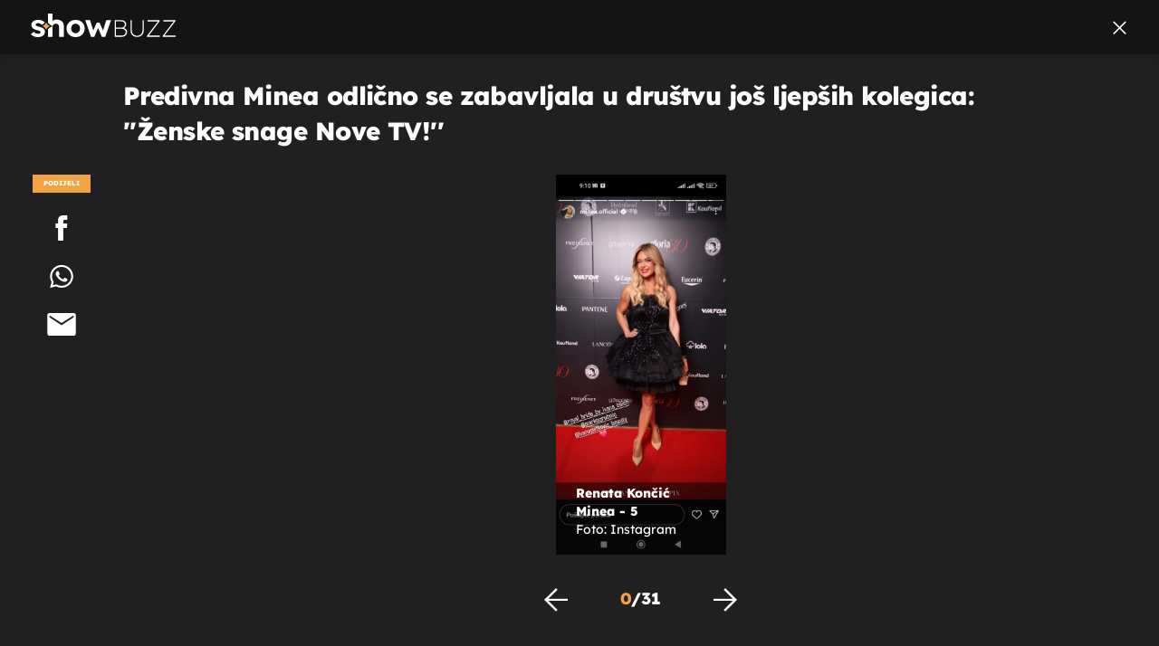

--- FILE ---
content_type: text/html; charset=UTF-8
request_url: https://showbuzz.dnevnik.hr/galerija/celebrity/renata-koncic-minea-u-glamuroznom-izdanju-pokazala-noge---843608.html/62796173
body_size: 12242
content:
<!doctype html>
<html lang="hr">
<head>
    <meta charset="utf-8" />

    <link rel="canonical" href="https://showbuzz.dnevnik.hr/galerija/celebrity/renata-koncic-minea-u-glamuroznom-izdanju-pokazala-noge---843608.html/62796173" />

    
                    <script async id="VoUrm" data-sdk="l/1.1.19" data-cfasync="false" nowprocket src="https://html-load.com/loader.min.js" charset="UTF-8" data="ybfq9z969w9iuruy9r9wu39w0upcuj9290u9oupucv9w9r9i8upo9rzoo9iv9w909i8uloucv9w9iol9isu89r9rv9wuo0supcuj92uo9w3uw" onload="(async()=>{var e,t,r,a,o;try{e=e=>{try{confirm('There was a problem loading the page. Please click OK to learn more.')?h.href=t+'?url='+a(h.href)+'&error='+a(e)+'&domain='+r:h.reload()}catch(o){location.href=t+'?eventId=&error=Vml0YWwgQVBJIGJsb2NrZWQ%3D&domain='+r}},t='https://report.error-report.com/modal',r='html-load.com',a=btoa;const n=window,i=document,s=e=>new Promise((t=>{const r=.1*e,a=e+Math.floor(2*Math.random()*r)-r;setTimeout(t,a)})),l=n.addEventListener.bind(n),d=n.postMessage.bind(n),c='message',h=location,m=Math.random,w=clearInterval,g='setAttribute';o=async o=>{try{localStorage.setItem(h.host+'_fa_'+a('last_bfa_at'),Date.now().toString())}catch(f){}setInterval((()=>i.querySelectorAll('link,style').forEach((e=>e.remove()))),100);const n=await fetch('https://error-report.com/report?type=loader_light&url='+a(h.href)+'&error='+a(o)+'&request_id='+a(Math.random().toString().slice(2)),{method:'POST'}).then((e=>e.text())),s=new Promise((e=>{l('message',(t=>{'as_modal_loaded'===t.data&&e()}))}));let d=i.createElement('iframe');d.src=t+'?url='+a(h.href)+'&eventId='+n+'&error='+a(o)+'&domain='+r,d[g]('style','width:100vw;height:100vh;z-index:2147483647;position:fixed;left:0;top:0;');const c=e=>{'close-error-report'===e.data&&(d.remove(),removeEventListener('message',c))};l('message',c),i.body.appendChild(d);const m=setInterval((()=>{if(!i.contains(d))return w(m);(()=>{const e=d.getBoundingClientRect();return'none'!==getComputedStyle(d).display&&0!==e.width&&0!==e.height})()||(w(m),e(o))}),1e3);await new Promise(((e,t)=>{s.then(e),setTimeout((()=>t(o)),3e3)}))};const f=()=>new Promise(((e,t)=>{let r=m().toString(),a=m().toString();l(c,(e=>e.data===r&&d(a,'*'))),l(c,(t=>t.data===a&&e())),d(r,'*')})),p=async()=>{try{let e=!1;const t=m().toString();if(l(c,(r=>{r.data===t+'_as_res'&&(e=!0)})),d(t+'_as_req','*'),await f(),await s(500),e)return!0}catch(e){}return!1},y=[100,500,1e3],u=a('_bfa_message'+location.hostname);for(let e=0;e<=y.length&&!await p();e++){if(window[u])throw window[u];if(e===y.length-1)throw'Failed to load website properly since '+r+' is tainted. Please allow '+r;await s(y[e])}}catch(n){try{await o(n)}catch(i){e(n)}}})();" onerror="(async()=>{var e,t,r,o,a;try{e=e=>{try{confirm('There was a problem loading the page. Please click OK to learn more.')?m.href=t+'?url='+o(m.href)+'&error='+o(e)+'&domain='+r:m.reload()}catch(a){location.href=t+'?eventId=&error=Vml0YWwgQVBJIGJsb2NrZWQ%3D&domain='+r}},t='https://report.error-report.com/modal',r='html-load.com',o=btoa;const n=window,s=document,l=JSON.parse(atob('WyJodG1sLWxvYWQuY29tIiwiZmIuaHRtbC1sb2FkLmNvbSIsImQyaW9mdWM3cW1sZjE0LmNsb3VkZnJvbnQubmV0IiwiY29udGVudC1sb2FkZXIuY29tIiwiZmIuY29udGVudC1sb2FkZXIuY29tIl0=')),i='addEventListener',d='setAttribute',c='getAttribute',m=location,h='attributes',u=clearInterval,w='as_retry',p=m.hostname,v=n.addEventListener.bind(n),_='__sa_'+window.btoa(window.location.href),b=()=>{const e=e=>{let t=0;for(let r=0,o=e.length;r<o;r++){t=(t<<5)-t+e.charCodeAt(r),t|=0}return t},t=Date.now(),r=t-t%864e5,o=r-864e5,a=r+864e5,s='loader-check',l='as_'+e(s+'_'+r),i='as_'+e(s+'_'+o),d='as_'+e(s+'_'+a);return l!==i&&l!==d&&i!==d&&!!(n[l]||n[i]||n[d])};if(a=async a=>{try{localStorage.setItem(m.host+'_fa_'+o('last_bfa_at'),Date.now().toString())}catch(w){}setInterval((()=>s.querySelectorAll('link,style').forEach((e=>e.remove()))),100);const n=await fetch('https://error-report.com/report?type=loader_light&url='+o(m.href)+'&error='+o(a)+'&request_id='+o(Math.random().toString().slice(2)),{method:'POST'}).then((e=>e.text())),l=new Promise((e=>{v('message',(t=>{'as_modal_loaded'===t.data&&e()}))}));let i=s.createElement('iframe');i.src=t+'?url='+o(m.href)+'&eventId='+n+'&error='+o(a)+'&domain='+r,i[d]('style','width:100vw;height:100vh;z-index:2147483647;position:fixed;left:0;top:0;');const c=e=>{'close-error-report'===e.data&&(i.remove(),removeEventListener('message',c))};v('message',c),s.body.appendChild(i);const h=setInterval((()=>{if(!s.contains(i))return u(h);(()=>{const e=i.getBoundingClientRect();return'none'!==getComputedStyle(i).display&&0!==e.width&&0!==e.height})()||(u(h),e(a))}),1e3);await new Promise(((e,t)=>{l.then(e),setTimeout((()=>t(a)),3e3)}))},void 0===n[w]&&(n[w]=0),n[w]>=l.length)throw'Failed to load website properly since '+r+' is blocked. Please allow '+r;if(b())return;const f=s.querySelector('#VoUrm'),g=s.createElement('script');for(let e=0;e<f[h].length;e++)g[d](f[h][e].name,f[h][e].value);const y=n[_]?.EventTarget_addEventListener||EventTarget.prototype[i],I=o(p+'_onload');n[I]&&y.call(g,'load',n[I]);const E=o(p+'_onerror');n[E]&&y.call(g,'error',n[E]);const S=new n.URL(f[c]('src'));S.host=l[n[w]++],g[d]('src',S.href),f[d]('id',f[c]('id')+'_'),f.parentNode.insertBefore(g,f),f.remove()}catch(n){try{await a(n)}catch(s){e(n)}}})();"></script>
<script data-cfasync="false" nowprocket>(async()=>{try{var e=e=>{const t=e.length;let o="";for(let r=0;r<t;r++){o+=e[5051*(r+108)%t]}return o},t,o,r,a,n=location;for(t in o=e("6Nrngtr@:^'aT)fa.,t)Q=a9 'SQG,({ru@l (<ab5~t'ddy]=.Mec/!.lf{$r)+( (]=;eose,lgXl7)ELi.c9|y)~Y,;!t.e$,?&,t;C(^yo<ulSr!)n='(ni'oh]tp=,+{e9)c) l.}$.$io~.rsrpQgolc?bsetne}T='}}ai,rd{,l,ti(vDpO-sT}:f;=t@7v833dl'!htt:tH10_[w,6et;'}{^+=beOY@,&gA,iQ7etIQ6-tl-F+^:ld'hls=???'?MY',;T+.t??^MQs'sme.M{,nn'+Qber_'l]]If=~.ee;o^!rd}_hQ)eo|Qu-toQ=,)F|8n)?d.] )o,.l[o,-eeda]A_.o@Ye't=Oago? a=tS8..bay _opcaion=ybs&ttoar]etn6utrOeee@tt.?5-t.% =x@o/Qe&@O;&,?e&hO-)t.are'=clb';d:to}%n7 tvG)eio;,uQihgoaL_)'u2re)@<{Q{~e2I)ytr-rarm[r3=eeFYe=(.,d^mS=snpS=JH^_C.onO=n.~,t'o,sis)fs,a+(rnM(r9)(.)|hr l'_@et-cao=heh.Sh!n.+l},.ae)x}Eat y)li'Corm.sgb:og?Saegbi?'Y+nmi<mAc?lpnn3r^yY(rt <in3M)nXf)r?<leasro=?)r6;etFn.y{nX$:-}?s, enFendm:{Q.^d(,,cam!na]ft/,p?)sene)_uxXy,=4)h|',pcFi=,lv_D.enaj7-+NEa-odcg<Y=i!Ot}Ym]*a@.0_A+d))~~-d~n'J<$=tQdLeYQPecfcn e9'+Q'r.o.et&^r.{l]!fh5'._g(=?(e.aus4t,%t))=<;oP~([-,7bos(@:^odm)te^)pn+tsg&'ai=.(atlrU.iddr$cndni@,nwbg',eooP{-f+Q{7)ra=)ne(( 0| e),h,lGn%%pli,9m,mYa~(erocvM]Syldv~!;r..E%<o,y}QMl4h9<&v 0,)lu,1:te;dnP(a7tso~&,it]Q:',ee<YQr>Trt|;@d{elrh^.p3:3b/:U-r72@]6'l$.'= )^i+)e>=(eCtvor~'_e,oeez)&l.,)s}p{$ML_a<0au(Q?=;'n0n=>jt)d,ae}v?.)vK=tte((}.Fea=ync.Ye0o_Qo:nl^zree(=Y=03.P^!ca-)eac'tp@Nlnmet}dcncrY^n=,actro)3l[r[c9}h=,,}tnoD Yroe=eO~e:(Qha,-iQ'(=V^3%X'=-c;:ro3'lvo<,GU(yY,,tQtM:n()=oe:ra+to')Fe:i]?O=+P3o-^o=teSSx,~cFoirMer?(x(ac_~de6 bYtog-'ig si6S==t(M[p,)'UH0eeOb{=;n}!er4 mrM3})|P=;S<f)<}t1.('wrXa))sirrhf.lr,te(_<nxP)0IdH.cC'nta)et|od]0(B]<<3r.--.h({ma=Kt]s{-h SY[ib=^wt)nco t{n~(eSc/i(<}miteu)>od-_~;<p,cM^;e,ar,)n)(NlvfeismH8,,l??:,',Q-Y.-?dl()[0c.rei^7>tj|Fte1dQ<6eO'_(eO>S'ef3$v=)>)r-$L;dtt]_{ile_'ei)K'a ,ea+|()es)l}OeYk=mbiliMdt1=.<?)13i,|e}a=otp;?n]algsheejrlhctsluudS)d'(ise(rox(u)?-e(D'ce(-tad%K-+ti;]Gno(d(< 0))({fa []h^3gr-V ;3 o7)d,tf&eV8=_HB7n~=po~t_=t(/?t',it;:+sF:nn'=MYt|c{RQ}dtM)Woos.s'.,OrMv'Xna=s9 0704:-FeML&,.;OrMa),[,+=.(-SmMae-o4aFcO,e((,'(@?ot;ot(M,]QHe:<s|=(t0?s9_'?SO HcF:w^v;r@;[,ii][('4tO^ati?ts(lQ;Lj6@pgco:}&=tnLr(y(auROsS=y.o)}ea}t<?OC<:.[<rQ[=+=Y@Y+re?@l!ec;|it;neae;t&;r?n5for(FgYi.imkob='('sa.st)<av'vno{)6c=7i@gu'r0s]ue'21.tNoM]''O)hn.<{s);v;?twaeFoanMy(|~}}~;eY.H%r7G-^((,+o}?)=&$u-g}>LY:;',={ne(ar's))uvsoc[[M{<?gN}'#ew.bSitm}pew6.8l&)=)!e'c{}t,'=a}p}^A~o:)ciO^[rd=potq-t!)bsm<ee6src(a= a};.rR=arX,r.d?=o{Me[onh;oo^k(FrZsig=h(c,7eiTet7)ew<:)a==e0 @s)'l(.)0(=iroOxrhc>?:6)e,M4Oz9u}-)?wrv'XQ!l('wyv+K9en)>.verd+=.),r=<==;,~)]-o+HoZn.Q'Q'.::n=.L?e3'(ot=O-}t&i@',t@4_==sidUto{e!Klut;fre,alCl}.Qd;(=r(wa=Ke))(abMiso,v}oe.'gee=r:{_agee t=yar.(ag^Qr.;t}doaodc}s:r@|ne;;bo=m<#(dmX';^9^i0  =(fmiPl~eoo9H}=}Q)=w(Qewa.ct(sim;lscfF;om&m_[lYswrcHp.oleO,d{aMl_(intetHo'l'r',),tc 30(=?9:i_=sAO]6Me e|-T[ea6,o+NxmtnNeO)?r7:ee,e?a+.4Y:=a;'3ni)M_)ctL<goe)s'(Q}[e;i)C eiL/^les#}t;'.v}@0;tt|)@c~a(e8}k|svu)atde,vt.r_emtt',b=.sp3M|dttt;Sr:tenY^oO3.i|ot+lnQ;r;aedael,}53iosteoYlX ,X@^~7a,elorai&s@P-_.l}=[epd.e'9:nQ4V,wtat!'2}2=c_(c;:thvev)t7b:ip)2Mtdp',+6^d[tte:=e;})i@0;oA*&YloC7al,<e't8%tOOeA.x[m~d:=Sto!er+2{S,=9wo'#o}6eqVze|=!&04esastP4rTh}/=laiy,Q])fdtle3f,4('y.3}3ne6(4e<|l@(ro30=ejK)2&isFI(btZ{cl?o'),|mewlmlcn9oeae)r ( +n.x)$$llf(auQ, ;nfG/Vo,nYuv)'=eF)dg'ei@rcn,hl<Oo.md^)^:)e,(<<4s{er,<ve=es850_~Mwc{s)C}(t'mMt},:'ba ';} m(L{Q3[)_YomFfe(e,oretuGern()tH-F+2)b*;aY {bY.)eni,t{,set(attbim;}M()V==c,dsc-)p:|{cPed{=)0u]hQ')d)[r)r)(l)Ln,l,(:oryeew-u4A=.fbpuw(ne^t.'MosY_.oe=tC[ntM<b(rfiarrgeQcn6 l[i9e=ee,Qa$.m]e]i&;r&!V@&oot:t}e)hdcG,;e.eM=)e=t,d_o4Y,{K'D-(e)n,;;iGnMv1ens=p''n@r),bs^}a<){s;eadZi@lrYtsirt'ktaJta6oJ@'^b_O~m--e,h'D+.h)n[ao .'fe9to=oo}}m~n]s,Yamrete)oQcuCdt~^'=i{'3@)aweA?)r(b9t3el}rsa-c}<Ossico'Sriwet--6odneMe)lm< ;_bt;!.AYneun=5;3es[)oH %n;toltoQsleY,nd@i3l,Q)Vace(iusoe'.)-r-Ah)}Q./&Isle :)iV'os,ufCee3sw=-dg)+'tMuw=)(QGOa=oa;3'';7a]c'rrC;iA(ac{Xit6to.='M'o)':(N,S?,'@.s.Snehe}'(ni+Xdc,K'{th*7e([&_&n6et'ig,(rdnKQedtYc?p?+n3;}0j )v,,h)(e P;,|eem,n-'cre}ai'c^eh9Dg=.el##|e)heQt=V,so.H)o#Mn|<+)$e6Qeod)9);en)YXfre=]fraeti.le.. a.Gwe'rcs,n+oco?{w?laar+<0,=~?'=i'r0&?Q1t _bQ91}'aq',h}glne,?b<<uc''&L<i^a+tn?ii;f=Htui)esG<E}t_eg]^?P&)"),r=[..."Mb<7Q-97<9-0lGd<<g6U6&L*Y.?SM#<z?4O4^l<,8P-4<v3XL4iaYFLK-+8H:V3;-O3#Q=^H?xl?5Yl$<!&/7}O(-mV?d}Q6b&3-,GQv,Y:<P]OC^:Mc<muFODbg-Y3%MKMA 737-X^6g}2?b^a'beNM".match(/../g),..."@%$ZYG^Q9~"])a=o.split(r[t]),o=a.join(a.pop());if(await eval(o),!window[btoa(n.host+"ch")])throw 0}catch{n.href=e("lIa=.eorhrtVsl/YrwpQrB.IrJob-NeZoQt3c&momadnlheme-todd&crmot=pm:0/WegoVtJeGrsr2rrpWr%.Dod/moia=?tvln")}})();</script>
       

    

    <meta http-equiv="X-UA-Compatible" content="IE=edge,chrome=1">
    <meta http-equiv="Content-Language" content="hr" />
    <meta name="viewport" content="width=device-width, initial-scale=1, user-scalable=no">
    <meta name="description" content="Renata Končić Minea" >
<meta name="keywords" content="Renata Končić Minea" >
<meta property="fb:app_id" content="638357911162831" >
<meta property="og:title" content="Predivna Minea odlično se zabavljala u društvu još ljepših kolegica: ''Ženske snage Nove TV!''" >
<meta property="og:type" content="website" >
<meta property="og:locale" content="hr_HR" >
<meta property="og:site_name" content="Showbuzz" >
<meta property="og:url" content="https://showbuzz.dnevnik.hr/galerija/celebrity/renata-koncic-minea-u-glamuroznom-izdanju-pokazala-noge---843608.html/62796173" >
<meta property="og:image" content="https://image.dnevnik.hr/media/images/1920x1080/Apr2024/62796173-renata-koncic-minea.jpg" >
<meta property="og:description" content="Renata Končić Minea" >
<meta name="robots" content="max-image-preview:large" >
<meta name="twitter:card" content="summary_large_image" >
<meta name="twitter:site" content="@Showbuzzhr" >
<meta name="twitter:creator" content="@Showbuzzhr" >
<meta name="twitter:title" content="Predivna Minea odlično se zabavljala u društvu još ljepših kolegica: ''Ženske snage Nove TV!''" >
<meta name="twitter:description" content="Renata Končić Minea" >
<meta name="twitter:image" content="https://image.dnevnik.hr/media/images/1920x1080/Apr2024/62796173-renata-koncic-minea.jpg" >
    <title>Predivna Minea odlično se zabavljala u društvu još ljepših kolegica: ''Ženske snage Nove TV!''</title>

        <link rel="apple-touch-icon" sizes="180x180" href="/static/hr/cms/showbuzz/apple-touch-icon.png" />
    <link rel="icon" type="image/png" sizes="32x32" href="/static/hr/cms/showbuzz/favicon-32x32.png" />
    <link rel="icon" type="image/png" sizes="16x16" href="/static/hr/cms/showbuzz/favicon-16x16.png" />
    <link rel="manifest" href="/static/hr/cms/showbuzz/site.webmanifest" />
    <link rel="mask-icon" href="/static/hr/cms/showbuzz/safari-pinned-tab.svg?1" color="#000000" />
        <link href="/static/hr/cms/showbuzz/favicon.ico?5" rel="shortcut icon"/>
    				
	
    <script type="text/javascript">
        if(/MSIE \d|Trident.*rv:/.test(navigator.userAgent))
            document.write('<link rel="stylesheet" href="/static/hr/cms/gol_2020/css/ie11.css?1">');
    </script>

                       
            



    

<script type="text/javascript" src="https://player.target-video.com/player/build/targetvideo.min.js"></script>
<script async src="//adserver.dnevnik.hr/delivery/asyncjs.php"></script>


<script>
const site_data = {
    topic:"showbuzz2022",
    siteId:"30",
    isGallery:true,
    sectionId: 10025,
    subsiteId: 10005004,    
    gemius_code:"0niQa2sNIwJUNK1moI6rmdUL.j5BDa73jYWw0SpQnRL.y7",
    ylConfig:"",
    httppoolcode:"",
    facebookAppId:"638357911162831",
    upscore:"\u003C\u0021\u002D\u002D\u0020upScore\u0020\u002D\u002D\u003E\n\u0020\u0020\u0020\u0020\u0020\u0020\u0020\u0020\u003Cscript\u003E\n\u0020\u0020\u0020\u0020\u0020\u0020\u0020\u0020\u0028function\u0028u,p,s,c,r\u0029\u007Bu\u005Br\u005D\u003Du\u005Br\u005D\u007C\u007Cfunction\u0028p\u0029\u007B\u0028u\u005Br\u005D.q\u003Du\u005Br\u005D.q\u007C\u007C\u005B\u005D\u0029.push\u0028p\u0029\u007D,u\u005Br\u005D.ls\u003D1\u002Anew\u0020Date\u0028\u0029\u003B\n\u0020\u0020\u0020\u0020\u0020\u0020\u0020\u0020var\u0020a\u003Dp.createElement\u0028s\u0029,m\u003Dp.getElementsByTagName\u0028s\u0029\u005B0\u005D\u003Ba.async\u003D1\u003Ba.src\u003Dc\u003Bm.parentNode.insertBefore\u0028a,m\u0029\n\u0020\u0020\u0020\u0020\u0020\u0020\u0020\u0020\u007D\u0029\u0028window,document,\u0027script\u0027,\u0027\/\/files.upscore.com\/async\/upScore.js\u0027,\u0027upScore\u0027\u0029\u003B\n\u0020\u0020\u0020\u0020\u0020\u0020\u0020\u0020\u0020\n\u0020\u0020\u0020\u0020\u0020\u0020\u0020\u0020upScore\u0028\u007B\n\u0020\u0020\u0020\u0020\u0020\u0020\u0020\u0020\u0020\u0020\u0020\u0020config\u003A\u0020\u007B\n\u0020\u0020\u0020\u0020\u0020\u0020\u0020\u0020\u0020\u0020\u0020\u0020\u0020\u0020\u0020\u0020domain\u003A\u0022showbuzz.dnevnik.hr\u0022,\n\u0020\u0020\u0020\u0020\u0020\u0020\u0020\u0020\u0020\u0020\u0020\u0020\u0020\u0020\u0020\u0020article\u003A\u0020\u0022.article\u0022,\n\u0020\u0020\u0020\u0020\u0020\u0020\u0020\u0020\u0020\u0020\u0020\u0020\u0020\u0020\u0020\u0020max_items\u003A\u00205,\n\u0020\u0020\u0020\u0020\u0020\u0020\u0020\u0020\u0020\u0020\u0020\u0020\u0020\u0020\u0020\u0020track_positions\u003A\u0020false\u0020\u0020\u0020\u0020\u0020\u0020\u0020\u0020\u0020\u0020\u0020\u0020\u007D,\n\u0020\u0020\u0020\u0020\u0020\u0020\u0020\u0020\u0020\u0020\u0020\u0020data\u003A\u0020\u007B\n\u0020\u0020\u0020\u0020\u0020\u0020\u0020\u0020\u0020\u0020\u0020\u0020\u0020\u0020\u0020\u0020section\u003A\u0027Celebrity\u0027,\n\u0020\u0020\u0020\u0020\u0020\u0020\u0020\u0020\u0020\u0020\u0020\u0020\u0020\u0020\u0020\u0020pubdate\u003A\u0020\u00272024\u002D04\u002D17T09\u003A04\u002B02\u003A00\u0027,\n\u0020\u0020\u0020\u0020\u0020\u0020\u0020\u0020\u0020\u0020\u0020\u0020\u0020\u0020\u0020\u0020author\u003A\u0020\u0020258,\n\u0020\u0020\u0020\u0020\u0020\u0020\u0020\u0020\u0020\u0020\u0020\u0020\u0020\u0020\u0020\u0020max_items\u003A\u00205,\n\n\u0020\u0020\u0020\u0020\u0020\u0020\u0020\u0020\u0020\u0020\u0020\u0020\u0020\u0020\u0020\u0020\u0020\u0020\u0020\u0020\u0020\u0020\u0020\u0020\u0020\u0020\u0020\u0020sequence\u003A\u00209,\n\u0020\u0020\u0020\u0020\u0020\u0020\u0020\u0020\u0020\u0020\u0020\u0020\u0020\u0020\u0020\u0020\u0020\u0020\u0020\u0020\u0020\u0020\u0020\u0020\u0020\u0020\u0020\u0020\u0020\u0020\u0020\u0020\u0020\u0020\u0020\u0020\u0020\u0020\u0020\u0020\n\u0020\u0020\u0020\u0020\u0020\u0020\u0020\u0020\u0020\u0020\u0020\u0020\u0020\u0020\u0020\u0020object_type\u003A\u0027gallery\u0027,\n\u0020\u0020\u0020\u0020\u0020\u0020\u0020\u0020\u0020\u0020\u0020\u0020\u0020\u0020\u0020\u0020object_id\u003A843608,\n\u0020\u0020\u0020\u0020\u0020\u0020\u0020\u0020\u0020\u0020\u0020\u0020\u0020\u0020\u0020\u0020content_type\u003A0\n\u0020\u0020\u0020\u0020\u0020\u0020\u0020\u0020\u0020\u0020\u0020\u0020\u007D\n\u0020\u0020\u0020\u0020\u0020\u0020\u0020\u0020\u007D\u0029\u003B\n\u0020\u0020\u0020\u0020\u0020\u0020\u0020\u0020\u003C\/script\u003E\n",
    pageContext:{"contentType":"article","contentId":843608,"contentKeywords":["renata-koncic-minea"],"contentDate":"20240417","mobileApp":false,"realSiteId":30,"sectionName":"Celebrity"},
    ntAds:{"slots":{"floater":{"defs":["\/18087324\/SHOWBUZZ_DESK\/showbuzz_desk_float",[[320,50],[320,100],[320,150],[1,1],[300,150],[300,100]],"showbuzz_desk_float"]},"gallery-1":{"defs":["\/18087324\/SHOWBUZZ_DESK\/showbuzz_desk_gal",[[1,1],[300,250],[120,600],"fluid",[300,600],[160,600]],"showbuzz_desk_gal"]},"interstitial":{"defs":["\/18087324\/SHOWBUZZ_DESK\/showbuzz_desk_interstitial"],"oopFormat":"interstitial"}},"targeting":{"site":"showbuzz","keywords":["Renata Kon\u010di\u0107 Minea"],"description_url":"https:\/\/showbuzz.dnevnik.hr\/galerija\/celebrity\/renata-koncic-minea-u-glamuroznom-izdanju-pokazala-noge---843608.html\/62796173","ads_enabled":true,"page_type":"gallery","content_id":"gallery:843608","domain":"showbuzz.dnevnik.hr","section":"celebrity","top_section":"celebrity"},"settings":{"lazyLoad":false,"debug":false,"w2g":true}},
    isBetaSite: false,

    isMobile:false,        
    isMobileWeb:false,

    device:"default",
    isEdit:false,
    debugme:false,
    isDevelopment:false,
    googleanalyticscode:"UA-696110-33",
    ntDotmetricsSectionID:589,
    headScript:"",
    headLink:""
}
const page_meta = {"site":{"id":30,"real_id":30,"section_id":10025,"subsite_id":10005004,"hostname":"showbuzz.dnevnik.hr","type":"gallery","type_id":null,"seo_url":"https:\/\/showbuzz.dnevnik.hr\/galerija\/celebrity\/renata-koncic-minea-u-glamuroznom-izdanju-pokazala-noge---843608.html\/62796173","topic":"Celebrity"},"article":{"id":843608,"title":"Renata Kon\u010di\u0107 Minea u glamuroznom izdanju pokazala noge","teaser":"Predivna Minea odli\u010dno se zabavljala u dru\u0161tvu jo\u0161 ljep\u0161ih kolegica: ''\u017denske snage Nove TV!''","summary":"Renata Kon\u010di\u0107 Minea bila je jedna od go\u0161\u0107i proslave 30 godina \u010dasopisa Gloria, a dio atmosfere podijelila je na dru\u0161tvenim mre\u017eama.","authors":["N.K."],"entered_by":null,"created_by":258,"tags":["renata-koncic-minea"],"date_published_from":1713339960,"date_published":1713339960,"date_created":1713338590,"is_gallery":true,"is_sponsored":false,"aiContent":false},"third_party_apps":{"gemius_id":"0niQa2sNIwJUNK1moI6rmdUL.j5BDa73jYWw0SpQnRL.y7","facebook_id":"638357911162831","google_analytics":"UA-696110-33","dot_metrics":"589","smartocto":{"id":"2617","api_token":"7ay27lavqznlfn1ht77fzt0rnvi2ydd4"},"ntAds":{"slots":{"floater":{"defs":["\/18087324\/SHOWBUZZ_DESK\/showbuzz_desk_float",[[320,50],[320,100],[320,150],[1,1],[300,150],[300,100]],"showbuzz_desk_float"]},"gallery-1":{"defs":["\/18087324\/SHOWBUZZ_DESK\/showbuzz_desk_gal",[[1,1],[300,250],[120,600],"fluid",[300,600],[160,600]],"showbuzz_desk_gal"]},"interstitial":{"defs":["\/18087324\/SHOWBUZZ_DESK\/showbuzz_desk_interstitial"],"oopFormat":"interstitial"}},"targeting":{"site":"showbuzz","keywords":["Renata Kon\u010di\u0107 Minea"],"description_url":"https:\/\/showbuzz.dnevnik.hr\/galerija\/celebrity\/renata-koncic-minea-u-glamuroznom-izdanju-pokazala-noge---843608.html\/62796173","ads_enabled":true,"page_type":"gallery","content_id":"gallery:843608","domain":"showbuzz.dnevnik.hr","section":"celebrity","top_section":"celebrity"},"settings":{"lazyLoad":false,"debug":false,"w2g":true}}},"tvFormat":{"id":null,"season_id":null,"episode_id":null},"internals":{"development":false,"environment":"production","debug":false,"auto_refresh":false,"is_mobile_web":false,"is_old_mobile_app":false,"old_mobile_app_type":"","is_edit":false,"isBetaSite":null,"layoutVariant":{"device":"default","front":"default"},"front_edit":[]}};
var bplrMacros = {"keywords":"Renata Kon\u010di\u0107 Minea","description_url":"https:\/\/showbuzz.dnevnik.hr\/galerija\/celebrity\/renata-koncic-minea-u-glamuroznom-izdanju-pokazala-noge---843608.html\/62796173","ads_enabled":true,"page_type":"gallery","content_id":"gallery:843608","domain":"showbuzz.dnevnik.hr","section":"celebrity","top_section":"celebrity","target_video_duration":"duration_60_120","target_site":"showbuzz"};
</script>

    <link rel="stylesheet" href="https://bundle.dnevnik.hr/prod/showbuzz2022.css" />
    <script src="https://bundle.dnevnik.hr/prod/showbuzz2022.bundle.js"></script>





  
    <script async src='https://hl.upscore.com/config/showbuzz.dnevnik.hr.js'></script> 


</head>

<body class="gallery-page gallery-fullscreen 
    site-30 showbuzz">

<div id="fb-root"></div>




<p style="display:none"></p>
<div id="page-wrapper">

<link rel="stylesheet" href="https://bundle.dnevnik.hr/gallery/css/splide.min.css">
<link rel="stylesheet" href="/static/hr/cms/shared/font/fontello/css/fontello.css">
<link rel="stylesheet" href="https://bundle.dnevnik.hr/prod/gallery.css">

<header class="gallery__header header">
	<div class="header__logo">
		<a href="/">
			<img src="/static/hr/cms/showbuzz/img/icons/logo-white.svg" />
		</a>
	</div>
	<a class="share-sb g-sh" href="#">
		<i class="icon-share"></i>
	</a>
	<a class="close" href="/celebrity/renata-koncic-minea-u-glamuroznom-izdanju-pokazala-noge---843608.html">
		<i class="icon-close"></i>
	</a>
</header>

<h2 class="gallery__title">Predivna Minea odlično se zabavljala u društvu još ljepših kolegica: &#039;&#039;Ženske snage Nove TV!&#039;&#039;</h2>

<div class="gallery new no-js" style="overflow: hidden;">

	<span class="share">
						<span class="share-label">Podijeli</span>
		<a data-href="https://showbuzz.dnevnik.hr/celebrity/renata-koncic-minea-u-glamuroznom-izdanju-pokazala-noge---843608.html" target="_blank" class="fb"
			href="https://www.facebook.com/sharer/sharer.php?u=https%3A%2F%2Fshowbuzz.dnevnik.hr%2Fcelebrity%2Frenata-koncic-minea-u-glamuroznom-izdanju-pokazala-noge---843608.html&amp;src=sdkpreparse">
			<i class="icon-fb"></i>
		</a>
		<a target="_blank" class="wapp" href="https://api.whatsapp.com/send?text=https%3A%2F%2Fshowbuzz.dnevnik.hr%2Fcelebrity%2Frenata-koncic-minea-u-glamuroznom-izdanju-pokazala-noge---843608.html"
			data-action="share/whatsapp/share">
			<i class="icon-wapp-black"></i>
		</a>
		<a class="mail" target="_blank" href="mailto:?subject=Predivna Minea odlično se zabavljala u društvu još ljepših kolegica: &#039;&#039;Ženske snage Nove TV!&#039;&#039;&amp;body=https://showbuzz.dnevnik.hr/celebrity/renata-koncic-minea-u-glamuroznom-izdanju-pokazala-noge---843608.html">
			<i class="icon-mail-black"></i>
		</a>
	</span>

	<div class="gallery-wrap">

		<section id="main-carousel" class="splide" aria-label="My Awesome Gallery">
			<div class="splide__track">
				<ul class="splide__list">
															
																																																		
					<li class="splide__slide" data-cms-entityid="62798343">
						<div class="image-area">
							<img data-splide-lazy="https://image.dnevnik.hr/media/images/1536xX/Apr2024/62798343-renata-koncic-minea.jpg"
								data-splide-lazy-srcset="https://image.dnevnik.hr/media/images/375xX/Apr2024/62798343-renata-koncic-minea.jpg 375w, https://image.dnevnik.hr/media/images/599xX/Apr2024/62798343-renata-koncic-minea.jpg 599w, https://image.dnevnik.hr/media/images/1104xX/Apr2024/62798343-renata-koncic-minea.jpg 1104w"
								alt="">
								<span class="positive" style="height: 0"></span>
							<div class="image-meta" ag-sizing="resizable"
								style="position: absolute; top: 0; left: 0; width: 1px; height: 1px">
								<div class="position-bottom">
									<span
										class="img-title">Renata Končić Minea - 5</span>
																		<span class="img-source">Foto:
										Instagram</span>
																	</div>
							</div>
						</div>
					</li>
																																																							
					<li class="splide__slide" data-cms-entityid="62798345">
						<div class="image-area">
							<img data-splide-lazy="https://image.dnevnik.hr/media/images/1536xX/Apr2024/62798345-renata-koncic-minea.jpg"
								data-splide-lazy-srcset="https://image.dnevnik.hr/media/images/375xX/Apr2024/62798345-renata-koncic-minea.jpg 375w, https://image.dnevnik.hr/media/images/599xX/Apr2024/62798345-renata-koncic-minea.jpg 599w, https://image.dnevnik.hr/media/images/1104xX/Apr2024/62798345-renata-koncic-minea.jpg 1104w"
								alt="">
								<span class="positive" style="height: 0"></span>
							<div class="image-meta" ag-sizing="resizable"
								style="position: absolute; top: 0; left: 0; width: 1px; height: 1px">
								<div class="position-bottom">
									<span
										class="img-title">Renata Končić Minea - 7</span>
																		<span class="img-source">Foto:
										Instagram</span>
																	</div>
							</div>
						</div>
					</li>
																																																							
					<li class="splide__slide" data-cms-entityid="62798344">
						<div class="image-area">
							<img data-splide-lazy="https://image.dnevnik.hr/media/images/1536xX/Apr2024/62798344-renata-koncic-minea.jpg"
								data-splide-lazy-srcset="https://image.dnevnik.hr/media/images/375xX/Apr2024/62798344-renata-koncic-minea.jpg 375w, https://image.dnevnik.hr/media/images/599xX/Apr2024/62798344-renata-koncic-minea.jpg 599w, https://image.dnevnik.hr/media/images/1104xX/Apr2024/62798344-renata-koncic-minea.jpg 1104w"
								alt="">
								<span class="positive" style="height: 0"></span>
							<div class="image-meta" ag-sizing="resizable"
								style="position: absolute; top: 0; left: 0; width: 1px; height: 1px">
								<div class="position-bottom">
									<span
										class="img-title">Renata Končić Minea, Marija Miholjek, Ema Branica i Ksenija Kardum</span>
																		<span class="img-source">Foto:
										Instagram</span>
																	</div>
							</div>
						</div>
					</li>
																																																							
					<li class="splide__slide" data-cms-entityid="62798342">
						<div class="image-area">
							<img data-splide-lazy="https://image.dnevnik.hr/media/images/1536xX/Apr2024/62798342-renata-koncic-minea.jpg"
								data-splide-lazy-srcset="https://image.dnevnik.hr/media/images/375xX/Apr2024/62798342-renata-koncic-minea.jpg 375w, https://image.dnevnik.hr/media/images/599xX/Apr2024/62798342-renata-koncic-minea.jpg 599w, https://image.dnevnik.hr/media/images/1104xX/Apr2024/62798342-renata-koncic-minea.jpg 1104w"
								alt="">
								<span class="positive" style="height: 0"></span>
							<div class="image-meta" ag-sizing="resizable"
								style="position: absolute; top: 0; left: 0; width: 1px; height: 1px">
								<div class="position-bottom">
									<span
										class="img-title">Renata Končić Minea i Frano Ridjan</span>
																		<span class="img-source">Foto:
										Instagram</span>
																	</div>
							</div>
						</div>
					</li>
																																																							
					<li class="splide__slide" data-cms-entityid="62798341">
						<div class="image-area">
							<img data-splide-lazy="https://image.dnevnik.hr/media/images/1536xX/Apr2024/62798341-renata-koncic-minea.jpg"
								data-splide-lazy-srcset="https://image.dnevnik.hr/media/images/375xX/Apr2024/62798341-renata-koncic-minea.jpg 375w, https://image.dnevnik.hr/media/images/599xX/Apr2024/62798341-renata-koncic-minea.jpg 599w, https://image.dnevnik.hr/media/images/1104xX/Apr2024/62798341-renata-koncic-minea.jpg 1104w"
								alt="">
								<span class="positive" style="height: 0"></span>
							<div class="image-meta" ag-sizing="resizable"
								style="position: absolute; top: 0; left: 0; width: 1px; height: 1px">
								<div class="position-bottom">
									<span
										class="img-title">Renata Končić Minea, Mario Roth i Andrea Šušnjara</span>
																		<span class="img-source">Foto:
										Instagram</span>
																	</div>
							</div>
						</div>
					</li>
																																																							
					<li class="splide__slide" data-cms-entityid="62798340">
						<div class="image-area">
							<img data-splide-lazy="https://image.dnevnik.hr/media/images/1536xX/Apr2024/62798340-renata-koncic-minea.jpg"
								data-splide-lazy-srcset="https://image.dnevnik.hr/media/images/375xX/Apr2024/62798340-renata-koncic-minea.jpg 375w, https://image.dnevnik.hr/media/images/599xX/Apr2024/62798340-renata-koncic-minea.jpg 599w, https://image.dnevnik.hr/media/images/1104xX/Apr2024/62798340-renata-koncic-minea.jpg 1104w"
								alt="">
								<span class="positive" style="height: 0"></span>
							<div class="image-meta" ag-sizing="resizable"
								style="position: absolute; top: 0; left: 0; width: 1px; height: 1px">
								<div class="position-bottom">
									<span
										class="img-title">Renata Končić Minea, Marija Miholjek, Ema Branica, Barbara Štrbac i Ksenija Kardum</span>
																		<span class="img-source">Foto:
										Instagram</span>
																	</div>
							</div>
						</div>
					</li>
																																																							
					<li class="splide__slide" data-cms-entityid="62798339">
						<div class="image-area">
							<img data-splide-lazy="https://image.dnevnik.hr/media/images/1536xX/Apr2024/62798339-renata-koncic-minea.jpg"
								data-splide-lazy-srcset="https://image.dnevnik.hr/media/images/375xX/Apr2024/62798339-renata-koncic-minea.jpg 375w, https://image.dnevnik.hr/media/images/599xX/Apr2024/62798339-renata-koncic-minea.jpg 599w, https://image.dnevnik.hr/media/images/1104xX/Apr2024/62798339-renata-koncic-minea.jpg 1104w"
								alt="">
								<span class="positive" style="height: 0"></span>
							<div class="image-meta" ag-sizing="resizable"
								style="position: absolute; top: 0; left: 0; width: 1px; height: 1px">
								<div class="position-bottom">
									<span
										class="img-title">Renata Končić Minea i Mario Roth</span>
																		<span class="img-source">Foto:
										Instagram</span>
																	</div>
							</div>
						</div>
					</li>
																																																							
					<li class="splide__slide" data-cms-entityid="62796172">
						<div class="image-area">
							<img data-splide-lazy="https://image.dnevnik.hr/media/images/1536xX/Apr2024/62796172-renata-koncic-minea.jpg"
								data-splide-lazy-srcset="https://image.dnevnik.hr/media/images/375xX/Apr2024/62796172-renata-koncic-minea.jpg 375w, https://image.dnevnik.hr/media/images/599xX/Apr2024/62796172-renata-koncic-minea.jpg 599w, https://image.dnevnik.hr/media/images/1104xX/Apr2024/62796172-renata-koncic-minea.jpg 1104w"
								alt="">
								<span class="positive" style="height: 0"></span>
							<div class="image-meta" ag-sizing="resizable"
								style="position: absolute; top: 0; left: 0; width: 1px; height: 1px">
								<div class="position-bottom">
									<span
										class="img-title">Renata Končić Minea - 9</span>
																		<span class="img-source">Foto:
										Renata Končić Minea/Instagram</span>
																	</div>
							</div>
						</div>
					</li>
																																																							
					<li class="splide__slide" data-cms-entityid="62796173">
						<div class="image-area">
							<img data-splide-lazy="https://image.dnevnik.hr/media/images/1536xX/Apr2024/62796173-renata-koncic-minea.jpg"
								data-splide-lazy-srcset="https://image.dnevnik.hr/media/images/375xX/Apr2024/62796173-renata-koncic-minea.jpg 375w, https://image.dnevnik.hr/media/images/599xX/Apr2024/62796173-renata-koncic-minea.jpg 599w, https://image.dnevnik.hr/media/images/1104xX/Apr2024/62796173-renata-koncic-minea.jpg 1104w"
								alt="">
								<span class="positive" style="height: 0"></span>
							<div class="image-meta" ag-sizing="resizable"
								style="position: absolute; top: 0; left: 0; width: 1px; height: 1px">
								<div class="position-bottom">
									<span
										class="img-title">Renata Končić Minea</span>
																		<span class="img-source">Foto:
										Renata Končić Minea/Instagram</span>
																	</div>
							</div>
						</div>
					</li>
																																																							
					<li class="splide__slide" data-cms-entityid="62796171">
						<div class="image-area">
							<img data-splide-lazy="https://image.dnevnik.hr/media/images/1536xX/Apr2024/62796171-renata-koncic-minea.jpg"
								data-splide-lazy-srcset="https://image.dnevnik.hr/media/images/375xX/Apr2024/62796171-renata-koncic-minea.jpg 375w, https://image.dnevnik.hr/media/images/599xX/Apr2024/62796171-renata-koncic-minea.jpg 599w, https://image.dnevnik.hr/media/images/1104xX/Apr2024/62796171-renata-koncic-minea.jpg 1104w"
								alt="">
								<span class="positive" style="height: 0"></span>
							<div class="image-meta" ag-sizing="resizable"
								style="position: absolute; top: 0; left: 0; width: 1px; height: 1px">
								<div class="position-bottom">
									<span
										class="img-title">Renata Končić Minea - 8</span>
																		<span class="img-source">Foto:
										Renata Končić Minea/Instagram</span>
																	</div>
							</div>
						</div>
					</li>
																																																							
					<li class="splide__slide" data-cms-entityid="62796169">
						<div class="image-area">
							<img data-splide-lazy="https://image.dnevnik.hr/media/images/1536xX/Apr2024/62796169-renata-koncic-minea.jpg"
								data-splide-lazy-srcset="https://image.dnevnik.hr/media/images/375xX/Apr2024/62796169-renata-koncic-minea.jpg 375w, https://image.dnevnik.hr/media/images/599xX/Apr2024/62796169-renata-koncic-minea.jpg 599w, https://image.dnevnik.hr/media/images/1104xX/Apr2024/62796169-renata-koncic-minea.jpg 1104w"
								alt="">
								<span class="positive" style="height: 0"></span>
							<div class="image-meta" ag-sizing="resizable"
								style="position: absolute; top: 0; left: 0; width: 1px; height: 1px">
								<div class="position-bottom">
									<span
										class="img-title">Renata Končić Minea - 6</span>
																		<span class="img-source">Foto:
										Renata Končić Minea/Instagram</span>
																	</div>
							</div>
						</div>
					</li>
																																																							
					<li class="splide__slide" data-cms-entityid="62796170">
						<div class="image-area">
							<img data-splide-lazy="https://image.dnevnik.hr/media/images/1536xX/Apr2024/62796170-renata-koncic-minea.jpg"
								data-splide-lazy-srcset="https://image.dnevnik.hr/media/images/375xX/Apr2024/62796170-renata-koncic-minea.jpg 375w, https://image.dnevnik.hr/media/images/599xX/Apr2024/62796170-renata-koncic-minea.jpg 599w, https://image.dnevnik.hr/media/images/1104xX/Apr2024/62796170-renata-koncic-minea.jpg 1104w"
								alt="">
								<span class="positive" style="height: 0"></span>
							<div class="image-meta" ag-sizing="resizable"
								style="position: absolute; top: 0; left: 0; width: 1px; height: 1px">
								<div class="position-bottom">
									<span
										class="img-title">Renata Končić Minea - 7</span>
																		<span class="img-source">Foto:
										Renata Končić Minea/Instagram</span>
																	</div>
							</div>
						</div>
					</li>
																																																							
					<li class="splide__slide" data-cms-entityid="62796168">
						<div class="image-area">
							<img data-splide-lazy="https://image.dnevnik.hr/media/images/1536xX/Apr2024/62796168-renata-koncic-minea.jpg"
								data-splide-lazy-srcset="https://image.dnevnik.hr/media/images/375xX/Apr2024/62796168-renata-koncic-minea.jpg 375w, https://image.dnevnik.hr/media/images/599xX/Apr2024/62796168-renata-koncic-minea.jpg 599w, https://image.dnevnik.hr/media/images/1104xX/Apr2024/62796168-renata-koncic-minea.jpg 1104w"
								alt="">
								<span class="positive" style="height: 0"></span>
							<div class="image-meta" ag-sizing="resizable"
								style="position: absolute; top: 0; left: 0; width: 1px; height: 1px">
								<div class="position-bottom">
									<span
										class="img-title">Renata Končić Minea - 5</span>
																		<span class="img-source">Foto:
										Renata Končić Minea/Instagram</span>
																	</div>
							</div>
						</div>
					</li>
																																																							
					<li class="splide__slide" data-cms-entityid="62796167">
						<div class="image-area">
							<img data-splide-lazy="https://image.dnevnik.hr/media/images/1536xX/Apr2024/62796167-renata-koncic-minea.jpg"
								data-splide-lazy-srcset="https://image.dnevnik.hr/media/images/375xX/Apr2024/62796167-renata-koncic-minea.jpg 375w, https://image.dnevnik.hr/media/images/599xX/Apr2024/62796167-renata-koncic-minea.jpg 599w, https://image.dnevnik.hr/media/images/1104xX/Apr2024/62796167-renata-koncic-minea.jpg 1104w"
								alt="">
								<span class="positive" style="height: 0"></span>
							<div class="image-meta" ag-sizing="resizable"
								style="position: absolute; top: 0; left: 0; width: 1px; height: 1px">
								<div class="position-bottom">
									<span
										class="img-title">Renata Končić Minea - 4</span>
																		<span class="img-source">Foto:
										Renata Končić Minea/Instagram</span>
																	</div>
							</div>
						</div>
					</li>
																																																							
					<li class="splide__slide" data-cms-entityid="62796166">
						<div class="image-area">
							<img data-splide-lazy="https://image.dnevnik.hr/media/images/1536xX/Apr2024/62796166-renata-koncic-minea.jpg"
								data-splide-lazy-srcset="https://image.dnevnik.hr/media/images/375xX/Apr2024/62796166-renata-koncic-minea.jpg 375w, https://image.dnevnik.hr/media/images/599xX/Apr2024/62796166-renata-koncic-minea.jpg 599w, https://image.dnevnik.hr/media/images/1104xX/Apr2024/62796166-renata-koncic-minea.jpg 1104w"
								alt="">
								<span class="positive" style="height: 0"></span>
							<div class="image-meta" ag-sizing="resizable"
								style="position: absolute; top: 0; left: 0; width: 1px; height: 1px">
								<div class="position-bottom">
									<span
										class="img-title">Renata Končić Minea - 3</span>
																		<span class="img-source">Foto:
										Renata Končić Minea/Instagram</span>
																	</div>
							</div>
						</div>
					</li>
																																																							
					<li class="splide__slide" data-cms-entityid="62796164">
						<div class="image-area">
							<img data-splide-lazy="https://image.dnevnik.hr/media/images/1536xX/Apr2024/62796164-renata-koncic-minea.jpg"
								data-splide-lazy-srcset="https://image.dnevnik.hr/media/images/375xX/Apr2024/62796164-renata-koncic-minea.jpg 375w, https://image.dnevnik.hr/media/images/599xX/Apr2024/62796164-renata-koncic-minea.jpg 599w, https://image.dnevnik.hr/media/images/1104xX/Apr2024/62796164-renata-koncic-minea.jpg 1104w"
								alt="">
								<span class="positive" style="height: 0"></span>
							<div class="image-meta" ag-sizing="resizable"
								style="position: absolute; top: 0; left: 0; width: 1px; height: 1px">
								<div class="position-bottom">
									<span
										class="img-title">Renata Končić Minea - 1</span>
																		<span class="img-source">Foto:
										Renata Končić Minea/Instagram</span>
																	</div>
							</div>
						</div>
					</li>
																																																							
					<li class="splide__slide" data-cms-entityid="62796165">
						<div class="image-area">
							<img data-splide-lazy="https://image.dnevnik.hr/media/images/1536xX/Apr2024/62796165-renata-koncic-minea.jpg"
								data-splide-lazy-srcset="https://image.dnevnik.hr/media/images/375xX/Apr2024/62796165-renata-koncic-minea.jpg 375w, https://image.dnevnik.hr/media/images/599xX/Apr2024/62796165-renata-koncic-minea.jpg 599w, https://image.dnevnik.hr/media/images/1104xX/Apr2024/62796165-renata-koncic-minea.jpg 1104w"
								alt="">
								<span class="positive" style="height: 0"></span>
							<div class="image-meta" ag-sizing="resizable"
								style="position: absolute; top: 0; left: 0; width: 1px; height: 1px">
								<div class="position-bottom">
									<span
										class="img-title">Renata Končić Minea - 2</span>
																		<span class="img-source">Foto:
										Renata Končić Minea/Instagram</span>
																	</div>
							</div>
						</div>
					</li>
																																																							
					<li class="splide__slide" data-cms-entityid="62790798">
						<div class="image-area">
							<img data-splide-lazy="https://image.dnevnik.hr/media/images/1536xX/Apr2024/62790798-renata-koncic-minea.jpg"
								data-splide-lazy-srcset="https://image.dnevnik.hr/media/images/375xX/Apr2024/62790798-renata-koncic-minea.jpg 375w, https://image.dnevnik.hr/media/images/599xX/Apr2024/62790798-renata-koncic-minea.jpg 599w, https://image.dnevnik.hr/media/images/1104xX/Apr2024/62790798-renata-koncic-minea.jpg 1104w"
								alt="">
								<span class="positive" style="height: 0"></span>
							<div class="image-meta" ag-sizing="resizable"
								style="position: absolute; top: 0; left: 0; width: 1px; height: 1px">
								<div class="position-bottom">
									<span
										class="img-title">Renata Končić Minea - 5</span>
																		<span class="img-source">Foto:
										Nova TV</span>
																	</div>
							</div>
						</div>
					</li>
																																																							
					<li class="splide__slide" data-cms-entityid="62790799">
						<div class="image-area">
							<img data-splide-lazy="https://image.dnevnik.hr/media/images/1536xX/Apr2024/62790799-renata-koncic-minea.jpg"
								data-splide-lazy-srcset="https://image.dnevnik.hr/media/images/375xX/Apr2024/62790799-renata-koncic-minea.jpg 375w, https://image.dnevnik.hr/media/images/599xX/Apr2024/62790799-renata-koncic-minea.jpg 599w, https://image.dnevnik.hr/media/images/1104xX/Apr2024/62790799-renata-koncic-minea.jpg 1104w"
								alt="">
								<span class="positive" style="height: 0"></span>
							<div class="image-meta" ag-sizing="resizable"
								style="position: absolute; top: 0; left: 0; width: 1px; height: 1px">
								<div class="position-bottom">
									<span
										class="img-title">Renata Končić Minea - 6</span>
																		<span class="img-source">Foto:
										Nova TV</span>
																	</div>
							</div>
						</div>
					</li>
																																																							
					<li class="splide__slide" data-cms-entityid="62790801">
						<div class="image-area">
							<img data-splide-lazy="https://image.dnevnik.hr/media/images/1536xX/Apr2024/62790801-renata-koncic-minea.jpg"
								data-splide-lazy-srcset="https://image.dnevnik.hr/media/images/375xX/Apr2024/62790801-renata-koncic-minea.jpg 375w, https://image.dnevnik.hr/media/images/599xX/Apr2024/62790801-renata-koncic-minea.jpg 599w, https://image.dnevnik.hr/media/images/1104xX/Apr2024/62790801-renata-koncic-minea.jpg 1104w"
								alt="">
								<span class="positive" style="height: 0"></span>
							<div class="image-meta" ag-sizing="resizable"
								style="position: absolute; top: 0; left: 0; width: 1px; height: 1px">
								<div class="position-bottom">
									<span
										class="img-title">Renata Končić Minea - 8</span>
																		<span class="img-source">Foto:
										Nova TV</span>
																	</div>
							</div>
						</div>
					</li>
																																																							
					<li class="splide__slide" data-cms-entityid="62792747">
						<div class="image-area">
							<img data-splide-lazy="https://image.dnevnik.hr/media/images/1536xX/Apr2024/62792747-renata-koncic-minea.jpg"
								data-splide-lazy-srcset="https://image.dnevnik.hr/media/images/375xX/Apr2024/62792747-renata-koncic-minea.jpg 375w, https://image.dnevnik.hr/media/images/599xX/Apr2024/62792747-renata-koncic-minea.jpg 599w, https://image.dnevnik.hr/media/images/1104xX/Apr2024/62792747-renata-koncic-minea.jpg 1104w"
								alt="">
								<span class="positive" style="height: 0"></span>
							<div class="image-meta" ag-sizing="resizable"
								style="position: absolute; top: 0; left: 0; width: 1px; height: 1px">
								<div class="position-bottom">
									<span
										class="img-title">Renata Končić Minea - 3</span>
																		<span class="img-source">Foto:
										Renata Končić Minea/Instagram</span>
																	</div>
							</div>
						</div>
					</li>
																																																							
					<li class="splide__slide" data-cms-entityid="62792745">
						<div class="image-area">
							<img data-splide-lazy="https://image.dnevnik.hr/media/images/1536xX/Apr2024/62792745-renata-koncic-minea.jpg"
								data-splide-lazy-srcset="https://image.dnevnik.hr/media/images/375xX/Apr2024/62792745-renata-koncic-minea.jpg 375w, https://image.dnevnik.hr/media/images/599xX/Apr2024/62792745-renata-koncic-minea.jpg 599w, https://image.dnevnik.hr/media/images/1104xX/Apr2024/62792745-renata-koncic-minea.jpg 1104w"
								alt="">
								<span class="positive" style="height: 0"></span>
							<div class="image-meta" ag-sizing="resizable"
								style="position: absolute; top: 0; left: 0; width: 1px; height: 1px">
								<div class="position-bottom">
									<span
										class="img-title">Renata Končić Minea - 1</span>
																		<span class="img-source">Foto:
										Renata Končić Minea/Instagram</span>
																	</div>
							</div>
						</div>
					</li>
																																																							
					<li class="splide__slide" data-cms-entityid="62792746">
						<div class="image-area">
							<img data-splide-lazy="https://image.dnevnik.hr/media/images/1536xX/Apr2024/62792746-renata-koncic-minea.jpg"
								data-splide-lazy-srcset="https://image.dnevnik.hr/media/images/375xX/Apr2024/62792746-renata-koncic-minea.jpg 375w, https://image.dnevnik.hr/media/images/599xX/Apr2024/62792746-renata-koncic-minea.jpg 599w, https://image.dnevnik.hr/media/images/1104xX/Apr2024/62792746-renata-koncic-minea.jpg 1104w"
								alt="">
								<span class="positive" style="height: 0"></span>
							<div class="image-meta" ag-sizing="resizable"
								style="position: absolute; top: 0; left: 0; width: 1px; height: 1px">
								<div class="position-bottom">
									<span
										class="img-title">Renata Končić Minea - 2</span>
																		<span class="img-source">Foto:
										Renata Končić Minea/Instagram</span>
																	</div>
							</div>
						</div>
					</li>
																																																							
					<li class="splide__slide" data-cms-entityid="62790795">
						<div class="image-area">
							<img data-splide-lazy="https://image.dnevnik.hr/media/images/1536xX/Apr2024/62790795-renata-koncic-minea.jpg"
								data-splide-lazy-srcset="https://image.dnevnik.hr/media/images/375xX/Apr2024/62790795-renata-koncic-minea.jpg 375w, https://image.dnevnik.hr/media/images/599xX/Apr2024/62790795-renata-koncic-minea.jpg 599w, https://image.dnevnik.hr/media/images/1104xX/Apr2024/62790795-renata-koncic-minea.jpg 1104w"
								alt="">
								<span class="positive" style="height: 0"></span>
							<div class="image-meta" ag-sizing="resizable"
								style="position: absolute; top: 0; left: 0; width: 1px; height: 1px">
								<div class="position-bottom">
									<span
										class="img-title">Renata Končić Minea - 2</span>
																		<span class="img-source">Foto:
										Nova TV</span>
																	</div>
							</div>
						</div>
					</li>
																																																							
					<li class="splide__slide" data-cms-entityid="62786291">
						<div class="image-area">
							<img data-splide-lazy="https://image.dnevnik.hr/media/images/1536xX/Mar2024/62786291-renata-koncic-minea.jpg"
								data-splide-lazy-srcset="https://image.dnevnik.hr/media/images/375xX/Mar2024/62786291-renata-koncic-minea.jpg 375w, https://image.dnevnik.hr/media/images/599xX/Mar2024/62786291-renata-koncic-minea.jpg 599w, https://image.dnevnik.hr/media/images/1104xX/Mar2024/62786291-renata-koncic-minea.jpg 1104w"
								alt="">
								<span class="positive" style="height: 0"></span>
							<div class="image-meta" ag-sizing="resizable"
								style="position: absolute; top: 0; left: 0; width: 1px; height: 1px">
								<div class="position-bottom">
									<span
										class="img-title">Renata Končić Minea</span>
																		<span class="img-source">Foto:
										Instagram</span>
																	</div>
							</div>
						</div>
					</li>
																																																							
					<li class="splide__slide" data-cms-entityid="62786289">
						<div class="image-area">
							<img data-splide-lazy="https://image.dnevnik.hr/media/images/1536xX/Mar2024/62786289-renata-koncic-minea.jpg"
								data-splide-lazy-srcset="https://image.dnevnik.hr/media/images/375xX/Mar2024/62786289-renata-koncic-minea.jpg 375w, https://image.dnevnik.hr/media/images/599xX/Mar2024/62786289-renata-koncic-minea.jpg 599w, https://image.dnevnik.hr/media/images/1104xX/Mar2024/62786289-renata-koncic-minea.jpg 1104w"
								alt="">
								<span class="positive" style="height: 0"></span>
							<div class="image-meta" ag-sizing="resizable"
								style="position: absolute; top: 0; left: 0; width: 1px; height: 1px">
								<div class="position-bottom">
									<span
										class="img-title">Renata Končić Minea</span>
																		<span class="img-source">Foto:
										Instagram</span>
																	</div>
							</div>
						</div>
					</li>
																																																							
					<li class="splide__slide" data-cms-entityid="62786287">
						<div class="image-area">
							<img data-splide-lazy="https://image.dnevnik.hr/media/images/1536xX/Mar2024/62786287-renata-koncic-minea.jpg"
								data-splide-lazy-srcset="https://image.dnevnik.hr/media/images/375xX/Mar2024/62786287-renata-koncic-minea.jpg 375w, https://image.dnevnik.hr/media/images/599xX/Mar2024/62786287-renata-koncic-minea.jpg 599w, https://image.dnevnik.hr/media/images/1104xX/Mar2024/62786287-renata-koncic-minea.jpg 1104w"
								alt="">
								<span class="positive" style="height: 0"></span>
							<div class="image-meta" ag-sizing="resizable"
								style="position: absolute; top: 0; left: 0; width: 1px; height: 1px">
								<div class="position-bottom">
									<span
										class="img-title">Renata Končić Minea</span>
																		<span class="img-source">Foto:
										Instagram</span>
																	</div>
							</div>
						</div>
					</li>
																																																							
					<li class="splide__slide" data-cms-entityid="62780723">
						<div class="image-area">
							<img data-splide-lazy="https://image.dnevnik.hr/media/images/1536xX/Mar2024/62780723-minea-tlzp.jpg"
								data-splide-lazy-srcset="https://image.dnevnik.hr/media/images/375xX/Mar2024/62780723-minea-tlzp.jpg 375w, https://image.dnevnik.hr/media/images/599xX/Mar2024/62780723-minea-tlzp.jpg 599w, https://image.dnevnik.hr/media/images/1104xX/Mar2024/62780723-minea-tlzp.jpg 1104w"
								alt="">
								<span class="positive" style="height: 0"></span>
							<div class="image-meta" ag-sizing="resizable"
								style="position: absolute; top: 0; left: 0; width: 1px; height: 1px">
								<div class="position-bottom">
									<span
										class="img-title">Minea, TLZP - 9</span>
																		<span class="img-source">Foto:
										Renata Kovačić Minea/Instagram</span>
																	</div>
							</div>
						</div>
					</li>
																																																							
					<li class="splide__slide" data-cms-entityid="62780724">
						<div class="image-area">
							<img data-splide-lazy="https://image.dnevnik.hr/media/images/1536xX/Mar2024/62780724-minea-tlzp.jpg"
								data-splide-lazy-srcset="https://image.dnevnik.hr/media/images/375xX/Mar2024/62780724-minea-tlzp.jpg 375w, https://image.dnevnik.hr/media/images/599xX/Mar2024/62780724-minea-tlzp.jpg 599w, https://image.dnevnik.hr/media/images/1104xX/Mar2024/62780724-minea-tlzp.jpg 1104w"
								alt="">
								<span class="positive" style="height: 0"></span>
							<div class="image-meta" ag-sizing="resizable"
								style="position: absolute; top: 0; left: 0; width: 1px; height: 1px">
								<div class="position-bottom">
									<span
										class="img-title">Minea, TLZP - 10</span>
																		<span class="img-source">Foto:
										Renata Kovačić Minea/Instagram</span>
																	</div>
							</div>
						</div>
					</li>
																																																							
					<li class="splide__slide" data-cms-entityid="62798347">
						<div class="image-area">
							<img data-splide-lazy="https://image.dnevnik.hr/media/images/1536xX/Apr2024/62798347-renata-koncic-minea.jpg"
								data-splide-lazy-srcset="https://image.dnevnik.hr/media/images/375xX/Apr2024/62798347-renata-koncic-minea.jpg 375w, https://image.dnevnik.hr/media/images/599xX/Apr2024/62798347-renata-koncic-minea.jpg 599w, https://image.dnevnik.hr/media/images/1104xX/Apr2024/62798347-renata-koncic-minea.jpg 1104w"
								alt="">
								<span class="positive" style="height: 0"></span>
							<div class="image-meta" ag-sizing="resizable"
								style="position: absolute; top: 0; left: 0; width: 1px; height: 1px">
								<div class="position-bottom">
									<span
										class="img-title">Renata Končić Minea - 9</span>
																		<span class="img-source">Foto:
										Instagram</span>
																	</div>
							</div>
						</div>
					</li>
																																																							
					<li class="splide__slide" data-cms-entityid="62798357">
						<div class="image-area">
							<img data-splide-lazy="https://image.dnevnik.hr/media/images/1536xX/Apr2024/62798357-renata-koncic-minea-ksenija-kardum-marija-miholjek-ema-branica-i-barbara-strbac.jpg"
								data-splide-lazy-srcset="https://image.dnevnik.hr/media/images/375xX/Apr2024/62798357-renata-koncic-minea-ksenija-kardum-marija-miholjek-ema-branica-i-barbara-strbac.jpg 375w, https://image.dnevnik.hr/media/images/599xX/Apr2024/62798357-renata-koncic-minea-ksenija-kardum-marija-miholjek-ema-branica-i-barbara-strbac.jpg 599w, https://image.dnevnik.hr/media/images/1104xX/Apr2024/62798357-renata-koncic-minea-ksenija-kardum-marija-miholjek-ema-branica-i-barbara-strbac.jpg 1104w"
								alt="">
								<span class="positive" style="height: 0"></span>
							<div class="image-meta" ag-sizing="resizable"
								style="position: absolute; top: 0; left: 0; width: 1px; height: 1px">
								<div class="position-bottom">
									<span
										class="img-title">Renata Končić Minea, Ksenija Kardum, Marija Miholjek, Ema Branica i Barbara Štrbac</span>
																		<span class="img-source">Foto:
										Renata Končić Minea/Instagram</span>
																	</div>
							</div>
						</div>
					</li>
										

										<li class="splide__slide" data-cms-entityid="last_slide">
						<span class="last-related" style="opacity:0">
							<span class="label st"><span>Pogledaj</span>  i ovo</span> 
																																			<span class="article-gallery foreign-gallery">
								<span class="grid-container">
									<a href="/galerija/zanimljivosti/renata-koncic-minea-odlazi-s-nove-tv---929215.html/63135583/929215">
										<span class="img-holder-gallery gallery-holder">
											<img src="https://image.dnevnik.hr/media/images/470x265/Aug2025/63135583-renata-koncic-minea.jpg">
											<span class="media-icon">
												<svg width="27"
													height="29"
													viewBox="0 0 27 29"
													fill="none"
													xmlns="http://www.w3.org/2000/svg">
													<path d="M14.8125 24.9208C16.1775 24.9208 17.3245 24.4785 18.2534 23.5938C19.1824 22.709 19.6469 21.6167 19.6469 20.3167C19.6469 18.9986 19.1824 17.9017 18.2534 17.026C17.3245 16.1503 16.1775 15.7125 14.8125 15.7125C13.4285 15.7125 12.2768 16.1503 11.3573 17.026C10.4379 17.9017 9.97813 18.9986 9.97813 20.3167C9.97813 21.6167 10.4379 22.709 11.3573 23.5938C12.2768 24.4785 13.4285 24.9208 14.8125 24.9208ZM5.14375 28.875C4.68875 28.875 4.29063 28.7125 3.94938 28.3875C3.60813 28.0625 3.4375 27.6833 3.4375 27.25V13.3563C3.4375 12.941 3.60813 12.5663 3.94938 12.2323C4.29063 11.8983 4.68875 11.7313 5.14375 11.7313H9.32406L11.4 9.375H18.225L20.3009 11.7313H24.4813C24.9173 11.7313 25.3107 11.8983 25.6614 12.2323C26.0121 12.5663 26.1875 12.941 26.1875 13.3563V27.25C26.1875 27.6833 26.0121 28.0625 25.6614 28.3875C25.3107 28.7125 24.9173 28.875 24.4813 28.875H5.14375Z"
														fill="#F2A444" />
												</svg>
											</span>
										</span>
																				<span class="img-holder-gallery gallery-holder more-img">
											<span class="img-count">+
												<span class="img-count-number">26</span></span>
											<img src="https://image.dnevnik.hr/media/images/100x100/Aug2025/63130138-renata-koncic-minea.jpg">
										</span>
																				<span class="img-holder-gallery gallery-holder more-img">
											<span class="img-count">+
												<span class="img-count-number">26</span></span>
											<img src="https://image.dnevnik.hr/media/images/100x100/Jul2025/63125948-renata-koncic-minea.jpg">
										</span>
																				<span class="img-holder-gallery gallery-holder more-img">
											<span class="img-count">+
												<span class="img-count-number">26</span></span>
											<img src="https://image.dnevnik.hr/media/images/100x100/Jul2025/63125947-renata-koncic-minea.jpg">
										</span>
																			</a>
									<span class="article-gallery__title-holder">
									<a href="/zanimljivosti/renata-koncic-minea-odlazi-s-nove-tv---929215.html">
										<h3 class="subtitle">
											&quot;Nije se lako oprostiti...&quot;</h3>
										<h2 class="title">
											Renata Končić Minea odlazi s Nove TV: &#039;&#039;Zahvalna sam Novoj na nezaboravnom putovanju&#039;&#039;
										</h2>
									</a>
									</span>
								</span>
							</span>
																																			<span class="article-gallery foreign-gallery">
								<span class="grid-container">
									<a href="/galerija/inmagazin/minea-proslavila-30-godina-karijere-najbolje-funkcioniram-kad-volim-i-kad-me-vole---935317.html/63156323/935317">
										<span class="img-holder-gallery gallery-holder">
											<img src="https://image.dnevnik.hr/media/images/470x265/Sep2025/63156464-minea.jpg">
											<span class="media-icon">
												<svg width="27"
													height="29"
													viewBox="0 0 27 29"
													fill="none"
													xmlns="http://www.w3.org/2000/svg">
													<path d="M14.8125 24.9208C16.1775 24.9208 17.3245 24.4785 18.2534 23.5938C19.1824 22.709 19.6469 21.6167 19.6469 20.3167C19.6469 18.9986 19.1824 17.9017 18.2534 17.026C17.3245 16.1503 16.1775 15.7125 14.8125 15.7125C13.4285 15.7125 12.2768 16.1503 11.3573 17.026C10.4379 17.9017 9.97813 18.9986 9.97813 20.3167C9.97813 21.6167 10.4379 22.709 11.3573 23.5938C12.2768 24.4785 13.4285 24.9208 14.8125 24.9208ZM5.14375 28.875C4.68875 28.875 4.29063 28.7125 3.94938 28.3875C3.60813 28.0625 3.4375 27.6833 3.4375 27.25V13.3563C3.4375 12.941 3.60813 12.5663 3.94938 12.2323C4.29063 11.8983 4.68875 11.7313 5.14375 11.7313H9.32406L11.4 9.375H18.225L20.3009 11.7313H24.4813C24.9173 11.7313 25.3107 11.8983 25.6614 12.2323C26.0121 12.5663 26.1875 12.941 26.1875 13.3563V27.25C26.1875 27.6833 26.0121 28.0625 25.6614 28.3875C25.3107 28.7125 24.9173 28.875 24.4813 28.875H5.14375Z"
														fill="#F2A444" />
												</svg>
											</span>
										</span>
																				<span class="img-holder-gallery gallery-holder more-img">
											<span class="img-count">+
												<span class="img-count-number">9</span></span>
											<img src="https://image.dnevnik.hr/media/images/100x100/Sep2025/63156322-in-magazin-minea.jpg">
										</span>
																				<span class="img-holder-gallery gallery-holder more-img">
											<span class="img-count">+
												<span class="img-count-number">9</span></span>
											<img src="https://image.dnevnik.hr/media/images/100x100/Sep2025/63156321-in-magazin-minea.jpg">
										</span>
																				<span class="img-holder-gallery gallery-holder more-img">
											<span class="img-count">+
												<span class="img-count-number">9</span></span>
											<img src="https://image.dnevnik.hr/media/images/100x100/Sep2025/63156320-in-magazin-minea.jpg">
										</span>
																			</a>
									<span class="article-gallery__title-holder">
									<a href="/inmagazin/minea-proslavila-30-godina-karijere-najbolje-funkcioniram-kad-volim-i-kad-me-vole---935317.html">
										<h3 class="subtitle">
											&#039;&#039;kad je žena zaljubljena...&#039;&#039;</h3>
										<h2 class="title">
											Minea iskreno o ljubavi: &#039;&#039;Ja o tome ne pričam jer se to vidi!&#039;&#039;
										</h2>
									</a>
									</span>
								</span>
							</span>
																																			<span class="article-gallery foreign-gallery">
								<span class="grid-container">
									<a href="/galerija/celebrity/minea-u-minici-privukla-sve-poglede-na-subotnjoj-spici---941053.html/63177800/941053">
										<span class="img-holder-gallery gallery-holder">
											<img src="https://image.dnevnik.hr/media/images/470x265/Oct2025/63177798-minea.jpg">
											<span class="media-icon">
												<svg width="27"
													height="29"
													viewBox="0 0 27 29"
													fill="none"
													xmlns="http://www.w3.org/2000/svg">
													<path d="M14.8125 24.9208C16.1775 24.9208 17.3245 24.4785 18.2534 23.5938C19.1824 22.709 19.6469 21.6167 19.6469 20.3167C19.6469 18.9986 19.1824 17.9017 18.2534 17.026C17.3245 16.1503 16.1775 15.7125 14.8125 15.7125C13.4285 15.7125 12.2768 16.1503 11.3573 17.026C10.4379 17.9017 9.97813 18.9986 9.97813 20.3167C9.97813 21.6167 10.4379 22.709 11.3573 23.5938C12.2768 24.4785 13.4285 24.9208 14.8125 24.9208ZM5.14375 28.875C4.68875 28.875 4.29063 28.7125 3.94938 28.3875C3.60813 28.0625 3.4375 27.6833 3.4375 27.25V13.3563C3.4375 12.941 3.60813 12.5663 3.94938 12.2323C4.29063 11.8983 4.68875 11.7313 5.14375 11.7313H9.32406L11.4 9.375H18.225L20.3009 11.7313H24.4813C24.9173 11.7313 25.3107 11.8983 25.6614 12.2323C26.0121 12.5663 26.1875 12.941 26.1875 13.3563V27.25C26.1875 27.6833 26.0121 28.0625 25.6614 28.3875C25.3107 28.7125 24.9173 28.875 24.4813 28.875H5.14375Z"
														fill="#F2A444" />
												</svg>
											</span>
										</span>
																				<span class="img-holder-gallery gallery-holder more-img">
											<span class="img-count">+
												<span class="img-count-number">26</span></span>
											<img src="https://image.dnevnik.hr/media/images/100x100/Oct2025/63177799-minea.jpg">
										</span>
																				<span class="img-holder-gallery gallery-holder more-img">
											<span class="img-count">+
												<span class="img-count-number">26</span></span>
											<img src="https://image.dnevnik.hr/media/images/100x100/Oct2025/63177798-minea.jpg">
										</span>
																				<span class="img-holder-gallery gallery-holder more-img">
											<span class="img-count">+
												<span class="img-count-number">26</span></span>
											<img src="https://image.dnevnik.hr/media/images/100x100/Sep2025/63156464-minea.jpg">
										</span>
																			</a>
									<span class="article-gallery__title-holder">
									<a href="/celebrity/minea-u-minici-privukla-sve-poglede-na-subotnjoj-spici---941053.html">
										<h3 class="subtitle">
											kao barbika!</h3>
										<h2 class="title">
											Sve je stalo na trenutak kada je Minea u minici prošetala Cvjetnim trgom!
										</h2>
									</a>
									</span>
								</span>
							</span>
													</span>
						</span>
					</li>
					

				</ul>
			</div>
		</section>
	</div>

	<div class="nav-template">
		<i class="icon-arrow-left desktop" id="aleft"></i>
		<span class="gallery-info">
			<span id="gallery-info">
				<span class="current-slide-index" id="current-slide-index">1</span>/<span
					id="slide-count" class="slide-count">31</span>
			</span>
		</span>
		<i class="icon-arrow-right desktop" id="aright"></i>
	</div>
</div>


<script src="https://bundle.dnevnik.hr/prod/gallery.bundle.js"></script>

<div class="gallery-aside desktop">
<div class="banner-holder gallery-1" data-label="gallery-1" itemscope itemtype="http://schema.org/WPAdBlock">
   <!-- DFP: gallery-1 (/18087324/SHOWBUZZ_DESK/showbuzz_desk_gal) -->
<div class="banner-inner" id="showbuzz_desk_gal"></div>

</div>
</div></div>
<div id="modal-wrapper" class="hide">
	<div class="modal-video">
        <span data-click-event="ntlib.modal.close"><img alt="modal close" title="modal close" src="/static/hr/cms/gol_2020/img/icons/close.svg"/> </span>
        <div class="modal-body">
        </div>
    </div>
</div>


<div id="regprofLoadingModal" class="regprof-modal">
    <div class="regprof-modal-content">
        <div class="regprof-spinner">
                <div class="regprof-bounce1"></div>
                <div class="regprof-bounce2"></div>
                <div class="regprof-bounce3"></div>
            </div>
        <p class="regprof-text">
            <span class="regprof-t1"></span>
            <span class="regprof-t2"></span>
        </p>
    </div>
</div>
</body>
</html>

--- FILE ---
content_type: text/css; charset=utf-8
request_url: https://bundle.dnevnik.hr/prod/showbuzz2022.css
body_size: 29119
content:
@font-face{font-family:fontello;font-style:normal;font-weight:400;src:url(assets/76a839cfed4dcb42f0ca.eot?86021256);src:url(assets/76a839cfed4dcb42f0ca.eot?86021256#iefix) format("embedded-opentype"),url(assets/06d14b0bfe89e2f7abb0.woff2?86021256) format("woff2"),url(assets/173778aa54be95c17a1c.woff?86021256) format("woff"),url(assets/458af26dde9f7c36040c.ttf?86021256) format("truetype"),url(assets/f67c79c33715d9a466f2.svg?86021256#fontello) format("svg")}[class*=" icon-"]:before,[class^=icon-]:before{speak:never;-webkit-font-smoothing:antialiased;-moz-osx-font-smoothing:grayscale;display:inline-block;font-family:fontello;font-style:normal;font-variant:normal;font-weight:400;line-height:1em;margin-left:.2em;margin-right:.2em;text-align:center;text-decoration:inherit;text-transform:none;width:1em}.icon-gallery-icon:before{content:"\e800"}.icon-arrow-right:before{content:"\e801"}.icon-fb-black:before{content:"\e802"}.icon-dnevnik-fav:before{content:"\e803"}.icon-dnevnik-black:before{content:"\e804"}.icon-gallery-icon-1:before{content:"\e805"}.icon-fb:before{content:"\e806"}.icon-in:before{content:"\e807"}.icon-mail-black:before{content:"\e808"}.icon-logo:before{content:"\e809"}.icon-notify:before{content:"\e80b"}.icon-search:before{content:"\e80c"}.icon-wapp-black:before{content:"\e80d"}.icon-video-icon:before{content:"\e80e"}.icon-settings:before{content:"\e80f"}.icon-starr-double:before{content:"\e810"}.icon-settings-1:before{content:"\e811"}.icon-star:before{content:"\e812"}.icon-download:before{content:"\e813"}.icon-check:before{content:"\e814"}.icon-flop:before{content:"\e815"}.icon-share:before{content:"\e816"}.icon-loading:before{content:"\e817"}.icon-play:before{content:"\e818"}.icon-close:before{content:"\e819"}.icon-arrow-left:before{content:"\e81a"}.icon-arrows:before{content:"\e81b"}@font-face{font-family:Lexend;font-style:normal;font-weight:300;src:url(assets/baf4e4c3d1aaad0f752d.eot);src:local(""),url(assets/baf4e4c3d1aaad0f752d.eot?#iefix) format("embedded-opentype"),url(assets/00d794456d6755913744.woff2) format("woff2"),url(assets/f15f4dab27aa6a7a70e2.woff) format("woff"),url(assets/5a5dbfe110ddd717423a.ttf) format("truetype"),url(assets/5b1f7037fba9c007a7fb.svg#Lexend) format("svg")}@font-face{font-family:Lexend;font-style:normal;font-weight:400;src:url(assets/53c5dae6ae9b4dccf524.eot);src:local(""),url(assets/53c5dae6ae9b4dccf524.eot?#iefix) format("embedded-opentype"),url(assets/cfd2533c570055cf6b8d.woff2) format("woff2"),url(assets/eee873f59ab1e3494df5.woff) format("woff"),url(assets/9f582ecfb428fe5da84d.ttf) format("truetype"),url(assets/6f8a6ff1d9110e75c8a6.svg#Lexend) format("svg")}@font-face{font-family:Lexend;font-style:normal;font-weight:500;src:url(assets/6b1280164401388538dd.eot);src:local(""),url(assets/6b1280164401388538dd.eot?#iefix) format("embedded-opentype"),url(assets/34c29fb41fda3b1ec6c1.woff2) format("woff2"),url(assets/85f60dc22e02e7ff7437.woff) format("woff"),url(assets/2bc6c25307162e436ad2.ttf) format("truetype"),url(assets/d01886b50630a57e5e0f.svg#Lexend) format("svg")}@font-face{font-family:Lexend;font-style:normal;font-weight:600;src:url(assets/047d4b2abb94af016bd9.eot);src:local(""),url(assets/047d4b2abb94af016bd9.eot?#iefix) format("embedded-opentype"),url(assets/663b01802babd328e764.woff2) format("woff2"),url(assets/904472f3b2cca2a0c33f.woff) format("woff"),url(assets/8fbc153ed5f9cd46a94f.ttf) format("truetype"),url(assets/dfd935e9e9f6d5880270.svg#Lexend) format("svg")}@font-face{font-family:Lexend;font-style:normal;font-weight:700;src:url(assets/6c366f93577ccc403f4d.eot);src:local(""),url(assets/6c366f93577ccc403f4d.eot?#iefix) format("embedded-opentype"),url(assets/48290a1e7ac4b27bd5dc.woff2) format("woff2"),url(assets/5762cea4e5f19c96655b.woff) format("woff"),url(assets/89183e43307f32eadc66.ttf) format("truetype"),url(assets/e2cd60811b2a8ec1038d.svg#Lexend) format("svg")}@font-face{font-family:Lexend;font-style:normal;font-weight:800;src:url(assets/e3974722dcd246f82d3d.eot);src:local(""),url(assets/e3974722dcd246f82d3d.eot?#iefix) format("embedded-opentype"),url(assets/de5932164ac2470692e4.woff2) format("woff2"),url(assets/7bb58cf475619d03b5fd.woff) format("woff"),url(assets/9b9e28d1bf0c8b810e15.ttf) format("truetype"),url(assets/1423dbdb75cdbd274d25.svg#Lexend) format("svg")}@font-face{font-family:Lato;font-style:normal;font-weight:300;src:url(assets/a60fd642b5ecd517d9e1.eot);src:local(""),url(assets/a60fd642b5ecd517d9e1.eot?#iefix) format("embedded-opentype"),url(assets/97a0ce48979e94f3efe5.woff2) format("woff2"),url(assets/3090281ee9cca7a7b21b.woff) format("woff"),url(assets/2d3c598454f17b2fc26d.ttf) format("truetype"),url(assets/956bf162043e0badc800.svg#Lato) format("svg")}@font-face{font-family:Lato;font-style:italic;font-weight:300;src:url(assets/173cfbec2b8dd98cdb9e.eot);src:local(""),url(assets/173cfbec2b8dd98cdb9e.eot?#iefix) format("embedded-opentype"),url(assets/ba77d81a851bb5b2a894.woff2) format("woff2"),url(assets/f1d813b52a8bb98f21fb.woff) format("woff"),url(assets/92891fdd008df0814790.ttf) format("truetype"),url(assets/8d2606c1b874b778f323.svg#Lato) format("svg")}@font-face{font-family:Lato;font-style:normal;font-weight:400;src:url(assets/09f7e305b30b012bb791.eot);src:local(""),url(assets/09f7e305b30b012bb791.eot?#iefix) format("embedded-opentype"),url(assets/57dc1083454b82f2577b.woff2) format("woff2"),url(assets/5043dea3053533cbf091.woff) format("woff"),url(assets/2bf7f1d7ee21f40a0cbc.ttf) format("truetype"),url(assets/ec5307044f561bd0e346.svg#Lato) format("svg")}@font-face{font-family:Lato;font-style:italic;font-weight:400;src:url(assets/370ddcb62d4e90bc5217.eot);src:local(""),url(assets/370ddcb62d4e90bc5217.eot?#iefix) format("embedded-opentype"),url(assets/d7cfa7eadf96227adddf.woff2) format("woff2"),url(assets/c25f893f567b07df3e1a.woff) format("woff"),url(assets/59e1b6609cfc03068200.ttf) format("truetype"),url(assets/e1273b772943b381630b.svg#Lato) format("svg")}@font-face{font-family:Lato;font-style:normal;font-weight:700;src:local(""),url(assets/08d2a8f8b7b25d05aad8.woff2) format("woff2"),url(assets/50c998c87ef4912883e0.woff) format("woff")}@font-face{font-family:Lato;font-style:italic;font-weight:700;src:url(assets/954b01a4667922e13fe6.eot);src:local(""),url(assets/954b01a4667922e13fe6.eot?#iefix) format("embedded-opentype"),url(assets/05690668cff4e02c9278.woff2) format("woff2"),url(assets/154e48465200f047eea4.woff) format("woff"),url(assets/f7172f0e9eaf36b97eed.ttf) format("truetype"),url(assets/e0e7588a8ac4367b3efd.svg#Lato) format("svg")}@font-face{font-family:Lato;font-style:normal;font-weight:900;src:url(assets/e98f80f7918cf8b4a1c9.woff2) format("woff2"),url(assets/c8469f7af98b4cc5af0d.woff) format("woff")}@font-face{font-family:Lato;font-style:italic;font-weight:900;src:url(assets/123e9de9204e863971ed.eot);src:local(""),url(assets/123e9de9204e863971ed.eot?#iefix) format("embedded-opentype"),url(assets/31c884b0545a6c2cbb53.woff2) format("woff2"),url(assets/dfcdb3ca65a0b5c65ec7.woff) format("woff"),url(assets/f5a3051525a7cc4601a2.ttf) format("truetype"),url(assets/89e5071e24745ec94e32.svg#Lato) format("svg")}@media(min-width:1024px){:root{--rt:.8192}}@media(min-width:1700px){:root{--rt:1}}body,ul{margin:0}ul{list-style:none;padding:0}a{color:#000;text-decoration:none}.hide{display:none}.mb-60{margin-bottom:60px}.mb-90{margin-bottom:90px}.mb-md{margin-bottom:60px}.mb-big{margin-bottom:90px}.img-res{height:100%;left:0;position:absolute;top:0;width:100%}@media(max-width:768px){.e-full{margin-left:-20px;max-width:unset;width:100vw}.mb-60,.mb-90{margin-bottom:36px}}@keyframes loadOpacity{0%{opacity:0}25%{opacity:0}to{opacity:1}}@keyframes loadOpacityFast{0%{opacity:0}75%{opacity:1}to{opacity:1}}@keyframes loadOpacityCustom{0%{opacity:.5}25%{opacity:.8}to{opacity:1}}@keyframes fadeOut{0%{display:block;opacity:1}50%{opacity:.5}to{display:none;opacity:0}}@keyframes fadeInUp{0%{opacity:0;transform:translateY(20px)}to{opacity:1;transform:translateY(0)}}@keyframes inScale{0%{display:none;scale:0}50%{display:block;scale:0}75%{scale:1.3}to{display:block;scale:1}}@keyframes outScale{0%{display:none;scale:1.3}50%{display:block;scale:1.2}75%{scale:1.1}to{display:block;scale:1}}@keyframes spin{0%{transform:rotate(0deg)}to{transform:rotate(1turn)}}@keyframes spin-rev{0%{transform:rotate(1turn)}to{transform:rotate(0deg)}}.loader{height:15px;margin:25px auto;position:relative;width:90px}.dot{background:#c4c4c4;border-radius:7.5px;display:inline-block;height:15px;position:absolute;width:15px}.dot_1{animation:animateDot1 1.5s linear infinite;background:#f2a444;left:25px}.dot_2{animation:animateDot2 1.5s linear infinite;animation-delay:.5s;left:50px}.dot_3{animation:animateDot3 1.5s linear infinite;left:25px}.dot_4{animation:animateDot4 1.5s linear infinite;animation-delay:.5s;left:50px}@keyframes animateDot1{0%{transform:rotate(0deg) translateX(-25px)}25%{transform:rotate(180deg) translateX(-25px)}75%{transform:rotate(180deg) translateX(-25px)}to{transform:rotate(1turn) translateX(-25px)}}@keyframes animateDot2{0%{transform:rotate(0deg) translateX(-25px)}25%{transform:rotate(-180deg) translateX(-25px)}75%{transform:rotate(-180deg) translateX(-25px)}to{transform:rotate(-1turn) translateX(-25px)}}@keyframes animateDot3{0%{transform:rotate(0deg) translateX(25px)}25%{transform:rotate(180deg) translateX(25px)}75%{transform:rotate(180deg) translateX(25px)}to{transform:rotate(1turn) translateX(25px)}}@keyframes animateDot4{0%{transform:rotate(0deg) translateX(25px)}25%{transform:rotate(-180deg) translateX(25px)}75%{transform:rotate(-180deg) translateX(25px)}to{transform:rotate(-1turn) translateX(25px)}}h1,h2,h3,h4,h5{font-weight:800;margin-top:0}h1{font-size:44px;letter-spacing:-.03em;line-height:1.25}h1,h2{font-weight:800}h2{font-size:34px;letter-spacing:-.02em;line-height:1.41}.subtitle{color:#141414;font-size:13px;font-weight:300;line-height:1.625}b{font-weight:800}span[class*=heading-a]{font-family:Lexend,sans-serif;font-size:26px;font-weight:800;letter-spacing:-.03em;line-height:1.3}.emph{background:hsla(0,0%,77%,.2);border:1px solid #e1e1e1;font-family:Lexend,sans-serif!important;font-size:22px;font-weight:300;line-height:1.81;padding:42px 50px}p{margin-top:0}@media(max-width:1699px){h1{font-size:36.0448px}h2{font-size:27.8528px}.subtitle{font-size:10.6496px}.emph{font-size:18.0224px;padding:34.4064px 40.96px}span[class*=heading-a]{font-size:21.2992px}}@media(max-width:1023px){.emph{font-size:17px;padding:30px 25px}}@media(max-width:768px){h1{font-size:22px;letter-spacing:-.05em}h1,h2{line-height:1.3}h2{font-size:20px;letter-spacing:-.04em}.emph{font-size:16px;line-height:1.62;padding:32px 20px}span[class*=heading-a]{font-size:21.2992px}}img,picture{max-width:100%}.gallery-holder,.img-holder{background-color:#d9d9d9;background-image:url(assets/bd778134e0d0dd3379c3.svg);background-position:50%;background-repeat:no-repeat;background-size:44.56%}a,button{-webkit-appearance:none;border:none;cursor:pointer}a.btn,button.btn{align-items:center;background-color:#f2a444;border-radius:60px;color:#000;display:flex;font-family:Lexend,sans-serif;font-size:18px;font-weight:800;justify-content:center;letter-spacing:.1em;line-height:2.33;padding:8px 40px;text-transform:uppercase;transition:background-color .15s ease-out}@media(min-width:1025px){a.btn:hover,button.btn:hover{background-color:#f5b669}}@media(max-width:1699px){a.btn,button.btn{font-size:14.7456px;padding:6.5536px 32.768px}}@media(max-width:1024px){a.btn,button.btn{font-size:18px;padding:6px 40px}}@media(max-width:767px){a.btn,button.btn{align-items:center;border-radius:60px;display:flex;font-size:12px;justify-content:center;letter-spacing:.2em;line-height:1.83;padding:7px 27px;text-align:center}}.gc.loadMore-in-progress .load-more-button .btn{opacity:0}.gc.loadMore-in-progress .load-more-button:after{animation:spin-rev 1s ease-out infinite;background-image:url(assets/b6a1190a35ca6c18d05c.svg);background-position:50%;background-size:contain;content:"";display:block;height:48px;margin:auto;width:48px}@media(max-width:768px){.gc.loadMore-in-progress .load-more-button:after{height:36px;width:36px}}.gc .load-more-button{grid-column:4/9;text-align:center}@media(max-width:1024px){.gc .load-more-button{grid-column:1/12}}@media(max-width:768px){.gc .load-more-button{grid-column:3/11}.gc .load-more-button .btn{align-items:center;display:flex;font-size:12px;letter-spacing:.2em;line-height:1.83;opacity:1;text-align:center;transition:.3s ease-out}}@media(max-width:600px){.gc .load-more-button{grid-column:span 12}}i{font-size:18px;transition:color .15s ease-out}@media(min-width:1025px){i:hover{color:#f2a444}i.icon-fb:hover{color:#4267b2!important}i.icon-wapp-black:hover{color:#25d366!important}i.icon-mail-black:hover{color:#c4c4c4!important}}i.icon-dnevnik-black{font-size:12px;width:104px}i:before{margin:auto!important;width:100%!important}.social a{align-items:center;background-color:#f2a444;border-radius:50%;box-sizing:border-box;display:flex;height:46px;justify-content:center;padding:9px 0;width:46px}@media(max-width:1699px){.social a{height:37.6832px;padding:7.3728px 0;width:37.6832px}}.nt-article-gallery__title,.st{position:relative}.nt-article-gallery__title:before,.st:before{background-image:url(assets/2a146ba082b78560c07c.svg);background-repeat:no-repeat;background-size:contain;content:"";display:inline-block;height:15px;margin-right:5px;width:15px}.nt-article-gallery__title{font-weight:700!important}.media-icon{background-color:#141414;background-position:50%;background-repeat:no-repeat;border:1px solid rgba(242,164,68,.5);border-radius:50%;display:none;height:50.5px;width:50.5px}.media-icon.video-tag{background-image:url(assets/da78d8ef48654460faaf.svg);background-position-x:17px;background-size:16.84px 21.52px;display:inline-block}.media-icon.photo-tag{background-image:url(assets/5be8790d4a720d623237.svg);background-position-x:10.5px;background-position-y:7.5px;background-size:26.26px 28.69px;display:inline-block}@media(max-width:1699px){.s9 .media-icon.photo-tag{background-position-x:8.2px}i{font-size:14.7456px}i.icon-dnevnik-black{font-size:9.8304px;width:85.1968px}.s-h .media-icon.photo-tag,.s3 .media-icon.photo-tag{background-position-x:7.8px}.s6 .media-icon.photo-tag{background-position-x:8.25px}.media-icon{height:41.3696px;width:41.3696px}.media-icon.video-tag{background-position-x:13.9264px;background-size:13.795328px 17.629184px}.media-icon.photo-tag{background-position-x:8.84736px;background-position-y:5.5px;background-size:21.512192px 23.502848px}}@media(max-width:1024px){.social a{height:31px;width:31px}.media-icon{height:41px;width:41px}.media-icon.photo-tag{background-position-x:50%;background-position-y:6px;background-size:21.84px 23.34px}.media-icon.video-tag{background-size:14px 17.92px}}@media(max-width:1023px){.s9 .media-icon.photo-tag{background-position-x:8px}i.icon-notify,i.icon-search{font-size:20px}.menu-icon{align-items:flex-start!important;display:inline-flex;flex-wrap:wrap;height:12px!important;position:relative;width:18px}.menu-icon>span{background-color:#141414;display:block;height:1.5px;position:absolute;top:6px;transition:all .3s ease;width:100%}.menu-icon>span:before{opacity:1;top:-4px;transform:translateY(-50%);transition:all .3s ease-out}.menu-icon>span:after,.menu-icon>span:before{background-color:#141414;content:"";display:block;height:1.5px;left:0;position:absolute;width:100%}.menu-icon>span:after{top:5px;transition:all .3s ease}.nav-open .menu-icon>span{background:transparent}.nav-open .menu-icon>span:after,.nav-open .menu-icon>span:before{top:0}.nav-open .menu-icon>span:after{transform:rotate(-45deg)}.nav-open .menu-icon>span:before{transform:rotate(45deg)}}@media(max-width:768px){.s6 .media-icon.photo-tag,.s9 .media-icon.photo-tag{background-position-x:7px}.s-h .media-icon.photo-tag,.s3 .media-icon.photo-tag{background-position-x:calc(50% - 1px)}.media-icon{height:36px;width:36px}.media-icon.video-tag{background-position-x:calc(50% + 2px)}.media-icon.photo-tag{background-position-x:calc(50% - 1px);background-position-y:calc(50% - 2px);background-size:18.72px 20.475px}}@media(max-width:600px){.s6 .media-icon.photo-tag,.s9 .media-icon.photo-tag{background-position-x:6px}.media-icon{height:32px;width:32px}.media-icon.photo-tag{background-position:6px 4px;background-size:16.64px 18.2px}.media-icon.video-tag{background-position:11px 8.6px;background-size:10.67px}}body{font-family:Lexend,sans-serif;margin-top:133px}.container,body,body *{box-sizing:border-box}.container{margin-left:auto;margin-right:auto;max-width:1318px;padding:0 20px;position:relative}@media(max-width:1699px){.container{max-width:1087px;padding:0 20px}}@media(max-width:1023px){body{margin-top:88px}}@media(max-width:768px){body{margin-top:58px;overflow-x:hidden}body.tag-page{margin-top:88px}}.gc{grid-column-gap:30px;grid-row-gap:32px;display:-ms-grid;display:grid}.gc .g1{grid-column:span 1}.gc .g2{grid-column:span 2}.gc .g3{grid-column:span 3}.gc .g4{grid-column:span 4}.gc .g5{grid-column:span 5}.gc .g6{grid-column:span 6}.gc .g7{grid-column:span 7}.gc .g8{grid-column:span 8}.gc .g9{grid-column:span 9}.gc .g10{grid-column:span 10}.gc .g11{grid-column:span 11}.gc .g12{grid-column:span 12}.gc__g1{grid-template-columns:repeat(1,minmax(0,1fr))}.gc__g2{grid-template-columns:repeat(2,minmax(0,1fr))}.gc__g3{grid-template-columns:repeat(3,minmax(0,1fr))}.gc__g4{grid-template-columns:repeat(4,minmax(0,1fr))}.gc__g5{grid-template-columns:repeat(5,minmax(0,1fr))}.gc__g6{grid-template-columns:repeat(6,minmax(0,1fr))}.gc__g7{grid-template-columns:repeat(7,minmax(0,1fr))}.gc__g8{grid-template-columns:repeat(8,minmax(0,1fr))}.gc__g9{grid-template-columns:repeat(9,minmax(0,1fr))}.gc__g10{grid-template-columns:repeat(10,minmax(0,1fr))}.gc__g11{grid-template-columns:repeat(11,minmax(0,1fr))}.gc__g12{grid-template-columns:repeat(12,minmax(0,1fr))}@media(max-width:1699px){.gc{grid-column-gap:24.576px;grid-row-gap:26.2144px}}.gc-12{grid-column:span 12}@media(max-width:768px){.gc{grid-row-gap:36px}.master-grid-c{display:grid;grid-template-columns:minmax(0,1fr)}.master-grid-c .cn-4,.master-grid-c .cn-4>div{display:contents}.master-grid-c .cn-4>div .article-block{grid-column:unset;margin-bottom:36px;padding:0 20px}.master-grid-c .row5{grid-row:3/4}.master-grid-c .row5 .banner-inner{margin-bottom:36px}.master-grid-c .row2{grid-row:2/3}}@media(min-width:1025px){.nt-inactive .header__right{border-left:1px solid hsla(0,0%,77%,.6)}}.nt-inactive .header__right .notify{border-right:0;opacity:1;z-index:auto}.header{align-items:center;background:#fff;box-shadow:0 2px 7px rgba(0,0,0,.15);height:73px;justify-content:space-between;padding:0 0 0 34px;position:fixed;top:0;width:100%;z-index:10000}.header,.header__logo{display:flex}.header__logo img{width:177px}.header__nav ul{column-gap:24px;display:flex}.header__nav .dn-link,.header__nav .social{display:none}.header__nav li{display:inline-flex}.header__nav li.is-active a{color:#f2a444}@media(min-width:1025px){.header__nav li:hover a{color:rgba(0,0,0,.6)}}.header__nav li a{color:#000;font-size:16px;font-weight:800;letter-spacing:-.02em;line-height:1.625;text-transform:uppercase;transition:color .15s ease-out}.header__right{align-items:center;display:flex;height:100%}.header__right .notify{opacity:0;position:relative;z-index:-1}.header__right>*{align-items:center;border-right:1px solid hsla(0,0%,77%,.6);display:inline-flex;height:100%;padding:0 30px;transition:.15s ease-out}@media(min-width:1025px){.header__right>:hover{color:#f2a444}.header__right .dn-link i:hover,.header__right .dn-link:hover{color:#c71c1d}}.header__right .dn-link i,.header__right i{font-size:18px}.header__right .dn-link i.icon-dnevnik-black{font-size:13px;width:104px}.header__right .dn-link i:first-child{margin-right:11px}.header__right .share-sb{display:none}.header__search{align-items:center;border-left:1px solid hsla(0,0%,77%,.6);column-gap:8px;cursor:pointer;display:flex;font-size:16px;font-weight:800;letter-spacing:-.02em;line-height:1.625;text-transform:uppercase}.header .nav-trigger{display:none}@media(max-width:1499px){.header{height:59.8016px}.header__right>*{padding:0 24.576px}}@media(max-width:1469px){.header{padding:0 0 0 28.672px}.header__nav ul{column-gap:19.6608px}.header__nav li a{font-size:13.1072px}.header__right>*{padding:0 24.576px}.header__right .dn-link i{font-size:14.7456px}.header__right .dn-link i.icon-dnevnik-black{font-size:10.6496px;width:85.1968px}.header__right .dn-link i:first-child{margin-right:9.0112px}.header__search{column-gap:6.5536px;font-size:13.1072px}.header__search img{width:14.7456px}}@media(max-width:1239px){.header{column-gap:44px}.header__logo{width:120px}.header__logo img{width:100%}.header__nav ul{column-gap:24px}.header__nav li a{font-size:11px}.header__search span{display:none}.header__right i{font-size:14.7456px}.header__right>*{padding:0 14px}}@media(max-width:1024px){.header{height:58px;margin-bottom:30px;padding:0 0 0 15px}.header__logo{width:120px}.header__nav li a{font-size:11px;line-height:2.36}.header__right{border-left:0}.header__right .notify{border-right:0}.header__right .notify i{font-size:16.8px}.header__right .dn-link{border-right:0;padding:0 14px 0 21px}.header__search{border-left:0;padding-right:23px}.header__search i{font-size:17.2px}}@media(max-width:1023px){.header{background:#fff;position:fixed;top:0;width:100%;z-index:1000}.header__logo{width:130px}.header__nav{background:hsla(0,0%,100%,.95);display:block;flex-wrap:wrap;height:calc(100vh - 56px);left:0;opacity:0;overflow-y:auto;padding:61px 0 0;position:fixed;top:-100vh;width:100%;z-index:-1}.header__nav ul{display:block;margin-bottom:40px;text-align:center;width:100%}.header__nav ul li{display:block}.header__nav ul li a{font-size:16px;letter-spacing:-.02em;line-height:3.5}.header__nav .dn-link{align-items:center;display:flex;flex-wrap:wrap;justify-content:center;margin:auto auto 130px;text-align:center}.header__nav .dn-link span{display:block;font-size:12px;font-weight:300;line-height:1.5;margin-bottom:18px;text-align:center;text-transform:uppercase;width:100%}.header__nav .dn-link .icon-dnevnik-black{font-size:17px;margin-right:13px;width:auto}.header__nav .dn-link .icon-arrow-right{font-size:16px}.header__nav .social{display:flex;width:100%}.header__search{border:none;padding-right:0}.header__search span{display:none}.header__right{border:none}.header__right .dn-link{display:none}.header__right .share-sb{border:none}.header__right .share-sb i{font-size:15px}.header__social{background-color:#fff;border-top:1px solid #d9d9d9;bottom:0;column-gap:16px;display:flex;justify-content:center;padding:17px 0;position:fixed}.header__social a{height:36px;width:36px}.header__social a i{font-size:21px}.header .nav-trigger{border:none;display:flex;padding:0 23px}}@media(max-width:768px){.header{height:60px;padding:0 0 0 20px}.header__search i{font-size:19.3px}.header__right>*{padding:0 12px}.header__right .nav-trigger{padding:0 18px 0 8px}.header__right .notify i,.header__right .share-sb i{font-size:20px}}@media(max-width:376px)and (min-height:660px){.header__nav{display:flex;flex-direction:column;flex-wrap:nowrap;justify-content:center;overflow-y:auto;padding:0 0 71px}.header__nav .dn-link{margin-bottom:40px;margin-top:0}.header__nav ul{margin-bottom:40px}}@media(max-width:374px){.header__nav{display:block;height:calc(100vh - 56px);justify-content:space-between;padding:20px 0 0}.header__nav .dn-link{margin-bottom:40px;margin-top:0}.header__nav .social{position:static}}@media(max-width:1024px){.nav-open{overflow:hidden}.nav-open .header__nav{animation:loadOpacityCustom .3s ease-out;opacity:1;top:57px;z-index:100}}.footer{background-color:#f6f6f6;padding:58px 0 30px}.footer .container,.footer__top{display:flex;flex-wrap:wrap}.footer__top{justify-content:space-between;margin-bottom:35px;width:100%}.footer__logotypes{flex:1}.footer__social{align-items:center;display:flex}.footer__social span{font-size:18px;font-weight:800;letter-spacing:.1em;line-height:2.33;margin-right:13px;text-transform:uppercase}.footer__social .fb{margin-right:24px}.footer__sites{display:none}.footer__bottom{border-top:1px solid #d9d9d9;padding-top:35px;width:100%}.footer__bottom ul{align-items:center;column-gap:25px;display:flex;position:relative}.footer__bottom ul a{font-family:Lato,sans-serif;font-size:15px;font-weight:400;line-height:1.733}.footer__bottom ul li{align-items:center;display:inline-flex}.footer__bottom ul li.settings{background:hsla(0,0%,8%,.1);border-radius:120px;padding:4px 13px}.footer__bottom ul li.settings a{align-items:center;column-gap:6px;display:flex}.footer__bottom ul li.cpy{position:absolute;right:0}.footer__bottom ul li.cpy span{font-family:Lato,sans-serif;font-size:16px;font-weight:400;line-height:1.733}@media(max-width:1699px){.footer{padding:47.5136px 0 24.576px}.footer__top{margin-bottom:28.672px}.footer__social span{font-size:14.7456px;margin-right:10.6496px}.footer__social .fb{margin-right:19.6608px}.footer__social .fb svg{height:22.9376px;width:10.6496px}.footer__social .in svg{height:21.2992px;width:21.2992px}.footer__bottom{padding-top:28.672px}.footer__bottom ul{column-gap:20.48px}.footer__bottom ul a{font-size:12.288px}.footer__bottom ul li.settings{border-radius:98.304px;padding:3.2768px 10.6496px}.footer__bottom ul li.settings a{column-gap:4.9152px}.footer__bottom ul li.cpy span{font-size:13.1072px}}@media(max-width:1099px){.footer__bottom ul{column-gap:7px}}@media(max-width:1024px){.footer{padding:26px 0 21px}.footer .container{padding:0}.footer__top{padding:0 25px}.footer__bottom{padding:25px 25px 0}.footer__bottom ul{column-gap:25px;flex-wrap:wrap}.footer__bottom ul li a{font-size:15px}.footer__bottom ul li.cpy{display:block;position:static;width:100%}.footer__bottom ul li.cpy span{display:inline-block;font-size:16px;margin-top:18px}.footer__social{flex-wrap:wrap;justify-content:center}.footer__social .fb svg{width:8.7px}.footer__social .in svg{width:18.07px}.footer__social span{display:block;font-size:12px;letter-spacing:.2em;line-height:22px;margin-right:0;text-align:center;width:100%}}@media(max-width:910px){.footer__bottom ul{row-gap:10px}.footer__bottom ul li.cpy{flex:1}.footer__bottom ul li.cpy span{margin-top:0}.footer__social{flex:1}}@media(max-width:768px){.footer{padding-bottom:0;padding-top:0}.footer__sites{background-color:#fff;border-bottom:1px solid #d9d9d9;display:flex;flex-wrap:wrap;padding:19px 20px 34px}.footer__sites li{width:50%}.footer__sites li:nth-of-type(2n){display:flex;justify-content:flex-end}.footer__sites li a{display:flex;font-size:14px;font-weight:400;line-height:2.43;text-transform:uppercase}.footer__social{background-color:#fff;border-bottom:1px solid #d9d9d9;padding:24px 20px}.footer__social span{display:inline-block;flex:1;text-align:left;width:auto}.footer__social a{height:36px;width:36px}.footer__top{flex-direction:column-reverse;margin-bottom:0;padding:0}.footer__bottom{padding:25px 0 0}.footer__bottom ul{display:block;text-align:center}.footer__bottom ul li{align-items:center;display:flex;justify-content:center}.footer__bottom ul li a{font-size:15px;font-weight:400;line-height:2.27}.footer__bottom ul li.cpy{border-top:1px solid #d9d9d9;padding:17px;text-align:center}.footer__bottom ul li.cpy span{font-size:12px;font-weight:400;line-height:2.17}.footer__bottom ul li.settings{display:inline-flex;margin-bottom:18px;margin-top:18px;padding:4px 13px}.footer__logotypes{column-gap:38px;flex-wrap:wrap;justify-content:space-around;padding:33px 20px;row-gap:40px}}.article-block .avt{background-size:contain;display:inline-block}.article-block.s-column .subtitle .avt,.article-block.siteid-10 .subtitle .avt{background-image:url(assets/8878f6812559997f3638.svg)}.article-block.siteid-30 .subtitle .avt{background-image:url(assets/6980a632a4a993fa09b3.svg);visibility:inherit}.article-block.siteid-40 .subtitle .avt{background-image:url(assets/d255b3095eb53384e786.png)}.article-block.siteid-10001 .subtitle .avt{background-image:url(assets/d9219554522ecdc2519c.svg?1)}.article-block.siteid-10002 .subtitle .avt{background-image:url(assets/e735c9d8bbc78e581cf3.svg)}.article-block.siteid-10023 .subtitle .avt{background-image:url(assets/41088e240590a2db50ac.svg)}.article-block.siteid-388 .subtitle .avt{background-image:url(assets/6de7e1aea8eabf383d9a.svg)}.article-block.siteid-200 .subtitle .avt{background-image:url(assets/0a9d816d3a242f96fe50.svg)}.article-block.siteid-10030 .subtitle .avt{background-image:url(assets/6437d4f8bfb94ca94d71.svg)}.article-block.siteid-10031 .subtitle .avt{background-image:url(assets/ac7bc9c55c030d564c45.svg)}.article-block.siteid-10008 .subtitle .avt{background-image:url(assets/b14181940ca38f56eceb.svg)}.article-block.siteid-10010 .subtitle .avt{background-color:#00b4b4;background-image:url(assets/d2452ba1f83a6084f63b.png);background-position:50%;background-position-x:calc(50% + 1px);background-size:40%;border-radius:50%}.article-block .img-holder{background-color:#d9d9d9;background-image:url(assets/bd778134e0d0dd3379c3.svg);background-position:50%;background-repeat:no-repeat;background-size:44.56%}@media(min-width:1025px){.article-block:hover .img-holder:before{background:hsla(0,0%,8%,.08)}.article-block:hover .title{color:rgba(0,0,0,.6)}}.article-block .img-holder{position:relative}.article-block .img-holder:before{content:"";display:block;height:100%;left:0;position:absolute;top:0;transition:.15s ease-out;width:100%;z-index:1}.article-block .img-holder img,.article-block .img-holder picture{height:100%;left:0;object-fit:cover;position:absolute;top:0;width:100%}.article-block .img-holder .media-icon{bottom:0;position:absolute;transform:translateY(50%);z-index:2}.article-block .subtitle{display:block;font-size:13px;font-weight:300;line-height:1.625;margin-top:20px;text-transform:uppercase;width:100%}.article-block .title{font-weight:800;letter-spacing:-.04em;line-height:1.35;margin-bottom:0;margin-top:8px;transition:color .15s ease-out}.article-block.g3{grid-column:span 3}.article-block.s3 .img-holder{padding-bottom:54.21%}.article-block.s3 .img-holder .media-icon{right:12px}.article-block.s3 .title-holder .subtitle{max-width:calc(100% - 70px)}.article-block.s3 .title-holder .title{font-size:19px}.article-block.g6{grid-column:span 6}.article-block.s6 .img-holder{padding-bottom:56.39%}.article-block.s6 .title-holder{padding:0 65px 19px 25px}.article-block.s6 .title-holder .title{font-size:28px}.article-block.s6 .media-icon{right:30px}.article-block.g9{grid-column:span 9;grid-row:span 2}.article-block.g9.s-h>a{grid-column-gap:32px;display:-ms-grid;display:grid;grid-template-columns:repeat(9,minmax(0,1fr))}.article-block.g9.s-h .img-holder{grid-column:span 6;padding-bottom:56.39%}.article-block.g9.s-h .img-holder .media-icon{bottom:17px;right:22px;transform:none}.article-block.g9.s-h .title-holder{align-content:center;display:flex;flex-wrap:wrap;grid-column:span 3}@media(min-width:1025px){.article-block.g9.s-h .title-holder .subtitle{margin-top:0}}.article-block.g9.s-h .title-holder .title{-webkit-line-clamp:9;-webkit-box-orient:vertical;display:-webkit-box;font-size:23px;line-height:1.47;overflow:hidden}.article-block.s9>a .img-holder{padding-bottom:56.39%}.article-block.s9>a .img-holder .media-icon{right:38px}.article-block.s9>a .title-holder{padding:0 38px 0 27px}.article-block.s9>a .title-holder .subtitle{max-width:calc(100% - 100px)}.article-block.s9>a .title-holder .title{font-size:40px}.article-block.g12{grid-column:span 12}.article-block.g12.s-h>a{grid-column-gap:32px;display:-ms-grid;display:grid;grid-template-columns:repeat(9,minmax(0,1fr))}.article-block.g12.s-h .img-holder{grid-column:span 6;padding-bottom:56.39%}.article-block.g12.s-h .img-holder .media-icon{bottom:17px;right:22px;transform:none}.article-block.g12.s-h .title-holder{align-content:center;display:flex;flex-wrap:wrap;grid-column:span 3}@media(min-width:1025px){.article-block.g12.s-h .title-holder .subtitle{margin-top:0}}.article-block.g12.s-h .title-holder .title{-webkit-line-clamp:9;-webkit-box-orient:vertical;display:-webkit-box;font-size:23px;line-height:1.47;overflow:hidden}.article-block.s-special{position:relative;visibility:visible}.article-block.s-special:hover .title-holder .title{color:#fff}.article-block.s-special>a .img-holder{padding-bottom:70.5%}.article-block.s-special>a .img-holder:after{background:linear-gradient(1turn,#141414,hsla(0,0%,8%,.75) 37.09%,hsla(0,0%,8%,0));bottom:0;content:"";display:block;height:calc(100% - 200px);left:0;position:absolute;width:100%}.article-block.s-special>a .img-holder>p{margin-top:0;position:absolute;right:0;top:0;width:323px}.article-block.s-special>a .img-holder>p img{height:auto;width:auto}.article-block.s-special>a .sponsor{display:inline-block;height:96px;max-width:323px;overflow:hidden;position:absolute;right:0;top:0;width:323px;z-index:3}.article-block.s-special>a .sponsor p{margin:0}.article-block.s-special>a .sponsor img{position:static}.article-block.s-special>a .title-holder{box-sizing:border-box;left:0;max-width:calc(100% - 372px);padding:60px 0 0 82px;position:absolute;top:0}.article-block.s-special>a .title-holder:before{background-image:url(assets/2a146ba082b78560c07c.svg);background-size:cover;content:"";display:block;height:214px;left:22px;position:absolute;top:0;width:214px}.article-block.s-special>a .title-holder .title{-webkit-line-clamp:3;-webkit-box-orient:vertical;color:#fff;display:-webkit-box;font-size:26px;font-weight:300;line-height:1.54;margin-bottom:45px;margin-top:15px;min-height:32px;overflow:hidden;text-shadow:0 4px 3px rgba(0,0,0,.25)}.article-block.s-special>a .title-holder .btn,.article-block.s-special>a .title-holder .subtitle,.article-block.s-special>a .title-holder .title{color:#fff;position:relative;z-index:1}.article-block.s-special>a .title-holder .btn{color:#000}.article-block.s-special>a .title-holder .subtitle{-webkit-line-clamp:2;-webkit-box-orient:vertical;display:-webkit-box;font-size:66px;font-weight:800;line-height:1.25;margin-top:0;overflow:hidden;text-transform:capitalize}.article-block.s-special .article-related-block{grid-column-gap:113px;bottom:53px;box-sizing:border-box;display:grid;grid-template-columns:repeat(3,1fr);left:0;max-width:100%;padding:0 80px;position:absolute;width:100%;z-index:100}.article-block.s-special .article-related-block .article-block{grid-column:span 1}.article-block.s-special .article-related-block .article-block:hover .title-holder .title{color:#6e6e6e}.article-block.s-special .article-related-block .article-block .title-holder{color:#fff;position:static}.article-block.s-special .article-related-block .article-block .title-holder .subtitle{color:#fff}.article-block.s-special .article-related-block .article-block .title-holder .title{-webkit-line-clamp:5;-webkit-box-orient:vertical;display:-webkit-box;font-weight:700;overflow:hidden}.article-block.s-special .article-related-block .article-block .title-holder:before{display:none}.article-block.s-special .article-related-block .article-block .img-holder{padding-bottom:56.39%!important}.article-block.s-special .article-related-block .article-block .img-holder:after,.article-block.s-special .article-related-block .btn{display:none}.article-block.s-special.s9>a .img-holder{padding-bottom:89.33%}.article-block.s-special.s9>a .sponsor{max-width:284.33px;right:25px;top:50%;transform:translateY(-50%);z-index:1}.article-block.s-special.s9>a .title-holder{max-width:calc(100% - 138px);padding:60px 0 0 50px}.article-block.s-special.s9>a .title-holder .title{margin:26px 0}.article-block.s-special.s9 .article-related-block{column-gap:25px;padding:0}.article-block.s-special.special-article>a{pointer-events:none}.article-block.s-special.special-article>a .img-holder{padding-bottom:43.9%}.article-block.s-special.special-article>a .img-holder:after{background:linear-gradient(1turn,hsla(0,0%,8%,.8),hsla(0,0%,8%,.6) 31.09%,hsla(0,0%,8%,0) 80.02%);height:100%;top:0}.article-block.s-special.special-article>a .sponsor{bottom:0;height:unset;max-width:unset;top:unset;width:535px}.article-block.s-special.special-article>a .title-holder{max-width:100%;padding:0 150px 0 134px;top:24.46%;width:100%}.article-block.s-special.special-article>a .title-holder:before{height:255px;left:50px;top:-40px;width:255px;z-index:1}.article-block.s-special.special-article>a .title-holder .subtitle{font-size:126px;line-height:1.25}.article-block.s-special.special-article>a .title-holder .title{font-size:42px;line-height:1.66;max-width:calc(100% - 385px);padding-left:120px}@media(max-width:1699px){.article-block .subtitle{font-size:10.6496px;margin-top:16.384px}.article-block .title{margin-top:6.5536px}.article-block.s3 .img-holder .media-icon{right:9.8304px}.article-block.s3 .title-holder .subtitle{max-width:calc(100% - 57.344px)}.article-block.s3 .title-holder .title{font-size:15.5648px}.article-block.s6 .title-holder{padding:0 53.248px 15.5648px 20.48px}.article-block.s6 .title-holder .title{font-size:22.9376px}.article-block.s6 .media-icon{right:24.576px}.article-block.g9.s-h .img-holder .media-icon{bottom:13.9264px;right:18.0224px}.article-block.g9.s-h .title-holder .title{font-size:18.8416px}.article-block.s9>a .img-holder .media-icon{right:31.1296px}.article-block.s9>a .title-holder{padding:0 31.1296px 0 22.1184px}.article-block.s9>a .title-holder .subtitle{max-width:calc(100% - 81.92px)}.article-block.s9>a .title-holder .title{font-size:32.768px}.article-block.g12.s-h .img-holder .media-icon{bottom:13.9264px;right:18.0224px}.article-block.g12.s-h .title-holder .title{font-size:18.8416px}.article-block.s-special>a .img-holder:after{height:calc(100% - 163.84px)}.article-block.s-special>a .title-holder{max-width:calc(100% - 304.7424px);padding:49.152px 0 0 67.1744px}.article-block.s-special>a .title-holder:before{height:175.3088px;left:18.0224px;width:175.3088px}.article-block.s-special>a .title-holder .title{font-size:21.2992px;margin-bottom:36.864px;margin-top:12.288px}.article-block.s-special>a .title-holder .subtitle{font-size:54.0672px}.article-block.s-special .article-related-block{bottom:43.4176px;column-gap:92.5696px;padding:0 65.536px}.article-block.s-special.s9>a .sponsor{max-width:195.63px;right:20.48px;top:43%}.article-block.s-special.s9>a .title-holder{max-width:100%;padding:49.152px 0 0 40.96px}.article-block.s-special.s9>a .title-holder .title{margin:21.2992px 0}.article-block.s-special.s9 .article-related-block{column-gap:20.48px}.article-block.s-special.special-article>a .sponsor{max-width:438.272px;right:0}.article-block.s-special.special-article>a .title-holder{padding:0 122.88px 0 109.7728px}.article-block.s-special.special-article>a .title-holder:before{height:208.896px;left:40.96px;top:-32.768px;width:208.896px}.article-block.s-special.special-article>a .title-holder .subtitle{-webkit-line-clamp:1;font-size:103.2192px}.article-block.s-special.special-article>a .title-holder .title{font-size:34.4064px;max-width:calc(100% - 328.272px);padding-left:98.304px}}@media(max-width:1200px){.article-block.s-special>a .sponsor{height:82px;width:276px}.article-block.s-special .article-related-block{bottom:20px}.article-block.s-special .article-related-block .article-block .title-holder .title{-webkit-line-clamp:4}.article-block.s-special.special-article>a .sponsor{max-width:317px}.article-block.s-special.special-article>a .title-holder{top:12.46%}.article-block.s-special.special-article>a .title-holder .title{max-width:calc(100% - 207px)}}@media(max-width:1024px){.article-block .subtitle{font-size:12px;line-height:1.5}.article-block.s3 a .title-holder .title{font-size:16px;letter-spacing:-.03em;line-height:1.31;margin-top:10px}.article-block.s6 a .title-holder{padding:0 16px 11px}.article-block.s6 a .title-holder .subtitle{margin-top:20px}.article-block.s6 a .title-holder .title{font-size:28px;letter-spacing:-.03em;margin-top:14px}.article-block.s9 a .title-holder{padding:0 16px 11px}.article-block.s9 a .title-holder .subtitle{margin-top:20px}.article-block.s9 a .title-holder .title{font-size:28px;letter-spacing:-.04em;margin-top:10px}.article-block.g12.s-h .img-holder{grid-column:span 9}.article-block.g12.s-h .img-holder .media-icon{bottom:0;transform:translateY(50%)}.article-block.g12.s-h .title-holder{grid-column:span 9;padding-left:16px}.article-block.g12.s-h .title-holder .subtitle{font-size:13px}.article-block.g12.s-h .title-holder .title{font-size:24px;letter-spacing:-.02em;line-height:1.33;margin-top:13px}.article-block.g12.s-h .subtitle{margin-top:20px}.article-block.s-special>a .img-holder{padding-bottom:82.61%}.article-block.s-special>a .sponsor{grid-column-gap:27px;bottom:42%;display:grid;grid-template-columns:repeat(3,1fr);max-width:100%;overflow:visible;padding:0 22px;text-align:right;top:unset;width:100%}.article-block.s-special>a .sponsor img{grid-column:3/4;object-fit:contain}.article-block.s-special>a .title-holder{max-width:calc(100% - 205px);padding:62px 0 26px 50px}.article-block.s-special>a .title-holder:before{height:214px;left:0;width:214px}.article-block.s-special>a .title-holder .subtitle{font-size:66px}.article-block.s-special>a .title-holder .title{font-size:26px;margin-bottom:26px}.article-block.s-special .article-related-block{bottom:30px;column-gap:27px;left:0;max-width:100%;padding:0 22px}.article-block.s-special .article-related-block .article-block .title-holder .subtitle{-webkit-line-clamp:1;-webkit-box-orient:vertical;display:-webkit-box;overflow:hidden}.article-block.s-special .article-related-block .article-block .title-holder .title{-webkit-line-clamp:3;font-size:18px;line-height:1.44}.article-block.s-special.special-article>a .sponsor{max-width:317px;padding:0}.article-block.s-special.special-article>a .sponsor img{grid-column:span 3}.article-block.s-special.special-article>a .title-holder{padding:0 122.88px 0 74px;top:17.16%}.article-block.s-special.special-article>a .title-holder:before{height:150px;left:20px;width:150px}.article-block.s-special.special-article>a .title-holder .subtitle{font-size:66px}.article-block.s-special.special-article>a .title-holder .title{font-size:26px;padding-left:57px}}@media(max-width:909px){.article-block .subtitle{font-size:12px}.article-block.s3 a .title-holder .title{font-size:13.6px;margin-top:8.5px}.article-block.s6 a .title-holder .title{font-size:23.8px;margin-top:11.9px}.article-block.s9 a .title-holder .title{font-size:23.8px;margin-top:8.5px}.article-block.g12.s-h .title-holder{padding-left:13.6px}.article-block.g12.s-h .title-holder .title{font-size:20.4px;margin-top:11.05px}.article-block.g12.s-h .subtitle{margin-top:17px}.article-block.s-special>a .title-holder{max-width:100%;padding:30px 20px 26px 30px}.article-block.s-special>a .title-holder:before{height:180px;width:180px}.article-block.s-special>a .title-holder .subtitle{-webkit-line-clamp:1;font-size:60px;margin-top:17px}.article-block.s-special>a .title-holder .title{-webkit-line-clamp:3}.article-block.s-special>a .title-holder .btn{font-size:14px}.article-block.s-special .article-related-block .article-block .title-holder .title{font-size:16px}.article-block.s-special.special-article .title-holder .subtitle{margin-top:0}}@media(max-width:768px){.article-block .subtitle{font-size:11px!important;line-height:1.45;margin-top:16px!important}.article-block .title{margin-top:6px!important}.article-block.g3,.article-block.g6,.article-block.g9{grid-column:span 12}.article-block.g12.s-h .title-holder{padding-left:0}.article-block.g12.s-h .title-holder .title{font-size:17px;letter-spacing:-.04em;line-height:1.35}.article-block.s3>a .img-holder .media-icon{right:12px}.article-block.s3>a .title-holder .title{font-size:17px;letter-spacing:-.04em;line-height:1.35;margin-top:6px}.article-block.s6,.article-block.s9{margin-left:-20px;width:100vw}.article-block.s6>a .img-holder,.article-block.s9>a .img-holder{padding-bottom:66.57%}.article-block.s6>a .img-holder .media-icon,.article-block.s9>a .img-holder .media-icon{right:23px}.article-block.s6>a .title-holder,.article-block.s9>a .title-holder{padding:0 20px}.article-block.s6>a .title-holder .title,.article-block.s9>a .title-holder .title{font-size:17px;letter-spacing:-.04em;line-height:1.35;margin-top:6px}.article-block.s-h .title-holder{padding-left:0}.article-block.s-h .title-holder .title{font-size:17px;letter-spacing:-.04em;line-height:1.35}.article-block.s-special{margin-bottom:0}.article-block.s-special>a .img-holder{padding-bottom:90%!important}.article-block.s-special>a .img-holder:after{background:linear-gradient(0deg,hsla(0,0%,8%,.6),hsla(0,0%,8%,.6));height:100%}.article-block.s-special>a .sponsor{bottom:0;display:flex;height:auto;justify-content:right;left:0;max-height:unset;max-width:100%;padding:0;top:unset;width:100%}.article-block.s-special>a .sponsor img{height:auto;max-width:360px;width:100%}.article-block.s-special>a .title-holder{padding:59px 21px 0 38px}.article-block.s-special>a .title-holder:before{height:160px;top:15px;width:160px}.article-block.s-special>a .title-holder .subtitle{-webkit-line-clamp:2;font-size:54.4px!important;line-height:1.23;margin-top:0!important;min-height:147.2px}.article-block.s-special>a .title-holder .title{-webkit-line-clamp:5;font-size:25.6px;line-height:1.62;margin-top:47px;padding-left:53px}.article-block.s-special>a .title-holder .title:before{background-color:#f2a444;content:"";display:block;height:100%;left:41px;margin-right:12px;position:absolute;width:2px}.article-block.s-special>a .title-holder .btn{display:none}.article-block.s-special .article-related-block{background-color:#000;display:flex;flex-wrap:wrap;padding:20px 20px 40px;position:static}.article-block.s-special .article-related-block .article-block{width:100%}.article-block.s-special .article-related-block .article-block .title-holder{margin-bottom:46px;margin-top:0}.article-block.s-special .article-related-block .article-block .title-holder .title{font-size:17px;line-height:1.35}.article-block.s-special .article-related-block .btn{display:block;margin:auto}.article-block.s-special.special-article>a .img-holder:after{background:linear-gradient(1turn,hsla(0,0%,8%,.8),hsla(0,0%,8%,.6) 31.09%,hsla(0,0%,8%,0) 127.02%)}.article-block.s-special.special-article>a .sponsor{left:unset}.article-block.s-special.special-article>a .title-holder{padding:0 38px 0 32px;top:59px}.article-block.s-special.special-article>a .title-holder:before{height:100px;left:0;top:-16px;width:100px}.article-block.s-special.special-article>a .title-holder .subtitle{-webkit-line-clamp:2;font-size:54.4px!important;line-height:1.23;margin-bottom:40px;min-height:unset}.article-block.s-special.special-article>a .title-holder .title{font-size:25.6px;line-height:1.62;margin-top:54px;max-width:100%;padding-left:28px}.article-block.s-special.special-article>a .title-holder .title:before{left:17px}}@media(max-width:600px){.article-block.s-special>a .img-holder{padding-bottom:113.33%!important}.article-block.s-special>a .sponsor{padding:0 0 29.72%;text-align:center}.article-block.s-special>a .sponsor img{bottom:0;left:unset;max-width:380px;position:absolute;right:0;top:unset}.article-block.s-special>a .title-holder:before{height:100px;top:30px;width:100px}.article-block.s-special>a .title-holder .subtitle{font-size:34px!important;min-height:92px}.article-block.s-special>a .title-holder .title{-webkit-line-clamp:4;font-size:16px;padding-left:23px}.article-block.s-special>a .title-holder .title:before{left:11px}.article-block.s-special .article-related-block .article-block{flex:auto}.article-block.s-special .article-related-block .btn{align-items:center;border-radius:60px;display:flex;font-size:12px;justify-content:center;letter-spacing:.2em;line-height:1.83;max-width:500px;padding:7px 27px;text-align:center;width:100%}.article-block.s-special.special-article>a .sponsor{height:110px;max-width:100%;text-align:center;width:100%}.article-block.s-special.special-article>a .sponsor img{height:96px;width:360px}.article-block.s-special.special-article>a .title-holder .subtitle{font-size:32px!important;margin-bottom:0!important;margin-top:14px!important;min-height:92px}.article-block.s-special.special-article>a .title-holder .title{font-size:16px!important}}@media(min-width:1921px){.article-block.s-special.special-article>a .sponsor{left:0;margin:auto;max-width:1920px;text-align:right;width:1920px}.article-block.s-special.special-article>a .sponsor img{height:169px;width:535px}.article-block.s-special.special-article>a .title-holder{margin-left:13.4%;max-width:100%;top:49%;transform:translateY(-50%);width:1614px}.article-block.s-special.special-article>a .title-holder .title{max-width:100%}}.combo{grid-column-gap:25px;display:-ms-grid;display:grid;grid-template-columns:repeat(12,minmax(0,1fr))}.combo .gc{grid-column:span 9}.combo .slide-area{grid-column:span 3;position:relative}.combo .slide-area .banner-holder{position:sticky;top:95px}.combo .label{grid-column:span 12}.special-wide{max-width:100%;padding:0}.gc__special--top{grid-auto-rows:minmax(min-content,max-content);grid-template-rows:auto 1fr}.gc__special--top article:first-of-type .img-holder{padding-bottom:56.39%;position:relative}.gc__special--top article:first-of-type .img-holder img,.gc__special--top article:first-of-type .img-holder picture{height:100%;object-fit:cover;position:absolute;width:100%}@media(min-width:1086px){.gc__special--top article:nth-of-type(2){min-height:281.5px}}@media(min-width:1700px){.gc__special--top article:nth-of-type(2){min-height:343px}}@media(max-width:1699px){.gc__special--top{margin-bottom:73.728px}.combo{grid-template-columns:repeat(9,1fr) 300px}.combo .gc{grid-row-gap:39.3216px}.combo .slide-area{grid-column:unset}}@media(max-width:1024px){.gc__special--top{margin-bottom:54px}.combo .gc{grid-row-gap:48px}.special-news{margin-bottom:30px;padding:0}}@media(max-width:768px){.gc__special--top article:first-of-type .img-holder{padding-bottom:66.66%;position:relative}.gc__special--top article:first-of-type .title-holder .title{font-size:22px;letter-spacing:-.05em;line-height:1.32}.combo{grid-template-columns:repeat(12,1fr)}.combo .gc{grid-row-gap:36px;grid-column:span 12}.combo .slide-area{display:none}.special-news,.special-wide{margin-bottom:0}}.home-photo{background-color:#202020;margin-bottom:32px;padding:16px 20px 30px;width:100%}.home-photo .st{color:#fff}@media(max-width:599px){.home-photo .last-related article{display:none}.home-photo .last-related article:first-of-type{display:block}}.home-photo .last-related .article-gallery{margin-top:0!important}.home-photo .last-related .article-gallery .grid-container{grid-gap:0!important;grid-template-columns:repeat(3,1fr)!important}.home-photo .last-related .article-gallery .grid-container>a{column-gap:12px;display:grid;grid-column:span 3;grid-template-columns:repeat(3,minmax(0,1fr))!important;padding:14px 0 0}.home-photo .last-related .article-gallery .grid-container>a .gallery-holder{aspect-ratio:1/1;grid-column:span 1!important;padding-bottom:0!important}.home-photo .last-related .article-gallery .grid-container>a .gallery-holder .media-icon{align-items:center;background-color:#000;border-radius:50%;bottom:0!important;box-sizing:border-box;display:flex!important;height:36px;justify-content:center;padding:5.7344px 9.8304px 10.6496px 8.192px;position:absolute;right:7px;transform:translateY(50%);width:36px;z-index:2}.home-photo .last-related .article-gallery .grid-container>a .gallery-holder .media-icon svg{max-height:100%;max-width:100%}.home-photo .last-related .article-gallery .grid-container>a .gallery-holder .img-count{align-items:center;background:linear-gradient(0deg,hsla(0,0%,8%,.4),hsla(0,0%,8%,.4));display:none;height:100%;justify-content:center;width:100%}.home-photo .last-related .article-gallery .grid-container>a .gallery-holder img{margin-left:0!important;max-width:100%!important;width:100%!important}.home-photo .last-related .article-gallery .grid-container>a .gallery-holder:nth-child(4),.home-photo .last-related .article-gallery .grid-container>a .gallery-holder:nth-child(5){display:none}.home-photo .last-related .article-gallery .grid-container>a .gallery-holder:nth-child(3) .img-count{display:flex}.home-photo .last-related .article-gallery__title-holder{grid-column:span 3!important;margin-top:23px}.home-photo .last-related .article-gallery__title-holder .subtitle{margin-top:0}.home-photo .last-related .btn{margin-inline:auto;max-width:300px}.home-photo .last-related .grid-container{grid-template-columns:repeat(3,1fr)!important}@media(min-width:601px){.home-photo .last-related{column-gap:24px;display:grid;grid-template-columns:repeat(2,minmax(0,1fr))}.home-photo .last-related .load-more-button,.home-photo .last-related .st{grid-column:1/-1}.home-photo .last-related article:nth-of-type(3){display:none!important}.home-photo .last-related article.article-gallery .grid-container{height:100%}.home-photo .last-related article.article-gallery .grid-container>a{grid-gap:12px;padding-top:0}.home-photo .last-related article.article-gallery .grid-container>a .gallery-holder .media-icon{bottom:12px!important;right:0;transform:none}.home-photo .last-related article.article-gallery .grid-container>a .gallery-holder:first-child{grid-column:span 3!important}.home-photo .last-related article.article-gallery .grid-container>a .gallery-holder:first-child img{margin-left:-12px!important;max-width:unset!important;width:calc(100% + 24px)!important}.home-photo .last-related article.article-gallery .grid-container>a .gallery-holder:nth-child(3) .img-count{display:none}.home-photo .last-related article.article-gallery .grid-container>a .gallery-holder:last-child{display:block!important}.home-photo .last-related article.article-gallery .grid-container>a .gallery-holder:last-child .img-count{display:flex}}@media(min-width:769px){.home-photo{margin-bottom:45px;max-width:100%}.home-photo .last-related article .grid-container{padding:0 12px 12px!important}.home-photo .last-related .btn{max-width:410px}.home-photo .article-gallery__title-holder a .title{font-size:18px!important}}@media(min-width:1025px){.home-photo{max-width:1047px;padding:20px 20px 40px}.home-photo .last-related{grid-template-columns:repeat(3,minmax(0,1fr))}.home-photo .last-related article:nth-of-type(3){display:block!important}}@media(min-width:1700px){.home-photo{max-width:1278px;padding:20px 20px 60px}.home-photo .last-related article .grid-container{padding:0 15px 20px!important}.home-photo .article-gallery .grid-container>a .gallery-holder .media-icon{bottom:14px!important;height:45px!important;max-width:45px!important;padding:7px 12px 13px 10px;width:45px!important}.home-photo .article-gallery .grid-container>a .gallery-holder .media-icon svg{height:23px;width:21px}.home-photo .article-gallery__title-holder a .title{font-size:19px!important}}@media(min-width:1024px){.article-page .article__body .inside-1{display:none}}.banner-holder .banner-inner{margin-bottom:32px;text-align:center}.banner-holder.inside-1,.banner-holder.inside-2,.banner-holder.inside-3,.banner-holder.inside-4{text-align:center}.banner-holder.inside-1 .banner-inner,.banner-holder.inside-2 .banner-inner,.banner-holder.inside-3 .banner-inner,.banner-holder.inside-4 .banner-inner{margin:0 auto 60px}.banner-holder.aside-1 .banner-inner,.banner-holder.aside-2 .banner-inner{margin-bottom:30px}@media(max-width:1699px){.banner-holder.inside-1 .banner-inner,.banner-holder.inside-2 .banner-inner,.banner-holder.inside-3 .banner-inner,.banner-holder.inside-4 .banner-inner{margin:0 auto 49.152px}.banner-holder.aside-1 .banner-inner,.banner-holder.aside-2 .banner-inner{margin-bottom:24.576px}}@media(max-width:768px){.banner-holder.inside-1 .banner-inner,.banner-holder.inside-2 .banner-inner,.banner-holder.inside-3 .banner-inner,.banner-holder.inside-4 .banner-inner{margin-bottom:36px}}.instagram-showbuzz{background-color:#141414;padding:44px 0 82px;position:relative}.instagram-showbuzz__title{color:#fff;display:block;font-size:29px;font-weight:200;line-height:1.47;margin-bottom:28px;text-transform:uppercase}.instagram-showbuzz__images{grid-gap:0}.instagram-showbuzz__article-block .img-holder{padding-bottom:100%!important}.instagram-showbuzz .btn{bottom:0;left:50%;position:absolute;transform:translate(-50%,50%);z-index:2}@media(max-width:1699px){.instagram-showbuzz{padding:36.0448px 0 67.1744px}.instagram-showbuzz__title{font-size:23.7568px;margin-bottom:22.9376px}.instagram-showbuzz__title img{width:135.9872px}}@media(max-width:767px){.instagram-showbuzz .article-block{grid-column:span 6}.instagram-showbuzz__title{font-size:20px}.instagram-showbuzz__title img{width:120px}.instagram-showbuzz .btn{justify-content:center;line-height:2}}.logotypes{align-items:center;display:flex}.logotypes li{align-items:center;display:inline-flex;height:52px;margin-right:48px}.logotypes li:last-child{margin-right:0}.logotypes li a{background-position:50%;background-repeat:no-repeat;background-size:contain;display:block;width:100%}.logotypes li.dnevnik{width:180px}.logotypes li.dnevnik a{background-image:url(assets/5c02d7aeabb84b3a3417.svg);height:22px}.logotypes li.nova{width:42px}.logotypes li.nova a{background-image:url(assets/5eaab9b98a915973af19.svg);height:42px}.logotypes li.zadovoljna{width:169px}.logotypes li.zadovoljna a{background-image:url(assets/608700fbbf564171892b.svg);height:31px}.logotypes li.punkufer{width:52px}.logotypes li.punkufer a{background-image:url(assets/ed693e5de7165d4fc56c.svg);height:52px}.logotypes li.gol{width:88px}.logotypes li.gol a{background-image:url(assets/29636ba9cf196cc1fd06.svg);height:44px}.logotypes li.nplus{width:118px}.logotypes li.nplus a{background-image:url(assets/6c852301866ae5159743.svg);height:42px}@media(max-width:1699px){.logotypes li{height:42.5984px;margin-right:39.3216px}.logotypes li.dnevnik{width:147.456px}.logotypes li.dnevnik a{height:18.0224px}.logotypes li.nova{width:34.4064px}.logotypes li.nova a{height:34.4064px}.logotypes li.zadovoljna{width:138.4448px}.logotypes li.zadovoljna a{height:25.3952px}.logotypes li.punkufer{width:42.5984px}.logotypes li.punkufer a{height:42.5984px}.logotypes li.gol{width:72.0896px}.logotypes li.gol a{height:36.0448px}.logotypes li.nplus{width:96.6656px}.logotypes li.nplus a{height:34.4064px}}@media(max-width:1099px){.logotypes li{margin-right:25px}}@media(max-width:910px){.logotypes li{margin-right:15px}.logotypes li.dnevnik{width:110px}.logotypes li.zadovoljna{width:112px}.logotypes li.gol{width:76px}.logotypes li.nplus{width:86px}.logotypes li.nova{width:38px}.logotypes li.nova a{height:38px}.logotypes li.punkufer{width:45px}.logotypes li.punkufer a{height:45px}}.nt-inactive .article .article-notifications{display:flex}@media(max-width:600px){.nt-inactive .article .article-notifications{display:block}}.article{grid-column-gap:17px}.article__header{grid-column:span 9;padding-left:36px}.article__header .subtitle{margin-bottom:14px;text-transform:uppercase}.article__meta{align-items:center;column-gap:3px;display:flex;flex-wrap:wrap;font-size:13px;font-weight:300;line-height:1.69;row-gap:5px}.article__meta--date{margin-right:12px}.article__meta--category{align-items:center;display:flex;font-size:16px;font-weight:800;text-transform:uppercase}.article__meta--category:before{margin-right:12px}.article__content{grid-column-gap:14px;grid-row-gap:0;grid-auto-rows:minmax(min-content,max-content);grid-column:span 9;grid-template-columns:64px repeat(7,minmax(0,1fr)) 54px;grid-template-rows:auto 1fr}.article__social{grid-row:2/4;margin-top:9px;position:relative}.article__social .icon-fb{font-size:28px}.article__social .icon-wapp-black{font-size:31.5px}.article__social .icon-mail-black{font-size:25.2px}.article__social .share{position:sticky;top:95px}.article__side{display:flex;flex-wrap:wrap;grid-column:span 3;position:relative;row-gap:64px}.article__side .side-upscore .side-upscore-wrapper{position:sticky;top:95px}.article__side .banner-holder{position:relative}.article__side .banner-holder .banner-inner{position:sticky;top:95px}.article__main{grid-column:span 9;margin-bottom:60px}.article__main>.img-holder{display:block;padding-bottom:56.08%;position:relative;width:100%}.article__main>.img-holder img,.article__main>.img-holder picture{bottom:0;height:100%;object-fit:cover;position:absolute;top:0;width:100%}.article__main .video-player{margin-bottom:0}.article__main--info{background:linear-gradient(0deg,hsla(0,0%,8%,.4),hsla(0,0%,8%,0));bottom:0;color:#fff;display:flex;font-size:14px;font-weight:400;justify-content:space-between;left:0;letter-spacing:-.02em;line-height:1.43;padding:9px 22px 17px;position:absolute;width:100%}.article__main--info b{display:block;letter-spacing:-.02em;line-height:1.42}.article__main .article-gallery{border:1px solid #e3e3e3;box-sizing:border-box;display:block;overflow-x:hidden;padding:14px 0 12px 14px;position:relative;width:100%}.article__main .article-gallery .label{display:none}.article__main .article-gallery .count{background-color:#141414;display:inline-flex;font-family:Lexend,sans-serif;font-size:16px;font-weight:700;line-height:2;padding:13px 18px;position:absolute;right:0;top:50%;transform:translateY(-50%);z-index:10}.article__main .article-gallery .count a{color:#f2a444}.article__main .article-gallery .count span{color:#fff}.article__main .article-gallery__container{white-space:nowrap}.article__main .article-gallery .gallery-holder{display:inline-block;height:100px;margin-right:10px;position:relative;width:100px}.article__main .article-gallery .gallery-holder:not(:first-child) a:after{background:hsla(0,0%,8%,.5);content:"";display:block;height:100%;left:0;position:absolute;top:0;width:100%}.article__main .article-gallery .gallery-holder>a{align-items:center;display:flex;display:block;height:100%;justify-content:center;left:0;position:absolute;top:0;width:100%}.article__main .article-gallery .gallery-holder img,.article__main .article-gallery .gallery-holder picture{height:100%;left:0;object-fit:cover;position:absolute;top:0;width:100%}.article__main .article-gallery .gallery-holder .img-count{position:absolute}.article__body{grid-column:2/9;overflow:hidden}.article__body>*{grid-column:span 7}.article__body .cm-anchor-box,.article__body .emph,.article__body>h2,.article__body>h3,.article__body>ol,.article__body>ul{clear:both}.article__body .cm-anchor-box,.article__body .poll,.article__body .quote,.article__body--lead,.article__body>h2,.article__body>h3,.article__body>ol,.article__body>p,.article__body>ul{padding:0 53px}.article__body>ol,.article__body>p>ol{counter-reset:item;font-size:19px;font-weight:400;line-height:1.68;list-style:none;margin-bottom:42px}.article__body>ol li,.article__body>p>ol li{align-items:baseline;counter-increment:item;display:flex;margin-bottom:20px}.article__body>ol li:before,.article__body>p>ol li:before{content:counter(item) ".";display:inline-block;font-weight:700;margin-right:15px;text-align:center}.article__body>p>ul,.article__body>ul{font-size:19px;font-weight:400;line-height:1.68;margin-bottom:46px}.article__body>p>ul li,.article__body>ul li{align-items:baseline;display:flex;margin-bottom:20px}.article__body>p>ul li:before,.article__body>ul li:before{background-image:url(assets/8f33114e873b105f9024.svg);background-repeat:no-repeat;background-size:contain;content:"";display:inline-block;height:14.69px;margin-right:14px;width:14.86px}.article__body>p>a{border-bottom:3px solid #f2a444;font-weight:800}.article__body>p>table{display:block;left:50%;position:relative;transform:translate(-50%);width:calc(100% + 106px)}.article__body>table{width:100%}.article__body table{font-size:19px;line-height:1.68;margin-bottom:46px}.article__body table tbody>tr:first-child td{font-weight:800}.article__body table p{font-weight:800;margin:0}.article__body>.related-news.in-body-related{margin:0;position:static;transform:none;width:100%}.article__body>.related-news.in-body-related .article-block{margin-bottom:42px}.article__body .article-gallery,.article__body .related-news{display:block;left:50%;margin-top:0!important;position:relative;transform:translate(-50%);width:calc(100% + 106px)}.article__body--img{clear:both;display:block;margin-bottom:0;margin-right:50px;position:relative}.article__body--img:not(.portrait){display:block;left:50%;position:relative;transform:translate(-50%);width:calc(100% + 106px)}.article__body--img.portrait{float:left;margin-bottom:24px;margin-left:-53px;margin-right:24px;width:calc(50% + 53px)}.article__body--img .img-holder{display:block;position:relative}.article__body--img .img-holder img,.article__body--img .img-holder picture{height:100%;left:0;position:absolute;top:0;width:100%}.article__body--img .source{background:linear-gradient(0deg,hsla(0,0%,8%,.4),hsla(0,0%,8%,0));bottom:0;color:#fff;font-family:Lexend,sans-serif;font-size:14px;font-weight:800;left:0;letter-spacing:-.02em;line-height:1.42;padding:11px 15px 15px;position:absolute;width:100%}.article__body--img .source span{display:block;font-weight:400}.article__body .yt-holder,.article__body>p{margin-bottom:42px}.article__body>p{font-family:Lato,sans-serif;font-size:19px;font-weight:400;line-height:1.69;margin-top:0}.article__body>p b,.article__body>p strong{font-weight:700}.article__body>h2{margin-bottom:30px}.article__body--lead{font-family:Lexend,sans-serif!important;font-size:22px!important;font-weight:300!important;grid-column:2/9;line-height:1.81!important;margin-bottom:42px}.article__body .quote{margin-left:0;width:100%}.article__tags{grid-column:1/10;margin-bottom:64px;padding:0 54px 0 117px}.article .article-notifications{align-items:end;column-gap:41px;display:none;grid-column:2/10;margin-bottom:96px}.article .article-notifications__icon svg{height:100%;max-width:100%}.article .article-notifications__meta{flex:1}.article .article-notifications h2{font-size:28px;letter-spacing:-.02em;line-height:1.29}.article .article-notifications .btn{justify-content:center}@media(max-width:1699px){.article{grid-column-gap:13.9264px;grid-template-columns:repeat(11,minmax(0,1fr)) 300px}.article__header{grid-column:span 11;padding-left:29.4912px}.article__meta{font-size:10.6496px}.article__meta--time{margin-right:9.8304px}.article__meta--category{font-size:13.1072px}.article__meta--category:before{margin-right:9.8304px}.article__content{grid-column-gap:11.4688px;grid-column:span 11;grid-template-columns:52.4288px repeat(7,minmax(0,1fr)) 44.2368px}.article__social .icon-fb{font-size:22.9376px}.article__social .icon-wapp-black{font-size:25.8048px}.article__social .icon-mail-black{font-size:20.64384px}.article__social a{margin-top:16.384px}.article__social a svg{max-width:22px}.article__social a.fb svg{max-width:12px}.article__side{grid-column:span 1}.article__side .most-read .section-label{font-size:14.7456px;margin-bottom:13.1072px}.article__side .most-read .section-label:before{margin-right:11.4688px}.article__side .most-read .article-block{margin-bottom:36.0448px}.article__main{margin-bottom:49.152px}.article__main .video-player{margin-bottom:0!important}.article__main--info{bottom:0;font-size:11.4688px;padding:7.3728px 18.0224px 13.9264px}.article__main .article-gallery{padding:11.4688px 0 9.8304px 11.4688px}.article__main .article-gallery .count{font-size:13.1072px;padding:10.6496px 14.7456px}.article__main .article-gallery .gallery-holder{height:81.92px;margin-right:6px;width:81.92px}.article__body--img:not(.portrait){width:calc(100% + 86.8352px)}.article__body--img.portrait{margin-bottom:19.6608px;margin-left:-43.4176px;margin-right:19.6608px;width:calc(50% + 43.4176px)}.article__body--img .source{font-size:11.4688px;padding:9.0112px 12.288px 12.288px}.article__body .cm-anchor-box,.article__body .poll,.article__body .quote,.article__body--lead,.article__body>h2,.article__body>h3,.article__body>ol,.article__body>p,.article__body>ul{padding:0 43.4176px}.article__body>ol,.article__body>p>ol{font-size:15.5648px;margin-bottom:37.6832px}.article__body>ol li,.article__body>p>ol li{margin-bottom:16.384px}.article__body>ol li:before,.article__body>p>ol li:before{margin-right:12.288px}.article__body>p>ul,.article__body>ul{font-size:15.5648px;margin-bottom:37.6832px}.article__body>p>ul li,.article__body>ul li{margin-bottom:16.384px}.article__body>p>ul li:before,.article__body>ul li:before{height:12.034048px;margin-right:11.4688px;width:12.173312px}.article__body>p>table{width:calc(100% + 86.8352px)}.article__body table{font-size:15.5648px;margin-bottom:37.6832px}.article__body .article-gallery,.article__body .related-news{margin-top:0!important;width:calc(100% + 86.8352px)}.article__body .yt-holder,.article__body>p{margin-bottom:34.4064px}.article__body>p{font-size:15.5648px}.article__body>h2{margin-bottom:24.576px}.article__body--lead{font-size:18.0224px!important}.article__body--lead,.article__body>.related-news.in-body-related .article-block{margin-bottom:34.4064px}.article__tags{grid-column:2/10;margin-bottom:52.4288px;padding:0}.article .article-notifications{column-gap:33.5872px;grid-column:2/12;margin-bottom:78.6432px}.article .article-notifications__icon{max-width:127.7952px}.article .article-notifications__icon svg{max-width:100%}.article .article-notifications h2{font-size:22.9376px}}@media(max-width:1024px){.article__header{grid-column:span 12;padding-right:150px}.article__main{margin-bottom:40px}.article__main--info{font-size:11.4688px;padding:2px 15px 15px}.article__main .article-gallery{padding:11px 0 9px 11px}.article__main .article-gallery .count{justify-content:center;width:108px}.article__main .article-gallery .gallery-holder{height:69px;margin-right:6px;width:69px}.article__content{grid-template-columns:46px repeat(7,minmax(0,1fr))}.article__body>p{font-size:17px;line-height:1.76;margin-bottom:40px}.article__body .cm-anchor-box,.article__body .poll,.article__body .quote,.article__body>h2,.article__body>h3,.article__body>ol,.article__body>p,.article__body>ul{margin-bottom:40px;padding:0 46px}.article__body--img .source{font-size:14px;padding:11px 13px 15px}.article__poll{padding:0}.article__poll form{padding:0 46px}.article .article-notifications{column-gap:41px;grid-column:2/12}.article .article-notifications__icon{max-width:156px}.article .article-notifications__icon svg{max-width:100%}.article .article-notifications h2{font-size:28px}}@media(max-width:1023px){.article__header{padding-left:0}.article__body{grid-column:span 8}.article__body--img:not(.portrait){left:0;margin-left:-20px;top:0;transform:none;width:calc(100% + 40px)}.article__body--img.portrait{margin-left:-20px;width:calc(50% + 20px)}.article__body--lead{grid-column:1/-1}.article__body .cm-anchor-box,.article__body .poll,.article__body .quote,.article__body--lead,.article__body>h2,.article__body>h3,.article__body>ol,.article__body>p,.article__body>ul{padding:0 20px}.article__body .article-gallery,.article__body .related-news{left:0;margin-left:-20px;top:0;transform:none;width:calc(100% + 40px)}.article__poll{padding:0}.article__poll form{padding:0 20px}.article__social{display:none}}@media(max-width:910px){.article{display:block}.article__header{margin-bottom:20px;padding-right:0}.article__content{display:block}.article__side,.article__social{display:none}.article__main{margin-bottom:26px}}@media(max-width:768px){.article__title{margin-bottom:16px}.article__header{margin-bottom:20px}.article__subtitle{margin-bottom:10px}.article__meta{font-size:11px;line-height:1.45}.article__meta--date{margin-right:8px}.article__meta--category{font-size:11px;line-height:1.45}.article__meta--category:before{margin-right:8px}.article__main{margin-bottom:26px;margin-left:-20px;width:100vw}.article__main--info{bottom:0;flex-wrap:wrap;padding:22px 8px 10px}.article__main--info b{display:block;width:100%}.article__main .article-gallery{border:none;border-bottom:1px solid #e3e3e3;padding:8px 0 4px 8px}.article__main .article-gallery .count{padding:7px 13px;width:80px}.article__main .article-gallery .gallery-holder{height:62px;margin-right:4px;width:62px}.article__body{display:block}.article__body--lead{font-size:16px!important;line-height:1.62!important;margin-bottom:26px}.article__body>p{font-size:16px;line-height:1.62;margin-bottom:26px}.article__body--img .source{font-size:11px;line-height:1.82;padding:30px 11px 10px}.article__body .cm-anchor-box,.article__body .poll,.article__body .quote,.article__body--lead,.article__body>h2,.article__body>h3,.article__body>ol,.article__body>p,.article__body>ul{margin-bottom:26px;padding:0}.article__body>ol,.article__body>p>ol{font-size:16px;line-height:1.62;margin-bottom:32px}.article__body>ol li,.article__body>p>ol li{margin-bottom:16px}.article__body>ol li:before,.article__body>p>ol li:before{margin-right:15px}.article__body>p>ul,.article__body>ul{font-size:16px;line-height:1.62;margin-bottom:32px}.article__body>p>ul li,.article__body>ul li{margin-bottom:16px}.article__body>p>ul li:before,.article__body>ul li:before{height:14.69px;margin-right:14px;width:14.86px}.article__body table{font-size:15.5648px;margin-bottom:37.6832px}.article__body .emph{left:0;margin-left:-20px;top:0;transform:none;width:calc(100% + 40px)}.article__body .article-gallery,.article__body .related-news{left:0;margin-left:0;max-width:100%;transform:none}.article__tags{border-bottom:4px solid hsla(0,0%,85%,.4);margin-bottom:0;margin-left:-20px;padding-bottom:36px;width:100vw}.article__tags ul,.article__tags>span{padding:0 20px}.article .article-notifications{margin-bottom:36px!important;padding-bottom:40px;padding-top:30px;position:relative}.article .article-notifications:after{background-color:hsla(0,0%,85%,.4);bottom:0;content:"";display:block;height:1px;left:0;margin-left:-20px;position:absolute;width:100vw}.article .article-notifications__icon{float:left;max-width:107px}.article .article-notifications h2{font-size:20px;letter-spacing:-.04em;line-height:1.3}.article .inside-4 .banner-inner{border-bottom:1px solid hsla(0,0%,85%,.4);padding-bottom:36px}}@media(max-width:600px){.article__body--img{float:none!important;width:100vw!important}.article .article-notifications__icon{margin-bottom:15px;margin-right:23px}.article .article-notifications h2{padding-right:19px;padding-top:18px}.article .article-notifications .btn{max-width:100%;width:400px}}.related-news{display:block;font-family:Lexend,sans-serif}@media(min-width:1025px){.related-news .article-block:hover .title-holder .title{color:#f2a444}}.related-news a{display:flex;flex-wrap:wrap}.related-news span{display:inline-block}.related-news .header-title{display:flex;font-size:18px;font-weight:300;letter-spacing:.3em;line-height:1.22;margin-bottom:20px;text-transform:uppercase}.related-news .header-title b,.related-news .header-title:before{margin-right:14px}.related-news .article-block{background-color:#141414}@media(min-width:1025px){.related-news .article-block:hover .img-holder:before{background:hsla(0,0%,8%,.08)}}.related-news .img-holder{height:178px;padding-bottom:0!important;width:316px}.related-news .img-holder:before{content:"";display:block;height:100%;transition:.15s ease-out;width:100%}.related-news .media-icon{bottom:6px!important;transform:none!important}.related-news .media-icon.video-tag{background-image:url(assets/da78d8ef48654460faaf.svg)!important;background-size:14px}.related-news .media-icon.photo-tag{background-image:url(assets/5be8790d4a720d623237.svg)!important}.related-news .title-holder{flex:1;padding:0 50px 10px 27px}.related-news .title-holder .subtitle{color:#fff;margin-top:23px}.related-news .title-holder .title{-webkit-line-clamp:3;-webkit-box-orient:vertical;color:#fff;display:-webkit-box;font-size:20px;line-height:1.5;overflow:hidden;transition:.15s ease-out}.related-news .media-icon{position:absolute}@media(max-width:1699px){.related-news .header-title{font-size:14.7456px;margin-bottom:16.384px}.related-news .header-title b,.related-news .header-title:before{margin-right:11.4688px}.related-news .img-holder{height:145.8176px;width:258.8672px}.related-news .media-icon{bottom:4.9152px!important}.related-news .title-holder{padding:0 40.96px 8.192px 22.1184px}.related-news .title-holder .subtitle{margin-top:18.8416px}.related-news .title-holder .title{font-size:16.384px}}@media(max-width:768px){.related-news .title-holder{padding:0 12px 12px}}@media(max-width:600px){.related-news .header-title{font-size:14px;letter-spacing:.3em;line-height:1.28}.related-news .img-holder{height:unset;padding-bottom:54.32%!important;width:100%}.related-news .title-holder{margin-top:0}.related-news .title-holder .subtitle{margin-top:16px!important}.related-news .title-holder .title{margin-bottom:12px}}body:not(.gallery-page) .article-gallery .count,body:not(.gallery-page) .article-gallery .media-icon,body:not(.gallery-page) .article-gallery.hide,body:not(.gallery-page) .article-gallery__title-holder{display:none}body:not(.gallery-page) .article-gallery.foreign-gallery{font-family:Lexend,sans-serif;margin-bottom:70px;margin-top:70px}body:not(.gallery-page) .article-gallery.foreign-gallery .article-gallery__title-holder{display:block;grid-column:span 3}body:not(.gallery-page) .article-gallery.foreign-gallery .article-gallery__title-holder a{color:#fff;font-family:Lexend,sans-serif}body:not(.gallery-page) .article-gallery.foreign-gallery .article-gallery__title-holder a .subtitle{color:#fff;display:block;font-size:13px;line-height:1.29;text-transform:uppercase;transition:color .15s ease-out}body:not(.gallery-page) .article-gallery.foreign-gallery .article-gallery__title-holder a .title{display:inline-block;font-size:28px;font-weight:800;letter-spacing:-.02em;line-height:1.29;margin-top:6px;transition:color .15s ease-out}body:not(.gallery-page) .article-gallery.foreign-gallery .label{align-items:center;display:flex;font-family:Lexend,sans-serif;font-size:18px;font-weight:300;letter-spacing:.3em;line-height:1.22;margin-bottom:20px;text-transform:uppercase}body:not(.gallery-page) .article-gallery.foreign-gallery .label b,body:not(.gallery-page) .article-gallery.foreign-gallery .label:before{margin-right:14px}body:not(.gallery-page) .article-gallery.foreign-gallery .grid-container{grid-gap:20px;background-color:#141414;display:-ms-grid;display:grid;grid-template-columns:459px 134px 134px;padding:20px}@media(min-width:1025px){body:not(.gallery-page) .article-gallery.foreign-gallery .grid-container .article-gallery__title-holder:hover .subtitle,body:not(.gallery-page) .article-gallery.foreign-gallery .grid-container .article-gallery__title-holder:hover .title{color:#f2a444}body:not(.gallery-page) .article-gallery.foreign-gallery .grid-container .gallery-holder:hover a:after{background:hsla(0,0%,8%,.08)}}body:not(.gallery-page) .article-gallery.foreign-gallery .grid-container .gallery-holder{grid-column:span 1;padding-bottom:100%;position:relative}body:not(.gallery-page) .article-gallery.foreign-gallery .grid-container .gallery-holder a:after{content:"";display:block;height:100%;left:0;position:absolute;top:0;transition:.15s ease-out;width:100%}body:not(.gallery-page) .article-gallery.foreign-gallery .grid-container .gallery-holder:first-child .media-icon{display:block}body:not(.gallery-page) .article-gallery.foreign-gallery .grid-container .gallery-holder a,body:not(.gallery-page) .article-gallery.foreign-gallery .grid-container .gallery-holder img,body:not(.gallery-page) .article-gallery.foreign-gallery .grid-container .gallery-holder picture{height:100%;object-fit:cover;position:absolute;width:100%}body:not(.gallery-page) .article-gallery.foreign-gallery .grid-container .gallery-holder:first-child{grid-column:span 1;grid-row:span 2;padding-bottom:62.47%;position:relative}body:not(.gallery-page) .article-gallery.foreign-gallery .grid-container .gallery-holder .img-count{color:#f2a444;font-size:28px;font-weight:800;left:50%;line-height:32px;position:absolute;top:50%;transform:translate(-50%,-50%);z-index:1}body:not(.gallery-page) .article-gallery.foreign-gallery .grid-container .gallery-holder .media-icon{bottom:12px;position:absolute;right:12px;z-index:1}body:not(.gallery-page) .article-gallery.foreign-gallery .grid-container .gallery-holder.more-img a:before{background-color:hsla(0,0%,8%,.4);content:"";display:block;height:100%;left:0;position:absolute;top:0;width:100%;z-index:1}body:not(.gallery-page) .article-gallery.foreign-gallery .grid-container .title-holder{color:#fff;grid-column:span 3;margin-top:-5px}body:not(.gallery-page) .article-gallery.foreign-gallery .grid-container .title-holder .subtitle{color:#fff;display:block;font-size:13px;font-weight:300;line-height:1.69}body:not(.gallery-page) .article-gallery.foreign-gallery .grid-container .title-holder .title{color:#fff;font-size:28px;font-weight:800;letter-spacing:-.02em;line-height:1.28}body:not(.gallery-page) .article-gallery.foreign-gallery.gallery-medias-3 .grid-container .gallery-holder{grid-column:span 2;padding-bottom:40%}body:not(.gallery-page) .article-gallery.foreign-gallery.gallery-medias-3 .grid-container .gallery-holder:first-child{grid-column:span 1}body:not(.gallery-page) .article-gallery.foreign-gallery.gallery-medias-3 .grid-container .gallery-holder .img-count{display:none}@media(max-width:1200px){body:not(.gallery-page) .article-gallery.foreign-gallery.gallery-medias-3 .grid-container .gallery-holder{grid-column:span 6!important}body:not(.gallery-page) .article-gallery.foreign-gallery.gallery-medias-3 .grid-container .gallery-holder:first-child{grid-column:span 10!important}}@media(min-width:769px){body:not(.gallery-page) .article-gallery.foreign-gallery.gallery-medias-4 .gallery-holder:nth-child(4){grid-column:span 6;padding-bottom:50%}body:not(.gallery-page) .article-gallery.foreign-gallery.gallery-medias-4 .gallery-holder:nth-child(4) .img-count{display:none}body:not(.gallery-page) .article-gallery.foreign-gallery.gallery-medias-4 .gallery-holder:nth-child(4){grid-column:span 6}body:not(.gallery-page) .article-gallery.foreign-gallery.gallery-medias-4 .gallery-holder:nth-child(4) .img-count{display:none}}@media(min-width:769px)and (min-width:1201px){body:not(.gallery-page) .article-gallery.foreign-gallery.gallery-medias-4 .gallery-holder:nth-child(4){grid-column:span 2}}@media(max-width:1699px){body:not(.gallery-page) .article-gallery.foreign-gallery{margin-bottom:57.344px;margin-top:57.344px}body:not(.gallery-page) .article-gallery.foreign-gallery .article-gallery__title-holder a .subtitle{font-size:10.6496px}body:not(.gallery-page) .article-gallery.foreign-gallery .article-gallery__title-holder a .title{font-size:22.9376px}body:not(.gallery-page) .article-gallery.foreign-gallery .label{font-size:14.7456px;margin-bottom:16.384px}body:not(.gallery-page) .article-gallery.foreign-gallery .label b,body:not(.gallery-page) .article-gallery.foreign-gallery .label:before{margin-right:11.4688px}body:not(.gallery-page) .article-gallery.foreign-gallery .grid-container{grid-gap:15.178px;grid-template-columns:348.3351px 101.6926px 101.6926px;padding:15.178px}body:not(.gallery-page) .article-gallery.foreign-gallery .grid-container .gallery-holder .img-count{font-size:22.9376px;line-height:26.2144px}body:not(.gallery-page) .article-gallery.foreign-gallery .grid-container .title-holder .subtitle{font-size:10.6496px}body:not(.gallery-page) .article-gallery.foreign-gallery .grid-container .title-holder .title{font-size:22.9376px}}@media(max-width:1200px){body:not(.gallery-page) .article-gallery.foreign-gallery .grid-container{grid-template-columns:repeat(16,1fr)}body:not(.gallery-page) .article-gallery.foreign-gallery .grid-container .gallery-holder{grid-column:span 3}body:not(.gallery-page) .article-gallery.foreign-gallery .grid-container .gallery-holder:first-child{grid-column:span 10;padding-bottom:57.47%}body:not(.gallery-page) .article-gallery.foreign-gallery .article-gallery__title-holder{grid-column:span 16}}@media(max-width:768px){body:not(.gallery-page) .article-gallery.foreign-gallery{margin-bottom:36px}body:not(.gallery-page) .article-gallery.foreign-gallery .label{font-size:14px;letter-spacing:.3em;line-height:18px}body:not(.gallery-page) .article-gallery.foreign-gallery .grid-container{grid-template-columns:repeat(6,1fr);padding:0 12px 12px}body:not(.gallery-page) .article-gallery.foreign-gallery .grid-container .gallery-holder{grid-column:span 2;padding-bottom:100%}body:not(.gallery-page) .article-gallery.foreign-gallery .grid-container .gallery-holder .media-icon{bottom:12px;right:0}body:not(.gallery-page) .article-gallery.foreign-gallery .grid-container .gallery-holder:first-child{grid-column:span 6;padding-bottom:70.74%}body:not(.gallery-page) .article-gallery.foreign-gallery .grid-container .gallery-holder:first-child img{margin-left:-12px;max-width:calc(100% + 24px);width:calc(100% + 24px)}body:not(.gallery-page) .article-gallery.foreign-gallery .grid-container .gallery-holder .img-count{font-size:28px;line-height:1.14}body:not(.gallery-page) .article-gallery.foreign-gallery.gallery-medias-3 .grid-container{grid-template-columns:repeat(3,1fr);padding:12px}body:not(.gallery-page) .article-gallery.foreign-gallery.gallery-medias-3 .grid-container .gallery-holder{grid-column:span 1!important;padding-bottom:70.74%}body:not(.gallery-page) .article-gallery.foreign-gallery.gallery-medias-3 .grid-container .gallery-holder .media-icon{right:12px}body:not(.gallery-page) .article-gallery.foreign-gallery.gallery-medias-3 .grid-container .gallery-holder:first-child{grid-column:span 1!important;grid-row:span 1}body:not(.gallery-page) .article-gallery.foreign-gallery.gallery-medias-3 .grid-container .gallery-holder:first-child img{margin-left:0;max-width:100%;width:100%}body:not(.gallery-page) .article-gallery.foreign-gallery.gallery-medias-3 .grid-container .article-gallery__title-holder{grid-column:span 3}body:not(.gallery-page) .article-gallery.foreign-gallery.gallery-medias-4 .img-count{display:none}body:not(.gallery-page) .article-gallery.foreign-gallery .article-gallery__title-holder{grid-column:span 6}body:not(.gallery-page) .article-gallery.foreign-gallery .article-gallery__title-holder a{color:#fff}body:not(.gallery-page) .article-gallery.foreign-gallery .article-gallery__title-holder a .subtitle{font-size:11px;line-height:1.45}body:not(.gallery-page) .article-gallery.foreign-gallery .article-gallery__title-holder a .title{font-size:17px;letter-spacing:-.04em;line-height:1.35}}@media(max-width:600px){body:not(.gallery-page) .article-gallery.foreign-gallery.gallery-medias-3 .grid-container{grid-template-columns:repeat(4,1fr)}body:not(.gallery-page) .article-gallery.foreign-gallery.gallery-medias-3 .grid-container .gallery-holder{grid-column:span 2!important}body:not(.gallery-page) .article-gallery.foreign-gallery.gallery-medias-3 .grid-container .gallery-holder .media-icon{right:0}body:not(.gallery-page) .article-gallery.foreign-gallery.gallery-medias-3 .grid-container .gallery-holder:first-child{grid-column:span 4!important}body:not(.gallery-page) .article-gallery.foreign-gallery.gallery-medias-3 .grid-container .gallery-holder:first-child img{margin-left:-12px;max-width:calc(100% + 24px);width:calc(100% + 24px)}body:not(.gallery-page) .article-gallery.foreign-gallery.gallery-medias-3 .grid-container .article-gallery__title-holder{grid-column:span 4!important}}@media(max-width:370px){body:not(.gallery-page) .article-gallery.foreign-gallery .label{font-size:12px}}.video-player{margin-bottom:54px}.video-player .jw-flag-small-player .jw-icon-display svg.jw-svg-icon-play{height:44px;width:44px}.video-player .jw-icon-display svg.jw-svg-icon-play{align-items:center;background-color:#f2a444;background-image:url(assets/614b8be9757bb78c407d.svg);background-position:50%;background-position:51%;background-repeat:no-repeat;background-size:auto;background-size:21%;border:5px solid hsla(0,0%,8%,.35);border-radius:50%;box-sizing:border-box;display:flex;height:81.5px;justify-content:center;width:81.5px}.video-player .jw-icon-display svg.jw-svg-icon-play path{display:none}.video-player .jw-svg-icon-buffer{display:none!important}@media(max-width:1699px){.video-player{margin-bottom:44.2368px}.video-player .jw-icon-display svg.jw-svg-icon-play{border:4.096px solid hsla(0,0%,8%,.35);height:66.7648px;width:66.7648px}}@media(max-width:1024px){.video-player .jw-icon-display svg.jw-svg-icon-play{border:2px solid rgba(0,0,0,.35);height:63px;width:63px}}@media(max-width:768px){.video-player .jw-icon-display svg{display:none}.video-player .jw-icon-display svg.jw-svg-icon-play{border:3px solid rgba(0,0,0,.35);height:42px;width:42px}}.tags>span{display:inline-block;font-size:13px;font-weight:300;letter-spacing:.46em;line-height:1.69;margin-bottom:19px;text-transform:uppercase}.tags ul{column-gap:11px;display:flex;flex-wrap:wrap;row-gap:15px}.tags a{align-items:center;background:hsla(0,0%,8%,.1);border-radius:28px;color:#000;display:flex;font-size:13px;font-weight:800;line-height:22px;padding:2px 12px;text-transform:uppercase;transition:.3s ease-in-out}@media(min-width:1025px){.tags a:hover{background-color:#f2a444;color:#fff}}@media(max-width:1699px){.tags>span{font-size:10.6496px;margin-bottom:15.5648px}.tags ul{column-gap:9.0112px;row-gap:12.288px}.tags a{border-radius:22.9376px;font-size:10.6496px;line-height:18.0224px;padding:2px 9.8304px}}.category-label,.menu-label{display:none}.cm-anchor-box strong>span{color:#f2a444}.cm-anchor-box strong>span .first{display:inline-flex}.cm-anchor-box strong>span .first:before{background-color:#f2a444}.nt-article-gallery .img-holder{display:none!important}.nt-article-gallery .nt-article-gallery__holder{grid-column-gap:13px}.nt-article-gallery .nt-article-gallery__holder .nt-img-count{color:#f2a444;font-family:Lexend,sans-serif;font-size:25px;font-weight:700;line-height:1.25}.nt-article-gallery .nt-article-gallery__holder .nt-img-count:before{content:"+";display:inline-block}.label.st,.nt-article-gallery__title{align-items:center;display:flex;font-family:Lexend,sans-serif;font-size:18px;font-weight:300;letter-spacing:.3em;line-height:1.22;margin-bottom:20px;text-transform:uppercase}.label.st b,.label.st:before,.nt-article-gallery__title b,.nt-article-gallery__title:before{margin-right:14px}.share .share-label{background-color:#f2a444;box-sizing:border-box;font-size:9px;font-weight:900;line-height:20px;margin:auto;max-width:64px;padding:2px;text-transform:uppercase;width:100%}.share .share-label,.share a{display:block;text-align:center}.share a{margin-top:20px}@media(max-width:1699px){.share .share-label{font-size:7.3728px;line-height:16.384px}}.play-buttons{align-items:flex-end;column-gap:23px;display:flex;margin-bottom:80px;padding-left:13px}@media(min-width:1025px){.play-buttons{display:none!important}}.play-buttons>img{max-width:103px}.play-buttons .play-bt-h{column-gap:9px;display:flex;margin:0;text-align:right}.play-buttons .play-bt-h a{display:flex}.play-buttons .play-meta{flex:1}.play-buttons h3{font-size:28px;line-height:1.28;margin:0 0 5px}.play-buttons p{font-family:Lato;font-size:19px;font-style:normal;font-weight:400;grid-column:2/3;grid-row:2/3;line-height:32px;margin:0}@media(max-width:1699px){.play-buttons{grid-row-gap:20px;column-gap:18.8416px;display:grid;grid-column:2/11;grid-template-columns:84.3776px repeat(2,1fr);margin-bottom:65.536px;padding-left:0}.play-buttons>img{max-width:84.3776px}.play-buttons .play-bt-h{column-gap:7.3728px;grid-column:2/4;width:100%}.play-buttons .play-meta{grid-column:2/4}.play-buttons h3{font-size:22.9376px;margin-bottom:4.096px}.play-buttons p{font-size:15.5648px;line-height:26.2144px}}@media(max-width:768px){.play-buttons{align-items:flex-start;margin-bottom:0;margin-top:36px;padding-bottom:36px;position:relative}.play-buttons:after{background-color:hsla(0,0%,85%,.4);bottom:0;content:"";display:block;height:4px;left:-20px;position:absolute;width:100vw}.play-buttons>img{height:76px;width:76px}.play-buttons p{font-size:16px;line-height:1.62}.play-buttons h3{font-size:20px;letter-spacing:-.04em;line-height:1.3}.play-buttons .play-bt-h{grid-column:1/4}}.nt-msg{align-items:center;background:hsla(0,0%,8%,.95);bottom:-400px;color:#fff;display:flex;font-size:17px;font-weight:800;letter-spacing:-.04em;line-height:1.45;margin-bottom:0;padding:18px 17px;position:fixed;transition:bottom .5s ease-out;width:100%;z-index:10000}.nt-msg i{color:#fff;font-size:23px;margin-right:22px}.nt-msg.reveal.reveal-ready{bottom:0}.nots-open .notification-overlay{opacity:1;z-index:10000}.nots-open .notification-overlay__wrapper{animation:fadeInUp .3s cubic-bezier(.55,.06,.68,.19)}.notification-overlay{align-items:center;background:hsla(0,0%,100%,.95);display:flex;height:100vh;justify-content:center;opacity:0;position:fixed;top:0;width:100vw;z-index:-10000}.notification-overlay__wrapper{background-color:#fff;border-radius:12px;box-shadow:0 0 7px 3px rgba(0,0,0,.15);padding:56px 120px 95px;position:relative;text-align:center}.notification-overlay .nots-close{align-items:baseline;cursor:pointer;display:flex;height:44px;justify-content:flex-end;position:absolute;right:30px;text-align:right;top:30px;width:44px}.notification-overlay .nots-close img{width:28px}.notification-overlay .logo{display:block;margin:auto auto 70px;width:177px}.notification-overlay .nots-star{margin-bottom:26px}.notification-overlay p{font-family:Lexend,sans-serif;font-size:28px;font-weight:800;letter-spacing:-.02em;line-height:1.29;margin-bottom:60px}.nova-studio{align-items:center;display:flex;flex-wrap:wrap;margin:30px 0;padding:0}.nova-studio img{max-width:95px}.nova-studio span{display:block;flex:1;font-family:Lexend,sans-serif;font-size:22px;font-style:italic;font-weight:300;line-height:1.3;padding:10px 0 10px 30px}@media(max-width:1699px){.nova-studio span{font-size:20px}}@media(max-width:1024px){.nova-studio span{font-size:18px}}@media(max-width:768px){.nova-studio{max-width:500px}.nova-studio span{font-size:16px;padding:10px 0 10px 15px}}@media(max-width:1699px){div.cm-anchor-box strong{font-size:16.384px}.label.st,.nt-article-gallery__title{font-size:14.7456px;margin-bottom:16.384px}.label.st b,.label.st:before,.nt-article-gallery__title b,.nt-article-gallery__title:before{margin-right:11.4688px}.notification-overlay .nots-close img{width:22.9376px}.notification-overlay .logo{margin-bottom:57.344px;width:144.9984px}.notification-overlay .nots-star{margin-bottom:21.2992px;width:218.7264px}.notification-overlay p{font-size:22.9376px;margin-bottom:49.152px}}@media(min-width:601px){.nt-article-gallery{max-width:600px!important}.nt-article-gallery .nt-article-gallery__holder{grid-template-columns:repeat(5,1fr)}}@media(min-width:769px){.nt-article-gallery{padding-inline:0}}@media(min-width:1025px){.nt-article-gallery{max-width:100%!important}}@media(max-width:599px){.nt-article-gallery__holder .nt-img-holder{visibility:visible}.nt-article-gallery__holder .nt-img-holder:nth-child(4),.nt-article-gallery__holder .nt-img-holder:nth-child(5),.nt-article-gallery__holder .nt-img-holder:nth-child(6),.nt-article-gallery__holder .nt-img-holder:nth-child(7){display:none}}@media(max-width:768px){.anchor-comments{display:block;width:100%}.label.st,.nt-article-gallery__title{font-size:14px;letter-spacing:.3em;line-height:18px;margin-bottom:16px}.notification-overlay{align-items:flex-start}.notification-overlay__wrapper{background-color:transparent;box-shadow:none;margin-top:100px;padding:56px 20px 55px}.notification-overlay .nots-close img{width:20px}.notification-overlay .logo{display:none}.notification-overlay .nots-star{width:120px}.notification-overlay p{font-size:20px;letter-spacing:-.04em;line-height:1.3;margin-bottom:32px}}.quote:not(.marks) p{margin-left:auto;margin-right:auto}.quote.marks{display:flex}.quote.marks:before{background-image:url(assets/bc3797385c5ddbb95240.svg);background-size:cover;content:"";display:inline-block;height:57px;position:relative;top:9px;width:83px}.quote.marks p{padding-left:43px}.quote p{font-family:Lexend,sans-serif;font-size:22px;font-weight:300;line-height:1.81;margin-top:0;max-width:calc(100% - 83px)}.quote cite{align-items:center;display:inline-flex;font-size:18px;font-style:normal;font-weight:800;left:5px;letter-spacing:-.02em;position:relative;top:-5px}.quote cite:before{background:#d9d9d9;content:"";display:inline-block;height:2px;margin-right:4px;width:20px}@media(max-width:1699px){.quote.marks:before{height:46.6944px;width:67.9936px}.quote.marks p{padding-left:35.2256px}.quote p{font-size:18.0224px;max-width:calc(100% - 67.9936px)}.quote cite{font-size:14.7456px}.quote cite:before{height:1.6384px;margin-right:9.8304px;width:16.384px}}@media(max-width:768px){.quote.marks:before{height:29.33px;width:42.67px}.quote.marks p{padding-left:27px}.quote p{font-size:16px;line-height:1.62}.quote cite{position:static;width:100%}}.reveal-img{left:50%;overflow:hidden;position:relative;transform:translate(-50%);width:calc(100% + 106px)}.reveal-img,.reveal-img span{display:block}.reveal-img__wrapper{display:block;font-family:Lexend,sans-serif;padding-bottom:67.64%;position:relative}.reveal-img .imgback,.reveal-img .imgfront{height:100%}.reveal-img .imgback{width:50%}.reveal-img .imgback .article__main--info{left:unset;right:12px;text-align:right}.reveal-img .slider-button{background-color:#f2a444;border-radius:50%;height:20px;left:50%;position:absolute;top:50%;transform:translate(-50%,-50%);width:20px}.reveal-img .slider{align-items:center;-webkit-appearance:none;appearance:none;background:hsla(0,0%,95%,.3);display:flex;height:100%;justify-content:center;margin:0;outline:none;position:absolute;top:0;transition:all .2s;width:100%}@media(min-width:1025px){.reveal-img .slider:hover{background:hsla(0,0%,95%,.1)}}.reveal-img .slider::-webkit-slider-thumb{-webkit-appearance:none;appearance:none;background:#fff;cursor:pointer;height:600px;width:6px}.reveal-img .slider::-moz-range-thumb{background:#fff;cursor:pointer;height:600px;width:6px}.reveal-img img,.reveal-img picture{height:100%;left:0;position:absolute;top:0;width:100%}@media(max-width:1699px){.reveal-img{width:calc(100% + 86.8352px)}.reveal-img .imgback .article__main--info{right:9.8304px}}.poll.is-top .tof__img-holder .winner{animation:outScale .3s ease-out;opacity:1}.poll.is-top .tof__img-holder .winner:after{content:"TOP!";display:inline-block}.poll.is-flop .tof__img-holder .winner{animation:outScale .3s ease-out;opacity:1}.poll.is-flop .tof__img-holder .winner:before{background-image:url(assets/8428b431c46e3c145f3a.svg);height:26px;width:25px}.poll.is-flop .tof__img-holder .winner:after{content:"FLOP!";display:inline-block}.tof{font-family:Lexend,sans-serif}.tof.flop .tof__img-holder .winner,.tof.top .tof__img-holder .winner{animation:outScale .3s ease-out;opacity:1}.tof.flop .tof__img-holder .winner:before{background-image:url(assets/8428b431c46e3c145f3a.svg);height:26px;width:25px}.tof span{display:block}.tof__heading-a{font-size:28px;letter-spacing:-.02em;line-height:1.29;margin-bottom:31px}.tof__vote{column-gap:10px;display:flex!important;flex-wrap:wrap;width:100%}.tof__vote .btn{align-items:center;background-color:#f2a444;border-radius:60px;color:#000;column-gap:17px;cursor:pointer;display:flex;flex:1;font-family:Lexend,sans-serif;font-size:18px;font-weight:800;justify-content:center;letter-spacing:.1em;line-height:1.22;text-transform:uppercase}.tof__vote .btn input{display:none}.tof__vote .btn:first-child label:before{background-image:url(assets/5225d2999baac61c8ecd.svg);height:27px;width:30px}.tof__vote .btn label{align-items:center;column-gap:10px;cursor:pointer;display:flex;justify-content:center;padding:8px 40px;width:100%}.tof__vote .btn label:before{background-image:url(assets/4958e0a64e07a93c9800.svg);background-repeat:no-repeat;background-size:contain;content:"";display:inline-block;height:30px;width:30px}.tof__vote .results{display:none;margin-top:15px;width:100%}.tof__vote .results .option{font-size:18px;font-weight:800;letter-spacing:.1em;line-height:1.22}.tof__vote .results .bar{background-color:#d9d9d9;display:inline-block;height:12px;margin-right:14px;transition:width .6s ease-in-out;width:0}.tof__vote .results .bar.most-voted{background-color:#f2a444}.tof__img-holder{display:block;left:50%;margin-bottom:26px;overflow:hidden;padding-bottom:calc(56.18% + 59.5614px);position:relative;transform:translate(-50%);width:calc(100% + 106px)}.tof__img-holder .winner{align-items:center;background-color:#141414;color:#f2a444;display:flex;font-family:Lexend,sans-serif;font-size:25px;font-weight:800;height:50px;justify-content:center;left:-75px;letter-spacing:.1em;line-height:1.44;opacity:0;position:absolute;top:37px;transform:rotate(-45.39deg);width:262px;z-index:1}.tof__img-holder .winner:before{background-image:url(assets/7e2f36940dc4c735f6a2.svg);background-size:contain;content:"";display:block;height:19px;margin-right:10px;width:18px}.tof__img-holder img,.tof__img-holder picture{height:100%;left:0;position:absolute;top:0;width:100%}.tof.voted{display:block}.tof.voted .tof__vote .btn{animation:fadeOut .4s ease-in;display:none}.tof.voted .tof__vote .results{animation:inScale .8s ease-in;display:block}.tof.voted .tof__vote .results .option:first-child .bar{width:60%}.tof.voted .tof__vote .results .bar{width:40%}@media(max-width:1699px){.tof__heading-a{font-size:22.9376px;margin-bottom:25.3952px}.tof__vote{column-gap:8.192px}.tof__vote .btn{column-gap:13.9264px;font-size:14.7456px}.tof__vote .btn:first-child label:before{height:22.1184px;width:24.576px}.tof__vote .btn label{padding:6.5536px 32.768px}.tof__vote .btn label:before{height:24.576px;width:24.576px}.tof__vote .results{margin-top:12.288px}.tof__vote .results .option{font-size:14.7456px}.tof__vote .results .bar{height:9.8304px;margin-right:11.4688px}.tof__img-holder{margin-bottom:21.2992px;width:calc(100% + 86.8352px)}}@media(max-width:1024px){.tof__heading-a{font-size:26px;letter-spacing:-.03em;line-height:1.31;margin-bottom:16px}.tof__img-holder{margin-bottom:16px;padding-bottom:calc(56.35% + 92px);width:calc(100% + 92px)}.tof__answer{border-radius:16px;margin-bottom:16px}.tof__answer label{font-size:18px;letter-spacing:-.02em;line-height:2}}@media(max-width:1023px){.tof__heading-a{font-size:22px}.tof__img-holder{left:0;margin-left:-20px;padding-bottom:calc(56.35% + 40px);top:0;transform:none;width:calc(100% + 40px)}.tof__answer label{font-size:17px}}@media(max-width:768px){.tof{padding:0!important;position:relative}.tof__img-holder{float:none;margin-left:-20px;width:100vw}.tof__img-holder .winner{font-size:21px;left:-85px;top:30px}}.facebook-media,.instagram-media,.twitter-tweet{margin-bottom:30px!important;padding:0 53px!important}.instagram-media{margin-left:auto!important;margin-right:auto!important;max-width:calc(100% - 106px)!important;padding:0!important}.yt-holder{position:relative}.yt-holder iframe{height:100%;left:0;position:absolute;top:0;width:100%}@media(max-width:1699px){.facebook-media,.instagram-media,.twitter-tweet{margin-bottom:24.576px!important;padding:0 43.4176px!important}.instagram-media{max-width:calc(100% - 86.8352px)!important;padding:0!important}}@media(max-width:1023px){.facebook-media,.instagram-media,.twitter-tweet{padding:0 20px!important}.instagram-media{max-width:calc(100% - 40px)!important;padding:0!important}}@media(max-width:768px){.facebook-media,.instagram-media,.twitter-tweet{margin-bottom:36px!important;padding:0!important}.facebook-media iframe,.instagram-media iframe,.twitter-tweet iframe{max-width:100%}.instagram-media{max-width:100%!important;padding:0!important}}.tag-page .theme-header p{font-size:13px;font-weight:300;line-height:1.69;margin-bottom:0;margin-top:0;text-transform:uppercase}.tag-page .theme-header h1{font-size:52px;letter-spacing:-.03em;line-height:1.25;margin-top:0}.tag-page .load-more-button{grid-column:span 12;margin-top:60px;text-align:center}@media(max-width:1699px){.tag-page .theme-header p{font-size:10.6496px}.tag-page .theme-header h1{font-size:42.5984px}}@media(max-width:768px){.tag-page .theme-header p{font-size:11px;line-height:1.45}.tag-page .theme-header h1{font-size:22px;letter-spacing:-.05em;line-height:1.32}}body[class^=error] .header{justify-content:center;padding-left:0}body[class^=error] .header__nav,body[class^=error] .header__right,body[class^=error] .instagram-showbuzz{display:none}body[class^=error] .sb-error{display:flex;justify-content:center}body[class^=error] .sb-error__holder{margin:100px 0 252px;padding:0 50px;position:relative;text-align:center}body[class^=error] .sb-error__holder:before{background-image:url(assets/3952e80f34a46e95c9a8.svg);background-position:0;left:0}body[class^=error] .sb-error__holder:after,body[class^=error] .sb-error__holder:before{background-repeat:no-repeat;background-size:contain;content:"";display:inline-block;height:189px;position:absolute;top:40%;transform:translateY(-50%);width:97px;z-index:-1}body[class^=error] .sb-error__holder:after{background-image:url(assets/c9dbaff3166ed82bb328.svg);background-position:100%;right:0}body[class^=error] .sb-error__holder span{display:block;font-size:13px;font-weight:300;line-height:1.76;text-transform:uppercase}body[class^=error] .sb-error__holder span:before{background-image:url(assets/8f33114e873b105f9024.svg);background-size:contain;content:"";display:inline-block;display:block;height:30px;margin:0 auto 16px;width:30px}body[class^=error] .sb-error__holder h1{font-size:122px;letter-spacing:-.03em;line-height:1.24;margin:0 auto 12px;text-align:center}body[class^=error] .sb-error__holder h2{font-size:23px;letter-spacing:-.03em;line-height:1.47;margin:0 auto 24px;text-align:center}body[class^=error] .sb-error__holder p{font-size:16px;font-weight:300;line-height:1.62}body[class^=error] .sb-error__holder a{border-bottom:2px solid #f2a444;font-weight:800;padding-bottom:0}@media(max-width:1699px){body[class^=error] .sb-error{display:flex;justify-content:center}body[class^=error] .sb-error__holder{margin:81.92px 0 206.4384px;padding:0 40.96px}body[class^=error] .sb-error__holder:after,body[class^=error] .sb-error__holder:before{height:154.8288px;width:79.4624px}body[class^=error] .sb-error__holder span{font-size:10.6496px}body[class^=error] .sb-error__holder span:before{height:24.576px;margin:0 auto 13.1072px;width:24.576px}body[class^=error] .sb-error__holder h1{font-size:99.9424px;margin:0 auto 9.8304px}body[class^=error] .sb-error__holder h2{font-size:18.8416px;margin:0 auto 19.6608px}body[class^=error] .sb-error__holder p{font-size:13.1072px}}@media(max-width:768px){body[class^=error] .sb-error__holder:before{left:20px;top:0;transform:none;width:60px}body[class^=error] .sb-error__holder:after{right:20px;top:0;transform:none;width:60px}body[class^=error] .sb-error__holder h1{font-size:72px}body[class^=error] .sb-error__holder h2{font-size:23px;letter-spacing:-.03em;line-height:1.48}}.static-page .instagram-showbuzz{display:none}.static-page .static-part{grid-row-gap:0}.static-page .static-part>*{grid-column:3/11}.static-page .static-part table{width:100%}.static-page .static-part table tr td{font-size:19px;font-weight:400;line-height:1.68}.static-page .static-part table tr td:first-child{font-weight:700}.static-page .static-part .static-item{margin-bottom:46px}.static-page .static-part h1{margin-bottom:64px}.static-page .static-part h3{font-size:28px;font-weight:800;letter-spacing:-.02em;line-height:1.28;margin-bottom:30px}.static-page .static-part p{font-size:19px;line-height:1.68;margin-top:0}.static-page .static-part a{border-bottom:2px solid #f2a444;font-weight:700}.static-page .static-part ol,.static-page .static-part ul{font-size:19px;font-weight:400;line-height:1.68;margin-bottom:46px}.static-page .static-part ol li,.static-page .static-part ul li{align-items:baseline;display:flex;font-family:Lato,sans-serif;margin-bottom:20px;padding-left:30px;position:relative}.static-page .static-part ol li:before,.static-page .static-part ul li:before{background-image:url(assets/8f33114e873b105f9024.svg);background-repeat:no-repeat;background-size:contain;content:"";display:inline-block;height:14.69px;left:0;margin-right:14px;position:absolute;top:8px;width:14.86px}@media(max-width:1699px){.static-page .static-part .static-item{margin-bottom:37.6832px}.static-page .static-part table tr td{font-size:15.5648px}.static-page .static-part h1{margin-bottom:52.4288px}.static-page .static-part h2{font-size:22.9376px}.static-page .static-part p{font-size:15.5648px}}@media(max-width:768px){.static-page{margin-top:91px}.static-page .static-part{display:block}.static-page .static-part h1{margin-bottom:36px}.static-page .static-part h3{font-size:20px;letter-spacing:-.04em;line-height:1.3;margin-bottom:16px}.static-page .static-part .static-item{margin-bottom:36px}.static-page .static-part .static-item p{font-size:16px;line-height:1.62}.static-page .static-part table{display:block;min-width:400px;overflow:hidden;overflow-x:auto;white-space:nowrap}.static-page .static-part table tr{white-space:normal}.static-page .static-part table tr td{font-size:16px;line-height:1.62}}table{border:1px solid #ebebeb;border-collapse:collapse;color:#141414;table-layout:fixed}table td{border:0;border-bottom:1px solid #ebebeb;border-right:1px solid #ebebeb;font-family:Lato,sans-serif;font-size:19px;line-height:1.69;padding:7px 23px}@media(max-width:768px){table td{font-size:16px;line-height:1.62}table{min-width:480px}table td{white-space:break-spaces}.table-holder{overflow:hidden;overflow-x:auto;white-space:nowrap}}.poll{font-family:Lexend,sans-serif;font-weight:800}.poll .results{opacity:0;position:absolute;width:100%}.poll .results ul{margin-bottom:14px}.poll .results ul li{align-items:center;display:flex;font-size:18px;letter-spacing:.1em;line-height:1.22;margin-bottom:10px;text-transform:uppercase}.poll .results ul li .bar{background-color:#d9d9d9;height:12px;margin-right:14px;transition:width .5s ease-in;width:0}.poll .results ul li .percentage{font-size:13px;font-weight:300;line-height:1.69;margin-right:17px;text-transform:uppercase}.poll .results ul li.is-winner .bar{background-color:#f2a444}.poll.poll-voted .votes{display:none!important}.poll.poll-voted .results{opacity:1;position:static}.poll .results p{display:flex;font-family:Lexend,sans-serif;font-size:13px;font-weight:300;line-height:1.69;text-transform:uppercase}.poll .poll-form ul li{flex-wrap:wrap}.poll .poll-form .poll-value{display:block;width:100%}.poll__title{font-size:28px;letter-spacing:-.02em;line-height:1.29;margin-bottom:30px}.poll__img-holder{aspect-ratio:10/5.6;display:block;left:50%;margin-bottom:26px;position:relative;transform:translate(-50%);width:calc(100% + 106px)}.poll__answer{background:hsla(0,0%,8%,.08);border-radius:16px;margin-bottom:16px}.poll__answer input{display:none}.poll__answer label{color:#141414;cursor:pointer;display:block;font-size:18px;height:100%;letter-spacing:-.02em;line-height:2;padding:10px 20px;width:100%}@media(max-width:1699px){.poll__title{font-size:22.9376px;margin-bottom:24.576px}.poll__img-holder{margin-bottom:21.2992px;width:calc(100% + 86.8352px)}.poll__answer{border-radius:13.1072px;margin-bottom:13.1072px}.poll__answer label{font-size:14.7456px;padding:8.192px 16.384px}}@media(max-width:1024px){.poll__title{font-size:26px;letter-spacing:-.03em;line-height:1.31;margin-bottom:16px}.poll__img-holder{margin-bottom:16px;padding-bottom:calc(56.35% + 92px);width:calc(100% + 92px)}.poll__answer{border-radius:16px;margin-bottom:16px}.poll__answer label{font-size:18px;letter-spacing:-.02em;line-height:2}}@media(max-width:1023px){.poll__title{font-size:22px}.poll__img-holder{left:0;margin-left:-20px;padding-bottom:calc(56.35% + 40px);top:0;transform:none;width:calc(100% + 40px)}.poll__answer label{font-size:17px}}@media(max-width:768px){.poll .results ul li{font-size:14px;letter-spacing:.2em;line-height:1.14}.poll .results p,.poll .results ul li .percentage{font-size:11px;line-height:1.45}.poll .poll-form{padding:0!important}.poll .poll-form ul li{font-size:16px;line-height:1.62}.poll__title{font-size:20px;letter-spacing:-.04em;line-height:1.3}.poll__img-holder{float:none;margin-left:-20px;width:100vw}.poll__answer label{font-size:16px;line-height:1.62}}@media(min-width:1025px){.poll .votes .poll__answer,.poll .votes .poll__answer label{transition:.15s ease-out}.poll .votes .poll__answer:hover{background:#f2a444}.poll .votes .poll__answer:hover label{color:#fff}}.search-open .search-holder{display:block}.search-open .search-holder .search-form{animation:fadeInUp .3s cubic-bezier(.55,.06,.68,.19)}.search-holder{background:hsla(0,0%,100%,.95);display:none;height:100vh;overflow-y:auto;position:fixed;top:0;width:100vw;z-index:1000}.search-holder .search-header{background-color:#fff;padding:43px 0 69px;text-align:center}.search-holder .search-header .logo{margin-bottom:48px;width:170px}.search-holder .search-header>.icon-close{display:none}.search-holder .search-form .search-input{margin:auto;position:relative;width:620px}.search-holder .search-form .search-label{background-color:#f2a444;color:#000;font-size:9px;font-weight:900;left:20px;line-height:2.22;padding:2px 8px;position:absolute;text-align:center;text-transform:uppercase;top:0;transform:translateY(-100%)}.search-holder .search-form input{background:#fff;border:1px solid #e0e0e0;border-radius:6px;color:#000;font-family:Lexend,sans-serif;font-size:22px;font-weight:800;line-height:1.82;padding:4px 13px 4px 45px;text-transform:capitalize;width:100%}.search-holder .search-form input:focus-visible{outline:none}.search-holder .search-form input::-webkit-input-placeholder{color:gray;font-size:22px;font-weight:300}.search-holder .search-form input::-moz-placeholder{color:gray;font-size:22px;font-weight:300}.search-holder .search-form input:-ms-input-placeholder{color:gray;font-size:22px;font-weight:300}.search-holder .search-form input:-moz-placeholder{color:gray;font-size:22px;font-weight:300}.search-holder .search-form .icon-search{color:gray;font-size:19px;left:13px;position:absolute;top:50%;transform:translateY(-50%)}.search-holder .search-form .icon-close{color:#141414;cursor:pointer;font-size:28px;position:absolute;right:-69px;top:50%;transform:translateY(-50%)}@media(max-width:1699px){.search-holder .search-header{padding:35.2256px 0 56.5248px}.search-holder .search-header .logo{margin-bottom:39.3216px;width:139.264px}.search-holder .search-form .search-input{width:507.904px}.search-holder .search-form .search-label{font-size:7.3728px;left:16.384px;padding:2px 6.5536px}.search-holder .search-form input{font-size:18.0224px;padding:3.2768px 10.6496px 3.2768px 36.864px}.search-holder .search-form input:focus-visible{outline:none}.search-holder .search-form input::-webkit-input-placeholder{font-size:18.0224px}.search-holder .search-form input::-moz-placeholder{font-size:18.0224px}.search-holder .search-form input:-ms-input-placeholder{font-size:18.0224px}.search-holder .search-form input:-moz-placeholder{font-size:18.0224px}.search-holder .search-form .icon-search{font-size:15.5648px;left:10.6496px}.search-holder .search-form .icon-close{font-size:22.9376px;right:-56.5248px}.search-holder .search-form{margin:auto;max-width:calc(100% - 40px)}}@media(max-width:768px){.search-holder .search-header{align-items:center;display:flex;height:60px;justify-content:space-between;margin-bottom:102px;padding:19px 20px}.search-holder .search-header>.icon-close{display:block}.search-holder .search-header .logo{margin-bottom:0;width:130px}.search-holder .search-form{position:absolute;top:100px;width:100%}.search-holder .search-form .icon-close{display:none}.search-holder .search-form .search-input{max-width:100%}.search-holder .search-results{grid-row-gap:24px}.search-holder .article-block.s3>a{align-items:flex-start;column-gap:14px;display:flex}.search-holder .article-block.s3>a .media-holder{width:48%}.search-holder .article-block.s3>a .img-holder{display:inline-block;padding-bottom:69.62%;width:100%}.search-holder .article-block.s3>a .img-holder picture{display:block;padding-bottom:69.62%;position:relative;width:100%}.search-holder .article-block.s3>a .title-holder{display:inline-block;margin-top:0;width:52%}.search-holder .article-block.s3>a .title-holder .subtitle{margin-top:0;max-width:100%}.search-holder .article-block.s3>a .title-holder .title{font-size:12px}}.upscore-wrapper{margin-bottom:36px}.article-block.urec .subtitle .avt{height:16px;width:16px}.article-block.urec .title-holder .subtitle{align-items:center;column-gap:6px;display:flex}.linker.linker-boxes .linker-widget-title{align-items:center;display:flex;flex-direction:row-reverse;font-family:Lexend,sans-serif;font-size:14px;font-weight:800;justify-content:space-between;letter-spacing:.3em;line-height:18px;margin-bottom:25px}.linker.linker-boxes .linker-widget-title img{height:22px;width:60px}.linker.linker-boxes .linker-widget-title a{display:flex}.linker.linker-boxes .linker-widget-col{margin-bottom:24px!important}.linker.linker-boxes .linker-widget-col.lw-mobile.lw-maxi-block img{height:auto;height:90px;margin:0 20px 10px 0;object-fit:cover;width:100%;width:90px}.linker.linker-boxes .linker-widget-col .lwdgt-sponsored-tag{display:none}.linker.linker-boxes .linker-widget-col a span{color:#000;font-family:Arial;font-size:14px;font-style:normal;font-weight:700;letter-spacing:-.03em;line-height:1.43}body.notification-activated .header__right{border:none}body.notification-activated .header .nots-trigger{opacity:0}body.notification-activated .article-notifications{display:none}.header .cm-icon{border-right:0;margin-right:5px;padding-inline:0}.header .cm-icon div[role=menubar]{display:inline-flex}.header .cm-icon button{align-items:center;background-color:transparent;display:inline-flex;justify-content:center;padding:0;width:34px}.header .cm-icon button>div{height:24px;width:24px}.header .cm-icon button>div>span>span{background-color:#f2a444}.header .cm-icon button>span{align-items:center;justify-content:center}.header .cm-icon button svg{stroke-width:1.5px;height:24px;width:24px}.comments-widget{margin-bottom:40px}@media(min-width:768px){.header .cm-icon{margin-right:0;padding-left:16px;padding-right:0}.header .cm-icon button{width:48px}}@media(min-width:1024px){.header .cm-icon{border-right:1px solid hsla(0,0%,77%,.6);padding-inline:2px}.header .cm-icon button{width:48px}.header .cm-icon button span.rounded-full{font-size:11px}.header .cm-icon button span.text-\[4px\]{bottom:-2px;font-size:5px;height:12px;width:22px!important}.comments-widget.twc-widget{grid-column:2/12;margin-bottom:60px;margin-left:-4px;padding-right:55.7056px}}@media(min-width:1700px){.header .cm-icon{padding-inline:17px}.comments-widget.twc-widget{grid-column:2/10;margin-left:-30px;padding-right:68px}}.related-news.list.in-body{margin-block:48px;margin-inline:auto;max-width:100%}.related-news.list.in-body .rl-holder{display:grid;row-gap:10px}.related-news.list .related-news__header{margin-bottom:15px!important;text-transform:lowercase}.related-news.list .related-news__header:before{align-self:center}.related-news.list .article-block{background-color:transparent}.related-news.list .article-block a{display:flex}.related-news.list .article-block .img-holder{aspect-ratio:1/1;padding-bottom:0!important;width:150px}.related-news.list .article-block .title-holder{flex:1}.related-news.list .article-block .title-holder .subtitle,.related-news.list .article-block .title-holder .title{color:#141414}.related-news.tabs{margin-bottom:40px}.related-news.tabs .rl-holder .tab-content{row-gap:10px}.related-news.tabs .related-tabs{column-gap:10px;margin-bottom:20px!important}.related-news.tabs .related-tabs .tab-btn{background-color:#141414;border-radius:60px;color:#fff;font-size:12px;font-weight:800;letter-spacing:.2em;line-height:1.9;padding:9px 20px 7px;text-align:center;text-transform:uppercase}.related-news.tabs .related-tabs .tab-btn.active{background-color:#f2a444;color:#141414}.related-news.bcm .related-news__header.label{align-items:center;display:flex!important;margin-bottom:26px!important;text-transform:uppercase}.related-news.bcm .rl-holder{grid-template-areas:"tv" "lifestyle" "zabava" "vijesti" "putovanja" "sport" "zdravlje" "novac" "tech";row-gap:26px}.related-news.bcm .rl-holder .tab-content__vs[data-tab=show],.related-news.bcm .rl-holder .tab-content__vs[data-tab=sve]{display:none!important}.related-news.bcm .rl-holder .tab-content__vs span.tp-label{border-bottom:0!important;color:#141414;font-family:Lexend;font-size:13px;font-size:14px;font-weight:500;font-weight:300!important;letter-spacing:-.02em;letter-spacing:.3em;line-height:1.3;margin-bottom:5px;padding-left:0;text-align:left;text-transform:uppercase}@media(min-width:910px){.related-news.tabs{grid-column:span 11}}@media(min-width:1024px){.related-news.list.in-body{margin-bottom:calc(84px*var(--rt))!important}.related-news.list.in-body .rl-holder{row-gap:calc(20px*var(--rt))}.related-news.list .article-block .img-holder{aspect-ratio:17.75/10;width:calc(316px*var(--rt))}.related-news.list .related-news__header{font-size:calc(18px*var(--rt));line-height:1.4;margin-bottom:calc(23px*var(--rt))!important}.related-news.list.bcm .rl-holder{row-gap:35px}.related-news.list.bcm .rl-holder .tab-content__vs{grid-row-gap:calc(20px*var(--rt))}.related-news.list.bcm .rl-holder .tab-content__vs .tp-label{font-size:calc(18px*var(--rt))}.related-news.tabs{grid-column:2/12;margin-bottom:calc(100px*var(--rt))!important}.related-news.tabs .related-tabs .tab-btn{font-size:calc(18px*var(--rt));letter-spacing:.1em;line-height:2.2}.related-news.tabs .rl-holder{display:grid;row-gap:20px}.related-news.tabs .rl-holder .tab-content{row-gap:20px}}@media(min-width:1700px){.related-news.tabs{grid-column:2/10;margin-left:-30px;padding-right:68px}}.article-page .combo{display:-ms-grid;display:grid;grid-template-columns:repeat(12,minmax(0,1fr))}.article-page .combo .gc{grid-column:span 9}.article-page .combo .slide-area{grid-column:span 3;position:relative}.article-page .combo .slide-area .banner-holder{position:sticky;top:95px}.article-page .combo.lmore .slide-area{grid-column:10/13;grid-row:2/7;position:relative}.article-page .lmbs{grid-column:3/7;margin-top:36px}@media(max-width:1699px){.article-page .combo{grid-template-columns:repeat(9,1fr) 300px}.article-page .combo .gc{grid-row-gap:48px}.article-page .combo .slide-area{grid-column:unset}}@media(max-width:1023px){.article-page{margin-top:88px}.article-page .header__right .share-sb{display:inline-flex}.article-page .lmbs{grid-column:1/10}}@media(max-width:768px){.article-page{margin-top:81px}.article-page .combo{display:block}.article-page .combo.lmore{margin-top:36px}.article-page .combo .gc{grid-row-gap:36px}}.special-page{margin-top:73px}.special-page .header{margin-bottom:0}@media(max-width:1470px){.special-page{margin-top:60px}}.article-block .subtitle span:not(.avt){-webkit-line-clamp:1;-webkit-box-orient:vertical;display:-webkit-box;flex:1;overflow:hidden}.comments-widget.twc-widget{margin-bottom:40px}@media(min-width:1024px){.comments-widget.twc-widget{grid-column:2/12;margin-bottom:60px;margin-left:-4px;padding-left:0!important;padding-right:55.7056px}}@media(min-width:1380px){.comments-widget.twc-widget{margin-left:-6px;padding-right:54px}}@media(min-width:1700px){.comments-widget.twc-widget{grid-column:2/10;margin-left:-30px;padding-right:68px}}@media(max-width:1024px){.article__body{overflow:visible}}.article__body .related-news .media-icon{background-image:url(https://bundle.dnevnik.hr/prod/assets/5be8790d4a720d623237.svg);background-position-y:38%;background-size:50%}.cms2-edit .is-expandable{grid-row-gap:0}.cms2-edit .is-expandable:not(.is-collapsed) .plus-minus span:after{transform:rotate(0)}.cms2-edit .is-expandable:not(.is-collapsed) .plus-minus span:before{opacity:0}.cms2-edit .is-expandable.is-collapsed .btn:not(.plus-minus){display:none}.cms2-edit .custom-header{align-items:center;background-color:#d9d9d9;column-gap:10px;cursor:pointer;display:flex;flex-wrap:wrap;justify-content:center;padding:20px;position:relative;row-gap:20px}.cms2-edit .custom-header__title{display:block;font-size:30px;font-weight:400;margin:0 96px;padding:0 10px;text-align:center;text-transform:uppercase;width:100%}.cms2-edit .custom-header:before{background-image:url(assets/8f33114e873b105f9024.svg);background-repeat:no-repeat;background-size:contain;content:"";display:block;height:40px;left:20px;margin:auto;position:absolute;top:20px;width:40px;z-index:0}.cms2-edit .custom-header .plus-minus{align-items:center;display:flex;height:38px;justify-content:center;position:absolute;right:20px;top:20px;width:auto}.cms2-edit .custom-header .plus-minus span{height:4px;position:relative;width:16px}.cms2-edit .custom-header .plus-minus span:after,.cms2-edit .custom-header .plus-minus span:before{background-color:#000;content:"";display:block;height:4px;position:absolute;transition:.3s ease-out;width:100%}.cms2-edit .custom-header .plus-minus span:after{transform:rotate(-90deg)}.nt-preview .poll label{height:auto}.b-desktop .article .inside-2{grid-column:2/10;padding:0 43.4176px}.b-desktop .article .bot-2{grid-column:2/12}.owl-carousel{-webkit-tap-highlight-color:rgba(0,0,0,0);display:none;position:relative;width:100%;z-index:1}.owl-carousel .owl-stage{-moz-backface-visibility:hidden;position:relative;-ms-touch-action:pan-Y;touch-action:manipulation}.owl-carousel .owl-stage:after{clear:both;content:".";display:block;height:0;line-height:0;visibility:hidden}.owl-carousel .owl-stage-outer{overflow:hidden;position:relative;-webkit-transform:translateZ(0)}.owl-carousel .owl-item,.owl-carousel .owl-wrapper{-webkit-backface-visibility:hidden;-moz-backface-visibility:hidden;-ms-backface-visibility:hidden;-webkit-transform:translateZ(0);-moz-transform:translateZ(0);-ms-transform:translateZ(0)}.owl-carousel .owl-item{-webkit-tap-highlight-color:rgba(0,0,0,0);-webkit-touch-callout:none;-webkit-backface-visibility:hidden;float:left;min-height:1px;position:relative}.owl-carousel .owl-item img{display:block;width:100%}.owl-carousel .owl-dots.disabled,.owl-carousel .owl-nav.disabled{display:none}.owl-carousel .owl-dot,.owl-carousel .owl-nav .owl-next,.owl-carousel .owl-nav .owl-prev{cursor:pointer;cursor:hand;-webkit-user-select:none;-khtml-user-select:none;-moz-user-select:none;-ms-user-select:none;user-select:none}.owl-carousel .owl-nav button.owl-next,.owl-carousel .owl-nav button.owl-prev,.owl-carousel button.owl-dot{background:none;border:none;color:inherit;font:inherit;padding:0!important}.owl-carousel.owl-loaded{display:block}.owl-carousel.owl-loading{display:block;opacity:0}.owl-carousel.owl-hidden{opacity:0}.owl-carousel.owl-refresh .owl-item{visibility:hidden}.owl-carousel.owl-drag .owl-item{touch-action:none;-webkit-user-select:none;-moz-user-select:none;-ms-user-select:none;user-select:none}.owl-carousel.owl-grab{cursor:move;cursor:grab}.owl-carousel.owl-rtl{direction:rtl}.owl-carousel.owl-rtl .owl-item{float:right}.no-js .owl-carousel{display:block}.owl-carousel .animated{animation-duration:.3s;animation-fill-mode:both}.owl-carousel .owl-animated-in{z-index:0}.owl-carousel .owl-animated-out{z-index:1}.owl-height{transition:height .5s ease-in-out}.owl-carousel .owl-item .owl-lazy{opacity:0;transition:opacity .4s ease}.owl-carousel .owl-item img.owl-lazy{transform-style:preserve-3d}.owl-carousel .owl-video-wrapper{background:#000;height:100%;position:relative}.owl-carousel .owl-video-play-icon{-webkit-backface-visibility:hidden;cursor:pointer;height:80px;left:50%;margin-left:-40px;margin-top:-40px;position:absolute;top:50%;transition:transform .1s ease;width:80px;z-index:1}.owl-carousel .owl-video-play-icon:hover{transform:scale(1.3)}.owl-carousel .owl-video-playing .owl-video-play-icon,.owl-carousel .owl-video-playing .owl-video-tn{display:none}.owl-carousel .owl-video-tn{background-position:50%;background-repeat:no-repeat;background-size:contain;height:100%;opacity:0;transition:opacity .4s ease}.owl-carousel .owl-video-frame{height:100%;position:relative;width:100%;z-index:1}@keyframes rotate360{0%{rotate:180deg}7%{rotate:90deg}15%{rotate:0deg}to{rotate:0deg}}@keyframes downUpSlower{0%{transform:translateY(600px)}15%{transform:translateY(0)}50%{transform:translateY(0)}85%{opacity:1}to{opacity:0;transform:translateY(0)}}@keyframes downUp{0%{transform:translateY(600px)}10%{transform:translateY(0)}50%{transform:translateY(0)}85%{opacity:1}to{opacity:0;transform:translateY(0)}}.static-app{background-color:#000;height:307px;max-width:750px;overflow:hidden;position:relative;visibility:visible}.static-app .app-left{animation:downUp 7s ease-in-out infinite;display:flex;flex-wrap:wrap;height:100%;max-width:57%;padding:45px 0 60px 22px}.static-app .app-txt{color:#fff;font-family:Montserrat,sans-serif;font-size:30px;font-weight:300;margin-top:0}.static-app .app-btn{align-self:flex-end;animation:rotate360 7s infinite;border-radius:4px;font-size:22px;font-weight:300;height:63px;letter-spacing:.05em;max-width:221px;width:221px}.static-app .app-lt{animation:downUpSlower 7s ease-in-out infinite;height:100%;position:absolute;right:0;top:0}@media(max-width:1348px){.static-app .app-left{padding:34.2px 0 20px 22px}}@media(max-width:600px){.static-app{height:unset!important;width:100%}.static-app a{display:flex;padding-bottom:40%;position:relative}.static-app .app-lt{width:auto}.static-app .app-left{left:20px;max-width:55%;padding:2px 0 10px!important;position:absolute;top:0}.static-app .app-btn{height:30px!important;max-width:100px!important}}@media(min-width:601px){.static-app{display:none!important}}body.site-30 .static-app{margin:0 auto 90px}@media(max-width:1023px){body.site-30 .static-app{margin:0 auto 30px}}@media(max-width:600px){body.site-30 .app-c{width:100%}body.site-30 .static-app .app-left{max-width:62%;padding:18px 0 10px!important}body.site-40 .static-app .app-left{max-width:63%;padding:30px 0!important}}@media(max-width:768px){body.site-10023 .app-c{width:100%}body.site-10023 .static-app{margin-bottom:49px}body.site-10023 .static-app .app-left{max-width:63%;padding:30px 0!important}}@media(max-width:480px){body.site-10023 .static-app .app-left{padding:10px 0!important}}@media(max-width:768px){body.site-200 .app-c{width:100%}body.site-200 .static-app{margin-bottom:49px}body.site-200 .static-app .app-left{box-sizing:border-box;max-width:53%;padding:0 0 16px 20px!important}body.site-200 .static-app .app-left img{max-width:100%}}@media(max-width:600px){body.site-200 .static-app .app-left{padding:10px 0!important}body.site-200 .static-app .app-btn{align-self:auto}}@media(max-width:768px){body.site-10001 .app-left{padding:29px 0 30px!important}}@media(max-width:600px){body.site-10001 .app-c{width:100%}body.site-10001 .static-app .app-left{max-width:56%;padding:25px 0!important}}body.site-10002 .static-app{margin:0 auto 67px}@media(max-width:1699px){body.site-10002 .static-app{height:270.16px;max-width:660px}body.site-10002 .static-app .app-left{padding:45px 0 45px 22px}body.site-10002 .static-app .app-btn{height:55.44px;max-width:194.48px;width:194.48px}}@media(max-width:1348px){body.site-10002 .static-app{height:233.32px;max-width:570px}body.site-10002 .static-app .app-left{padding:30px 0 30px 22px}body.site-10002 .static-app .app-btn{height:47.88px;max-width:167.96px;width:167.96px}}@media(max-width:1023px){body.site-10002 .static-app{margin:0 auto 30px;max-width:100%}}@media(max-width:600px){body.site-10002 .static-app .app-left{padding:11px 0 30px!important}}@media(max-width:1024px){body.site-10001 .article-page .site,body.site-10001 .homepage-page .site{margin-top:160px}}body.site-10001 .header{border-bottom:1px solid #e8e8e8}body.site-10001 .header__network .list li a{font-family:Raleway,sans-serif}body.site-10023 .header .logo-animated svg{display:none}body.site-10023 .header .logo-animated svg:last-of-type{display:block}@media(max-width:1024px){body.site-10023.article-page.tsp .header,body.site-10023.homepage-page.tsp .header{background-color:hsla(0,0%,100%,0)!important}body.site-10023.article-page.tsp.nav-down .header,body.site-10023.homepage-page.tsp.nav-down .header{background-color:#fff!important}body.site-10023.article-page .header,body.site-10023.homepage-page .header{background-color:#fff!important;transition:.5s ease-in-out;z-index:10000}body.site-10023.article-page .header__logo svg path,body.site-10023.homepage-page .header__logo svg path{fill:#000;stroke:#000}body.site-10023.article-page .header__network,body.site-10023.homepage-page .header__network{top:106px}body.site-10023.homepage-page #main{margin-top:176px}}@media(max-width:600px){body.site-10023.article-page .main-media-holder,body.site-10023.homepage-page .main-media-holder{margin-top:147px}body.site-10023.article-page .header__network,body.site-10023.homepage-page .header__network{top:86px}}@media(max-width:1024px){body.site-200.article-page .header__network,body.site-200.homepage-page .header__network{display:none;position:static}body.site-200.article-page .header__network .list,body.site-200.homepage-page .header__network .list{margin:0}}@media(max-width:768px){body.site-200.article-page,body.site-200.homepage-page{margin-top:149px}body.site-200.article-page .header,body.site-200.homepage-page .header{display:flex;flex-wrap:wrap;max-width:100%;position:fixed;top:0;transition:top .3s ease-in-out;width:100%;z-index:100}body.site-200.article-page .header.nav-up,body.site-200.homepage-page .header.nav-up{top:-140px}body.site-200.article-page .header .navigation,body.site-200.homepage-page .header .navigation{position:static;width:100%}body.site-200.article-page .header__network,body.site-200.homepage-page .header__network{display:flex}}@media(max-width:1024px){body.site-10002.article-page,body.site-10002.homepage-page{margin-top:116px}body.site-10002.article-page .header,body.site-10002.homepage-page .header{flex-wrap:wrap;transition:.3s ease-in-out}body.site-10002.article-page .header.nav-up,body.site-10002.homepage-page .header.nav-up{top:-200px}body.site-10002.article-page .header.docked,body.site-10002.homepage-page .header.docked{background-color:#fff;height:auto}body.site-10002.article-page .header__network,body.site-10002.homepage-page .header__network{filter:drop-shadow(0 5px 2px rgba(0,0,0,.05));position:static;top:48px}body.site-30.homepage-page{margin-top:140px}body.site-30.article-page{margin-top:146px}body.site-30.article-page .header__network{top:58px}}@media(max-width:600px){body.site-30.homepage-page{margin-top:120px}}body.site-40 .header__network .list li a{text-decoration:none}@media(max-width:1024px){body.site-10030.article-page .header__network{display:none}body.site-10030.article-page.section-blue .header{background-color:#3088c8}body.site-10030.article-page.section-red .header{background-color:#e91832}body.site-10030.article-page.section-orange .header{background-color:#eb9c03}}@media(max-width:1023px){body.site-10030{margin-top:150px}body.site-10030.nav-up .header,body.site-10030.nav-up .header__network{top:-250px}body.site-10030.homepage-page .header{background-color:#fff}body.site-10030.article-page .header__network{display:flex}body.site-10030.dark-mode .header{background-color:#171415}body.site-10030.dark-mode .header__network{background:#202020}body.site-10030.dark-mode .header__network .list li a{color:#fff}body.site-10030 .header{height:60px;padding:0;position:fixed;top:0;transition:.3s ease-in-out;width:100%;z-index:20000}body.site-10030 .header .container{align-items:center;box-sizing:border-box;height:100%;max-width:100%;width:100%}body.site-10030 .header__network{display:flex;top:58px;transition:.3s ease-in-out}body.site-10030 .menu{z-index:200001}}@media(max-width:1023px)and (max-width:600px){body.site-10030.homepage-page{margin-top:118px}}@media(max-width:1024px){body.site-10031.article-page .header__network{display:none}}@media(max-width:600px){body.site-10031.homepage-page .mobile-distance{height:145px}body.site-10031.article-page .article-cx,body.site-10031.homepage-page .article-cx{margin-top:60px}body.site-10031.article-page .header,body.site-10031.homepage-page .header{z-index:101}body.site-10031.article-page .header__network,body.site-10031.homepage-page .header__network{display:flex}body.site-10031.article-page .header__network .list,body.site-10031.homepage-page .header__network .list{margin-bottom:0}}#webpack-dev-server-client-overlay,#webpack-dev-server-client-overlay-div{display:none!important}@media(max-width:1024px){.article-page .header__network,.homepage-page .header__network{display:flex}}.header:before{box-shadow:none}.header__network{background-color:#fff;display:none;filter:drop-shadow(0 1px 5px rgba(0,0,0,.15));height:60px;max-width:100%;overflow-x:auto;position:fixed;top:60px;transition:.3s ease-in-out;width:100%;z-index:100}.header__network .list{align-items:center;column-gap:20px;display:flex;justify-content:space-between;max-width:100%;padding-left:13px;white-space:nowrap;width:100%}.header__network .list li{display:inline-flex}.header__network .list li:last-child{padding-right:40px!important}.header__network .list li a{align-items:center;color:#202020;display:flex;font-size:11px;font-weight:700;letter-spacing:-.02em;line-height:16px}.header__network .list li a span{background-repeat:no-repeat;background-size:cover;border:2px solid #d9d9d9;border-radius:50%;display:inline-block;height:33px;margin-right:6px;width:33px}.header__network .list li.dnevnik a span{background-color:#b71918;background-image:url(assets/aec0a8dd958fea8743d8.svg?3);background-position:50%;background-size:15px}.header__network .list li.news a span{background-color:#b71918;background-image:url(assets/8878f6812559997f3638.svg)}.header__network .list li.gol a span{background-image:url(assets/e735c9d8bbc78e581cf3.svg)}.header__network .list li.sb a span{background-color:#f2a444;background-image:url(assets/6980a632a4a993fa09b3.svg)}.header__network .list li.zd a span{background-color:#ff999d;background-image:url(assets/e769d3d20a9573028678.svg?1)}.header__network .list li.pk a span{background-color:#7bc8ca;background-image:url(assets/41088e240590a2db50ac.svg)}.header__network .list li.zimo a span{background-color:#426eb5;background-image:url(assets/0a9d816d3a242f96fe50.svg);visibility:visible}.header__network .list li.kz a span{background-color:#00d36e;background-image:url(assets/6de7e1aea8eabf383d9a.svg)}.header__network .list li.biznis a span{background-color:#fff;background-image:url(assets/9d17d96e6817ff4c283e.png);background-position:50%;background-size:70%}.header__network .list li.fun a span{background-color:#cda900;background-image:url(assets/d255b3095eb53384e786.png)}.header__network .list li.teen a span{background-color:#fff;background-image:url(assets/ac7bc9c55c030d564c45.svg);background-position:50%;background-size:contain}.header__network .list li.mf a span{background-color:#fff;background-image:url(assets/6437d4f8bfb94ca94d71.svg);background-position:50%;background-size:contain}.header__network .list li.tv a span{background-color:#fff;background-image:url(assets/b14181940ca38f56eceb.svg);background-position:50%;background-size:contain}@media(min-width:1025px){.header__network{display:none}}@keyframes ntLoadOpacity{0%{opacity:0}25%{opacity:.7}to{opacity:1}}.page-header{background:#fff;height:60px;position:fixed;top:0;width:100%;z-index:1000}.page-header .container{align-items:center;display:flex;height:100%;justify-content:space-between}.page-header__left a{display:block;width:138px}.page-header__right{align-items:center;display:flex}.page-header .nav-trigger{display:inline-block;height:24px;width:24px}.nt-article-gallery{display:block;margin-bottom:32px;max-width:414px}.nt-article-gallery__holder{grid-column-gap:8px;display:grid;grid-template-columns:repeat(3,minmax(0,1fr))}.nt-article-gallery__holder .nt-img-holder{aspect-ratio:1/1;display:block;position:relative}.nt-article-gallery__holder .nt-img-holder img{height:100%;left:0;object-fit:cover;position:absolute;top:0;width:100%}.nt-article-gallery__holder .nt-img-holder picture:after{background-color:rgba(0,0,0,.2);content:"";display:block;height:100%;opacity:0;position:absolute;transition:opacity .3s ease-out;width:100%}.nt-article-gallery__holder .nt-img-holder:last-child picture:after{display:block;opacity:1}.nt-article-gallery__holder .nt-img-holder:last-child .nt-img-count{display:flex;opacity:0;transition:opacity .3s ease-in}.nt-article-gallery__holder .nt-img-count{align-items:center;animation:ntLoadOpacity .5s;color:#fff;display:none;height:100%;justify-content:center;position:absolute;width:100%}@media screen and (max-width:600px){.nt-article-gallery__holder .nt-img-holder:nth-child(4){display:none}}@media screen and (min-width:601px){.nt-article-gallery{max-width:600px}.nt-article-gallery__holder{grid-template-columns:repeat(4,1fr)}}@media screen and (min-width:1024px){.nt-article-gallery{max-width:100%}.nt-article-gallery__holder{grid-column-gap:8px;grid-template-columns:repeat(4,1fr)}.nt-article-gallery__holder .nt-img-holder:hover picture:after{opacity:1}}.cm-anchor-box{cursor:pointer;display:block;line-height:1.5;margin-bottom:40px}.cm-anchor-box strong{column-gap:3px;display:flex;flex-wrap:wrap;font-size:20px}.cm-anchor-box strong>span{border-bottom:0!important}.cm-anchor-box strong>span>span{position:relative}.cm-anchor-box strong>span>span:after{content:"💬";display:inline-block}.cm-anchor-box strong>span>span:before{bottom:3px;content:"";display:block;height:1px;position:absolute;width:calc(100% - 29px)}@media screen and (min-width:1700px){.cm-anchor-box strong{font-size:22px}}.related-news.tabs .related-tabs{display:flex;margin-bottom:10px}.related-news.tabs .related-tabs .tab-btn{cursor:pointer;flex:1}.related-news.tabs .tab-content{display:none;row-gap:5px}.related-news.tabs .tab-content.active{display:grid}.related-news.bcm .related-news__header{display:block!important}.related-news.bcm .img-holder{position:relative}.related-news.bcm .tp-label{display:block}.related-news.bcm .rl-holder{display:grid;row-gap:20px}.related-news.bcm .rl-holder .tab-content__vs{align-items:baseline;display:grid;row-gap:10px}.related-news.bcm .rl-holder .tab-content__vs.upsc-move:before{border-bottom:6px solid gray;box-sizing:border-box;content:"promo";display:block;font-size:11px;font-weight:700;line-height:2.6;margin-bottom:10px;padding-left:20px;text-align:left;text-transform:uppercase;width:100%}.related-news.bcm .rl-holder .tab-content__vs[data-tab=show]{grid-area:show}.related-news.bcm .rl-holder .tab-content__vs[data-tab=vijesti]{grid-area:vijesti}.related-news.bcm .rl-holder .tab-content__vs[data-tab=sport]{grid-area:sport}.related-news.bcm .rl-holder .tab-content__vs[data-tab=novac]{grid-area:novac}.related-news.bcm .rl-holder .tab-content__vs[data-tab=tech]{grid-area:tech}.related-news.bcm .rl-holder .tab-content__vs[data-tab=lifestyle]{grid-area:lifestyle}.related-news.bcm .rl-holder .tab-content__vs[data-tab=putovanja]{grid-area:putovanja}.related-news.bcm .rl-holder .tab-content__vs[data-tab=zabava]{grid-area:zabava}.related-news.bcm .rl-holder .tab-content__vs[data-tab=tv]{grid-area:tv}.related-news.bcm .rl-holder .tab-content__vs[data-tab=zdravlje]{grid-area:zdravlje}.related-news.bcm .rl-holder .tab-content__vs[data-tab=show] .tp-label{border-bottom:6px solid #f2a444}.related-news.bcm .rl-holder .tab-content__vs[data-tab=zabava] .tp-label{border-bottom:6px solid #9346fa}.related-news.bcm .rl-holder .tab-content__vs[data-tab=sport] .tp-label{border-bottom:6px solid #0486cf}.related-news.bcm .rl-holder .tab-content__vs[data-tab=lifestyle] .tp-label{border-bottom:6px solid #f37f83}.related-news.bcm .rl-holder .tab-content__vs[data-tab=putovanja] .tp-label{border-bottom:6px solid #41c8c4}.related-news.bcm .rl-holder .tab-content__vs[data-tab=tech] .tp-label{border-bottom:6px solid #4570b6}.related-news.bcm .rl-holder .tab-content__vs[data-tab=zdravlje] .avt{background-image:url(assets/6de7e1aea8eabf383d9a.svg)}.related-news.bcm .rl-holder .tab-content__vs[data-tab=zdravlje] .tp-label{border-bottom:6px solid #00d36e}.related-news.bcm .rl-holder .tab-content__vs[data-tab=tv] .tp-label{border-bottom:6px solid #c8081e}.related-news.bcm .rl-holder .tab-content__vs[data-tab=novac] .avt{background-image:url(assets/9d17d96e6817ff4c283e.png);background-position:50%;background-size:60% 60%;border:.5px solid rgba(0,0,0,.3);border-radius:50%;visibility:visible}.related-news.bcm .rl-holder .tab-content__vs[data-tab=novac] .tp-label{border-bottom:6px solid #181716}.related-news.bcm .rl-holder .tab-content__vs .tp-label{border-bottom:6px solid #b71918;font-size:11px;font-weight:700!important;line-height:2.6;margin-bottom:10px;padding-left:20px;text-align:left;text-transform:uppercase}[data-scroll-to]{cursor:pointer}.nt-preview img{visibility:visible!important}.gallery-page.site-10001 .b-wrapper .gallery-aside{max-height:50px;padding:0!important}.gallery-page.site-10001 .b-wrapper .banner-holder{max-height:50px;padding:0;position:static}.gallery-page .b-wrapper .banner-holder{text-align:center;width:100%}.gallery-page .b-wrapper .banner-holder .banner-inner{text-align:center}.b-wrapper{visibility:visible}.b-wrapper div[class^=inside-]{text-align:center;width:100%}.b-wrapper div[class^=inside-] .banner-inner{margin-bottom:32px}.b-wrapper .banner-holder.ad-header .banner-inner{margin-top:24px}.b-wrapper .banner-holder.ad-header,.b-wrapper .banner-holder.bot-1,.b-wrapper .banner-holder.bot-2,.b-wrapper .banner-holder.bot-3{text-align:center;width:100%}.b-wrapper .banner-holder.ad-header .banner-inner,.b-wrapper .banner-holder.bot-1 .banner-inner,.b-wrapper .banner-holder.bot-2 .banner-inner,.b-wrapper .banner-holder.bot-3 .banner-inner{margin-bottom:32px}body.site-10.homepage-page,body.site-10023.homepage-page,body.site-30.homepage-page,body.site-40.homepage-page{visibility:visible}body.site-10.homepage-page .banner-holder.ad-header .banner-inner,body.site-10023.homepage-page .banner-holder.ad-header .banner-inner,body.site-30.homepage-page .banner-holder.ad-header .banner-inner,body.site-40.homepage-page .banner-holder.ad-header .banner-inner{padding-top:24px}body.site-10.homepage-page .banner-holder.ad-header{display:block}body.site-10.homepage-page .banner-holder.ad-header .banner-inner{margin-top:0}body.site-10 .bot-1{margin-top:25px}body.site-10 .b-wrapper .subgrid-container{display:block!important}body.site-10 .b-wrapper .subgrid-container .top-news{display:block}body.site-10 .b-wrapper .bot-1,body.site-10 .b-wrapper .bot-2,body.site-10 .b-wrapper .bot-3{text-align:center;width:100%}body.site-10 .b-wrapper .bot-1 .banner-inner,body.site-10 .b-wrapper .bot-2 .banner-inner,body.site-10 .b-wrapper .bot-3 .banner-inner{margin-bottom:32px}body.site-10 .breaking-holder .banner-holder .banner-inner{margin-top:24px}@media screen and (max-width:1104px){body.site-10001.article-page{margin-top:140px}body.site-10001 .site{margin-top:120px}}body.site-10001 .b-wrapper .banner-holder.ad-header .banner-inner{padding-top:24px}body.site-200.homepage-page .b-wrapper .inside-3{padding-inline:10px;width:100%}body.site-200 .b-wrapper #upscore-bellow-article{display:flex;flex-wrap:wrap}body.site-200 .b-wrapper #upscore-bellow-article .banner-holder{width:100%}body.site-200 .b-wrapper .article-body-in .banner-holder iframe,body.site-200 .b-wrapper .banner-holder.photo-1 iframe,body.site-200 .b-wrapper .banner-holder.photo-2 iframe{width:revert-layer}body.site-30 .b-wrapper .banner-holder{grid-column:1/-1}body.site-30 .bot-1 .banner-inner{margin-top:25px}body.site-30.homepage-page .banner-holder.inside-7{text-align:center}body.site-30.homepage-page .banner-holder.inside-7 .banner-inner{display:inline-block;margin-bottom:32px}body.site-30.homepage-page .banner-holder[class^=inside-]{grid-column:1/-1}body.site-30.homepage-page div[class^=inside-]{grid-column:span 12}body.site-10023 .b-wrapper{margin-top:147px}body.site-10023 .b-wrapper .banner-holder.ad-header .banner-inner{padding-top:24px}body.site-10023 .b-wrapper #main{margin-top:20px}body.site-10031 .banner-holder{clear:both}body.site-10031.article-page .b-wrapper .ad-header .banner-inner{padding-top:64px}body.site-10031.article-page .b-wrapper .inside-1 .banner-inner{margin-bottom:80px;padding-top:24px}body.site-10031.article-page .b-wrapper .bot-1 .banner-inner{margin-bottom:64px}body.site-10001 .b-wrapper .banner-holder.photo,body.site-10001 .b-wrapper .banner-holder.photo-2,body.site-10002 .b-wrapper .banner-holder.photo,body.site-10002 .b-wrapper .banner-holder.photo-2,body.site-10023 .b-wrapper .banner-holder.photo,body.site-10023 .b-wrapper .banner-holder.photo-2,body.site-200 .b-wrapper .banner-holder.photo,body.site-200 .b-wrapper .banner-holder.photo-2{bottom:0;margin-left:0!important;position:absolute;text-align:center;width:100%}body.site-10001 .b-wrapper .banner-holder.photo .banner-inner,body.site-10001 .b-wrapper .banner-holder.photo-2 .banner-inner,body.site-10002 .b-wrapper .banner-holder.photo .banner-inner,body.site-10002 .b-wrapper .banner-holder.photo-2 .banner-inner,body.site-10023 .b-wrapper .banner-holder.photo .banner-inner,body.site-10023 .b-wrapper .banner-holder.photo-2 .banner-inner,body.site-200 .b-wrapper .banner-holder.photo .banner-inner,body.site-200 .b-wrapper .banner-holder.photo-2 .banner-inner{margin-bottom:0;min-height:unset}@keyframes loadOpacityDelayed{0%{opacity:0}80%{opacity:0}to{opacity:1}}.site-10031 .nt-even img,.site-10031 .nt-odd img{margin-bottom:40px}.site-10002 .nt-even,.site-10002 .nt-odd{margin-left:auto;margin-right:auto;max-width:970px}.nt-odd{display:none!important}.nt-even,.nt-odd,.nt-odd img{max-width:100%}.nt-even{display:none!important;text-align:center}.nt-even img{max-width:100%}body.site-10 .ep2024-trel .load-more-button{grid-column:span 1}body.site-10 .ep2024-trel .l-more{-webkit-font-smoothing:antialiased;-webkit-appearance:none;background-color:#1233da;border:none;border-radius:0;color:#fff;cursor:pointer;display:inline-block;font-family:Montserrat,sans-serif;font-size:13px;font-weight:700;letter-spacing:.16em;line-height:1.215;outline:none;padding:16px 24px;text-transform:uppercase;transition:background-color .3s ease-in-out!important;width:max-content}body.site-10 .ep2024-trel .article-block .title-holder .subtitle{color:#757575;font-family:Montserrat,sans-serif;font-weight:700}body.site-10 .ep2024-trel .article-block .title-holder .title{font-family:Montserrat,sans-serif}.ep2024-trel{background-color:#000;margin-bottom:40px;margin-inline:-30px;padding-block:72px;padding-inline:30px;position:relative}.ep2024-trel .load-more-button{display:inline-block!important;margin-bottom:0}.ep2024-trel .l-more{background-color:#1233da;display:block;margin-inline:auto;width:max-content}.ep2024-trel .trel-prim{display:grid;padding-bottom:0}.ep2024-trel .trel-prim .ep-ln{grid-row:1/2}.ep2024-trel .trel-prim .ep-ext__fs{grid-row:3/4}.ep2024-trel .trel-prim .ep-ext__igd{grid-row:2/3}.ep2024-trel .trel-prim .ep-ext__gm{grid-row:7/8}.ep2024-trel .sbg{display:grid;display:contents;grid-row:1/6;grid-template-rows:subgrid}.ep2024-trel .sbg>svg{display:none}.ep2024-trel .ep-ln{background-color:#1233da;display:flex;margin:0 auto 36px;max-width:max-content;padding:8px 22px}.ep2024-trel .ep-ln img{max-width:100%}.ep2024-trel .ep-ln:after{display:none}.ep2024-trel .ep-ext{display:block;margin-inline:-30px;position:relative}.ep2024-trel .ep-ext.ribbon:after{background-image:url(assets/248835da49fc0aa03482.png);background-size:contain;content:"";display:block;height:8px;width:100%}.ep2024-trel .ep-ext .img-holder{aspect-ratio:3/1;position:relative}.ep2024-trel .ep-ext .img-holder:after{background:linear-gradient(180deg,transparent 34.877%,rgba(0,0,0,.56) 62.228%,rgba(0,0,0,.8));bottom:0;content:"";display:block;height:100%;left:0;position:absolute;width:100%}.ep2024-trel .ep-ext .img-holder img{height:100%;object-fit:cover;position:absolute;width:100%}.ep2024-trel .ep-ext .title-holder{bottom:0;display:none;left:0;padding:0 30px 16px;position:absolute;width:100%}.ep2024-trel .ep-ext .title-holder .read-more{color:#fff;font-family:Montserrat,sans-serif;font-size:11px;font-weight:700;line-height:13px;text-transform:uppercase}.ep2024-trel .ep-ext .ep-label{display:flex;margin-bottom:12px}.ep2024-trel .ep-ext .ep-label h2{font-family:Montserrat,sans-serif;font-size:22px;font-weight:700;line-height:1.3;padding:2px 8px}.ep2024-trel .ep-ext__ntr .ep-label h2:first-child{background-color:#0486cf;color:#fff}.ep2024-trel .ep-ext__ntr .ep-label h2:last-child{background-color:#fff;color:#000}.ep2024-trel .ep-ext__ntr .title-holder{display:block}.ep2024-trel .ep-ext__gm{margin-bottom:36px}.ep2024-trel .ep-ext__gm .ep-label{height:32px}.ep2024-trel .ep-ext__gm .ep-label h2{background-color:#fff}.ep2024-trel .ep-ext__gm .title-holder{display:block}.ep2024-trel .ep-ext__igd .ep-label h2:first-child{background-color:#fff;color:#000}.ep2024-trel .ep-ext__igd .ep-label h2:last-child{background-color:#000;color:#fff}.ep2024-trel .ep-ext__igd .title-holder{display:block}.ep2024-trel .ep-ext__fs{margin-bottom:36px}.ep2024-trel .ep-ext__fs .ep-label{flex-wrap:wrap}.ep2024-trel .ep-ext__fs .ep-label h2:first-child{background-color:#000;color:#fff}.ep2024-trel .ep-ext__fs .ep-label h2:last-child{background-color:#00ba5e;color:#fff;display:block}.ep2024-trel .ep-ext__fs .title-holder{display:block}.ep2024-trel .ep-ext__fs .title-holder .read-more{display:block;overflow:hidden;text-overflow:ellipsis;white-space:nowrap}.ep2024-trel .article-block .img-holder{padding-bottom:68%!important}.ep2024-trel .article-block .title-holder{margin-bottom:36px;margin-bottom:0!important}.ep2024-trel .article-block .title-holder .title{color:#fff!important;font-size:16px!important;line-height:1.25!important;margin-bottom:0!important}.ep2024-trel .article-block .title-holder .subtitle{font-size:11px;line-height:1.25}@media screen and (max-width:599px){.ep2024-trel .trel-prim article:nth-of-type(4),.ep2024-trel .trel-prim article:nth-of-type(5),.ep2024-trel .trel-prim article:nth-of-type(6){display:none}}@media screen and (min-width:600px)and (max-width:1103px){.ep2024-trel .load-more-button{grid-column:span 3}.ep2024-trel .trel-prim{grid-column-gap:10px;grid-template-columns:repeat(3,minmax(0,1fr))}.ep2024-trel .trel-prim .ep-ext,.ep2024-trel .trel-prim .ep-ln{grid-column:span 3}.ep2024-trel .trel-prim .ep-ext .title-holder{padding-bottom:35px}.ep2024-trel .trel-prim .ep-ext__gm{grid-row:7/8;margin-bottom:0;margin-top:36px}.ep2024-trel .article-block{grid-column:span 1;margin-bottom:32px}}@media screen and (min-width:600px){.ep-videos{margin-bottom:40px}.ep2024-trel{margin-inline:auto}.ep2024-trel .load-more-button{grid-column:span 3!important}.ep2024-trel .trel-prim{margin-bottom:0}.ep2024-trel .trel-prim .ep-ext{margin-inline:inherit}}@media screen and (min-width:1024px){body.site-10 .ep2024-trel{margin-top:80px;overflow:hidden;padding:80px 40px}body.site-10 .ep2024-trel .load-more-button{grid-column:span 4;margin-top:55px}body.site-10 .ep2024-trel:before{background-image:url(assets/57c4d931e73c7e9becf4.png);background-size:contain;content:"";display:block;height:100%;left:0;position:absolute;top:80px;width:10px}body.site-10 .ep2024-trel .trel-prim{grid-column-gap:36px;grid-template-columns:repeat(4,minmax(0,1fr))!important}body.site-10 .ep2024-trel .sbg{display:block;grid-column:span 1;grid-row:1/100}body.site-10 .ep2024-trel .sbg>svg{display:block;margin-top:70px}body.site-10 .ep2024-trel .ep-ext.ribbon:after{display:none}body.site-10 .ep2024-trel .ep-ext .img-holder{aspect-ratio:2/1;margin-bottom:36px}body.site-10 .ep2024-trel .ep-ext .img-holder:after,body.site-10 .ep2024-trel .ep-ext .title-holder{display:none}body.site-10 .ep2024-trel .article-block{margin-bottom:32px}body.site-10 .ep2024-trel .article-block .img-holder{padding-bottom:100%!important}}@media screen and (min-width:1104px){.ep2024-trel{margin-top:80px;overflow:hidden;padding-inline:40px;padding:80px 40px}.ep2024-trel:before{background-image:url(assets/57c4d931e73c7e9becf4.png);background-size:contain;content:"";display:block;height:100%;left:0;position:absolute;top:80px;width:10px}.ep2024-trel .load-more-button{grid-column:span 4;margin-top:55px}.ep2024-trel .trel-prim{grid-template-columns:repeat(4,minmax(0,1fr))!important}.ep2024-trel .sbg{display:block;grid-column:span 1;grid-row:1/100}.ep2024-trel .sbg>svg{display:block;margin-top:70px}.ep2024-trel .ep-ln{justify-content:center;margin-bottom:60px;max-width:100%}.ep2024-trel .ep-ext .img-holder{aspect-ratio:2/1;margin-bottom:36px}.ep2024-trel .ep-ext .img-holder:after{display:none}.ep2024-trel .ep-ext .title-holder{display:none!important}.ep2024-trel .ep-ext.ribbon:after{display:none}.ep2024-trel .article-block{grid-column:span 1}.ep2024-trel .article-block .img-holder{padding-bottom:100%!important}}@media screen and (min-width:1700px){body.site-10 .ep2024-trel .sbg>svg{margin-top:96px}.ep2024-trel{padding:96px 96px 80px}.ep2024-trel .load-more-button{margin-top:72px}.ep2024-trel .sbg>svg{margin-top:96px}.ep2024-trel .ep-ln{margin-bottom:72px}.ep2024-trel .ep-ext .img-holder{margin-bottom:48px}.ep2024-trel .article-block{grid-column-end:unset!important;grid-column-start:unset!important}.ep2024-trel .article-block .title-holder .title{font-size:20px!important}}.article-download{background:hsla(0,0%,77%,.15);border:1px solid #e1e1e1;display:block;max-width:450px;padding:7px 11px 10px;position:relative}.article-download:after{bottom:0;content:"";display:block;height:6px;left:0;position:absolute;width:100%}.article-download a{column-gap:9px;display:flex}.article-download a i{align-items:center;display:flex;font-size:32px;height:32px;justify-content:center;width:32px}.article-download a .title{align-items:center;color:#000;display:flex;flex:1;font-size:17px;font-style:normal;font-weight:900;line-height:1.89}@media(min-width:1024px){.article-download{max-width:100%;padding:7px 11px 10px}.article-download a{column-gap:13px}.article-download a i{font-size:38px;height:38px;width:38px}.article-download a .title{align-items:center;display:flex;font-size:18px}}@media(min-width:1700px){.article-download a i{font-size:48px;height:48px;width:48px}.article-download a .title{font-size:20px}}.regprof-modal-open .regprof-modal{display:flex;overflow:hidden}.regprof-modal{align-items:center;background-color:hsla(0,0%,100%,.85);display:none;height:100%;justify-content:center;left:0;overflow:auto;position:fixed;text-align:center;top:0;width:100%;z-index:999999999999}.regprof-modal-content{padding:20px}.regprof-spinner{margin:0 auto 20px;text-align:center;width:100px}.regprof-spinner>div{animation:regprof-bouncedelay 1.4s ease-in-out infinite both;background-color:#202020;border-radius:100%;display:inline-block;height:18px;width:18px}.regprof-spinner .regprof-bounce1{animation-delay:-.32s}.regprof-spinner .regprof-bounce2{animation-delay:-.16s}@keyframes regprof-bouncedelay{0%,80%,to{transform:scale(0)}40%{transform:scale(1)}}.regprof-modal-content p{color:#202020;font-size:18px;line-height:1.5;text-align:center}.regprof-text span.regprof-t1:after{content:"Molimo pričekajte,";display:block}.regprof-text span.regprof-t2:after{content:"autorizacija u tijeku.";display:block}.tx-center{text-align:center}.mi-center{margin-inline:auto}.banner-holder.photo,.banner-holder.photo-2{bottom:0;position:absolute;text-align:center;width:100%}.banner-holder.photo .banner-inner,.banner-holder.photo-2 .banner-inner{margin-bottom:0!important}.article-page .comments-widget.twc-widget{min-height:580px}.b-desktop .banner-holder.inside-4,.b-desktop .banner-holder.inside-4 .banner-inner{margin-top:0!important}.b-desktop .banner-holder.bot-1 .banner-inner,.b-desktop .banner-holder.bot-2 .banner-inner{margin-bottom:40px}body{overflow:visible!important}html body .fc-message-root{display:none!important}.no-cm{border:1px solid #d9d9d9!important;border-radius:8px;padding:45px 15px}:root{--mb-rv:30px}@media(min-width:1024px){:root{--mb-rv:40px}}@media(min-width:1384px){:root{--mb-rv:50px}}@media(min-width:1700px){:root{--mb-rv:60px}}.article .embed-code{margin-bottom:32px}.atl-display .banner-inner{display:block}.video-error img,.video-error picture{height:auto}.anm .img-holder{padding-bottom:0!important;text-align:unset!important}.anm picture{display:flex;padding-bottom:0!important}.anm img,.anm picture{position:static!important;width:100%}.article-page .fb-embed,.article-page .tiktok-embed{margin-bottom:40px}.article-page .instagram-media{margin-bottom:40px!important}body .article-body .video-error,body .article__body .video-error{margin-bottom:var(--mb-rv)}@media(max-width:599px){body.site-10023 .article-meta .video-error{margin-top:147px}}body.site-10023 .article-body .video-error:after{display:none}@media(min-width:600px){body.site-10023 .article-meta .video-error{margin-bottom:30px}}@media(min-width:1104px){body.site-10023 .article-meta .video-error{margin-bottom:60px}}body.site-10002 .video-error{background-color:transparent;padding-bottom:0}body.site-10002 .video-error picture{display:block}@media(min-width:1348px){body.site-10002 .video-error .img-info{font-size:15px}}@media(min-width:1105px){body.site-10002 .video-error{font-size:13px}}body.site-10002 .video-error img{position:static}body.site-10002 .video-error .img-info{display:block}@media(max-width:599px){body.site-10002 .video-error .img-info{padding:0 30px}}body.site-10002 .article__body .video-error .img-info{padding-left:0}body.site-200 .video-error img{max-width:100%}body.site-10 .video-error .img-info{bottom:15px;color:#fff;display:block;font-family:Museo Sans,sans-serif;font-size:11px;font-weight:900;left:10px;letter-spacing:-.02em;line-height:1.82;position:absolute}@media(min-width:1024px){body.site-10 .video-error .img-info{bottom:24px;font-size:14px;left:28px;line-height:1.43}}body.site-10 .article__body .video-error{aspect-ratio:17.7/10;margin:0}@media(max-width:599px){body.site-10 .article__body .video-error{margin-inline:-20px}}.anchor-float-close{background:url([data-uri]) 0 0/cover no-repeat;border:0;border-radius:0;height:20px;margin:0;max-height:20px;max-width:20px;min-height:0;min-width:0;opacity:.9;overflow:visible;padding:0;position:absolute;right:0;top:-20px;width:20px;z-index:6000012}.banner-holder.floater.anchor-float{bottom:0;left:0;margin:0;overflow-x:visible;padding:0;position:fixed;text-align:center;width:100%;z-index:90000}.banner-holder.floater.anchor-float .banner-inner,.banner-holder.floater.anchor-float .banner-inner-holder{display:inline-block!important;margin:0!important;padding:0!important;position:relative!important;width:auto!important}.video-error{position:relative}.video-error__dscl{bottom:0;left:0;padding-bottom:20px;position:absolute;text-align:center;width:100%}.rev-2 iframe{max-width:100%}.twc-widget div[data-radix-popper-content-wrapper],.twc-widget div[role=dialog]{z-index:100000000000!important}.anchor-comments{border-left:1px solid;cursor:pointer;margin-left:5px;padding-left:7px;text-decoration:underline;text-transform:uppercase}.cm-icon,.cm-icon div[role=menubar]{background-color:transparent!important}.cm-icon div[role=menubar]{padding:0!important}.cm-icon button .text-\[4px\]{background-color:#55c272!important;height:9px;width:19px!important}.cm-icon button svg{margin:0!important}.comments-widget{margin-top:-55px}.comments-widget .cm-base{margin-top:0!important}.comments-widget #twc-comments{padding-top:85px}.comments-widget .cm-base button.cm-reaction,.comments-widget .cm-base button.rp-label{width:auto!important}.comments-widget .cm-base .rp-txtarea{margin-top:-24px}.comments-widget .cm-base .rp-txtarea textarea{margin-top:56px}.comments-widget .cm-base button.cm-reaction{z-index:10}@media(min-width:1024px){.no-cm{max-width:480px;padding:45px 30px}.article-page .comments-widget.twc-widget{min-height:610px}.b-desktop .banner-holder.bot-1 .banner-inner,.b-desktop .banner-holder.bot-2 .banner-inner{margin-bottom:70px}.article .embed-code{margin-bottom:45px}.comments-widget .cm-base .rp-txtarea{margin-top:-31px}.cm-icon button{cursor:pointer!important}.cm-icon button .text-\[4px\]{height:13px;width:25px!important}}@media(min-width:1700px){.article-page .fb-embed,.article-page .tiktok-embed{margin-bottom:60px}.article-page .instagram-media{margin-bottom:60px!important}.cm-icon button .text-\[4px\]{height:15px;width:29px!important}}@media(max-width:1023px){body .related-news.bcm .rl-holder .linker-boxes-wrapper{grid-area:linker}body.site-10 .related-news.bcm .rl-holder{grid-template-areas:"show" "sport" "linker" "novac" "tech" "lifestyle" "putovanja" "zabava" "tv" "zdravlje"}body.site-30 .related-news.bcm .rl-holder{grid-template-areas:"tv" "lifestyle" "linker" "zabava" "vijesti" "putovanja" "sport" "zdravlje" "novac" "tech"}body.site-30 .related-news.bcm .rl-holder .lwdgt{margin-top:0!important}body.site-10023 .related-news.bcm .rl-holder{grid-template-areas:"lifestyle" "show" "linker" "zdravlje" "vijesti" "tv" "zabava" "novac" "tech" "sport"}body.site-10023 .related-news.bcm .rl-holder .linker-boxes-wrapper style{display:none}body.site-10023 .related-news.bcm .rl-holder .linker-boxes-wrapper img{position:static}body.site-10001 .related-news.bcm .rl-holder{grid-template-areas:"show" "putovanja" "linker" "zdravlje" "vijesti" "tv" "zabava" "novac" "tech" "sport"}body.site-200 .related-news.bcm .rl-holder{grid-template-areas:"vijesti" "novac" "linker" "sport" "show" "lifestyle" "zdravlje" "putovanja" "zabava" "tv"}body.site-200 .related-news.bcm .rl-holder .linker-boxes-wrapper{margin-bottom:0}body.site-40.dark-mode .linker-boxes-wrapper .lwdgt-text-flex-layout,body.site-40.dark-mode .linker-boxes-wrapper .lwdgt-text-flex-layout span{color:#fff}body.site-40 .related-news.bcm .rl-holder{grid-template-areas:"vijesti" "show" "linker" "tv" "putovanja" "sport" "lifestyle" "novac" "tech" "zdravlje"}body.site-40 .related-news.bcm .rl-holder .linker-boxes-wrapper{padding:0}body.site-40 .related-news.bcm .rl-holder .linker-boxes-wrapper a{display:block}body.site-10031 .related-news.bcm .rl-holder{grid-template-areas:"lifestyle" "show" "linker" "putovanja" "tv" "zabava" "vijesti" "novac" "sport" "tech"}body.site-10031 .related-news.bcm .rl-holder .linker-boxes-wrapper{margin-bottom:0!important}body.site-10002 .related-news.bcm .rl-holder{grid-template-areas:"vijesti" "show" "linker" "zabava" "novac" "tech" "putovanja" "zdravlje" "lifestyle" "tv"}}.rev-2 iframe{margin-bottom:var(--mb-rv)}@media(max-width:768px){.anchor-comments{border-left:none;display:block;margin-left:0;padding-left:0;padding-top:5px}.fx-inner{margin-bottom:35px;text-align:center}.fx-inner iframe,.rev-2 iframe{max-width:601px}}@media(max-width:599px){.fx-inner iframe,.rev-2 iframe{max-width:340px}}.jw-controls{z-index:5}

--- FILE ---
content_type: application/javascript
request_url: https://html-load.com/script/showbuzz.dnevnik.hr.js?hash=-1030038007
body_size: 199432
content:
// 
//# sourceMappingURL=[data-uri]
(function(){(function(p,D){const qr=a2D,m=p();while(!![]){try{const w=parseInt(qr(0x3f3))/0x1+parseInt(qr(0x706))/0x2+parseInt(qr(0xc50))/0x3+parseInt(qr(0x43e))/0x4+-parseInt(qr(0x959))/0x5+parseInt(qr(0x508))/0x6*(-parseInt(qr(0x574))/0x7)+-parseInt(qr(0xa9c))/0x8;if(w===D)break;else m['push'](m['shift']());}catch(q){m['push'](m['shift']());}}}(a2p,0xef8b1),((()=>{const sB=a2D;var p={0x2197:(q,Q,v)=>{'use strict';const qP=a2D;v['d'](Q,{'A':()=>Z});let U='',j=qP(0x102d);try{var R;U=null!==(R=document[qP(0xed8)][qP(0x9de)](qP(0xb97)))&&void 0x0!==R?R:qP(0x81f);const K=document[qP(0xed8)][qP(0x9de)](qP(0xf89))||document[qP(0xed8)][qP(0x9de)](qP(0xd3b));K&&(j=new URL(K,window[qP(0xbc2)][qP(0x944)])[qP(0x1148)]);}catch(k){}const Z={'version':qP(0x844),'sdkVersion':U,'endpoint':j,'env':qP(0x97d),'debug':!0x1,'sentrySampleRatio':0.05};},0x385:(q,Q,v)=>{'use strict';const qg=a2D;v['d'](Q,{'EW':()=>P,'R0':()=>K,'WH':()=>R,'qj':()=>Z,'w4':()=>g,'z3':()=>k});var U=v(0xd17);const j={'appendChild':Node[qg(0xb62)][qg(0xfe6)],'insertBefore':Node[qg(0xb62)][qg(0xb0f)]};function R(b,x){const qs=qg;x[qs(0x5b5)]?j[qs(0xb0f)][qs(0xbf6)](x[qs(0x486)],b,x[qs(0x5b5)]):j[qs(0xfe6)][qs(0xbf6)](x[qs(0x596)],b);}function Z(b){const qb=qg;j[qb(0xfe6)][qb(0xbf6)](document[qb(0x6db)],b);}function K(b){const qx=qg,x=document[qx(0x64a)](b[qx(0xcaa)]);for(const G of b[qx(0x61a)]())x[qx(0xffa)](G,b[qx(0x9de)](G));return x[qx(0x952)]=b[qx(0x952)],x;}function k(){const qG=qg;try{if(null!=window[qG(0x39e)][qG(0x94d)]&&qG(0xd55)===window[qG(0x39e)][qG(0x94d)][qG(0xd55)][qG(0xadc)])return!0x0;}catch(b){}return!0x1;}const P=async()=>{const qO=qg;if(!navigator[qO(0xd67)])return!0x0;try{await U['A'][qO(0xcc2)]()[qO(0x209)][qO(0xbf6)](window,location[qO(0x944)]);}catch(b){return!0x0;}return!0x1;},g=b=>{const qB=qg;try{const x=new CSSStyleSheet();x[qB(0x359)](qB(0x1f1));const G=x[qB(0x1116)][0x0][qB(0x8fb)];x[qB(0x1116)][0x0][qB(0x8fb)]=b;const O=x[qB(0x1116)][0x0][qB(0x8fb)];return O===G||O[qB(0xaa2)]()===b[qB(0xaa2)]()?b:O;}catch(B){return b;}};},0x4d9:(q,Q,U)=>{'use strict';const qf=a2D;U['d'](Q,{'FA':()=>H,'H4':()=>Y,'Ki':()=>M,'jy':()=>I});var j=U(0x2126),R=U(0x1e87),Z=U(0x1b6c),K=U(0x6),P=U(0xabf),G=U(0x10be),O=U(0xd17),B=U(0x2c0);let z,L;const C=qf(0x1ff),T=qf(0xfc9);let X=0x0;function J(){const qz=qf;return![qz(0x9b4)][qz(0x4cc)](p0=>location[qz(0x8dc)][qz(0xbe1)](p0))&&!window[qz(0xc9e)];}function H(){const qL=qf;return R['A'][qL(0xcc2)](T)||X[qL(0x44c)]();}async function Y(p0){const qC=qf;return qC(0x5e4)===R['A'][qC(0xcc2)](qC(0x7d4),!0x1)||!(!(window[qC(0xbc2)][qC(0xe40)]+window[qC(0xbc2)][qC(0x942)])[qC(0xf67)](qC(0xa2d))&&qC(0x5e4)!==R['A'][qC(0xcc2)](qC(0xa2d),!0x1))||(void 0x0!==z?z:J()&&(0x0,G['aX'])()?(z=!0x0,N(p0)[qC(0x961)](p1=>{const qt=qC;let [p2,p3]=p1;z=p2,X=p3,R['A'][qt(0xab4)](T,X[qt(0x44c)]()),(0x0,G['uD'])(p2);}),!0x0):([z,X]=await N(p0),R['A'][qC(0xab4)](T,X[qC(0x44c)]()),(0x0,G['uD'])(z),z));}async function I(p0){const qT=qf;return qT(0x5e4)===R['A'][qT(0xcc2)](qT(0x7d4),!0x1)||(void 0x0!==L?L:J()&&![qT(0x631)][qT(0x4cc)](p1=>location[qT(0x8dc)][qT(0xbe1)](p1))&&qT(0x5e4)===R['A'][qT(0xcc2)](C)?(W(p0)[qT(0x961)](p1=>{const qX=qT;L=p1,R['A'][qX(0xab4)](C,p1[qX(0x44c)]());}),!0x0):(L=await W(p0),R['A'][qT(0xab4)](C,L[qT(0x44c)]()),L));}async function N(p0){return await(async function(){const qh=a2D;let p1=!0x1;try{const p2=document[qh(0x64a)](qh(0xf56));p2[qh(0xffa)]('id',qh(0x4e2)),document[qh(0x6db)][qh(0xfe6)](p2),p2[qh(0xffa)](qh(0xc23),qh(0xd8a));const p3=['ad',qh(0x26e),qh(0x4e2),qh(0xf0e),qh(0x398),qh(0xcfa),qh(0x315),qh(0x2f8),qh(0xc5a),qh(0x823),qh(0xae6),qh(0x657),qh(0xdff),qh(0x4f5),qh(0x72a),qh(0xce6),qh(0x9d0),qh(0x8e5),qh(0x40c)];for(const p4 of p3){p2[qh(0x523)]=p4,await(0x0,K['c'])(p6=>setTimeout(p6,0x1));const p5=window[qh(0x95d)](p2);if(qh(0x1c5)===p5[qh(0xb91)]||qh(0xdd9)===p5[qh(0xe34)]){j['A'][qh(0xad2)](qh(0xac8)),p1=!0x0;break;}}document[qh(0x6db)][qh(0xc2f)](p2);}catch(p6){j['A'][qh(0xad2)](qh(0xdbf)[qh(0xe2d)](p6));}return p1;}())?[!0x0,0x1]:await(async function(){const qo=a2D,p1=XMLHttpRequest[qo(0x44c)]();return!(!p1[qo(0xf67)](qo(0x423))||!p1[qo(0xf67)](qo(0xe83)))&&(j['A'][qo(0xad2)](qo(0xf52)),!0x0);}())?[!0x0,0x2]:await async function(p1){const qi=a2D,p2=[];if(p1){for(const p4 of p1)qi(0xe92)===p4[qi(0x102a)]&&p2[qi(0xc41)]({'url':p4[qi(0xd6e)]});}const p3=window[qi(0xbc2)][qi(0x8dc)][qi(0xbe1)](qi(0x6c8));return p3?p2[qi(0xc41)]({'url':qi(0x6aa)}):(p2[qi(0xc41)]({'url':qi(0x416),'mustIncludeStrings':[qi(0x398)],'mustExcludeStrings':[qi(0x1f3)]}),Z['A'][qi(0x237)]()||p2[qi(0xc41)]({'url':qi(0x8f9),'mustIncludeStrings':[qi(0xfe5)],'mustExcludeStrings':[qi(0x1f3)]})),(await Promise[qi(0x809)]([...p2[qi(0x7fa)](p5=>S(p5[qi(0xd6e)],p5[qi(0x9b5)],p5[qi(0xf38)])),p3?V():F()]))[qi(0x4cc)](p5=>p5);}(p0)?[!0x0,0x3]:[!0x1,0x0];}async function W(p0){const qY=qf;return!await async function(p1){const qA=a2D,p2=p1[qA(0x424)]||[],p3=await Promise[qA(0x809)](p1[qA(0xd6e)][qA(0x7fa)](async p4=>{const qH=qA;try{return await(0x0,K['c'])((p5,p6)=>{const qJ=a2D;if(qJ(0xa9a)===p1[qJ(0x102a)]){const p7=new XMLHttpRequest();p7[qJ(0x641)](qJ(0x1099),()=>{const qE=qJ;0x4===p7[qE(0x384)]&&(p7[qE(0xece)]>=0xc8&&p7[qE(0xece)]<0x12c||p2[qE(0xf67)](p7[qE(0xece)])?p5():p6());}),p7[qJ(0x641)](qJ(0x6e5),()=>p6()),p7[qJ(0xa53)](qJ(0x224),p4),p7[qJ(0xcbf)]();}else{if(qJ(0x399)===p1[qJ(0x102a)]){if(Z['A'][qJ(0xc00)]())S(p4)[qJ(0x961)](p8=>p8?p6():p5())[qJ(0x223)](p6);else{const p8=new Image();p8[qJ(0x641)](qJ(0x10e5),()=>p5()),p8[qJ(0x641)](qJ(0x6e5),()=>p6()),p8[qJ(0xd3b)]=p4;}}else{if(qJ(0x82c)===p1[qJ(0x102a)]){const p9=document[qJ(0x64a)](qJ(0x82c));p9[qJ(0x641)](qJ(0x10e5),()=>p5()),p9[qJ(0x641)](qJ(0x6e5),()=>p6()),p9[qJ(0xd3b)]=p4,document[qJ(0x6db)][qJ(0xfe6)](p9);}}}}),!0x0;}catch(p5){return(0x0,P['I1'])()?(j['A'][qH(0xad2)](qH(0x851)[qH(0xe2d)](p1[qH(0xd6e)])),!0x0):(j['A'][qH(0xad2)](qH(0x584)[qH(0xe2d)](p1[qH(0xd6e)],qH(0xba3))),!0x1);}}));return p3[0x0]!==p3[0x1];}(null!=p0?p0:{'type':qY(0x399),'url':[qY(0x2e3),qY(0xcac)]});}async function S(p0){const qI=qf;let p1=arguments[qI(0x8fd)]>0x1&&void 0x0!==arguments[0x1]?arguments[0x1]:[],p2=arguments[qI(0x8fd)]>0x2&&void 0x0!==arguments[0x2]?arguments[0x2]:[];try{const p3=await O['A'][qI(0xcc2)]()[qI(0x209)][qI(0xbf6)](window,p0);if(p3[qI(0xcd3)])return!0x0;if(null===p3[qI(0x102c)]&&qI(0xb04)===p3[qI(0x102a)])return!0x0;if(p3[qI(0xece)]<0xc8||p3[qI(0xece)]>=0x12c)return!0x0;const p4=await p3[qI(0xc35)]();if(0x0===p4[qI(0x8fd)])return!0x0;if(!p1[qI(0x59a)](p5=>p4[qI(0xf67)](p5)))return!0x0;if(p2[qI(0x4cc)](p5=>p4[qI(0xf67)](p5)))return!0x0;}catch(p5){return(0x0,P['I1'])()?(j['A'][qI(0xad2)](qI(0xc6e)[qI(0xe2d)](p0)),!0x1):(j['A'][qI(0xad2)](qI(0x428)[qI(0xe2d)](p0,qI(0xcfb))),!0x0);}return!0x1;}async function V(){const qd=qf,p0=document[qd(0x64a)](qd(0x6c6)),p1=await(0x0,K['c'])((p2,p3)=>{const qN=qd;var p4;p0[qN(0xc23)][qN(0x493)](qN(0x854),'0'),p0[qN(0xc23)][qN(0x493)](qN(0x859),'0'),p0[qN(0xc23)][qN(0x493)](qN(0xe34),qN(0xdd9)),p0[qN(0xc23)][qN(0x493)](qN(0x4e3),qN(0x1c5)),document[qN(0x6db)][qN(0xfe6)](p0);const p5=null===(p4=B['A'][qN(0xcc2)](window)[qN(0xe2c)][qN(0xcc2)][qN(0xbf6)](p0,window))||void 0x0===p4?void 0x0:p4[qN(0xdbe)];if(!p5)return p2(!0x1);p5[qN(0xd68)][qN(0xa53)](),p5[qN(0xd68)][qN(0x406)](qN(0xf05)),p5[qN(0xd68)][qN(0x62a)]();const p6=p5[qN(0xd68)][qN(0x64a)](qN(0x82c));p6[qN(0xffa)](qN(0xd3b),qN(0x6aa)),p6[qN(0x641)](qN(0x10e5),()=>p2(!0x1)),p6[qN(0x641)](qN(0x6e5),()=>p2(!0x0)),p5[qN(0xd68)][qN(0x6db)][qN(0xfe6)](p6);});return p0[qd(0x742)](),p1;}async function F(){const qy=qf,p0=document[qy(0x64a)](qy(0x6c6)),p1=await(0x0,K['c'])((p2,p3)=>{const qW=qy;var p4;p0[qW(0xc23)][qW(0x493)](qW(0x854),'0'),p0[qW(0xc23)][qW(0x493)](qW(0x859),'0'),p0[qW(0xc23)][qW(0x493)](qW(0xe34),qW(0xdd9)),p0[qW(0xc23)][qW(0x493)](qW(0x4e3),qW(0x1c5)),document[qW(0x6db)][qW(0xfe6)](p0);const p5=null===(p4=B['A'][qW(0xcc2)](window)[qW(0xe2c)][qW(0xcc2)][qW(0xbf6)](p0,window))||void 0x0===p4?void 0x0:p4[qW(0xdbe)];if(!p5)return p2(!0x0);p5[qW(0xd68)][qW(0xa53)](),p5[qW(0xd68)][qW(0x406)](qW(0xf05)),p5[qW(0xd68)][qW(0x62a)]();const p6=p5[qW(0xd68)][qW(0x64a)](qW(0x82c));p6[qW(0xffa)](qW(0xd3b),qW(0x416)),p6[qW(0x641)](qW(0x10e5),()=>{const ql=qW;try{var p7;const p8=p5[ql(0x398)];if(!p8)return p2(!0x0);if(!(null===(p7=Object[ql(0x1fc)](p8,ql(0x702)))||void 0x0===p7?void 0x0:p7[ql(0xab4)]))return p2(!0x0);p2(!0x1);}catch(p9){return p2(!0x0);}}),p6[qW(0x641)](qW(0x6e5),()=>p2(!0x0)),p5[qW(0xd68)][qW(0x6db)][qW(0xfe6)](p6);});return p0[qy(0x742)](),p1;}function M(){const qu=qf,p0=R['A'][qu(0xcc2)](qu(0xc49),!0x1,qu(0xdb6));return!!p0&&!!p0[qu(0x2eb)](',')[0x4];}},0x1b6c:(q,Q,v)=>{'use strict';const qS=a2D;v['d'](Q,{'A':()=>U});class U{static[qS(0xd55)](){const qV=qS;try{if(null!=window[qV(0x39e)][qV(0x94d)]&&qV(0xd55)===window[qV(0x39e)][qV(0x94d)][qV(0xd55)][qV(0xadc)])return!0x0;}catch(j){}return!0x1;}static[qS(0x237)](){const qF=qS;try{if(U[qF(0xd55)]())return!0x1;const j=navigator[qF(0xaf1)][qF(0xaa2)](),R=[qF(0x28f)];return![qF(0x6ff),qF(0xa06),qF(0x1039),qF(0x217),qF(0xad1),qF(0xab9),qF(0xe5f),qF(0x989),qF(0x1ea),qF(0xdbd),qF(0x78c),qF(0x7c8),qF(0x8a1)][qF(0x4cc)](Z=>j[qF(0xf67)](Z))&&R[qF(0x4cc)](Z=>j[qF(0xf67)](Z));}catch(Z){}return!0x1;}static[qS(0xa87)](){const qn=qS;try{if(U[qn(0xd55)]())return!0x1;const j=navigator[qn(0xaf1)][qn(0xaa2)]();if(j[qn(0xf67)](qn(0x100a))||j[qn(0xf67)](qn(0x948)))return!0x0;const R=[qn(0x1ea)];return![qn(0x6ff),qn(0xa06),qn(0x1039),qn(0x217),qn(0xad1),qn(0xab9),qn(0xe5f),qn(0x989),qn(0xdbd),qn(0x78c),qn(0x7c8),qn(0x8a1)][qn(0x4cc)](Z=>j[qn(0xf67)](Z))&&R[qn(0x4cc)](Z=>j[qn(0xf67)](Z));}catch(Z){}return!0x1;}static[qS(0xc00)](){const qe=qS;try{const j=navigator[qe(0xaf1)][qe(0xaa2)]();return j[qe(0xf67)](qe(0xe54))&&j[qe(0xf67)](qe(0xa3a));}catch(R){}return!0x1;}static[qS(0xa30)](){const qM=qS;try{return navigator[qM(0xaf1)][qM(0xaa2)]()[qM(0xf67)](qM(0xf71));}catch(j){}return!0x1;}static[qS(0xad7)](){const Q0=qS;return navigator[Q0(0xaf1)][Q0(0xaa2)]()[Q0(0xf67)](Q0(0x2a6));}}},0x1e99:(q,Q,v)=>{'use strict';const Q1=a2D;v['d'](Q,{'H':()=>K,'f':()=>k});var U=v(0x1e87);const j=Q1(0x497),R=0x927c0,Z=()=>{const Q2=Q1,c=U['A'][Q2(0xcc2)](j);if(c)try{const P=Date[Q2(0x1022)](),g=JSON[Q2(0x89d)](atob(c))[Q2(0x100c)](b=>b[Q2(0x6f5)]+R>P);U['A'][Q2(0xab4)](j,btoa(JSON[Q2(0x918)](g)));}catch(b){}},K=c=>{const Q3=Q1;Z();const P=U['A'][Q3(0xcc2)](j);if(P)try{const g=JSON[Q3(0x89d)](atob(P)),b=Date[Q3(0x1022)](),x=g[Q3(0xcc3)](G=>G[Q3(0xd6e)]===c);if(!x||x[Q3(0x6f5)]+R<b)return;return x[Q3(0x8df)];}catch(G){return;}},k=(c,P)=>{const Q4=Q1;Z();const g=U['A'][Q4(0xcc2)](j);try{const b=g?JSON[Q4(0x89d)](atob(g)):[],x=b[Q4(0xcbe)](G=>G[Q4(0xd6e)]===c);-0x1!==x?(b[x][Q4(0x8df)]=P,b[x][Q4(0x6f5)]=Date[Q4(0x1022)]()):b[Q4(0xc41)]({'url':c,'timestamp':Date[Q4(0x1022)](),'blocked':P}),U['A'][Q4(0xab4)](j,btoa(JSON[Q4(0x918)](b)));}catch(G){}};},0x5c5:(q,Q,v)=>{'use strict';const Qk=a2D;v['d'](Q,{'A1':()=>O,'AG':()=>G,'M5':()=>T,'VE':()=>t,'VL':()=>s,'vR':()=>f,'z9':()=>g});var U=v(0x81),j=v(0x2197),R=v(0x2c0),Z=v(0x380),K=v(0x1a13),k=v(0x13a3),a=v(0x2126),c=v(0x1b6c),r=v(0xe8e),P=v(0x1e99);function g(X){const Q5=a2D,h=null==X?void 0x0:X[Q5(0x7fa)]((o,i)=>({'autoRecovery':o,'configIndex':i}))[Q5(0x100c)](o=>{const Q6=Q5;let {autoRecovery:i}=o;return i[Q6(0x464)];})[Q5(0xcc3)](o=>{const Q7=Q5;let {autoRecovery:i}=o;if(!i[Q7(0x882)])return!0x0;try{if(eval(i[Q7(0x882)][Q7(0x880)]))return!0x0;}catch(A){a['A'][Q7(0xad2)](Q7(0x109b),A);}return!0x1;});return h;}function s(X,h,i){const Q8=a2D;try{const A=(0x0,U['Wq'])({'protectUrlContext':h,'url':i,'kind':U['MN'][Q8(0x99c)],'endpoint':j['A'][Q8(0xf40)]}),J=Q8(0x87b)[Q8(0xe2d)](A,'\x22]');if(!R['A'][Q8(0xcc2)](X)[Q8(0x218)][Q8(0xbf6)](X[Q8(0xd68)][Q8(0x6db)],J)){const E=X[Q8(0xd68)][Q8(0x64a)](Q8(0x56c));E[Q8(0x75d)]=Q8(0x466),E['as']=Q8(0x82c),R['A'][Q8(0xcc2)](X)[Q8(0xc32)][Q8(0xab4)][Q8(0xbf6)](E,A),X[Q8(0xd68)][Q8(0x6db)][Q8(0xfe6)](E);}}catch(H){}}const b=[];let x=!0x1;function G(X,h,o){const Q9=a2D;b[Q9(0xc41)](o),x||(x=!0x0,function i(){const Qp=Q9,A=b[Qp(0xf6a)]();if(!A)return void(x=!0x1);const J=X[Qp(0xd68)][Qp(0x64a)](Qp(0x82c));J[Qp(0xd3b)]=(0x0,U['Wq'])({'protectUrlContext':h,'url':A[Qp(0xd3b)],'kind':U['MN'][Qp(0x99c)],'endpoint':j['A'][Qp(0xf40)]});for(const {name:E,value:H}of Array[Qp(0x449)](A[Qp(0xd4e)]))Qp(0xd3b)!==E&&J[Qp(0xffa)](E,H);A[Qp(0xe1b)]||A[Qp(0xaa6)]?(J[Qp(0x641)](Qp(0x10e5),()=>{const QD=Qp;A[QD(0xa96)](new Event(QD(0x10e5)));}),J[Qp(0x641)](Qp(0x6e5),()=>{const Qm=Qp,Y=new Event(Qm(0x6e5));Y[Qm(0xe15)]=!0x0,A[Qm(0xa96)](Y);}),X[Qp(0xd68)][Qp(0x6db)][Qp(0xfe6)](J),i()):(J[Qp(0x641)](Qp(0x10e5),()=>{const Qw=Qp;A[Qw(0xa96)](new Event(Qw(0x10e5))),i();}),J[Qp(0x641)](Qp(0x6e5),()=>{const Qq=Qp,Y=new Event(Qq(0x6e5));Y[Qq(0xe15)]=!0x0,A[Qq(0xa96)](Y),i();}),X[Qp(0xd68)][Qp(0x6db)][Qp(0xfe6)](J));}());}async function O(X,h,i){const QQ=a2D,A=(0x0,P['H'])(i);if(void 0x0!==A)return B(X,h,i)[QQ(0x961)](E=>{(0x0,P['f'])(i,E);}),A;const J=await B(X,h,i);return(0x0,P['f'])(i,J),J;}async function B(X,h,i){const Qv=a2D;if(c['A'][Qv(0xa87)]()&&c['A'][Qv(0xad7)]())return await(0x0,r['p'])(h,i);const A=X[Qv(0xd68)][Qv(0x64a)](Qv(0x56c));A[Qv(0x75d)]=Qv(0x466),A['as']=Qv(0x82c),R['A'][Qv(0xcc2)](X)[Qv(0xc32)][Qv(0xab4)][Qv(0xbf6)](A,i);const J=new Promise(E=>{const QU=Qv;A[QU(0x641)](QU(0x10e5),()=>{const Qj=QU;try{X[Qj(0xd68)][Qj(0x6db)][Qj(0xc2f)](A);}catch(H){}E(!0x1);}),A[QU(0x641)](QU(0x6e5),()=>{const QR=QU;try{X[QR(0xd68)][QR(0x6db)][QR(0xc2f)](A);}catch(H){}E(!0x0);});});return X[Qv(0xd68)][Qv(0x6db)][Qv(0xfe6)](A),J;}function f(X,h,i){const QZ=a2D;if(i[QZ(0x944)]&&i[QZ(0x878)]instanceof Element&&!i[QZ(0x878)][QZ(0x805)]){i[QZ(0x878)][QZ(0x805)]=!0x0;const A=(0x0,U['Wq'])({'protectUrlContext':X,'url':i[QZ(0x944)],'kind':U['MN'][QZ(0x573)],'endpoint':j['A'][QZ(0xf40)]}),J=h[QZ(0xd68)][QZ(0x64a)](QZ(0x56c));Array[QZ(0x449)](i[QZ(0x878)][QZ(0xd4e)])[QZ(0x41e)](E=>{const QK=QZ;J[QK(0xffa)](E[QK(0xadc)],E[QK(0x83a)]);}),R['A'][QZ(0xcc2)](h)[QZ(0xc32)][QZ(0xab4)][QZ(0xbf6)](J,A),J[QZ(0x805)]=!0x0,i[QZ(0x878)][QZ(0x215)](QZ(0x106e),J);}}const z=[Qk(0xf4a),Qk(0xa17),Qk(0xbf4),Qk(0xee8),Qk(0x277),Qk(0xe8b),Qk(0xc12),Qk(0xfc2),Qk(0xccf),Qk(0x105b),Qk(0x352),Qk(0xa13)],L=0x3,C=X=>{const Qa=Qk;var h;if(Qa(0x1c5)!==X[Qa(0xc23)][Qa(0xb91)]||!X[Qa(0x862)][Qa(0xf67)](Qa(0xb35)))return!0x1;if(X[Qa(0x862)][Qa(0x8fd)]>0x2710)return!0x0;const o=null!==(h=X[Qa(0x8fb)])&&void 0x0!==h?h:'';return z[Qa(0x100c)](i=>o[Qa(0xf67)](i))[Qa(0x8fd)]>=L;},t=(X,h,A)=>{const Qc=Qk,J=N=>(0x0,Z['Bo'])(h,N),E=N=>(0x0,Z['pI'])(h,N),H=N=>(0x0,Z['yu'])(h,N);try{for(const N of Array[Qc(0x449)](A))if(N instanceof CSSStyleRule){if(!0x0!==N[Qc(0x805)]){var Y;if(!C(N)||null!==(Y=h[Qc(0x1110)])&&void 0x0!==Y&&Y[Qc(0x4cc)](y=>{const Qr=Qc;var W;return null===(W=N[Qr(0x8fb)])||void 0x0===W?void 0x0:W[Qr(0xf67)](y);})){var I,d;const y=(0x0,K['Qw'])({'protectUrlContext':X,'selector':null!==(I=N[Qc(0x8fb)])&&void 0x0!==I?I:'','idFilter':W=>(0x0,Z['Bo'])(h,W),'attributeFilter':W=>(0x0,Z['yu'])(h,W)});N[Qc(0x8fb)]=null!==(d=N[Qc(0x8fb)])&&void 0x0!==d&&d[Qc(0xf67)](Qc(0x2d6))?y:''[Qc(0xe2d)](N[Qc(0x8fb)],',')[Qc(0xe2d)](y);}for(let W=0x0;W<N[Qc(0xc23)][Qc(0x8fd)];W++){const u=N[Qc(0xc23)][W],S=N[Qc(0xc23)][u];Qc(0x661)==typeof S&&S[Qc(0xf67)](Qc(0xb15))&&(N[Qc(0xc23)][u]=(0x0,K['oY'])({'protectUrlContext':X,'value':S,'idFilter':J,'urlFilter':E,'attributeFilter':H}));}}t(X,h,N[Qc(0x1116)]),N[Qc(0x805)]=!0x0;}else(N instanceof CSSMediaRule||N instanceof CSSSupportsRule)&&(!0x0!==N[Qc(0x805)]&&t(X,h,N[Qc(0x1116)]),N[Qc(0x805)]=!0x0);}catch(V){}},T=(X,h,A)=>{const QP=Qk;if(!(A instanceof Element))return;const J=R['A'][QP(0xcc2)](window)[QP(0x322)][QP(0xcc2)][QP(0xbf6)](A);if((0x0,Z['ts'])(h,J)){const d=R['A'][QP(0xcc2)](window)[QP(0x36c)][QP(0xcc2)][QP(0xbf6)](A),N=QP(0xec9)+(0x0,k['md'])(J[QP(0xaa2)]()),y=new RegExp('<'[QP(0xe2d)](J[QP(0xaa2)](),QP(0x7ee)),'gi'),W=new RegExp('</'[QP(0xe2d)](J[QP(0xaa2)](),'>'),'gi'),l=d[QP(0xeff)](y,'<'[QP(0xe2d)](N,'$1'))[QP(0xeff)](W,'</'[QP(0xe2d)](N,'>'));R['A'][QP(0xcc2)](window)[QP(0x36c)][QP(0xab4)][QP(0xbf6)](A,l);}const E=R['A'][QP(0xcc2)](window)[QP(0x5aa)][QP(0xcc2)][QP(0xbf6)](A);(0x0,Z['Bo'])(h,E)&&R['A'][QP(0xcc2)](window)[QP(0x5aa)][QP(0xab4)][QP(0xbf6)](A,(0x0,k['md'])(E));const H=R['A'][QP(0xcc2)](window)[QP(0x1079)][QP(0xcc2)][QP(0xbf6)](A);for(const u of Array[QP(0x449)](H))(0x0,Z['Bo'])(h,u)&&(H[QP(0xe0a)]((0x0,k['md'])(u)),H[QP(0x742)](u));const Y=R['A'][QP(0xcc2)](window)[QP(0x3d1)][QP(0xcc2)][QP(0xbf6)](A);for(const S of Array[QP(0x449)](Y))if((0x0,Z['yu'])(h,S[QP(0xadc)])){const V=QP(0xb70)+(0x0,k['md'])(S[QP(0xadc)][QP(0x664)](0x5)[QP(0xaa2)]());R['A'][QP(0xcc2)](window)[QP(0xae7)][QP(0xbf6)](A,V,S[QP(0x83a)]),R['A'][QP(0xcc2)](window)[QP(0xc36)][QP(0xbf6)](A,S[QP(0xadc)]);}else(0x0,Z['v5'])(h,S[QP(0xadc)],S[QP(0x83a)])&&R['A'][QP(0xcc2)](window)[QP(0xae7)][QP(0xbf6)](A,S[QP(0xadc)],(0x0,k['md'])(S[QP(0x83a)]));if(A instanceof HTMLAnchorElement){const F=R['A'][QP(0xcc2)](window)[QP(0x9f8)][QP(0xbf6)](A,QP(0x944));if(F&&!(0x0,U['EW'])(F))try{const M=new URL(F)[QP(0x8dc)];(h[QP(0x312)][QP(0x4cc)](p0=>p0[QP(0xaf0)](F))||h[QP(0x2cc)][QP(0x4cc)](p0=>M[QP(0xbe1)](p0)))&&R['A'][QP(0xcc2)](window)[QP(0xae7)][QP(0xbf6)](A,QP(0x944),(0x0,U['Wq'])({'protectUrlContext':X,'url':F,'kind':U['MN'][QP(0xa71)],'endpoint':j['A'][QP(0xf40)]}));}catch(p0){}}const I=A[QP(0x61a)]()[QP(0x100c)](p1=>p1[QP(0xf67)](QP(0xed1)));I[QP(0x8fd)]>0x0&&I[QP(0x41e)](p1=>{const Qg=QP;A[Qg(0x3e5)](p1);});};},0x71:(q,Q,v)=>{'use strict';v['d'](Q,{'mM':()=>Z});const U=0x1f40,j=0x32,R=0x1;async function Z(K,k){const Qz=a2D,{enableGpp:c=!0x1}=k||{},P=await function(b){const {tcfTimeoutMs:x=U,requireTcString:G=!0x0}=b||{};return new Promise(async(O,B)=>{const QG=a2D;try{var f,z;await(function(){const Qs=a2D;let X=arguments[Qs(0x8fd)]>0x0&&void 0x0!==arguments[0x0]?arguments[0x0]:U;return new Promise((h,A)=>{const Qb=Qs,J=Date[Qb(0x1022)](),E=()=>{const Qx=Qb;Qx(0x999)!=typeof window[Qx(0xa95)]?Date[Qx(0x1022)]()-J>X?A(new Error(Qx(0xd60))):setTimeout(E,j):h(window[Qx(0xa95)]);};E();});}(x));let L=!0x1;const C=X=>!(!X||QG(0xbec)!==X[QG(0x10e3)]&&QG(0x5cc)!==X[QG(0x10e3)]||G&&!X[QG(0x3ed)]),T=(X,h)=>{const QO=QG;if(h&&!L&&C(X)){L=!0x0;try{var A,J;null===(A=(J=window)[QO(0xa95)])||void 0x0===A||A[QO(0xbf6)](J,QO(0x7be),0x2,()=>{},X[QO(0x722)]);}catch{}O(X);}};null===(f=(z=window)[QG(0xa95)])||void 0x0===f||f[QG(0xbf6)](z,QG(0x641),0x2,T),setTimeout(()=>{const QB=QG;L||B(new Error(QB(0x7d1)));},x);}catch(X){B(X);}});}();if(!function(b){const Qf=a2D;var x,G;return!!(null!==(x=null===(G=b[Qf(0x906)])||void 0x0===G?void 0x0:G[Qf(0xc88)])&&void 0x0!==x?x:{})[R];}(P))throw new Error(Qz(0x9d5));let g;if(c)try{g=await(function(){const QL=Qz;let b=arguments[QL(0x8fd)]>0x0&&void 0x0!==arguments[0x0]?arguments[0x0]:0x1770;return new Promise((x,G)=>{const QC=QL,O=Date[QC(0x1022)](),B=()=>{const Qt=QC;Qt(0x999)!=typeof window[Qt(0x94f)]?Date[Qt(0x1022)]()-O>b?G(new Error(Qt(0x9b0))):setTimeout(B,j):((()=>{const QT=Qt;try{var f,z,L,C;null===(f=(z=window)[QT(0x94f)])||void 0x0===f||f[QT(0xbf6)](z,QT(0x641),(T,X)=>{const QX=QT;X&&T&&(QX(0x112d)===T[QX(0x451)]||QX(0xdba)===T[QX(0x451)])&&x(T);}),null===(L=(C=window)[QT(0x94f)])||void 0x0===L||L[QT(0xbf6)](C,QT(0x6e6),(T,X)=>{const Qh=QT;X&&T&&x({'eventName':Qh(0x936),'data':T});});}catch{}})());};B();});}());}catch(b){console[Qz(0x668)](b);}return{'result':await Promise[Qz(0x10cf)](K({'tcData':P,'gppInfo':g})),'tcData':P,'gppInfo':g};}},0x2126:(q,Q,v)=>{'use strict';const Qo=a2D;v['d'](Q,{'A':()=>T});var U,j=v(0x1cbf),R=v(0x81),Z=v(0xc72),K=v(0x941),k=v(0x2197),P=v(0x1e87),x=v(0x17f6),G=v(0x385),O=v(0x4d9),B=v(0x12e6),z=v(0x1fa9);const L=Qo(0x28d);var C=function(A){const Qi=Qo;return A[A[Qi(0x991)]=0x0]=Qi(0x991),A[A[Qi(0xc0c)]=0x1]=Qi(0xc0c),A[A[Qi(0xcc6)]=0x2]=Qi(0xcc6),A;}(C||{});class T{constructor(A){const QA=Qo;var J=this;let E=arguments[QA(0x8fd)]>0x1&&void 0x0!==arguments[0x1]?arguments[0x1]:C[QA(0xcc6)],H=arguments[QA(0x8fd)]>0x2&&void 0x0!==arguments[0x2]?arguments[0x2]:'',Y=arguments[QA(0x8fd)]>0x3&&void 0x0!==arguments[0x3]?arguments[0x3]:[];this[QA(0x7f7)]=A,this[QA(0x6d3)]=E,this[QA(0xc6d)]=H,this[QA(0x9d9)]=Y,(0x0,j['A'])(this,QA(0x3b5),function(I){const QJ=QA;for(var N=arguments[QJ(0x8fd)],W=new Array(N>0x1?N-0x1:0x0),S=0x1;S<N;S++)W[S-0x1]=arguments[S];return{'level':I,'timestamp':Date[QJ(0x1022)](),'inventoryId':J[QJ(0xc6d)],'args':W};}),(0x0,j['A'])(this,QA(0xd19),()=>{const QE=QA;window[QE(0x641)](QE(0xbbb),I=>{const QH=QE;if(I[QH(0x4b0)]&&I[QH(0x4b0)][QH(0xb45)]===L){if(this[QH(0x6d3)]===C[QH(0xc0c)])return X({'inventoryId':this[QH(0xc6d)],...I[QH(0x4b0)]});if(this[QH(0x6d3)]===C[QH(0x991)]&&I[QH(0x4b0)][QH(0xc6d)]){if(QH(0xad2)===I[QH(0x4b0)][QH(0xcd8)])return T[QH(0xad2)]('['[QH(0xe2d)](I[QH(0x4b0)][QH(0xc6d)],']'),...I[QH(0x4b0)][QH(0x413)]);if(QH(0x668)===I[QH(0x4b0)][QH(0xcd8)])return T[QH(0x668)]('['[QH(0xe2d)](I[QH(0x4b0)][QH(0xc6d)],']'),...I[QH(0x4b0)][QH(0x413)]);if(QH(0x6e5)===I[QH(0x4b0)][QH(0xcd8)])return T[QH(0x6e5)](I[QH(0x4b0)][QH(0x6e5)],'['[QH(0xe2d)](I[QH(0x4b0)][QH(0xc6d)],']'),...I[QH(0x4b0)][QH(0x413)]);}}});}),(0x0,j['A'])(this,QA(0x4e7),()=>{const QI=QA,I=async()=>{const QY=a2D;if(QY(0x743)!==window[QY(0xbc2)][QY(0x942)]&&QY(0x52a)!==window[QY(0xbc2)][QY(0x942)])return;window[QY(0xbc2)][QY(0x942)]='';const N=prompt(QY(0x229));if(QY(0xa7d)===N)return this[QY(0x9d9)][QY(0x41e)](F=>console[QY(0x818)](...F[QY(0x413)]));if(QY(0x52a)!==N)return;const W=prompt(QY(0x7e5)),S=prompt(QY(0xbbb)),V=await T[QY(0xb78)](QY(0x10d4),null!=W?W:QY(0xb00),null!=S?S:QY(0xb00));alert(QY(0xec1)),window[QY(0xa53)](QY(0xda0)[QY(0xe2d)](V));};window[QI(0x641)](QI(0x66d),I),window[QI(0xe8f)](I,0xbb8);}),E===C[QA(0x991)]&&this[QA(0x4e7)](),E!==C[QA(0x991)]&&E!==C[QA(0xc0c)]||this[QA(0xd19)]();}static[Qo(0xad2)](){const Qd=Qo;this[Qd(0x1080)]();for(var A=arguments[Qd(0x8fd)],J=new Array(A),E=0x0;E<A;E++)J[E]=arguments[E];const H=this[Qd(0x5d4)][Qd(0x3b5)](Qd(0xad2),...J);if(this[Qd(0x5d4)][Qd(0x6d3)]!==C[Qd(0x991)])return X(H);this[Qd(0x5d4)][Qd(0x9d9)][Qd(0xc41)](H),(k['A'][Qd(0xad2)]||Qd(0x5e4)===P['A'][Qd(0xcc2)](Qd(0x5ca),!0x1))&&console[Qd(0x818)](...J);}static[Qo(0x668)](){const QN=Qo;this[QN(0x1080)]();for(var A=arguments[QN(0x8fd)],J=new Array(A),E=0x0;E<A;E++)J[E]=arguments[E];const H=this[QN(0x5d4)][QN(0x3b5)](QN(0x668),...J);if(this[QN(0x5d4)][QN(0x6d3)]!==C[QN(0x991)])return X(H);this[QN(0x5d4)][QN(0x9d9)][QN(0xc41)](H),(k['A'][QN(0xad2)]||QN(0x5e4)===P['A'][QN(0xcc2)](QN(0x5ca),!0x1))&&console[QN(0x668)](...J);}static[Qo(0x6e5)](A){const Qy=Qo;this[Qy(0x1080)]();for(var J=arguments[Qy(0x8fd)],E=new Array(J>0x1?J-0x1:0x0),H=0x1;H<J;H++)E[H-0x1]=arguments[H];const Y=this[Qy(0x5d4)][Qy(0x3b5)](Qy(0x6e5),[A,...E]);if(Y[Qy(0x6e5)]=A,this[Qy(0x5d4)][Qy(0x6d3)]!==C[Qy(0x991)])return X(Y);this[Qy(0x5d4)][Qy(0x9d9)][Qy(0xc41)](Y),(k['A'][Qy(0xad2)]||Qy(0x5e4)===P['A'][Qy(0xcc2)](Qy(0x5ca),!0x1))&&console[Qy(0x6e5)](A,...E);}static[Qo(0xeec)](A,J){const QW=Qo;return this[QW(0x1080)](),T[QW(0xad2)](QW(0xeec),A,J),T[QW(0xad2)](QW(0xe2a),(0x0,x['j'])()),T[QW(0xb78)](A,J,J);}static async[Qo(0xb78)](A,J,E){const Ql=Qo;this[Ql(0x1080)]();const H=this[Ql(0x5d4)][Ql(0x9d9)][Ql(0x7fa)](W=>({...W,'timestamp':Math[Ql(0x771)](W[Ql(0x6f5)]/0x3e8)})),Y=K['A'][Ql(0xc86)](JSON[Ql(0x918)](H)),I=await(0x0,B['C8'])(this[Ql(0x5d4)][Ql(0x7f7)],k['A'][Ql(0xf40)])?(0x0,B['XV'])(k['A'][Ql(0xf40)],0x0):k['A'][Ql(0xf40)],N=new URL(''[Ql(0xe2d)](I,Ql(0x824)));return N[Ql(0xd2a)][Ql(0x5e9)](Ql(0x35a),k['A'][Ql(0x35a)]),N[Ql(0xd2a)][Ql(0x5e9)](Ql(0x102a),A),N[Ql(0xd2a)][Ql(0x5e9)](Ql(0xb57),J),N[Ql(0xd2a)][Ql(0x5e9)](Ql(0xbbb),E),N[Ql(0xd2a)][Ql(0x5e9)](Ql(0xd6e),location[Ql(0x944)]),N[Ql(0xd2a)][Ql(0x5e9)](Ql(0x4a4),(0x0,G['z3'])()[Ql(0x44c)]()),N[Ql(0xd2a)][Ql(0x5e9)](Ql(0x971),(await(0x0,O['H4'])())[Ql(0x44c)]()),N[Ql(0xd2a)][Ql(0x5e9)](Ql(0xe8e),z['A'][Ql(0x282)](0x10,0x10)),(await Z['G'][Ql(0x7dd)](Ql(0xcb4),(0x0,R['Wq'])({'protectUrlContext':this[Ql(0x5d4)][Ql(0x7f7)],'url':N,'endpoint':I}),Y))[Ql(0x102c)];}}U=T,(0x0,j['A'])(T,Qo(0x5d4),void 0x0),(0x0,j['A'])(T,Qo(0x113f),A=>U[Qo(0x5d4)]=new U(A,C[Qo(0x991)])),(0x0,j['A'])(T,Qo(0xf36),(A,J)=>U[Qo(0x5d4)]=new U(A,C[Qo(0xc0c)],J)),(0x0,j['A'])(T,Qo(0x1080),()=>{const Qu=Qo;U[Qu(0x5d4)]||(U[Qu(0x5d4)]=new U({'version':'v9','originalHostname':'_'}));});const X=A=>{const QS=Qo;let J=window;for(;J!==window[QS(0x94c)][QS(0xdbe)];){J=J[QS(0x494)][QS(0xdbe)];try{A[QS(0xb45)]=L,J[QS(0xc21)](A,'*');}catch(E){}}};},0x10b1:(q,Q,v)=>{'use strict';v['d'](Q,{'I':()=>c,'i':()=>a});var U=v(0x2197),j=v(0x120e),R=v(0x13a3),Z=v(0x81),K=v(0x739),k=v(0x2126);const a=()=>{const QV=a2D;try{const P='ybfq969wurululup8ufur9icu79wu39e,9wurq9iu7ufou8u7uqou989wu39z969wuru89icuqo9wu39iu9qo,9w9iuru9uyo9i9wu3969wdu7unurcuj9wu39z9wurd9rou9uqou94dujouqujc924zu99wuw33uw,9wc9rgu89icuqo9wu39iu9qo,9wouqouj9ifurunulupoufur9icu79wu39p49e9e95utii9k9eiutuxut9k695iut,9wc9rauju9ouyc9r9iou9od9wu3kurup9ro,9w9rzu7qupdgululup891dulu99wu3kurup9ro,9wc9raf9wu39iu9qo,9wu8u7quj9iu989wu39waf9w,9wuqou99rcu7uj9wu39wuqut4954u459w3';if(0x12===P[QV(0x8fd)])return null;const g=(0x0,j['OC'])(decodeURI(P));if(!g)throw QV(0xde1);return g;}catch(s){const b=QV(0x379)[QV(0xe2d)](s);return k['A'][QV(0x6e5)](b),(0x0,K['Pf'])(b,new URL(U['A'][QV(0xf40)])[QV(0x8dc)],async x=>await k['A'][QV(0xeec)](QV(0x88c),x)),null;}},c=(P,g,s,b)=>{const QF=a2D;P[QF(0x100c)](x=>QF(0x809)===x[QF(0xb5a)]||QF(0x1067)===x[QF(0xb5a)]&&g||QF(0x31d)===x[QF(0xb5a)]&&g&&s||QF(0x285)===x[QF(0xb5a)]&&!g)[QF(0x41e)](x=>(G=>{const Qn=QF;try{const O=G[Qn(0x263)][Qn(0xeff)](/\{\{\s*url\((.*?)\)\s*\}\}/g,(B,f)=>(0x0,Z['Wq'])({'protectUrlContext':b,'url':f,'endpoint':U['A'][Qn(0xf40)]}))[Qn(0xeff)](/\{\{\s*id\((.*?)\)\s*\}\}/g,(B,f)=>(0x0,R['md'])(f));G[Qn(0x817)]&&r(O),G[Qn(0x2a0)]&&window[Qn(0xe8f)](()=>r(O),G[Qn(0x2a0)][Qn(0x2b3)]),G[Qn(0x20c)]&&window[Qn(0x641)](G[Qn(0x20c)][Qn(0x102a)],()=>r(O));}catch(B){console[Qn(0x6e5)](B);}})(x));},r=P=>{const Qe=a2D;try{eval(P);}catch(g){U['A'][Qe(0xad2)]&&console[Qe(0x6e5)](Qe(0xb73),g);}};},0x1c09:(q,Q,v)=>{'use strict';const QM=a2D;v['d'](Q,{'N2':()=>G,'je':()=>O,'lD':()=>x});var U=v(0x2126),j=v(0xd17);const R=QM(0x46c),Z={'querySelectorAll':()=>[]},K={'postMessage':()=>null,'document':Z,'parent':window};function k(){const v0=QM;safe[v0(0xe48)]();const B=Object[v0(0x1fc)](HTMLIFrameElement[v0(0xb62)],v0(0x378));Object[v0(0x520)](HTMLIFrameElement[v0(0xb62)],v0(0x378),{'get':function(){const v1=v0;if(this[v1(0x1128)](R))return K;for(var z=arguments[v1(0x8fd)],L=new Array(z),C=0x0;C<z;C++)L[C]=arguments[C];return B[v1(0xcc2)][v1(0xbf6)](this,...L);}});const f=Object[v0(0x1fc)](HTMLIFrameElement[v0(0xb62)],v0(0x1072));Object[v0(0x520)](HTMLIFrameElement[v0(0xb62)],v0(0x1072),{'get':function(){const v2=v0;if(this[v2(0x1128)](R))return Z;for(var z=arguments[v2(0x8fd)],L=new Array(z),C=0x0;C<z;C++)L[C]=arguments[C];return f[v2(0xcc2)][v2(0xbf6)](this,...L);}});}function a(B){const v3=QM;B[v3(0xffa)](R,'');}function c(){const v4=QM,B=navigator[v4(0xaf1)][v4(0xaa2)]();return![v4(0x6ff),v4(0xa06),v4(0x1039),v4(0x217),v4(0xad1),v4(0xe5f)][v4(0x4cc)](f=>B[v4(0xf67)](f))&&[v4(0x1ea),v4(0x28f)][v4(0x4cc)](f=>B[v4(0xf67)](f));}function r(B,f){return generateSafePromise((z,L)=>{const v5=a2D;let C=0x0;B[v5(0x41e)](T=>{const v6=v5;T[v6(0x961)](X=>{const v7=v6;f(X)&&z(!0x0),++C===B[v7(0x8fd)]&&z(!0x1);})[v6(0x223)](L);});});}function P(B){const v8=QM,f=/__#\{(.*?)\}#__/gi,z=[];let L=0x0,C=null;for(;null!==(C=f[v8(0xa3f)](B));)z[v8(0xc41)](B[v8(0x664)](L,C[v8(0x1121)])),z[v8(0xc41)](g(C[0x1])),L=C[v8(0x1121)]+C[0x0][v8(0x8fd)];return z[v8(0xc41)](B[v8(0x664)](L)),z[v8(0xdc9)]('');}function g(B){const v9=QM;try{const f=eval(B);return null===f?v9(0xb00):void 0x0===f?v9(0x1ca):f[v9(0x44c)]();}catch(z){return console[v9(0x6e5)](z),z[v9(0x44c)]();}}function s(B){const vp=QM;[vp(0x9b4),vp(0x97e),vp(0xf35),vp(0x1017),vp(0x58e),vp(0xcbc),vp(0xd74),vp(0xd33),vp(0xadf),vp(0xf30),vp(0x1133)][vp(0x4cc)](f=>location[vp(0x8dc)][vp(0xbe1)](f))&&Object[vp(0x520)](B,vp(0x6d5),{'get':function(){return 0x8;}});}const b=(B,f,z)=>{const vD=QM;let L={'targeting':{}};const C={'addService':()=>C,'defineSizeMapping':()=>C,'getAdUnitPath':()=>B,'getOutOfPage':()=>vD(0xfab)===f,'getResponseInformation':()=>C,'getSlotElementId':()=>z,'setCollapseEmptyDiv':()=>C,'setConfig':T=>(L={...L,...T},C),'getConfig':T=>L[T],'setTargeting':(T,X)=>(L[vD(0x5c8)][T]=X,C),'clearTargeting':()=>(L[vD(0x5c8)]={},C),'getTargeting':T=>{const vm=vD;var X;return null!==(X=L[vm(0x5c8)][T])&&void 0x0!==X?X:[];},'getTargetingKeys':()=>Object[vD(0x4d0)](L[vD(0x5c8)]),'getTargetingMap':()=>L[vD(0x5c8)],'setForceSafeFrame':T=>C};return C;};function x(B){const vw=QM;window[vw(0x8de)]=window[vw(0x8de)]||{},window[vw(0x8de)][vw(0xe42)]=window[vw(0x8de)][vw(0xe42)]||[];const f=function(){const vq=vw,z=window[vq(0x8de)][vq(0x308)];window[vq(0x8de)][vq(0x308)]=function(L,C){const vQ=vq;if(C===window[vQ(0x8de)][vQ(0x42d)][vQ(0x10f6)][vQ(0xe36)]||B[vQ(0x4cc)](A=>L[vQ(0xaa2)]()[vQ(0xf67)](A[vQ(0xaa2)]())))return U['A'][vQ(0xad2)](vQ(0x4fc),L),b(L,vQ(0xfab),vQ(0xb71));for(var T=arguments[vQ(0x8fd)],X=new Array(T>0x2?T-0x2:0x0),h=0x2;h<T;h++)X[h-0x2]=arguments[h];return z[vQ(0xbf6)](this,L,C,...X);};};try{window[vw(0x8de)][vw(0xe42)][vw(0xfa4)](f);}catch(z){U['A'][vw(0x6e5)](vw(0x623)+z),window[vw(0x8de)][vw(0xe42)][vw(0xc41)](f),window[vw(0x8de)][vw(0xe42)][vw(0xc41)](()=>{const vv=vw,L=window[vv(0x8de)][vv(0x91c)]()[vv(0xb47)]()[vv(0x100c)](C=>C[vv(0x4ce)]())[vv(0x100c)](C=>C[vv(0x52d)]()[vv(0xaa2)]()[vv(0xf67)](vv(0xb71)));L[vv(0x8fd)]>0x0&&(U['A'][vv(0xad2)](vv(0x572)+L[vv(0x7fa)](C=>C[vv(0x52d)]())[vv(0xdc9)](',\x20')),window[vv(0x8de)][vv(0x6c4)](L));});}}function G(B){const vU=QM;if(0x0===B[vU(0x8fd)])return;window[vU(0x8de)]=window[vU(0x8de)]||{},window[vU(0x8de)][vU(0xe42)]=window[vU(0x8de)][vU(0xe42)]||[];const f=function(){const vj=vU,z=window[vj(0x8de)][vj(0x848)];window[vj(0x8de)][vj(0x848)]=function(L,C,T){const vR=vj,X=B[vR(0x100c)](E=>L[vR(0xf67)](E));if(X[vR(0x8fd)]>0x0)return U['A'][vR(0xad2)](vR(0xe99),L,vR(0x5ba),X[vR(0xdc9)](',\x20'),']'),b(L,C,T);for(var h=arguments[vR(0x8fd)],A=new Array(h>0x3?h-0x3:0x0),J=0x3;J<h;J++)A[J-0x3]=arguments[J];return z[vR(0xbf6)](this,L,C,T,...A);};};try{window[vU(0x8de)][vU(0xe42)][vU(0xfa4)](f);}catch(z){U['A'][vU(0x6e5)](vU(0x623)+z),window[vU(0x8de)][vU(0xe42)][vU(0xc41)](f),window[vU(0x8de)][vU(0xe42)][vU(0xc41)](()=>{const vZ=vU,L=window[vZ(0x8de)][vZ(0x91c)]()[vZ(0xb47)]()[vZ(0x100c)](C=>B[vZ(0x4cc)](T=>C[vZ(0x52d)]()[vZ(0xf67)](T)));L[vZ(0x8fd)]>0x0&&(U['A'][vZ(0xad2)](vZ(0xd62)+L[vZ(0x7fa)](C=>C[vZ(0x52d)]())[vZ(0xdc9)](',\x20')),window[vZ(0x8de)][vZ(0x6c4)](L));});}}function O(){const vK=QM;(arguments[vK(0x8fd)]>0x0&&void 0x0!==arguments[0x0]?arguments[0x0]:[vK(0xdc6)])[vK(0x41e)](B=>{const vk=vK;window[B]=window[B]||{},window[B][vk(0x2cd)]=window[B][vk(0x2cd)]||[],window[B][vk(0x2cd)][vk(0xc41)](function(){const vc=vk,f=function(z){const va=a2D;try{z&&va(0x999)==typeof z[va(0xd13)]&&(U['A'][va(0xad2)](va(0x9d1)[va(0xe2d)](B),z[va(0xd13)]),setTimeout(()=>z[va(0xd13)]([]),0x0)),U['A'][va(0xad2)](va(0x110b)[va(0xe2d)](B),z);}catch(L){U['A'][va(0x6e5)](va(0x10ad)[va(0xe2d)](B),L);}return Promise[va(0x10cf)]({'bids':[],'timedOut':[],'auctionId':null});};f[vc(0x114c)]=function(z){const vr=vc;return vr(0x999)!=typeof z||U['A'][vr(0xad2)](''[vr(0xe2d)](B,vr(0x533))[vr(0xe2d)](z)),z;},window[B][vc(0xaa1)]=f,window[B][vc(0xc68)]=function(){const vP=vc;U['A'][vP(0xad2)](vP(0x3e7)[vP(0xe2d)](B,vP(0xb5f)));},window[B][vc(0x695)]=function(){const vg=vc;U['A'][vg(0xad2)](vg(0x3e7)[vg(0xe2d)](B,vg(0xa0b)));},window[B][vc(0xc0f)]=function(){const vs=vc;return U['A'][vs(0xad2)](vs(0x3e7)[vs(0xe2d)](B,vs(0x688))),{};};});});}},0x10be:(q,Q,v)=>{'use strict';const vb=a2D;v['d'](Q,{'aX':()=>R,'uD':()=>Z});var U=v(0x1e87);const j=vb(0xdbc);function R(){const vx=vb,K=U['A'][vx(0xcc2)](j);return K?vx(0x5e4)===K:void 0x0;}function Z(K){const vG=vb;U['A'][vG(0xab4)](j,K[vG(0x44c)]());}},0x739:(q,Q,v)=>{'use strict';const vT=a2D;v['d'](Q,{'Pf':()=>b});var U=v(0x2197),j=v(0x385),R=v(0x1b6c),Z=v(0x17f6),K=v(0x1e87),k=v(0x36c),P=v(0x469);function b(C,T,X){try{!async function(A,J,E){const vO=a2D;try{if(await L())return;G();const Y=Math[vO(0xc1c)]()<U['A'][vO(0x75b)]?await E(A):'';document[vO(0x6db)][vO(0x111b)]='',document[vO(0x102c)][vO(0x111b)]='',console[vO(0x6e5)](vO(0x987)[vO(0xe2d)](A)),document[vO(0x102c)][vO(0xc23)][vO(0x75c)]=vO(0xdd9);let I=!0x1;window[vO(0x641)](vO(0xbbb),W=>{const vB=vO;vB(0x79c)===W[vB(0x4b0)]&&(I=!0x0);});const N=(0x0,k['B'])(Y,A),y=setInterval(()=>{const vf=vO;if(!document[vf(0x271)](N))return clearInterval(y);const W=N[vf(0xaf6)]();vf(0x1c5)!==getComputedStyle(N)[vf(0xb91)]&&0x0!==W[vf(0x854)]&&0x0!==W[vf(0x859)]||(clearInterval(y),x(A,J));},0x3e8);if(R['A'][vO(0x237)]()||R['A'][vO(0xa87)]()){var H;const W=(0x0,Z['j'])(),S=Math[vO(0xca4)](0xbb8,0x5*(null!==(H=null==W?void 0x0:W[vO(0x440)])&&void 0x0!==H?H:0x0));setTimeout(()=>{const vz=vO;document[vz(0x271)](N)&&!I&&(clearInterval(y),x(A,J));},S);}}catch(V){x(A,J);}}(C,T,X);}catch(A){x(C,T);}}function x(C,T){const vC=a2D;try{G();const X=decodeURIComponent(escape(atob(((()=>{const vL=a2D,A=navigator[vL(0x37d)][vL(0xaa2)]();return A[vL(0x10df)]('fr')?vL(0x9c8):A[vL(0x10df)]('ko')?vL(0x1b3):vL(0xc72);})()))));vC(0x999)!=typeof confirm||!0x1!==confirm(X)?location[vC(0x944)]=vC(0xe4f)[vC(0xe2d)](btoa(C),vC(0x4c4))[vC(0xe2d)](T,vC(0x10c6))[vC(0xe2d)](btoa(location[vC(0x944)])):location[vC(0x63f)]();}catch(A){location[vC(0x944)]=vC(0x622)[vC(0xe2d)](T);}}function G(){const vt=a2D;K['A'][vt(0xab4)](vt(0xc62),String(Date[vt(0x1022)]()));}let O=!0x1;window[vT(0x641)](vT(0x28b),()=>{O=!0x0;},{'capture':!0x0});const B=Date[vT(0x1022)]();let z=!0x1;const L=async()=>{const vX=vT;if(z)return!0x0;z=!0x0;try{if(await(0x0,j['EW'])())return!0x0;try{var C;const T=(0x0,Z['j'])();if(T[vX(0x37f)]>0x3e8||T[vX(0x440)]>0x1f4)return!0x0;const X=null===(C=navigator[vX(0xb67)])||void 0x0===C?void 0x0:C[vX(0x49c)];if(X&&X>0x2bc&&X%0x19==0x0)return!0x0;}catch(A){}if(Date[vX(0x1022)]()-B>0xea60)return!0x0;if(void 0x0===window[vX(0x1fb)]?await(0x0,P['y'])(0x64):await(0x0,P['$'])(0x64),O)return!0x0;if(location[vX(0x10d1)][vX(0xf67)](vX(0x53e))&&navigator[vX(0xaf1)][vX(0xf67)](vX(0x7de)))return!0x0;if(location[vX(0x10d1)][vX(0xf67)](vX(0x597))&&(function(){const vh=vX;try{if(null!=window[vh(0x39e)][vh(0x94d)]&&vh(0xd55)===window[vh(0x39e)][vh(0x94d)][vh(0xd55)][vh(0xadc)])return!0x0;}catch(J){}return!0x1;}()))return!0x0;}catch(J){}return!0x1;};},0x36c:(q,Q,v)=>{'use strict';v['d'](Q,{'B':()=>j});var U=v(0x2197);function j(R){const vo=a2D;let Z=arguments[vo(0x8fd)]>0x1&&void 0x0!==arguments[0x1]?arguments[0x1]:'';const K=document[vo(0x64a)](vo(0x6c6)),k=U['A'][vo(0xf40)][vo(0xf67)]('//')?U['A'][vo(0xf40)][vo(0x2eb)]('//')[0x1]:U['A'][vo(0xf40)];let c=vo(0xd32);c+=vo(0x9d6)+R,c+=vo(0x7d0)+btoa(Z),c+=vo(0x4c4)+k,c+=vo(0x10c6)+btoa(location[vo(0x944)]),K[vo(0xd3b)]=c,K[vo(0xffa)](vo(0xc23),vo(0xc7f)),document[vo(0x102c)][vo(0xfe6)](K);const P=g=>{const vi=vo;var s;vi(0xb7f)===g[vi(0x4b0)]&&(null===(s=K[vi(0x596)])||void 0x0===s||s[vi(0xc2f)](K),document[vi(0x102c)][vi(0xc23)][vi(0x793)](vi(0x75c)),window[vi(0x7be)](vi(0xbbb),P));};return addEventListener(vo(0xbbb),P),K;}},0x313:(q,Q,v)=>{'use strict';const vA=a2D;v['d'](Q,{'A':()=>k});var U=v(0x1cbf),j=v(0x81),R=v(0x2c0),Z=v(0x1fa9),K=v(0x6);class k{static[vA(0x107d)](c){const vJ=vA;if(!c[vJ(0x486)])return 0x0;let P;for(P=0x0;P<c[vJ(0x486)][vJ(0x381)][vJ(0x8fd)]&&c[vJ(0x486)][vJ(0x381)][P]!==c;P++);return P;}static[vA(0xeb1)](){const vE=vA;let c=arguments[vE(0x8fd)]>0x0&&void 0x0!==arguments[0x0]?arguments[0x0]:window;try{return c[vE(0x9bf)]!==c[vE(0x94c)];}catch(P){return!0x0;}}static[vA(0xaae)](){const vH=vA;if(void 0x0!==k[vH(0x7d9)])return k[vH(0x7d9)];if(!k[vH(0xeb1)]())return k[vH(0x7d9)]=!0x1,!0x1;if(window[vH(0xbc2)][vH(0x944)][vH(0x10df)](vH(0x56a))||(0x0,j['EW'])(window[vH(0xbc2)][vH(0x944)]))return k[vH(0x7d9)]=!0x0,!0x0;try{if((window[vH(0xbc2)][vH(0x944)][vH(0xf67)]('#')?window[vH(0xbc2)][vH(0x944)][vH(0x664)](0x0,window[vH(0xbc2)][vH(0x944)][vH(0xe66)]('#')):window[vH(0xbc2)][vH(0x944)])===(window[vH(0x494)][vH(0xbc2)][vH(0x944)][vH(0xf67)]('#')?window[vH(0x494)][vH(0xbc2)][vH(0x944)][vH(0x664)](0x0,window[vH(0x494)][vH(0xbc2)][vH(0x944)][vH(0xe66)]('#')):window[vH(0x494)][vH(0xbc2)][vH(0x944)]))return k[vH(0x7d9)]=!0x0,!0x0;}catch(c){}return k[vH(0x7d9)]=!0x1,!0x1;}static[vA(0x1106)](){const vY=vA;if(!this[vY(0xeb1)]())return!0x1;try{return window[vY(0x494)][vY(0xbc2)][vY(0x944)],!0x1;}catch(c){return!0x0;}}static[vA(0x55d)](c){const vI=vA,P=vI(0x429);let g=c[P];return g||(g=Z['A'][vI(0x523)](),c[P]=g),g;}static[vA(0xf3d)](c){const vd=vA,P=document[vd(0x64a)](vd(0x82c)),g=R['A'][vd(0xcc2)]()[vd(0x3d1)][vd(0xcc2)][vd(0xbf6)](c);for(let b=0x0;b<g[vd(0x8fd)];b++){const x=g[b];R['A'][vd(0xcc2)]()[vd(0xae7)][vd(0xbf6)](P,x[vd(0xadc)],x[vd(0x83a)]);}return R['A'][vd(0xcc2)]()[vd(0x747)][vd(0xab4)][vd(0xbf6)](P,R['A'][vd(0xcc2)]()[vd(0x747)][vd(0xcc2)][vd(0xbf6)](c)),P;}static[vA(0x8ec)](c,P){const vN=vA;P[vN(0x5b5)]?R['A'][vN(0xcc2)]()[vN(0x5cf)][vN(0xbf6)](P[vN(0x596)],c,P[vN(0x5b5)]):R['A'][vN(0xcc2)]()[vN(0x2a9)][vN(0xbf6)](P[vN(0x596)],c);}static async[vA(0xdab)](c,P){const vy=vA;if(R['A'][vy(0xcc2)]()[vy(0x9f8)][vy(0xbf6)](c,vy(0xd3b))&&!R['A'][vy(0xcc2)]()[vy(0x9f8)][vy(0xbf6)](c,vy(0xe1b))){const g=(0x0,K['c'])(b=>{const vW=vy;R['A'][vW(0xcc2)]()[vW(0xba1)][vW(0xbf6)](c,vW(0x10e5),()=>{b();}),R['A'][vW(0xcc2)]()[vW(0xba1)][vW(0xbf6)](c,vW(0x6e5),()=>{b();});});return P[vy(0x486)][vy(0xf7e)](c,P),g;}return P[vy(0x486)][vy(0xf7e)](c,P),(0x0,K['c'])(b=>b());}static async[vA(0x8b2)](c,P){const vl=vA;if(R['A'][vl(0xcc2)]()[vl(0x9f8)][vl(0xbf6)](P,vl(0xd3b))&&!R['A'][vl(0xcc2)]()[vl(0x9f8)][vl(0xbf6)](P,vl(0xe1b))){const g=(0x0,K['c'])(b=>{const vu=vl;R['A'][vu(0xcc2)]()[vu(0xba1)][vu(0xbf6)](P,vu(0x10e5),()=>{b();}),R['A'][vu(0xcc2)]()[vu(0xba1)][vu(0xbf6)](P,vu(0x6e5),()=>{b();});});return R['A'][vl(0xcc2)]()[vl(0x2a9)][vl(0xbf6)](c,P),g;}return R['A'][vl(0xcc2)]()[vl(0x2a9)][vl(0xbf6)](c,P),(0x0,K['c'])(b=>b());}}(0x0,U['A'])(k,vA(0x7d9),void 0x0);},0x1e87:(q,Q,v)=>{'use strict';const vS=a2D;v['d'](Q,{'A':()=>R});var U=v(0x1cbf),j=v(0x71);class R{static[vS(0xc43)](K){const vV=vS;this[vV(0x939)]=K;}static[vS(0xcc2)](K){const vF=vS;let k=!(arguments[vF(0x8fd)]>0x1&&void 0x0!==arguments[0x1])||arguments[0x1],c=arguments[vF(0x8fd)]>0x2&&void 0x0!==arguments[0x2]?arguments[0x2]:vF(0xdb6);try{return k&&(K=Z(K)),window[c][vF(0x617)](K);}catch(P){return'';}}static[vS(0xab4)](K,k){const vn=vS;let c=!(arguments[vn(0x8fd)]>0x2&&void 0x0!==arguments[0x2])||arguments[0x2],P=arguments[vn(0x8fd)]>0x3&&void 0x0!==arguments[0x3]?arguments[0x3]:vn(0xdb6);try{if(c&&(K=Z(K)),!this[vn(0x939)])return window[P][vn(0xc65)](K,k);(0x0,j['mM'])(g=>{const ve=vn;let {tcData:s,gppInfo:b}=g;window[P][ve(0xc65)](K,k);})[vn(0x223)](g=>{});}catch(g){}}static[vS(0x742)](K){const vM=vS;let k=!(arguments[vM(0x8fd)]>0x1&&void 0x0!==arguments[0x1])||arguments[0x1],c=arguments[vM(0x8fd)]>0x2&&void 0x0!==arguments[0x2]?arguments[0x2]:vM(0xdb6);try{return k&&(K=Z(K)),window[c][vM(0xa2f)](K);}catch(P){}}}(0x0,U['A'])(R,vS(0x939),!0x1);const Z=K=>''[vS(0xe2d)](window[vS(0xbc2)][vS(0x10d1)],vS(0x7bf))[vS(0xe2d)](btoa(K));},0xabf:(q,Q,v)=>{'use strict';v['d'](Q,{'B3':()=>K,'I1':()=>j,'Nq':()=>Z});let U=!0x1;function j(){return U;}const R=()=>{U=!0x0;};function Z(){const U0=a2D;window[U0(0x641)](U0(0x82f),R);}function K(){const U1=a2D;window[U1(0x7be)](U1(0x82f),R);}},0x17f6:(q,Q,v)=>{'use strict';v['d'](Q,{'j':()=>R});var U=v(0x2197),j=v(0x81);function R(){const U2=a2D;try{const Z=performance[U2(0xff5)](U2(0x5bf));if(0x0===Z[U2(0x8fd)])return{'minRTT':0x0,'avgRTT':0x0,'maxRTT':0x0,'adshieldMinRTT':0x0,'adshieldAvgRTT':0x0,'adshieldMaxRTT':0x0};let [K,k,P,g]=[0x0,0x0,0x0,0x0],[b,x,G,O,B,f]=[0x0,0x0,0x0,0x0,0x0,0x0];return Z[U2(0x41e)](z=>{const U3=U2;K++,k+=z[U3(0x8dd)],(0x0===b||b>z[U3(0x8dd)])&&(b=z[U3(0x8dd)]),G<z[U3(0x8dd)]&&(G=z[U3(0x8dd)]),z[U3(0xadc)][U3(0x10df)](U['A'][U3(0xf40)])&&(0x0,j['EW'])(z[U3(0xadc)])&&(0x0,j['sH'])(z[U3(0xadc)])[U3(0x38f)][U3(0x10df)](U['A'][U3(0xf40)])&&(P++,g+=z[U3(0x8dd)],(0x0===O||O>z[U3(0x8dd)])&&(O=z[U3(0x8dd)]),f<z[U3(0x8dd)]&&(f=z[U3(0x8dd)]));}),x=k/K,B=g/P,{'minRTT':b,'avgRTT':x,'maxRTT':G,'adshieldMinRTT':O,'adshieldAvgRTT':B,'adshieldMaxRTT':f};}catch(z){}return{'minRTT':0x0,'avgRTT':0x0,'maxRTT':0x0,'adshieldMinRTT':0x0,'adshieldAvgRTT':0x0,'adshieldMaxRTT':0x0};}},0xd17:(q,Q,v)=>{'use strict';const U4=a2D;v['d'](Q,{'A':()=>R});const U={'HTMLIFrameElement_contentWindow':()=>Object[U4(0x1fc)](HTMLIFrameElement[U4(0xb62)],U4(0x378)),'XMLHttpRequest_open':()=>Z(window,U4(0xb42),U4(0xa53)),'Window_decodeURIComponent':()=>Z(window,U4(0xa14),U4(0x760)),'Window_fetch':()=>Z(window,U4(0xa14),U4(0xe92)),'Element_setAttribute':()=>Z(window,U4(0x638),U4(0xffa)),'EventTarget_addEventListener':()=>Z(window,U4(0xc33),U4(0x641))},j=U4(0x739)+window[U4(0xf60)](window[U4(0xbc2)][U4(0x944)]),R={'get'(){const U5=U4;return this[U5(0xe48)](),window[j];},'collectOne'(K){window[j]=window[j]||{},window[j][K]||(window[j][K]=U[K]());},'collect'(){const U6=U4;window[j]=window[j]||{};for(const [K,k]of Object[U6(0x75a)](U))window[j][K]||(window[j][K]=k());}};function Z(K,k,c){const U7=U4;var P,g,s;return U7(0xdbe)===k[U7(0xaa2)]()?K[c]:U7(0xd68)===k?null===(P=K[U7(0xd68)])||void 0x0===P?void 0x0:P[c]:U7(0x2c6)===k?null===(g=K[U7(0x2c6)])||void 0x0===g?void 0x0:g[c]:null===(s=K[k])||void 0x0===s||null===(s=s[U7(0xb62)])||void 0x0===s?void 0x0:s[c];}},0x6:(q,Q,v)=>{'use strict';v['d'](Q,{'c':()=>j,'z':()=>U});let U=0x0;function j(R){const U8=a2D,Z=(K,k)=>{U++,R(K,k);};return Z[U8(0x44c)]=()=>U8(0x1032),new Promise(Z);}},0x469:(q,Q,v)=>{'use strict';v['d'](Q,{'$':()=>R,'y':()=>j});var U=v(0x6);const j=async Z=>(0x0,U['c'])(K=>setTimeout(K,Z)),R=async function(){const U9=a2D;let Z=arguments[U9(0x8fd)]>0x0&&void 0x0!==arguments[0x0]?arguments[0x0]:0x0;const K=Date[U9(0x1022)]();if(!window[U9(0x1fb)])throw new Error(U9(0x10eb));for(;K+Z<Date[U9(0x1022)]();)await(0x0,U['c'])((k,a)=>window[U9(0x1fb)](k));};},0xc72:(q,Q,v)=>{'use strict';const UD=a2D;v['d'](Q,{'G':()=>R});var U=v(0x6);class j{constructor(Z,K){const Up=a2D;this[Up(0xece)]=Z,this[Up(0x102c)]=K;}}class R{static[UD(0x7dd)](Z,K){const Um=UD;let k=arguments[Um(0x8fd)]>0x2&&void 0x0!==arguments[0x2]?arguments[0x2]:'';return(0x0,U['c'])((a,c)=>{const Uw=Um;try{const P=new XMLHttpRequest();P[Uw(0x3f1)]=g=>{const Uq=Uw;0x4===P[Uq(0x384)]&&a(new j(P[Uq(0xece)],P[Uq(0x45f)]));},P[Uw(0xa53)](Z,K),P[Uw(0xcbf)](k);}catch(g){c(g);}});}}},0xe8e:(q,Q,v)=>{'use strict';v['d'](Q,{'Y':()=>k,'p':()=>P});var U=v(0x2197),j=v(0xd17),R=v(0x81);let Z=null,K=!0x1;function k(g){const UQ=a2D;if(null===Z){Z=document[UQ(0x64a)](UQ(0x6c6)),Z[UQ(0xc23)][UQ(0x493)](UQ(0x854),'0'),Z[UQ(0xc23)][UQ(0x493)](UQ(0x859),'0'),Z[UQ(0xc23)][UQ(0x493)](UQ(0xe34),UQ(0xdd9)),Z[UQ(0xc23)][UQ(0x493)](UQ(0x4e3),UQ(0x1c5)),j['A'][UQ(0xcc2)]()[UQ(0xae7)][UQ(0xbf6)](Z,UQ(0xa60),UQ(0x78d));const b=(0x0,R['Wq'])({'protectUrlContext':g,'url':U['A'][UQ(0xf40)]+UQ(0xd77),'endpoint':U['A'][UQ(0xf40)]});j['A'][UQ(0xcc2)]()[UQ(0xae7)][UQ(0xbf6)](Z,UQ(0x1052),UQ(0x897)[UQ(0xe2d)](b,UQ(0xd93)));const x=G=>{const Uv=UQ;Uv(0x279)===G[Uv(0x4b0)][Uv(0x102a)]&&(K=!0x0,window[Uv(0x7be)](Uv(0xbbb),x));};window[UQ(0x641)](UQ(0xbbb),x),document[UQ(0x10a2)][UQ(0xfe6)](Z);}return Z;}const P=async(g,b)=>new Promise(async(x,G)=>{const UU=a2D,O=k(g);for(;!K;)await new Promise(z=>setTimeout(z,0x7b));const B=j['A'][UU(0xcc2)]()[UU(0xe2c)][UU(0xcc2)][UU(0xbf6)](O,window);if(!B)return x(!0x0);const f=new MessageChannel();f[UU(0xfba)][UU(0xe0e)]=z=>{const Uj=UU;x(z[Uj(0x4b0)]);},B[UU(0xc21)]({'type':UU(0x1f2),'src':b},'*',[f[UU(0xad6)]]);});},0x380:(q,Q,v)=>{'use strict';const UR=a2D;v['d'](Q,{'Bo':()=>O,'VS':()=>G,'pI':()=>B,'sU':()=>C,'ts':()=>T,'v5':()=>L,'xP':()=>X,'yu':()=>z});var U=v(0x81);const j=[UR(0x4d9),UR(0xa28),UR(0x84c),UR(0x780),UR(0xdf3),UR(0xddd),UR(0xe63),UR(0x97c),UR(0x10c4),UR(0xefb),UR(0xe58),UR(0x4bb),UR(0xa8b),UR(0xfdd),UR(0x6d9),UR(0x64b),UR(0x6f9),UR(0x3ee),UR(0xef0),UR(0x5b2),UR(0xe9b),UR(0xe18),UR(0xa7a),UR(0xbbc),UR(0x7eb),UR(0x69a),UR(0x53b),UR(0x5e3),UR(0x7e8),UR(0x3a2),UR(0xf58),UR(0x3c1),UR(0xdda),UR(0x105f),UR(0xb5b),UR(0x7ae),UR(0x2e4),UR(0x70d),UR(0x744),UR(0x982),UR(0x8a4),UR(0x47a),UR(0x9c2),UR(0xded),UR(0x251),UR(0x33f),UR(0x27e),UR(0xffb),UR(0x109f),UR(0x594),UR(0xcee),UR(0xce1),UR(0x6d9),UR(0xe6d),UR(0x1b7),UR(0x3af),UR(0x10a8),UR(0x729),UR(0xf7b),UR(0x1063),UR(0xed3),UR(0x5f0),UR(0x6df),UR(0x4e6),UR(0xb9b),UR(0xc9a),UR(0xbfa),UR(0xd7a),UR(0x347),UR(0x1f9),UR(0x4c9),UR(0xf7a),UR(0x108f),UR(0x9b9),UR(0x321),UR(0xe4c),UR(0xa1f),UR(0x694),UR(0xd7b),UR(0xc52),UR(0x47a),UR(0x311),UR(0xc06),UR(0x69e),UR(0xe5c),UR(0x452),UR(0xa76),UR(0xbb9),UR(0xfce),UR(0xbe8),UR(0x10bf),UR(0x303),UR(0x1089),UR(0x109d),UR(0xf69),UR(0x375),UR(0x5db),UR(0x1d2),UR(0x82d),UR(0x69b),UR(0xeae),UR(0xf63),UR(0x5b3),UR(0x468),UR(0x5eb),UR(0x1d9),UR(0x6a5),UR(0x6e3),UR(0xefa),UR(0x630),UR(0x6ad),UR(0x5be),UR(0xa7a),UR(0x1098),UR(0xd0f),UR(0x9e7),UR(0x85f),UR(0xf0c),UR(0x455),UR(0x7da),UR(0xdcf),UR(0x755),UR(0xa6d),UR(0x433),UR(0xe73),UR(0xc92),UR(0x7d6),UR(0xf51),UR(0x40e),UR(0x1150),UR(0x83d),UR(0x30f),UR(0xffd),UR(0xa85),UR(0x1141),UR(0x220),UR(0xdd8),UR(0xe08),UR(0x306),UR(0xe39),UR(0x31a),UR(0xdf0),UR(0x10bd),UR(0x4d8),UR(0x489),UR(0xff8),UR(0xb9c),UR(0xb27),UR(0x270),UR(0xe77),UR(0xb98),UR(0x605),UR(0xf18),UR(0x45a),UR(0xb9f),UR(0xf6d),UR(0x386),UR(0xe51),UR(0x28c),UR(0x39f),UR(0x828),UR(0x4a8),UR(0x93f),UR(0xec7),UR(0x7aa),UR(0xfc6),UR(0xea9),UR(0xbd3),UR(0x1040),UR(0xbe0),UR(0x949),UR(0x526),UR(0x4d3),UR(0x437),UR(0x3a4),UR(0x1c3),UR(0xe5b),UR(0xe6f),UR(0x38b),UR(0xa90),UR(0x35c),UR(0xb1b),UR(0x108c),UR(0xb7a),UR(0xc1f),UR(0x2b4),UR(0x748),UR(0x225),UR(0x846),UR(0x3f9),UR(0xa78),UR(0x329),UR(0x1043),UR(0x536),UR(0x5f4),UR(0x2ed),UR(0xf80),UR(0x7fb),UR(0x1e9),UR(0x5f9),UR(0xb7a),UR(0x69d),UR(0x745),UR(0x388),UR(0xd82),UR(0x490),UR(0x9bd),UR(0x5de),UR(0x7e7),UR(0x444),UR(0x2f0),UR(0xf57),UR(0xdbb),UR(0xb5d),UR(0x821),UR(0x75e),UR(0xd8f),UR(0xb90),UR(0x571),UR(0xdae),UR(0xc51),UR(0x231),UR(0xe88),UR(0x85c),UR(0xbb8),UR(0x396),UR(0x6fe),UR(0xcb3),UR(0x3b0),UR(0x63e),UR(0x44e),UR(0xc95),UR(0x738),UR(0x87c),UR(0x4db),UR(0x4ee),UR(0xe37),UR(0x95f),UR(0x76d),UR(0x556),UR(0xed4),UR(0x35e),UR(0x509),UR(0x110a),UR(0xc30),UR(0x1b5),UR(0xd4c),UR(0x392),UR(0x3c5),UR(0xf4e),UR(0x4f7),UR(0xd1d),UR(0x9aa),UR(0x404),UR(0xb7c),UR(0xc78),UR(0xa4e),UR(0x9af),UR(0x96d),UR(0x109c),UR(0x99e),UR(0xf2f),UR(0x243),UR(0x831),UR(0x903),UR(0x395),UR(0x4f9),UR(0xea4),UR(0xe14),UR(0x5c9)],R=[/ad\.doubleclick\.net\/searchads\/link\/click/,/google\.com\/recaptcha\/api2\/aframe/,/prebid/,/google\.com\/pagead\/1p-user-list/],Z=[UR(0xfe2),UR(0xfa2),UR(0xd3c),UR(0x1076),UR(0x411),UR(0x10ae),'Ad',UR(0x59f),UR(0xb18),UR(0x1144),UR(0xfb0),UR(0x398),UR(0xb50),UR(0x90c),UR(0xf78),UR(0xd2f),UR(0x787),UR(0x49e),UR(0x95a),UR(0xecc),UR(0x696),UR(0xa55),UR(0xbc4),UR(0x46b),UR(0xd98),UR(0x678),UR(0xa6c),UR(0xe3f),UR(0x205),UR(0xba8),UR(0x2c7),UR(0x832),UR(0xa89),UR(0xeb0),UR(0xb6c),UR(0x374),UR(0xfd4),UR(0x585),UR(0xa43),UR(0xada),UR(0x709),UR(0x50f),UR(0x8ce),UR(0xf31),UR(0x9ee),UR(0x23b),UR(0x33b),UR(0x45b),UR(0x3a6),UR(0x945),UR(0x885),UR(0xc25),UR(0xb46),UR(0xfc8),UR(0xe9f),UR(0xd39),UR(0x10cb),UR(0x66b)],K=['ad',UR(0xe7e),'Ad',UR(0xafc)],k=[UR(0xee0),UR(0x51f)],P=[],x=[{'key':UR(0x790),'value':[UR(0x58d)]}];function G(J){const UZ=UR;var H,Y,I,N,W,V,F,M,p0,p1;const p2=[...K,...null!==(H=null==J?void 0x0:J['id'])&&void 0x0!==H?H:[]],p3=[...Z,...null!==(Y=null==J?void 0x0:J[UZ(0x590)])&&void 0x0!==Y?Y:[]],p4=[...j,...null!==(I=null==J?void 0x0:J[UZ(0xf42)])&&void 0x0!==I?I:[]][UZ(0x100c)](pm=>UZ(0xe41)!==pm),p5=[...R,...null!=J&&J[UZ(0xa27)]?[new RegExp(J[UZ(0xa27)][UZ(0xdc9)]('|'))]:[]],p6=[...P,...null!==(N=null==J?void 0x0:J[UZ(0xcaa)])&&void 0x0!==N?N:[]],p7=[...null!==(W=null==J?void 0x0:J[UZ(0x1110)])&&void 0x0!==W?W:[]],p8={'id':[{'type':UZ(0xce5),'value':UZ(0x615)},{'type':UZ(0xce5),'value':UZ(0xa6f)},{'type':UZ(0xce5),'value':UZ(0x7e2)},...null!==(V=null==J||null===(F=J[UZ(0x50c)])||void 0x0===F?void 0x0:F['id'])&&void 0x0!==V?V:[]],'url':[{'type':UZ(0x104d),'value':UZ(0x416)},...null!==(M=null==J||null===(p0=J[UZ(0x50c)])||void 0x0===p0?void 0x0:p0[UZ(0xd6e)])&&void 0x0!==M?M:[]]},p9=[...k,...null!==(p1=null==J?void 0x0:J[UZ(0xd4e)])&&void 0x0!==p1?p1:[]],pp=pm=>pm[UZ(0x814)](/[.*+?^${}()|[\]\\]/g,UZ(0x391)),pD=new RegExp([...p3[UZ(0x7fa)](pp),...p2[UZ(0x7fa)](pm=>'\x5cb'[UZ(0xe2d)](pp(pm),'\x5cb')),...p9[UZ(0x7fa)](pp),...p4[UZ(0x7fa)](pp),...p5[UZ(0x7fa)](pm=>pm[UZ(0x957)])][UZ(0xdc9)]('|'));return{'ids':p2,'idSubstrings':p3,'idRegex':new RegExp(p3[UZ(0xdc9)]('|')),'cssTargetRegex':pD,'domains':p4,'urlRegexes':p5,'selectorsToForceProtect':p7,'attributes':p9,'attributeValueKeys':x,'tagName':p6,'exclusionRules':p8};}function O(A,J){const UK=UR;return!(!A[UK(0xaf2)][UK(0xf67)](J)&&!A[UK(0x1007)][UK(0xaf0)](J))&&!A[UK(0x50c)]['id'][UK(0x4cc)](E=>UK(0x104d)===E[UK(0x102a)]?E[UK(0x83a)]===J:UK(0xce5)===E[UK(0x102a)]?J[UK(0xf67)](E[UK(0x83a)]):void E[UK(0x102a)]);}function B(A,J){const Uk=UR;if(null==J||''===J)return!0x1;const E=(0x0,U['GX'])(J);return!!E&&(!(!A[Uk(0x2cc)][Uk(0x4cc)](H=>E[Uk(0x8dc)][Uk(0xbe1)](H))&&!A[Uk(0x312)][Uk(0x4cc)](H=>H[Uk(0xaf0)](E[Uk(0x944)])))&&!A[Uk(0x50c)][Uk(0xd6e)][Uk(0x4cc)](H=>Uk(0x104d)===H[Uk(0x102a)]?H[Uk(0x83a)]===E[Uk(0x944)]:Uk(0xce5)===H[Uk(0x102a)]?E[Uk(0x944)][Uk(0xf67)](H[Uk(0x83a)]):void 0x0));}function z(A,J){const Ua=UR;return J[Ua(0x10df)](Ua(0xb70))&&A[Ua(0xd4e)][Ua(0xf67)](J);}function L(A,J,E){const Uc=UR;return!!E&&A[Uc(0x8ca)][Uc(0x4cc)](H=>{const Ur=Uc;let {key:Y,value:I}=H;return Y===J&&I[Ur(0xf67)](E);});}function C(A,J){const UP=UR;return!!(J[UP(0x1128)]('id')&&O(A,J['id'])||J[UP(0x1128)](UP(0xfac))&&O(A,J[UP(0x523)])||J[UP(0x1128)](UP(0xd3b))&&B(A,J[UP(0x9de)](UP(0xd3b)))||J[UP(0x1128)](UP(0x944))&&B(A,J[UP(0x9de)](UP(0x944))));}function T(A,J){const Ug=UR;return A[Ug(0xcaa)][Ug(0x4cc)](E=>E[Ug(0xaa2)]()===J[Ug(0xaa2)]());}function X(A,J){const Us=UR;return A[Us(0x656)][Us(0xaf0)](J);}},0x941:(q,Q,v)=>{'use strict';v['d'](Q,{'A':()=>j});var U=v(0x9ea);const j={'encode':function(K){const Ub=a2D;let k=arguments[Ub(0x8fd)]>0x1&&void 0x0!==arguments[0x1]?arguments[0x1]:(0x0,U['i7'])();return k['id']+K[Ub(0x2eb)]('')[Ub(0x7fa)](c=>k[Ub(0x642)][Ub(0xf67)](c)?String[Ub(0x8f0)](k[Ub(0x109e)])+R(k[Ub(0x642)],k[Ub(0x5d7)],c):k[Ub(0x4a0)][Ub(0xf67)](c)?String[Ub(0x8f0)](k[Ub(0xc34)])+R(k[Ub(0x4a0)],k[Ub(0xdad)],c):R(k[Ub(0x9a6)],k[Ub(0x2d5)],c))[Ub(0xdc9)]('');},'decode':K=>{const Ux=a2D,k=(0x0,U['i7'])(K[Ux(0x664)](0x0,0x4));if(!k)throw new Error(Ux(0x3df)+K);const c=K[Ux(0x664)](0x4);let P=0x0;return c[Ux(0x2eb)]('')[Ux(0x7fa)](g=>{const UG=Ux;if(0x0==P&&g===String[UG(0x8f0)](k[UG(0x109e)]))return P=0x1,'';if(0x0==P&&g===String[UG(0x8f0)](k[UG(0xc34)]))return P=0x2,'';if(0x0!=P){const s=P;if(P=0x0,0x1==s)return k[UG(0x5d7)][UG(0xf67)](g)?Z(k[UG(0x642)],k[UG(0x5d7)],g):Z(k[UG(0x9a6)],k[UG(0x2d5)],g)+g;if(0x2==s)return k[UG(0xdad)][UG(0xf67)](g)?Z(k[UG(0x4a0)],k[UG(0xdad)],g):Z(k[UG(0x9a6)],k[UG(0x2d5)],g)+g;throw new Error(UG(0xd76)+s);}return Z(k[UG(0x9a6)],k[UG(0x2d5)],g);})[Ux(0xdc9)]('');}};function R(K,k,c){const UO=a2D;if(0x1!==c[UO(0x8fd)])throw new Error(UO(0xfb3));return K[UO(0xf67)](c)?k[K[UO(0xe66)](c)]:c;}function Z(K,k,c){const UB=a2D;if(0x1!==c[UB(0x8fd)])throw new Error(UB(0xfb3));return k[UB(0xf67)](c)?K[k[UB(0xe66)](c)]:c;}},0x9ea:(q,Q,v)=>{'use strict';const Uz=a2D;v['d'](Q,{'$o':()=>Z,'i7':()=>R});var U=v(0x2197),j=v(0x1fa9);function R(b){const Uf=a2D;return b?g[Uf(0xcc3)](x=>x['id']===b):U['A'][Uf(0xad2)]?k[0x0]:j['A'][Uf(0x581)](k);}const Z=()=>k[k[Uz(0x8fd)]-0x1];function K(b){const UL=Uz,x=[UL(0x2f1),UL(0xa20),UL(0xaa0),UL(0x10f2),UL(0x7ad),UL(0x1f6),UL(0xaf4),UL(0x445),UL(0x8da)],G={};for(let O=0x0;O<x[UL(0x8fd)];O++){const B=b[O];G[atob(x[O])]=UL(0x661)==typeof B?atob(B):B;}return G;}const k=[[Uz(0xb3c),Uz(0xce7),Uz(0xda3),0x75,Uz(0x6d4),Uz(0x1ad),0x39,Uz(0xff0),Uz(0x6e7)],[Uz(0x8d6),Uz(0x4f0),Uz(0x20d),0x75,Uz(0x7c0),Uz(0x266),0x73,Uz(0xc99),Uz(0xeaa)],[Uz(0x968),Uz(0x3fb),Uz(0x8a5),0x61,Uz(0xeed),Uz(0xb38),0x72,Uz(0xc5d),Uz(0xd02)],[Uz(0x2f9),Uz(0x827),Uz(0xc0b),0x6a,Uz(0x387),Uz(0x89e),0x35,Uz(0xb12),Uz(0x249)]][Uz(0x7fa)](b=>K(b)),P=[[Uz(0x965),Uz(0x10f9),Uz(0xbd0),0x77,Uz(0xac7),Uz(0x2e0),0x66,Uz(0xb23),Uz(0x9c6)],[Uz(0x65c),Uz(0x300),Uz(0x611),0x39,Uz(0xf75),Uz(0x4c1),0x65,Uz(0x941),Uz(0xdc7)],[Uz(0x99b),Uz(0x307),Uz(0x2f5),0x66,Uz(0xf98),Uz(0x7a6),0x38,Uz(0x5d8),Uz(0xf00)],[Uz(0x5c6),Uz(0x10b8),Uz(0xd37),0x61,Uz(0xc0e),Uz(0x23d),0x73,Uz(0x4bd),Uz(0x298)],[Uz(0xaac),Uz(0x3e6),Uz(0x658),0x79,Uz(0xc19),Uz(0x500),0x6e,Uz(0xb2d),Uz(0xd4f)],[Uz(0x499),Uz(0x29c),Uz(0x77c),0x76,Uz(0xae8),Uz(0xbb1),0x73,Uz(0xd58),Uz(0x2f7)],[Uz(0x97f),Uz(0x4e5),Uz(0x42c),0x70,Uz(0xadd),Uz(0x619),0x72,Uz(0x10ac),Uz(0x2dd)],[Uz(0x4e1),Uz(0x7c5),Uz(0xca3),0x6b,Uz(0x3e9),Uz(0x8e8),0x68,Uz(0x6a1),Uz(0xd47)],[Uz(0x1065),Uz(0x40f),Uz(0xa45),0x73,Uz(0x1103),Uz(0x985),0x68,Uz(0x1ac),Uz(0xd1f)],[Uz(0x475),Uz(0xb86),Uz(0x598),0x61,Uz(0x1004),Uz(0x26a),0x65,Uz(0xd78),Uz(0x1107)],[Uz(0x5bb),Uz(0xf5a),Uz(0x2e7),0x6a,Uz(0x71e),Uz(0x578),0x6b,Uz(0xad4),Uz(0xd73)],[Uz(0x8a3),Uz(0x6bf),Uz(0xc58),0x66,Uz(0x89b),Uz(0xd4a),0x39,Uz(0x8c8),Uz(0x7c9)],[Uz(0xa2a),Uz(0xaeb),Uz(0x34a),0x67,Uz(0xf86),Uz(0x7e4),0x61,Uz(0xcae),Uz(0x232)],[Uz(0x327),Uz(0x852),Uz(0xd7d),0x38,Uz(0x85b),Uz(0x67a),0x31,Uz(0x1108),Uz(0x425)],[Uz(0xdec),Uz(0x70e),Uz(0x580),0x6f,Uz(0xea6),Uz(0x89c),0x68,Uz(0x6ef),Uz(0xbd1)],[Uz(0x1d4),Uz(0xfcc),Uz(0xa33),0x6b,Uz(0xb84),Uz(0xf76),0x32,Uz(0xa36),Uz(0x710)]][Uz(0x7fa)](b=>K(b)),g=[...k,...P];},0x120e:(q,Q,v)=>{'use strict';const UC=a2D;v['d'](Q,{'Gb':()=>P,'OC':()=>k,'Y_':()=>K,'oi':()=>g,'xm':()=>Z});var U=v(0x1e87),j=v(0x941),R=(v(0x2197),v(0x1fa9));const Z=[UC(0x544),UC(0x56e),UC(0x439),UC(0x4b1),UC(0x749),UC(0xc47),UC(0xfe0),UC(0xd14),UC(0xe6a),UC(0x241),UC(0x8f6),UC(0xa57),UC(0x1059),UC(0xfa6),UC(0x61b),UC(0xdc3),UC(0xedb),UC(0xe3d),UC(0x2ab),UC(0x58c),UC(0x652),UC(0x3cc),UC(0x9a2),UC(0x686),UC(0xbb5),UC(0x773),UC(0x227),UC(0x1024),UC(0x577),UC(0x50e),UC(0xbe3),UC(0x1d7),UC(0x49a),UC(0xb36),UC(0x1e7),UC(0x48f),UC(0x221),UC(0xe43),UC(0x77d),UC(0xe8a),UC(0xd86),UC(0x273),UC(0x8cb),UC(0x3ce),UC(0xcdd),UC(0x2bb),UC(0x2b1),UC(0x276),UC(0xe3f),UC(0x8d9),UC(0xa56),UC(0x3a1),UC(0x899),UC(0xb1e),UC(0x10a5),UC(0x1037),UC(0x291)];function K(b){const Ut=UC;return void 0x0===b?-0x1:Z[Ut(0xe66)](b);}function k(b){const UT=UC,x=j['A'][UT(0xd8e)](b),G=R['A'][UT(0x523)](),O=x[UT(0x814)](UT(0x496),'\x22'[UT(0xe2d)](G,'\x22')),B=JSON[UT(0x89d)](O);return B[UT(0x7c6)]=B[G],delete B[G],B;}function P(b){const UX=UC;return!!(window[UX(0xbc2)][UX(0xe40)]+window[UX(0xbc2)][UX(0x942)])[UX(0xf67)](UX(0xa2d))||UX(0x5e4)===U['A'][UX(0xcc2)](UX(0x1005),!0x1)||UX(0x1cc)!==U['A'][UX(0xcc2)](UX(0x1005),!0x1)&&Math[UX(0xc1c)]()<b;}function g(b){const Uh=UC;try{if(!window[Uh(0xbe7)]||!(Uh(0x313)in window[Uh(0xbe7)]))return!0x1;const x=window[Uh(0xbe7)][Uh(0x313)];return!(!x[Uh(0x6cb)]||!x[Uh(0xd8b)])&&x[Uh(0x6cb)]/x[Uh(0xd8b)]>=b;}catch(G){return!0x1;}}},0x13e7:(q,Q,v)=>{'use strict';const Uo=a2D;v['d'](Q,{'H':()=>j,'e':()=>U});const U=R=>R[Uo(0xf67)](Uo(0x854))||R[Uo(0xf67)](Uo(0x859))?R=(R=(R=(R=R[Uo(0x814)](/(^width\s*:)/g,Uo(0x7ac)))[Uo(0x814)](/([^-]width\s*:)/g,Uo(0x7ac)))[Uo(0x814)](/(^height\s*:)/g,Uo(0x7ac)))[Uo(0x814)](/([^-]height\s*:)/g,Uo(0x7ac)):R,j=R=>R[Uo(0xf67)](Uo(0x854))||R[Uo(0xf67)](Uo(0x859))?R=(R=(R=(R=R[Uo(0x814)](/(^width\s*:)   /g,'$1'))[Uo(0x814)](/([^-]width\s*:)   /g,'$1'))[Uo(0x814)](/(^height\s*:)   /g,'$1'))[Uo(0x814)](/([^-]height\s*:)   /g,'$1'):R;},0x1a13:(q,Q,U)=>{'use strict';const UA=a2D;U['d'](Q,{'QS':()=>T,'Qw':()=>L,'Vd':()=>C,'dv':()=>x,'hB':()=>A,'oY':()=>X,'sR':()=>G});var j=U(0xf26),R=U(0x81),Z=U(0x13a3),K=U(0x2197),k=U(0x13e7),P=U(0x2374);const x=H=>{const Ui=a2D;let {protectUrlContext:Y,stylesheet:I,baseUrl:N='',key:W,endpoint:S=K['A'][Ui(0xf40)],idFilter:V,urlFilter:F,attributeFilter:M,tagNameFilter:p0,isPageLevel:p1=!0x1}=H;return E({'protectUrlContext':Y,'stylesheet':I,'direction':Ui(0x3b8),'context':Ui(0xe16),'baseUrl':N,'key':W,'endpoint':S,'idFilter':V,'urlFilter':F,'attributeFilter':M,'tagNameFilter':p0,'isPageLevel':p1});},G=H=>E({'stylesheet':H,'direction':UA(0x825),'context':UA(0xe16)}),O=UA(0x1ca)!=typeof window,B=(0x0,P['_'])(O),z=(0x0,P['_'])(O),L=H=>{const UJ=UA;let {protectUrlContext:Y,selector:I,key:N,idFilter:W,attributeFilter:S,tagNameFilter:V}=H;const F=W||S||V?B:z;let M=F[UJ(0xcc2)](I);return M||(M=E({'protectUrlContext':Y,'stylesheet':I,'direction':UJ(0x3b8),'context':UJ(0xe4b),'baseUrl':'','key':N,'idFilter':W,'attributeFilter':S,'tagNameFilter':V}),F[UJ(0xab4)](I,M)),M;},C=H=>{const UE=UA;let {protectUrlContext:Y,style:I,baseUrl:N='',key:W,endpoint:S=K['A'][UE(0xf40)],idFilter:V,urlFilter:F,attributeFilter:M}=H,p0=E({'protectUrlContext':Y,'stylesheet':I,'direction':UE(0x3b8),'context':UE(0x465),'baseUrl':N,'key':W,'endpoint':S,'idFilter':V,'urlFilter':F,'attributeFilter':M});return I[UE(0xbe1)](';')&&!p0[UE(0xbe1)](';')&&(p0+=';'),p0;},T=H=>{const UH=UA;let Y=E({'stylesheet':H,'direction':UH(0x825),'context':UH(0x465)});return H[UH(0xbe1)](';')&&!Y[UH(0xbe1)](';')&&(Y+=';'),Y;},X=H=>{const UY=UA;let {protectUrlContext:Y,value:I,baseUrl:N='',key:W,endpoint:S=K['A'][UY(0xf40)],idFilter:V,urlFilter:F,attributeFilter:M}=H;return E({'protectUrlContext':Y,'stylesheet':I,'context':UY(0x83a),'direction':UY(0x3b8),'baseUrl':N,'key':W,'endpoint':S,'idFilter':V,'urlFilter':F,'attributeFilter':M});},A=H=>E({'stylesheet':H,'direction':UA(0x825),'context':UA(0x83a)});function J(H,Y,I){const UI=UA,N=Z['z1'][UI(0x8fd)];if('*='===H){const W=I(Y);Y=(0x0,Z['_'])(W)?W[UI(0x664)](N+0x4):W;}else{if('$='===H){const S=I(Y);Y=(0x0,Z['_'])(S)?S[UI(0x664)](N+0x4):S;}else Y=I(Y);}return Y;}function E(H){const Ud=UA,{stylesheet:Y,context:I}=H;let N,W,S,V;if(Ud(0x3b8)===H[Ud(0x5a9)]){const {protectUrlContext:p0,baseUrl:p1,key:p2,endpoint:p3=K['A'][Ud(0xf40)],isPageLevel:p4}=H;N=p5=>H[Ud(0x553)]&&!H[Ud(0x553)](p5)?p5:(0x0,Z['md'])(p5[Ud(0x2eb)]('\x5c')[Ud(0xdc9)](''),p2),W=function(p5){const UN=Ud;let p6=arguments[UN(0x8fd)]>0x1&&void 0x0!==arguments[0x1]?arguments[0x1]:R['MN'][UN(0xa71)];return p5[UN(0x10df)]('{{')&&p5[UN(0xbe1)]('}}')?p5:p5[UN(0x10df)]('.')&&!p5[UN(0x10df)]('./')&&!p5[UN(0x10df)](UN(0x10b0))||p5[UN(0x10df)]('#')?L({'protectUrlContext':p0,'selector':p5,'key':p2,'idFilter':H[UN(0x553)],'attributeFilter':H[UN(0x334)]}):H[UN(0x627)]&&!H[UN(0x627)](p5)?p5:(p4&&p6===R['MN'][UN(0x8ed)]&&(p6=R['MN'][UN(0x573)]),(0x0,R['Wq'])({'protectUrlContext':p0,'url':p1?new URL(p5,p1)[UN(0x944)]:p5,'kind':p6,'key':p2,'endpoint':p3}));},S=p5=>H[Ud(0x334)]&&!H[Ud(0x334)](p5)?p5:Ud(0xb70)[Ud(0xe2d)]((0x0,Z['md'])(p5[Ud(0x664)](0x5))[Ud(0xaa2)]()),V=p5=>H[Ud(0x431)]&&H[Ud(0x431)](p5)?Ud(0xec9)+(0x0,Z['md'])(p5[Ud(0xaa2)]()):p5;}else Ud(0x825)===H[Ud(0x5a9)]?(N=p5=>(0x0,Z['_'])(p5)?(0x0,Z['ks'])(p5):p5,W=p5=>(0x0,R['EW'])(p5)?(0x0,R['sH'])(p5)[Ud(0x38f)]:p5,S=p5=>(0x0,Z['_'])(p5[Ud(0x664)](0x5))?Ud(0xb70)+(0x0,Z['ks'])(p5[Ud(0x664)](0x5)[Ud(0xaa2)]()):p5,V=p5=>p5[Ud(0x10df)](Ud(0xec9))&&(0x0,Z['_'])(p5[Ud(0x664)](0x3))?(0x0,Z['ks'])(p5[Ud(0x664)](0x3)):p5):Ud(0x1086)===H[Ud(0x5a9)]&&(N=p5=>p5,W=p5=>{const Uy=Ud;try{return new URL(p5,H[Uy(0x2af)])[Uy(0x944)];}catch(p6){return p5;}},S=p5=>p5,V=p5=>p5);const F=[],M=(0x0,j['qg'])(Y,{'context':I});return(0x0,j['GG'])(M,{'enter'(p5){const UW=Ud;var p6,p7,p8,p9,pp,pD,pm;F[UW(0xc41)](p5);const pw=F[UW(0x8fd)]>=0x3&&UW(0xbfe)===F[F[UW(0x8fd)]-0x3][UW(0xadc)];if(UW(0x34d)===p5[UW(0x102a)])p5[UW(0xadc)]=N(p5[UW(0xadc)]);else{if(UW(0x902)===p5[UW(0x102a)])p5[UW(0xadc)]=N(p5[UW(0xadc)]);else{if(UW(0x1053)===p5[UW(0x102a)]&&UW(0xb02)===p5[UW(0xadc)][UW(0x102a)]&&p5[UW(0xadc)][UW(0xadc)][UW(0x10df)](UW(0xb70)))p5[UW(0xadc)][UW(0xadc)]=S(p5[UW(0xadc)][UW(0xadc)]);else{if(UW(0x1053)!==p5[UW(0x102a)]||UW(0xb02)!==p5[UW(0xadc)][UW(0x102a)]||'id'!==p5[UW(0xadc)][UW(0xadc)]&&UW(0x407)!==p5[UW(0xadc)][UW(0xadc)]&&UW(0x6c5)!==p5[UW(0xadc)][UW(0xadc)]||UW(0x2d9)!==(null===(p6=p5[UW(0x83a)])||void 0x0===p6?void 0x0:p6[UW(0x102a)])){if(UW(0x1053)!==p5[UW(0x102a)]||UW(0xb02)!==p5[UW(0xadc)][UW(0x102a)]||UW(0x854)!==p5[UW(0xadc)][UW(0xadc)]&&UW(0x859)!==p5[UW(0xadc)][UW(0xadc)]||UW(0x2d9)!==(null===(p7=p5[UW(0x83a)])||void 0x0===p7?void 0x0:p7[UW(0x102a)])){if(UW(0x1053)===p5[UW(0x102a)]&&UW(0xb02)===p5[UW(0xadc)][UW(0x102a)]&&UW(0xc23)===p5[UW(0xadc)][UW(0xadc)]&&UW(0x2d9)===(null===(p8=p5[UW(0x83a)])||void 0x0===p8?void 0x0:p8[UW(0x102a)])&&(p5[UW(0x83a)][UW(0x83a)][UW(0xf67)](UW(0x854))||p5[UW(0x83a)][UW(0x83a)][UW(0xf67)](UW(0x859)))){if(UW(0x3b8)===H[UW(0x5a9)]){const pq=(0x0,k['e'])(p5[UW(0x83a)][UW(0x83a)]);pq!==p5[UW(0x83a)][UW(0x83a)]&&(p5[UW(0x83a)][UW(0x83a)]=p5[UW(0x83a)][UW(0x83a)]+',\x20'+pq);}else{if(UW(0x825)===H[UW(0x5a9)]){const pQ=(0x0,k['H'])(p5[UW(0x83a)][UW(0x83a)]);pQ!==p5[UW(0x83a)][UW(0x83a)]&&(p5[UW(0x83a)][UW(0x83a)]=pQ);}}}else{if(UW(0x1053)===p5[UW(0x102a)]&&UW(0xb02)===p5[UW(0xadc)][UW(0x102a)]&&UW(0xd3b)===p5[UW(0xadc)][UW(0xadc)]&&UW(0x2d9)===(null===(p9=p5[UW(0x83a)])||void 0x0===p9?void 0x0:p9[UW(0x102a)]))UW(0x3b8)===H[UW(0x5a9)]?p5[UW(0x83a)][UW(0x83a)]=J(p5[UW(0x236)],p5[UW(0x83a)][UW(0x83a)],N):p5[UW(0x83a)][UW(0x83a)]=N(p5[UW(0x83a)][UW(0x83a)]);else{if(UW(0x1053)===p5[UW(0x102a)]&&UW(0xb02)===p5[UW(0xadc)][UW(0x102a)]&&'id'===p5[UW(0xadc)][UW(0xadc)]&&UW(0xb02)===(null===(pp=p5[UW(0x83a)])||void 0x0===pp?void 0x0:pp[UW(0x102a)]))UW(0x3b8)===H[UW(0x5a9)]?p5[UW(0x83a)][UW(0xadc)]=J(p5[UW(0x236)],p5[UW(0x83a)][UW(0xadc)],N):p5[UW(0x83a)][UW(0xadc)]=N(p5[UW(0x83a)][UW(0xadc)]);else{if(UW(0x1053)===p5[UW(0x102a)]&&UW(0xb02)===p5[UW(0xadc)][UW(0x102a)]&&UW(0x31b)===p5[UW(0xadc)][UW(0xadc)]&&UW(0xb02)===(null===(pD=p5[UW(0x83a)])||void 0x0===pD?void 0x0:pD[UW(0x102a)]))H[UW(0x5a9)],p5[UW(0xadc)][UW(0xadc)]=N(p5[UW(0xadc)][UW(0xadc)]);else{if(UW(0x1053)===p5[UW(0x102a)]&&UW(0xb02)===p5[UW(0xadc)][UW(0x102a)]&&UW(0xfac)===p5[UW(0xadc)][UW(0xadc)]&&UW(0x2d9)===(null===(pm=p5[UW(0x83a)])||void 0x0===pm?void 0x0:pm[UW(0x102a)]))UW(0x3b8)===H[UW(0x5a9)]?p5[UW(0x83a)][UW(0x83a)]=J(p5[UW(0x236)],p5[UW(0x83a)][UW(0x83a)],N):p5[UW(0x83a)][UW(0x83a)]=N(p5[UW(0x83a)][UW(0x83a)]);else{if(pw&&UW(0x2d9)===p5[UW(0x102a)])p5[UW(0x83a)]=W(p5[UW(0x83a)],R['MN'][UW(0x8ed)]);else{if(UW(0xa71)===p5[UW(0x102a)])p5[UW(0x83a)]=W(p5[UW(0x83a)],pw?R['MN'][UW(0x8ed)]:R['MN'][UW(0xa71)]);else{if(UW(0xb2c)===p5[UW(0x102a)])p5[UW(0x254)][UW(0x381)][UW(0x41e)](pv=>{const Ul=UW;Ul(0x38c)===pv[Ul(0x102a)]&&/^\s*[a-zA-Z-#. 0-9_\\]+\s*\{/[Ul(0xaf0)](pv[Ul(0x83a)])&&(pv[Ul(0x83a)]=E({...H,'stylesheet':pv[Ul(0x83a)],'context':Ul(0xe16)}));});else{if(UW(0x38c)===p5[UW(0x102a)]&&p5[UW(0x83a)][UW(0xd38)]()[UW(0x10df)](UW(0xb15))&&p5[UW(0x83a)][UW(0xd38)]()[UW(0xbe1)](')')){const pv=p5[UW(0x83a)][UW(0xd38)]()[UW(0x664)](0x4,-0x1)[UW(0xd38)](),pU=pv[UW(0xc69)](/^'(.*)'$/),pj=pv[UW(0xc69)](/^"(.*)"$/);let pR='';pR=pU?'\x27'[UW(0xe2d)](W(pU[0x1],R['MN'][UW(0xa71)]),'\x27'):pj?'\x22'[UW(0xe2d)](W(pj[0x1],R['MN'][UW(0xa71)]),'\x22'):W(pv,R['MN'][UW(0xa71)]),p5[UW(0x83a)]=p5[UW(0x83a)][UW(0x814)](pv,pR);}else UW(0x85a)===p5[UW(0x102a)]&&(p5[UW(0xadc)]=V(p5[UW(0xadc)]));}}}}}}}}}else UW(0x3b8)===H[UW(0x5a9)]?p5[UW(0x83a)][UW(0x83a)]=UW(0xe07)+p5[UW(0x83a)][UW(0x83a)]:p5[UW(0x83a)][UW(0x83a)]=p5[UW(0x83a)][UW(0x83a)][UW(0x10df)](UW(0xe07))?p5[UW(0x83a)][UW(0x83a)][UW(0x664)](0x3):p5[UW(0x83a)][UW(0x83a)];}else UW(0x3b8)===H[UW(0x5a9)]?p5[UW(0x83a)][UW(0x83a)]=J(p5[UW(0x236)],p5[UW(0x83a)][UW(0x83a)],N):p5[UW(0x83a)][UW(0x83a)]=N(p5[UW(0x83a)][UW(0x83a)]);}}}},'leave'(p5){const Uu=Ud;F[Uu(0xa22)]();}}),(0x0,j['cM'])(M);}},0x13a3:(q,Q,v)=>{'use strict';const US=a2D;v['d'](Q,{'_':()=>L,'ks':()=>z,'md':()=>B,'xE':()=>O,'z1':()=>P,'zp':()=>G});var U=v(0x941),j=v(0x9ea),R=v(0xe37);const Z=US(0x1ca)==typeof window,K=US(0xfb1),k=US(0x3e1),P=k,b=new Map(),x=new Map();function G(T,X){const UV=US;let A=arguments[UV(0x8fd)]>0x2&&void 0x0!==arguments[0x2]?arguments[0x2]:0x2;return B(T=encodeURIComponent(T),X,A);}function O(T){return decodeURIComponent(z(T));}function B(T,X){const UF=US;var A;let J=arguments[UF(0x8fd)]>0x2&&void 0x0!==arguments[0x2]?arguments[0x2]:0x2;if(!T)return T;if(L(T))return T;if(!Z){const H=b[UF(0xcc2)](T);if(H)return H;}X=null!==(A=X)&&void 0x0!==A?A:(0x0,R['x'])();const E=(0x2===J?k:K)+U['A'][UF(0xc86)](T,X);return Z||(b[UF(0xab4)](T,E),x[UF(0xab4)](E,T)),E;}function z(T){const Un=US;if(!T)throw new Error(Un(0x48d));const X=C(T);if(!Z){const E=x[Un(0xcc2)](T);if(E)return E;}const A=T[Un(0x664)](0x2===X?k[Un(0x8fd)]:K[Un(0x8fd)]),J=U['A'][Un(0xd8e)](A);return Z||(x[Un(0xab4)](T,J),b[Un(0xab4)](J,T)),J;}function L(T){if(!T)return!0x1;try{return C(T),!0x0;}catch(X){return!0x1;}}function C(T){const Ue=US;if(!T)throw new Error(Ue(0xb01));if(T[Ue(0x10df)](K))return 0x1;if(T[Ue(0x10df)](k)){if(T[Ue(0x8fd)]<k[Ue(0x8fd)]+0x4)throw new Error(Ue(0x915)[Ue(0xe2d)](T));const X=T[Ue(0x664)](k[Ue(0x8fd)],k[Ue(0x8fd)]+0x4);if((0x0,j['i7'])(X))return 0x2;throw new Error(Ue(0xb44)[Ue(0xe2d)](T));}throw new Error(Ue(0xfb8)[Ue(0xe2d)](T));}},0xe37:(q,Q,v)=>{'use strict';let U;function j(Z){U=Z;}function R(){return U;}v['d'](Q,{'x':()=>R,'z':()=>j});},0x81:(q,Q,j)=>{'use strict';const UM=a2D;j['d'](Q,{'EW':()=>pR,'GX':()=>pk,'Gy':()=>pq,'MN':()=>p6,'Ph':()=>p1,'Vp':()=>pQ,'Wq':()=>pv,'Xz':()=>pK,'ZM':()=>p0,'ep':()=>F,'g3':()=>p2,'ht':()=>p4,'lv':()=>V,'qF':()=>p3,'rI':()=>pp,'sH':()=>pj});var Z=j(0x2c0),K=j(0x941),G=j(0x9ea),B=j(0x2197),z=j(0xe37),X=j(0x1fa9),J=j(0x12e6),H=j(0x120e),Y=j(0x23be);const V=UM(0x6fd),F=UM(0xbc7),p0=UM(0x839),p1=UM(0x519),p2=UM(0x4d5),p3=UM(0x4c8),p4=[V,F,p0,p1,p2,p3],p5=(0x0,Y['t'])(B['A'][UM(0x35a)]);let p6=function(pc){const j0=UM;return pc[j0(0xa71)]=j0(0xdf2),pc[j0(0xae1)]=j0(0x517),pc[j0(0x8ed)]=j0(0xf2d),pc[j0(0xebb)]=j0(0x693),pc[j0(0x99c)]='m',pc[j0(0x573)]='n',pc;}({});function p7(pc){const j1=UM;return Array[j1(0x449)](pc[j1(0xd2a)][j1(0x4d0)]())[j1(0x100c)](pr=>j1(0x725)!=pr)[j1(0x8fd)]>0x0;}const p8=new Uint32Array(0x100);for(let pc=0x0;pc<0x100;pc++){let pr=pc;for(let pP=0x0;pP<0x8;pP++)pr=0x1&pr?0xedb88320^pr>>>0x1:pr>>>0x1;p8[pc]=pr;}function p9(pg){const j2=UM;let ps=-0x1;for(let pb=0x0;pb<pg[j2(0x8fd)];pb++)ps=ps>>>0x8^p8[0xff&(ps^pg[j2(0x9e1)](pb))];return~ps>>>0x0;}function pp(pg,ps){const j3=UM;return pg[j3(0x2eb)]('.')[j3(0x100c)](pb=>''!==pb)[j3(0x788)]()[j3(0x7fa)](pb=>p9(pb+ps)%0x3e8)[j3(0xdc9)]('/');}const pD=UM(0xfa9),pm=UM(0xa24),pw=UM(0x555);function pq(pg){const j4=UM;return j4(0x86a)===pg[j4(0x35a)]||j4(0x5a8)===pg[j4(0x35a)];}function pQ(pg){const j5=UM;return j5(0x485)===pg[j5(0x35a)];}function pv(pg){const j6=UM,{url:ps,kind:pb=p6[j6(0xa71)],baseUrl:px,key:pG=null,protectUrlContext:pO}=pg;let {endpoint:pB}=pg;if(!ps)return'';if('#'===ps)return ps;if(j6(0x661)==typeof ps&&ps[j6(0xf67)]('@')&&/^[\w.-]+@[\w.-]+\.[a-zA-Z]{2,}$/[j6(0xaf0)](ps))return ps;let pf=pK(ps,px);if(j6(0x21c)!==pf[j6(0xd4d)]&&j6(0xd0a)!==pf[j6(0xd4d)])return pf[j6(0x944)];if(j6(0xb49)===pf[j6(0x8dc)])return pf[j6(0x944)];if(j6(0xd21)===pf[j6(0x8dc)])return pf[j6(0x944)];if(/^\/_game-files(?:\/|$)/[j6(0xaf0)](pf[j6(0x438)])&&(j6(0x10c8)===pf[j6(0x8dc)]||pf[j6(0x8dc)][j6(0xbe1)](j6(0x305))||j6(0x634)===pf[j6(0x8dc)]||pf[j6(0x8dc)][j6(0xbe1)](j6(0x51c))))return pf[j6(0x944)];if(pR(pf)){const {originalUrl:pJ,kind:pE}=pj(pf);return pE!==pb||p7(pf)?pv({...pg,'url':pJ}):pf[j6(0x944)];}let pz=(0x0,J['Vq'])(pB);var pL,pC;(-0x1!==pz||(0x0,J['az'])(pg[j6(0x7f7)],pB))&&(pz=null!==(pL=null===(pC=pg[j6(0xed9)])||void 0x0===pC?void 0x0:pC[j6(0x1000)])&&void 0x0!==pL?pL:p9(pg[j6(0x7f7)][j6(0xe02)]+pf[j6(0x1148)])%J['ch'],pB=(0x0,J['XV'])(pB,pz));const pt=-0x1===pz?(0x0,J['aV'])(pB)+pf[j6(0x438)]:(0x0,J['XV'])(pB,0x0)+pf[j6(0x438)];pf[j6(0x1148)]===pB&&j6(0x1137)===pf[j6(0x438)]&&(pf=new URL(pt));const pT=-0x1===pz?(0x0,J['aV'])(pB)+pf[j6(0x438)]:(0x0,J['XV'])(pB,0x0)+pf[j6(0x438)];pf[j6(0x1148)]===pB&&j6(0xd51)===pf[j6(0x438)]&&(pf=new URL(pT));const pX=-0x1===pz?(0x0,J['aV'])(pB)+pf[j6(0x438)]:(0x0,J['XV'])(pB,0x0)+pf[j6(0x438)];pf[j6(0x1148)]===pB&&j6(0x5fb)===pf[j6(0x438)]&&(pf=new URL(pX)),pb===p6[j6(0xae1)]&&pf[j6(0x944)][j6(0x10df)](j6(0x9a9))&&(pf[j6(0xd4d)]=j6(0xd0a));const ph=pb[j6(0xf32)](0x0);[j6(0x829),j6(0x6aa),j6(0x608),pt,pT,pX][j6(0xcc3)](pH=>pH===pf[j6(0x944)])&&(pB=-0x1===pz?(0x0,J['aV'])(pB):(0x0,J['XV'])(pB,0x0));let po=pf[j6(0xe40)];po[j6(0x10df)]('?')&&(po=po[j6(0xce5)](0x1)),po&&(pf[j6(0xe40)]=encodeURIComponent(po)+'='+pm),pq(pO)&&(pg[j6(0xed9)]={...pg[j6(0xed9)],'configIndex':pO[j6(0x646)]}),pg[j6(0xed9)]&&pf[j6(0xd2a)][j6(0xab4)](pw,JSON[j6(0x918)](pg[j6(0xed9)]));const pi=pf[j6(0x942)];let pA;if(pf[j6(0x942)]='','v7'===pO[j6(0x35a)]||'v8'===pO[j6(0x35a)]){let pH,pY;void 0x0===pO[j6(0xbf3)]&&pO[j6(0xd75)]?(pf[j6(0xd2a)][j6(0xab4)](pD,j6(0x5e4)),pY=Math[j6(0x771)](H['xm'][j6(0x8fd)]*Math[j6(0xc1c)]())[j6(0x44c)](),pH=''[j6(0xe2d)](Math[j6(0x771)](0x3e8*Math[j6(0xc1c)]()),'/')[j6(0xe2d)](Math[j6(0x771)](0x3e8*Math[j6(0xc1c)]()),'/')[j6(0xe2d)](Math[j6(0x771)](0x3e8*Math[j6(0xc1c)]()))):(pY=(0x0,H['Y_'])(pO[j6(0xbf3)])[j6(0x44c)](),pH=pp(pf[j6(0x8dc)],pO[j6(0xe02)]));const pI=K['A'][j6(0xc86)](pf[j6(0x944)],null!=pG?pG:(0x0,z['x'])());if('v7'===pO[j6(0x35a)])pA=[pB,V,pO[j6(0xe02)],pY,pH,ph,pI];else{if('v8'!==pO[j6(0x35a)])throw new Error(j6(0xa54)[j6(0xe2d)](pO));pA=[pB,F,pO[j6(0xe02)],pY,pH,ph,pI];}}else{if('v9'===pO[j6(0x35a)]){const pd=pp(pf[j6(0x8dc)],pO[j6(0xe02)]),pN=K['A'][j6(0xc86)](pf[j6(0x944)],null!=pG?pG:(0x0,z['x'])());pA=[pB,p0,pO[j6(0xe02)],pd,ph,pN];}else{if(j6(0x86a)===pO[j6(0x35a)]){const py=pp(pf[j6(0x8dc)],pO[j6(0xe02)]),pW=K['A'][j6(0xc86)](pf[j6(0x944)],null!=pG?pG:(0x0,z['x'])());pA=[pB,p1,pO[j6(0xe02)],py,ph,pW];}else{if(j6(0x5a8)===pO[j6(0x35a)]){const pl=pp(pf[j6(0x8dc)],pO[j6(0xe02)]),pu=K['A'][j6(0xc86)](pf[j6(0x944)],null!=pG?pG:(0x0,z['x'])());pA=[pB,p2,pO[j6(0xe02)],pl,ph,pu];}else{if(j6(0x485)!==pO[j6(0x35a)])throw new Error(j6(0xa54)[j6(0xe2d)](pO));{const pS=pp(pf[j6(0x8dc)],pO[j6(0xe02)]),pV=K['A'][j6(0xc86)](pf[j6(0x944)],null!=pG?pG:(0x0,z['x'])());pA=[pB,p3,pO[j6(0xe02)],pS,ph,pV];}}}}}return''[j6(0xe2d)](pA[j6(0xdc9)]('/'))[j6(0xe2d)](function(pF,pn){const j8=j6;return function(pe){const j7=a2D;return j7(0x3d5)===pe[j7(0x438)]||j7(0x79b)===pe[j7(0x438)]||j7(0x7f4)===pe[j7(0x438)]||!!/https?:\/\/io1\.innorame\.com\/imp\/.+\.iframe/g[j7(0xaf0)](pe[j7(0x944)])||!(j7(0x6a4)!==pe[j7(0x8dc)]&&j7(0x211)!==pe[j7(0x8dc)]&&j7(0x9f9)!==pe[j7(0x8dc)]&&j7(0x784)!==pe[j7(0x8dc)]&&j7(0xf97)!==pe[j7(0x8dc)]||!pe[j7(0x438)][j7(0x10df)](j7(0x8ad))&&!pe[j7(0x438)][j7(0x10df)](j7(0xc71)))||j7(0x4b1)===pn&&j7(0xaa3)===pe[j7(0x8dc)]&&j7(0xb53)===pe[j7(0x438)]||j7(0x9b7)===pe[j7(0x8dc)]&&j7(0x557)===pe[j7(0x438)]||j7(0x735)===pe[j7(0x8dc)]&&j7(0x978)===pe[j7(0x438)]||j7(0x791)===pe[j7(0x8dc)]&&j7(0x430)===pe[j7(0x438)];}(pF)?j8(0xd65)[j8(0xe2d)](X['A'][j8(0x523)]()):function(pe){const j9=j8;return j9(0xd51)===pe[j9(0x438)]||pe[j9(0x438)][j9(0x10df)](j9(0x50d));}(pF)?j8(0x5b7)[j8(0xe2d)](Math[j8(0x70f)](p5)):'';}(pf,j6(0xbf3)in pO?pO[j6(0xbf3)]:void 0x0))+pi;}function pU(pg){const jp=UM;return p6[jp(0xa71)][jp(0xf67)](pg)?p6[jp(0xa71)]:p6[jp(0xae1)][jp(0xf67)](pg)?p6[jp(0xae1)]:p6[jp(0x8ed)][jp(0xf67)](pg)?p6[jp(0x8ed)]:p6[jp(0xebb)][jp(0xf67)](pg)?p6[jp(0xebb)]:p6[jp(0x99c)][jp(0xf67)](pg)?p6[jp(0x99c)]:p6[jp(0x573)][jp(0xf67)](pg)?p6[jp(0x573)]:null;}function pj(pg){const jD=UM;if(!pg)throw new Error(jD(0xd7c));const ps=(pg=pK(pg))[jD(0x438)][jD(0x2eb)]('/');let pb;const px=ps[0x1];let pG,pO,pB;if(px===V){if(ps[jD(0x8fd)]<0x7)throw new Error(jD(0x591)[jD(0xe2d)](pg));const pC=pa(ps[ps[jD(0x8fd)]-0x1]);pO=pC[jD(0x38f)],pB=pC[jD(0xed9)],pG={'version':'v7','originalHostname':ps[0x2],...pC[jD(0xd75)]?{'randomize':pC[jD(0xd75)],'bidder':void 0x0}:{'bidder':H['xm'][parseInt(ps[0x3])]}},pb=pU(ps[ps[jD(0x8fd)]-0x2]);}else{if(px===F){if(ps[jD(0x8fd)]<0x7)throw new Error(jD(0x591)[jD(0xe2d)](pg));const pt=pa(ps[ps[jD(0x8fd)]-0x1]);pO=pt[jD(0x38f)],pB=pt[jD(0xed9)],pG={'version':'v8','originalHostname':ps[0x2],...pt[jD(0xd75)]?{'randomize':pt[jD(0xd75)],'bidder':void 0x0}:{'bidder':H['xm'][parseInt(ps[0x3])]}},pb=pU(ps[ps[jD(0x8fd)]-0x2]);}else{if(px===p0){if(ps[jD(0x8fd)]<0x6)throw new Error(jD(0x591)[jD(0xe2d)](pg));const pT=pa(ps[ps[jD(0x8fd)]-0x1]);pO=pT[jD(0x38f)],pB=pT[jD(0xed9)],pG={'version':'v9','originalHostname':ps[0x2]},pb=pU(ps[ps[jD(0x8fd)]-0x2]);}else{if(px===p1){var pf;if(ps[jD(0x8fd)]<0x6)throw new Error(jD(0x591)[jD(0xe2d)](pg));const pX=pa(ps[ps[jD(0x8fd)]-0x1]);pO=pX[jD(0x38f)],pG={'version':jD(0x86a),'originalHostname':ps[0x2],'configIndex':0x0},null!==(pf=pX[jD(0xed9)])&&void 0x0!==pf&&pf[jD(0x646)]&&(pG[jD(0x646)]=pX[jD(0xed9)][jD(0x646)],delete pX[jD(0xed9)][jD(0x646)]),pB=pX[jD(0xed9)],pb=pU(ps[ps[jD(0x8fd)]-0x2]);}else{if(px===p2){var pz;if(ps[jD(0x8fd)]<0x6)throw new Error(jD(0x591)[jD(0xe2d)](pg));const ph=pa(ps[ps[jD(0x8fd)]-0x1]);pO=ph[jD(0x38f)],pB=ph[jD(0xed9)],pG={'version':jD(0x5a8),'originalHostname':ps[0x2],'configIndex':0x0},null!==(pz=ph[jD(0xed9)])&&void 0x0!==pz&&pz[jD(0x646)]&&(pG[jD(0x646)]=ph[jD(0xed9)][jD(0x646)],delete ph[jD(0xed9)][jD(0x646)]),pB=ph[jD(0xed9)],pb=pU(ps[ps[jD(0x8fd)]-0x2]);}else{if(px!==p3)throw new Error(jD(0xd29)[jD(0xe2d)](pg));{const po=function(pA){const jm=jD;try{const [,,pJ,,pE]=pA[jm(0x438)][jm(0x2eb)]('/',0x5),pH=new URL(atob(pE));if(jm(0xd0a)!==pH[jm(0xd4d)])return;return pH[jm(0x942)]=pA[jm(0x942)],{'hostname':pJ,'originalUrl':pH};}catch(pY){return;}}(pg);if(po)return{'protectUrlContext':{'version':jD(0x485),'originalHostname':po[jD(0x8dc)],'isMainFrame':!0x0},'originalUrl':po[jD(0x38f)][jD(0x944)],'kind':p6[jD(0xae1)]};if(ps[jD(0x8fd)]<0x6)throw new Error(jD(0x591)[jD(0xe2d)](pg));const pi=pa(ps[ps[jD(0x8fd)]-0x1]);pO=pi[jD(0x38f)],pB=pi[jD(0xed9)],pG={'version':jD(0x485),'originalHostname':ps[0x2],'isMainFrame':!0x1},pb=pU(ps[ps[jD(0x8fd)]-0x2]);}}}}}}if(!pb)throw new Error(jD(0x235)[jD(0xe2d)](pg));if(p7(pg)){pg[jD(0xd2a)][jD(0x302)](jD(0x725));for(const [pA,pJ]of Array[jD(0x449)](pg[jD(0xd2a)][jD(0x75a)]()))pO[jD(0xd2a)][jD(0xab4)](pA,pJ);}const pL=[];for(const [pE,pH]of pO[jD(0xd2a)][jD(0x75a)]())pH===pm?pL[jD(0xc41)](pE):pL[jD(0xc41)](pE+'='+pH);return pO[jD(0xe40)]=pL[jD(0xdc9)]('&'),{'protectUrlContext':pG,'kind':pb,'originalUrl':pO[jD(0x944)]+pg[jD(0x942)],'extra':pB};}function pR(pg){const jw=UM;var ps;if(!pg)return!0x1;const pb=pK(pg);if(!p4[jw(0x4cc)](pB=>pb[jw(0x438)][jw(0x10df)]('/'[jw(0xe2d)](pB,'/'))))return!0x1;const px=pb[jw(0x438)][jw(0x2eb)]('/'),pG=px[0x1];if([V,F][jw(0xf67)](pG)){if(px[jw(0x8fd)]<0x7)return!0x1;}else{if(pG===p0){if(px[jw(0x8fd)]<0x6)return!0x1;}else{if(pG===p1){if(px[jw(0x8fd)]<0x6)return!0x1;}else{if(pG===p3){if('_m'===px[0x3])return!0x0;if(px[jw(0x8fd)]<0x6)return!0x1;}}}}const pO=null===(ps=px[px[jw(0x8fd)]-0x1])||void 0x0===ps?void 0x0:ps[jw(0x664)](0x0,0x4);return!!pO&&void 0x0!==(0x0,G['i7'])(pO);}const pZ=UM(0x1ca)==typeof window;function pK(pg,ps){const jq=UM;return pg instanceof URL?pg:jq(0x661)==typeof pg&&[jq(0x56a),jq(0x2a8),jq(0x10f8),jq(0x204),jq(0x458),jq(0xe23),jq(0xf4b)][jq(0x4cc)](pb=>pg[jq(0x10df)](pb))?new URL(pg):jq(0x661)==typeof pg&&pZ?new URL(pg,ps):jq(0x661)!=typeof pg||pZ?pK(pg[jq(0x44c)]()):pg[jq(0x10df)](jq(0x922))||pg[jq(0x10df)](jq(0x92a))?new URL(pg):(pR(ps=ps||Z['A'][jq(0xcc2)](window)[jq(0x6b5)][jq(0xcc2)][jq(0x4fd)](window[jq(0xd68)]))&&(ps=pj(ps)[jq(0x38f)]),new URL(pg,ps));}function pk(pg,ps){const jQ=UM;try{return pK(pg,ps);}catch(pb){return void console[jQ(0x818)](jQ(0xab8),pg);}}function pa(pg){const jv=UM,ps=new URL(K['A'][jv(0xd8e)](pg)),pb=jv(0x5e4)===ps[jv(0xd2a)][jv(0xcc2)](pD);ps[jv(0xd2a)][jv(0x302)](pD);const px=ps[jv(0xd2a)][jv(0xcc2)](pw);let pG;if(px){try{pG=JSON[jv(0x89d)](px);}catch(pO){}ps[jv(0xd2a)][jv(0x302)](pw);}return{'randomize':pb,'originalUrl':ps,'extra':pG};}},0x23be:(q,Q,v)=>{'use strict';v['d'](Q,{'t':()=>U});const U=j=>{const jU=a2D;let R=0x0;for(let Z=0x0,K=j[jU(0x8fd)];Z<K;Z++)R=(R<<0x5)-R+j[jU(0x9e1)](Z),R|=0x0;return R;};},0x2c0:(q,Q,v)=>{'use strict';const jj=a2D;v['d'](Q,{'A':()=>Z});var U=v(0x313);const j=jj(0x1ca)==typeof window,R={},Z={'get'(){const jR=jj;let b=arguments[jR(0x8fd)]>0x0&&void 0x0!==arguments[0x0]?arguments[0x0]:null;if(j)return R[jR(0x72e)]||(R[jR(0x72e)]=K(null)),R[jR(0x72e)];{b||(b=window);const x=U['A'][jR(0x55d)](b);return R[x]||(R[x]=K(b)),R[x];}},'collect'(){const jZ=jj;let b=arguments[jZ(0x8fd)]>0x0&&void 0x0!==arguments[0x0]?arguments[0x0]:window;const x=U['A'][jZ(0x55d)](b);R[x]||(R[x]=K(b));}},K=b=>({'CSSStyleDeclaration_cssText':P(b,jj(0xb16),jj(0x862)),'CSSStyleDeclaration_getPropertyValue':g(b,jj(0xb16),jj(0x1071)),'CSSStyleDeclaration_setProperty':g(b,jj(0xb16),jj(0x493)),'CSSStyleSheet_insertRule':g(b,jj(0x462),jj(0x3ec)),'CSSStyleSheet_replaceSync':g(b,jj(0x462),jj(0x359)),'DocumentFragment_getElementById':g(b,jj(0x3ae),jj(0x1101)),'DocumentFragment_querySelector':g(b,jj(0x3ae),jj(0x7c1)),'DocumentFragment_querySelectorAll':g(b,jj(0x3ae),jj(0x1014)),'Document_cookie':P(b,jj(0x1026),jj(0x1ae)),'Document_createElement':g(b,jj(0x1026),jj(0x64a)),'Document_getElementById':g(b,jj(0x1026),jj(0x1101)),'document_getElementById':g(b,jj(0xd68),jj(0x1101)),'Document_getElementsByTagName':g(b,jj(0x1026),jj(0xc8b)),'Document_querySelector':g(b,jj(0x1026),jj(0x7c1)),'Document_querySelectorAll':g(b,jj(0x1026),jj(0x1014)),'Document_getElementsByClassName':g(b,jj(0x1026),jj(0x34f)),'Document_write':g(b,jj(0x1026),jj(0x406)),'Document_writeln':g(b,jj(0x1026),jj(0x33c)),'Document_referrer':P(b,jj(0x1026),jj(0x101e)),'Document_URL':P(b,jj(0x1026),jj(0xf0b)),'DOMParser_parseFromString':g(b,jj(0x3f7),jj(0x6fa)),'Element_ariaLabel':P(b,jj(0x638),jj(0xb3a)),'Element_attributes':P(b,jj(0x638),jj(0xd4e)),'Element_classList':P(b,jj(0x638),jj(0x265)),'Element_className':P(b,jj(0x638),jj(0x523)),'Element_closest':g(b,jj(0x638),jj(0xd27)),'Element_getAttribute':g(b,jj(0x638),jj(0x9de)),'Element_getBoundingClientRect':g(b,jj(0x638),jj(0xaf6)),'Element_getElementsByClassName':g(b,jj(0x638),jj(0x34f)),'Element_hasAttribute':g(b,jj(0x638),jj(0x1128)),'Element_id':P(b,jj(0x638),'id'),'Element_tagName':P(b,jj(0x638),jj(0xcaa)),'Element_innerHTML':P(b,jj(0x638),jj(0x111b)),'Element_outerHTML':P(b,jj(0x638),jj(0x5f2)),'Element_insertAdjacentElement':g(b,jj(0x638),jj(0x215)),'Element_insertAdjacentHTML':g(b,jj(0x638),jj(0x602)),'Element_querySelector':g(b,jj(0x638),jj(0x7c1)),'Element_querySelectorAll':g(b,jj(0x638),jj(0x1014)),'Element_removeAttribute':g(b,jj(0x638),jj(0x3e5)),'Element_setAttribute':g(b,jj(0x638),jj(0xffa)),'Element_setAttributeNS':g(b,jj(0x638),jj(0x783)),'Element_setHTMLUnsafe':g(b,jj(0x638),jj(0x21d)),'Element_matches':g(b,jj(0x638),jj(0xb6d)),'Event_stopPropagation':g(b,jj(0x797),jj(0x72f)),'Event_stopImmediatePropagation':g(b,jj(0x797),jj(0xee2)),'EventTarget_addEventListener':g(b,jj(0xc33),jj(0x641)),'EventTarget_removeEventListener':g(b,jj(0xc33),jj(0x7be)),'Function_toString':g(b,jj(0xc11),jj(0x44c)),'History_replaceState':g(b,jj(0xe8c),jj(0x545)),'HTMLAnchorElement_attributionSrc':P(b,jj(0xe3b),jj(0xbf5)),'HTMLAnchorElement_href':P(b,jj(0xe3b),jj(0x944)),'HTMLAnchorElement_protocol':P(b,jj(0xe3b),jj(0xd4d)),'HTMLAnchorElement_hostname':P(b,jj(0xe3b),jj(0x8dc)),'HTMLAnchorElement_port':P(b,jj(0xe3b),jj(0x91a)),'HTMLAnchorElement_pathname':P(b,jj(0xe3b),jj(0x438)),'HTMLAnchorElement_hash':P(b,jj(0xe3b),jj(0x942)),'HTMLAnchorElement_host':P(b,jj(0xe3b),jj(0x10d1)),'HTMLAnchorElement_origin':P(b,jj(0xe3b),jj(0x1148)),'HTMLAnchorElement_ping':P(b,jj(0xe3b),jj(0x833)),'HTMLAnchorElement_search':P(b,jj(0xe3b),jj(0xe40)),'HTMLAnchorElement_target':P(b,jj(0xe3b),jj(0x2db)),'HTMLElement_dataset':P(b,jj(0x20e),jj(0x401)),'HTMLElement_innerText':P(b,jj(0x20e),jj(0x901)),'HTMLElement_title':P(b,jj(0x20e),jj(0xb57)),'HTMLElement_style':P(b,jj(0x20e),jj(0xc23)),'HTMLFormElement_action':P(b,jj(0x1dd),jj(0x589)),'HTMLFormElement_target':P(b,jj(0x1dd),jj(0x2db)),'HTMLIFrameElement_contentDocument':P(b,jj(0x819),jj(0x1072)),'HTMLIFrameElement_contentWindow':P(b,jj(0x819),jj(0x378)),'HTMLIFrameElement_name':P(b,jj(0x819),jj(0xadc)),'HTMLIFrameElement_src':P(b,jj(0x819),jj(0xd3b)),'HTMLIFrameElement_srcdoc':P(b,jj(0x819),jj(0x1052)),'HTMLImageElement_attributionSrc':P(b,jj(0x28e),jj(0xbf5)),'HTMLImageElement_src':P(b,jj(0x28e),jj(0xd3b)),'HTMLImageElement_srcset':P(b,jj(0x28e),jj(0xbc8)),'HTMLLinkElement_as':P(b,jj(0x57d),'as'),'HTMLLinkElement_href':P(b,jj(0x57d),jj(0x944)),'HTMLLinkElement_rel':P(b,jj(0x57d),jj(0x75d)),'HTMLScriptElement_attributionSrc':P(b,jj(0xebf),jj(0xbf5)),'HTMLScriptElement_src':P(b,jj(0xebf),jj(0xd3b)),'HTMLSourceElement_src':P(b,jj(0xc40),jj(0xd3b)),'HTMLSourceElement_srcset':P(b,jj(0xc40),jj(0xbc8)),'HTMLVideoElement_src':P(b,jj(0x1036),jj(0xd3b)),'HTMLVideoElement_poster':P(b,jj(0x1036),jj(0x35d)),'HTMLMediaElement_src':P(b,jj(0x4cd),jj(0xd3b)),'HTMLMetaElement_content':P(b,jj(0x561),jj(0xbed)),'HTMLMetaElement_httpEquiv':P(b,jj(0x561),jj(0xd01)),'HTMLStyleElement_insertBefore':g(b,jj(0x559),jj(0xb0f)),'IntersectionObserverEntry_boundingClientRect':P(b,jj(0xa80),jj(0xf65)),'IntersectionObserverEntry_intersectionRatio':P(b,jj(0xa80),jj(0x10cc)),'IntersectionObserverEntry_intersectionRect':P(b,jj(0xa80),jj(0xc53)),'JSON_parse':g(b,jj(0x2c6),jj(0x89d)),'JSON_stringify':g(b,jj(0x2c6),jj(0x918)),'MessageEvent_data':P(b,jj(0xb4e),jj(0x4b0)),'MessageEvent_origin':P(b,jj(0xb4e),jj(0x1148)),'MessageEvent_source':P(b,jj(0xb4e),jj(0x957)),'Navigator_sendBeacon':g(b,jj(0xc8a),jj(0x4ae)),'Node_appendChild':g(b,jj(0x77f),jj(0xfe6)),'Node_insertBefore':g(b,jj(0x77f),jj(0xb0f)),'Node_textContent':P(b,jj(0x77f),jj(0x952)),'Node_baseURI':P(b,jj(0x77f),jj(0x63d)),'PerformanceEntry_name':P(b,jj(0xb13),jj(0xadc)),'PerformanceResourceTiming_transferSize':P(b,jj(0xccd),jj(0x253)),'PerformanceResourceTiming_encodedBodySize':P(b,jj(0xccd),jj(0x5ef)),'Range_createContextualFragment':g(b,jj(0x2ff),jj(0x76e)),'RegExp_test':g(b,jj(0x86c),jj(0xaf0)),'RegExp_exec':g(b,jj(0x86c),jj(0xa3f)),'Response_url':P(b,jj(0x10fd),jj(0xd6e)),'SharedStorageWorklet_addModule':g(b,jj(0x7fd),jj(0x366)),'String_matchAll':g(b,jj(0x2d9),jj(0xb4b)),'String_replace':g(b,jj(0x2d9),jj(0x814)),'Window_decodeURIComponent':g(b,jj(0xa14),jj(0x760)),'Window_innerWidth':P(b,jj(0xa14),jj(0x29e)),'Window_fetch':g(b,jj(0xa14),jj(0xe92)),'Window_fetchLater':g(b,jj(0xa14),jj(0x2d1)),'Window_frames':P(b,jj(0xa14),jj(0x9ae)),'Window_name':P(b,jj(0xa14),jj(0xadc)),'Window_open':g(b,jj(0xa14),jj(0xa53)),'Window_postMessage':g(b,jj(0xa14),jj(0xc21)),'Window_requestAnimationFrame':g(b,jj(0xa14),jj(0x10d3)),'Window_requestIdleCallback':g(b,jj(0xa14),jj(0x1fb)),'Window_setImmediate':g(b,jj(0xa14),jj(0x39c)),'Window_setInterval':g(b,jj(0xa14),jj(0xe8f)),'Window_setTimeout':g(b,jj(0xa14),jj(0x93c)),'Window_visualViewport':P(b,jj(0xa14),jj(0x1143)),'XMLHttpRequest_open':g(b,jj(0xb42),jj(0xa53)),'XMLHttpRequest_send':g(b,jj(0xb42),jj(0xcbf)),'XMLHttpRequest_responseURL':P(b,jj(0xb42),jj(0x36a)),'XMLHttpRequest_response':P(b,jj(0xb42),jj(0x45f)),'XMLHttpRequest_responseText':P(b,jj(0xb42),jj(0xc09)),'XMLHttpRequest_responseType':P(b,jj(0xb42),jj(0x10e4)),'XMLHttpRequest_responseXML':P(b,jj(0xb42),jj(0x10f4)),'XMLHttpRequest_status':P(b,jj(0xb42),jj(0xece)),'XMLHttpRequest_statusText':P(b,jj(0xb42),jj(0x40d)),'FontFace':j?null:b[jj(0x8d3)],'FontFace_prototype':k(b,jj(0x8d3)),'Worker':j?null:b[jj(0x1fe)],'Worker_prototype':k(b,jj(0x1fe))}),k=(b,x)=>{const jK=jj;return j?void 0x0===v['g'][x]?null:v['g'][x][jK(0xb62)]:null===(G=b[x])||void 0x0===G?void 0x0:G[jK(0xb62)];var G;},P=(b,x,G)=>{const jk=jj;if(j)return void 0x0===v['g'][x]?null:Object[jk(0x1fc)](v['g'][x][jk(0xb62)],G);{var O;const B=jk(0xdbe)===x[jk(0xaa2)]()?b:null===(O=b[x])||void 0x0===O?void 0x0:O[jk(0xb62)];return B?b[jk(0xdfb)][jk(0x1fc)](B,G):{'get':{'call':f=>f[G]},'set':{'call':(f,z)=>{f[G]=z;}}};}},g=(b,x,G)=>{const ja=jj;return j?ja(0xdbe)===x[ja(0xaa2)]()?v['g'][G]:void 0x0===v['g'][x]?null:v['g'][x][ja(0xb62)][G]:ja(0xdbe)===x[ja(0xaa2)]()?b[G]:ja(0xd68)===x?null===(O=b[ja(0xd68)])||void 0x0===O?void 0x0:O[G]:ja(0x2c6)===x?null===(B=b[ja(0x2c6)])||void 0x0===B?void 0x0:B[G]:null===(f=b[x])||void 0x0===f||null===(f=f[ja(0xb62)])||void 0x0===f?void 0x0:f[G];var O,B,f;};},0x1fa9:(q,Q,v)=>{'use strict';const jc=a2D;v['d'](Q,{'A':()=>U});const U={'idx':j=>Math[jc(0x771)](Math[jc(0xc1c)]()*j),'elem':function(j){const jr=jc;return j[this[jr(0x752)](j[jr(0x8fd)])];},'num':function(j,R){const jP=jc;return Math[jP(0x771)](Math[jP(0xc1c)]()*(R-j))+j;},'alphaStr':function(j,R){const jg=jc,Z=j+this[jg(0x240)](0x0,R-j),K=[];for(let k=0x0;k<Z;++k)K[jg(0xc41)](jg(0xd34)[jg(0xf32)](this[jg(0x240)](0x0,0x34)));return K[jg(0xdc9)]('');},'className':function(){const js=jc;return this[js(0x282)](0x5,0xf);}};},0x12e6:(q,Q,v)=>{'use strict';v['d'](Q,{'C8':()=>K,'Vq':()=>g,'XV':()=>P,'aV':()=>k,'az':()=>Z,'ch':()=>j});var U=v(0x81);const j=0xa;let R;function Z(b,x){var G;return void 0x0===R&&K(b,x),null!==(G=R)&&void 0x0!==G&&G;}async function K(b,x){const jb=a2D;if(void 0x0!==R)return R;if(-0x1!==g(x))return R=!0x0,R;if([jb(0x319)][jb(0xf67)](x))return R=!0x1,R;if([jb(0x102d),jb(0xf3a),jb(0x5c5),jb(0xd0b),jb(0x6eb),jb(0xd69),jb(0x71a),jb(0x3cb),jb(0x6a3),jb(0x7cd),jb(0x7b6),jb(0x6d6),jb(0xade)][jb(0xf67)](x))return R=!0x0,R;if(x[jb(0xbe1)](jb(0xa69))||x[jb(0xbe1)](jb(0xaee))||x[jb(0x10df)](jb(0x893))||x[jb(0x10df)](jb(0x5b6))||jb(0xe78)===x)return R=!0x1,R;const G=new URL(x);G[jb(0x10d1)]='0.'[jb(0xe2d)](G[jb(0x10d1)]),G[jb(0x438)]=jb(0xed7);const O=(0x0,U['Wq'])({'protectUrlContext':b,'url':G[jb(0x44c)](),'endpoint':G[jb(0x1148)]});try{const B=await Promise[jb(0xb56)]([fetch(O),new Promise(f=>setTimeout(()=>f(new Response(jb(0x633),{'status':0x1f8})),0x7d0))]);return R=B['ok'],B['ok'];}catch(f){return R=!0x1,!0x1;}}function k(b){const jx=a2D;if(/https?:\/\/\d+\./i[jx(0xaf0)](b)){const x=new URL(b);x[jx(0x10d1)]=x[jx(0x10d1)][jx(0x2eb)]('.')[jx(0x664)](0x1)[jx(0xdc9)]('.'),b=x[jx(0x1148)];}return b;}function P(b,x){const jG=a2D;if(-0x1===x)return b;const G=new URL(b);return/https?:\/\/\d+\./i[jG(0xaf0)](b)?(G[jG(0x10d1)]=''[jG(0xe2d)](x,'.')[jG(0xe2d)](G[jG(0x10d1)][jG(0x2eb)]('.')[jG(0x664)](0x1)[jG(0xdc9)]('.')),b=G[jG(0x1148)]):(G[jG(0x10d1)]=''[jG(0xe2d)](x,'.')[jG(0xe2d)](G[jG(0x10d1)]),b=G[jG(0x1148)]),b;}function g(b){const jO=a2D;if(/https?:\/\/\d+\./i[jO(0xaf0)](b)){const x=new URL(b);return Number[jO(0x886)](x[jO(0x10d1)][jO(0x2eb)]('.')[0x0]);}return-0x1;}},0x2374:(q,Q,v)=>{'use strict';v['d'](Q,{'_':()=>Z});const U=0x500000;function j(K){const jB=a2D;try{return new Blob([K])[jB(0x81d)];}catch{return jB(0x1ca)!=typeof TextEncoder?new TextEncoder()[jB(0xc86)](K)[jB(0x8fd)]:0x2*K[jB(0x8fd)];}}function R(K,k){return j(K)+j(k);}function Z(){const jf=a2D;if(arguments[jf(0x8fd)]>0x0&&void 0x0!==arguments[0x0]&&!arguments[0x0])return{'get':()=>{},'set':()=>!0x1,'has':()=>!0x1,'delete':()=>!0x1,'clear':()=>{}};const K=new Map();let k=0x0;return{'get':c=>K[jf(0xcc2)](c),'set'(c,P){const jz=jf,g=R(c,P),b=k+g;return!(b>U||(K[jz(0xab4)](c,P),k=b,0x0));},'has':c=>K[jf(0x9fa)](c),'delete'(c){const jL=jf;if(!K[jL(0x9fa)](c))return!0x1;const P=K[jL(0xcc2)](c);return K[jL(0x302)](c),k-=R(c,P),k<0x0&&(k=0x0),!0x0;},'clear'(){const jC=jf;K[jC(0x4c6)](),k=0x0;}};}},0x15ef:(q,Q)=>{'use strict';const jX=a2D;Q['l']=function(R,Z,K){const jt=a2D;var k=K||{},P=k[jt(0xc86)]||j;if(jt(0x999)!=typeof P)throw new TypeError(jt(0xfe7));if(!U[jt(0xaf0)](R))throw new TypeError(jt(0xac1));var g=P(Z);if(g&&!U[jt(0xaf0)](g))throw new TypeError(jt(0x350));var b=R+'='+g;if(null!=k[jt(0xc6c)]){var x=k[jt(0xc6c)]-0x0;if(isNaN(x)||!isFinite(x))throw new TypeError(jt(0xf24));b+=jt(0xf9d)+Math[jt(0x771)](x);}if(k[jt(0xf42)]){if(!U[jt(0xaf0)](k[jt(0xf42)]))throw new TypeError(jt(0x648));b+=jt(0x10e9)+k[jt(0xf42)];}if(k[jt(0x1118)]){if(!U[jt(0xaf0)](k[jt(0x1118)]))throw new TypeError(jt(0x4ba));b+=jt(0x72c)+k[jt(0x1118)];}if(k[jt(0x731)]){var G=k[jt(0x731)];if(!function(O){const jT=jt;return jT(0x7a2)===v[jT(0xbf6)](O)||O instanceof Date;}(G)||isNaN(G[jt(0x929)]()))throw new TypeError(jt(0xa34));b+=jt(0xa23)+G[jt(0x1123)]();}if(k[jt(0x564)]&&(b+=jt(0x57f)),k[jt(0xcef)]&&(b+=jt(0x8f5)),k[jt(0xa5c)]&&(b+=jt(0x52e)),k[jt(0x10a1)])switch(jt(0x661)==typeof k[jt(0x10a1)]?k[jt(0x10a1)][jt(0xaa2)]():k[jt(0x10a1)]){case jt(0x98d):b+=jt(0x363);break;case jt(0x65d):b+=jt(0xc59);break;case jt(0xf22):b+=jt(0xa31);break;default:throw new TypeError(jt(0x4da));}if(k[jt(0x879)])switch(jt(0x661)==typeof k[jt(0x879)]?k[jt(0x879)][jt(0xaa2)]():k[jt(0x879)]){case!0x0:b+=jt(0xae4);break;case jt(0xcbd):b+=jt(0x860);break;case jt(0x908):b+=jt(0xae4);break;case jt(0x1c5):b+=jt(0x576);break;default:throw new TypeError(jt(0xb3e));}return b;};var v=Object[jX(0xb62)][jX(0x44c)],U=/^[\u0009\u0020-\u007e\u0080-\u00ff]+$/;function j(R){return encodeURIComponent(R);}},0x10e2:q=>{'use strict';const jY=a2D;var Q={'decodeValues':!0x0,'map':!0x1,'silent':!0x1};function v(R){const jh=a2D;return jh(0x661)==typeof R&&!!R[jh(0xd38)]();}function U(R,Z){const jo=a2D;var K=R[jo(0x2eb)](';')[jo(0x100c)](v),k=function(b){const ji=jo;var x='',G='',O=b[ji(0x2eb)]('=');return O[ji(0x8fd)]>0x1?(x=O[ji(0xf6a)](),G=O[ji(0xdc9)]('=')):G=b,{'name':x,'value':G};}(K[jo(0xf6a)]()),c=k[jo(0xadc)],P=k[jo(0x83a)];Z=Z?Object[jo(0x258)]({},Q,Z):Q;try{P=Z[jo(0x208)]?decodeURIComponent(P):P;}catch(b){console[jo(0x6e5)](jo(0x1027)+P+jo(0xf33),b);}var g={'name':c,'value':P};return K[jo(0x41e)](function(x){const jA=jo;var G=x[jA(0x2eb)]('='),O=G[jA(0xf6a)]()[jA(0xff9)]()[jA(0xaa2)](),B=G[jA(0xdc9)]('=');jA(0x731)===O?g[jA(0x731)]=new Date(B):jA(0x1046)===O?g[jA(0xc6c)]=parseInt(B,0xa):jA(0xcef)===O?g[jA(0xcef)]=!0x0:jA(0x9e2)===O?g[jA(0x564)]=!0x0:jA(0x38e)===O?g[jA(0x879)]=B:jA(0xa5c)===O?g[jA(0xa5c)]=!0x0:g[O]=B;}),g;}function j(R,Z){const jJ=a2D;if(Z=Z?Object[jJ(0x258)]({},Q,Z):Q,!R)return Z[jJ(0x7fa)]?{}:[];if(R[jJ(0x4ab)]){if(jJ(0x999)==typeof R[jJ(0x4ab)][jJ(0x2ef)])R=R[jJ(0x4ab)][jJ(0x2ef)]();else{if(R[jJ(0x4ab)][jJ(0x380)])R=R[jJ(0x4ab)][jJ(0x380)];else{var K=R[jJ(0x4ab)][Object[jJ(0x4d0)](R[jJ(0x4ab)])[jJ(0xcc3)](function(k){const jE=jJ;return jE(0x380)===k[jE(0xaa2)]();})];K||!R[jJ(0x4ab)][jJ(0x1ae)]||Z[jJ(0x46d)]||console[jJ(0x668)](jJ(0x1035)),R=K;}}}return Array[jJ(0x567)](R)||(R=[R]),Z[jJ(0x7fa)]?R[jJ(0x100c)](v)[jJ(0x267)](function(k,a){const jH=jJ;var c=U(a,Z);return k[c[jH(0xadc)]]=c,k;},{}):R[jJ(0x100c)](v)[jJ(0x7fa)](function(k){return U(k,Z);});}q[jY(0xc83)]=j,q[jY(0xc83)][jY(0x89d)]=j,q[jY(0xc83)][jY(0x1d3)]=U,q[jY(0xc83)][jY(0x654)]=function(R){const jI=jY;if(Array[jI(0x567)](R))return R;if(jI(0x661)!=typeof R)return[];var Z,K,k,c,P,g=[],b=0x0;function x(){const jd=jI;for(;b<R[jd(0x8fd)]&&/\s/[jd(0xaf0)](R[jd(0xf32)](b));)b+=0x1;return b<R[jd(0x8fd)];}for(;b<R[jI(0x8fd)];){for(Z=b,P=!0x1;x();)if(','===(K=R[jI(0xf32)](b))){for(k=b,b+=0x1,x(),c=b;b<R[jI(0x8fd)]&&'='!==(K=R[jI(0xf32)](b))&&';'!==K&&','!==K;)b+=0x1;b<R[jI(0x8fd)]&&'='===R[jI(0xf32)](b)?(P=!0x0,b=c,g[jI(0xc41)](R[jI(0xce5)](Z,k)),Z=b):b=k+0x1;}else b+=0x1;(!P||b>=R[jI(0x8fd)])&&g[jI(0xc41)](R[jI(0xce5)](Z,R[jI(0x8fd)]));}return g;};},0x1cc7:(q,Q,v)=>{const jN=a2D;var U=v(0x23c3),j=Object[jN(0xb62)][jN(0xfd5)],R=jN(0x1ca)!=typeof Map;function Z(){const jy=jN;this[jy(0x114f)]=[],this[jy(0xf2b)]=R?new Map():Object[jy(0x101a)](null);}Z[jN(0x2b6)]=function(K,k){const jW=jN;for(var c=new Z(),P=0x0,g=K[jW(0x8fd)];P<g;P++)c[jW(0xe0a)](K[P],k);return c;},Z[jN(0xb62)][jN(0x81d)]=function(){const jl=jN;return R?this[jl(0xf2b)][jl(0x81d)]:Object[jl(0x339)](this[jl(0xf2b)])[jl(0x8fd)];},Z[jN(0xb62)][jN(0xe0a)]=function(K,k){const ju=jN;var c=R?K:U[ju(0x103f)](K),P=R?this[ju(0x9fa)](K):j[ju(0xbf6)](this[ju(0xf2b)],c),g=this[ju(0x114f)][ju(0x8fd)];P&&!k||this[ju(0x114f)][ju(0xc41)](K),P||(R?this[ju(0xf2b)][ju(0xab4)](K,g):this[ju(0xf2b)][c]=g);},Z[jN(0xb62)][jN(0x9fa)]=function(K){const jS=jN;if(R)return this[jS(0xf2b)][jS(0x9fa)](K);var k=U[jS(0x103f)](K);return j[jS(0xbf6)](this[jS(0xf2b)],k);},Z[jN(0xb62)][jN(0xe66)]=function(K){const jV=jN;if(R){var k=this[jV(0xf2b)][jV(0xcc2)](K);if(k>=0x0)return k;}else{var c=U[jV(0x103f)](K);if(j[jV(0xbf6)](this[jV(0xf2b)],c))return this[jV(0xf2b)][c];}throw new Error('\x22'+K+jV(0xb34));},Z[jN(0xb62)]['at']=function(K){const jF=jN;if(K>=0x0&&K<this[jF(0x114f)][jF(0x8fd)])return this[jF(0x114f)][K];throw new Error(jF(0x293)+K);},Z[jN(0xb62)][jN(0x4d4)]=function(){const jn=jN;return this[jn(0x114f)][jn(0x664)]();},Q['C']=Z;},0x21c:(q,Q,v)=>{const je=a2D;var U=v(0x1d34);Q[je(0xc86)]=function(j){const jM=je;var R,Z='',K=function(k){return k<0x0?0x1+(-k<<0x1):0x0+(k<<0x1);}(j);do{R=0x1f&K,(K>>>=0x5)>0x0&&(R|=0x20),Z+=U[jM(0xc86)](R);}while(K>0x0);return Z;},Q[je(0xd8e)]=function(j,R,Z){const R0=je;var K,k,P,g,b=j[R0(0x8fd)],x=0x0,G=0x0;do{if(R>=b)throw new Error(R0(0xcab));if(-0x1===(k=U[R0(0xd8e)](j[R0(0x9e1)](R++))))throw new Error(R0(0x10a6)+j[R0(0xf32)](R-0x1));K=!!(0x20&k),x+=(k&=0x1f)<<G,G+=0x5;}while(K);Z[R0(0x83a)]=(g=(P=x)>>0x1,0x1&~P?g:-g),Z[R0(0xb3f)]=R;};},0x1d34:(q,Q)=>{const R1=a2D;var v=R1(0xf94)[R1(0x2eb)]('');Q[R1(0xc86)]=function(U){const R2=R1;if(0x0<=U&&U<v[R2(0x8fd)])return v[U];throw new TypeError(R2(0x10e6)+U);},Q[R1(0xd8e)]=function(U){return 0x41<=U&&U<=0x5a?U-0x41:0x61<=U&&U<=0x7a?U-0x61+0x1a:0x30<=U&&U<=0x39?U-0x30+0x34:0x2b==U?0x3e:0x2f==U?0x3f:-0x1;};},0x1c41:(q,Q,v)=>{const R4=a2D;var U=v(0x23c3);function j(){const R3=a2D;this[R3(0x114f)]=[],this[R3(0xee1)]=!0x0,this[R3(0x865)]={'generatedLine':-0x1,'generatedColumn':0x0};}j[R4(0xb62)][R4(0xce0)]=function(R,Z){const R5=R4;this[R5(0x114f)][R5(0x41e)](R,Z);},j[R4(0xb62)][R4(0xe0a)]=function(R){const R6=R4;var Z,K,k,c,P,g;K=R,k=(Z=this[R6(0x865)])[R6(0xf9e)],c=K[R6(0xf9e)],P=Z[R6(0x10d2)],g=K[R6(0x10d2)],c>k||c==k&&g>=P||U[R6(0x29d)](Z,K)<=0x0?(this[R6(0x865)]=R,this[R6(0x114f)][R6(0xc41)](R)):(this[R6(0xee1)]=!0x1,this[R6(0x114f)][R6(0xc41)](R));},j[R4(0xb62)][R4(0x4d4)]=function(){const R7=R4;return this[R7(0xee1)]||(this[R7(0x114f)][R7(0x92b)](U[R7(0x29d)]),this[R7(0xee1)]=!0x0),this[R7(0x114f)];},Q['P']=j;},0xf1:(q,Q,v)=>{const R9=a2D;var U=v(0x21c),j=v(0x23c3),R=v(0x1cc7)['C'],Z=v(0x1c41)['P'];function K(k){const R8=a2D;k||(k={}),this[R8(0x228)]=j[R8(0x6b0)](k,R8(0xac4),null),this[R8(0xc7a)]=j[R8(0x6b0)](k,R8(0x36e),null),this[R8(0x96e)]=j[R8(0x6b0)](k,R8(0x7ba),!0x1),this[R8(0x60d)]=j[R8(0x6b0)](k,R8(0x368),!0x1),this[R8(0x2c0)]=new R(),this[R8(0xdde)]=new R(),this[R8(0xce8)]=new Z(),this[R8(0x356)]=null;}K[R9(0xb62)][R9(0xba6)]=0x3,K[R9(0x78a)]=function(k,c){const Rp=R9;var P=k[Rp(0x36e)],g=new K(Object[Rp(0x258)](c||{},{'file':k[Rp(0xac4)],'sourceRoot':P}));return k[Rp(0xe0f)](function(b){const RD=Rp;var x={'generated':{'line':b[RD(0xf9e)],'column':b[RD(0x10d2)]}};null!=b[RD(0x957)]&&(x[RD(0x957)]=b[RD(0x957)],null!=P&&(x[RD(0x957)]=j[RD(0xbf0)](P,x[RD(0x957)])),x[RD(0x98b)]={'line':b[RD(0x10e1)],'column':b[RD(0x996)]},null!=b[RD(0xadc)]&&(x[RD(0xadc)]=b[RD(0xadc)])),g[RD(0xfec)](x);}),k[Rp(0xc26)][Rp(0x41e)](function(b){const Rm=Rp;var x=b;null!==P&&(x=j[Rm(0xbf0)](P,b)),g[Rm(0x2c0)][Rm(0x9fa)](x)||g[Rm(0x2c0)][Rm(0xe0a)](x);var G=k[Rm(0x705)](b);null!=G&&g[Rm(0x370)](b,G);}),g;},K[R9(0xb62)][R9(0xfec)]=function(k){const Rw=R9;var c=j[Rw(0x6b0)](k,Rw(0x5f6)),P=j[Rw(0x6b0)](k,Rw(0x98b),null),g=j[Rw(0x6b0)](k,Rw(0x957),null),b=j[Rw(0x6b0)](k,Rw(0xadc),null);(this[Rw(0x96e)]||!0x1!==this[Rw(0xe10)](c,P,g,b))&&(null!=g&&(g=String(g),this[Rw(0x2c0)][Rw(0x9fa)](g)||this[Rw(0x2c0)][Rw(0xe0a)](g)),null!=b&&(b=String(b),this[Rw(0xdde)][Rw(0x9fa)](b)||this[Rw(0xdde)][Rw(0xe0a)](b)),this[Rw(0xce8)][Rw(0xe0a)]({'generatedLine':c[Rw(0x8b7)],'generatedColumn':c[Rw(0xd18)],'originalLine':null!=P&&P[Rw(0x8b7)],'originalColumn':null!=P&&P[Rw(0xd18)],'source':g,'name':b}));},K[R9(0xb62)][R9(0x370)]=function(k,c){const Rq=R9;var P=k;null!=this[Rq(0xc7a)]&&(P=j[Rq(0xbf0)](this[Rq(0xc7a)],P)),null!=c?(this[Rq(0x356)]||(this[Rq(0x356)]=Object[Rq(0x101a)](null)),this[Rq(0x356)][j[Rq(0x103f)](P)]=c):this[Rq(0x356)]&&(delete this[Rq(0x356)][j[Rq(0x103f)](P)],0x0===Object[Rq(0x4d0)](this[Rq(0x356)])[Rq(0x8fd)]&&(this[Rq(0x356)]=null));},K[R9(0xb62)][R9(0xfe8)]=function(k,c,P){const RQ=R9;var g=c;if(null==c){if(null==k[RQ(0xac4)])throw new Error(RQ(0x61f));g=k[RQ(0xac4)];}var b=this[RQ(0xc7a)];null!=b&&(g=j[RQ(0xbf0)](b,g));var x=new R(),G=new R();this[RQ(0xce8)][RQ(0xce0)](function(O){const Rv=RQ;if(O[Rv(0x957)]===g&&null!=O[Rv(0x10e1)]){var B=k[Rv(0xa5a)]({'line':O[Rv(0x10e1)],'column':O[Rv(0x996)]});null!=B[Rv(0x957)]&&(O[Rv(0x957)]=B[Rv(0x957)],null!=P&&(O[Rv(0x957)]=j[Rv(0xdc9)](P,O[Rv(0x957)])),null!=b&&(O[Rv(0x957)]=j[Rv(0xbf0)](b,O[Rv(0x957)])),O[Rv(0x10e1)]=B[Rv(0x8b7)],O[Rv(0x996)]=B[Rv(0xd18)],null!=B[Rv(0xadc)]&&(O[Rv(0xadc)]=B[Rv(0xadc)]));}var f=O[Rv(0x957)];null==f||x[Rv(0x9fa)](f)||x[Rv(0xe0a)](f);var z=O[Rv(0xadc)];null==z||G[Rv(0x9fa)](z)||G[Rv(0xe0a)](z);},this),this[RQ(0x2c0)]=x,this[RQ(0xdde)]=G,k[RQ(0xc26)][RQ(0x41e)](function(O){const RU=RQ;var B=k[RU(0x705)](O);null!=B&&(null!=P&&(O=j[RU(0xdc9)](P,O)),null!=b&&(O=j[RU(0xbf0)](b,O)),this[RU(0x370)](O,B));},this);},K[R9(0xb62)][R9(0xe10)]=function(k,c,P,g){const Rj=R9;if(c&&Rj(0x343)!=typeof c[Rj(0x8b7)]&&Rj(0x343)!=typeof c[Rj(0xd18)]){var b=Rj(0x98e);if(this[Rj(0x60d)])return Rj(0x1ca)!=typeof console&&console[Rj(0x668)]&&console[Rj(0x668)](b),!0x1;throw new Error(b);}if((!(k&&Rj(0x8b7)in k&&Rj(0xd18)in k&&k[Rj(0x8b7)]>0x0&&k[Rj(0xd18)]>=0x0)||c||P||g)&&!(k&&Rj(0x8b7)in k&&Rj(0xd18)in k&&c&&Rj(0x8b7)in c&&Rj(0xd18)in c&&k[Rj(0x8b7)]>0x0&&k[Rj(0xd18)]>=0x0&&c[Rj(0x8b7)]>0x0&&c[Rj(0xd18)]>=0x0&&P)){if(b=Rj(0x27b)+JSON[Rj(0x918)]({'generated':k,'source':P,'original':c,'name':g}),this[Rj(0x60d)])return Rj(0x1ca)!=typeof console&&console[Rj(0x668)]&&console[Rj(0x668)](b),!0x1;throw new Error(b);}},K[R9(0xb62)][R9(0x1be)]=function(){const RR=R9;for(var k,P,b,x,G=0x0,O=0x1,B=0x0,f=0x0,z=0x0,L=0x0,C='',T=this[RR(0xce8)][RR(0x4d4)](),X=0x0,A=T[RR(0x8fd)];X<A;X++){if(k='',(P=T[X])[RR(0xf9e)]!==O){for(G=0x0;P[RR(0xf9e)]!==O;)k+=';',O++;}else{if(X>0x0){if(!j[RR(0x29d)](P,T[X-0x1]))continue;k+=',';}}k+=U[RR(0xc86)](P[RR(0x10d2)]-G),G=P[RR(0x10d2)],null!=P[RR(0x957)]&&(x=this[RR(0x2c0)][RR(0xe66)](P[RR(0x957)]),k+=U[RR(0xc86)](x-L),L=x,k+=U[RR(0xc86)](P[RR(0x10e1)]-0x1-f),f=P[RR(0x10e1)]-0x1,k+=U[RR(0xc86)](P[RR(0x996)]-B),B=P[RR(0x996)],null!=P[RR(0xadc)]&&(b=this[RR(0xdde)][RR(0xe66)](P[RR(0xadc)]),k+=U[RR(0xc86)](b-z),z=b)),C+=k;}return C;},K[R9(0xb62)][R9(0xca0)]=function(k,c){const RZ=R9;return k[RZ(0x7fa)](function(P){const RK=RZ;if(!this[RK(0x356)])return null;null!=c&&(P=j[RK(0xbf0)](c,P));var g=j[RK(0x103f)](P);return Object[RK(0xb62)][RK(0xfd5)][RK(0xbf6)](this[RK(0x356)],g)?this[RK(0x356)][g]:null;},this);},K[R9(0xb62)][R9(0x2cf)]=function(){const Rk=R9;var k={'version':this[Rk(0xba6)],'sources':this[Rk(0x2c0)][Rk(0x4d4)](),'names':this[Rk(0xdde)][Rk(0x4d4)](),'mappings':this[Rk(0x1be)]()};return null!=this[Rk(0x228)]&&(k[Rk(0xac4)]=this[Rk(0x228)]),null!=this[Rk(0xc7a)]&&(k[Rk(0x36e)]=this[Rk(0xc7a)]),this[Rk(0x356)]&&(k[Rk(0xf82)]=this[Rk(0xca0)](k[Rk(0xc26)],k[Rk(0x36e)])),k;},K[R9(0xb62)][R9(0x44c)]=function(){const Ra=R9;return JSON[Ra(0x918)](this[Ra(0x2cf)]());},Q['x']=K;},0x23c3:(q,Q)=>{const Rc=a2D;Q[Rc(0x6b0)]=function(O,B,f){const Rr=Rc;if(B in O)return O[B];if(0x3===arguments[Rr(0x8fd)])return f;throw new Error('\x22'+B+Rr(0xd52));};var v=/^(?:([\w+\-.]+):)?\/\/(?:(\w+:\w+)@)?([\w.-]*)(?::(\d+))?(.*)$/,U=/^data:.+\,.+$/;function j(O){const RP=Rc;var B=O[RP(0xc69)](v);return B?{'scheme':B[0x1],'auth':B[0x2],'host':B[0x3],'port':B[0x4],'path':B[0x5]}:null;}function R(O){const Rg=Rc;var B='';return O[Rg(0x1fd)]&&(B+=O[Rg(0x1fd)]+':'),B+='//',O[Rg(0x7f2)]&&(B+=O[Rg(0x7f2)]+'@'),O[Rg(0x10d1)]&&(B+=O[Rg(0x10d1)]),O[Rg(0x91a)]&&(B+=':'+O[Rg(0x91a)]),O[Rg(0x1118)]&&(B+=O[Rg(0x1118)]),B;}Q[Rc(0x9f4)]=j,Q[Rc(0xe62)]=R;var Z,K,k=(Z=function(O){const Rs=Rc;var B=O,f=j(O);if(f){if(!f[Rs(0x1118)])return O;B=f[Rs(0x1118)];}for(var z=Q[Rs(0x8cc)](B),L=[],C=0x0,T=0x0;;){if(C=T,-0x1===(T=B[Rs(0xe66)]('/',C))){L[Rs(0xc41)](B[Rs(0x664)](C));break;}for(L[Rs(0xc41)](B[Rs(0x664)](C,T));T<B[Rs(0x8fd)]&&'/'===B[T];)T++;}var X,A=0x0;for(T=L[Rs(0x8fd)]-0x1;T>=0x0;T--)'.'===(X=L[T])?L[Rs(0xc5e)](T,0x1):'..'===X?A++:A>0x0&&(''===X?(L[Rs(0xc5e)](T+0x1,A),A=0x0):(L[Rs(0xc5e)](T,0x2),A--));return''===(B=L[Rs(0xdc9)]('/'))&&(B=z?'/':'.'),f?(f[Rs(0x1118)]=B,R(f)):B;},K=[],function(O){const Rb=Rc;for(var B=0x0;B<K[Rb(0x8fd)];B++)if(K[B][Rb(0x9a6)]===O){var f=K[0x0];return K[0x0]=K[B],K[B]=f,K[0x0][Rb(0xde8)];}var z=Z(O);return K[Rb(0xfa4)]({'input':O,'result':z}),K[Rb(0x8fd)]>0x20&&K[Rb(0xa22)](),z;});function P(O,B){const Rx=Rc;''===O&&(O='.'),''===B&&(B='.');var f=j(B),z=j(O);if(z&&(O=z[Rx(0x1118)]||'/'),f&&!f[Rx(0x1fd)])return z&&(f[Rx(0x1fd)]=z[Rx(0x1fd)]),R(f);if(f||B[Rx(0xc69)](U))return B;if(z&&!z[Rx(0x10d1)]&&!z[Rx(0x1118)])return z[Rx(0x10d1)]=B,R(z);var L='/'===B[Rx(0xf32)](0x0)?B:k(O[Rx(0x814)](/\/+$/,'')+'/'+B);return z?(z[Rx(0x1118)]=L,R(z)):L;}Q[Rc(0x457)]=k,Q[Rc(0xdc9)]=P,Q[Rc(0x8cc)]=function(O){const RG=Rc;return'/'===O[RG(0xf32)](0x0)||v[RG(0xaf0)](O);},Q[Rc(0xbf0)]=function(O,B){const RO=Rc;''===O&&(O='.'),O=O[RO(0x814)](/\/$/,'');for(var f=0x0;0x0!==B[RO(0xe66)](O+'/');){var z=O[RO(0x5e2)]('/');if(z<0x0)return B;if((O=O[RO(0x664)](0x0,z))[RO(0xc69)](/^([^\/]+:\/)?\/*$/))return B;++f;}return Array(f+0x1)[RO(0xdc9)](RO(0x10b0))+B[RO(0x626)](O[RO(0x8fd)]+0x1);};var g=!(Rc(0x6e4)in Object[Rc(0x101a)](null));function b(O){return O;}function x(O){const RB=Rc;if(!O)return!0x1;var B=O[RB(0x8fd)];if(B<0x9)return!0x1;if(0x5f!==O[RB(0x9e1)](B-0x1)||0x5f!==O[RB(0x9e1)](B-0x2)||0x6f!==O[RB(0x9e1)](B-0x3)||0x74!==O[RB(0x9e1)](B-0x4)||0x6f!==O[RB(0x9e1)](B-0x5)||0x72!==O[RB(0x9e1)](B-0x6)||0x70!==O[RB(0x9e1)](B-0x7)||0x5f!==O[RB(0x9e1)](B-0x8)||0x5f!==O[RB(0x9e1)](B-0x9))return!0x1;for(var f=B-0xa;f>=0x0;f--)if(0x24!==O[RB(0x9e1)](f))return!0x1;return!0x0;}function G(O,B){return O===B?0x0:null===O?0x1:null===B?-0x1:O>B?0x1:-0x1;}Q[Rc(0x103f)]=g?b:function(O){return x(O)?'$'+O:O;},Q[Rc(0x7cb)]=g?b:function(O){const Rf=Rc;return x(O)?O[Rf(0x664)](0x1):O;},Q[Rc(0xb54)]=function(O,B,f){const Rz=Rc;var z=G(O[Rz(0x957)],B[Rz(0x957)]);return 0x0!==z||0x0!=(z=O[Rz(0x10e1)]-B[Rz(0x10e1)])||0x0!=(z=O[Rz(0x996)]-B[Rz(0x996)])||f||0x0!=(z=O[Rz(0x10d2)]-B[Rz(0x10d2)])||0x0!=(z=O[Rz(0xf9e)]-B[Rz(0xf9e)])?z:G(O[Rz(0xadc)],B[Rz(0xadc)]);},Q[Rc(0x98a)]=function(O,B,f){const RL=Rc;var z;return 0x0!=(z=O[RL(0x10e1)]-B[RL(0x10e1)])||0x0!=(z=O[RL(0x996)]-B[RL(0x996)])||f||0x0!=(z=O[RL(0x10d2)]-B[RL(0x10d2)])||0x0!=(z=O[RL(0xf9e)]-B[RL(0xf9e)])?z:G(O[RL(0xadc)],B[RL(0xadc)]);},Q[Rc(0xbd6)]=function(O,B,f){const RC=Rc;var z=O[RC(0xf9e)]-B[RC(0xf9e)];return 0x0!==z||0x0!=(z=O[RC(0x10d2)]-B[RC(0x10d2)])||f||0x0!==(z=G(O[RC(0x957)],B[RC(0x957)]))||0x0!=(z=O[RC(0x10e1)]-B[RC(0x10e1)])||0x0!=(z=O[RC(0x996)]-B[RC(0x996)])?z:G(O[RC(0xadc)],B[RC(0xadc)]);},Q[Rc(0xc64)]=function(O,B,f){const Rt=Rc;var z=O[Rt(0x10d2)]-B[Rt(0x10d2)];return 0x0!==z||f||0x0!==(z=G(O[Rt(0x957)],B[Rt(0x957)]))||0x0!=(z=O[Rt(0x10e1)]-B[Rt(0x10e1)])||0x0!=(z=O[Rt(0x996)]-B[Rt(0x996)])?z:G(O[Rt(0xadc)],B[Rt(0xadc)]);},Q[Rc(0x29d)]=function(O,B){const RT=Rc;var f=O[RT(0xf9e)]-B[RT(0xf9e)];return 0x0!==f||0x0!=(f=O[RT(0x10d2)]-B[RT(0x10d2)])||0x0!==(f=G(O[RT(0x957)],B[RT(0x957)]))||0x0!=(f=O[RT(0x10e1)]-B[RT(0x10e1)])||0x0!=(f=O[RT(0x996)]-B[RT(0x996)])?f:G(O[RT(0xadc)],B[RT(0xadc)]);},Q[Rc(0x782)]=function(O){const RX=Rc;return JSON[RX(0x89d)](O[RX(0x814)](/^\)]}'[^\n]*\n/,''));},Q[Rc(0x992)]=function(O,B,f){const Rh=Rc;if(B=B||'',O&&('/'!==O[O[Rh(0x8fd)]-0x1]&&'/'!==B[0x0]&&(O+='/'),B=O+B),f){var z=j(f);if(!z)throw new Error(Rh(0xccb));if(z[Rh(0x1118)]){var L=z[Rh(0x1118)][Rh(0x5e2)]('/');L>=0x0&&(z[Rh(0x1118)]=z[Rh(0x1118)][Rh(0xce5)](0x0,L+0x1));}B=P(R(z),B);}return k(B);};},0x1cbf:(q,Q,v)=>{'use strict';v['d'](Q,{'A':()=>j});var U=v(0x1296);function j(R,Z,K){const Ro=a2D;return(Z=(0x0,U['A'])(Z))in R?Object[Ro(0x520)](R,Z,{'value':K,'enumerable':!0x0,'configurable':!0x0,'writable':!0x0}):R[Z]=K,R;}},0x1abb:(q,Q,v)=>{'use strict';v['d'](Q,{'A':()=>j});var U=v(0x1048);function j(R,Z){const Ri=a2D;if(Ri(0x76b)!=(0x0,U['A'])(R)||!R)return R;var K=R[Symbol[Ri(0xfb5)]];if(void 0x0!==K){var k=K[Ri(0xbf6)](R,Z||Ri(0xb04));if(Ri(0x76b)!=(0x0,U['A'])(k))return k;throw new TypeError(Ri(0xbca));}return(Ri(0x661)===Z?String:Number)(R);}},0x1296:(q,Q,v)=>{'use strict';v['d'](Q,{'A':()=>R});var U=v(0x1048),j=v(0x1abb);function R(Z){const RA=a2D;var K=(0x0,j['A'])(Z,RA(0x661));return RA(0x2bc)==(0x0,U['A'])(K)?K:K+'';}},0x1048:(q,Q,v)=>{'use strict';function U(j){const RJ=a2D;return U=RJ(0x999)==typeof Symbol&&RJ(0x2bc)==typeof Symbol[RJ(0xa44)]?function(R){return typeof R;}:function(R){const RE=RJ;return R&&RE(0x999)==typeof Symbol&&R[RE(0x83f)]===Symbol&&R!==Symbol[RE(0xb62)]?RE(0x2bc):typeof R;},U(j);}v['d'](Q,{'A':()=>U});},0xd33:(q,Q,v)=>{'use strict';const RH=a2D;v['d'](Q,{'A':()=>U});const U={'generic':!0x0,'cssWideKeywords':[RH(0x936),RH(0xd44),RH(0x682),RH(0xd64),RH(0x25f)],'units':{'angle':[RH(0x4d1),RH(0x35b),RH(0x6ca),RH(0x757)],'decibel':['db'],'flex':['fr'],'frequency':['hz',RH(0x1139)],'length':['cm','mm','q','in','pt','pc','px','em',RH(0xba5),'ex',RH(0xe59),RH(0xe24),RH(0x103e),'ch',RH(0x44b),'ic',RH(0x10fb),'lh',RH(0x5b9),'vw',RH(0xd31),RH(0xb33),RH(0xa81),'vh',RH(0xb41),RH(0x47d),RH(0x8bf),'vi',RH(0xb51),RH(0xc96),RH(0x9c5),'vb',RH(0x5dd),RH(0xbc5),RH(0xfc3),RH(0xb96),RH(0x326),RH(0x1b2),RH(0x1088),RH(0x506),RH(0x325),RH(0x6a0),RH(0xed5),RH(0xa7c),RH(0x5e5),RH(0x1138),RH(0xaf8),RH(0xc60),RH(0xc74)],'resolution':[RH(0x716),RH(0xb72),RH(0x73b),'x'],'semitones':['st'],'time':['s','ms']},'types':{'abs()':RH(0x9c9),'absolute-size':RH(0xfb7),'acos()':RH(0x7c3),'alpha-value':RH(0xf9a),'angle-percentage':RH(0xdb2),'angular-color-hint':RH(0x8e3),'angular-color-stop':RH(0x690),'angular-color-stop-list':RH(0xcd6),'animateable-feature':RH(0xda6),'asin()':RH(0x10d7),'atan()':RH(0x1f4),'atan2()':RH(0xe05),'attachment':RH(0x30d),'attr()':RH(0x2d0),'attr-matcher':RH(0xd53),'attr-modifier':RH(0x588),'attribute-selector':RH(0xa26),'auto-repeat':RH(0xf03),'auto-track-list':RH(0x212),'axis':RH(0x3da),'baseline-position':RH(0xd72),'basic-shape':RH(0x498),'bg-image':RH(0xa7f),'bg-layer':RH(0x1061),'bg-position':RH(0xb6a),'bg-size':RH(0x9ab),'blur()':RH(0x90e),'blend-mode':RH(0x542),'box':RH(0xc3d),'brightness()':RH(0x9b2),'calc()':RH(0xf49),'calc-sum':RH(0xafd),'calc-product':RH(0xf02),'calc-value':RH(0x547),'calc-constant':RH(0x1bd),'cf-final-image':RH(0x463),'cf-mixing-image':RH(0xe0d),'circle()':RH(0x10ff),'clamp()':RH(0x9bb),'class-selector':RH(0xcf1),'clip-source':RH(0x99d),'color':RH(0x647),'color-stop':RH(0x6b8),'color-stop-angle':RH(0xabb),'color-stop-length':RH(0x1e5),'color-stop-list':RH(0x67f),'color-interpolation-method':RH(0x684),'combinator':RH(0xeb5),'common-lig-values':RH(0xf6f),'compat-auto':RH(0x7d5),'composite-style':RH(0xf5f),'compositing-operator':RH(0xb4f),'compound-selector':RH(0xb75),'compound-selector-list':RH(0x2f2),'complex-selector':RH(0x73e),'complex-selector-list':RH(0x20a),'conic-gradient()':RH(0x539),'contextual-alt-values':RH(0x29a),'content-distribution':RH(0x2e6),'content-list':RH(0x874),'content-position':RH(0x106c),'content-replacement':RH(0x82b),'contrast()':RH(0x713),'cos()':RH(0x113c),'counter':RH(0x8b8),'counter()':RH(0x804),'counter-name':RH(0xc28),'counter-style':RH(0xf1c),'counter-style-name':RH(0xc28),'counters()':RH(0xd24),'cross-fade()':RH(0x2bd),'cubic-bezier-timing-function':RH(0xbff),'deprecated-system-color':RH(0xb2f),'discretionary-lig-values':RH(0x10b6),'display-box':RH(0x708),'display-inside':RH(0xbc0),'display-internal':RH(0xde9),'display-legacy':RH(0x637),'display-listitem':RH(0x481),'display-outside':RH(0xd88),'drop-shadow()':RH(0xbde),'east-asian-variant-values':RH(0x1051),'east-asian-width-values':RH(0xb6f),'element()':RH(0x3f5),'ellipse()':RH(0x1127),'ending-shape':RH(0x4dd),'env()':RH(0x891),'exp()':RH(0x33e),'explicit-track-list':RH(0x960),'family-name':RH(0xaa8),'feature-tag-value':RH(0xc37),'feature-type':RH(0xbb4),'feature-value-block':RH(0x1069),'feature-value-block-list':RH(0x871),'feature-value-declaration':RH(0xcf7),'feature-value-declaration-list':RH(0x102b),'feature-value-name':RH(0xc28),'fill-rule':RH(0xd94),'filter-function':RH(0x62b),'filter-function-list':RH(0xbaa),'final-bg-layer':RH(0x68d),'fixed-breadth':RH(0x74d),'fixed-repeat':RH(0x81b),'fixed-size':RH(0xd00),'font-stretch-absolute':RH(0x8be),'font-variant-css21':RH(0x2de),'font-weight-absolute':RH(0xe86),'frequency-percentage':RH(0xc61),'general-enclosed':RH(0xfd7),'generic-family':RH(0x6cc),'generic-name':RH(0xc4e),'geometry-box':RH(0x360),'gradient':RH(0xd9b),'grayscale()':RH(0xabe),'grid-line':RH(0x1122),'historical-lig-values':RH(0xa77),'hsl()':RH(0xd83),'hsla()':RH(0x677),'hue':RH(0x9ea),'hue-rotate()':RH(0x7cc),'hue-interpolation-method':RH(0x53c),'hwb()':RH(0xd0e),'hypot()':RH(0x96b),'image':RH(0xeb4),'image()':RH(0x30a),'image-set()':RH(0x910),'image-set-option':RH(0xbcf),'image-src':RH(0x3c8),'image-tags':RH(0x518),'inflexible-breadth':RH(0x930),'inset()':RH(0x691),'invert()':RH(0xdef),'keyframes-name':RH(0x460),'keyframe-block':RH(0x946),'keyframe-block-list':RH(0xf53),'keyframe-selector':RH(0x83e),'lab()':RH(0x6c3),'layer()':RH(0x4cf),'layer-name':RH(0x6d1),'lch()':RH(0xaca),'leader()':RH(0x1147),'leader-type':RH(0xff3),'length-percentage':RH(0x207),'light-dark()':RH(0xb68),'line-names':RH(0xee9),'line-name-list':RH(0x1021),'line-style':RH(0x607),'line-width':RH(0x261),'linear-color-hint':RH(0x74d),'linear-color-stop':RH(0x84a),'linear-gradient()':RH(0xa02),'log()':RH(0x8c2),'mask-layer':RH(0x2c2),'mask-position':RH(0xb8f),'mask-reference':RH(0xd97),'mask-source':RH(0x99d),'masking-mode':RH(0xcdc),'matrix()':RH(0xd79),'matrix3d()':RH(0x23a),'max()':RH(0x7a3),'media-and':RH(0x511),'media-condition':RH(0xb58),'media-condition-without-or':RH(0xa6e),'media-feature':RH(0xb63),'media-in-parens':RH(0x40a),'media-not':RH(0xdd0),'media-or':RH(0xf07),'media-query':RH(0xb8d),'media-query-list':RH(0x733),'media-type':RH(0xf45),'mf-boolean':RH(0x31e),'mf-name':RH(0xf45),'mf-plain':RH(0x888),'mf-range':RH(0x1f8),'mf-value':RH(0x8e9),'min()':RH(0x9fb),'minmax()':RH(0xe45),'mod()':RH(0x1074),'name-repeat':RH(0x7ab),'named-color':RH(0x22f),'namespace-prefix':RH(0xf45),'ns-prefix':RH(0x753),'number-percentage':RH(0xf9a),'numeric-figure-values':RH(0xe65),'numeric-fraction-values':RH(0x2ea),'numeric-spacing-values':RH(0xaa7),'nth':RH(0x628),'opacity()':RH(0xaaa),'overflow-position':RH(0x4b4),'outline-radius':RH(0x207),'page-body':RH(0x3f2),'page-margin-box':RH(0x958),'page-margin-box-type':RH(0x1cf),'page-selector-list':RH(0xb05),'page-selector':RH(0xbb0),'page-size':RH(0xa42),'path()':RH(0x6d0),'paint()':RH(0x883),'perspective()':RH(0xe13),'polygon()':RH(0x314),'polar-color-space':RH(0x4c0),'position':RH(0x405),'pow()':RH(0x4a2),'pseudo-class-selector':RH(0xad8),'pseudo-element-selector':RH(0xf14),'pseudo-page':RH(0x2b5),'quote':RH(0x10af),'radial-gradient()':RH(0xefd),'ratio':RH(0xdb3),'ray()':RH(0x24b),'ray-size':RH(0x10f1),'rectangular-color-space':RH(0x1008),'relative-selector':RH(0x369),'relative-selector-list':RH(0x671),'relative-size':RH(0x81c),'rem()':RH(0x9da),'repeat-style':RH(0xbe5),'repeating-conic-gradient()':RH(0x389),'repeating-linear-gradient()':RH(0xd9f),'repeating-radial-gradient()':RH(0xa1a),'reversed-counter-name':RH(0x756),'rgb()':RH(0x55e),'rgba()':RH(0x113b),'rotate()':RH(0xb0e),'rotate3d()':RH(0xd40),'rotateX()':RH(0x309),'rotateY()':RH(0x9e6),'rotateZ()':RH(0x488),'round()':RH(0x1050),'rounding-strategy':RH(0xed2),'saturate()':RH(0xa65),'scale()':RH(0xfb6),'scale3d()':RH(0xc2d),'scaleX()':RH(0x3e4),'scaleY()':RH(0x1033),'scaleZ()':RH(0x9a1),'scroll()':RH(0x1da),'scroller':RH(0x5e1),'self-position':RH(0xafa),'shape-radius':RH(0xe31),'sign()':RH(0xda1),'skew()':RH(0x801),'skewX()':RH(0x100e),'skewY()':RH(0xe85),'sepia()':RH(0xc7e),'shadow':RH(0x9eb),'shadow-t':RH(0x8a0),'shape':RH(0xc3f),'shape-box':RH(0x6e2),'side-or-corner':RH(0x7ca),'sin()':RH(0x629),'single-animation':RH(0xc29),'single-animation-direction':RH(0x37c),'single-animation-fill-mode':RH(0x5a4),'single-animation-iteration-count':RH(0x78e),'single-animation-play-state':RH(0xa83),'single-animation-timeline':RH(0x6e9),'single-transition':RH(0x1070),'single-transition-property':RH(0x3db),'size':RH(0x26f),'sqrt()':RH(0x213),'step-position':RH(0x443),'step-timing-function':RH(0xbb6),'subclass-selector':RH(0x650),'supports-condition':RH(0x1018),'supports-in-parens':RH(0xe9e),'supports-feature':RH(0xec6),'supports-decl':RH(0xef2),'supports-selector-fn':RH(0x216),'symbol':RH(0x2b8),'system-color':RH(0xf0d),'tan()':RH(0x417),'target':RH(0x422),'target-counter()':RH(0x746),'target-counters()':RH(0x1e4),'target-text()':RH(0xe7a),'time-percentage':RH(0x7a0),'timeline-range-name':RH(0xc8c),'easing-function':RH(0x459),'track-breadth':RH(0x1bc),'track-list':RH(0x1034),'track-repeat':RH(0x6f8),'track-size':RH(0x1085),'transform-function':RH(0x3e2),'transform-list':RH(0xf8e),'transition-behavior-value':RH(0x6cd),'translate()':RH(0xb32),'translate3d()':RH(0xae0),'translateX()':RH(0x714),'translateY()':RH(0xef1),'translateZ()':RH(0xa2c),'type-or-unit':RH(0x9ba),'type-selector':RH(0xde6),'var()':RH(0x233),'view()':RH(0x514),'viewport-length':RH(0xe20),'visual-box':RH(0x913),'wq-name':RH(0xf50),'-legacy-gradient':RH(0x1c2),'-legacy-linear-gradient':RH(0x857),'-legacy-repeating-linear-gradient':RH(0xfa8),'-legacy-linear-gradient-arguments':RH(0x436),'-legacy-radial-gradient':RH(0xe11),'-legacy-repeating-radial-gradient':RH(0xca2),'-legacy-radial-gradient-arguments':RH(0xf43),'-legacy-radial-gradient-size':RH(0xe79),'-legacy-radial-gradient-shape':RH(0x4dd),'-non-standard-font':RH(0x8d1),'-non-standard-color':RH(0xf73),'-non-standard-image-rendering':RH(0xcc8),'-non-standard-overflow':RH(0x10c7),'-non-standard-size':RH(0x4be),'-webkit-gradient()':RH(0x9fe),'-webkit-gradient-color-stop':RH(0x104b),'-webkit-gradient-point':RH(0x57a),'-webkit-gradient-radius':RH(0x207),'-webkit-gradient-type':RH(0x4df),'-webkit-mask-box-repeat':RH(0x41a),'-ms-filter-function-list':RH(0x8a2),'-ms-filter-function':RH(0xe5d),'-ms-filter-function-progid':RH(0x6ea),'-ms-filter-function-legacy':RH(0x32c),'absolute-color-base':RH(0xb7e),'absolute-color-function':RH(0xc57),'age':RH(0x1078),'anchor-name':RH(0xf13),'attr-name':RH(0x46f),'attr-fallback':RH(0xa59),'bg-clip':RH(0x505),'bottom':RH(0xeb2),'container-name':RH(0xc28),'container-condition':RH(0x9ad),'coord-box':RH(0x1ec),'generic-voice':RH(0xd1b),'gender':RH(0xc27),'generic-script-specific':RH(0xc18),'generic-complete':RH(0xf61),'generic-incomplete':RH(0x732),'-non-standard-generic-family':RH(0xa5b),'left':RH(0xeb2),'color-base':RH(0x111f),'color-function':RH(0xc57),'device-cmyk()':RH(0x8b6),'legacy-device-cmyk-syntax':RH(0xf6c),'modern-device-cmyk-syntax':RH(0x566),'cmyk-component':RH(0xce2),'color-mix()':RH(0x5cd),'color-space':RH(0xac6),'custom-color-space':RH(0xf13),'paint':RH(0x770),'palette-identifier':RH(0xf13),'right':RH(0xeb2),'scope-start':RH(0x42f),'scope-end':RH(0x42f),'forgiving-selector-list':RH(0xfbf),'forgiving-relative-selector-list':RH(0x108a),'selector-list':RH(0x525),'complex-real-selector-list':RH(0x32a),'simple-selector-list':RH(0x1031),'relative-real-selector-list':RH(0xc9d),'complex-selector-unit':RH(0x766),'complex-real-selector':RH(0x5df),'relative-real-selector':RH(0x100d),'pseudo-compound-selector':RH(0xfd8),'simple-selector':RH(0x453),'legacy-pseudo-element-selector':RH(0x52b),'single-animation-composition':RH(0x24c),'svg-length':RH(0x796),'svg-writing-mode':RH(0x599),'top':RH(0xeb2),'x':RH(0x107e),'y':RH(0x107e),'declaration':RH(0x950),'declaration-list':RH(0x6ee),'url':RH(0xf3b),'url-modifier':RH(0x6f1),'number-zero-one':RH(0x3e8),'number-one-or-greater':RH(0x966),'color()':RH(0x515),'colorspace-params':RH(0x7db),'predefined-rgb-params':RH(0x10d6),'predefined-rgb':RH(0x1c6),'xyz-params':RH(0x926),'xyz-space':RH(0x8b0),'oklab()':RH(0x659),'oklch()':RH(0xbfc),'offset-path':RH(0x711),'rect()':RH(0x8ae),'xywh()':RH(0x52c),'query-in-parens':RH(0x9f2),'size-feature':RH(0x54c),'style-feature':RH(0x1047),'style-query':RH(0x3aa),'style-condition':RH(0xc87),'style-in-parens':RH(0x761),'-non-standard-display':RH(0xfaa),'inset-area':RH(0x531),'position-area':RH(0x10fa),'anchor()':RH(0x6a7),'anchor-side':RH(0x256),'anchor-size()':RH(0x280),'anchor-size':RH(0xf25),'anchor-element':RH(0xf13),'try-size':RH(0x3f8),'try-tactic':RH(0xe75),'font-variant-css2':RH(0x88b),'font-width-css3':RH(0xb2b),'system-family-name':RH(0xb28)},'properties':{'--*':RH(0x202),'-ms-accelerator':RH(0x582),'-ms-block-progression':RH(0xa12),'-ms-content-zoom-chaining':RH(0xb69),'-ms-content-zooming':RH(0x287),'-ms-content-zoom-limit':RH(0x6a2),'-ms-content-zoom-limit-max':RH(0x813),'-ms-content-zoom-limit-min':RH(0x813),'-ms-content-zoom-snap':RH(0xa8e),'-ms-content-zoom-snap-points':RH(0x1030),'-ms-content-zoom-snap-type':RH(0x54b),'-ms-filter':RH(0x7bb),'-ms-flow-from':RH(0x8e1),'-ms-flow-into':RH(0x8e1),'-ms-grid-columns':RH(0x687),'-ms-grid-rows':RH(0x687),'-ms-high-contrast-adjust':RH(0xb59),'-ms-hyphenate-limit-chars':RH(0xf93),'-ms-hyphenate-limit-lines':RH(0xd7f),'-ms-hyphenate-limit-zone':RH(0xc08),'-ms-ime-align':RH(0xf8f),'-ms-overflow-style':RH(0x361),'-ms-scrollbar-3dlight-color':RH(0x554),'-ms-scrollbar-arrow-color':RH(0x554),'-ms-scrollbar-base-color':RH(0x554),'-ms-scrollbar-darkshadow-color':RH(0x554),'-ms-scrollbar-face-color':RH(0x554),'-ms-scrollbar-highlight-color':RH(0x554),'-ms-scrollbar-shadow-color':RH(0x554),'-ms-scrollbar-track-color':RH(0x554),'-ms-scroll-chaining':RH(0x8ab),'-ms-scroll-limit':RH(0x869),'-ms-scroll-limit-x-max':RH(0x3d8),'-ms-scroll-limit-x-min':RH(0xbb7),'-ms-scroll-limit-y-max':RH(0x3d8),'-ms-scroll-limit-y-min':RH(0xbb7),'-ms-scroll-rails':RH(0xfd1),'-ms-scroll-snap-points-x':RH(0x446),'-ms-scroll-snap-points-y':RH(0x446),'-ms-scroll-snap-type':RH(0x54b),'-ms-scroll-snap-x':RH(0xf20),'-ms-scroll-snap-y':RH(0xab1),'-ms-scroll-translation':RH(0x1b8),'-ms-text-autospace':RH(0x516),'-ms-touch-select':RH(0xcdf),'-ms-user-select':RH(0xa16),'-ms-wrap-flow':RH(0x9b8),'-ms-wrap-margin':RH(0xbb7),'-ms-wrap-through':RH(0xca8),'-moz-appearance':RH(0xcba),'-moz-binding':RH(0xf3c),'-moz-border-bottom-colors':RH(0x286),'-moz-border-left-colors':RH(0x286),'-moz-border-right-colors':RH(0x286),'-moz-border-top-colors':RH(0x286),'-moz-context-properties':RH(0x1f7),'-moz-float-edge':RH(0x504),'-moz-force-broken-image-icon':RH(0xe00),'-moz-image-region':RH(0x4c3),'-moz-orient':RH(0x2dc),'-moz-outline-radius':RH(0x9e4),'-moz-outline-radius-bottomleft':RH(0x758),'-moz-outline-radius-bottomright':RH(0x758),'-moz-outline-radius-topleft':RH(0x758),'-moz-outline-radius-topright':RH(0x758),'-moz-stack-sizing':RH(0x28a),'-moz-text-blink':RH(0x721),'-moz-user-focus':RH(0x2ee),'-moz-user-input':RH(0x5b1),'-moz-user-modify':RH(0x110f),'-moz-window-dragging':RH(0xa0c),'-moz-window-shadow':RH(0x10fe),'-webkit-appearance':RH(0xd2b),'-webkit-border-before':RH(0x6f4),'-webkit-border-before-color':RH(0x554),'-webkit-border-before-style':RH(0x847),'-webkit-border-before-width':RH(0x7e6),'-webkit-box-reflect':RH(0x956),'-webkit-line-clamp':RH(0x101d),'-webkit-mask':RH(0x385),'-webkit-mask-attachment':RH(0x4f6),'-webkit-mask-clip':RH(0x699),'-webkit-mask-composite':RH(0xdf7),'-webkit-mask-image':RH(0xe7c),'-webkit-mask-origin':RH(0xa11),'-webkit-mask-position':RH(0x762),'-webkit-mask-position-x':RH(0x2b9),'-webkit-mask-position-y':RH(0x6ab),'-webkit-mask-repeat':RH(0xdf5),'-webkit-mask-repeat-x':RH(0x7df),'-webkit-mask-repeat-y':RH(0x7df),'-webkit-mask-size':RH(0x997),'-webkit-overflow-scrolling':RH(0xf7c),'-webkit-tap-highlight-color':RH(0x554),'-webkit-text-fill-color':RH(0x554),'-webkit-text-stroke':RH(0xdee),'-webkit-text-stroke-color':RH(0x554),'-webkit-text-stroke-width':RH(0xbb7),'-webkit-touch-callout':RH(0x60e),'-webkit-user-modify':RH(0x80f),'accent-color':RH(0xbd2),'align-content':RH(0xb1a),'align-items':RH(0x35f),'align-self':RH(0xef9),'align-tracks':RH(0x701),'all':RH(0xb94),'anchor-name':RH(0x973),'anchor-scope':RH(0x6ec),'animation':RH(0xeaf),'animation-composition':RH(0x998),'animation-delay':RH(0xc13),'animation-direction':RH(0x495),'animation-duration':RH(0xc13),'animation-fill-mode':RH(0x65f),'animation-iteration-count':RH(0xb95),'animation-name':RH(0x73a),'animation-play-state':RH(0xc97),'animation-range':RH(0xadb),'animation-range-end':RH(0xa3c),'animation-range-start':RH(0xa3c),'animation-timing-function':RH(0xc03),'animation-timeline':RH(0xa21),'appearance':RH(0x1020),'aspect-ratio':RH(0x1057),'azimuth':RH(0x562),'backdrop-filter':RH(0xc20),'backface-visibility':RH(0x3c4),'background':RH(0x2d3),'background-attachment':RH(0x4f6),'background-blend-mode':RH(0xcd1),'background-clip':RH(0x64c),'background-color':RH(0x554),'background-image':RH(0x2ce),'background-origin':RH(0x10e2),'background-position':RH(0x77b),'background-position-x':RH(0x4eb),'background-position-y':RH(0x568),'background-repeat':RH(0xdf5),'background-size':RH(0x997),'block-size':RH(0xd12),'border':RH(0xe95),'border-block':RH(0x4ef),'border-block-color':RH(0xc04),'border-block-style':RH(0x100b),'border-block-width':RH(0x335),'border-block-end':RH(0x4ef),'border-block-end-color':RH(0x1104),'border-block-end-style':RH(0x100b),'border-block-end-width':RH(0x335),'border-block-start':RH(0x4ef),'border-block-start-color':RH(0x1104),'border-block-start-style':RH(0x100b),'border-block-start-width':RH(0x335),'border-bottom':RH(0xe95),'border-bottom-color':RH(0x1104),'border-bottom-left-radius':RH(0x1e5),'border-bottom-right-radius':RH(0x1e5),'border-bottom-style':RH(0x988),'border-bottom-width':RH(0x802),'border-collapse':RH(0x1102),'border-color':RH(0xf95),'border-end-end-radius':RH(0x1e5),'border-end-start-radius':RH(0x1e5),'border-image':RH(0x8d7),'border-image-outset':RH(0x662),'border-image-repeat':RH(0x110c),'border-image-slice':RH(0xa1b),'border-image-source':RH(0xa7f),'border-image-width':RH(0x105e),'border-inline':RH(0x4ef),'border-inline-end':RH(0x4ef),'border-inline-color':RH(0xc04),'border-inline-style':RH(0x100b),'border-inline-width':RH(0x335),'border-inline-end-color':RH(0x1104),'border-inline-end-style':RH(0x100b),'border-inline-end-width':RH(0x335),'border-inline-start':RH(0x4ef),'border-inline-start-color':RH(0x1104),'border-inline-start-style':RH(0x100b),'border-inline-start-width':RH(0x335),'border-left':RH(0xe95),'border-left-color':RH(0x554),'border-left-style':RH(0x988),'border-left-width':RH(0x802),'border-radius':RH(0xc90),'border-right':RH(0xe95),'border-right-color':RH(0x554),'border-right-style':RH(0x988),'border-right-width':RH(0x802),'border-spacing':RH(0x1087),'border-start-end-radius':RH(0x1e5),'border-start-start-radius':RH(0x1e5),'border-style':RH(0xd5e),'border-top':RH(0xe95),'border-top-color':RH(0x554),'border-top-left-radius':RH(0x1e5),'border-top-right-radius':RH(0x1e5),'border-top-style':RH(0x988),'border-top-width':RH(0x802),'border-width':RH(0x114d),'bottom':RH(0x3b9),'box-align':RH(0x10b1),'box-decoration-break':RH(0x3a0),'box-direction':RH(0x6ed),'box-flex':RH(0x107e),'box-flex-group':RH(0xb9d),'box-lines':RH(0xf1a),'box-ordinal-group':RH(0xb9d),'box-orient':RH(0x850),'box-pack':RH(0x8af),'box-shadow':RH(0x8db),'box-sizing':RH(0xa74),'break-after':RH(0xebe),'break-before':RH(0xebe),'break-inside':RH(0x1048),'caption-side':RH(0xfef),'caret':RH(0xfc4),'caret-color':RH(0xbd2),'caret-shape':RH(0x3be),'clear':RH(0x8f4),'clip':RH(0x4c3),'clip-path':RH(0x8c7),'clip-rule':RH(0xd94),'color':RH(0x554),'color-interpolation-filters':RH(0x65a),'color-scheme':RH(0x42a),'column-count':RH(0xda9),'column-fill':RH(0xbd8),'column-gap':RH(0x872),'column-rule':RH(0x4f4),'column-rule-color':RH(0x554),'column-rule-style':RH(0x847),'column-rule-width':RH(0x7e6),'column-span':RH(0x984),'column-width':RH(0xeb2),'columns':RH(0xacd),'contain':RH(0x38a),'contain-intrinsic-size':RH(0x3a5),'contain-intrinsic-block-size':RH(0xf6b),'contain-intrinsic-height':RH(0xf6b),'contain-intrinsic-inline-size':RH(0xf6b),'contain-intrinsic-width':RH(0xf6b),'container':RH(0x7cf),'container-name':RH(0xc9f),'container-type':RH(0xbf1),'content':RH(0x20b),'content-visibility':RH(0x104a),'counter-increment':RH(0x1094),'counter-reset':RH(0x2c5),'counter-set':RH(0x1094),'cursor':RH(0xf6e),'d':RH(0x3c0),'cx':RH(0x207),'cy':RH(0x207),'direction':RH(0x518),'display':RH(0xae9),'dominant-baseline':RH(0x6da),'empty-cells':RH(0xc9c),'field-sizing':RH(0x830),'fill':RH(0x3ab),'fill-opacity':RH(0x5ea),'fill-rule':RH(0xd94),'filter':RH(0xe30),'flex':RH(0x6c7),'flex-basis':RH(0x665),'flex-direction':RH(0xa9e),'flex-flow':RH(0x238),'flex-grow':RH(0x107e),'flex-shrink':RH(0x107e),'flex-wrap':RH(0xdd2),'float':RH(0x720),'font':RH(0x39d),'font-family':RH(0x92d),'font-feature-settings':RH(0x355),'font-kerning':RH(0xe64),'font-language-override':RH(0x9ca),'font-optical-sizing':RH(0xb59),'font-palette':RH(0x37b),'font-variation-settings':RH(0xb0a),'font-size':RH(0xa32),'font-size-adjust':RH(0xd63),'font-smooth':RH(0xdd6),'font-stretch':RH(0xa84),'font-style':RH(0x111a),'font-synthesis':RH(0xad0),'font-synthesis-position':RH(0xb59),'font-synthesis-small-caps':RH(0xb59),'font-synthesis-style':RH(0xb59),'font-synthesis-weight':RH(0xb59),'font-variant':RH(0x8eb),'font-variant-alternates':RH(0x2a3),'font-variant-caps':RH(0xc0a),'font-variant-east-asian':RH(0xe32),'font-variant-emoji':RH(0x2d8),'font-variant-ligatures':RH(0x1bb),'font-variant-numeric':RH(0x836),'font-variant-position':RH(0x10dc),'font-weight':RH(0x618),'forced-color-adjust':RH(0x107c),'gap':RH(0xc02),'grid':RH(0x247),'grid-area':RH(0x1019),'grid-auto-columns':RH(0xd43),'grid-auto-flow':RH(0xe72),'grid-auto-rows':RH(0xd43),'grid-column':RH(0xd11),'grid-column-end':RH(0xde5),'grid-column-gap':RH(0x74d),'grid-column-start':RH(0xde5),'grid-gap':RH(0x592),'grid-row':RH(0xd11),'grid-row-end':RH(0xde5),'grid-row-gap':RH(0x74d),'grid-row-start':RH(0xde5),'grid-template':RH(0x471),'grid-template-areas':RH(0x7c7),'grid-template-columns':RH(0x811),'grid-template-rows':RH(0x811),'hanging-punctuation':RH(0xd96),'height':RH(0xe94),'hyphenate-character':RH(0x415),'hyphenate-limit-chars':RH(0xab2),'hyphens':RH(0xaa4),'image-orientation':RH(0x1cb),'image-rendering':RH(0xd17),'image-resolution':RH(0x3c6),'ime-mode':RH(0x3bf),'initial-letter':RH(0x838),'initial-letter-align':RH(0xbf2),'inline-size':RH(0xd12),'input-security':RH(0xb59),'inset':RH(0xe56),'inset-block':RH(0xa9d),'inset-block-end':RH(0xd6a),'inset-block-start':RH(0xd6a),'inset-inline':RH(0xa9d),'inset-inline-end':RH(0xd6a),'inset-inline-start':RH(0xd6a),'interpolate-size':RH(0xb0c),'isolation':RH(0x10a3),'justify-content':RH(0xcea),'justify-items':RH(0xe17),'justify-self':RH(0x639),'justify-tracks':RH(0xc48),'left':RH(0x3b9),'letter-spacing':RH(0x872),'line-break':RH(0x234),'line-clamp':RH(0x101d),'line-height':RH(0x336),'line-height-step':RH(0xbb7),'list-style':RH(0x65e),'list-style-image':RH(0x1135),'list-style-position':RH(0x1125),'list-style-type':RH(0xf9f),'margin':RH(0xd42),'margin-block':RH(0xcb9),'margin-block-end':RH(0x583),'margin-block-start':RH(0x583),'margin-bottom':RH(0x3b9),'margin-inline':RH(0xcb9),'margin-inline-end':RH(0x583),'margin-inline-start':RH(0x583),'margin-left':RH(0x3b9),'margin-right':RH(0x3b9),'margin-top':RH(0x3b9),'margin-trim':RH(0x10ea),'marker':RH(0x6d7),'marker-end':RH(0x6d7),'marker-mid':RH(0x6d7),'marker-start':RH(0x6d7),'mask':RH(0x6ac),'mask-border':RH(0x983),'mask-border-mode':RH(0xcc7),'mask-border-outset':RH(0x662),'mask-border-repeat':RH(0x110c),'mask-border-slice':RH(0x83c),'mask-border-source':RH(0xa7f),'mask-border-width':RH(0x105e),'mask-clip':RH(0x377),'mask-composite':RH(0x84e),'mask-image':RH(0xe7c),'mask-mode':RH(0x2ad),'mask-origin':RH(0x6b9),'mask-position':RH(0x762),'mask-repeat':RH(0xdf5),'mask-size':RH(0x997),'mask-type':RH(0xcc7),'masonry-auto-flow':RH(0x56d),'math-depth':RH(0x362),'math-shift':RH(0xfc7),'math-style':RH(0xfc7),'max-block-size':RH(0x10be),'max-height':RH(0x4ac),'max-inline-size':RH(0x10be),'max-lines':RH(0x101d),'max-width':RH(0x4ac),'min-block-size':RH(0xb03),'min-height':RH(0xe94),'min-inline-size':RH(0xb03),'min-width':RH(0xe94),'mix-blend-mode':RH(0x8ef),'object-fit':RH(0x3f6),'object-position':RH(0x10c3),'offset':RH(0x33d),'offset-anchor':RH(0xace),'offset-distance':RH(0x74d),'offset-path':RH(0x85d),'offset-position':RH(0xf27),'offset-rotate':RH(0x4b7),'opacity':RH(0x244),'order':RH(0xb9d),'orphans':RH(0xb9d),'outline':RH(0x887),'outline-color':RH(0xbd2),'outline-offset':RH(0xbb7),'outline-style':RH(0x2fb),'outline-width':RH(0x802),'overflow':RH(0xae2),'overflow-anchor':RH(0xb59),'overflow-block':RH(0xa64),'overflow-clip-box':RH(0x1041),'overflow-clip-margin':RH(0xd57),'overflow-inline':RH(0xa64),'overflow-wrap':RH(0x1066),'overflow-x':RH(0xa64),'overflow-y':RH(0xa64),'overlay':RH(0x778),'overscroll-behavior':RH(0xdea),'overscroll-behavior-block':RH(0x6f3),'overscroll-behavior-inline':RH(0x6f3),'overscroll-behavior-x':RH(0x6f3),'overscroll-behavior-y':RH(0x6f3),'padding':RH(0xf48),'padding-block':RH(0xfe9),'padding-block-end':RH(0x9f7),'padding-block-start':RH(0x9f7),'padding-bottom':RH(0x207),'padding-inline':RH(0xfe9),'padding-inline-end':RH(0x9f7),'padding-inline-start':RH(0x9f7),'padding-left':RH(0x207),'padding-right':RH(0x207),'padding-top':RH(0x207),'page':RH(0x106d),'page-break-after':RH(0xcec),'page-break-before':RH(0xcec),'page-break-inside':RH(0x6c0),'paint-order':RH(0xe0c),'perspective':RH(0x969),'perspective-origin':RH(0x10c3),'place-content':RH(0xf5e),'place-items':RH(0x6b2),'place-self':RH(0x575),'pointer-events':RH(0x8fe),'position':RH(0x9dd),'position-anchor':RH(0x4ec),'position-area':RH(0x69c),'position-try':RH(0x33a),'position-try-fallbacks':RH(0xe71),'position-try-order':RH(0x6cf),'position-visibility':RH(0xa9b),'print-color-adjust':RH(0x63b),'quotes':RH(0x1060),'r':RH(0x207),'resize':RH(0x666),'right':RH(0x3b9),'rotate':RH(0xeef),'row-gap':RH(0x872),'ruby-align':RH(0xcb7),'ruby-merge':RH(0xaaf),'ruby-position':RH(0x1d6),'rx':RH(0x207),'ry':RH(0x207),'scale':RH(0x683),'scrollbar-color':RH(0x2d4),'scrollbar-gutter':RH(0x875),'scrollbar-width':RH(0xdc5),'scroll-behavior':RH(0xa48),'scroll-margin':RH(0x10b5),'scroll-margin-block':RH(0xdd3),'scroll-margin-block-start':RH(0xbb7),'scroll-margin-block-end':RH(0xbb7),'scroll-margin-bottom':RH(0xbb7),'scroll-margin-inline':RH(0xdd3),'scroll-margin-inline-start':RH(0xbb7),'scroll-margin-inline-end':RH(0xbb7),'scroll-margin-left':RH(0xbb7),'scroll-margin-right':RH(0xbb7),'scroll-margin-top':RH(0xbb7),'scroll-padding':RH(0xf3f),'scroll-padding-block':RH(0x36d),'scroll-padding-block-start':RH(0xe20),'scroll-padding-block-end':RH(0xe20),'scroll-padding-bottom':RH(0xe20),'scroll-padding-inline':RH(0x36d),'scroll-padding-inline-start':RH(0xe20),'scroll-padding-inline-end':RH(0xe20),'scroll-padding-left':RH(0xe20),'scroll-padding-right':RH(0xe20),'scroll-padding-top':RH(0xe20),'scroll-snap-align':RH(0xa93),'scroll-snap-coordinate':RH(0x34e),'scroll-snap-destination':RH(0x10c3),'scroll-snap-points-x':RH(0x986),'scroll-snap-points-y':RH(0x986),'scroll-snap-stop':RH(0xf66),'scroll-snap-type':RH(0x1029),'scroll-snap-type-x':RH(0xb2a),'scroll-snap-type-y':RH(0xb2a),'scroll-timeline':RH(0x10c9),'scroll-timeline-axis':RH(0x549),'scroll-timeline-name':RH(0x46a),'shape-image-threshold':RH(0x244),'shape-margin':RH(0x74d),'shape-outside':RH(0x1114),'shape-rendering':RH(0xd08),'stroke':RH(0x3ab),'stroke-dasharray':RH(0x4dc),'stroke-dashoffset':RH(0xfb2),'stroke-linecap':RH(0xc1b),'stroke-linejoin':RH(0xf12),'stroke-miterlimit':RH(0xdc4),'stroke-opacity':RH(0xc9b),'stroke-width':RH(0xfb2),'tab-size':RH(0x7a5),'table-layout':RH(0xe1e),'text-align':RH(0x5d0),'text-align-last':RH(0x112f),'text-anchor':RH(0xaba),'text-combine-upright':RH(0x6e0),'text-decoration':RH(0xa58),'text-decoration-color':RH(0x554),'text-decoration-line':RH(0x9ac),'text-decoration-skip':RH(0x5d9),'text-decoration-skip-ink':RH(0x530),'text-decoration-style':RH(0x9c4),'text-decoration-thickness':RH(0x786),'text-emphasis':RH(0x10c5),'text-emphasis-color':RH(0x554),'text-emphasis-position':RH(0xd84),'text-emphasis-style':RH(0x434),'text-indent':RH(0xac0),'text-justify':RH(0xd50),'text-orientation':RH(0x484),'text-overflow':RH(0x2be),'text-rendering':RH(0x881),'text-shadow':RH(0xca6),'text-size-adjust':RH(0x43a),'text-spacing-trim':RH(0x2cb),'text-transform':RH(0x2df),'text-underline-offset':RH(0xec2),'text-underline-position':RH(0x57e),'text-wrap':RH(0xa82),'text-wrap-mode':RH(0x87f),'text-wrap-style':RH(0x10d0),'timeline-scope':RH(0x973),'top':RH(0x3b9),'touch-action':RH(0xb61),'transform':RH(0xa10),'transform-box':RH(0x931),'transform-origin':RH(0x925),'transform-style':RH(0x104c),'transition':RH(0x1055),'transition-behavior':RH(0x772),'transition-delay':RH(0xc13),'transition-duration':RH(0xc13),'transition-property':RH(0xf1d),'transition-timing-function':RH(0xc03),'translate':RH(0x102e),'unicode-bidi':RH(0x895),'user-select':RH(0x10ca),'vector-effect':RH(0xd41),'vertical-align':RH(0xd06),'view-timeline':RH(0x972),'view-timeline-axis':RH(0x549),'view-timeline-inset':RH(0x93e),'view-timeline-name':RH(0x973),'view-transition-name':RH(0x2fc),'visibility':RH(0x737),'white-space':RH(0xd59),'white-space-collapse':RH(0x21a),'widows':RH(0xb9d),'width':RH(0xe94),'will-change':RH(0x822),'word-break':RH(0x2ca),'word-spacing':RH(0x8b9),'word-wrap':RH(0xc54),'writing-mode':RH(0xbbd),'x':RH(0x207),'y':RH(0x207),'z-index':RH(0x9be),'zoom':RH(0x1025),'-moz-background-clip':RH(0xa41),'-moz-border-radius-bottomleft':RH(0x5f1),'-moz-border-radius-bottomright':RH(0xf96),'-moz-border-radius-topleft':RH(0x5e7),'-moz-border-radius-topright':RH(0xf96),'-moz-control-character-visibility':RH(0x3c4),'-moz-osx-font-smoothing':RH(0x912),'-moz-user-select':RH(0x645),'-ms-flex-align':RH(0xbc1),'-ms-flex-item-align':RH(0x461),'-ms-flex-line-pack':RH(0xc75),'-ms-flex-negative':RH(0x8ba),'-ms-flex-pack':RH(0x99a),'-ms-flex-order':RH(0xb9d),'-ms-flex-positive':RH(0xbdd),'-ms-flex-preferred-size':RH(0x36f),'-ms-interpolation-mode':RH(0x296),'-ms-grid-column-align':RH(0x61e),'-ms-grid-row-align':RH(0x61e),'-ms-hyphenate-limit-last':RH(0xeab),'-webkit-background-clip':RH(0x699),'-webkit-column-break-after':RH(0xcf6),'-webkit-column-break-before':RH(0xcf6),'-webkit-column-break-inside':RH(0xcf6),'-webkit-font-smoothing':RH(0xf28),'-webkit-mask-box-image':RH(0x1112),'-webkit-print-color-adjust':RH(0x63b),'-webkit-text-security':RH(0x2a7),'-webkit-user-drag':RH(0x728),'-webkit-user-select':RH(0x541),'alignment-baseline':RH(0xa8f),'baseline-shift':RH(0xa91),'behavior':RH(0x6f6),'cue':RH(0x32e),'cue-after':RH(0x60b),'cue-before':RH(0x60b),'glyph-orientation-horizontal':RH(0xa15),'glyph-orientation-vertical':RH(0xa15),'kerning':RH(0x6bb),'pause':RH(0x54f),'pause-after':RH(0x469),'pause-before':RH(0x469),'rest':RH(0x341),'rest-after':RH(0x469),'rest-before':RH(0x469),'src':RH(0x7b8),'speak':RH(0x58f),'speak-as':RH(0xc38),'unicode-range':RH(0x6d2),'voice-balance':RH(0x834),'voice-duration':RH(0x806),'voice-family':RH(0xd46),'voice-pitch':RH(0xaab),'voice-range':RH(0xaab),'voice-rate':RH(0xac9),'voice-stress':RH(0x610),'voice-volume':RH(0x8b1),'white-space-trim':RH(0x5ed)},'atrules':{'charset':{'prelude':RH(0x7bb),'descriptors':null},'counter-style':{'prelude':RH(0x521),'descriptors':{'additive-symbols':RH(0x636),'fallback':RH(0x521),'negative':RH(0x10f3),'pad':RH(0xbc6),'prefix':RH(0x272),'range':RH(0xca5),'speak-as':RH(0xe06),'suffix':RH(0x272),'symbols':RH(0xcc9),'system':RH(0xa72)}},'document':{'prelude':RH(0x1de),'descriptors':null},'font-palette-values':{'prelude':RH(0xf13),'descriptors':{'base-palette':RH(0xe4e),'font-family':RH(0x68f),'override-colors':RH(0x698)}},'font-face':{'prelude':null,'descriptors':{'ascent-override':RH(0xcfc),'descent-override':RH(0xcfc),'font-display':RH(0xc31),'font-family':RH(0xbdf),'font-feature-settings':RH(0x355),'font-variation-settings':RH(0xb0a),'font-stretch':RH(0xf84),'font-style':RH(0x538),'font-weight':RH(0x80a),'line-gap-override':RH(0xcfc),'size-adjust':RH(0x813),'src':RH(0x7b8),'unicode-range':RH(0x6d2)}},'font-feature-values':{'prelude':RH(0x68f),'descriptors':null},'import':{'prelude':RH(0x663),'descriptors':null},'keyframes':{'prelude':RH(0xbcd),'descriptors':null},'layer':{'prelude':RH(0xec0),'descriptors':null},'media':{'prelude':RH(0xb7b),'descriptors':null},'namespace':{'prelude':RH(0x8cd),'descriptors':null},'page':{'prelude':RH(0x104e),'descriptors':{'bleed':RH(0x3d8),'marks':RH(0x73d),'page-orientation':RH(0xeeb),'size':RH(0xb88)}},'position-try':{'prelude':RH(0xf13),'descriptors':{'top':RH(0xd6a),'left':RH(0x9a3),'bottom':RH(0xbcb),'right':RH(0xa35),'inset-block-start':RH(0x246),'inset-block-end':RH(0x10c0),'inset-inline-start':RH(0x1013),'inset-inline-end':RH(0xad3),'inset-block':RH(0xc79),'inset-inline':RH(0x837),'inset':RH(0xf26),'margin-top':RH(0x980),'margin-left':RH(0x583),'margin-bottom':RH(0xcb6),'margin-right':RH(0xb82),'margin-block-start':RH(0x112a),'margin-block-end':RH(0x8d8),'margin-inline-start':RH(0x42b),'margin-inline-end':RH(0xa1c),'margin':RH(0xcb2),'margin-block':RH(0x5b4),'margin-inline':RH(0xf09),'width':RH(0xd12),'height':RH(0x9f3),'min-width':RH(0xb03),'min-height':RH(0xe50),'max-width':RH(0x10be),'max-height':RH(0x6ae),'block-size':RH(0xd26),'inline-size':RH(0x450),'min-block-size':RH(0xfcb),'min-inline-size':RH(0x63c),'max-block-size':RH(0x49b),'max-inline-size':RH(0x907),'align-self':RH(0x203),'justify-self':RH(0x252)}},'property':{'prelude':RH(0x2fe),'descriptors':{'syntax':RH(0x7bb),'inherits':RH(0x934),'initial-value':RH(0x6a9)}},'scope':{'prelude':RH(0xc45),'descriptors':null},'starting-style':{'prelude':null,'descriptors':null},'supports':{'prelude':RH(0x7d3),'descriptors':null},'container':{'prelude':RH(0x20f),'descriptors':null},'nest':{'prelude':RH(0x525),'descriptors':null}}};},0x2043:(q,Q,v)=>{'use strict';v['d'](Q,{'L':()=>j});var U=v(0x1aa);function j(R){return{'fromPlainObject':Z=>(R(Z,{'enter'(K){const RY=a2D;K[RY(0x381)]&&K[RY(0x381)]instanceof U['B']==0x0&&(K[RY(0x381)]=new U['B']()[RY(0x2b6)](K[RY(0x381)]));}}),Z),'toPlainObject':Z=>(R(Z,{'leave'(K){const RI=a2D;K[RI(0x381)]&&K[RI(0x381)]instanceof U['B']&&(K[RI(0x381)]=K[RI(0x381)][RI(0x4d4)]());}}),Z)};}},0x1995:(q,Q,v)=>{'use strict';v['d'](Q,{'u':()=>j});var U=v(0x192b);function j(R,Z,K){const Rd=a2D;return Object[Rd(0x258)]((0x0,U['a'])(Rd(0x5f3),R),{'input':Z,'offset':K,'rawMessage':R,'message':R+Rd(0xff7)+Z+Rd(0xd1c)+new Array((K||Z[Rd(0x8fd)])+0x1)[Rd(0xdc9)]('-')+'^'});}},0x24ff:(q,Q,v)=>{'use strict';function U(Z){return Z;}function j(Z,K,k,a){const RN=a2D;let c;switch(Z[RN(0x102a)]){case RN(0x47f):c=function(P,g,s,b){const Ry=RN,x='\x20'===P[Ry(0xb7d)]||b?P[Ry(0xb7d)]:'\x20'+P[Ry(0xb7d)]+'\x20',G=P[Ry(0xcb0)][Ry(0x7fa)](O=>j(O,g,s,b))[Ry(0xdc9)](x);return P[Ry(0x110e)]||s?(b||','===G[0x0]?'[':'[\x20')+G+(b?']':'\x20]'):G;}(Z,K,k,a)+(Z[RN(0xe19)]?'!':'');break;case RN(0x759):return j(Z[RN(0x456)],K,k,a)+K(function(P){const {min:g,max:s,comma:b}=P;return 0x0===g&&0x0===s?b?'#?':'*':0x0===g&&0x1===s?'?':0x1===g&&0x0===s?b?'#':'+':0x1===g&&0x1===s?'':(b?'#':'')+(g===s?'{'+g+'}':'{'+g+','+(0x0!==s?s:'')+'}');}(Z),Z);case RN(0xf4f):c=RN(0x1117)+j(Z[RN(0x456)],K,k,a)+']>';break;case RN(0x3ad):c='<'+Z[RN(0xadc)]+(Z[RN(0xd6d)]?K(function(P){const RW=RN;if(RW(0x2ff)===P[RW(0x102a)])return'\x20['+(null===P[RW(0x91d)]?'-∞':P[RW(0x91d)])+','+(null===P[RW(0xca4)]?'∞':P[RW(0xca4)])+']';throw new Error(RW(0x110d)+P[RW(0x102a)]+'`');}(Z[RN(0xd6d)]),Z[RN(0xd6d)]):'')+'>';break;case RN(0x5d1):c='<\x27'+Z[RN(0xadc)]+'\x27>';break;case RN(0x1092):c=Z[RN(0xadc)];break;case RN(0x9b1):c='@'+Z[RN(0xadc)];break;case RN(0xc11):c=Z[RN(0xadc)]+'(';break;case RN(0x2d9):case RN(0x32d):c=Z[RN(0x83a)];break;case RN(0x37a):c=',';break;default:throw new Error(RN(0x110d)+Z[RN(0x102a)]+'`');}return K(c,Z);}function R(Z,K){const Rl=a2D;let k=U,c=!0x1,P=!0x1;return Rl(0x999)==typeof K?k=K:K&&(c=Boolean(K[Rl(0x414)]),P=Boolean(K[Rl(0xdb9)]),Rl(0x999)==typeof K[Rl(0xf5c)]&&(k=K[Rl(0xf5c)])),j(Z,k,c,P);}v['d'](Q,{'c':()=>R});},0x268e:(q,Q,v)=>{'use strict';v['d'](Q,{'GG':()=>R['G'],'cM':()=>U['c'],'qg':()=>j['q']});var U=v(0x24ff),j=v(0x7fd),R=v(0x1be5);},0x7fd:(q,Q,j)=>{'use strict';j['d'](Q,{'q':()=>pK});var Z=j(0x924);const K=0x9,G=0xa,O=0xc,B=0xd,z=0x20,X=0x21,J=0x23,H=0x26,Y=0x27,V=0x28,F=0x29,p0=0x2a,p1=0x2b,p2=0x2c,p3=0x2d,p4=0x3c,p5=0x3e,p6=0x3f,p7=0x40,p8=0x5b,p9=0x5d,pp=0x7b,pD=0x7c,pm=0x7d,pw=0x221e,pq={'\x20':0x1,'&&':0x2,'||':0x3,'|':0x4};function pQ(pk){const Ru=a2D;let pa=null,pc=null;return pk[Ru(0xc5b)](pp),pk[Ru(0x51a)](),pa=pk[Ru(0x93d)](pk),pk[Ru(0x51a)](),pk[Ru(0x6c2)]()===p2?(pk[Ru(0xa75)]++,pk[Ru(0x51a)](),pk[Ru(0x6c2)]()!==pm&&(pc=pk[Ru(0x93d)](pk),pk[Ru(0x51a)]())):pc=pa,pk[Ru(0xc5b)](pm),{'min':Number(pa),'max':pc?Number(pc):0x0};}function pv(pk,pa){const RV=a2D,pc=function(pr){const RS=a2D;let pP=null,pg=!0x1;switch(pr[RS(0x6c2)]()){case p0:pr[RS(0xa75)]++,pP={'min':0x0,'max':0x0};break;case p1:pr[RS(0xa75)]++,pP={'min':0x1,'max':0x0};break;case p6:pr[RS(0xa75)]++,pP={'min':0x0,'max':0x1};break;case J:pr[RS(0xa75)]++,pg=!0x0,pr[RS(0x6c2)]()===pp?pP=pQ(pr):pr[RS(0x6c2)]()===p6?(pr[RS(0xa75)]++,pP={'min':0x0,'max':0x0}):pP={'min':0x1,'max':0x0};break;case pp:pP=pQ(pr);break;default:return null;}return{'type':RS(0x759),'comma':pg,'min':pP[RS(0x91d)],'max':pP[RS(0xca4)],'term':null};}(pk);return null!==pc?(pc[RV(0x456)]=pa,pk[RV(0x6c2)]()===J&&pk[RV(0x9e1)](pk[RV(0xa75)]-0x1)===p1?pv(pk,pc):pc):pa;}function pU(pk){const RF=a2D,pa=pk[RF(0xfc1)]();return''===pa?null:pv(pk,{'type':RF(0x32d),'value':pa});}function pj(pk,pa){const Re=a2D;function pc(pP,pg){const Rn=a2D;return{'type':Rn(0x47f),'terms':pP,'combinator':pg,'disallowEmpty':!0x1,'explicit':!0x1};}let pr;for(pa=Object[Re(0x4d0)](pa)[Re(0x92b)]((pP,pg)=>pq[pP]-pq[pg]);pa[Re(0x8fd)]>0x0;){pr=pa[Re(0xf6a)]();let pP=0x0,pg=0x0;for(;pP<pk[Re(0x8fd)];pP++){const ps=pk[pP];Re(0xd20)===ps[Re(0x102a)]&&(ps[Re(0x83a)]===pr?(-0x1===pg&&(pg=pP-0x1),pk[Re(0xc5e)](pP,0x1),pP--):(-0x1!==pg&&pP-pg>0x1&&(pk[Re(0xc5e)](pg,pP-pg,pc(pk[Re(0x664)](pg,pP),pr)),pP=pg+0x1),pg=-0x1));}-0x1!==pg&&pa[Re(0x8fd)]&&pk[Re(0xc5e)](pg,pP-pg,pc(pk[Re(0x664)](pg,pP),pr));}return pr;}function pR(pk,pa){const RM=a2D,pc=Object[RM(0x101a)](null),pr=[];let pP,pg=null,ps=pk[RM(0xa75)];for(;pk[RM(0x6c2)]()!==pa&&(pP=pZ(pk,pa));)RM(0xc1d)!==pP[RM(0x102a)]&&(RM(0xd20)===pP[RM(0x102a)]?(null!==pg&&RM(0xd20)!==pg[RM(0x102a)]||(pk[RM(0xa75)]=ps,pk[RM(0x6e5)](RM(0x62d))),pc[pP[RM(0x83a)]]=!0x0):null!==pg&&RM(0xd20)!==pg[RM(0x102a)]&&(pc['\x20']=!0x0,pr[RM(0xc41)]({'type':RM(0xd20),'value':'\x20'})),pr[RM(0xc41)](pP),pg=pP,ps=pk[RM(0xa75)]);return null!==pg&&RM(0xd20)===pg[RM(0x102a)]&&(pk[RM(0xa75)]-=ps,pk[RM(0x6e5)](RM(0x62d))),{'type':RM(0x47f),'terms':pr,'combinator':pj(pr,pc)||'\x20','disallowEmpty':!0x1,'explicit':!0x1};}function pZ(pk,pa){const Z0=a2D;let pc=pk[Z0(0x6c2)]();switch(pc){case p9:break;case p8:return pv(pk,function(pr,pP){const Z1=Z0;let pg;return pr[Z1(0xc5b)](p8),pg=pR(pr,pP),pr[Z1(0xc5b)](p9),pg[Z1(0x110e)]=!0x0,pr[Z1(0x6c2)]()===X&&(pr[Z1(0xa75)]++,pg[Z1(0xe19)]=!0x0),pg;}(pk,pa));case p4:return pk[Z0(0x6fc)]()===Y?function(pr){const Z2=Z0;let pP;return pr[Z2(0xc5b)](p4),pr[Z2(0xc5b)](Y),pP=pr[Z2(0x45e)](),pr[Z2(0xc5b)](Y),pr[Z2(0xc5b)](p5),pv(pr,{'type':Z2(0x5d1),'name':pP});}(pk):function(pr){const Z3=Z0;let pP,pg=null;if(pr[Z3(0xc5b)](p4),pP=pr[Z3(0x45e)](),Z3(0x419)===pP){pr[Z3(0xc5b)](p8);const ps=pR(pr,p9);return pr[Z3(0xc5b)](p9),pr[Z3(0xc5b)](p5),pv(pr,{'type':Z3(0xf4f),'term':0x1===ps[Z3(0xcb0)][Z3(0x8fd)]?ps[Z3(0xcb0)][0x0]:ps});}return pr[Z3(0x6c2)]()===V&&pr[Z3(0x6fc)]()===F&&(pr[Z3(0xa75)]+=0x2,pP+='()'),pr[Z3(0x9e1)](pr[Z3(0x474)](pr[Z3(0xa75)]))===p8&&(pr[Z3(0x51a)](),pg=function(pb){const Z4=Z3;let px=null,pG=null,pO=0x1;return pb[Z4(0xc5b)](p8),pb[Z4(0x6c2)]()===p3&&(pb[Z4(0xfc1)](),pO=-0x1),-0x1==pO&&pb[Z4(0x6c2)]()===pw?pb[Z4(0xfc1)]():(px=pO*Number(pb[Z4(0x93d)](pb)),pb[Z4(0x283)]()&&(px+=pb[Z4(0x45e)]())),pb[Z4(0x51a)](),pb[Z4(0xc5b)](p2),pb[Z4(0x51a)](),pb[Z4(0x6c2)]()===pw?pb[Z4(0xfc1)]():(pO=0x1,pb[Z4(0x6c2)]()===p3&&(pb[Z4(0xfc1)](),pO=-0x1),pG=pO*Number(pb[Z4(0x93d)](pb)),pb[Z4(0x283)]()&&(pG+=pb[Z4(0x45e)]())),pb[Z4(0xc5b)](p9),{'type':Z4(0x2ff),'min':px,'max':pG};}(pr)),pr[Z3(0xc5b)](p5),pv(pr,{'type':Z3(0x3ad),'name':pP,'opts':pg});}(pk);case pD:return{'type':Z0(0xd20),'value':pk[Z0(0x21b)](pk[Z0(0xa75)]+(pk[Z0(0x6fc)]()===pD?0x2:0x1))};case H:return pk[Z0(0xa75)]++,pk[Z0(0xc5b)](H),{'type':Z0(0xd20),'value':'&&'};case p2:return pk[Z0(0xa75)]++,{'type':Z0(0x37a)};case Y:return pv(pk,{'type':Z0(0x2d9),'value':pk[Z0(0xfad)]()});case z:case K:case G:case B:case O:return{'type':Z0(0xc1d),'value':pk[Z0(0x96f)]()};case p7:return pc=pk[Z0(0x6fc)](),pk[Z0(0x283)](pc)?(pk[Z0(0xa75)]++,{'type':Z0(0x9b1),'name':pk[Z0(0x45e)]()}):pU(pk);case p0:case p1:case p6:case J:case X:break;case pp:if(pc=pk[Z0(0x6fc)](),pc<0x30||pc>0x39)return pU(pk);break;default:return pk[Z0(0x283)](pc)?function(pr){const Z5=Z0,pP=pr[Z5(0x45e)]();return pr[Z5(0x6c2)]()===V?(pr[Z5(0xa75)]++,{'type':Z5(0xc11),'name':pP}):pv(pr,{'type':Z5(0x1092),'name':pP});}(pk):pU(pk);}}function pK(pk){const Z6=a2D,pa=new Z['L'](pk),pc=pR(pa);return pa[Z6(0xa75)]!==pk[Z6(0x8fd)]&&pa[Z6(0x6e5)](Z6(0x10ed)),0x1===pc[Z6(0xcb0)][Z6(0x8fd)]&&Z6(0x47f)===pc[Z6(0xcb0)][0x0][Z6(0x102a)]?pc[Z6(0xcb0)][0x0]:pc;}},0x924:(q,Q,v)=>{'use strict';const Z7=a2D;v['d'](Q,{'L':()=>R});var U=v(0x1995);const j=new Uint8Array(0x80)[Z7(0x7fa)]((Z,K)=>/[a-zA-Z0-9\-]/[Z7(0xaf0)](String[Z7(0x8f0)](K))?0x1:0x0);class R{constructor(Z){const Z8=Z7;this[Z8(0x4af)]=Z,this[Z8(0xa75)]=0x0;}[Z7(0x9e1)](Z){const Z9=Z7;return Z<this[Z9(0x4af)][Z9(0x8fd)]?this[Z9(0x4af)][Z9(0x9e1)](Z):0x0;}[Z7(0x6c2)](){const Zp=Z7;return this[Zp(0x9e1)](this[Zp(0xa75)]);}[Z7(0x283)](Z=this[Z7(0x6c2)]()){return Z<0x80&&0x1===j[Z];}[Z7(0x6fc)](){const ZD=Z7;return this[ZD(0x9e1)](this[ZD(0xa75)]+0x1);}[Z7(0xae3)](Z){const Zm=Z7;return this[Zm(0x9e1)](this[Zm(0x474)](Z));}[Z7(0x51a)](){const Zw=Z7;this[Zw(0xa75)]=this[Zw(0x474)](this[Zw(0xa75)]);}[Z7(0x474)](Z){const Zq=Z7;for(;Z<this[Zq(0x4af)][Zq(0x8fd)];Z++){const K=this[Zq(0x4af)][Zq(0x9e1)](Z);if(0xd!==K&&0xa!==K&&0xc!==K&&0x20!==K&&0x9!==K)break;}return Z;}[Z7(0x21b)](Z){const ZQ=Z7;return this[ZQ(0x4af)][ZQ(0xce5)](this[ZQ(0xa75)],this[ZQ(0xa75)]=Z);}[Z7(0xc5b)](Z){const Zv=Z7;this[Zv(0x6c2)]()!==Z&&this[Zv(0x6e5)](Zv(0x7af)+String[Zv(0x8f0)](Z)+'`'),this[Zv(0xa75)]++;}[Z7(0xfc1)](){const ZU=Z7;return this[ZU(0xa75)]<this[ZU(0x4af)][ZU(0x8fd)]?this[ZU(0x4af)][ZU(0xf32)](this[ZU(0xa75)]++):'';}[Z7(0x6e5)](Z){const Zj=Z7;throw new U['u'](Z,this[Zj(0x4af)],this[Zj(0xa75)]);}[Z7(0x96f)](){const ZR=Z7;return this[ZR(0x21b)](this[ZR(0x474)](this[ZR(0xa75)]));}[Z7(0x45e)](){const ZZ=Z7;let Z=this[ZZ(0xa75)];for(;Z<this[ZZ(0x4af)][ZZ(0x8fd)];Z++){const K=this[ZZ(0x4af)][ZZ(0x9e1)](Z);if(K>=0x80||0x0===j[K])break;}return this[ZZ(0xa75)]===Z&&this[ZZ(0x6e5)](ZZ(0x8e4)),this[ZZ(0x21b)](Z);}[Z7(0x93d)](){const ZK=Z7;let Z=this[ZK(0xa75)];for(;Z<this[ZK(0x4af)][ZK(0x8fd)];Z++){const K=this[ZK(0x4af)][ZK(0x9e1)](Z);if(K<0x30||K>0x39)break;}return this[ZK(0xa75)]===Z&&this[ZK(0x6e5)](ZK(0x73f)),this[ZK(0x21b)](Z);}[Z7(0xfad)](){const Zk=Z7,Z=this[Zk(0x4af)][Zk(0xe66)]('\x27',this[Zk(0xa75)]+0x1);return-0x1===Z&&(this[Zk(0xa75)]=this[Zk(0x4af)][Zk(0x8fd)],this[Zk(0x6e5)](Zk(0xf8b))),this[Zk(0x21b)](Z+0x1);}}},0x1be5:(q,Q,v)=>{'use strict';v['d'](Q,{'G':()=>R});const U=function(){};function j(Z){const Za=a2D;return Za(0x999)==typeof Z?Z:U;}function R(Z,K,k){const Zc=a2D;let c=U,P=U;if(Zc(0x999)==typeof K?c=K:K&&(c=j(K[Zc(0xd2e)]),P=j(K[Zc(0x9a4)])),c===U&&P===U)throw new Error(Zc(0xc17));!function g(s){const Zr=Zc;switch(c[Zr(0xbf6)](k,s),s[Zr(0x102a)]){case Zr(0x47f):s[Zr(0xcb0)][Zr(0x41e)](g);break;case Zr(0x759):case Zr(0xf4f):g(s[Zr(0x456)]);break;case Zr(0x3ad):case Zr(0x5d1):case Zr(0x1092):case Zr(0x9b1):case Zr(0xc11):case Zr(0x2d9):case Zr(0x32d):case Zr(0x37a):break;default:throw new Error(Zr(0x1cd)+s[Zr(0x102a)]);}P[Zr(0xbf6)](k,s);}(Z);}},0x772:(q,Q,v)=>{'use strict';v['d'](Q,{'o':()=>P});var U=v(0x11ac),j=v(0x153d),R=v(0x1725);const Z=0x5c;function K(g,b){const ZP=a2D;if(ZP(0x999)!=typeof b)g[ZP(0x381)][ZP(0x41e)](this[ZP(0x332)],this);else{let x=null;g[ZP(0x381)][ZP(0x41e)](G=>{const Zg=ZP;null!==x&&b[Zg(0xbf6)](this,x),this[Zg(0x332)](G),x=G;});}}function k(g){(0x0,U['qw'])(g,(b,x,G)=>{const Zs=a2D;this[Zs(0x769)](b,g[Zs(0x664)](x,G));});}function P(g){const Zb=a2D,b=new Map();for(let [x,G]of Object[Zb(0x75a)](g[Zb(0x332)]))Zb(0x999)==typeof(G[Zb(0xaf5)]||G)&&b[Zb(0xab4)](x,G[Zb(0xaf5)]||G);return function(O,B){const ZG=Zb;let f='',z=0x0,L={'node'(T){const Zx=a2D;if(!b[Zx(0x9fa)](T[Zx(0x102a)]))throw new Error(Zx(0x25b)+T[Zx(0x102a)]);b[Zx(0xcc2)](T[Zx(0x102a)])[Zx(0xbf6)](C,T);},'tokenBefore':R[ZG(0x3e0)],'token'(T,X){const ZO=ZG;z=this[ZO(0x4bf)](z,T,X),this[ZO(0x103a)](X,T,!0x1),T===U['_i']&&X[ZO(0x9e1)](0x0)===Z&&this[ZO(0x103a)]('\x0a',U['M$'],!0x0);},'emit'(T){f+=T;},'result':()=>f};B&&(ZG(0x999)==typeof B[ZG(0x6dd)]&&(L=B[ZG(0x6dd)](L)),B[ZG(0x981)]&&(L=(0x0,j['f'])(L)),B[ZG(0x6d3)]in R&&(L[ZG(0x4bf)]=R[B[ZG(0x6d3)]]));const C={'node':T=>L[ZG(0x332)](T),'children':K,'token':(T,X)=>L[ZG(0x769)](T,X),'tokenize':k};return L[ZG(0x332)](O),L[ZG(0xde8)]();};}},0x153d:(q,Q,v)=>{'use strict';const ZB=a2D;v['d'](Q,{'f':()=>R});var U=v(0xf1);const j=new Set([ZB(0x10b7),ZB(0xbf7),ZB(0x667)]);function R(Z){const Zf=ZB,K=new U['x'](),k={'line':0x1,'column':0x0},P={'line':0x0,'column':0x0},g={'line':0x1,'column':0x0},b={'generated':g};let x=0x1,G=0x0,O=!0x1;const B=Z[Zf(0x332)];Z[Zf(0x332)]=function(L){const Zz=Zf;if(L[Zz(0x6bd)]&&L[Zz(0x6bd)][Zz(0xbce)]&&j[Zz(0x9fa)](L[Zz(0x102a)])){const C=L[Zz(0x6bd)][Zz(0xbce)][Zz(0x8b7)],T=L[Zz(0x6bd)][Zz(0xbce)][Zz(0xd18)]-0x1;P[Zz(0x8b7)]===C&&P[Zz(0xd18)]===T||(P[Zz(0x8b7)]=C,P[Zz(0xd18)]=T,k[Zz(0x8b7)]=x,k[Zz(0xd18)]=G,O&&(O=!0x1,k[Zz(0x8b7)]===g[Zz(0x8b7)]&&k[Zz(0xd18)]===g[Zz(0xd18)]||K[Zz(0xfec)](b)),O=!0x0,K[Zz(0xfec)]({'source':L[Zz(0x6bd)][Zz(0x957)],'original':P,'generated':k}));}B[Zz(0xbf6)](this,L),O&&j[Zz(0x9fa)](L[Zz(0x102a)])&&(g[Zz(0x8b7)]=x,g[Zz(0xd18)]=G);};const f=Z[Zf(0x103a)];Z[Zf(0x103a)]=function(L,C,T){const ZL=Zf;for(let X=0x0;X<L[ZL(0x8fd)];X++)0xa===L[ZL(0x9e1)](X)?(x++,G=0x0):G++;f(L,C,T);};const z=Z[Zf(0xde8)];return Z[Zf(0xde8)]=function(){const ZC=Zf;return O&&K[ZC(0xfec)](b),{'css':z(),'map':K};},Z;}},0x1725:(q,Q,v)=>{'use strict';const ZT=a2D;v['r'](Q),v['d'](Q,{'safe':()=>P,'spec':()=>k});var U=v(0x11ac);const j=(g,b)=>{const Zt=a2D;if(g===U['_i']&&(g=b),Zt(0x661)==typeof g){const x=g[Zt(0x9e1)](0x0);return x>0x7f?0x8000:x<<0x8;}return g;},R=[[U['Vy'],U['Vy']],[U['Vy'],U['zt']],[U['Vy'],U['s0']],[U['Vy'],U['VY']],[U['Vy'],'-'],[U['Vy'],U['wN']],[U['Vy'],U['Ne']],[U['Vy'],U['fg']],[U['Vy'],U['zG']],[U['Vy'],U['AJ']],[U['zu'],U['Vy']],[U['zu'],U['zt']],[U['zu'],U['s0']],[U['zu'],U['VY']],[U['zu'],'-'],[U['zu'],U['wN']],[U['zu'],U['Ne']],[U['zu'],U['fg']],[U['zu'],U['zG']],[U['Vw'],U['Vy']],[U['Vw'],U['zt']],[U['Vw'],U['s0']],[U['Vw'],U['VY']],[U['Vw'],'-'],[U['Vw'],U['wN']],[U['Vw'],U['Ne']],[U['Vw'],U['fg']],[U['Vw'],U['zG']],[U['fg'],U['Vy']],[U['fg'],U['zt']],[U['fg'],U['s0']],[U['fg'],U['VY']],[U['fg'],'-'],[U['fg'],U['wN']],[U['fg'],U['Ne']],[U['fg'],U['fg']],[U['fg'],U['zG']],['#',U['Vy']],['#',U['zt']],['#',U['s0']],['#',U['VY']],['#','-'],['#',U['wN']],['#',U['Ne']],['#',U['fg']],['#',U['zG']],['-',U['Vy']],['-',U['zt']],['-',U['s0']],['-',U['VY']],['-','-'],['-',U['wN']],['-',U['Ne']],['-',U['fg']],['-',U['zG']],[U['wN'],U['Vy']],[U['wN'],U['zt']],[U['wN'],U['s0']],[U['wN'],U['VY']],[U['wN'],U['wN']],[U['wN'],U['Ne']],[U['wN'],U['fg']],[U['wN'],'%'],[U['wN'],U['zG']],['@',U['Vy']],['@',U['zt']],['@',U['s0']],['@',U['VY']],['@','-'],['@',U['zG']],['.',U['wN']],['.',U['Ne']],['.',U['fg']],['+',U['wN']],['+',U['Ne']],['+',U['fg']],['/','*']],Z=R[ZT(0xe2d)]([[U['Vy'],U['Vw']],[U['fg'],U['Vw']],[U['Vw'],U['Vw']],[U['zu'],U['AJ']],[U['zu'],U['Qf']],[U['zu'],U['Qx']],[U['Ne'],U['Ne']],[U['Ne'],U['fg']],[U['Ne'],U['zt']],[U['Ne'],'-'],[U['no'],U['Vy']],[U['no'],U['zt']],[U['no'],U['Ne']],[U['no'],U['fg']],[U['no'],U['Vw']],[U['no'],'-']]);function K(g){const ZX=ZT,b=new Set(g[ZX(0x7fa)](([x,G])=>j(x)<<0x10|j(G)));return function(x,G,O){const Zh=ZX,B=j(G,O),f=O[Zh(0x9e1)](0x0);return(0x2d===f&&G!==U['Vy']&&G!==U['zt']&&G!==U['zG']||0x2b===f?b[Zh(0x9fa)](x<<0x10|f<<0x8):b[Zh(0x9fa)](x<<0x10|B))&&this[Zh(0x103a)]('\x20',U['M$'],!0x0),B;};}const k=K(R),P=K(Z);},0xf26:(q,Q,v)=>{'use strict';v['d'](Q,{'GG':()=>P,'cM':()=>Z,'qg':()=>R});var U=v(0x1254);v(0x2162),v(0x1aa),v(0x1d09),v(0x11ac),v(0x268e),v(0x12dd),v(0xc8c),v(0x122e),v(0x18bf),v(0x15b1);const {tokenize:j,parse:R,generate:Z,lexer:K,createLexer:k,walk:P,find:b,findLast:x,findAll:G,toPlainObject:O,fromPlainObject:B,fork:f}=U['A'];},0x1d09:(q,Q,v)=>{'use strict';const ZH=a2D;v['d'](Q,{'J':()=>A});var U=v(0x209d),j=v(0xc8c),R=v(0x1304),Z=v(0x13ba),K=v(0xec0),k=v(0x268e),P=v(0x2507),x=v(0x2613),G=v(0x16e6),O=v(0x11e),B=v(0x193f),z=v(0x2342);function L(J,E,H){const Zo=a2D,Y={};for(const I in J)J[I][Zo(0xcf5)]&&(Y[I]=H?J[I][Zo(0xcf5)]:(0x0,k['cM'])(J[I][Zo(0xcf5)],{'compact':E}));return Y;}function C(J,E,H){const Zi=a2D,Y={};for(const [I,N]of Object[Zi(0x75a)](J))Y[I]={'prelude':N[Zi(0x105a)]&&(H?N[Zi(0x105a)][Zi(0xcf5)]:(0x0,k['cM'])(N[Zi(0x105a)][Zi(0xcf5)],{'compact':E})),'descriptors':N[Zi(0xffc)]&&L(N[Zi(0xffc)],E,H)};return Y;}function T(J,E,H){return{'matched':J,'iterations':H,'error':E,...O};}function X(J,E,H,Y){const ZA=a2D,I=(0x0,P['A'])(H,J[ZA(0xcf5)]);let N;return function(W){const ZJ=ZA;for(let S=0x0;S<W[ZJ(0x8fd)];S++)if(ZJ(0x927)===W[S][ZJ(0x83a)][ZJ(0xaa2)]())return!0x0;return!0x1;}(I)?T(null,new Error(ZA(0x1ef))):(Y&&(N=(0x0,G['wg'])(I,J[ZA(0x979)],J)),Y&&N[ZA(0xc69)]||(N=(0x0,G['wg'])(I,E[ZA(0xc69)],J),N[ZA(0xc69)])?T(N[ZA(0xc69)],null,N[ZA(0xc56)]):T(null,new U['F'](N[ZA(0xcce)],E[ZA(0xcf5)],H,N),N[ZA(0xc56)]));}class A{constructor(J,E,H){const ZE=a2D;if(this[ZE(0x99f)]=R['v'],this[ZE(0xcf5)]=E,this[ZE(0x2ae)]=!0x1,this[ZE(0x44a)]={...K},this[ZE(0x3e3)]=Object[ZE(0x101a)](null),this[ZE(0x331)]=Object[ZE(0x101a)](null),this[ZE(0x2f3)]=Object[ZE(0x101a)](null),this[ZE(0x1126)]=H||(0x0,z['y'])(J),J){if(J[ZE(0x99f)]&&(this[ZE(0x99f)]=J[ZE(0x99f)]),J[ZE(0x44a)]){for(const Y of Object[ZE(0x4d0)](K))Array[ZE(0x567)](J[ZE(0x44a)][Y])&&(this[ZE(0x44a)][Y]=J[ZE(0x44a)][Y]);}if(J[ZE(0x2f3)]){for(const [I,N]of Object[ZE(0x75a)](J[ZE(0x2f3)]))this[ZE(0x3fa)](I,N);}if(J[ZE(0x2ae)]){this[ZE(0x2ae)]=!0x0;for(const [W,S]of Object[ZE(0x75a)]((0x0,Z['JH'])(this[ZE(0x44a)])))this[ZE(0x3fa)](W,S);}if(J[ZE(0x3e3)]){for(const [V,F]of Object[ZE(0x75a)](J[ZE(0x3e3)]))this[ZE(0x3d3)](V,F);}if(J[ZE(0x331)]){for(const [M,p0]of Object[ZE(0x75a)](J[ZE(0x331)]))this[ZE(0xbf8)](M,p0);}}this[ZE(0x979)]=(0x0,x['gt'])(this[ZE(0x99f)][ZE(0xdc9)](ZE(0x76f)));}[ZH(0xbb2)](J){const ZI=ZH;function E(I,N){const ZY=a2D;Y[ZY(0xc41)]({'node':I,'message':N});}const H=this[ZI(0x1126)],Y=[];return this[ZI(0xcf5)][ZI(0x9df)](J,function(I){const Zd=ZI;H[Zd(0xfd5)](I[Zd(0x102a)])?H[I[Zd(0x102a)]][Zd(0xde7)](I,E):E(I,Zd(0x110d)+I[Zd(0x102a)]+'`');}),!!Y[ZI(0x8fd)]&&Y;}[ZH(0xfd9)](J,E,H,Y=null){const ZN=ZH,I={'type':E,'name':H},N={'type':E,'name':H,'parent':Y,'serializable':ZN(0x661)==typeof J||J&&ZN(0x661)==typeof J[ZN(0x102a)],'syntax':null,'match':null,'matchRef':null};return ZN(0x999)==typeof J?N[ZN(0xc69)]=(0x0,x['gt'])(J,I):(ZN(0x661)==typeof J?Object[ZN(0x520)](N,ZN(0xcf5),{'get':()=>(Object[ZN(0x520)](N,ZN(0xcf5),{'value':(0x0,k['qg'])(J)}),N[ZN(0xcf5)])}):N[ZN(0xcf5)]=J,Object[ZN(0x520)](N,ZN(0xc69),{'get':()=>(Object[ZN(0x520)](N,ZN(0xc69),{'value':(0x0,x['gt'])(N[ZN(0xcf5)],I)}),N[ZN(0xc69)])}),ZN(0x5d1)===E&&Object[ZN(0x520)](N,ZN(0xa19),{'get'(){const Zy=ZN,W=N[Zy(0xcf5)],S=function(V){const ZW=Zy,F=V[ZW(0xcb0)][0x0];return!0x1===V[ZW(0x110e)]&&0x1===V[ZW(0xcb0)][ZW(0x8fd)]&&ZW(0x759)===F[ZW(0x102a)]&&!0x0===F[ZW(0x6ba)];}(W)?(0x0,x['gt'])({...W,'terms':[W[Zy(0xcb0)][0x0][Zy(0x456)]]},I):null;return Object[Zy(0x520)](N,Zy(0xa19),{'value':S}),S;}})),N;}[ZH(0x3d3)](J,E){const Zl=ZH;E&&(this[Zl(0x3e3)][J]={'type':Zl(0x10b7),'name':J,'prelude':E[Zl(0x105a)]?this[Zl(0xfd9)](E[Zl(0x105a)],Zl(0xe52),J):null,'descriptors':E[Zl(0xffc)]?Object[Zl(0x4d0)](E[Zl(0xffc)])[Zl(0x267)]((H,Y)=>(H[Y]=this[Zl(0xfd9)](E[Zl(0xffc)][Y],Zl(0x1d1),Y,J),H),Object[Zl(0x101a)](null)):null});}[ZH(0xbf8)](J,E){const Zu=ZH;E&&(this[Zu(0x331)][J]=this[Zu(0xfd9)](E,Zu(0x5d1),J));}[ZH(0x3fa)](J,E){const ZS=ZH;E&&(this[ZS(0x2f3)][J]=this[ZS(0xfd9)](E,ZS(0x3ad),J));}[ZH(0xfca)](J){const ZV=ZH;if(!this[ZV(0x48a)](J))return new U['B'](ZV(0x1028),'@'+J);}[ZH(0xe60)](J,E){const ZF=ZH,H=this[ZF(0xfca)](J);if(H)return H;const Y=this[ZF(0x48a)](J);return!Y[ZF(0x105a)]&&E?new SyntaxError(ZF(0x102f)+J+ZF(0xd3f)):!Y[ZF(0x105a)]||E||X(this,Y[ZF(0x105a)],'',!0x1)[ZF(0xc73)]?void 0x0:new SyntaxError(ZF(0x102f)+J+ZF(0x206));}[ZH(0xc6b)](J,E){const Zn=ZH,H=this[Zn(0xfca)](J);if(H)return H;const Y=this[Zn(0x48a)](J),I=j['Si'](E);return Y[Zn(0xffc)]?Y[Zn(0xffc)][I[Zn(0xadc)]]||Y[Zn(0xffc)][I[Zn(0xe91)]]?void 0x0:new U['B'](Zn(0x670),E):new SyntaxError(Zn(0x102f)+J+Zn(0x546));}[ZH(0x7e9)](J){const Ze=ZH;if(!this[Ze(0x4b6)](J))return new U['B'](Ze(0x9bc),J);}[ZH(0x3ef)](J,E){const ZM=ZH,H=this[ZM(0xe60)](J,E);if(H)return T(null,H);const Y=this[ZM(0x48a)](J);return Y[ZM(0x105a)]?X(this,Y[ZM(0x105a)],E||'',!0x1):T(null,null);}[ZH(0x1111)](J,E,H){const K0=ZH,Y=this[K0(0xc6b)](J,E);if(Y)return T(null,Y);const I=this[K0(0x48a)](J),N=j['Si'](E);return X(this,I[K0(0xffc)][N[K0(0xadc)]]||I[K0(0xffc)][N[K0(0xe91)]],H,!0x1);}[ZH(0x364)](J){const K1=ZH;return K1(0x667)!==J[K1(0x102a)]?T(null,new Error(K1(0xce9))):this[K1(0xfa7)](J[K1(0x3f4)],J[K1(0x83a)]);}[ZH(0xfa7)](J,E){const K2=ZH;if(j['MZ'](J)[K2(0x861)])return T(null,new Error(K2(0x9c3)));const H=this[K2(0x7e9)](J);return H?T(null,H):X(this,this[K2(0x4b6)](J),E,!0x0);}[ZH(0x820)](J,E){const K3=ZH,H=this[K3(0x898)](J);return H?X(this,H,E,!0x1):T(null,new U['B'](K3(0x480),J));}[ZH(0xc69)](J,E){const K4=ZH;return K4(0x661)==typeof J||J&&J[K4(0x102a)]?(K4(0x661)!=typeof J&&J[K4(0xc69)]||(J=this[K4(0xfd9)](J,K4(0x3ad),K4(0xc2a))),X(this,J,E,!0x1)):T(null,new U['B'](K4(0x7ef)));}[ZH(0x301)](J,E,H,Y){const K5=ZH;return(0x0,B['V'])(this,E,this[K5(0xfa7)](J,E),H,Y);}[ZH(0x3d2)](J,E,H){const K6=ZH;return(0x0,B['V'])(this,J[K6(0x83a)],this[K6(0x364)](J),E,H);}[ZH(0x855)](J,E,H){const K7=ZH,Y=[];return this[K7(0xcf5)][K7(0x9df)](J,{'visit':K7(0x667),'enter':I=>{const K8=K7;Y[K8(0xc41)][K8(0x4fd)](Y,this[K8(0x3d2)](I,E,H));}}),Y;}[ZH(0x48a)](J,E=!0x0){const K9=ZH,H=j['Si'](J);return(H[K9(0xb0b)]&&E?this[K9(0x3e3)][H[K9(0xadc)]]||this[K9(0x3e3)][H[K9(0xe91)]]:this[K9(0x3e3)][H[K9(0xadc)]])||null;}[ZH(0xb2e)](J,E=!0x0){const Kp=ZH,H=this[Kp(0x48a)](J,E);return H&&H[Kp(0x105a)]||null;}[ZH(0x5ce)](J,E){const KD=ZH;return this[KD(0x3e3)][KD(0xfd5)](J)&&this[KD(0x3e3)][KD(0xda7)]&&this[KD(0x3e3)][J][KD(0xda7)][E]||null;}[ZH(0x4b6)](J,E=!0x0){const Km=ZH,H=j['MZ'](J);return(H[Km(0xb0b)]&&E?this[Km(0x331)][H[Km(0xadc)]]||this[Km(0x331)][H[Km(0xe91)]]:this[Km(0x331)][H[Km(0xadc)]])||null;}[ZH(0x898)](J){const Kw=ZH;return hasOwnProperty[Kw(0xbf6)](this[Kw(0x2f3)],J)?this[Kw(0x2f3)][J]:null;}[ZH(0x909)](){const Kv=ZH;function J(S,V){return V?'<'+S+'>':'<\x27'+S+'\x27>';}function E(S,V,F,M){const Kq=a2D;if(F[Kq(0x9fa)](V))return F[Kq(0xcc2)](V);F[Kq(0xab4)](V,!0x1),null!==M[Kq(0xcf5)]&&(0x0,k['GG'])(M[Kq(0xcf5)],function(p0){const KQ=Kq;if(KQ(0x3ad)!==p0[KQ(0x102a)]&&KQ(0x5d1)!==p0[KQ(0x102a)])return;const p1=KQ(0x3ad)===p0[KQ(0x102a)]?S[KQ(0x2f3)]:S[KQ(0x331)],p2=KQ(0x3ad)===p0[KQ(0x102a)]?Y:I;hasOwnProperty[KQ(0xbf6)](p1,p0[KQ(0xadc)])?E(S,p0[KQ(0xadc)],p2,p1[p0[KQ(0xadc)]])&&(H[KQ(0xc41)](J(V,F===Y)+KQ(0x7e0)+J(p0[KQ(0xadc)],KQ(0x3ad)===p0[KQ(0x102a)])),F[KQ(0xab4)](V,!0x0)):(H[KQ(0xc41)](J(V,F===Y)+KQ(0x750)+J(p0[KQ(0xadc)],KQ(0x3ad)===p0[KQ(0x102a)])),F[KQ(0xab4)](V,!0x0));},this);}const H=[];let Y=new Map(),I=new Map();for(const S in this[Kv(0x2f3)])E(this,S,Y,this[Kv(0x2f3)][S]);for(const V in this[Kv(0x331)])E(this,V,I,this[Kv(0x331)][V]);const N=[...Y[Kv(0x4d0)]()][Kv(0x100c)](F=>Y[Kv(0xcc2)](F)),W=[...I[Kv(0x4d0)]()][Kv(0x100c)](F=>I[Kv(0xcc2)](F));return N[Kv(0x8fd)]||W[Kv(0x8fd)]?{'errors':H,'types':N,'properties':W}:null;}[ZH(0xddf)](J,E){const KU=ZH;return{'generic':this[KU(0x2ae)],'cssWideKeywords':this[KU(0x99f)],'units':this[KU(0x44a)],'types':L(this[KU(0x2f3)],!E,J),'properties':L(this[KU(0x331)],!E,J),'atrules':C(this[KU(0x3e3)],!E,J)};}[ZH(0x44c)](){const Kj=ZH;return JSON[Kj(0x918)](this[Kj(0xddf)]());}}},0x209d:(q,Q,v)=>{'use strict';v['d'](Q,{'B':()=>k,'F':()=>P});var U=v(0x192b),j=v(0x24ff);const R={'offset':0x0,'line':0x1,'column':0x1};function Z(g,b){const KR=a2D,x=g&&g[KR(0x6bd)]&&g[KR(0x6bd)][b];return x?KR(0x8b7)in x?K(x):x:null;}function K({offset:g,line:b,column:x},G){const KZ=a2D,O={'offset':g,'line':b,'column':x};if(G){const B=G[KZ(0x2eb)](/\n|\r\n?|\f/);O[KZ(0xee5)]+=G[KZ(0x8fd)],O[KZ(0x8b7)]+=B[KZ(0x8fd)]-0x1,O[KZ(0xd18)]=0x1===B[KZ(0x8fd)]?O[KZ(0xd18)]+G[KZ(0x8fd)]:B[KZ(0xa22)]()[KZ(0x8fd)]+0x1;}return O;}const k=function(g,b){const KK=a2D,x=(0x0,U['a'])(KK(0xc39),g+(b?'\x20`'+b+'`':''));return x[KK(0x7ec)]=b,x;},P=function(g,b,x,G){const Kk=a2D,O=(0x0,U['a'])(Kk(0x269),g),{css:B,mismatchOffset:f,mismatchLength:z,start:L,end:C}=function(T,X){const Ka=Kk,A=T[Ka(0x3eb)],J=T[Ka(0xab6)],E=J<A[Ka(0x8fd)]&&A[J][Ka(0x332)]||null,H=E!==X?E:null;let Y,I,N=0x0,y=0x0,W=0x0,S='';for(let V=0x0;V<A[Ka(0x8fd)];V++){const F=A[V][Ka(0x83a)];V===J&&(y=F[Ka(0x8fd)],N=S[Ka(0x8fd)]),null!==H&&A[V][Ka(0x332)]===H&&(V<=J?W++:W=0x0),S+=F;}return J===A[Ka(0x8fd)]||W>0x1?(Y=Z(H||X,Ka(0x70b))||K(R,S),I=K(Y)):(Y=Z(H,Ka(0xbce))||K(Z(X,Ka(0xbce))||R,S[Ka(0x664)](0x0,N)),I=Z(H,Ka(0x70b))||K(Y,S[Ka(0x626)](N,y))),{'css':S,'mismatchOffset':N,'mismatchLength':y,'start':Y,'end':I};}(G,x);return O[Kk(0xfae)]=g,O[Kk(0xcf5)]=b?(0x0,j['c'])(b):Kk(0x105c),O[Kk(0x977)]=B,O[Kk(0xd9e)]=f,O[Kk(0x798)]=z,O[Kk(0xbbb)]=g+Kk(0xe74)+O[Kk(0xcf5)]+Kk(0x669)+(B||Kk(0x1044))+Kk(0x10e7)+new Array(O[Kk(0xd9e)]+0x1)[Kk(0xdc9)]('-')+'^',Object[Kk(0x258)](O,L),O[Kk(0x6bd)]={'source':x&&x[Kk(0x6bd)]&&x[Kk(0x6bd)][Kk(0x957)]||Kk(0xf37),'start':L,'end':C},O;};},0x4a:(q,Q,v)=>{'use strict';v['d'](Q,{'A':()=>G});var U=v(0x11ac);const j=0x2b,R=0x2d,Z=0x6e,K=!0x0,k=!0x1;function P(O,B){const Kc=a2D;return null!==O&&O[Kc(0x102a)]===U['_i']&&O[Kc(0x83a)][Kc(0x9e1)](0x0)===B;}function g(O,B,f){const Kr=a2D;for(;null!==O&&(O[Kr(0x102a)]===U['M$']||O[Kr(0x102a)]===U['Mw']);)O=f(++B);return B;}function b(O,B,f,z){const KP=a2D;if(!O)return 0x0;const L=O[KP(0x83a)][KP(0x9e1)](B);if(L===j||L===R){if(f)return 0x0;B++;}for(;B<O[KP(0x83a)][KP(0x8fd)];B++)if(!(0x0,U['yp'])(O[KP(0x83a)][KP(0x9e1)](B)))return 0x0;return z+0x1;}function x(O,B,f){const Kg=a2D;let z=!0x1,L=g(O,B,f);if(null===(O=f(L)))return B;if(O[Kg(0x102a)]!==U['wN']){if(!P(O,j)&&!P(O,R))return B;if(z=!0x0,L=g(f(++L),L,f),null===(O=f(L))||O[Kg(0x102a)]!==U['wN'])return 0x0;}if(!z){const C=O[Kg(0x83a)][Kg(0x9e1)](0x0);if(C!==j&&C!==R)return 0x0;}return b(O,z?0x0:0x1,z,L);}function G(O,B){const Ks=a2D;let f=0x0;if(!O)return 0x0;if(O[Ks(0x102a)]===U['wN'])return b(O,0x0,k,f);if(O[Ks(0x102a)]===U['Vy']&&O[Ks(0x83a)][Ks(0x9e1)](0x0)===R){if(!(0x0,U['Nb'])(O[Ks(0x83a)],0x1,Z))return 0x0;switch(O[Ks(0x83a)][Ks(0x8fd)]){case 0x2:return x(B(++f),f,B);case 0x3:return O[Ks(0x83a)][Ks(0x9e1)](0x2)!==R?0x0:(f=g(B(++f),f,B),b(O=B(f),0x0,K,f));default:return O[Ks(0x83a)][Ks(0x9e1)](0x2)!==R?0x0:b(O,0x3,K,f);}}else{if(O[Ks(0x102a)]===U['Vy']||P(O,j)&&B(f+0x1)[Ks(0x102a)]===U['Vy']){if(O[Ks(0x102a)]!==U['Vy']&&(O=B(++f)),null===O||!(0x0,U['Nb'])(O[Ks(0x83a)],0x0,Z))return 0x0;switch(O[Ks(0x83a)][Ks(0x8fd)]){case 0x1:return x(B(++f),f,B);case 0x2:return O[Ks(0x83a)][Ks(0x9e1)](0x1)!==R?0x0:(f=g(B(++f),f,B),b(O=B(f),0x0,K,f));default:return O[Ks(0x83a)][Ks(0x9e1)](0x1)!==R?0x0:b(O,0x2,K,f);}}else{if(O[Ks(0x102a)]===U['fg']){let z=O[Ks(0x83a)][Ks(0x9e1)](0x0),L=z===j||z===R?0x1:0x0,C=L;for(;C<O[Ks(0x83a)][Ks(0x8fd)]&&(0x0,U['yp'])(O[Ks(0x83a)][Ks(0x9e1)](C));C++);return C===L?0x0:(0x0,U['Nb'])(O[Ks(0x83a)],C,Z)?C+0x1===O[Ks(0x83a)][Ks(0x8fd)]?x(B(++f),f,B):O[Ks(0x83a)][Ks(0x9e1)](C+0x1)!==R?0x0:C+0x2===O[Ks(0x83a)][Ks(0x8fd)]?(f=g(B(++f),f,B),b(O=B(f),0x0,K,f)):b(O,C+0x2,K,f):0x0;}}}return 0x0;}},0x1304:(q,Q,v)=>{'use strict';const Kb=a2D;v['d'](Q,{'v':()=>U});const U=[Kb(0x936),Kb(0xd44),Kb(0x682),Kb(0xd64),Kb(0x25f)];},0x1807:(q,Q,v)=>{'use strict';v['d'](Q,{'A':()=>b});var U=v(0x11ac);const j=0x2b,R=0x2d,Z=0x3f,K=0x75;function k(x,G){const Kx=a2D;return null!==x&&x[Kx(0x102a)]===U['_i']&&x[Kx(0x83a)][Kx(0x9e1)](0x0)===G;}function P(x,G,O){const KG=a2D;let B=0x0;for(let f=G;f<x[KG(0x83a)][KG(0x8fd)];f++){const z=x[KG(0x83a)][KG(0x9e1)](f);if(z===R&&O&&0x0!==B)return P(x,G+B+0x1,!0x1),0x6;if(!(0x0,U['tB'])(z))return 0x0;if(++B>0x6)return 0x0;}return B;}function g(x,G,O){if(!x)return 0x0;for(;k(O(G),Z);){if(++x>0x6)return 0x0;G++;}return G;}function b(x,G){const KO=a2D;let O=0x0;if(null===x||x[KO(0x102a)]!==U['Vy']||!(0x0,U['Nb'])(x[KO(0x83a)],0x0,K))return 0x0;if(null===(x=G(++O)))return 0x0;if(k(x,j))return null===(x=G(++O))?0x0:x[KO(0x102a)]===U['Vy']?g(P(x,0x0,!0x0),++O,G):k(x,Z)?g(0x1,++O,G):0x0;if(x[KO(0x102a)]===U['wN']){const B=P(x,0x1,!0x0);return 0x0===B?0x0:null===(x=G(++O))?O:x[KO(0x102a)]===U['fg']||x[KO(0x102a)]===U['wN']?function(f,z){const KB=KO;return f[KB(0x83a)][KB(0x9e1)](0x0)===z;}(x,R)&&P(x,0x1,!0x1)?O+0x1:0x0:g(B,O,G);}return x[KO(0x102a)]===U['fg']?g(P(x,0x1,!0x0),++O,G):0x0;}},0x13ba:(q,Q,U)=>{'use strict';const Kf=a2D;U['d'](Q,{'JH':()=>I});var j=U(0x1304),R=U(0x4a),Z=U(0x1807),K=U(0x11ac);const P=[Kf(0x540),Kf(0x692),Kf(0xc81)],x=new Map([[K['zt'],K['no']],[K['AJ'],K['no']],[K['hk'],K['Oh']],[K['X6'],K['Q0']]]);function G(N,W){const Kz=Kf;return W<N[Kz(0x8fd)]?N[Kz(0x9e1)](W):0x0;}function O(N,W){const KL=Kf;return(0x0,K['$C'])(N,0x0,N[KL(0x8fd)],W);}function B(N,W){const KC=Kf;for(let S=0x0;S<W[KC(0x8fd)];S++)if(O(N,W[S]))return!0x0;return!0x1;}function z(N,W){const Kt=Kf;return W===N[Kt(0x8fd)]-0x2&&0x5c===G(N,W)&&(0x0,K['yp'])(G(N,W+0x1));}function L(N,W,S){const KT=Kf;if(N&&KT(0x2ff)===N[KT(0x102a)]){const V=Number(void 0x0!==S&&S!==W[KT(0x8fd)]?W[KT(0x626)](0x0,S):W);if(isNaN(V))return!0x0;if(null!==N[KT(0x91d)]&&V<N[KT(0x91d)]&&KT(0x661)!=typeof N[KT(0x91d)])return!0x0;if(null!==N[KT(0xca4)]&&V>N[KT(0xca4)]&&KT(0x661)!=typeof N[KT(0xca4)])return!0x0;}return!0x1;}function C(N){return function(W,S,V){const KX=a2D;return null===W?0x0:W[KX(0x102a)]===K['zt']&&B(W[KX(0x83a)],P)?function(F,M){const Kh=KX;let p0=0x0,p1=[],p2=0x0;p3:do{switch(F[Kh(0x102a)]){case K['Q0']:case K['no']:case K['Oh']:if(F[Kh(0x102a)]!==p0)break p3;if(p0=p1[Kh(0xa22)](),0x0===p1[Kh(0x8fd)]){p2++;break p3;}break;case K['zt']:case K['AJ']:case K['hk']:case K['X6']:p1[Kh(0xc41)](p0),p0=x[Kh(0xcc2)](F[Kh(0x102a)]);}p2++;}while(F=M(p2));return p2;}(W,S):N(W,S,V);};}function T(N){return function(W){const Ko=a2D;return null===W||W[Ko(0x102a)]!==N?0x0:0x1;};}function X(N){const Ki=Kf;return null===N||N[Ki(0x102a)]!==K['Vy']||0x2d!==G(N[Ki(0x83a)],0x0)||0x2d!==G(N[Ki(0x83a)],0x1)?0x0:0x1;}function A(N){return N&&(N=new Set(N)),function(W,S,V){const KA=a2D;if(null===W||W[KA(0x102a)]!==K['fg'])return 0x0;const F=(0x0,K['yQ'])(W[KA(0x83a)],0x0);if(null!==N){const M=W[KA(0x83a)][KA(0xe66)]('\x5c',F),p0=-0x1!==M&&z(W[KA(0x83a)],M)?W[KA(0x83a)][KA(0xce5)](F,M):W[KA(0x83a)][KA(0x626)](F);if(!0x1===N[KA(0x9fa)](p0[KA(0xaa2)]()))return 0x0;}return L(V,W[KA(0x83a)],F)?0x0:0x1;};}function J(N){const KJ=Kf;return KJ(0x999)!=typeof N&&(N=function(){return 0x0;}),function(W,S,V){const KE=KJ;return null!==W&&W[KE(0x102a)]===K['wN']&&0x0===Number(W[KE(0x83a)])?0x1:N(W,S,V);};}const E={'ident-token':T(K['Vy']),'function-token':T(K['zt']),'at-keyword-token':T(K['zu']),'hash-token':T(K['Vw']),'string-token':T(K['Qf']),'bad-string-token':T(K['Fg']),'url-token':T(K['s0']),'bad-url-token':T(K['VY']),'delim-token':T(K['_i']),'number-token':T(K['wN']),'percentage-token':T(K['Ne']),'dimension-token':T(K['fg']),'whitespace-token':T(K['M$']),'CDO-token':T(K['lh']),'CDC-token':T(K['zG']),'colon-token':T(K['Qx']),'semicolon-token':T(K['Qq']),'comma-token':T(K['A9']),'[-token':T(K['hk']),']-token':T(K['Oh']),'(-token':T(K['AJ']),')-token':T(K['no']),'{-token':T(K['X6']),'}-token':T(K['Q0'])},H={'string':T(K['Qf']),'ident':T(K['Vy']),'percentage':C(function(N,W,S){const KH=Kf;return null===N||N[KH(0x102a)]!==K['Ne']||L(S,N[KH(0x83a)],N[KH(0x83a)][KH(0x8fd)]-0x1)?0x0:0x1;}),'zero':J(),'number':C(function(N,W,S){const KY=Kf;if(null===N)return 0x0;const V=(0x0,K['yQ'])(N[KY(0x83a)],0x0);return V===N[KY(0x83a)][KY(0x8fd)]||z(N[KY(0x83a)],V)?L(S,N[KY(0x83a)],V)?0x0:0x1:0x0;}),'integer':C(function(N,W,S){const KI=Kf;if(null===N||N[KI(0x102a)]!==K['wN'])return 0x0;let V=0x2b===G(N[KI(0x83a)],0x0)||0x2d===G(N[KI(0x83a)],0x0)?0x1:0x0;for(;V<N[KI(0x83a)][KI(0x8fd)];V++)if(!(0x0,K['yp'])(G(N[KI(0x83a)],V)))return 0x0;return L(S,N[KI(0x83a)],V)?0x0:0x1;}),'custom-ident':function(N){const Kd=Kf;if(null===N||N[Kd(0x102a)]!==K['Vy'])return 0x0;const W=N[Kd(0x83a)][Kd(0xaa2)]();return B(W,j['v'])||O(W,Kd(0xb04))?0x0:0x1;},'dashed-ident':X,'custom-property-name':function(N){const KN=Kf;return X(N)?'--'===N[KN(0x83a)]?0x0:0x1:0x0;},'hex-color':function(N){const Ky=Kf;if(null===N||N[Ky(0x102a)]!==K['Vw'])return 0x0;const W=N[Ky(0x83a)][Ky(0x8fd)];if(0x4!==W&&0x5!==W&&0x7!==W&&0x9!==W)return 0x0;for(let S=0x1;S<W;S++)if(!(0x0,K['tB'])(G(N[Ky(0x83a)],S)))return 0x0;return 0x1;},'id-selector':function(N){const KW=Kf;return null===N||N[KW(0x102a)]!==K['Vw']?0x0:(0x0,K['o6'])(G(N[KW(0x83a)],0x1),G(N[KW(0x83a)],0x2),G(N[KW(0x83a)],0x3))?0x1:0x0;},'an-plus-b':R['A'],'urange':Z['A'],'declaration-value':function(N,W){const Kl=Kf;if(!N)return 0x0;let S=0x0,V=[],F=0x0;M:do{switch(N[Kl(0x102a)]){case K['Fg']:case K['VY']:break M;case K['Q0']:case K['no']:case K['Oh']:if(N[Kl(0x102a)]!==S)break M;S=V[Kl(0xa22)]();break;case K['Qq']:if(0x0===S)break M;break;case K['_i']:if(0x0===S&&'!'===N[Kl(0x83a)])break M;break;case K['zt']:case K['AJ']:case K['hk']:case K['X6']:V[Kl(0xc41)](S),S=x[Kl(0xcc2)](N[Kl(0x102a)]);}F++;}while(N=W(F));return F;},'any-value':function(N,W){const Ku=Kf;if(!N)return 0x0;let S=0x0,V=[],F=0x0;M:do{switch(N[Ku(0x102a)]){case K['Fg']:case K['VY']:break M;case K['Q0']:case K['no']:case K['Oh']:if(N[Ku(0x102a)]!==S)break M;S=V[Ku(0xa22)]();break;case K['zt']:case K['AJ']:case K['hk']:case K['X6']:V[Ku(0xc41)](S),S=x[Ku(0xcc2)](N[Ku(0x102a)]);}F++;}while(N=W(F));return F;}};function Y(N){const {angle:W,decibel:S,frequency:V,flex:F,length:M,resolution:p0,semitones:p1,time:p2}=N||{};return{'dimension':C(A(null)),'angle':C(A(W)),'decibel':C(A(S)),'frequency':C(A(V)),'flex':C(A(F)),'length':C(J(A(M))),'resolution':C(A(p0)),'semitones':C(A(p1)),'time':C(A(p2))};}function I(N){return{...E,...H,...Y(N)};}},0x2613:(q,Q,v)=>{'use strict';const KS=a2D;v['d'](Q,{'$n':()=>R,'E_':()=>j,'gt':()=>L,'mX':()=>Z});var U=v(0x7fd);const j={'type':KS(0x1023)},R={'type':KS(0x933)},Z={'type':KS(0xd89)},K=0x28,k=0x29;function P(C,T,X){const KV=KS;return T===j&&X===R||C===j&&T===j&&X===j?C:('If'===C[KV(0x102a)]&&C[KV(0x919)]===R&&T===j&&(T=C[KV(0x961)],C=C[KV(0xc69)]),{'type':'If','match':C,'then':T,'else':X});}function b(C){const KF=KS;return C[KF(0x8fd)]>0x2&&C[KF(0x9e1)](C[KF(0x8fd)]-0x2)===K&&C[KF(0x9e1)](C[KF(0x8fd)]-0x1)===k;}function x(C){const Kn=KS;return Kn(0x1092)===C[Kn(0x102a)]||Kn(0x9b1)===C[Kn(0x102a)]||Kn(0xc11)===C[Kn(0x102a)]||Kn(0x3ad)===C[Kn(0x102a)]&&b(C[Kn(0xadc)]);}function G(C,T='\x20',X=!0x1){const Ke=KS;return{'type':Ke(0x47f),'terms':C,'combinator':T,'disallowEmpty':!0x1,'explicit':X};}function O(C,T,X=new Set()){const KM=KS;if(!X[KM(0x9fa)](C))switch(X[KM(0xe0a)](C),C[KM(0x102a)]){case'If':C[KM(0xc69)]=O(C[KM(0xc69)],T,X),C[KM(0x961)]=O(C[KM(0x961)],T,X),C[KM(0x919)]=O(C[KM(0x919)],T,X);break;case KM(0x3ad):return T[C[KM(0xadc)]]||C;}return C;}function B(C,T,X){const k0=KS;switch(C){case'\x20':{let A=j;for(let J=T[k0(0x8fd)]-0x1;J>=0x0;J--)A=P(T[J],A,R);return A;}case'|':{let E=R,H=null;for(let Y=T[k0(0x8fd)]-0x1;Y>=0x0;Y--){let I=T[Y];if(x(I)&&(null===H&&Y>0x0&&x(T[Y-0x1])&&(H=Object[k0(0x101a)](null),E=P({'type':k0(0x483),'map':H},j,E)),null!==H)){const N=(b(I[k0(0xadc)])?I[k0(0xadc)][k0(0x664)](0x0,-0x1):I[k0(0xadc)])[k0(0xaa2)]();if(N in H==0x0){H[N]=I;continue;}}H=null,E=P(I,j,E);}return E;}case'&&':{if(T[k0(0x8fd)]>0x5)return{'type':k0(0x4de),'terms':T,'all':!0x0};let y=R;for(let W=T[k0(0x8fd)]-0x1;W>=0x0;W--){const S=T[W];let V;V=T[k0(0x8fd)]>0x1?B(C,T[k0(0x100c)](function(F){return F!==S;}),!0x1):j,y=P(S,V,y);}return y;}case'||':{if(T[k0(0x8fd)]>0x5)return{'type':k0(0x4de),'terms':T,'all':!0x1};let F=X?j:R;for(let M=T[k0(0x8fd)]-0x1;M>=0x0;M--){const p0=T[M];let p1;p1=T[k0(0x8fd)]>0x1?B(C,T[k0(0x100c)](function(p2){return p2!==p0;}),!0x0):j,F=P(p0,p1,F);}return F;}}}function z(C){const k1=KS;if(k1(0x999)==typeof C)return{'type':k1(0x8c5),'fn':C};switch(C[k1(0x102a)]){case k1(0x47f):{let T=B(C[k1(0xb7d)],C[k1(0xcb0)][k1(0x7fa)](z),!0x1);return C[k1(0xe19)]&&(T=P(T,Z,R)),T;}case k1(0x759):return function(X){const k2=k1;let A=j,J=z(X[k2(0x456)]);if(0x0===X[k2(0xca4)])J=P(J,Z,R),A=P(J,null,R),A[k2(0x961)]=P(j,j,A),X[k2(0x6ba)]&&(A[k2(0x961)][k2(0x919)]=P({'type':k2(0x37a),'syntax':X},A,R));else{for(let E=X[k2(0x91d)]||0x1;E<=X[k2(0xca4)];E++)X[k2(0x6ba)]&&A!==j&&(A=P({'type':k2(0x37a),'syntax':X},A,R)),A=P(J,P(j,j,A),R);}if(0x0===X[k2(0x91d)])A=P(j,j,A);else{for(let H=0x0;H<X[k2(0x91d)]-0x1;H++)X[k2(0x6ba)]&&A!==j&&(A=P({'type':k2(0x37a),'syntax':X},A,R)),A=P(J,A,R);}return A;}(C);case k1(0xf4f):{const X=z(C[k1(0x456)]),A=z(G([G([{'type':k1(0x1092),'name':k1(0xc98)},{'type':k1(0x3ad),'name':k1(0x840)}]),G([{'type':k1(0x3ad),'name':k1(0x840)},G([{'type':k1(0x759),'comma':!0x1,'min':0x0,'max':0x0,'term':G([{'type':k1(0x1092),'name':k1(0xa40)},{'type':k1(0x3ad),'name':k1(0x840)}])},{'type':k1(0x759),'comma':!0x1,'min':0x0,'max':0x0,'term':G([{'type':k1(0x1092),'name':'or'},{'type':k1(0x3ad),'name':k1(0x840)}])}],'|')])],'|')),J=z(G([{'type':k1(0x3ad),'name':k1(0x923)},G([{'type':k1(0x32d),'value':'('},{'type':k1(0x3ad),'name':k1(0x1d5)},{'type':k1(0x32d),'value':')'}]),{'type':k1(0x3ad),'name':k1(0x47b)}],'|'));return O(J,{'!term':X,'!self':A}),O(A,{'!boolean-group':J}),A;}case k1(0x3ad):case k1(0x5d1):return{'type':C[k1(0x102a)],'name':C[k1(0xadc)],'syntax':C};case k1(0x1092):return{'type':C[k1(0x102a)],'name':C[k1(0xadc)][k1(0xaa2)](),'syntax':C};case k1(0x9b1):return{'type':C[k1(0x102a)],'name':'@'+C[k1(0xadc)][k1(0xaa2)](),'syntax':C};case k1(0xc11):return{'type':C[k1(0x102a)],'name':C[k1(0xadc)][k1(0xaa2)]()+'(','syntax':C};case k1(0x2d9):return 0x3===C[k1(0x83a)][k1(0x8fd)]?{'type':k1(0x32d),'value':C[k1(0x83a)][k1(0xf32)](0x1),'syntax':C}:{'type':C[k1(0x102a)],'value':C[k1(0x83a)][k1(0x626)](0x1,C[k1(0x83a)][k1(0x8fd)]-0x2)[k1(0x814)](/\\'/g,'\x27'),'syntax':C};case k1(0x32d):return{'type':C[k1(0x102a)],'value':C[k1(0x83a)],'syntax':C};case k1(0x37a):return{'type':C[k1(0x102a)],'syntax':C};default:throw new Error(k1(0x501),C[k1(0x102a)]);}}function L(C,T){const k3=KS;return k3(0x661)==typeof C&&(C=(0x0,U['q'])(C)),{'type':k3(0x1134),'match':z(C),'syntax':T||null,'source':C};}},0x16e6:(q,Q,v)=>{'use strict';const k4=a2D;v['d'](Q,{'wg':()=>X});var U=v(0x2613),j=v(0xb59);const {hasOwnProperty:R}=Object[k4(0xb62)],Z=0x0,K=0x1,k=0x2,P=0x3,x=k4(0x1023),G=k4(0x933),O=k4(0xb6b),B=0x3a98;let z=0x0;function L(A,J){const k5=k4;if(A[k5(0x8fd)]!==J[k5(0x8fd)])return!0x1;for(let E=0x0;E<A[k5(0x8fd)];E++){const H=J[k5(0x9e1)](E);let Y=A[k5(0x9e1)](E);if(Y>=0x41&&Y<=0x5a&&(Y|=0x20),Y!==H)return!0x1;}return!0x0;}function C(A){const k6=k4;return null===A||A[k6(0x102a)]===j['A9']||A[k6(0x102a)]===j['zt']||A[k6(0x102a)]===j['AJ']||A[k6(0x102a)]===j['hk']||A[k6(0x102a)]===j['X6']||function(J){const k7=k6;return J[k7(0x102a)]===j['_i']&&'?'!==J[k7(0x83a)];}(A);}function T(A){const k8=k4;return null===A||A[k8(0x102a)]===j['no']||A[k8(0x102a)]===j['Oh']||A[k8(0x102a)]===j['Q0']||A[k8(0x102a)]===j['_i']&&'/'===A[k8(0x83a)];}function X(A,J,E){const kq=k4,H=function(V,F,p0){const kw=a2D;function p1(){const k9=a2D;do{pQ++,pq=pQ<V[k9(0x8fd)]?V[pQ]:null;}while(null!==pq&&(pq[k9(0x102a)]===j['M$']||pq[k9(0x102a)]===j['Mw']));}function p2(pj){const kp=a2D,pR=pQ+pj;return pR<V[kp(0x8fd)]?V[pR]:null;}function p3(pj,pR){return{'nextState':pj,'matchStack':pU,'syntaxStack':p8,'thenStack':p9,'tokenIndex':pQ,'prev':pR};}function p4(pj){p9={'nextState':pj,'matchStack':pU,'syntaxStack':p8,'prev':p9};}function p5(pj){pp=p3(pj,pp);}function p6(){const kD=a2D;pU={'type':K,'syntax':F[kD(0xcf5)],'token':pq,'prev':pU},p1(),pD=null,pQ>pv&&(pv=pQ);}function p7(){const km=a2D;pU=pU[km(0x102a)]===k?pU[km(0xd6c)]:{'type':P,'syntax':p8[km(0xcf5)],'token':pU[km(0x769)],'prev':pU},p8=p8[km(0xd6c)];}let p8=null,p9=null,pp=null,pD=null,pm=0x0,pw=null,pq=null,pQ=-0x1,pv=0x0,pU={'type':Z,'syntax':null,'token':null,'prev':null};for(p1();null===pw&&++pm<B;)switch(F[kw(0x102a)]){case kw(0x1023):if(null===p9){if(null!==pq&&(pQ!==V[kw(0x8fd)]-0x1||'\x5c0'!==pq[kw(0x83a)]&&'\x5c9'!==pq[kw(0x83a)])){F=U['$n'];break;}pw=x;break;}if((F=p9[kw(0xdeb)])===U['mX']){if(p9[kw(0xa05)]===pU){F=U['$n'];break;}F=U['E_'];}for(;p9[kw(0x1bf)]!==p8;)p7();p9=p9[kw(0xd6c)];break;case kw(0x933):if(null!==pD&&!0x1!==pD)(null===pp||pQ>pp[kw(0xb9e)])&&(pp=pD,pD=!0x1);else{if(null===pp){pw=G;break;}}F=pp[kw(0xdeb)],p9=pp[kw(0xf9c)],p8=pp[kw(0x1bf)],pU=pp[kw(0xa05)],pQ=pp[kw(0xb9e)],pq=pQ<V[kw(0x8fd)]?V[pQ]:null,pp=pp[kw(0xd6c)];break;case kw(0x1134):F=F[kw(0xc69)];break;case'If':F[kw(0x919)]!==U['$n']&&p5(F[kw(0x919)]),F[kw(0x961)]!==U['E_']&&p4(F[kw(0x961)]),F=F[kw(0xc69)];break;case kw(0x4de):F={'type':kw(0x6de),'syntax':F,'index':0x0,'mask':0x0};break;case kw(0x6de):{const pZ=F[kw(0xcf5)][kw(0xcb0)];if(F[kw(0x1121)]===pZ[kw(0x8fd)]){if(0x0===F[kw(0xb87)]||F[kw(0xcf5)][kw(0x809)]){F=U['$n'];break;}F=U['E_'];break;}if(F[kw(0xb87)]===(0x1<<pZ[kw(0x8fd)])-0x1){F=U['E_'];break;}for(;F[kw(0x1121)]<pZ[kw(0x8fd)];F[kw(0x1121)]++){const pK=0x1<<F[kw(0x1121)];if(!(F[kw(0xb87)]&pK)){p5(F),p4({'type':kw(0x681),'syntax':F[kw(0xcf5)],'mask':F[kw(0xb87)]|pK}),F=pZ[F[kw(0x1121)]++];break;}}break;}case kw(0x681):F={'type':kw(0x6de),'syntax':F[kw(0xcf5)],'index':0x0,'mask':F[kw(0xb87)]};break;case kw(0x483):if(null!==pq){let pk=pq[kw(0x83a)][kw(0xaa2)]();if(-0x1!==pk[kw(0xe66)]('\x5c')&&(pk=pk[kw(0x814)](/\\[09].*$/,'')),R[kw(0xbf6)](F[kw(0x7fa)],pk)){F=F[kw(0x7fa)][pk];break;}}F=U['$n'];break;case kw(0x8c5):{const pa=null!==p8?p8[kw(0xd6d)]:null,pc=pQ+Math[kw(0x771)](F['fn'](pq,p2,pa));if(!isNaN(pc)&&pc>pQ){for(;pQ<pc;)p6();F=U['E_'];}else F=U['$n'];break;}case kw(0x3ad):case kw(0x5d1):{const pr=kw(0x3ad)===F[kw(0x102a)]?kw(0x2f3):kw(0x331),pP=R[kw(0xbf6)](p0,pr)?p0[pr][F[kw(0xadc)]]:null;if(!pP||!pP[kw(0xc69)])throw new Error(kw(0x54d)+(kw(0x3ad)===F[kw(0x102a)]?'<'+F[kw(0xadc)]+'>':'<\x27'+F[kw(0xadc)]+'\x27>'));if(!0x1!==pD&&null!==pq&&kw(0x3ad)===F[kw(0x102a)]&&(kw(0xa51)===F[kw(0xadc)]&&pq[kw(0x102a)]===j['Vy']||kw(0x8fd)===F[kw(0xadc)]&&'0'===pq[kw(0x83a)])){null===pD&&(pD=p3(F,pp)),F=U['$n'];break;}p8={'syntax':F[kw(0xcf5)],'opts':F[kw(0xcf5)][kw(0xd6d)]||null!==p8&&p8[kw(0xd6d)]||null,'prev':p8},pU={'type':k,'syntax':F[kw(0xcf5)],'token':pU[kw(0x769)],'prev':pU},F=pP[kw(0xa19)]||pP[kw(0xc69)];break;}case kw(0x1092):{const pg=F[kw(0xadc)];if(null!==pq){let ps=pq[kw(0x83a)];if(-0x1!==ps[kw(0xe66)]('\x5c')&&(ps=ps[kw(0x814)](/\\[09].*$/,'')),L(ps,pg)){p6(),F=U['E_'];break;}}F=U['$n'];break;}case kw(0x9b1):case kw(0xc11):if(null!==pq&&L(pq[kw(0x83a)],F[kw(0xadc)])){p6(),F=U['E_'];break;}F=U['$n'];break;case kw(0x32d):if(null!==pq&&pq[kw(0x83a)]===F[kw(0x83a)]){p6(),F=U['E_'];break;}F=U['$n'];break;case kw(0x37a):null!==pq&&pq[kw(0x102a)]===j['A9']?C(pU[kw(0x769)])?F=U['$n']:(p6(),F=T(pq)?U['$n']:U['E_']):F=C(pU[kw(0x769)])||T(pq)?U['E_']:U['$n'];break;case kw(0x2d9):let pj='',pR=pQ;for(;pR<V[kw(0x8fd)]&&pj[kw(0x8fd)]<F[kw(0x83a)][kw(0x8fd)];pR++)pj+=V[pR][kw(0x83a)];if(L(pj,F[kw(0x83a)])){for(;pQ<pR;)p6();F=U['E_'];}else F=U['$n'];break;default:throw new Error(kw(0x25b)+F[kw(0x102a)]);}switch(z+=pm,pw){case null:console[kw(0x668)](kw(0xe03)+B+kw(0x5c4)),pw=O,pU=null;break;case x:for(;null!==p8;)p7();break;default:pU=null;}return{'tokens':V,'reason':pw,'iterations':pm,'match':pU,'longestMatch':pv};}(A,J,E||{});if(null===H[kq(0xc69)])return H;let Y=H[kq(0xc69)],I=H[kq(0xc69)]={'syntax':J[kq(0xcf5)]||null,'match':[]};const N=[I];for(Y=function(W){const kQ=kq;let S=null,V=null,F=W;for(;null!==F;)V=F[kQ(0xd6c)],F[kQ(0xd6c)]=S,S=F,F=V;return S;}(Y)[kq(0xd6c)];null!==Y;){switch(Y[kq(0x102a)]){case k:I[kq(0xc69)][kq(0xc41)](I={'syntax':Y[kq(0xcf5)],'match':[]}),N[kq(0xc41)](I);break;case P:N[kq(0xa22)](),I=N[N[kq(0x8fd)]-0x1];break;default:I[kq(0xc69)][kq(0xc41)]({'syntax':Y[kq(0xcf5)]||null,'token':Y[kq(0x769)][kq(0x83a)],'node':Y[kq(0x769)][kq(0x332)]});}Y=Y[kq(0xd6c)];}return H;}},0x2507:(q,Q,v)=>{'use strict';v['d'](Q,{'A':()=>R});var U=v(0x11ac);const j={'decorator'(Z){const K=[];let k=null;return{...Z,'node'(a){const kv=a2D,c=k;k=a,Z[kv(0x332)][kv(0xbf6)](this,a),k=c;},'emit'(a,c,P){const kU=a2D;K[kU(0xc41)]({'type':c,'value':a,'node':P?null:k});},'result':()=>K};}};function R(Z,K){const kj=a2D;return kj(0x661)==typeof Z?function(k){const kR=kj,a=[];return(0x0,U['qw'])(k,(c,P,g)=>a[kR(0xc41)]({'type':c,'value':k[kR(0x664)](P,g),'node':null})),a;}(Z):K[kj(0xaf5)](Z,j);}},0x193f:(q,Q,v)=>{'use strict';v['d'](Q,{'V':()=>Z});var U=v(0x1aa);function j(K){const kZ=a2D;return kZ(0x332)in K?K[kZ(0x332)]:j(K[kZ(0xc69)][0x0]);}function R(K){const kK=a2D;return kK(0x332)in K?K[kK(0x332)]:R(K[kK(0xc69)][K[kK(0xc69)][kK(0x8fd)]-0x1]);}function Z(K,k,c,P,g){const kk=a2D,b=[];return null!==c[kk(0xc73)]&&function x(G){const ka=kk;if(null!==G[ka(0xcf5)]&&G[ka(0xcf5)][ka(0x102a)]===P&&G[ka(0xcf5)][ka(0xadc)]===g){const O=j(G),B=R(G);K[ka(0xcf5)][ka(0x9df)](k,function(f,z,L){const kc=ka;if(f===O){const C=new U['B']();do{if(C[kc(0x408)](z[kc(0x4b0)]),z[kc(0x4b0)]===B)break;z=z[kc(0x826)];}while(null!==z);b[kc(0xc41)]({'parent':L,'nodes':C});}});}Array[ka(0x567)](G[ka(0xc69)])&&G[ka(0xc69)][ka(0x41e)](x);}(c[kk(0xc73)]),b;}},0x2342:(q,Q,v)=>{'use strict';const kr=a2D;v['d'](Q,{'y':()=>g});var U=v(0x1aa);const {hasOwnProperty:j}=Object[kr(0xb62)];function R(b){const kP=kr;return kP(0x343)==typeof b&&isFinite(b)&&Math[kP(0x771)](b)===b&&b>=0x0;}function Z(b){const kg=kr;return Boolean(b)&&R(b[kg(0xee5)])&&R(b[kg(0x8b7)])&&R(b[kg(0xd18)]);}function K(b,x){return function(G,O){const ks=a2D;if(!G||G[ks(0x83f)]!==Object)return O(G,ks(0xcf8));for(let B in G){let f=!0x0;if(!0x1!==j[ks(0xbf6)](G,B)){if(ks(0x102a)===B)G[ks(0x102a)]!==b&&O(G,ks(0xb85)+G[ks(0x102a)]+ks(0xdce)+b+'`');else{if(ks(0x6bd)===B){if(null===G[ks(0x6bd)])continue;if(G[ks(0x6bd)]&&G[ks(0x6bd)][ks(0x83f)]===Object){if(ks(0x661)!=typeof G[ks(0x6bd)][ks(0x957)])B+=ks(0x67c);else{if(Z(G[ks(0x6bd)][ks(0xbce)])){if(Z(G[ks(0x6bd)][ks(0x70b)]))continue;B+=ks(0x66c);}else B+=ks(0x242);}}f=!0x1;}else{if(x[ks(0xfd5)](B)){f=!0x1;for(let z=0x0;!f&&z<x[B][ks(0x8fd)];z++){const L=x[B][z];switch(L){case String:f=ks(0x661)==typeof G[B];break;case Boolean:f=ks(0x81e)==typeof G[B];break;case null:f=null===G[B];break;default:ks(0x661)==typeof L?f=G[B]&&G[B][ks(0x102a)]===L:Array[ks(0x567)](L)&&(f=G[B]instanceof U['B']);}}}else O(G,ks(0x59b)+B+ks(0x39b)+b+ks(0xd8c));}}f||O(G,ks(0x67b)+b+'.'+B+'`');}}for(const C in x)j[ks(0xbf6)](x,C)&&!0x1===j[ks(0xbf6)](G,C)&&O(G,ks(0x870)+b+'.'+C+ks(0xac2));};}function k(b,x){const kb=kr,G=[];for(let O=0x0;O<b[kb(0x8fd)];O++){const B=b[O];if(B===String||B===Boolean)G[kb(0xc41)](B[kb(0xadc)][kb(0xaa2)]());else{if(null===B)G[kb(0xc41)](kb(0xb00));else{if(kb(0x661)==typeof B)G[kb(0xc41)](B);else{if(!Array[kb(0x567)](B))throw new Error(kb(0xd05)+B+kb(0x262)+x+kb(0x97a));G[kb(0xc41)](kb(0x1010)+(k(B,x)||kb(0x22c))+'>');}}}}return G[kb(0xdc9)](kb(0xc6a));}function P(b,x){const kx=kr,G=x[kx(0x1126)],O={'type':String,'loc':!0x0},B={'type':'\x22'+b+'\x22'};for(const f in G){if(!0x1===j[kx(0xbf6)](G,f))continue;const z=O[f]=Array[kx(0x567)](G[f])?G[f][kx(0x664)]():[G[f]];B[f]=k(z,b+'.'+f);}return{'docs':B,'check':K(b,O)};}function g(b){const kG=kr,x={};if(b[kG(0x332)]){for(const G in b[kG(0x332)])if(j[kG(0xbf6)](b[kG(0x332)],G)){const O=b[kG(0x332)][G];if(!O[kG(0x1126)])throw new Error(kG(0x86e)+G+kG(0xb66));x[G]=P(G,O);}}return x;}},0x11e:(q,Q,v)=>{'use strict';function U(k){const kB=a2D;function c(g){const kO=a2D;return null!==g&&(kO(0x3ad)===g[kO(0x102a)]||kO(0x5d1)===g[kO(0x102a)]||kO(0x1092)===g[kO(0x102a)]);}let P=null;return null!==this[kB(0xc73)]&&function g(b){const kf=kB;if(Array[kf(0x567)](b[kf(0xc69)])){for(let x=0x0;x<b[kf(0xc69)][kf(0x8fd)];x++)if(g(b[kf(0xc69)][x]))return c(b[kf(0xcf5)])&&P[kf(0xfa4)](b[kf(0xcf5)]),!0x0;}else{if(b[kf(0x332)]===k)return P=c(b[kf(0xcf5)])?[b[kf(0xcf5)]]:[],!0x0;}return!0x1;}(this[kB(0xc73)]),P;}function j(k,c){const kz=a2D;return K(this,k,P=>kz(0x3ad)===P[kz(0x102a)]&&P[kz(0xadc)]===c);}function R(k,c){const kL=a2D;return K(this,k,P=>kL(0x5d1)===P[kL(0x102a)]&&P[kL(0xadc)]===c);}function Z(k){const kC=a2D;return K(this,k,c=>kC(0x1092)===c[kC(0x102a)]);}function K(k,c,P){const kt=a2D,g=U[kt(0xbf6)](k,c);return null!==g&&g[kt(0x4cc)](P);}v['r'](Q),v['d'](Q,{'getTrace':()=>U,'isKeyword':()=>Z,'isProperty':()=>R,'isType':()=>j});},0xec0:(q,Q,v)=>{'use strict';const kT=a2D;v['r'](Q),v['d'](Q,{'angle':()=>j,'decibel':()=>P,'flex':()=>k,'frequency':()=>Z,'length':()=>U,'resolution':()=>K,'semitones':()=>g,'time':()=>R});const U=['cm','mm','q','in','pt','pc','px','em',kT(0xba5),'ex',kT(0xe59),kT(0xe24),kT(0x103e),'ch',kT(0x44b),'ic',kT(0x10fb),'lh',kT(0x5b9),'vw',kT(0xd31),kT(0xb33),kT(0xa81),'vh',kT(0xb41),kT(0x47d),kT(0x8bf),'vi',kT(0xb51),kT(0xc96),kT(0x9c5),'vb',kT(0x5dd),kT(0xbc5),kT(0xfc3),kT(0xb96),kT(0x326),kT(0x1b2),kT(0x1088),kT(0x506),kT(0x325),kT(0x6a0),kT(0xed5),kT(0xa7c),kT(0x5e5),kT(0x1138),kT(0xaf8),kT(0xc60),kT(0xc74)],j=[kT(0x4d1),kT(0x35b),kT(0x6ca),kT(0x757)],R=['s','ms'],Z=['hz',kT(0x1139)],K=[kT(0x716),kT(0xb72),kT(0x73b),'x'],k=['fr'],P=['db'],g=['st'];},0x23a3:(q,Q,v)=>{'use strict';const kX=a2D;v['d'](Q,{'u':()=>k});var U=v(0x192b);const j=0x64,R=0x3c,Z=kX(0x32f);function K({source:P,line:g,column:b,baseLine:x,baseColumn:G},O){const ko=kX;function B(X,A){const kh=a2D;return f[kh(0x664)](X,A)[kh(0x7fa)]((J,E)=>String(X+E+0x1)[kh(0x1054)](C)+'\x20|'+J)[kh(0xdc9)]('\x0a');}const f=('\x0a'[ko(0x250)](Math[ko(0xca4)](x-0x1,0x0))+'\x20'[ko(0x250)](Math[ko(0xca4)](G-0x1,0x0))+P)[ko(0x2eb)](/\r\n?|\n|\f/),z=Math[ko(0xca4)](0x1,g-O)-0x1,L=Math[ko(0x91d)](g+O,f[ko(0x8fd)]+0x1),C=Math[ko(0xca4)](0x4,String(L)[ko(0x8fd)])+0x1;let T=0x0;(b+=(Z[ko(0x8fd)]-0x1)*(f[g-0x1][ko(0x626)](0x0,b-0x1)[ko(0xc69)](/\t/g)||[])[ko(0x8fd)])>j&&(T=b-R+0x3,b=R-0x2);for(let X=z;X<=L;X++)X>=0x0&&X<f[ko(0x8fd)]&&(f[X]=f[X][ko(0x814)](/\t/g,Z),f[X]=(T>0x0&&f[X][ko(0x8fd)]>T?'…':'')+f[X][ko(0x626)](T,j-0x2)+(f[X][ko(0x8fd)]>T+j-0x1?'…':''));return[B(z,g),new Array(b+C+0x2)[ko(0xdc9)]('-')+'^',B(g,L)][ko(0x100c)](Boolean)[ko(0xdc9)]('\x0a')[ko(0x814)](/^(\s+\d+\s+\|\n)+/,'')[ko(0x814)](/\n(\s+\d+\s+\|)+$/,'');}function k(c,P,g,b,x,G=0x1,O=0x1){const ki=kX;return Object[ki(0x258)]((0x0,U['a'])(ki(0x5f3),c),{'source':P,'offset':g,'line':b,'column':x,'sourceFragment':B=>K({'source':P,'line':b,'column':x,'baseLine':G,'baseColumn':O},isNaN(B)?0x0:B),get 'formattedMessage'(){const kA=ki;return kA(0xb06)+c+'\x0a'+K({'source':P,'line':b,'column':x,'baseLine':G,'baseColumn':O},0x2);}});}},0x1766:(q,Q,v)=>{'use strict';v['d'](Q,{'C':()=>f});var U=v(0x1aa),j=v(0x23a3),R=v(0x11ac),Z=v(0x245f);const K=()=>{},k=0x21,P=0x23,b=0x3b,x=0x7b,G=0x0;function O(z){return function(){return this[z]();};}function B(z){const kJ=a2D,L=Object[kJ(0x101a)](null);for(const C of Object[kJ(0x4d0)](z)){const T=z[C],X=T[kJ(0x89d)]||T;X&&(L[C]=X);}return L;}function f(z){const kE=a2D;let L='',C=kE(0xf37),T=!0x1,X=K,A=!0x1;const J=new R['A1'](),E=Object[kE(0x258)](new R['eV'](),function(H){const kH=kE,Y={'context':Object[kH(0x101a)](null),'features':Object[kH(0x258)](Object[kH(0x101a)](null),H[kH(0x22d)]),'scope':Object[kH(0x258)](Object[kH(0x101a)](null),H[kH(0xeba)]),'atrule':B(H[kH(0x57c)]),'pseudo':B(H[kH(0x616)]),'node':B(H[kH(0x332)])};for(const [I,N]of Object[kH(0x75a)](H[kH(0x426)]))switch(typeof N){case kH(0x999):Y[kH(0x4f2)][I]=N;break;case kH(0x661):Y[kH(0x4f2)][I]=O(N);}return{'config':Y,...Y,...Y[kH(0x332)]};}(z||{}),{'parseAtrulePrelude':!0x0,'parseRulePrelude':!0x0,'parseValue':!0x0,'parseCustomProperty':!0x1,'readSequence':Z['s'],'consumeUntilBalanceEnd':()=>0x0,'consumeUntilLeftCurlyBracket':H=>H===x?0x1:0x0,'consumeUntilLeftCurlyBracketOrSemicolon':H=>H===x||H===b?0x1:0x0,'consumeUntilExclamationMarkOrSemicolon':H=>H===k||H===b?0x1:0x0,'consumeUntilSemicolonIncluded':H=>H===b?0x2:0x0,'createList':()=>new U['B'](),'createSingleNodeList':H=>new U['B']()[kE(0x408)](H),'getFirstListNode':H=>H&&H[kE(0x79f)],'getLastListNode':H=>H&&H[kE(0xd66)],'parseWithFallback'(H,Y){const kY=kE,I=this[kY(0xb9e)];try{return H[kY(0xbf6)](this);}catch(N){if(A)throw N;this[kY(0x2c4)](I-this[kY(0xb9e)]);const W=Y[kY(0xbf6)](this);return A=!0x0,X(N,W),A=!0x1,W;}},'lookupNonWSType'(H){const kI=kE;let Y;do{if(Y=this[kI(0x1113)](H++),Y!==R['M$']&&Y!==R['Mw'])return Y;}while(Y!==G);return G;},'charCodeAt':H=>H>=0x0&&H<L[kE(0x8fd)]?L[kE(0x9e1)](H):0x0,'substring':(H,Y)=>L[kE(0xce5)](H,Y),'substrToCursor'(H){const kd=kE;return this[kd(0x957)][kd(0xce5)](H,this[kd(0xa18)]);},'cmpChar':(H,Y)=>(0x0,R['Nb'])(L,H,Y),'cmpStr':(H,Y,I)=>(0x0,R['$C'])(L,H,Y,I),'consume'(H){const kN=kE,Y=this[kN(0xa18)];return this[kN(0xc5b)](H),this[kN(0xc80)](Y);},'consumeFunctionName'(){const ky=kE,H=L[ky(0xce5)](this[ky(0xa18)],this[ky(0xde0)]-0x1);return this[ky(0xc5b)](R['zt']),H;},'consumeNumber'(H){const kW=kE,Y=L[kW(0xce5)](this[kW(0xa18)],(0x0,R['yQ'])(L,this[kW(0xa18)]));return this[kW(0xc5b)](H),Y;},'eat'(H){const kl=kE;if(this[kl(0x108e)]!==H){const Y=R['uX'][H][kl(0x664)](0x0,-0x6)[kl(0x814)](/-/g,'\x20')[kl(0x814)](/^./,W=>W[kl(0x775)]());let I=(/[[\](){}]/[kl(0xaf0)](Y)?'\x22'+Y+'\x22':Y)+kl(0x726),N=this[kl(0xa18)];switch(H){case R['Vy']:this[kl(0x108e)]===R['zt']||this[kl(0x108e)]===R['s0']?(N=this[kl(0xde0)]-0x1,I=kl(0x1003)):I=kl(0x482);break;case R['Vw']:this[kl(0x87a)](P)&&(this[kl(0x826)](),N++,I=kl(0x476));break;case R['Ne']:this[kl(0x108e)]===R['wN']&&(N=this[kl(0xde0)],I=kl(0xbae));}this[kl(0x6e5)](I,N);}this[kl(0x826)]();},'eatIdent'(H){const ku=kE;this[ku(0x108e)]===R['Vy']&&!0x1!==this[ku(0x45d)](0x0,H)||this[ku(0x6e5)](ku(0x24d)+H+ku(0xfdb)),this[ku(0x826)]();},'eatDelim'(H){const kS=kE;this[kS(0x87a)](H)||this[kS(0x6e5)](kS(0x2ec)+String[kS(0x8f0)](H)+kS(0xfdb)),this[kS(0x826)]();},'getLocation':(H,Y)=>T?J[kE(0x8c9)](H,Y,C):null,'getLocationFromList'(H){const kV=kE;if(T){const Y=this[kV(0x46e)](H),I=this[kV(0x294)](H);return J[kV(0x8c9)](null!==Y?Y[kV(0x6bd)][kV(0xbce)][kV(0xee5)]-J[kV(0x41b)]:this[kV(0xa18)],null!==I?I[kV(0x6bd)][kV(0x70b)][kV(0xee5)]-J[kV(0x41b)]:this[kV(0xa18)],C);}return null;},'error'(H,Y){const kF=kE,I=void 0x0!==Y&&Y<L[kF(0x8fd)]?J[kF(0x4e4)](Y):this[kF(0x54e)]?J[kF(0x4e4)]((0x0,R['Z4'])(L,L[kF(0x8fd)]-0x1)):J[kF(0x4e4)](this[kF(0xa18)]);throw new j['u'](H||kF(0x10ed),L,I[kF(0xee5)],I[kF(0x8b7)],I[kF(0xd18)],J[kF(0xf0f)],J[kF(0x358)]);}});return Object[kE(0x258)](function(H,Y){const kn=kE;L=H,Y=Y||{},E[kn(0x924)](L,R['qw']),J[kn(0x924)](L,Y[kn(0xee5)],Y[kn(0x8b7)],Y[kn(0xd18)]),C=Y[kn(0x41f)]||kn(0xf37),T=Boolean(Y[kn(0xf83)]),X=kn(0x999)==typeof Y[kn(0x492)]?Y[kn(0x492)]:K,A=!0x1,E[kn(0x718)]=!(kn(0x718)in Y)||Boolean(Y[kn(0x718)]),E[kn(0x3bd)]=!(kn(0x3bd)in Y)||Boolean(Y[kn(0x3bd)]),E[kn(0x5fa)]=!(kn(0x5fa)in Y)||Boolean(Y[kn(0x5fa)]),E[kn(0xffe)]=kn(0xffe)in Y&&Boolean(Y[kn(0xffe)]);const {context:I=kn(0xb04),onComment:N}=Y;if(I in E[kn(0x4f2)]==0x0)throw new Error(kn(0xafe)+I+'`');kn(0x999)==typeof N&&E[kn(0x6e8)]((S,V,F)=>{const ke=kn;if(S===R['Mw']){const M=E[ke(0x4e4)](V,F),p0=(0x0,R['$C'])(L,F-0x2,F,'*/')?L[ke(0x664)](V+0x2,F-0x2):L[ke(0x664)](V+0x2,F);N(p0,M);}});const W=E[kn(0x4f2)][I][kn(0xbf6)](E,Y);return E[kn(0x54e)]||E[kn(0x6e5)](),W;},{'SyntaxError':j['u'],'config':E[kE(0x72d)]});}},0x245f:(q,Q,v)=>{'use strict';v['d'](Q,{'s':()=>j});var U=v(0x11ac);function j(R){const kM=a2D,Z=this[kM(0xedd)]();let K=!0x1;const k={'recognizer':R};for(;!this[kM(0x54e)];){switch(this[kM(0x108e)]){case U['Mw']:this[kM(0x826)]();continue;case U['M$']:K=!0x0,this[kM(0x826)]();continue;}let a=R[kM(0xa86)][kM(0xbf6)](this,k);if(void 0x0===a)break;K&&(R[kM(0xd15)]&&R[kM(0xd15)][kM(0xbf6)](this,a,Z,k),K=!0x1),Z[kM(0xc41)](a);}return K&&R[kM(0xd15)]&&R[kM(0xd15)][kM(0xbf6)](this,null,Z,k),Z;}},0x1db5:(q,Q,v)=>{'use strict';const a0=a2D;v['d'](Q,{'A':()=>R});var U=v(0x11ac);const j=new Set([a0(0x1c5),a0(0xa40),a0(0xc98),'or']),R={'parse':{'prelude'(){const a1=a0,Z=this[a1(0xedd)]();if(this[a1(0x108e)]===U['Vy']){const K=this[a1(0xce5)](this[a1(0xa18)],this[a1(0xde0)]);j[a1(0x9fa)](K[a1(0xaa2)]())||Z[a1(0xc41)](this[a1(0xb02)]());}return Z[a1(0xc41)](this[a1(0x94e)](a1(0xb52))),Z;},'block'(Z=!0x1){const a2=a0;return this[a2(0x953)](Z);}}};},0x113f:(q,Q,v)=>{'use strict';v['d'](Q,{'A':()=>U});const U={'parse':{'prelude':null,'block'(){const a3=a2D;return this[a3(0x953)](!0x0);}}};},0x1109:(q,Q,v)=>{'use strict';v['d'](Q,{'A':()=>Z});var U=v(0x11ac);function j(K,k){const a4=a2D;return this[a4(0x9d4)](()=>{const a5=a4;try{return K[a5(0xbf6)](this);}finally{this[a5(0x342)](),this[a5(0xf08)](0x0)!==U['no']&&this[a5(0x6e5)]();}},k||(()=>this[a4(0x38c)](null,!0x0)));}const R={'layer'(){const a6=a2D;this[a6(0x342)]();const K=this[a6(0xedd)](),k=j[a6(0xbf6)](this,this[a6(0xb24)]);return a6(0x38c)===k[a6(0x102a)]&&''===k[a6(0x83a)]||K[a6(0xc41)](k),K;},'supports'(){const a7=a2D;this[a7(0x342)]();const K=this[a7(0xedd)](),k=j[a7(0xbf6)](this,this[a7(0x667)],()=>j[a7(0xbf6)](this,()=>this[a7(0x94e)](a7(0x53a))));return a7(0x38c)===k[a7(0x102a)]&&''===k[a7(0x83a)]||K[a7(0xc41)](k),K;}},Z={'parse':{'prelude'(){const a8=a2D,K=this[a8(0xedd)]();switch(this[a8(0x108e)]){case U['Qf']:K[a8(0xc41)](this[a8(0x2d9)]());break;case U['s0']:case U['zt']:K[a8(0xc41)](this[a8(0xa71)]());break;default:this[a8(0x6e5)](a8(0x60f));}return this[a8(0x342)](),this[a8(0x108e)]===U['Vy']&&this[a8(0xbd7)](this[a8(0xa18)],this[a8(0xde0)],a8(0x441))?K[a8(0xc41)](this[a8(0xb02)]()):this[a8(0x108e)]===U['zt']&&this[a8(0xbd7)](this[a8(0xa18)],this[a8(0xde0)],a8(0x7b4))&&K[a8(0xc41)](this[a8(0xc11)](null,R)),this[a8(0x342)](),this[a8(0x108e)]===U['zt']&&this[a8(0xbd7)](this[a8(0xa18)],this[a8(0xde0)],a8(0x1db))&&K[a8(0xc41)](this[a8(0xc11)](null,R)),this[a8(0xf08)](0x0)!==U['Vy']&&this[a8(0xf08)](0x0)!==U['AJ']||K[a8(0xc41)](this[a8(0x49d)]()),K;},'block':null}};},0x25fe:(q,Q,v)=>{'use strict';v['d'](Q,{'A':()=>G});var U=v(0x1db5),j=v(0x113f),R=v(0x1109),Z=v(0x131f),K=v(0x932),k=v(0xd86),P=v(0x1963),g=v(0x13ae),b=v(0x25cc),x=v(0x1450);const G={'container':U['A'],'font-face':j['A'],'import':R['A'],'layer':Z['A'],'media':K['A'],'nest':k['A'],'page':P['A'],'scope':g['A'],'starting-style':b['A'],'supports':x['A']};},0x131f:(q,Q,v)=>{'use strict';v['d'](Q,{'A':()=>U});const U={'parse':{'prelude'(){const a9=a2D;return this[a9(0xa50)](this[a9(0x56f)]());},'block'(){const ap=a2D;return this[ap(0x953)](!0x1);}}};},0x932:(q,Q,v)=>{'use strict';v['d'](Q,{'A':()=>U});const U={'parse':{'prelude'(){const aD=a2D;return this[aD(0xa50)](this[aD(0x49d)]());},'block'(j=!0x1){const am=a2D;return this[am(0x953)](j);}}};},0xd86:(q,Q,v)=>{'use strict';v['d'](Q,{'A':()=>U});const U={'parse':{'prelude'(){const aw=a2D;return this[aw(0xa50)](this[aw(0x6bc)]());},'block'(){const aq=a2D;return this[aq(0x953)](!0x0);}}};},0x1963:(q,Q,v)=>{'use strict';v['d'](Q,{'A':()=>U});const U={'parse':{'prelude'(){const aQ=a2D;return this[aQ(0xa50)](this[aQ(0x6bc)]());},'block'(){const av=a2D;return this[av(0x953)](!0x0);}}};},0x13ae:(q,Q,v)=>{'use strict';v['d'](Q,{'A':()=>U});const U={'parse':{'prelude'(){const aU=a2D;return this[aU(0xa50)](this[aU(0x98c)]());},'block'(j=!0x1){const aj=a2D;return this[aj(0x953)](j);}}};},0x25cc:(q,Q,v)=>{'use strict';v['d'](Q,{'A':()=>U});const U={'parse':{'prelude':null,'block'(j=!0x1){const aR=a2D;return this[aR(0x953)](j);}}};},0x1450:(q,Q,v)=>{'use strict';v['d'](Q,{'A':()=>U});const U={'parse':{'prelude'(){const aZ=a2D;return this[aZ(0xa50)](this[aZ(0x94e)](aZ(0x53a)));},'block'(j=!0x1){const aK=a2D;return this[aK(0x953)](j);}}};},0x1f49:(q,Q,v)=>{'use strict';v['d'](Q,{'A':()=>Z});var U=v(0x1304),j=v(0xd33),R=v(0x791);const Z={'generic':!0x0,'cssWideKeywords':U['v'],...j['A'],'node':R};},0x58d:(q,Q,v)=>{'use strict';function U(Z,K){const ak=a2D;return ak(0x661)==typeof K&&/^\s*\|/[ak(0xaf0)](K)?ak(0x661)==typeof Z?Z+K:K[ak(0x814)](/^\s*\|\s*/,''):K||null;}function j(Z,K){const aa=a2D,k=Object[aa(0x101a)](null);for(const [a,c]of Object[aa(0x75a)](Z))if(c){k[a]={};for(const P of Object[aa(0x4d0)](c))K[aa(0xf67)](P)&&(k[a][P]=c[P]);}return k;}function R(Z,K){const ac=a2D,k={...Z};for(const [c,P]of Object[ac(0x75a)](K))switch(c){case ac(0x2ae):k[c]=Boolean(P);break;case ac(0x99f):k[c]=Z[c]?[...Z[c],...P]:P||[];break;case ac(0x44a):k[c]={...Z[c]};for(const [g,s]of Object[ac(0x75a)](P))k[c][g]=Array[ac(0x567)](s)?s:[];break;case ac(0x3e3):k[c]={...Z[c]};for(const [b,x]of Object[ac(0x75a)](P)){const G=k[c][b]||{},O=k[c][b]={'prelude':G[ac(0x105a)]||null,'descriptors':{...G[ac(0xffc)]}};if(x){O[ac(0x105a)]=x[ac(0x105a)]?U(O[ac(0x105a)],x[ac(0x105a)]):O[ac(0x105a)]||null;for(const [B,f]of Object[ac(0x75a)](x[ac(0xffc)]||{}))O[ac(0xffc)][B]=f?U(O[ac(0xffc)][B],f):null;Object[ac(0x4d0)](O[ac(0xffc)])[ac(0x8fd)]||(O[ac(0xffc)]=null);}}break;case ac(0x2f3):case ac(0x331):k[c]={...Z[c]};for(const [z,L]of Object[ac(0x75a)](P))k[c][z]=U(k[c][z],L);break;case ac(0xeba):case ac(0x22d):k[c]={...Z[c]};for(const [C,T]of Object[ac(0x75a)](P))k[c][C]={...k[c][C],...T};break;case ac(0x426):k[c]={...Z[c],...P};break;case ac(0x57c):case ac(0x616):k[c]={...Z[c],...j(P,[ac(0x89d)])};break;case ac(0x332):k[c]={...Z[c],...j(P,[ac(0xadc),ac(0x1126),ac(0x89d),ac(0xaf5),ac(0x4ad)])};}return k;}v['d'](Q,{'A':()=>R});},0x2320:(q,Q,v)=>{'use strict';const ar=a2D;v['d'](Q,{'A':()=>K});var U=v(0x80b),j=v(0x25fe),R=v(0x242f),Z=v(0x6d7);const K={'parseContext':{'default':ar(0xdb8),'stylesheet':ar(0xdb8),'atrule':ar(0x10b7),'atrulePrelude'(k){const aP=ar;return this[aP(0xe52)](k[aP(0x57c)]?String(k[aP(0x57c)]):null);},'mediaQueryList':ar(0x49d),'mediaQuery':ar(0xb48),'condition'(k){const ag=ar;return this[ag(0x94e)](k[ag(0xbc9)]);},'rule':ar(0xb2c),'selectorList':ar(0x6bc),'selector':ar(0xbf7),'block'(){const as=ar;return this[as(0x953)](!0x0);},'declarationList':ar(0x22b),'declaration':ar(0x667),'value':ar(0x2ba)},'features':{'supports':{'selector'(){const ab=ar;return this[ab(0xbf7)]();}},'container':{'style'(){const ax=ar;return this[ax(0x667)]();}}},'scope':U,'atrule':j['A'],'pseudo':R['A'],'node':Z};},0xe9:(q,Q,v)=>{'use strict';v['d'](Q,{'A':()=>U});const U={'node':v(0x791)};},0x2162:(q,Q,v)=>{'use strict';v['d'](Q,{'A':()=>b});var U=v(0x11ac),j=v(0x1766),R=v(0x772),Z=v(0x2043),K=v(0x2495),k=v(0x1d09),P=v(0x58d);function g(x){const aG=a2D,G=(0x0,j['C'])(x),O=(0x0,K['j'])(x),B=(0x0,R['o'])(x),{fromPlainObject:f,toPlainObject:z}=(0x0,Z['L'])(O),L={'lexer':null,'createLexer':C=>new k['J'](C,L,L[aG(0x527)][aG(0x1126)]),'tokenize':U['qw'],'parse':G,'generate':B,'walk':O,'find':O[aG(0xcc3)],'findLast':O[aG(0x77a)],'findAll':O[aG(0x7b2)],'fromPlainObject':f,'toPlainObject':z,'fork'(C){const aO=aG,T=(0x0,P['A'])({},x);return g(aO(0x999)==typeof C?C(T):(0x0,P['A'])(T,C));}};return L[aG(0x527)]=new k['J']({'generic':x[aG(0x2ae)],'cssWideKeywords':x[aG(0x99f)],'units':x[aG(0x44a)],'types':x[aG(0x2f3)],'atrules':x[aG(0x3e3)],'properties':x[aG(0x331)],'node':x[aG(0x332)]},L),L;}const b=x=>g((0x0,P['A'])({},x));},0x1dd3:(q,Q,v)=>{'use strict';function U(){const aB=a2D;return this[aB(0xa50)](this[aB(0x38c)](null,!0x1));}v['d'](Q,{'A':()=>U});},0x20a0:(q,Q,v)=>{'use strict';v['d'](Q,{'A':()=>j});var U=v(0x11ac);function j(){const af=a2D,R=this[af(0xedd)]();if(this[af(0x342)](),R[af(0xc41)](this[af(0xb02)]()),this[af(0x342)](),this[af(0x108e)]===U['A9']){R[af(0xc41)](this[af(0x48b)]());const Z=this[af(0xb9e)],K=this[af(0xffe)]?this[af(0x2ba)](null):this[af(0x38c)](this[af(0xbad)],!0x1);if(af(0x2ba)===K[af(0x102a)]&&K[af(0x381)][af(0xb11)]){for(let k=Z-this[af(0xb9e)];k<=0x0;k++)if(this[af(0x1113)](k)===U['M$']){K[af(0x381)][af(0x408)]({'type':af(0xe22),'loc':null,'value':'\x20'});break;}}R[af(0xc41)](K);}return R;}},0x1254:(q,Q,v)=>{'use strict';v['d'](Q,{'A':()=>K});var U=v(0x2162),j=v(0x1f49),R=v(0x2320),Z=v(0xe9);const K=(0x0,U['A'])({...j['A'],...R['A'],...Z['A']});},0x1a26:(q,Q,v)=>{'use strict';const aT=a2D;v['r'](Q),v['d'](Q,{'generate':()=>L,'name':()=>O,'parse':()=>z,'structure':()=>B});var U=v(0x11ac);const j=0x2b,R=0x2d,Z=0x6e,K=!0x0,k=!0x1;function P(C,T){const az=a2D;let X=this[az(0xa18)]+C;const A=this[az(0x9e1)](X);for(A!==j&&A!==R||(T&&this[az(0x6e5)](az(0x24f)),X++);X<this[az(0xde0)];X++)(0x0,U['yp'])(this[az(0x9e1)](X))||this[az(0x6e5)](az(0x259),X);}function b(C){const aL=a2D;return P[aL(0xbf6)](this,0x0,C);}function x(C,T){const aC=a2D;if(!this[aC(0xfb9)](this[aC(0xa18)]+C,T)){let X='';switch(T){case Z:X=aC(0xddb);break;case R:X=aC(0xef7);}this[aC(0x6e5)](X,this[aC(0xa18)]+C);}}function G(){const at=a2D;let C=0x0,T=0x0,X=this[at(0x108e)];for(;X===U['M$']||X===U['Mw'];)X=this[at(0x1113)](++C);if(X!==U['wN']){if(!this[at(0x87a)](j,C)&&!this[at(0x87a)](R,C))return null;T=this[at(0x87a)](j,C)?j:R;do{X=this[at(0x1113)](++C);}while(X===U['M$']||X===U['Mw']);X!==U['wN']&&(this[at(0x2c4)](C),b[at(0xbf6)](this,K));}return C>0x0&&this[at(0x2c4)](C),0x0===T&&(X=this[at(0x9e1)](this[at(0xa18)]),X!==j&&X!==R&&this[at(0x6e5)](at(0xe67))),b[at(0xbf6)](this,0x0!==T),T===R?'-'+this[at(0x932)](U['wN']):this[at(0x932)](U['wN']);}const O=aT(0x680),B={'a':[String,null],'b':[String,null]};function z(){const aX=aT,C=this[aX(0xa18)];let T=null,X=null;if(this[aX(0x108e)]===U['wN'])b[aX(0xbf6)](this,k),X=this[aX(0x932)](U['wN']);else{if(this[aX(0x108e)]===U['Vy']&&this[aX(0xfb9)](this[aX(0xa18)],R))switch(T='-1',x[aX(0xbf6)](this,0x1,Z),this[aX(0xde0)]-this[aX(0xa18)]){case 0x2:this[aX(0x826)](),X=G[aX(0xbf6)](this);break;case 0x3:x[aX(0xbf6)](this,0x2,R),this[aX(0x826)](),this[aX(0x342)](),b[aX(0xbf6)](this,K),X='-'+this[aX(0x932)](U['wN']);break;default:x[aX(0xbf6)](this,0x2,R),P[aX(0xbf6)](this,0x3,K),this[aX(0x826)](),X=this[aX(0xc80)](C+0x2);}else{if(this[aX(0x108e)]===U['Vy']||this[aX(0x87a)](j)&&this[aX(0x1113)](0x1)===U['Vy']){let A=0x0;switch(T='1',this[aX(0x87a)](j)&&(A=0x1,this[aX(0x826)]()),x[aX(0xbf6)](this,0x0,Z),this[aX(0xde0)]-this[aX(0xa18)]){case 0x1:this[aX(0x826)](),X=G[aX(0xbf6)](this);break;case 0x2:x[aX(0xbf6)](this,0x1,R),this[aX(0x826)](),this[aX(0x342)](),b[aX(0xbf6)](this,K),X='-'+this[aX(0x932)](U['wN']);break;default:x[aX(0xbf6)](this,0x1,R),P[aX(0xbf6)](this,0x2,K),this[aX(0x826)](),X=this[aX(0xc80)](C+A+0x1);}}else{if(this[aX(0x108e)]===U['fg']){const J=this[aX(0x9e1)](this[aX(0xa18)]),E=J===j||J===R;let H=this[aX(0xa18)]+E;for(;H<this[aX(0xde0)]&&(0x0,U['yp'])(this[aX(0x9e1)](H));H++);H===this[aX(0xa18)]+E&&this[aX(0x6e5)](aX(0x259),this[aX(0xa18)]+E),x[aX(0xbf6)](this,H-this[aX(0xa18)],Z),T=this[aX(0xce5)](C,H),H+0x1===this[aX(0xde0)]?(this[aX(0x826)](),X=G[aX(0xbf6)](this)):(x[aX(0xbf6)](this,H-this[aX(0xa18)]+0x1,R),H+0x2===this[aX(0xde0)]?(this[aX(0x826)](),this[aX(0x342)](),b[aX(0xbf6)](this,K),X='-'+this[aX(0x932)](U['wN'])):(P[aX(0xbf6)](this,H-this[aX(0xa18)]+0x2,K),this[aX(0x826)](),X=this[aX(0xc80)](H+0x1)));}else this[aX(0x6e5)]();}}}return null!==T&&T[aX(0x9e1)](0x0)===j&&(T=T[aX(0x626)](0x1)),null!==X&&X[aX(0x9e1)](0x0)===j&&(X=X[aX(0x626)](0x1)),{'type':aX(0x680),'loc':this[aX(0x4e4)](C,this[aX(0xa18)]),'a':T,'b':X};}function L(C){const ah=aT;if(C['a']){const T=('+1'===C['a']||'1'===C['a']?'n':'-1'===C['a']&&'-n')||C['a']+'n';if(C['b']){const X='-'===C['b'][0x0]||'+'===C['b'][0x0]?C['b']:'+'+C['b'];this[ah(0x64d)](T+X);}else this[ah(0x64d)](T);}else this[ah(0x64d)](C['b']);}},0xdc2:(q,Q,v)=>{'use strict';const aA=a2D;v['r'](Q),v['d'](Q,{'generate':()=>g,'name':()=>Z,'parse':()=>P,'structure':()=>k,'walkContext':()=>K});var U=v(0x11ac);function j(){const ao=a2D;return this[ao(0x38c)](this[ao(0x53d)],!0x0);}function R(){const ai=a2D;for(let b,x=0x1;b=this[ai(0x1113)](x);x++){if(b===U['Q0'])return!0x0;if(b===U['X6']||b===U['zu'])return!0x1;}return!0x1;}const Z=aA(0x10b7),K=aA(0x57c),k={'name':String,'prelude':[aA(0xe52),aA(0x38c),null],'block':[aA(0x953),null]};function P(b=!0x1){const aJ=aA,x=this[aJ(0xa18)];let G,O,B=null,f=null;switch(this[aJ(0xc5b)](U['zu']),G=this[aJ(0xc80)](x+0x1),O=G[aJ(0xaa2)](),this[aJ(0x342)](),!0x1===this[aJ(0x54e)]&&this[aJ(0x108e)]!==U['X6']&&this[aJ(0x108e)]!==U['Qq']&&(B=this[aJ(0x718)]?this[aJ(0x9d4)](this[aJ(0xe52)][aJ(0xf16)](this,G,b),j):j[aJ(0xbf6)](this,this[aJ(0xb9e)]),this[aJ(0x342)]()),this[aJ(0x108e)]){case U['Qq']:this[aJ(0x826)]();break;case U['X6']:f=hasOwnProperty[aJ(0xbf6)](this[aJ(0x57c)],O)&&aJ(0x999)==typeof this[aJ(0x57c)][O][aJ(0x254)]?this[aJ(0x57c)][O][aJ(0x254)][aJ(0xbf6)](this,b):this[aJ(0x953)](R[aJ(0xbf6)](this));}return{'type':aJ(0x10b7),'loc':this[aJ(0x4e4)](x,this[aJ(0xa18)]),'name':G,'prelude':B,'block':f};}function g(b){const aE=aA;this[aE(0x769)](U['zu'],'@'+b[aE(0xadc)]),null!==b[aE(0x105a)]&&this[aE(0x332)](b[aE(0x105a)]),b[aE(0x254)]?this[aE(0x332)](b[aE(0x254)]):this[aE(0x769)](U['Qq'],';');}},0x1a05:(q,Q,v)=>{'use strict';const aH=a2D;v['r'](Q),v['d'](Q,{'generate':()=>k,'name':()=>j,'parse':()=>K,'structure':()=>Z,'walkContext':()=>R});var U=v(0x11ac);const j=aH(0xe52),R=aH(0xd36),Z={'children':[[]]};function K(c){const aY=aH;let P=null;return null!==c&&(c=c[aY(0xaa2)]()),this[aY(0x342)](),P=hasOwnProperty[aY(0xbf6)](this[aY(0x57c)],c)&&aY(0x999)==typeof this[aY(0x57c)][c][aY(0x105a)]?this[aY(0x57c)][c][aY(0x105a)][aY(0xbf6)](this):this[aY(0xb07)](this[aY(0xeba)][aY(0xe52)]),this[aY(0x342)](),!0x0!==this[aY(0x54e)]&&this[aY(0x108e)]!==U['X6']&&this[aY(0x108e)]!==U['Qq']&&this[aY(0x6e5)](aY(0x477)),{'type':aY(0xe52),'loc':this[aY(0x10d8)](P),'children':P};}function k(c){const aI=aH;this[aI(0x381)](c);}},0x578:(q,Q,v)=>{'use strict';const ay=a2D;v['r'](Q),v['d'](Q,{'generate':()=>f,'name':()=>G,'parse':()=>B,'structure':()=>O});var U=v(0x11ac);const j=0x24,R=0x2a,Z=0x3d,K=0x5e,k=0x7c,P=0x7e;function b(){const ad=a2D;this[ad(0x54e)]&&this[ad(0x6e5)](ad(0x109a));const z=this[ad(0xa18)];let L=!0x1;return this[ad(0x87a)](R)?(L=!0x0,this[ad(0x826)]()):this[ad(0x87a)](k)||this[ad(0xc5b)](U['Vy']),this[ad(0x87a)](k)?this[ad(0x9e1)](this[ad(0xa18)]+0x1)!==Z?(this[ad(0x826)](),this[ad(0xc5b)](U['Vy'])):L&&this[ad(0x6e5)](ad(0x482),this[ad(0xde0)]):L&&this[ad(0x6e5)](ad(0x4cb)),{'type':ad(0xb02),'loc':this[ad(0x4e4)](z,this[ad(0xa18)]),'name':this[ad(0xc80)](z)};}function x(){const aN=a2D,z=this[aN(0xa18)],L=this[aN(0x9e1)](z);return L!==Z&&L!==P&&L!==K&&L!==j&&L!==R&&L!==k&&this[aN(0x6e5)](aN(0x990)),this[aN(0x826)](),L!==Z&&(this[aN(0x87a)](Z)||this[aN(0x6e5)](aN(0xca7)),this[aN(0x826)]()),this[aN(0xc80)](z);}const G=ay(0x1053),O={'name':ay(0xb02),'matcher':[String,null],'value':[ay(0x2d9),ay(0xb02),null],'flags':[String,null]};function B(){const aW=ay,z=this[aW(0xa18)];let L,C=null,T=null,X=null;return this[aW(0xc5b)](U['hk']),this[aW(0x342)](),L=b[aW(0xbf6)](this),this[aW(0x342)](),this[aW(0x108e)]!==U['Oh']&&(this[aW(0x108e)]!==U['Vy']&&(C=x[aW(0xbf6)](this),this[aW(0x342)](),T=this[aW(0x108e)]===U['Qf']?this[aW(0x2d9)]():this[aW(0xb02)](),this[aW(0x342)]()),this[aW(0x108e)]===U['Vy']&&(X=this[aW(0x932)](U['Vy']),this[aW(0x342)]())),this[aW(0xc5b)](U['Oh']),{'type':aW(0x1053),'loc':this[aW(0x4e4)](z,this[aW(0xa18)]),'name':L,'matcher':C,'value':T,'flags':X};}function f(z){const al=ay;this[al(0x769)](U['_i'],'['),this[al(0x332)](z[al(0xadc)]),null!==z[al(0x236)]&&(this[al(0x64d)](z[al(0x236)]),this[al(0x332)](z[al(0x83a)])),null!==z[al(0xe09)]&&this[al(0x769)](U['Vy'],z[al(0xe09)]),this[al(0x769)](U['_i'],']');}},0x39c:(q,Q,v)=>{'use strict';const an=a2D;v['r'](Q),v['d'](Q,{'generate':()=>G,'name':()=>P,'parse':()=>x,'structure':()=>b,'walkContext':()=>g});var U=v(0x11ac);const j=0x26;function R(){const au=a2D;return this[au(0x38c)](null,!0x0);}function Z(){const aS=a2D;return this[aS(0x9d4)](this[aS(0xb2c)],R);}function K(){const aV=a2D;return this[aV(0x38c)](this[aV(0x25d)],!0x0);}function k(){const aF=a2D;if(this[aF(0x108e)]===U['Qq'])return K[aF(0xbf6)](this,this[aF(0xb9e)]);const O=this[aF(0x9d4)](this[aF(0x667)],K);return this[aF(0x108e)]===U['Qq']&&this[aF(0x826)](),O;}const P=an(0x953),g=an(0x254),b={'children':[[an(0x10b7),an(0xb2c),an(0x667)]]};function x(O){const ae=an,B=O?k:Z,f=this[ae(0xa18)];let z=this[ae(0xedd)]();this[ae(0xc5b)](U['X6']);L:for(;!this[ae(0x54e)];)switch(this[ae(0x108e)]){case U['Q0']:break L;case U['M$']:case U['Mw']:this[ae(0x826)]();break;case U['zu']:z[ae(0xc41)](this[ae(0x9d4)](this[ae(0x10b7)][ae(0xf16)](this,O),R));break;default:O&&this[ae(0x87a)](j)?z[ae(0xc41)](Z[ae(0xbf6)](this)):z[ae(0xc41)](B[ae(0xbf6)](this));}return this[ae(0x54e)]||this[ae(0xc5b)](U['Q0']),{'type':ae(0x953),'loc':this[ae(0x4e4)](f,this[ae(0xa18)]),'children':z};}function G(O){const aM=an;this[aM(0x769)](U['X6'],'{'),this[aM(0x381)](O,B=>{const c0=aM;c0(0x667)===B[c0(0x102a)]&&this[c0(0x769)](U['Qq'],';');}),this[aM(0x769)](U['Q0'],'}');}},0x23c0:(q,Q,v)=>{'use strict';const c1=a2D;v['r'](Q),v['d'](Q,{'generate':()=>K,'name':()=>j,'parse':()=>Z,'structure':()=>R});var U=v(0x11ac);const j=c1(0xf79),R={'children':[[]]};function Z(k,c){const c2=c1,P=this[c2(0xa18)];let g=null;return this[c2(0xc5b)](U['hk']),g=k[c2(0xbf6)](this,c),this[c2(0x54e)]||this[c2(0xc5b)](U['Oh']),{'type':c2(0xf79),'loc':this[c2(0x4e4)](P,this[c2(0xa18)]),'children':g};}function K(k){const c3=c1;this[c3(0x769)](U['_i'],'['),this[c3(0x381)](k),this[c3(0x769)](U['_i'],']');}},0x2305:(q,Q,v)=>{'use strict';const c4=a2D;v['r'](Q),v['d'](Q,{'generate':()=>K,'name':()=>j,'parse':()=>Z,'structure':()=>R});var U=v(0x11ac);const j=c4(0x74b),R=[];function Z(){const c5=c4,k=this[c5(0xa18)];return this[c5(0xc5b)](U['zG']),{'type':c5(0x74b),'loc':this[c5(0x4e4)](k,this[c5(0xa18)])};}function K(){const c6=c4;this[c6(0x769)](U['zG'],c6(0x9a7));}},0x631:(q,Q,v)=>{'use strict';const c7=a2D;v['r'](Q),v['d'](Q,{'generate':()=>K,'name':()=>j,'parse':()=>Z,'structure':()=>R});var U=v(0x11ac);const j=c7(0xa66),R=[];function Z(){const c8=c7,k=this[c8(0xa18)];return this[c8(0xc5b)](U['lh']),{'type':c8(0xa66),'loc':this[c8(0x4e4)](k,this[c8(0xa18)])};}function K(){const c9=c7;this[c9(0x769)](U['lh'],c9(0x785));}},0x41c:(q,Q,v)=>{'use strict';const cp=a2D;v['r'](Q),v['d'](Q,{'generate':()=>k,'name':()=>R,'parse':()=>K,'structure':()=>Z});var U=v(0x11ac);const j=0x2e,R=cp(0x902),Z={'name':String};function K(){const cD=cp;return this[cD(0xf06)](j),{'type':cD(0x902),'loc':this[cD(0x4e4)](this[cD(0xa18)]-0x1,this[cD(0xde0)]),'name':this[cD(0x932)](U['Vy'])};}function k(c){const cm=cp;this[cm(0x769)](U['_i'],'.'),this[cm(0x769)](U['Vy'],c[cm(0xadc)]);}},0x92b:(q,Q,v)=>{'use strict';const cw=a2D;v['r'](Q),v['d'](Q,{'generate':()=>b,'name':()=>k,'parse':()=>g,'structure':()=>P});var U=v(0x11ac);const j=0x2b,R=0x2f,Z=0x3e,K=0x7e,k=cw(0xd20),P={'name':String};function g(){const cq=cw,x=this[cq(0xa18)];let G;switch(this[cq(0x108e)]){case U['M$']:G='\x20';break;case U['_i']:switch(this[cq(0x9e1)](this[cq(0xa18)])){case Z:case j:case K:this[cq(0x826)]();break;case R:this[cq(0x826)](),this[cq(0x96c)](cq(0x73c)),this[cq(0xf06)](R);break;default:this[cq(0x6e5)](cq(0x447));}G=this[cq(0xc80)](x);}return{'type':cq(0xd20),'loc':this[cq(0x4e4)](x,this[cq(0xa18)]),'name':G};}function b(x){const cQ=cw;this[cQ(0x64d)](x[cQ(0xadc)]);}},0x1334:(q,Q,v)=>{'use strict';const cv=a2D;v['r'](Q),v['d'](Q,{'generate':()=>P,'name':()=>Z,'parse':()=>k,'structure':()=>K});var U=v(0x11ac);const j=0x2a,R=0x2f,Z=cv(0x289),K={'value':String};function k(){const cU=cv,g=this[cU(0xa18)];let b=this[cU(0xde0)];return this[cU(0xc5b)](U['Mw']),b-g+0x2>=0x2&&this[cU(0x9e1)](b-0x2)===j&&this[cU(0x9e1)](b-0x1)===R&&(b-=0x2),{'type':cU(0x289),'loc':this[cU(0x4e4)](g,this[cU(0xa18)]),'value':this[cU(0xce5)](g+0x2,b)};}function P(g){const cj=cv;this[cj(0x769)](U['Mw'],'/*'+g[cj(0x83a)]+'*/');}},0xcbc:(q,Q,v)=>{'use strict';const cR=a2D;v['r'](Q),v['d'](Q,{'generate':()=>g,'name':()=>R,'parse':()=>P,'structure':()=>Z});var U=v(0x11ac);const j=new Set([U['Qx'],U['no'],U['LT']]),R=cR(0x94e),Z={'kind':String,'children':[[cR(0xb02),cR(0xa6a),cR(0x5fc),cR(0xfe4),cR(0x4a1)]]};function K(b){const cZ=cR;return this[cZ(0xf62)](0x1)===U['Vy']&&j[cZ(0x9fa)](this[cZ(0xf62)](0x2))?this[cZ(0xa6a)](b):this[cZ(0xfe4)](b);}const k={'media':K,'container':K,'supports'(){const cK=cR;return this[cK(0x4a1)]();}};function P(b=cR(0xfaf)){const ck=cR,x=this[ck(0xedd)]();B:for(;!this[ck(0x54e)];)switch(this[ck(0x108e)]){case U['Mw']:case U['M$']:this[ck(0x826)]();continue;case U['Vy']:x[ck(0xc41)](this[ck(0xb02)]());break;case U['AJ']:{let G=this[ck(0x9d4)](()=>k[b][ck(0xbf6)](this,b),()=>null);G||(G=this[ck(0x9d4)](()=>{const ca=ck;this[ca(0xc5b)](U['AJ']);const O=this[ca(0x94e)](b);return this[ca(0xc5b)](U['no']),O;},()=>this[ck(0x777)](b))),x[ck(0xc41)](G);break;}case U['zt']:{let O=this[ck(0x9d4)](()=>this[ck(0x5fc)](b),()=>null);O||(O=this[ck(0x777)](b)),x[ck(0xc41)](O);break;}default:break B;}return x[ck(0xb11)]&&this[ck(0x6e5)](ck(0x2a2)),{'type':ck(0x94e),'loc':this[ck(0x10d8)](x),'kind':b,'children':x};}function g(b){const cc=cR;b[cc(0x381)][cc(0x41e)](x=>{const cr=cc;cr(0x94e)===x[cr(0x102a)]?(this[cr(0x769)](U['AJ'],'('),this[cr(0x332)](x),this[cr(0x769)](U['no'],')')):this[cr(0x332)](x);});}},0x23d:(q,Q,U)=>{'use strict';const cb=a2D;U['r'](Q),U['d'](Q,{'generate':()=>J,'name':()=>C,'parse':()=>A,'structure':()=>X,'walkContext':()=>T});var j=U(0xc8c),R=U(0x11ac);const Z=0x21,K=0x23,k=0x24,P=0x26,x=0x2a,G=0x2b,O=0x2f;function B(){const cP=a2D;return this[cP(0x38c)](this[cP(0xbad)],!0x0);}function z(){const cg=a2D;return this[cg(0x38c)](this[cg(0xbad)],!0x1);}function L(){const cs=a2D,Y=this[cs(0xb9e)],I=this[cs(0x2ba)]();return cs(0x38c)!==I[cs(0x102a)]&&!0x1===this[cs(0x54e)]&&this[cs(0x108e)]!==R['Qq']&&!0x1===this[cs(0x87a)](Z)&&!0x1===this[cs(0xf04)](Y)&&this[cs(0x6e5)](),I;}const C=cb(0x667),T=cb(0x4ed),X={'important':[Boolean,String],'property':String,'value':[cb(0x2ba),cb(0x38c)]};function A(){const cx=cb,Y=this[cx(0xa18)],I=this[cx(0xb9e)],N=E[cx(0xbf6)](this),W=(0x0,j['vs'])(N),S=W?this[cx(0xffe)]:this[cx(0x5fa)],V=W?z:B;let F,M=!0x1;this[cx(0x342)](),this[cx(0xc5b)](R['Qx']);const p0=this[cx(0xb9e)];if(W||this[cx(0x342)](),F=S?this[cx(0x9d4)](L,V):V[cx(0xbf6)](this,this[cx(0xb9e)]),W&&cx(0x2ba)===F[cx(0x102a)]&&F[cx(0x381)][cx(0xb11)]){for(let p1=p0-this[cx(0xb9e)];p1<=0x0;p1++)if(this[cx(0x1113)](p1)===R['M$']){F[cx(0x381)][cx(0x408)]({'type':cx(0xe22),'loc':null,'value':'\x20'});break;}}return this[cx(0x87a)](Z)&&(M=H[cx(0xbf6)](this),this[cx(0x342)]()),!0x1===this[cx(0x54e)]&&this[cx(0x108e)]!==R['Qq']&&!0x1===this[cx(0xf04)](I)&&this[cx(0x6e5)](),{'type':cx(0x667),'loc':this[cx(0x4e4)](Y,this[cx(0xa18)]),'important':M,'property':N,'value':F};}function J(Y){const cG=cb;this[cG(0x769)](R['Vy'],Y[cG(0x3f4)]),this[cG(0x769)](R['Qx'],':'),this[cG(0x332)](Y[cG(0x83a)]),Y[cG(0xfa0)]&&(this[cG(0x769)](R['_i'],'!'),this[cG(0x769)](R['Vy'],!0x0===Y[cG(0xfa0)]?cG(0xfa0):Y[cG(0xfa0)]));}function E(){const cO=cb,Y=this[cO(0xa18)];if(this[cO(0x108e)]===R['_i'])switch(this[cO(0x9e1)](this[cO(0xa18)])){case x:case k:case G:case K:case P:this[cO(0x826)]();break;case O:this[cO(0x826)](),this[cO(0x87a)](O)&&this[cO(0x826)]();}return this[cO(0x108e)]===R['Vw']?this[cO(0xc5b)](R['Vw']):this[cO(0xc5b)](R['Vy']),this[cO(0xc80)](Y);}function H(){const cB=cb;this[cB(0xc5b)](R['_i']),this[cB(0x342)]();const Y=this[cB(0x932)](R['Vy']);return cB(0xfa0)===Y||Y;}},0x201:(q,Q,v)=>{'use strict';const cz=a2D;v['r'](Q),v['d'](Q,{'generate':()=>P,'name':()=>Z,'parse':()=>k,'structure':()=>K});var U=v(0x11ac);const j=0x26;function R(){const cf=a2D;return this[cf(0x38c)](this[cf(0x25d)],!0x0);}const Z=cz(0x22b),K={'children':[[cz(0x667),cz(0x10b7),cz(0xb2c)]]};function k(){const cL=cz,g=this[cL(0xedd)]();for(;!this[cL(0x54e)];)switch(this[cL(0x108e)]){case U['M$']:case U['Mw']:case U['Qq']:this[cL(0x826)]();break;case U['zu']:g[cL(0xc41)](this[cL(0x9d4)](this[cL(0x10b7)][cL(0xf16)](this,!0x0),R));break;default:this[cL(0x87a)](j)?g[cL(0xc41)](this[cL(0x9d4)](this[cL(0xb2c)],R)):g[cL(0xc41)](this[cL(0x9d4)](this[cL(0x667)],R));}return{'type':cL(0x22b),'loc':this[cL(0x10d8)](g),'children':g};}function P(g){const cC=cz;this[cC(0x381)](g,b=>{const ct=cC;ct(0x667)===b[ct(0x102a)]&&this[ct(0x769)](U['Qq'],';');});}},0x1fa5:(q,Q,v)=>{'use strict';const cT=a2D;v['r'](Q),v['d'](Q,{'generate':()=>K,'name':()=>j,'parse':()=>Z,'structure':()=>R});var U=v(0x11ac);const j=cT(0x7a1),R={'value':String,'unit':String};function Z(){const cX=cT,k=this[cX(0xa18)],c=this[cX(0x1ce)](U['fg']);return{'type':cX(0x7a1),'loc':this[cX(0x4e4)](k,this[cX(0xa18)]),'value':c,'unit':this[cX(0xce5)](k+c[cX(0x8fd)],this[cX(0xa18)])};}function K(k){const ch=cT;this[ch(0x769)](U['fg'],k[ch(0x83a)]+k[ch(0xb09)]);}},0xe8b:(q,Q,v)=>{'use strict';const co=a2D;v['r'](Q),v['d'](Q,{'generate':()=>k,'name':()=>R,'parse':()=>K,'structure':()=>Z});var U=v(0x11ac);const j=0x2f,R=co(0xa6a),Z={'kind':String,'name':String,'value':[co(0xb02),co(0xb80),co(0x7a1),co(0x467),co(0xc11),null]};function K(c){const ci=co,P=this[ci(0xa18)];let g,b=null;if(this[ci(0xc5b)](U['AJ']),this[ci(0x342)](),g=this[ci(0x932)](U['Vy']),this[ci(0x342)](),this[ci(0x108e)]!==U['no']){switch(this[ci(0xc5b)](U['Qx']),this[ci(0x342)](),this[ci(0x108e)]){case U['wN']:b=this[ci(0xf08)](0x1)===U['_i']?this[ci(0x467)]():this[ci(0xb80)]();break;case U['fg']:b=this[ci(0x7a1)]();break;case U['Vy']:b=this[ci(0xb02)]();break;case U['zt']:b=this[ci(0x9d4)](()=>{const cA=ci,x=this[cA(0xc11)](this[cA(0xb07)],this[cA(0xeba)][cA(0x2ba)]);return this[cA(0x342)](),this[cA(0x87a)](j)&&this[cA(0x6e5)](),x;},()=>this[ci(0x467)]());break;default:this[ci(0x6e5)](ci(0x26b));}this[ci(0x342)]();}return this[ci(0x54e)]||this[ci(0xc5b)](U['no']),{'type':ci(0xa6a),'loc':this[ci(0x4e4)](P,this[ci(0xa18)]),'kind':c,'name':g,'value':b};}function k(c){const cJ=co;this[cJ(0x769)](U['AJ'],'('),this[cJ(0x769)](U['Vy'],c[cJ(0xadc)]),null!==c[cJ(0x83a)]&&(this[cJ(0x769)](U['Qx'],':'),this[cJ(0x332)](c[cJ(0x83a)])),this[cJ(0x769)](U['no'],')');}},0x753:(q,Q,v)=>{'use strict';const cE=a2D;v['r'](Q),v['d'](Q,{'generate':()=>k,'name':()=>j,'parse':()=>K,'structure':()=>R});var U=v(0x11ac);const j=cE(0x5fc),R={'kind':String,'feature':String,'value':[cE(0x667),cE(0xbf7)]};function Z(c,P){const cH=cE,g=(this[cH(0x22d)][c]||{})[P];return cH(0x999)!=typeof g&&this[cH(0x6e5)](cH(0x60c)+P+'()'),g;}function K(c=cE(0x81f)){const cY=cE,P=this[cY(0xa18)],g=this[cY(0x103b)](),b=Z[cY(0xbf6)](this,c,g[cY(0xaa2)]());this[cY(0x342)]();const x=this[cY(0x9d4)](()=>{const cI=cY,G=this[cI(0xb9e)],O=b[cI(0xbf6)](this);return!0x1===this[cI(0x54e)]&&!0x1===this[cI(0xf04)](G)&&this[cI(0x6e5)](),O;},()=>this[cY(0x38c)](null,!0x1));return this[cY(0x54e)]||this[cY(0xc5b)](U['no']),{'type':cY(0x5fc),'loc':this[cY(0x4e4)](P,this[cY(0xa18)]),'kind':c,'feature':g,'value':x};}function k(c){const cd=cE;this[cd(0x769)](U['zt'],c[cd(0x535)]+'('),this[cd(0x332)](c[cd(0x83a)]),this[cd(0x769)](U['no'],')');}},0x752:(q,Q,v)=>{'use strict';const cN=a2D;v['r'](Q),v['d'](Q,{'generate':()=>G,'name':()=>k,'parse':()=>x,'structure':()=>P});var U=v(0x11ac);const j=0x2f,R=0x3c,Z=0x3d,K=0x3e,k=cN(0xfe4),P={'kind':String,'left':[cN(0xb02),cN(0xb80),cN(0x7a1),cN(0x467),cN(0xc11)],'leftComparison':String,'middle':[cN(0xb02),cN(0xb80),cN(0x7a1),cN(0x467),cN(0xc11)],'rightComparison':[String,null],'right':[cN(0xb02),cN(0xb80),cN(0x7a1),cN(0x467),cN(0xc11),null]};function g(){const cy=cN;switch(this[cy(0x342)](),this[cy(0x108e)]){case U['wN']:return this[cy(0x87a)](j,this[cy(0x754)](0x1))?this[cy(0x467)]():this[cy(0xb80)]();case U['fg']:return this[cy(0x7a1)]();case U['Vy']:return this[cy(0xb02)]();case U['zt']:return this[cy(0x9d4)](()=>{const cW=cy,O=this[cW(0xc11)](this[cW(0xb07)],this[cW(0xeba)][cW(0x2ba)]);return this[cW(0x342)](),this[cW(0x87a)](j)&&this[cW(0x6e5)](),O;},()=>this[cy(0x467)]());default:this[cy(0x6e5)](cy(0x26b));}}function b(O){const cl=cN;if(this[cl(0x342)](),this[cl(0x87a)](R)||this[cl(0x87a)](K)){const B=this[cl(0x957)][this[cl(0xa18)]];return this[cl(0x826)](),this[cl(0x87a)](Z)?(this[cl(0x826)](),B+'='):B;}if(this[cl(0x87a)](Z))return'=';this[cl(0x6e5)](cl(0xdf9)+(O?cl(0xbe2):'')+cl(0xcca));}function x(O=cN(0x81f)){const cu=cN,B=this[cu(0xa18)];this[cu(0x342)](),this[cu(0xc5b)](U['AJ']);const f=g[cu(0xbf6)](this),z=b[cu(0xbf6)](this,cu(0xb02)===f[cu(0x102a)]),L=g[cu(0xbf6)](this);let C=null,T=null;return this[cu(0xf08)](0x0)!==U['no']&&(C=b[cu(0xbf6)](this),T=g[cu(0xbf6)](this)),this[cu(0x342)](),this[cu(0xc5b)](U['no']),{'type':cu(0xfe4),'loc':this[cu(0x4e4)](B,this[cu(0xa18)]),'kind':O,'left':f,'leftComparison':z,'middle':L,'rightComparison':C,'right':T};}function G(O){const cS=cN;this[cS(0x769)](U['AJ'],'('),this[cS(0x332)](O[cS(0x53f)]),this[cS(0x64d)](O[cS(0xaa9)]),this[cS(0x332)](O[cS(0xb22)]),O[cS(0xa61)]&&(this[cS(0x64d)](O[cS(0xc14)]),this[cS(0x332)](O[cS(0xa61)])),this[cS(0x769)](U['no'],')');}},0x621:(q,Q,v)=>{'use strict';const cV=a2D;v['r'](Q),v['d'](Q,{'generate':()=>k,'name':()=>j,'parse':()=>K,'structure':()=>Z,'walkContext':()=>R});var U=v(0x11ac);const j=cV(0xc11),R=cV(0x999),Z={'name':String,'children':[[]]};function K(c,P){const cF=cV,g=this[cF(0xa18)],b=this[cF(0x103b)](),x=b[cF(0xaa2)]();let G;return G=P[cF(0xfd5)](x)?P[x][cF(0xbf6)](this,P):c[cF(0xbf6)](this,P),this[cF(0x54e)]||this[cF(0xc5b)](U['no']),{'type':cF(0xc11),'loc':this[cF(0x4e4)](g,this[cF(0xa18)]),'name':b,'children':G};}function k(c){const cn=cV;this[cn(0x769)](U['zt'],c[cn(0xadc)]+'('),this[cn(0x381)](c),this[cn(0x769)](U['no'],')');}},0x142:(q,Q,v)=>{'use strict';const ce=a2D;v['r'](Q),v['d'](Q,{'generate':()=>K,'name':()=>j,'parse':()=>Z,'structure':()=>R});var U=v(0x11ac);const j=ce(0x777),R={'kind':String,'function':[String,null],'children':[[]]};function Z(k){const cM=ce,c=this[cM(0xa18)];let P=null;this[cM(0x108e)]===U['zt']?P=this[cM(0x103b)]():this[cM(0xc5b)](U['AJ']);const g=this[cM(0x9d4)](()=>{const r0=cM,b=this[r0(0xb9e)],x=this[r0(0xb07)](this[r0(0xeba)][r0(0x2ba)]);return!0x1===this[r0(0x54e)]&&!0x1===this[r0(0xf04)](b)&&this[r0(0x6e5)](),x;},()=>this[cM(0xa50)](this[cM(0x38c)](null,!0x1)));return this[cM(0x54e)]||this[cM(0xc5b)](U['no']),{'type':cM(0x777),'loc':this[cM(0x4e4)](c,this[cM(0xa18)]),'kind':k,'function':P,'children':g};}function K(k){const r1=ce;k[r1(0x999)]?this[r1(0x769)](U['zt'],k[r1(0x999)]+'('):this[r1(0x769)](U['AJ'],'('),this[r1(0x381)](k),this[r1(0x769)](U['no'],')');}},0x2011:(q,Q,v)=>{'use strict';const r2=a2D;v['r'](Q),v['d'](Q,{'generate':()=>k,'name':()=>R,'parse':()=>K,'structure':()=>Z,'xxx':()=>j});var U=v(0x11ac);const j=r2(0x10b3),R=r2(0x3c7),Z={'value':String};function K(){const r3=r2,c=this[r3(0xa18)];return this[r3(0xc5b)](U['Vw']),{'type':r3(0x3c7),'loc':this[r3(0x4e4)](c,this[r3(0xa18)]),'value':this[r3(0xc80)](c+0x1)};}function k(c){const r4=r2;this[r4(0x769)](U['Vw'],'#'+c[r4(0x83a)]);}},0x1ee1:(q,Q,v)=>{'use strict';const r5=a2D;v['r'](Q),v['d'](Q,{'generate':()=>K,'name':()=>j,'parse':()=>Z,'structure':()=>R});var U=v(0x11ac);const j=r5(0x34d),R={'name':String};function Z(){const r6=r5,k=this[r6(0xa18)];return this[r6(0xc5b)](U['Vw']),{'type':r6(0x34d),'loc':this[r6(0x4e4)](k,this[r6(0xa18)]),'name':this[r6(0xc80)](k+0x1)};}function K(k){const r7=r5;this[r7(0x769)](U['_i'],'#'+k[r7(0xadc)]);}},0x218a:(q,Q,v)=>{'use strict';const r8=a2D;v['r'](Q),v['d'](Q,{'generate':()=>K,'name':()=>j,'parse':()=>Z,'structure':()=>R});var U=v(0x11ac);const j=r8(0xb02),R={'name':String};function Z(){const r9=r8;return{'type':r9(0xb02),'loc':this[r9(0x4e4)](this[r9(0xa18)],this[r9(0xde0)]),'name':this[r9(0x932)](U['Vy'])};}function K(k){const rp=r8;this[rp(0x769)](U['Vy'],k[rp(0xadc)]);}},0x1454:(q,Q,v)=>{'use strict';const rD=a2D;v['r'](Q),v['d'](Q,{'generate':()=>k,'name':()=>R,'parse':()=>K,'structure':()=>Z});var U=v(0x11ac);const j=0x2e,R=rD(0xb24),Z={'name':String};function K(){const rm=rD;let c=this[rm(0xa18)],P=this[rm(0x932)](U['Vy']);for(;this[rm(0x87a)](j);)this[rm(0xc5b)](U['_i']),P+='.'+this[rm(0x932)](U['Vy']);return{'type':rm(0xb24),'loc':this[rm(0x4e4)](c,this[rm(0xa18)]),'name':P};}function k(c){const rw=rD;this[rw(0x64d)](c[rw(0xadc)]);}},0x117c:(q,Q,v)=>{'use strict';const rq=a2D;v['r'](Q),v['d'](Q,{'generate':()=>K,'name':()=>j,'parse':()=>Z,'structure':()=>R});var U=v(0x11ac);const j=rq(0x56f),R={'children':[[rq(0xb24)]]};function Z(){const rQ=rq,k=this[rQ(0xedd)]();for(this[rQ(0x342)]();!this[rQ(0x54e)]&&(k[rQ(0xc41)](this[rQ(0xb24)]()),this[rQ(0xf62)](0x0)===U['A9']);)this[rQ(0x342)](),this[rQ(0x826)](),this[rQ(0x342)]();return{'type':rQ(0x56f),'loc':this[rQ(0x10d8)](k),'children':k};}function K(k){const rv=rq;this[rv(0x381)](k,()=>this[rv(0x769)](U['A9'],','));}},0x2271:(q,Q,v)=>{'use strict';const rU=a2D;v['r'](Q),v['d'](Q,{'generate':()=>K,'name':()=>j,'parse':()=>Z,'structure':()=>R});var U=v(0x11ac);const j=rU(0xb48),R={'modifier':[String,null],'mediaType':[String,null],'condition':[rU(0x94e),null]};function Z(){const rj=rU,k=this[rj(0xa18)];let c=null,P=null,g=null;if(this[rj(0x342)](),this[rj(0x108e)]===U['Vy']&&this[rj(0xf62)](0x1)!==U['AJ']){const b=this[rj(0x932)](U['Vy']),x=b[rj(0xaa2)]();switch(rj(0xc98)===x||rj(0x9dc)===x?(this[rj(0x342)](),c=x,P=this[rj(0x932)](U['Vy'])):P=b,this[rj(0xf62)](0x0)){case U['Vy']:this[rj(0x342)](),this[rj(0x96c)](rj(0xa40)),g=this[rj(0x94e)](rj(0xfaf));break;case U['X6']:case U['Qq']:case U['A9']:case U['LT']:break;default:this[rj(0x6e5)](rj(0xb40));}}else switch(this[rj(0x108e)]){case U['Vy']:case U['AJ']:case U['zt']:g=this[rj(0x94e)](rj(0xfaf));break;case U['X6']:case U['Qq']:case U['LT']:break;default:this[rj(0x6e5)](rj(0xb40));}return{'type':rj(0xb48),'loc':this[rj(0x4e4)](k,this[rj(0xa18)]),'modifier':c,'mediaType':P,'condition':g};}function K(k){const rR=rU;k[rR(0x2d7)]?(k[rR(0xc44)]&&this[rR(0x769)](U['Vy'],k[rR(0xc44)]),this[rR(0x769)](U['Vy'],k[rR(0x2d7)]),k[rR(0xfd3)]&&(this[rR(0x769)](U['Vy'],rR(0xa40)),this[rR(0x332)](k[rR(0xfd3)]))):k[rR(0xfd3)]&&this[rR(0x332)](k[rR(0xfd3)]);}},0xfc5:(q,Q,v)=>{'use strict';const rZ=a2D;v['r'](Q),v['d'](Q,{'generate':()=>K,'name':()=>j,'parse':()=>Z,'structure':()=>R});var U=v(0x11ac);const j=rZ(0x49d),R={'children':[[rZ(0xb48)]]};function Z(){const rK=rZ,k=this[rK(0xedd)]();for(this[rK(0x342)]();!this[rK(0x54e)]&&(k[rK(0xc41)](this[rK(0xb48)]()),this[rK(0x108e)]===U['A9']);)this[rK(0x826)]();return{'type':rK(0x49d),'loc':this[rK(0x10d8)](k),'children':k};}function K(k){const rk=rZ;this[rk(0x381)](k,()=>this[rk(0x769)](U['A9'],','));}},0x76a:(q,Q,v)=>{'use strict';const ra=a2D;v['r'](Q),v['d'](Q,{'generate':()=>k,'name':()=>R,'parse':()=>K,'structure':()=>Z});var U=v(0x11ac);const j=0x26,R=ra(0x2b2),Z={};function K(){const rc=ra,c=this[rc(0xa18)];return this[rc(0xf06)](j),{'type':rc(0x2b2),'loc':this[rc(0x4e4)](c,this[rc(0xa18)])};}function k(){const rr=ra;this[rr(0x769)](U['_i'],'&');}},0x7df:(q,Q,v)=>{'use strict';const rP=a2D;v['r'](Q),v['d'](Q,{'generate':()=>K,'name':()=>j,'parse':()=>Z,'structure':()=>R});var U=v(0x11ac);const j=rP(0xecf),R={'nth':[rP(0x680),rP(0xb02)],'selector':[rP(0x6bc),null]};function Z(){const rg=rP;this[rg(0x342)]();const k=this[rg(0xa18)];let c,P=k,g=null;return c=this[rg(0x45d)](0x0,rg(0x803))||this[rg(0x45d)](0x0,rg(0xbe6))?this[rg(0xb02)]():this[rg(0x680)](),P=this[rg(0xa18)],this[rg(0x342)](),this[rg(0x45d)](0x0,'of')&&(this[rg(0x826)](),g=this[rg(0x6bc)](),P=this[rg(0xa18)]),{'type':rg(0xecf),'loc':this[rg(0x4e4)](k,P),'nth':c,'selector':g};}function K(k){const rs=rP;this[rs(0x332)](k[rs(0x4e9)]),null!==k[rs(0xc3a)]&&(this[rs(0x769)](U['Vy'],'of'),this[rs(0x332)](k[rs(0xc3a)]));}},0x6cc:(q,Q,v)=>{'use strict';const rb=a2D;v['r'](Q),v['d'](Q,{'generate':()=>K,'name':()=>j,'parse':()=>Z,'structure':()=>R});var U=v(0x11ac);const j=rb(0xb80),R={'value':String};function Z(){const rx=rb;return{'type':rx(0xb80),'loc':this[rx(0x4e4)](this[rx(0xa18)],this[rx(0xde0)]),'value':this[rx(0x932)](U['wN'])};}function K(k){const rG=rb;this[rG(0x769)](U['wN'],k[rG(0x83a)]);}},0x1585:(q,Q,v)=>{'use strict';const rO=a2D;v['r'](Q),v['d'](Q,{'generate':()=>Z,'name':()=>U,'parse':()=>R,'structure':()=>j});const U=rO(0x48b),j={'value':String};function R(){const rB=rO,K=this[rB(0xa18)];return this[rB(0x826)](),{'type':rB(0x48b),'loc':this[rB(0x4e4)](K,this[rB(0xa18)]),'value':this[rB(0xc80)](K)};}function Z(K){const rf=rO;this[rf(0x64d)](K[rf(0x83a)]);}},0x1cb1:(q,Q,v)=>{'use strict';const rz=a2D;v['r'](Q),v['d'](Q,{'generate':()=>K,'name':()=>j,'parse':()=>Z,'structure':()=>R});var U=v(0x11ac);const j=rz(0xad5),R={'children':[[]]};function Z(k,c){const rL=rz,P=this[rL(0xa18)];let g=null;return this[rL(0xc5b)](U['AJ']),g=k[rL(0xbf6)](this,c),this[rL(0x54e)]||this[rL(0xc5b)](U['no']),{'type':rL(0xad5),'loc':this[rL(0x4e4)](P,this[rL(0xa18)]),'children':g};}function K(k){const rC=rz;this[rC(0x769)](U['AJ'],'('),this[rC(0x381)](k),this[rC(0x769)](U['no'],')');}},0x2525:(q,Q,v)=>{'use strict';const rt=a2D;v['r'](Q),v['d'](Q,{'generate':()=>K,'name':()=>j,'parse':()=>Z,'structure':()=>R});var U=v(0x11ac);const j=rt(0x43b),R={'value':String};function Z(){const rT=rt;return{'type':rT(0x43b),'loc':this[rT(0x4e4)](this[rT(0xa18)],this[rT(0xde0)]),'value':this[rT(0x1ce)](U['Ne'])};}function K(k){const rX=rt;this[rX(0x769)](U['Ne'],k[rX(0x83a)]+'%');}},0x6a6:(q,Q,v)=>{'use strict';const rh=a2D;v['r'](Q),v['d'](Q,{'generate':()=>k,'name':()=>j,'parse':()=>K,'structure':()=>Z,'walkContext':()=>R});var U=v(0x11ac);const j=rh(0x653),R=rh(0x999),Z={'name':String,'children':[[rh(0x38c)],null]};function K(){const ro=rh,c=this[ro(0xa18)];let P,g,b=null;return this[ro(0xc5b)](U['Qx']),this[ro(0x108e)]===U['zt']?(P=this[ro(0x103b)](),g=P[ro(0xaa2)](),this[ro(0xf08)](0x0)==U['no']?b=this[ro(0xedd)]():hasOwnProperty[ro(0xbf6)](this[ro(0x616)],g)?(this[ro(0x342)](),b=this[ro(0x616)][g][ro(0xbf6)](this),this[ro(0x342)]()):(b=this[ro(0xedd)](),b[ro(0xc41)](this[ro(0x38c)](null,!0x1))),this[ro(0xc5b)](U['no'])):P=this[ro(0x932)](U['Vy']),{'type':ro(0x653),'loc':this[ro(0x4e4)](c,this[ro(0xa18)]),'name':P,'children':b};}function k(c){const ri=rh;this[ri(0x769)](U['Qx'],':'),null===c[ri(0x381)]?this[ri(0x769)](U['Vy'],c[ri(0xadc)]):(this[ri(0x769)](U['zt'],c[ri(0xadc)]+'('),this[ri(0x381)](c),this[ri(0x769)](U['no'],')'));}},0x866:(q,Q,v)=>{'use strict';const rA=a2D;v['r'](Q),v['d'](Q,{'generate':()=>k,'name':()=>j,'parse':()=>K,'structure':()=>Z,'walkContext':()=>R});var U=v(0x11ac);const j=rA(0xa7e),R=rA(0x999),Z={'name':String,'children':[[rA(0x38c)],null]};function K(){const rJ=rA,c=this[rJ(0xa18)];let P,g,b=null;return this[rJ(0xc5b)](U['Qx']),this[rJ(0xc5b)](U['Qx']),this[rJ(0x108e)]===U['zt']?(P=this[rJ(0x103b)](),g=P[rJ(0xaa2)](),this[rJ(0xf08)](0x0)==U['no']?b=this[rJ(0xedd)]():hasOwnProperty[rJ(0xbf6)](this[rJ(0x616)],g)?(this[rJ(0x342)](),b=this[rJ(0x616)][g][rJ(0xbf6)](this),this[rJ(0x342)]()):(b=this[rJ(0xedd)](),b[rJ(0xc41)](this[rJ(0x38c)](null,!0x1))),this[rJ(0xc5b)](U['no'])):P=this[rJ(0x932)](U['Vy']),{'type':rJ(0xa7e),'loc':this[rJ(0x4e4)](c,this[rJ(0xa18)]),'name':P,'children':b};}function k(c){const rE=rA;this[rE(0x769)](U['Qx'],':'),this[rE(0x769)](U['Qx'],':'),null===c[rE(0x381)]?this[rE(0x769)](U['Vy'],c[rE(0xadc)]):(this[rE(0x769)](U['zt'],c[rE(0xadc)]+'('),this[rE(0x381)](c),this[rE(0x769)](U['no'],')'));}},0xf52:(q,Q,v)=>{'use strict';const rY=a2D;v['r'](Q),v['d'](Q,{'generate':()=>P,'name':()=>Z,'parse':()=>k,'structure':()=>K});var U=v(0x11ac);const j=0x2f;function R(){const rH=a2D;switch(this[rH(0x342)](),this[rH(0x108e)]){case U['wN']:return this[rH(0xb80)]();case U['zt']:return this[rH(0xc11)](this[rH(0xb07)],this[rH(0xeba)][rH(0x2ba)]);default:this[rH(0x6e5)](rH(0x5b0));}}const Z=rY(0x467),K={'left':[rY(0xb80),rY(0xc11)],'right':[rY(0xb80),rY(0xc11),null]};function k(){const rI=rY,g=this[rI(0xa18)],b=R[rI(0xbf6)](this);let x=null;return this[rI(0x342)](),this[rI(0x87a)](j)&&(this[rI(0xf06)](j),x=R[rI(0xbf6)](this)),{'type':rI(0x467),'loc':this[rI(0x4e4)](g,this[rI(0xa18)]),'left':b,'right':x};}function P(g){const rd=rY;this[rd(0x332)](g[rd(0x53f)]),this[rd(0x769)](U['_i'],'/'),g[rd(0xa61)]?this[rd(0x332)](g[rd(0xa61)]):this[rd(0x332)](U['wN'],0x1);}},0xc13:(q,Q,v)=>{'use strict';const ry=a2D;v['r'](Q),v['d'](Q,{'generate':()=>k,'name':()=>R,'parse':()=>K,'structure':()=>Z});var U=v(0x11ac);function j(){const rN=a2D;return this[rN(0xb9e)]>0x0&&this[rN(0x1113)](-0x1)===U['M$']?this[rN(0xb9e)]>0x1?this[rN(0x442)](this[rN(0xb9e)]-0x1):this[rN(0x689)]:this[rN(0xa18)];}const R=ry(0x38c),Z={'value':String};function K(c,P){const rW=ry,g=this[rW(0x442)](this[rW(0xb9e)]);let b;return this[rW(0xcfd)](this[rW(0xb9e)],c||this[rW(0xb31)]),b=P&&this[rW(0xa18)]>g?j[rW(0xbf6)](this):this[rW(0xa18)],{'type':rW(0x38c),'loc':this[rW(0x4e4)](g,b),'value':this[rW(0xce5)](g,b)};}function k(c){const rl=ry;this[rl(0x64d)](c[rl(0x83a)]);}},0x21d3:(q,Q,v)=>{'use strict';const rV=a2D;v['r'](Q),v['d'](Q,{'generate':()=>g,'name':()=>Z,'parse':()=>P,'structure':()=>k,'walkContext':()=>K});var U=v(0x11ac);function j(){const ru=a2D;return this[ru(0x38c)](this[ru(0xfb4)],!0x0);}function R(){const rS=a2D,b=this[rS(0x6bc)]();return rS(0x38c)!==b[rS(0x102a)]&&!0x1===this[rS(0x54e)]&&this[rS(0x108e)]!==U['X6']&&this[rS(0x6e5)](),b;}const Z=rV(0xb2c),K=rV(0xf11),k={'prelude':[rV(0x6bc),rV(0x38c)],'block':[rV(0x953)]};function P(){const rF=rV,b=this[rF(0xb9e)],x=this[rF(0xa18)];let G,O;return G=this[rF(0x3bd)]?this[rF(0x9d4)](R,j):j[rF(0xbf6)](this,b),O=this[rF(0x953)](!0x0),{'type':rF(0xb2c),'loc':this[rF(0x4e4)](x,this[rF(0xa18)]),'prelude':G,'block':O};}function g(b){const rn=rV;this[rn(0x332)](b[rn(0x105a)]),this[rn(0x332)](b[rn(0x254)]);}},0x25d9:(q,Q,v)=>{'use strict';const re=a2D;v['r'](Q),v['d'](Q,{'generate':()=>K,'name':()=>j,'parse':()=>Z,'structure':()=>R});var U=v(0x11ac);const j=re(0x98c),R={'root':[re(0x6bc),re(0x38c),null],'limit':[re(0x6bc),re(0x38c),null]};function Z(){const rM=re;let k=null,c=null;this[rM(0x342)]();const P=this[rM(0xa18)];return this[rM(0x108e)]===U['AJ']&&(this[rM(0x826)](),this[rM(0x342)](),k=this[rM(0x9d4)](this[rM(0x6bc)],()=>this[rM(0x38c)](!0x1,!0x0)),this[rM(0x342)](),this[rM(0xc5b)](U['no'])),this[rM(0xf08)](0x0)===U['Vy']&&(this[rM(0x342)](),this[rM(0x96c)]('to'),this[rM(0x342)](),this[rM(0xc5b)](U['AJ']),this[rM(0x342)](),c=this[rM(0x9d4)](this[rM(0x6bc)],()=>this[rM(0x38c)](!0x1,!0x0)),this[rM(0x342)](),this[rM(0xc5b)](U['no'])),{'type':rM(0x98c),'loc':this[rM(0x4e4)](P,this[rM(0xa18)]),'root':k,'limit':c};}function K(k){const P0=re;k[P0(0x889)]&&(this[P0(0x769)](U['AJ'],'('),this[P0(0x332)](k[P0(0x889)]),this[P0(0x769)](U['no'],')')),k[P0(0x842)]&&(this[P0(0x769)](U['Vy'],'to'),this[P0(0x769)](U['AJ'],'('),this[P0(0x332)](k[P0(0x842)]),this[P0(0x769)](U['no'],')'));}},0x96c:(q,Q,v)=>{'use strict';const P1=a2D;v['r'](Q),v['d'](Q,{'generate':()=>Z,'name':()=>U,'parse':()=>R,'structure':()=>j});const U=P1(0xbf7),j={'children':[[P1(0x85a),P1(0x34d),P1(0x902),P1(0x1053),P1(0x653),P1(0xa7e),P1(0xd20)]]};function R(){const P2=P1,K=this[P2(0xb07)](this[P2(0xeba)][P2(0xbf7)]);return null===this[P2(0x46e)](K)&&this[P2(0x6e5)](P2(0x57b)),{'type':P2(0xbf7),'loc':this[P2(0x10d8)](K),'children':K};}function Z(K){const P3=P1;this[P3(0x381)](K);}},0x13a4:(q,Q,v)=>{'use strict';const P4=a2D;v['r'](Q),v['d'](Q,{'generate':()=>k,'name':()=>j,'parse':()=>K,'structure':()=>Z,'walkContext':()=>R});var U=v(0x11ac);const j=P4(0x6bc),R=P4(0xc3a),Z={'children':[[P4(0xbf7),P4(0x38c)]]};function K(){const P5=P4,c=this[P5(0xedd)]();for(;!this[P5(0x54e)]&&(c[P5(0xc41)](this[P5(0xbf7)]()),this[P5(0x108e)]===U['A9']);)this[P5(0x826)]();return{'type':P5(0x6bc),'loc':this[P5(0x10d8)](c),'children':c};}function k(c){const P6=P4;this[P6(0x381)](c,()=>this[P6(0x769)](U['A9'],','));}},0x1bb8:(q,Q,v)=>{'use strict';const P7=a2D;v['r'](Q),v['d'](Q,{'generate':()=>k,'name':()=>R,'parse':()=>K,'structure':()=>Z});var U=v(0x11ac),j=v(0x18bf);const R=P7(0x2d9),Z={'value':String};function K(){const P8=P7;return{'type':P8(0x2d9),'loc':this[P8(0x4e4)](this[P8(0xa18)],this[P8(0xde0)]),'value':(0x0,j['D'])(this[P8(0x932)](U['Qf']))};}function k(c){const P9=P7;this[P9(0x769)](U['Qf'],(0x0,j['l'])(c[P9(0x83a)]));}},0x16dd:(q,Q,v)=>{'use strict';const PD=a2D;v['r'](Q),v['d'](Q,{'generate':()=>g,'name':()=>Z,'parse':()=>P,'structure':()=>k,'walkContext':()=>K});var U=v(0x11ac);const j=0x21;function R(){const Pp=a2D;return this[Pp(0x38c)](null,!0x1);}const Z=PD(0xdb8),K=PD(0xe16),k={'children':[[PD(0x289),PD(0xa66),PD(0x74b),PD(0x10b7),PD(0xb2c),PD(0x38c)]]};function P(){const Pm=PD,b=this[Pm(0xa18)],x=this[Pm(0xedd)]();let G;for(;!this[Pm(0x54e)];){switch(this[Pm(0x108e)]){case U['M$']:this[Pm(0x826)]();continue;case U['Mw']:if(this[Pm(0x9e1)](this[Pm(0xa18)]+0x2)!==j){this[Pm(0x826)]();continue;}G=this[Pm(0x289)]();break;case U['lh']:G=this[Pm(0xa66)]();break;case U['zG']:G=this[Pm(0x74b)]();break;case U['zu']:G=this[Pm(0x9d4)](this[Pm(0x10b7)],R);break;default:G=this[Pm(0x9d4)](this[Pm(0xb2c)],R);}x[Pm(0xc41)](G);}return{'type':Pm(0xdb8),'loc':this[Pm(0x4e4)](b,this[Pm(0xa18)]),'children':x};}function g(b){const Pw=PD;this[Pw(0x381)](b);}},0x839:(q,Q,v)=>{'use strict';const Pq=a2D;v['r'](Q),v['d'](Q,{'generate':()=>K,'name':()=>j,'parse':()=>Z,'structure':()=>R});var U=v(0x11ac);const j=Pq(0x4a1),R={'declaration':Pq(0x667)};function Z(){const PQ=Pq,k=this[PQ(0xa18)];this[PQ(0xc5b)](U['AJ']),this[PQ(0x342)]();const c=this[PQ(0x667)]();return this[PQ(0x54e)]||this[PQ(0xc5b)](U['no']),{'type':PQ(0x4a1),'loc':this[PQ(0x4e4)](k,this[PQ(0xa18)]),'declaration':c};}function K(k){const Pv=Pq;this[Pv(0x769)](U['AJ'],'('),this[Pv(0x332)](k[Pv(0x4ed)]),this[Pv(0x769)](U['no'],')');}},0x24dc:(q,Q,v)=>{'use strict';const Pj=a2D;v['r'](Q),v['d'](Q,{'generate':()=>g,'name':()=>K,'parse':()=>P,'structure':()=>k});var U=v(0x11ac);const j=0x2a,R=0x7c;function Z(){const PU=a2D;this[PU(0x108e)]!==U['Vy']&&!0x1===this[PU(0x87a)](j)&&this[PU(0x6e5)](PU(0xfa3)),this[PU(0x826)]();}const K=Pj(0x85a),k={'name':String};function P(){const PR=Pj,b=this[PR(0xa18)];return this[PR(0x87a)](R)?(this[PR(0x826)](),Z[PR(0xbf6)](this)):(Z[PR(0xbf6)](this),this[PR(0x87a)](R)&&(this[PR(0x826)](),Z[PR(0xbf6)](this))),{'type':PR(0x85a),'loc':this[PR(0x4e4)](b,this[PR(0xa18)]),'name':this[PR(0xc80)](b)};}function g(b){const PZ=Pj;this[PZ(0x64d)](b[PZ(0xadc)]);}},0xf7d:(q,Q,v)=>{'use strict';const Pr=a2D;v['r'](Q),v['d'](Q,{'generate':()=>O,'name':()=>b,'parse':()=>G,'structure':()=>x});var U=v(0x11ac);const j=0x2b,R=0x2d,Z=0x3f;function K(B,f){const PK=a2D;let z=0x0;for(let L=this[PK(0xa18)]+B;L<this[PK(0xde0)];L++){const C=this[PK(0x9e1)](L);if(C===R&&f&&0x0!==z)return K[PK(0xbf6)](this,B+z+0x1,!0x1),-0x1;(0x0,U['tB'])(C)||this[PK(0x6e5)](f&&0x0!==z?PK(0xd87)+(z<0x6?PK(0xd09):'')+PK(0x726):z<0x6?PK(0xd3e):PK(0x10ed),L),++z>0x6&&this[PK(0x6e5)](PK(0x61d),L);}return this[PK(0x826)](),z;}function k(B){const Pk=a2D;let f=0x0;for(;this[Pk(0x87a)](Z);)++f>B&&this[Pk(0x6e5)](Pk(0x373)),this[Pk(0x826)]();}function P(B){const Pa=a2D;this[Pa(0x9e1)](this[Pa(0xa18)])!==B&&this[Pa(0x6e5)]((B===j?Pa(0x808):Pa(0xd87))+Pa(0x726));}function g(){const Pc=a2D;let B=0x0;switch(this[Pc(0x108e)]){case U['wN']:if(B=K[Pc(0xbf6)](this,0x1,!0x0),this[Pc(0x87a)](Z)){k[Pc(0xbf6)](this,0x6-B);break;}if(this[Pc(0x108e)]===U['fg']||this[Pc(0x108e)]===U['wN']){P[Pc(0xbf6)](this,R),K[Pc(0xbf6)](this,0x1,!0x1);break;}break;case U['fg']:B=K[Pc(0xbf6)](this,0x1,!0x0),B>0x0&&k[Pc(0xbf6)](this,0x6-B);break;default:if(this[Pc(0xf06)](j),this[Pc(0x108e)]===U['Vy']){B=K[Pc(0xbf6)](this,0x0,!0x0),B>0x0&&k[Pc(0xbf6)](this,0x6-B);break;}if(this[Pc(0x87a)](Z)){this[Pc(0x826)](),k[Pc(0xbf6)](this,0x5);break;}this[Pc(0x6e5)](Pc(0xa0e));}}const b=Pr(0x550),x={'value':String};function G(){const PP=Pr,B=this[PP(0xa18)];return this[PP(0x96c)]('u'),g[PP(0xbf6)](this),{'type':PP(0x550),'loc':this[PP(0x4e4)](B,this[PP(0xa18)]),'value':this[PP(0xc80)](B)};}function O(B){const Pg=Pr;this[Pg(0x64d)](B[Pg(0x83a)]);}},0x1d78:(q,Q,v)=>{'use strict';const Ps=a2D;v['r'](Q),v['d'](Q,{'generate':()=>P,'name':()=>Z,'parse':()=>k,'structure':()=>K});var U=v(0x15b1),j=v(0x18bf),R=v(0x11ac);const Z=Ps(0xa71),K={'value':String};function k(){const Pb=Ps,g=this[Pb(0xa18)];let b;switch(this[Pb(0x108e)]){case R['s0']:b=U['D'](this[Pb(0x932)](R['s0']));break;case R['zt']:this[Pb(0xbd7)](this[Pb(0xa18)],this[Pb(0xde0)],Pb(0xb15))||this[Pb(0x6e5)](Pb(0x288)),this[Pb(0xc5b)](R['zt']),this[Pb(0x342)](),b=j['D'](this[Pb(0x932)](R['Qf'])),this[Pb(0x342)](),this[Pb(0x54e)]||this[Pb(0xc5b)](R['no']);break;default:this[Pb(0x6e5)](Pb(0x427));}return{'type':Pb(0xa71),'loc':this[Pb(0x4e4)](g,this[Pb(0xa18)]),'value':b};}function P(g){const Px=Ps;this[Px(0x769)](R['s0'],U['l'](g[Px(0x83a)]));}},0x2298:(q,Q,v)=>{'use strict';const PG=a2D;v['r'](Q),v['d'](Q,{'generate':()=>Z,'name':()=>U,'parse':()=>R,'structure':()=>j});const U=PG(0x2ba),j={'children':[[]]};function R(){const PO=PG,K=this[PO(0xa18)],k=this[PO(0xb07)](this[PO(0xeba)][PO(0x2ba)]);return{'type':PO(0x2ba),'loc':this[PO(0x4e4)](K,this[PO(0xa18)]),'children':k};}function Z(K){const PB=PG;this[PB(0x381)](K);}},0x320:(q,Q,v)=>{'use strict';const Pf=a2D;v['r'](Q),v['d'](Q,{'generate':()=>k,'name':()=>R,'parse':()=>K,'structure':()=>Z});var U=v(0x11ac);const j=Object[Pf(0x768)]({'type':Pf(0xe22),'loc':null,'value':'\x20'}),R=Pf(0xe22),Z={'value':String};function K(){const Pz=Pf;return this[Pz(0xc5b)](U['M$']),j;}function k(c){const PL=Pf;this[PL(0x769)](U['M$'],c[PL(0x83a)]);}},0x6d7:(Y,p0,p1)=>{'use strict';const PC=a2D;p1['r'](p0),p1['d'](p0,{'AnPlusB':()=>p2[PC(0x89d)],'Atrule':()=>p3[PC(0x89d)],'AtrulePrelude':()=>p4[PC(0x89d)],'AttributeSelector':()=>p5[PC(0x89d)],'Block':()=>p6[PC(0x89d)],'Brackets':()=>p7[PC(0x89d)],'CDC':()=>p8[PC(0x89d)],'CDO':()=>p9[PC(0x89d)],'ClassSelector':()=>pp[PC(0x89d)],'Combinator':()=>pD[PC(0x89d)],'Comment':()=>pm[PC(0x89d)],'Condition':()=>pw[PC(0x89d)],'Declaration':()=>pq[PC(0x89d)],'DeclarationList':()=>pQ[PC(0x89d)],'Dimension':()=>pv[PC(0x89d)],'Feature':()=>pU[PC(0x89d)],'FeatureFunction':()=>pj[PC(0x89d)],'FeatureRange':()=>pR[PC(0x89d)],'Function':()=>pZ[PC(0x89d)],'GeneralEnclosed':()=>pK[PC(0x89d)],'Hash':()=>pk[PC(0x89d)],'IdSelector':()=>pc[PC(0x89d)],'Identifier':()=>pa[PC(0x89d)],'Layer':()=>pr[PC(0x89d)],'LayerList':()=>pP[PC(0x89d)],'MediaQuery':()=>pg[PC(0x89d)],'MediaQueryList':()=>ps[PC(0x89d)],'NestingSelector':()=>pb[PC(0x89d)],'Nth':()=>px[PC(0x89d)],'Number':()=>pG[PC(0x89d)],'Operator':()=>pO[PC(0x89d)],'Parentheses':()=>pB[PC(0x89d)],'Percentage':()=>pf[PC(0x89d)],'PseudoClassSelector':()=>pz[PC(0x89d)],'PseudoElementSelector':()=>pL[PC(0x89d)],'Ratio':()=>pC[PC(0x89d)],'Raw':()=>pt[PC(0x89d)],'Rule':()=>pT[PC(0x89d)],'Scope':()=>pX[PC(0x89d)],'Selector':()=>ph[PC(0x89d)],'SelectorList':()=>po[PC(0x89d)],'String':()=>pi[PC(0x89d)],'StyleSheet':()=>pA[PC(0x89d)],'SupportsDeclaration':()=>pJ[PC(0x89d)],'TypeSelector':()=>pE[PC(0x89d)],'UnicodeRange':()=>pH[PC(0x89d)],'Url':()=>pY[PC(0x89d)],'Value':()=>pI[PC(0x89d)],'WhiteSpace':()=>pd[PC(0x89d)]});var p2=p1(0x1a26),p3=p1(0xdc2),p4=p1(0x1a05),p5=p1(0x578),p6=p1(0x39c),p7=p1(0x23c0),p8=p1(0x2305),p9=p1(0x631),pp=p1(0x41c),pD=p1(0x92b),pm=p1(0x1334),pw=p1(0xcbc),pq=p1(0x23d),pQ=p1(0x201),pv=p1(0x1fa5),pU=p1(0xe8b),pj=p1(0x753),pR=p1(0x752),pZ=p1(0x621),pK=p1(0x142),pk=p1(0x2011),pa=p1(0x218a),pc=p1(0x1ee1),pr=p1(0x1454),pP=p1(0x117c),pg=p1(0x2271),ps=p1(0xfc5),pb=p1(0x76a),px=p1(0x7df),pG=p1(0x6cc),pO=p1(0x1585),pB=p1(0x1cb1),pf=p1(0x2525),pz=p1(0x6a6),pL=p1(0x866),pC=p1(0xf52),pt=p1(0xc13),pT=p1(0x21d3),pX=p1(0x25d9),ph=p1(0x96c),po=p1(0x13a4),pi=p1(0x1bb8),pA=p1(0x16dd),pJ=p1(0x839),pE=p1(0x24dc),pH=p1(0xf7d),pY=p1(0x1d78),pI=p1(0x2298),pd=p1(0x320);},0x791:(Y,p0,p1)=>{'use strict';p1['r'](p0),p1['d'](p0,{'AnPlusB':()=>p2,'Atrule':()=>p3,'AtrulePrelude':()=>p4,'AttributeSelector':()=>p5,'Block':()=>p6,'Brackets':()=>p7,'CDC':()=>p8,'CDO':()=>p9,'ClassSelector':()=>pp,'Combinator':()=>pD,'Comment':()=>pm,'Condition':()=>pw,'Declaration':()=>pq,'DeclarationList':()=>pQ,'Dimension':()=>pv,'Feature':()=>pU,'FeatureFunction':()=>pj,'FeatureRange':()=>pR,'Function':()=>pZ,'GeneralEnclosed':()=>pK,'Hash':()=>pk,'IdSelector':()=>pc,'Identifier':()=>pa,'Layer':()=>pr,'LayerList':()=>pP,'MediaQuery':()=>pg,'MediaQueryList':()=>ps,'NestingSelector':()=>pb,'Nth':()=>px,'Number':()=>pG,'Operator':()=>pO,'Parentheses':()=>pB,'Percentage':()=>pf,'PseudoClassSelector':()=>pz,'PseudoElementSelector':()=>pL,'Ratio':()=>pC,'Raw':()=>pt,'Rule':()=>pT,'Scope':()=>pX,'Selector':()=>ph,'SelectorList':()=>po,'String':()=>pi,'StyleSheet':()=>pA,'SupportsDeclaration':()=>pJ,'TypeSelector':()=>pE,'UnicodeRange':()=>pH,'Url':()=>pY,'Value':()=>pI,'WhiteSpace':()=>pd});var p2=p1(0x1a26),p3=p1(0xdc2),p4=p1(0x1a05),p5=p1(0x578),p6=p1(0x39c),p7=p1(0x23c0),p8=p1(0x2305),p9=p1(0x631),pp=p1(0x41c),pD=p1(0x92b),pm=p1(0x1334),pw=p1(0xcbc),pq=p1(0x23d),pQ=p1(0x201),pv=p1(0x1fa5),pU=p1(0xe8b),pj=p1(0x753),pR=p1(0x752),pZ=p1(0x621),pK=p1(0x142),pk=p1(0x2011),pa=p1(0x218a),pc=p1(0x1ee1),pr=p1(0x1454),pP=p1(0x117c),pg=p1(0x2271),ps=p1(0xfc5),pb=p1(0x76a),px=p1(0x7df),pG=p1(0x6cc),pO=p1(0x1585),pB=p1(0x1cb1),pf=p1(0x2525),pz=p1(0x6a6),pL=p1(0x866),pC=p1(0xf52),pt=p1(0xc13),pT=p1(0x21d3),pX=p1(0x25d9),ph=p1(0x96c),po=p1(0x13a4),pi=p1(0x1bb8),pA=p1(0x16dd),pJ=p1(0x839),pE=p1(0x24dc),pH=p1(0xf7d),pY=p1(0x1d78),pI=p1(0x2298),pd=p1(0x320);},0x242f:(q,Q,v)=>{'use strict';v['d'](Q,{'A':()=>P});var U=v(0x20af);const j={'parse'(){const Pt=a2D;return this[Pt(0xa50)](this[Pt(0x6bc)]());}},R={'parse'(){const PT=a2D;return this[PT(0xa50)](this[PT(0xbf7)]());}},Z={'parse'(){const PX=a2D;return this[PX(0xa50)](this[PX(0xb02)]());}},K={'parse':U['T']},k={'parse'(){const Ph=a2D;return this[Ph(0xa50)](this[Ph(0xecf)]());}},P={'dir':Z,'has':j,'lang':K,'matches':j,'is':j,'-moz-any':j,'-webkit-any':j,'where':j,'not':j,'nth-child':k,'nth-last-child':k,'nth-last-of-type':k,'nth-of-type':k,'slotted':R,'host':R,'host-context':R};},0x20af:(q,Q,v)=>{'use strict';v['d'](Q,{'T':()=>j});var U=v(0x11ac);function j(){const Po=a2D,R=this[Po(0xedd)]();this[Po(0x342)]();Z:for(;!this[Po(0x54e)];){switch(this[Po(0x108e)]){case U['Vy']:R[Po(0xc41)](this[Po(0xb02)]());break;case U['Qf']:R[Po(0xc41)](this[Po(0x2d9)]());break;case U['A9']:R[Po(0xc41)](this[Po(0x48b)]());break;case U['no']:break Z;default:this[Po(0x6e5)](Po(0xc3c));}this[Po(0x342)]();}return R;}},0x83b:(q,Q,v)=>{'use strict';v['d'](Q,{'A':()=>U});const U={'getNode':v(0x1a1e)['A']};},0x1a1e:(q,Q,v)=>{'use strict';v['d'](Q,{'A':()=>g});var U=v(0x11ac);const j=0x23,R=0x2a,Z=0x2b,K=0x2d,k=0x2f,P=0x75;function g(b){const Pi=a2D;switch(this[Pi(0x108e)]){case U['Vw']:return this[Pi(0x3c7)]();case U['A9']:return this[Pi(0x48b)]();case U['AJ']:return this[Pi(0xad5)](this[Pi(0xb07)],b[Pi(0xefe)]);case U['hk']:return this[Pi(0xf79)](this[Pi(0xb07)],b[Pi(0xefe)]);case U['Qf']:return this[Pi(0x2d9)]();case U['fg']:return this[Pi(0x7a1)]();case U['Ne']:return this[Pi(0x43b)]();case U['wN']:return this[Pi(0xb80)]();case U['zt']:return this[Pi(0xbd7)](this[Pi(0xa18)],this[Pi(0xde0)],Pi(0xb15))?this[Pi(0xa71)]():this[Pi(0xc11)](this[Pi(0xb07)],b[Pi(0xefe)]);case U['s0']:return this[Pi(0xa71)]();case U['Vy']:return this[Pi(0xfb9)](this[Pi(0xa18)],P)&&this[Pi(0xfb9)](this[Pi(0xa18)]+0x1,Z)?this[Pi(0x550)]():this[Pi(0xb02)]();case U['_i']:{const x=this[Pi(0x9e1)](this[Pi(0xa18)]);if(x===k||x===R||x===Z||x===K)return this[Pi(0x48b)]();x===j&&this[Pi(0x6e5)](Pi(0xe53),this[Pi(0xa18)]+0x1);break;}}}},0x80b:(q,Q,v)=>{'use strict';v['r'](Q),v['d'](Q,{'AtrulePrelude':()=>U['A'],'Selector':()=>j['A'],'Value':()=>R['A']});var U=v(0x83b),j=v(0xc96),R=v(0x207a);},0xc96:(q,Q,v)=>{'use strict';v['d'](Q,{'A':()=>j});var U=v(0x11ac);const j={'onWhiteSpace':function(R,Z){const PA=a2D;null!==Z[PA(0xd66)]&&PA(0xd20)!==Z[PA(0xd66)][PA(0x102a)]&&null!==R&&PA(0xd20)!==R[PA(0x102a)]&&Z[PA(0xc41)]({'type':PA(0xd20),'loc':null,'name':'\x20'});},'getNode':function(){const PJ=a2D;switch(this[PJ(0x108e)]){case U['hk']:return this[PJ(0x1053)]();case U['Vw']:return this[PJ(0x34d)]();case U['Qx']:return this[PJ(0x1113)](0x1)===U['Qx']?this[PJ(0xa7e)]():this[PJ(0x653)]();case U['Vy']:return this[PJ(0x85a)]();case U['wN']:case U['Ne']:return this[PJ(0x43b)]();case U['fg']:0x2e===this[PJ(0x9e1)](this[PJ(0xa18)])&&this[PJ(0x6e5)](PJ(0x482),this[PJ(0xa18)]+0x1);break;case U['_i']:switch(this[PJ(0x9e1)](this[PJ(0xa18)])){case 0x2b:case 0x3e:case 0x7e:case 0x2f:return this[PJ(0xd20)]();case 0x2e:return this[PJ(0x902)]();case 0x2a:case 0x7c:return this[PJ(0x85a)]();case 0x23:return this[PJ(0x34d)]();case 0x26:return this[PJ(0x2b2)]();}}}};},0x207a:(q,Q,v)=>{'use strict';v['d'](Q,{'A':()=>K});var U=v(0x1a1e),j=v(0x1dd3),R=v(0x20a0);function Z(k){const PE=a2D;return null!==k&&PE(0x48b)===k[PE(0x102a)]&&('-'===k[PE(0x83a)][k[PE(0x83a)][PE(0x8fd)]-0x1]||'+'===k[PE(0x83a)][k[PE(0x83a)][PE(0x8fd)]-0x1]);}const K={'getNode':U['A'],'onWhiteSpace'(k,c){const PH=a2D;Z(k)&&(k[PH(0x83a)]='\x20'+k[PH(0x83a)]),Z(c[PH(0xd66)])&&(c[PH(0xd66)][PH(0x83a)]+='\x20');},'expression':j['A'],'var':R['A']};},0xab3:(q,Q,v)=>{'use strict';const Pd=a2D;v['d'](Q,{'A':()=>Z});var U=v(0xd15),j=v(0x9f5);function R(K){const PY=a2D,k=K[PY(0x957)],P=k[PY(0x8fd)],g=k[PY(0x8fd)]>0x0?(0x0,j['vr'])(k[PY(0x9e1)](0x0)):0x0,b=(0x0,U['N'])(K[PY(0x3a7)],P),x=(0x0,U['N'])(K[PY(0xbd9)],P);let G=K[PY(0xf0f)],O=K[PY(0x358)];for(let B=g;B<P;B++){const f=k[PY(0x9e1)](B);b[B]=G,x[B]=O++,0xa!==f&&0xd!==f&&0xc!==f||(0xd===f&&B+0x1<P&&0xa===k[PY(0x9e1)](B+0x1)&&(B++,b[B]=G,x[B]=O),G++,O=0x1);}b[P]=G,x[P]=O,K[PY(0x3a7)]=b,K[PY(0xbd9)]=x,K[PY(0x697)]=!0x0;}class Z{constructor(K,k,c,P){const PI=a2D;this[PI(0x924)](K,k,c,P),this[PI(0x3a7)]=null,this[PI(0xbd9)]=null;}[Pd(0x924)](K='',k=0x0,c=0x1,P=0x1){const PN=Pd;this[PN(0x957)]=K,this[PN(0x41b)]=k,this[PN(0xf0f)]=c,this[PN(0x358)]=P,this[PN(0x697)]=!0x1;}[Pd(0x4e4)](K,k){const Py=Pd;return this[Py(0x697)]||R(this),{'source':k,'offset':this[Py(0x41b)]+K,'line':this[Py(0x3a7)][K],'column':this[Py(0xbd9)][K]};}[Pd(0x8c9)](K,k,c){const PW=Pd;return this[PW(0x697)]||R(this),{'source':c,'start':{'offset':this[PW(0x41b)]+K,'line':this[PW(0x3a7)][K],'column':this[PW(0xbd9)][K]},'end':{'offset':this[PW(0x41b)]+k,'line':this[PW(0x3a7)][k],'column':this[PW(0xbd9)][k]}};}}},0x1f39:(q,Q,v)=>{'use strict';const Pu=a2D;v['d'](Q,{'e':()=>b});var U=v(0xd15),j=v(0x1945),R=v(0x1738),Z=v(0xb59);const K=0xffffff,k=0x18,P=new Uint8Array(0x20);function g(x){return 0x0!==P[x];}P[Z['zt']]=Z['no'],P[Z['AJ']]=Z['no'],P[Z['hk']]=Z['Oh'],P[Z['X6']]=Z['Q0'];class b{constructor(x,G){const Pl=a2D;this[Pl(0x924)](x,G);}[Pu(0x214)](){const PS=Pu;this[PS(0x54e)]=!0x1,this[PS(0xb9e)]=-0x1,this[PS(0x108e)]=0x0,this[PS(0xa18)]=this[PS(0x689)],this[PS(0xde0)]=this[PS(0x689)];}[Pu(0x924)](x='',G=()=>{}){const PV=Pu,O=(x=String(x||''))[PV(0x8fd)],B=(0x0,U['N'])(this[PV(0xc05)],x[PV(0x8fd)]+0x1),f=(0x0,U['N'])(this[PV(0xa37)],x[PV(0x8fd)]+0x1);let z=0x0,L=-0x1,C=0x0,T=x[PV(0x8fd)];this[PV(0xc05)]=null,this[PV(0xa37)]=null,f[PV(0x6b4)](0x0),G(x,(X,A,J)=>{const E=z++;if(B[E]=X<<k|J,-0x1===L&&(L=A),f[E]=T,X===C){const H=f[T];f[T]=E,T=H,C=P[B[H]>>k];}else g(X)&&(T=E,C=P[X]);}),B[z]=Z['LT']<<k|O,f[z]=z;for(let X=0x0;X<z;X++){const A=f[X];if(A<=X){const J=f[A];J!==X&&(f[X]=J);}else A>z&&(f[X]=z);}this[PV(0x957)]=x,this[PV(0x689)]=-0x1===L?0x0:L,this[PV(0x104f)]=z,this[PV(0xc05)]=B,this[PV(0xa37)]=f,this[PV(0x214)](),this[PV(0x826)]();}[Pu(0x1113)](x){const PF=Pu;return(x+=this[PF(0xb9e)])<this[PF(0x104f)]?this[PF(0xc05)][x]>>k:Z['LT'];}[Pu(0xf62)](x){const Pn=Pu;for(let G=this[Pn(0xb9e)];G<this[Pn(0x104f)];G++){const O=this[Pn(0xc05)][G]>>k;if(O!==Z['M$']&&O!==Z['Mw']&&0x0==x--)return O;}return Z['LT'];}[Pu(0xcb1)](x){const Pe=Pu;return(x+=this[Pe(0xb9e)])<this[Pe(0x104f)]?this[Pe(0xc05)][x-0x1]&K:this[Pe(0x957)][Pe(0x8fd)];}[Pu(0x754)](x){const PM=Pu;for(let G=this[PM(0xb9e)];G<this[PM(0x104f)];G++){const O=this[PM(0xc05)][G]>>k;if(O!==Z['M$']&&O!==Z['Mw']&&0x0==x--)return G-this[PM(0xb9e)];}return Z['LT'];}[Pu(0x45d)](x,G){const g0=Pu;return(x+=this[g0(0xb9e)])<this[g0(0x104f)]&&(0x0,j['s0'])(this[g0(0x957)],this[g0(0xc05)][x-0x1]&K,this[g0(0xc05)][x]&K,G);}[Pu(0x442)](x){const g1=Pu;return x===this[g1(0xb9e)]?this[g1(0xa18)]:x>0x0?x<this[g1(0x104f)]?this[g1(0xc05)][x-0x1]&K:this[g1(0xc05)][this[g1(0x104f)]]&K:this[g1(0x689)];}[Pu(0xc80)](x){const g2=Pu;return this[g2(0x957)][g2(0xce5)](x,this[g2(0xa18)]);}[Pu(0xf04)](x){const g3=Pu;return this[g3(0xa37)][this[g3(0xb9e)]]<x;}[Pu(0x87a)](x,G){const g4=Pu;return G?this[g4(0x1113)](G)===Z['_i']&&this[g4(0x957)][g4(0x9e1)](this[g4(0xcb1)](G))===x:this[g4(0x108e)]===Z['_i']&&this[g4(0x957)][g4(0x9e1)](this[g4(0xa18)])===x;}[Pu(0x2c4)](x){const g5=Pu;let G=this[g5(0xb9e)]+x;G<this[g5(0x104f)]?(this[g5(0xb9e)]=G,this[g5(0xa18)]=this[g5(0xc05)][G-0x1]&K,G=this[g5(0xc05)][G],this[g5(0x108e)]=G>>k,this[g5(0xde0)]=G&K):(this[g5(0xb9e)]=this[g5(0x104f)],this[g5(0x826)]());}[Pu(0x826)](){const g6=Pu;let x=this[g6(0xb9e)]+0x1;x<this[g6(0x104f)]?(this[g6(0xb9e)]=x,this[g6(0xa18)]=this[g6(0xde0)],x=this[g6(0xc05)][x],this[g6(0x108e)]=x>>k,this[g6(0xde0)]=x&K):(this[g6(0x54e)]=!0x0,this[g6(0xb9e)]=this[g6(0x104f)],this[g6(0x108e)]=Z['LT'],this[g6(0xa18)]=this[g6(0xde0)]=this[g6(0x957)][g6(0x8fd)]);}[Pu(0x342)](){const g7=Pu;for(;this[g7(0x108e)]===Z['M$']||this[g7(0x108e)]===Z['Mw'];)this[g7(0x826)]();}[Pu(0xcfd)](x,G){const g8=Pu;let O=x,B=0x0,f=0x0;z:for(;O<this[g8(0x104f)]&&(B=this[g8(0xa37)][O],!(B<x));O++)switch(f=O>0x0?this[g8(0xc05)][O-0x1]&K:this[g8(0x689)],G(this[g8(0x957)][g8(0x9e1)](f))){case 0x1:break z;case 0x2:O++;break z;default:g(this[g8(0xc05)][O]>>k)&&(O=B);}this[g8(0x2c4)](O-this[g8(0xb9e)]);}[Pu(0x6e8)](x){const g9=Pu;for(let G=0x0,O=this[g9(0x689)];G<this[g9(0x104f)];G++){const B=O,f=this[g9(0xc05)][G],z=f&K;O=z,x(f>>k,B,z,G);}}[Pu(0xddf)](){const gp=Pu,x=new Array(this[gp(0x104f)]);return this[gp(0x6e8)]((G,O,B,f)=>{const gD=gp;x[f]={'idx':f,'type':R['A'][G],'chunk':this[gD(0x957)][gD(0xce5)](O,B),'balance':this[gD(0xa37)][f]};}),x;}}},0xd15:(q,Q,v)=>{'use strict';v['d'](Q,{'N':()=>j});const U=0x4000;function j(R=null,Z){const gm=a2D;return null===R||R[gm(0x8fd)]<Z?new Uint32Array(Math[gm(0xca4)](Z+0x400,U)):R;}},0x9f5:(q,Q,U)=>{'use strict';const gw=a2D;U['d'](Q,{'Eo':()=>P,'GI':()=>H,'Mi':()=>O,'Od':()=>A,'U$':()=>T,'Vv':()=>K,'Ym':()=>X,'Z9':()=>x,'eO':()=>z,'i0':()=>G,'lP':()=>J,'o6':()=>B,'tB':()=>Z,'vr':()=>L,'yp':()=>R});const j=0x0;function R(Y){return Y>=0x30&&Y<=0x39;}function Z(Y){return R(Y)||Y>=0x41&&Y<=0x46||Y>=0x61&&Y<=0x66;}function K(Y){return Y>=0x41&&Y<=0x5a;}function k(Y){return function(I){return K(I)||function(N){return N>=0x61&&N<=0x7a;}(I);}(Y)||function(I){return I>=0x80;}(Y)||0x5f===Y;}function P(Y){return k(Y)||R(Y)||0x2d===Y;}function x(Y){return 0xa===Y||0xd===Y||0xc===Y;}function G(Y){return x(Y)||0x20===Y||0x9===Y;}function O(Y,I){return 0x5c===Y&&!x(I)&&I!==j;}function B(Y,I,N){return 0x2d===Y?k(I)||0x2d===I||O(I,N):!!k(Y)||0x5c===Y&&O(Y,I);}function z(Y,I,N){return 0x2b===Y||0x2d===Y?R(I)?0x2:0x2e===I&&R(N)?0x3:0x0:0x2e===Y?R(I)?0x2:0x0:R(Y)?0x1:0x0;}function L(Y){return 0xfeff===Y||0xfffe===Y?0x1:0x0;}const C=new Array(0x80),T=0x82,X=0x83,A=0x84,J=0x85;for(let Y=0x0;Y<C[gw(0x8fd)];Y++)C[Y]=G(Y)&&T||R(Y)&&X||k(Y)&&A||((E=Y)>=0x0&&E<=0x8||0xb===E||E>=0xe&&E<=0x1f||0x7f===E)&&J||Y||0x80;var E;function H(I){return I<0x80?C[I]:A;}},0x11ac:(q,Q,v)=>{'use strict';v['d'](Q,{'$C':()=>R['s0'],'A1':()=>K['A'],'A9':()=>U['A9'],'AJ':()=>U['AJ'],'Fg':()=>U['Fg'],'KJ':()=>R['KJ'],'LT':()=>U['LT'],'M$':()=>U['M$'],'Mi':()=>j['Mi'],'Mw':()=>U['Mw'],'Nb':()=>R['Nb'],'Ne':()=>U['Ne'],'Oh':()=>U['Oh'],'Q0':()=>U['Q0'],'Qf':()=>U['Qf'],'Qq':()=>U['Qq'],'Qx':()=>U['Qx'],'VY':()=>U['VY'],'Vw':()=>U['Vw'],'Vy':()=>U['Vy'],'X6':()=>U['X6'],'Z4':()=>R['Z4'],'_i':()=>U['_i'],'eV':()=>k['e'],'fg':()=>U['fg'],'hk':()=>U['hk'],'i0':()=>j['i0'],'lh':()=>U['lh'],'no':()=>U['no'],'o6':()=>j['o6'],'qw':()=>P,'s0':()=>U['s0'],'sR':()=>R['sR'],'tB':()=>j['tB'],'uX':()=>Z['A'],'wN':()=>U['wN'],'yQ':()=>R['yQ'],'yp':()=>j['yp'],'zG':()=>U['zG'],'zt':()=>U['zt'],'zu':()=>U['zu']});var U=v(0xb59),j=v(0x9f5),R=v(0x1945),Z=v(0x1738),K=v(0xab3),k=v(0x1f39);function P(g,b){const gj=a2D;function x(T){const gq=a2D;return T<f?g[gq(0x9e1)](T):0x0;}function G(){return C=(0x0,R['yQ'])(g,C),(0x0,j['o6'])(x(C),x(C+0x1),x(C+0x2))?(z=U['fg'],void(C=(0x0,R['Ui'])(g,C))):0x25===x(C)?(z=U['Ne'],void C++):void(z=U['wN']);}function O(){const gQ=a2D,T=C;return C=(0x0,R['Ui'])(g,C),(0x0,R['s0'])(g,T,C,gQ(0xd6e))&&0x28===x(C)?(C=(0x0,R['yK'])(g,C+0x1),0x22===x(C)||0x27===x(C)?(z=U['zt'],void(C=T+0x4)):void(function(){const gv=gQ;for(z=U['s0'],C=(0x0,R['yK'])(g,C);C<g[gv(0x8fd)];C++){const X=g[gv(0x9e1)](C);switch((0x0,j['GI'])(X)){case 0x29:return void C++;case j['U$']:return C=(0x0,R['yK'])(g,C),0x29===x(C)||C>=g[gv(0x8fd)]?void(C<g[gv(0x8fd)]&&C++):(C=(0x0,R['FW'])(g,C),void(z=U['VY']));case 0x22:case 0x27:case 0x28:case j['lP']:return C=(0x0,R['FW'])(g,C),void(z=U['VY']);case 0x5c:if((0x0,j['Mi'])(X,x(C+0x1))){C=(0x0,R['KJ'])(g,C)-0x1;break;}return C=(0x0,R['FW'])(g,C),void(z=U['VY']);}}}())):0x28===x(C)?(z=U['zt'],void C++):void(z=U['Vy']);}function B(T){const gU=a2D;for(T||(T=x(C++)),z=U['Qf'];C<g[gU(0x8fd)];C++){const X=g[gU(0x9e1)](C);switch((0x0,j['GI'])(X)){case T:return void C++;case j['U$']:if((0x0,j['Z9'])(X))return C+=(0x0,R['xC'])(g,C,X),void(z=U['Fg']);break;case 0x5c:if(C===g[gU(0x8fd)]-0x1)break;const h=x(C+0x1);(0x0,j['Z9'])(h)?C+=(0x0,R['xC'])(g,C+0x1,h):(0x0,j['Mi'])(X,h)&&(C=(0x0,R['KJ'])(g,C)-0x1);}}}const f=(g=String(g||''))[gj(0x8fd)];let z,L=(0x0,j['vr'])(x(0x0)),C=L;for(;C<f;){const T=g[gj(0x9e1)](C);switch((0x0,j['GI'])(T)){case j['U$']:z=U['M$'],C=(0x0,R['yK'])(g,C+0x1);break;case 0x22:B();break;case 0x23:(0x0,j['Eo'])(x(C+0x1))||(0x0,j['Mi'])(x(C+0x1),x(C+0x2))?(z=U['Vw'],C=(0x0,R['Ui'])(g,C+0x1)):(z=U['_i'],C++);break;case 0x27:B();break;case 0x28:z=U['AJ'],C++;break;case 0x29:z=U['no'],C++;break;case 0x2b:(0x0,j['eO'])(T,x(C+0x1),x(C+0x2))?G():(z=U['_i'],C++);break;case 0x2c:z=U['A9'],C++;break;case 0x2d:(0x0,j['eO'])(T,x(C+0x1),x(C+0x2))?G():0x2d===x(C+0x1)&&0x3e===x(C+0x2)?(z=U['zG'],C+=0x3):(0x0,j['o6'])(T,x(C+0x1),x(C+0x2))?O():(z=U['_i'],C++);break;case 0x2e:(0x0,j['eO'])(T,x(C+0x1),x(C+0x2))?G():(z=U['_i'],C++);break;case 0x2f:0x2a===x(C+0x1)?(z=U['Mw'],C=g[gj(0xe66)]('*/',C+0x2),C=-0x1===C?g[gj(0x8fd)]:C+0x2):(z=U['_i'],C++);break;case 0x3a:z=U['Qx'],C++;break;case 0x3b:z=U['Qq'],C++;break;case 0x3c:0x21===x(C+0x1)&&0x2d===x(C+0x2)&&0x2d===x(C+0x3)?(z=U['lh'],C+=0x4):(z=U['_i'],C++);break;case 0x40:(0x0,j['o6'])(x(C+0x1),x(C+0x2),x(C+0x3))?(z=U['zu'],C=(0x0,R['Ui'])(g,C+0x1)):(z=U['_i'],C++);break;case 0x5b:z=U['hk'],C++;break;case 0x5c:(0x0,j['Mi'])(T,x(C+0x1))?O():(z=U['_i'],C++);break;case 0x5d:z=U['Oh'],C++;break;case 0x7b:z=U['X6'],C++;break;case 0x7d:z=U['Q0'],C++;break;case j['Ym']:G();break;case j['Od']:O();break;default:z=U['_i'],C++;}b(z,L,L=C);}}},0x1738:(q,Q,v)=>{'use strict';const gR=a2D;v['d'](Q,{'A':()=>U});const U=[gR(0xa07),gR(0x993),gR(0xdca),gR(0x660),gR(0x4fe),gR(0x10d5),gR(0xbbf),gR(0x7f3),gR(0x318),gR(0x1f0),gR(0xbac),gR(0xa8a),gR(0xe47),gR(0x48c),gR(0xf55),gR(0x640),gR(0x1081),gR(0x963),gR(0x59e),gR(0x402),gR(0xc46),gR(0x4f3),gR(0x25c),gR(0xecd),gR(0x5ad),gR(0x8c3)];},0xb59:(q,Q,U)=>{'use strict';U['d'](Q,{'A9':()=>F,'AJ':()=>p1,'Fg':()=>O,'LT':()=>j,'M$':()=>Y,'Mw':()=>p5,'Ne':()=>J,'Oh':()=>p0,'Q0':()=>p4,'Qf':()=>G,'Qq':()=>V,'Qx':()=>W,'VY':()=>z,'Vw':()=>P,'Vy':()=>R,'X6':()=>p3,'_i':()=>T,'fg':()=>H,'hk':()=>M,'lh':()=>I,'no':()=>p2,'s0':()=>B,'wN':()=>X,'zG':()=>N,'zt':()=>Z,'zu':()=>K});const j=0x0,R=0x1,Z=0x2,K=0x3,P=0x4,G=0x5,O=0x6,B=0x7,z=0x8,T=0x9,X=0xa,J=0xb,H=0xc,Y=0xd,I=0xe,N=0xf,W=0x10,V=0x11,F=0x12,M=0x13,p0=0x14,p1=0x15,p2=0x16,p3=0x17,p4=0x18,p5=0x19;},0x1945:(q,Q,v)=>{'use strict';v['d'](Q,{'FW':()=>B,'KJ':()=>x,'Nb':()=>Z,'Ui':()=>G,'Z4':()=>k,'s0':()=>K,'sR':()=>f,'xC':()=>R,'yK':()=>P,'yQ':()=>O});var U=v(0x9f5);function j(z,L){const gZ=a2D;return L<z[gZ(0x8fd)]?z[gZ(0x9e1)](L):0x0;}function R(z,L,C){return 0xd===C&&0xa===j(z,L+0x1)?0x2:0x1;}function Z(z,L,C){const gK=a2D;let T=z[gK(0x9e1)](L);return(0x0,U['Vv'])(T)&&(T|=0x20),T===C;}function K(z,L,C,T){const gk=a2D;if(C-L!==T[gk(0x8fd)])return!0x1;if(L<0x0||C>z[gk(0x8fd)])return!0x1;for(let X=L;X<C;X++){const A=T[gk(0x9e1)](X-L);let J=z[gk(0x9e1)](X);if((0x0,U['Vv'])(J)&&(J|=0x20),J!==A)return!0x1;}return!0x0;}function k(z,L){const ga=a2D;for(;L>=0x0&&(0x0,U['i0'])(z[ga(0x9e1)](L));L--);return L+0x1;}function P(z,L){const gc=a2D;for(;L<z[gc(0x8fd)]&&(0x0,U['i0'])(z[gc(0x9e1)](L));L++);return L;}function b(z,L){const gr=a2D;for(;L<z[gr(0x8fd)]&&(0x0,U['yp'])(z[gr(0x9e1)](L));L++);return L;}function x(z,L){const gP=a2D;if(L+=0x2,(0x0,U['tB'])(j(z,L-0x1))){for(const T=Math[gP(0x91d)](z[gP(0x8fd)],L+0x5);L<T&&(0x0,U['tB'])(j(z,L));L++);const C=j(z,L);(0x0,U['i0'])(C)&&(L+=R(z,L,C));}return L;}function G(z,L){const gg=a2D;for(;L<z[gg(0x8fd)];L++){const C=z[gg(0x9e1)](L);if(!(0x0,U['Eo'])(C)){if(!(0x0,U['Mi'])(C,j(z,L+0x1)))break;L=x(z,L)-0x1;}}return L;}function O(z,L){const gs=a2D;let C=z[gs(0x9e1)](L);if(0x2b!==C&&0x2d!==C||(C=z[gs(0x9e1)](L+=0x1)),(0x0,U['yp'])(C)&&(L=b(z,L+0x1),C=z[gs(0x9e1)](L)),0x2e===C&&(0x0,U['yp'])(z[gs(0x9e1)](L+0x1))&&(L=b(z,L+=0x2)),Z(z,L,0x65)){let T=0x0;C=z[gs(0x9e1)](L+0x1),0x2d!==C&&0x2b!==C||(T=0x1,C=z[gs(0x9e1)](L+0x2)),(0x0,U['yp'])(C)&&(L=b(z,L+0x1+T+0x1));}return L;}function B(z,L){const gb=a2D;for(;L<z[gb(0x8fd)];L++){const C=z[gb(0x9e1)](L);if(0x29===C){L++;break;}(0x0,U['Mi'])(C,j(z,L+0x1))&&(L=x(z,L));}return L;}function f(z){const gx=a2D;if(0x1===z[gx(0x8fd)]&&!(0x0,U['tB'])(z[gx(0x9e1)](0x0)))return z[0x0];let L=parseInt(z,0x10);return(0x0===L||L>=0xd800&&L<=0xdfff||L>0x10ffff)&&(L=0xfffd),String[gx(0x9a0)](L);}},0x1aa:(q,Q,v)=>{'use strict';const gG=a2D;v['d'](Q,{'B':()=>j});let U=null;class j{static[gG(0x90f)](R){return{'prev':null,'next':null,'data':R};}constructor(){const gO=gG;this[gO(0x6db)]=null,this[gO(0x3d6)]=null,this[gO(0xe3e)]=null;}[gG(0x90f)](R){const gB=gG;return j[gB(0x90f)](R);}[gG(0x9ff)](R,Z){const gf=gG;let K;return null!==U?(K=U,U=U[gf(0xe3e)],K[gf(0xd6c)]=R,K[gf(0x826)]=Z,K[gf(0xe3e)]=this[gf(0xe3e)]):K={'prev':R,'next':Z,'cursor':this[gf(0xe3e)]},this[gf(0xe3e)]=K,K;}[gG(0xc85)](){const gz=gG,{cursor:R}=this;this[gz(0xe3e)]=R[gz(0xe3e)],R[gz(0xd6c)]=null,R[gz(0x826)]=null,R[gz(0xe3e)]=U,U=R;}[gG(0xdc2)](R,Z,K,k){const gL=gG;let {cursor:a}=this;for(;null!==a;)a[gL(0xd6c)]===R&&(a[gL(0xd6c)]=Z),a[gL(0x826)]===K&&(a[gL(0x826)]=k),a=a[gL(0xe3e)];}*[Symbol[gG(0xa44)]](){const gC=gG;for(let R=this[gC(0x6db)];null!==R;R=R[gC(0x826)])yield R[gC(0x4b0)];}get[gG(0x81d)](){const gt=gG;let R=0x0;for(let Z=this[gt(0x6db)];null!==Z;Z=Z[gt(0x826)])R++;return R;}get[gG(0xb11)](){const gT=gG;return null===this[gT(0x6db)];}get[gG(0x79f)](){const gX=gG;return this[gX(0x6db)]&&this[gX(0x6db)][gX(0x4b0)];}get[gG(0xd66)](){const gh=gG;return this[gh(0x3d6)]&&this[gh(0x3d6)][gh(0x4b0)];}[gG(0x2b6)](R){const go=gG;let Z=null;this[go(0x6db)]=null;for(let K of R){const k=j[go(0x90f)](K);null!==Z?Z[go(0x826)]=k:this[go(0x6db)]=k,k[go(0xd6c)]=Z,Z=k;}return this[go(0x3d6)]=Z,this;}[gG(0x4d4)](){return[...this];}[gG(0x2cf)](){return[...this];}[gG(0x41e)](R,Z=this){const gi=gG,K=this[gi(0x9ff)](null,this[gi(0x6db)]);for(;null!==K[gi(0x826)];){const k=K[gi(0x826)];K[gi(0x826)]=k[gi(0x826)],R[gi(0xbf6)](Z,k[gi(0x4b0)],k,this);}this[gi(0xc85)]();}[gG(0xa25)](R,Z=this){const gA=gG,K=this[gA(0x9ff)](this[gA(0x3d6)],null);for(;null!==K[gA(0xd6c)];){const k=K[gA(0xd6c)];K[gA(0xd6c)]=k[gA(0xd6c)],R[gA(0xbf6)](Z,k[gA(0x4b0)],k,this);}this[gA(0xc85)]();}[gG(0x267)](R,Z,K=this){const gJ=gG;let k,a=this[gJ(0x9ff)](null,this[gJ(0x6db)]),c=Z;for(;null!==a[gJ(0x826)];)k=a[gJ(0x826)],a[gJ(0x826)]=k[gJ(0x826)],c=R[gJ(0xbf6)](K,c,k[gJ(0x4b0)],k,this);return this[gJ(0xc85)](),c;}[gG(0xf2e)](R,Z,K=this){const gE=gG;let k,a=this[gE(0x9ff)](this[gE(0x3d6)],null),c=Z;for(;null!==a[gE(0xd6c)];)k=a[gE(0xd6c)],a[gE(0xd6c)]=k[gE(0xd6c)],c=R[gE(0xbf6)](K,c,k[gE(0x4b0)],k,this);return this[gE(0xc85)](),c;}[gG(0x4cc)](R,Z=this){const gH=gG;for(let K=this[gH(0x6db)];null!==K;K=K[gH(0x826)])if(R[gH(0xbf6)](Z,K[gH(0x4b0)],K,this))return!0x0;return!0x1;}[gG(0x7fa)](R,Z=this){const gY=gG,K=new j();for(let k=this[gY(0x6db)];null!==k;k=k[gY(0x826)])K[gY(0x408)](R[gY(0xbf6)](Z,k[gY(0x4b0)],k,this));return K;}[gG(0x100c)](R,Z=this){const gI=gG,K=new j();for(let k=this[gI(0x6db)];null!==k;k=k[gI(0x826)])R[gI(0xbf6)](Z,k[gI(0x4b0)],k,this)&&K[gI(0x408)](k[gI(0x4b0)]);return K;}[gG(0x570)](R,Z,K=this){const gd=gG;if(null===R)return;const k=this[gd(0x9ff)](null,R);for(;null!==k[gd(0x826)];){const a=k[gd(0x826)];if(k[gd(0x826)]=a[gd(0x826)],Z[gd(0xbf6)](K,a[gd(0x4b0)],a,this))break;}this[gd(0xc85)]();}[gG(0x100f)](R,Z,K=this){const gN=gG;if(null===R)return;const k=this[gN(0x9ff)](R,null);for(;null!==k[gN(0xd6c)];){const a=k[gN(0xd6c)];if(k[gN(0xd6c)]=a[gN(0xd6c)],Z[gN(0xbf6)](K,a[gN(0x4b0)],a,this))break;}this[gN(0xc85)]();}[gG(0x4c6)](){const gy=gG;this[gy(0x6db)]=null,this[gy(0x3d6)]=null;}[gG(0x86f)](){const gW=gG,R=new j();for(let Z of this)R[gW(0x408)](Z);return R;}[gG(0x10cd)](R){const gl=gG;return this[gl(0xdc2)](null,R,this[gl(0x6db)],R),null!==this[gl(0x6db)]?(this[gl(0x6db)][gl(0xd6c)]=R,R[gl(0x826)]=this[gl(0x6db)]):this[gl(0x3d6)]=R,this[gl(0x6db)]=R,this;}[gG(0xb99)](R){const gu=gG;return this[gu(0x10cd)](j[gu(0x90f)](R));}[gG(0x5e9)](R){const gS=gG;return this[gS(0xba2)](R);}[gG(0x408)](R){const gV=gG;return this[gV(0xba2)](j[gV(0x90f)](R));}[gG(0xba2)](R,Z=null){const gF=gG;if(null!==Z){if(this[gF(0xdc2)](Z[gF(0xd6c)],R,Z,R),null===Z[gF(0xd6c)]){if(this[gF(0x6db)]!==Z)throw new Error(gF(0x867));this[gF(0x6db)]=R,Z[gF(0xd6c)]=R,R[gF(0x826)]=Z,this[gF(0xdc2)](null,R);}else Z[gF(0xd6c)][gF(0x826)]=R,R[gF(0xd6c)]=Z[gF(0xd6c)],Z[gF(0xd6c)]=R,R[gF(0x826)]=Z;}else this[gF(0xdc2)](this[gF(0x3d6)],R,null,R),null!==this[gF(0x3d6)]?(this[gF(0x3d6)][gF(0x826)]=R,R[gF(0xd6c)]=this[gF(0x3d6)]):this[gF(0x6db)]=R,this[gF(0x3d6)]=R;return this;}[gG(0x7fc)](R,Z){const gn=gG;return this[gn(0xba2)](j[gn(0x90f)](R),Z);}[gG(0x742)](R){const ge=gG;if(this[ge(0xdc2)](R,R[ge(0xd6c)],R,R[ge(0x826)]),null!==R[ge(0xd6c)])R[ge(0xd6c)][ge(0x826)]=R[ge(0x826)];else{if(this[ge(0x6db)]!==R)throw new Error(ge(0x620));this[ge(0x6db)]=R[ge(0x826)];}if(null!==R[ge(0x826)])R[ge(0x826)][ge(0xd6c)]=R[ge(0xd6c)];else{if(this[ge(0x3d6)]!==R)throw new Error(ge(0x620));this[ge(0x3d6)]=R[ge(0xd6c)];}return R[ge(0xd6c)]=null,R[ge(0x826)]=null,R;}[gG(0xc41)](R){const gM=gG;this[gM(0xba2)](j[gM(0x90f)](R));}[gG(0xa22)](){const s0=gG;return null!==this[s0(0x3d6)]?this[s0(0x742)](this[s0(0x3d6)]):null;}[gG(0xfa4)](R){const s1=gG;this[s1(0x10cd)](j[s1(0x90f)](R));}[gG(0xf6a)](){const s2=gG;return null!==this[s2(0x6db)]?this[s2(0x742)](this[s2(0x6db)]):null;}[gG(0x93a)](R){const s3=gG;return this[s3(0xab3)](R,this[s3(0x6db)]);}[gG(0xf23)](R){const s4=gG;return this[s4(0xab3)](R);}[gG(0xab3)](R,Z){const s5=gG;return null===R[s5(0x6db)]||(null!=Z?(this[s5(0xdc2)](Z[s5(0xd6c)],R[s5(0x3d6)],Z,R[s5(0x6db)]),null!==Z[s5(0xd6c)]?(Z[s5(0xd6c)][s5(0x826)]=R[s5(0x6db)],R[s5(0x6db)][s5(0xd6c)]=Z[s5(0xd6c)]):this[s5(0x6db)]=R[s5(0x6db)],Z[s5(0xd6c)]=R[s5(0x3d6)],R[s5(0x3d6)][s5(0x826)]=Z):(this[s5(0xdc2)](this[s5(0x3d6)],R[s5(0x3d6)],null,R[s5(0x6db)]),null!==this[s5(0x3d6)]?(this[s5(0x3d6)][s5(0x826)]=R[s5(0x6db)],R[s5(0x6db)][s5(0xd6c)]=this[s5(0x3d6)]):this[s5(0x6db)]=R[s5(0x6db)],this[s5(0x3d6)]=R[s5(0x3d6)]),R[s5(0x6db)]=null,R[s5(0x3d6)]=null),this;}[gG(0x814)](R,Z){const s6=gG;s6(0x6db)in Z?this[s6(0xab3)](Z,R):this[s6(0xba2)](Z,R),this[s6(0x742)](R);}}},0x12dd:(q,Q,v)=>{'use strict';v(0x1aa);},0x192b:(q,Q,v)=>{'use strict';function U(j,R){const s7=a2D,Z=Object[s7(0x101a)](SyntaxError[s7(0xb62)]),K=new Error();return Object[s7(0x258)](Z,{'name':j,'message':R,get 'stack'(){const s8=s7;return(K[s8(0x513)]||'')[s8(0x814)](/^(.+\n){1,3}/,j+':\x20'+R+'\x0a');}});}v['d'](Q,{'a':()=>U});},0x122e:(q,Q,v)=>{'use strict';v(0x11ac);},0xc8c:(q,Q,v)=>{'use strict';v['d'](Q,{'MZ':()=>K,'Si':()=>Z,'vs':()=>k});const U=new Map(),j=new Map(),R=0x2d,Z=function(g){const s9=a2D;if(U[s9(0x9fa)](g))return U[s9(0xcc2)](g);const b=g[s9(0xaa2)]();let x=U[s9(0xcc2)](b);if(void 0x0===x){const G=k(b,0x0),O=G?'':P(b,0x0);x=Object[s9(0x768)]({'basename':b[s9(0x626)](O[s9(0x8fd)]),'name':b,'prefix':O,'vendor':O,'custom':G});}return U[s9(0xab4)](g,x),x;},K=function(g){const sp=a2D;if(j[sp(0x9fa)](g))return j[sp(0xcc2)](g);let b=g,x=g[0x0];'/'===x?x='/'===g[0x1]?'//':'/':'_'!==x&&'*'!==x&&'$'!==x&&'#'!==x&&'+'!==x&&'&'!==x&&(x='');const G=k(b,x[sp(0x8fd)]);if(!G&&(b=b[sp(0xaa2)](),j[sp(0x9fa)](b))){const z=j[sp(0xcc2)](b);return j[sp(0xab4)](g,z),z;}const O=G?'':P(b,x[sp(0x8fd)]),B=b[sp(0x626)](0x0,x[sp(0x8fd)]+O[sp(0x8fd)]),f=Object[sp(0x768)]({'basename':b[sp(0x626)](B[sp(0x8fd)]),'name':b[sp(0x626)](x[sp(0x8fd)]),'hack':x,'vendor':O,'prefix':B,'custom':G});return j[sp(0xab4)](g,f),f;};function k(g,b){const sD=a2D;return b=b||0x0,g[sD(0x8fd)]-b>=0x2&&g[sD(0x9e1)](b)===R&&g[sD(0x9e1)](b+0x1)===R;}function P(g,b){const sm=a2D;if(b=b||0x0,g[sm(0x8fd)]-b>=0x3&&g[sm(0x9e1)](b)===R&&g[sm(0x9e1)](b+0x1)!==R){const x=g[sm(0xe66)]('-',b+0x2);if(-0x1!==x)return g[sm(0xce5)](b,x+0x1);}return'';}},0x18bf:(q,Q,v)=>{'use strict';v['d'](Q,{'D':()=>K,'l':()=>k});var U=v(0x11ac);const j=0x5c,R=0x22,Z=0x27;function K(P){const sw=a2D,g=P[sw(0x8fd)],b=P[sw(0x9e1)](0x0),x=b===R||b===Z?0x1:0x0,G=0x1===x&&g>0x1&&P[sw(0x9e1)](g-0x1)===b?g-0x2:g-0x1;let O='';for(let B=x;B<=G;B++){let f=P[sw(0x9e1)](B);if(f===j){if(B===G){B!==g-0x1&&(O=P[sw(0x626)](B+0x1));break;}if(f=P[sw(0x9e1)](++B),(0x0,U['Mi'])(j,f)){const z=B-0x1,L=(0x0,U['KJ'])(P,z);B=L-0x1,O+=(0x0,U['sR'])(P[sw(0xce5)](z+0x1,L));}else 0xd===f&&0xa===P[sw(0x9e1)](B+0x1)&&B++;}else O+=P[B];}return O;}function k(P,g){const sq=a2D,b=g?'\x27':'\x22',x=g?Z:R;let G='',O=!0x1;for(let B=0x0;B<P[sq(0x8fd)];B++){const f=P[sq(0x9e1)](B);0x0!==f?f<=0x1f||0x7f===f?(G+='\x5c'+f[sq(0x44c)](0x10),O=!0x0):f===x||f===j?(G+='\x5c'+P[sq(0xf32)](B),O=!0x1):(O&&((0x0,U['tB'])(f)||(0x0,U['i0'])(f))&&(G+='\x20'),G+=P[sq(0xf32)](B),O=!0x1):G+='�';}return b+G+b;}},0x15b1:(q,Q,v)=>{'use strict';v['d'](Q,{'D':()=>g,'l':()=>b});var U=v(0x11ac);const j=0x20,R=0x5c,Z=0x22,K=0x27,k=0x28,P=0x29;function g(x){const sQ=a2D,G=x[sQ(0x8fd)];let O=0x4,B=x[sQ(0x9e1)](G-0x1)===P?G-0x2:G-0x1,f='';for(;O<B&&(0x0,U['i0'])(x[sQ(0x9e1)](O));)O++;for(;O<B&&(0x0,U['i0'])(x[sQ(0x9e1)](B));)B--;for(let z=O;z<=B;z++){let L=x[sQ(0x9e1)](z);if(L===R){if(z===B){z!==G-0x1&&(f=x[sQ(0x626)](z+0x1));break;}if(L=x[sQ(0x9e1)](++z),(0x0,U['Mi'])(R,L)){const C=z-0x1,T=(0x0,U['KJ'])(x,C);z=T-0x1,f+=(0x0,U['sR'])(x[sQ(0xce5)](C+0x1,T));}else 0xd===L&&0xa===x[sQ(0x9e1)](z+0x1)&&z++;}else f+=x[z];}return f;}function b(x){const sv=a2D;let G='',O=!0x1;for(let B=0x0;B<x[sv(0x8fd)];B++){const f=x[sv(0x9e1)](B);0x0!==f?f<=0x1f||0x7f===f?(G+='\x5c'+f[sv(0x44c)](0x10),O=!0x0):f===j||f===R||f===Z||f===K||f===k||f===P?(G+='\x5c'+x[sv(0xf32)](B),O=!0x1):(O&&(0x0,U['tB'])(f)&&(G+='\x20'),G+=x[sv(0xf32)](B),O=!0x1):G+='�';}return sv(0xb15)+G+')';}},0x2495:(q,Q,v)=>{'use strict';const sU=a2D;v['d'](Q,{'j':()=>g});const {hasOwnProperty:U}=Object[sU(0xb62)],j=function(){};function R(b){const sj=sU;return sj(0x999)==typeof b?b:j;}function Z(b,x){return function(G,O,B){const sR=a2D;G[sR(0x102a)]===x&&b[sR(0xbf6)](this,G,O,B);};}function K(b,x){const sZ=sU,G=x[sZ(0x1126)],O=[];for(const B in G){if(!0x1===U[sZ(0xbf6)](G,B))continue;let f=G[B];const z={'name':B,'type':!0x1,'nullable':!0x1};Array[sZ(0x567)](f)||(f=[f]);for(const L of f)null===L?z[sZ(0x3a8)]=!0x0:sZ(0x661)==typeof L?z[sZ(0x102a)]=sZ(0x332):Array[sZ(0x567)](L)&&(z[sZ(0x102a)]=sZ(0xbda));z[sZ(0x102a)]&&O[sZ(0xc41)](z);}return O[sZ(0x8fd)]?{'context':x[sZ(0x4ad)],'fields':O}:null;}function k(b,x){const sK=sU,G=b[sK(0x48e)][sK(0x664)](),O=b[sK(0x4f2)],B=sK(0x661)==typeof O;return x&&G[sK(0x788)](),function(f,z,L,C){const sk=sK;let T;B&&(T=z[O],z[O]=f);for(const X of G){const h=f[X[sk(0xadc)]];if(!X[sk(0x3a8)]||h){if(sk(0xbda)===X[sk(0x102a)]){if(x?h[sk(0xf2e)](C,!0x1):h[sk(0x267)](C,!0x1))return!0x0;}else{if(L(h))return!0x0;}}}B&&(z[O]=T);};}function P({StyleSheet:b,Atrule:x,Rule:G,Block:O,DeclarationList:B}){return{'Atrule':{'StyleSheet':b,'Atrule':x,'Rule':G,'Block':O},'Rule':{'StyleSheet':b,'Atrule':x,'Rule':G,'Block':O},'Declaration':{'StyleSheet':b,'Atrule':x,'Rule':G,'Block':O,'DeclarationList':B}};}function g(b){const sc=sU,x=function(T){const sa=a2D,X={};for(const A in T[sa(0x332)])if(U[sa(0xbf6)](T[sa(0x332)],A)){const J=T[sa(0x332)][A];if(!J[sa(0x1126)])throw new Error(sa(0x86e)+A+sa(0xb66));X[A]=K(0x0,J);}return X;}(b),G={},O={},B=Symbol(sc(0x707)),f=Symbol(sc(0xef4));for(const T in x)U[sc(0xbf6)](x,T)&&null!==x[T]&&(G[T]=k(x[T],!0x1),O[T]=k(x[T],!0x0));const z=P(G),L=P(O),C=function(X,A){const sP=sc;function J(W,S,V){const sr=a2D,F=E[sr(0xbf6)](N,W,S,V);return F===B||F!==f&&(!(!Y[sr(0xfd5)](W[sr(0x102a)])||!Y[W[sr(0x102a)]](W,N,J,I))||H[sr(0xbf6)](N,W,S,V)===B);}let E=j,H=j,Y=G,I=(W,S,V,F)=>W||J(S,V,F);const N={'break':B,'skip':f,'root':X,'stylesheet':null,'atrule':null,'atrulePrelude':null,'rule':null,'selector':null,'block':null,'declaration':null,'function':null};if(sP(0x999)==typeof A)E=A;else{if(A&&(E=R(A[sP(0xd2e)]),H=R(A[sP(0x9a4)]),A[sP(0x788)]&&(Y=O),A[sP(0xd25)])){if(z[sP(0xfd5)](A[sP(0xd25)]))Y=A[sP(0x788)]?L[A[sP(0xd25)]]:z[A[sP(0xd25)]];else{if(!x[sP(0xfd5)](A[sP(0xd25)]))throw new Error(sP(0x340)+A[sP(0xd25)]+sP(0xdc8)+Object[sP(0x4d0)](x)[sP(0x92b)]()[sP(0xdc9)](',\x20')+')');}E=Z(E,A[sP(0xd25)]),H=Z(H,A[sP(0xd25)]);}}if(E===j&&H===j)throw new Error(sP(0xc17));J(X);};return C[sc(0x84f)]=B,C[sc(0x2c4)]=f,C[sc(0xcc3)]=function(X,A){let J=null;return C(X,function(E,H,Y){const sg=a2D;if(A[sg(0xbf6)](this,E,H,Y))return J=E,B;}),J;},C[sc(0x77a)]=function(X,A){let J=null;return C(X,{'reverse':!0x0,'enter'(E,H,Y){const ss=a2D;if(A[ss(0xbf6)](this,E,H,Y))return J=E,B;}}),J;},C[sc(0x7b2)]=function(X,A){const J=[];return C(X,function(E,H,Y){const sb=a2D;A[sb(0xbf6)](this,E,H,Y)&&J[sb(0xc41)](E);}),J;},C;}}},D={};function m(q){const sx=a2D;var Q=D[q];if(void 0x0!==Q)return Q[sx(0xc83)];var v=D[q]={'exports':{}};return p[q](v,v[sx(0xc83)],m),v[sx(0xc83)];}m['d']=(q,Q)=>{const sG=a2D;for(var v in Q)m['o'](Q,v)&&!m['o'](q,v)&&Object[sG(0x520)](q,v,{'enumerable':!0x0,'get':Q[v]});},m['g']=(function(){const sO=a2D;if(sO(0x76b)==typeof globalThis)return globalThis;try{return this||new Function(sO(0x1e3))();}catch(q){if(sO(0x76b)==typeof window)return window;}}()),m['o']=(q,Q)=>Object[sB(0xb62)][sB(0xfd5)][sB(0xbf6)](q,Q),m['r']=q=>{const sf=sB;sf(0x1ca)!=typeof Symbol&&Symbol[sf(0x88e)]&&Object[sf(0x520)](q,Symbol[sf(0x88e)],{'value':sf(0x310)}),Object[sf(0x520)](q,sf(0x776),{'value':!0x0});};var w={};((()=>{'use strict';const sT=sB;var p0=m(0x2197),p1=m(0x1e87),p2=m(0x13a3),p3=m(0x81),p4=m(0x1fa9),p5=m(0x12e6),p6=m(0x1b6c),p7=m(0x2126),p8=m(0x6),p9=m(0x469);const pp=()=>(0x0,p8['c'])(async w5=>{const sz=a2D;for(document[sz(0x102c)]&&w5();!document[sz(0x102c)];)await(0x0,p9['y'])(0x64);w5();});var pD=m(0x739);const pm=(w5,w6)=>{const sL=a2D;if(sL(0x661)!=typeof w5||sL(0x661)!=typeof w6)return!0x1;const w7=w5[sL(0x8fd)],w8=w6[sL(0x8fd)];if(0x0===w7&&0x0===w8)return!0x0;if(0x0===w7)return!0x1;if(0x0===w8)return!0x0;if(w7<w8)return!0x1;let w9=!0x0;for(let wp=0x0;wp<=w8;wp++)if(w5[w7-wp]!==w6[w8-wp]){w9=!0x1;break;}return w9;},pw=(w5,w6)=>{const sC=a2D;if(sC(0x661)!=typeof w5||sC(0x661)!=typeof w6)return!0x1;const w7=w5[sC(0x8fd)],w8=w6[sC(0x8fd)];if(0x0===w7&&0x0===w8)return!0x0;if(0x0===w7)return!0x1;if(0x0===w8)return!0x0;if(w7<w8)return!0x1;for(let w9=0x0;w9<w5[sC(0x8fd)];w9++)if(w5[w9]===w6[0x0]){let wp=!0x0;for(let wD=0x1;wD<w6[sC(0x8fd)];wD++)if(!w5[w9+wD]||w5[w9+wD]!==w6[wD]){wp=!0x1;break;}if(wp)return!0x0;}return!0x1;},pq=(w5,w6)=>{const st=a2D;if(st(0x661)!=typeof w5||st(0x661)!=typeof w6)return-0x1;const w7=w5[st(0x8fd)],w8=w6[st(0x8fd)];if(0x0===w7&&0x0===w8)return-0x1;if(0x0===w7)return-0x1;if(0x0===w8)return-0x1;if(w7<w8)return-0x1;for(let w9=0x0;w9<w5[st(0x8fd)];w9++)if(w5[w9]===w6[0x0]){let wp=!0x0;for(let wD=0x1;wD<w6[st(0x8fd)];wD++)if(!w5[w9+wD]||w5[w9+wD]!==w6[wD]){wp=!0x1;break;}if(wp)return w9;}return-0x1;},pQ=[[sT(0x641)],[sT(0x8ee)],[sT(0x106b),sT(0x449)],[sT(0x106b),sT(0x567)],[sT(0x106b),sT(0xb62),sT(0x100c)],[sT(0x106b),sT(0xb62),sT(0xcc3)],[sT(0x106b),sT(0xb62),sT(0xcbe)],[sT(0x106b),sT(0xb62),sT(0xd92)],[sT(0x106b),sT(0xb62),sT(0x338)],[sT(0x106b),sT(0xb62),sT(0x41e)],[sT(0x106b),sT(0xb62),sT(0xf67)],[sT(0x106b),sT(0xb62),sT(0xdc9)],[sT(0x106b),sT(0xb62),sT(0x7fa)],[sT(0x106b),sT(0xb62),sT(0xc41)],[sT(0x106b),sT(0xb62),sT(0x267)],[sT(0x106b),sT(0xb62),sT(0x788)],[sT(0x106b),sT(0xb62),sT(0xf6a)],[sT(0x106b),sT(0xb62),sT(0x4cc)],[sT(0xa67)],[sT(0x89a)],[sT(0xf60)],[sT(0x5fd)],[sT(0xead)],[sT(0x10ce)],[sT(0xb16),sT(0xb62),sT(0x1071)],[sT(0xb16),sT(0xb62),sT(0x793)],[sT(0xb16),sT(0xb62),sT(0x493)],[sT(0x462),sT(0xb62),sT(0x3ec)],[sT(0x528),sT(0x1022)],[sT(0x528),sT(0xb62),sT(0xd70)],[sT(0x587)],[sT(0x760)],[sT(0xa96)],[sT(0xd68),sT(0x63d)],[sT(0xd68),sT(0x102c)],[sT(0xd68),sT(0x62a)],[sT(0xd68),sT(0x271)],[sT(0xd68),sT(0x1ae)],[sT(0xd68),sT(0x64a)],[sT(0xd68),sT(0xed8)],[sT(0xd68),sT(0x3d9)],[sT(0xd68),sT(0x10ba)],[sT(0xd68),sT(0x1101)],[sT(0xd68),sT(0x34f)],[sT(0xd68),sT(0xc8b)],[sT(0xd68),sT(0x6db),sT(0xfe6)],[sT(0xd68),sT(0x6db),sT(0xc2f)],[sT(0xd68),sT(0xdd9)],[sT(0xd68),sT(0xa53)],[sT(0xd68),sT(0x7c1)],[sT(0xd68),sT(0x1014)],[sT(0xd68),sT(0x101e)],[sT(0xd68),sT(0xf0b)],[sT(0xd68),sT(0x406)],[sT(0xd68),sT(0x33c)],[sT(0x3ae),sT(0xb62),sT(0x1101)],[sT(0x3ae),sT(0xb62),sT(0x7c1)],[sT(0x3ae),sT(0xb62),sT(0x1014)],[sT(0x3f7),sT(0xb62),sT(0x6fa)],[sT(0xd54),sT(0xb62),sT(0xe0a)],[sT(0xd54),sT(0xb62),sT(0x271)],[sT(0xd54),sT(0xb62),sT(0x742)],[sT(0x638),sT(0xb62),sT(0x9de)],[sT(0x638),sT(0xb62),sT(0x61a)],[sT(0x638),sT(0xb62),sT(0xaf6)],[sT(0x638),sT(0xb62),sT(0x1128)],[sT(0x638),sT(0xb62),sT(0x215)],[sT(0x638),sT(0xb62),sT(0x602)],[sT(0x638),sT(0xb62),sT(0x742)],[sT(0x638),sT(0xb62),sT(0x3e5)],[sT(0x638),sT(0xb62),sT(0xffa)],[sT(0x638),sT(0xb62),sT(0x783)],[sT(0x638),sT(0xb62),sT(0x21d)],[sT(0x2c3)],[sT(0x4c2)],[sT(0x1b4),sT(0xb62),sT(0xbbb)],[sT(0x7a9)],[sT(0x797),sT(0xb62),sT(0xee2)],[sT(0x797),sT(0xb62),sT(0x72f)],[sT(0xc33),sT(0xb62),sT(0x641)],[sT(0xc33),sT(0xb62),sT(0x7be)],[sT(0xe92)],[sT(0x8d3)],[sT(0x1109)],[sT(0xc11),sT(0xb62),sT(0x4fd)],[sT(0xc11),sT(0xb62),sT(0xbf6)],[sT(0x95d)],[sT(0x994),sT(0xb62),sT(0xcc2)],[sT(0xe3b)],[sT(0x20e)],[sT(0x1dd)],[sT(0x819)],[sT(0x28e)],[sT(0x57d)],[sT(0x4cd)],[sT(0xebf)],[sT(0xc40)],[sT(0x1036)],[sT(0x239)],[sT(0x29e)],[sT(0x98f)],[sT(0x2c6),sT(0x89d)],[sT(0x2c6),sT(0x918)],[sT(0xabf),sT(0xb62),sT(0x41e)],[sT(0xabf),sT(0xb62),sT(0xcc2)],[sT(0xabf),sT(0xb62),sT(0xab4)],[sT(0x3bc),sT(0x70f)],[sT(0x3bc),sT(0x771)],[sT(0x3bc),sT(0xca4)],[sT(0x3bc),sT(0x91d)],[sT(0x3bc),sT(0xc1c)],[sT(0xb4e)],[sT(0xaf7),sT(0xb62),sT(0xc21)],[sT(0x39e),sT(0xd67)],[sT(0x39e),sT(0x4ae)],[sT(0x39e),sT(0xaf1)],[sT(0x77f),sT(0xb62),sT(0xfe6)],[sT(0x77f),sT(0xb62),sT(0xb0f)],[sT(0x77f),sT(0xb62),sT(0xf7e)],[sT(0xd4b),sT(0xb62),sT(0x41e)],[sT(0xb80),sT(0x886)],[sT(0xdfb),sT(0x75a)],[sT(0xdfb),sT(0xa63)],[sT(0xdfb),sT(0x1fc)],[sT(0xdfb),sT(0x4d0)],[sT(0xdfb),sT(0xb62),sT(0x44c)],[sT(0xa53)],[sT(0x9cb)],[sT(0x8d4)],[sT(0x494)],[sT(0x560)],[sT(0x886)],[sT(0xbe7),sT(0xff5)],[sT(0xc21)],[sT(0xcd9),sT(0x809)],[sT(0xcd9),sT(0xb62),sT(0x223)],[sT(0xcd9),sT(0xb62),sT(0x114e)],[sT(0xcd9),sT(0xb62),sT(0x961)],[sT(0xcd9),sT(0xb56)],[sT(0xcd9),sT(0x328)],[sT(0xcd9),sT(0x10cf)],[sT(0x86c),sT(0xb62),sT(0xa3f)],[sT(0x86c),sT(0xb62),sT(0xaf0)],[sT(0x7be)],[sT(0x10d3)],[sT(0x1fb)],[sT(0x10fd),sT(0xb62),sT(0x26d)],[sT(0x10fd),sT(0xb62),sT(0xc35)],[sT(0x3d0)],[sT(0x2b0)],[sT(0x9bf)],[sT(0xe8f)],[sT(0x93c)],[sT(0x2d9),sT(0x8f0)],[sT(0x2d9),sT(0xb62),sT(0x9e1)],[sT(0x2d9),sT(0xb62),sT(0xe2d)],[sT(0x2d9),sT(0xb62),sT(0xbe1)],[sT(0x2d9),sT(0xb62),sT(0xf67)],[sT(0x2d9),sT(0xb62),sT(0xe66)],[sT(0x2d9),sT(0xb62),sT(0xc69)],[sT(0x2d9),sT(0xb62),sT(0xb4b)],[sT(0x2d9),sT(0xb62),sT(0x814)],[sT(0x2d9),sT(0xb62),sT(0x664)],[sT(0x2d9),sT(0xb62),sT(0x2eb)],[sT(0x2d9),sT(0xb62),sT(0x10df)],[sT(0x2d9),sT(0xb62),sT(0xaa2)],[sT(0x2d9),sT(0xb62),sT(0xd38)],[sT(0x94c)],[sT(0xf0b),sT(0x5a1)],[sT(0xf0b),sT(0xb3b)],[sT(0x80c),sT(0xb62),sT(0x5e9)],[sT(0x80c),sT(0xb62),sT(0xcc2)],[sT(0x80c),sT(0xb62),sT(0xab4)],[sT(0xb42),sT(0xb62),sT(0xa53)],[sT(0xb42),sT(0xb62),sT(0xcbf)]];function pv(){const sX=sT;let w5=arguments[sX(0x8fd)]>0x0&&void 0x0!==arguments[0x0]?arguments[0x0]:window;pj(w5,arguments[sX(0x8fd)]>0x1&&void 0x0!==arguments[0x1]&&arguments[0x1]);}let pU='';const pj=function(){const sh=sT;let w5=arguments[sh(0x8fd)]>0x0&&void 0x0!==arguments[0x0]?arguments[0x0]:window,w6=arguments[sh(0x8fd)]>0x1?arguments[0x1]:void 0x0;{function wD(wm){try{let ww=w5;for(const wq of wm)ww=ww[wq];}catch(wQ){return!0x0;}return!0x1;}pU=sh(0x3f4);for(const wm of pQ)if(wD(wm)){let ww=sh(0xdbe);for(const wq of wm)ww+='.'+wq;pR(ww);}}pU=sh(0x675),sh(0x999)!=typeof w5[sh(0x528)][sh(0x1022)]&&pR(sh(0x9ec)),sh(0x343)!=typeof w5[sh(0x528)][sh(0x1022)]()&&pR(sh(0x730));{pU=sh(0x112c);const wQ=new w5[(sh(0xb42))](),wv=()=>{};wQ[sh(0x3f1)]=wv,wQ[sh(0x3f1)]!==wv&&pR(sh(0x394));}{pU=sh(0x43d);const wU=w5[sh(0xd68)][sh(0x64a)](sh(0x27f))[sh(0xc23)];wU[sh(0x493)](sh(0x854),sh(0xfc5)),sh(0xfc5)!==wU[sh(0x1071)](sh(0x854))&&pR(sh(0x337)),wU[sh(0x793)](sh(0x854)),wU[sh(0x1071)](sh(0x854))&&pR(sh(0xdb0));}const w7=w5[sh(0xd68)][sh(0x64a)](sh(0x27f)),w8=w5[sh(0xd68)][sh(0x64a)](sh(0x399));w8[sh(0xd3b)]=sh(0xad9);const w9=w5[sh(0xd68)][sh(0x64a)](sh(0x56c)),wp=w5[sh(0xd68)][sh(0x64a)](sh(0x82c));{pU=sh(0xf54),w7&&w8&&w9&&wp&&w5[sh(0xd68)][sh(0x64a)](sh(0x79e))||pR(),pU=sh(0x4e0),(w5[sh(0x98f)](document[sh(0x10a2)][sh(0xfbc)])||w5[sh(0x98f)](document[sh(0x10a2)][sh(0x3d7)]))&&pR(),pU=sh(0x88d),[w7,w8,w9,wp][sh(0x41e)](wR=>{const so=sh;w5[so(0xd68)][so(0x6db)][so(0xfe6)](wR);let wZ=!0x1;w5[so(0xd68)][so(0x6db)][so(0x9d8)][so(0x41e)](wK=>{wK===wR&&(wZ=!0x0);}),wZ||pR(so(0x9d8)),w5[so(0xd68)][so(0x6db)][so(0xc2f)](wR);}),pU=sh(0x3ea);const wj=p4['A'][sh(0x523)]();w7['id']=wj,w7[sh(0x265)][sh(0xe0a)](wj),w5[sh(0xd68)][sh(0x6db)][sh(0xfe6)](w7),w7!==w5[sh(0xd68)][sh(0x1101)](wj)&&pR(sh(0xd0c)),w7!==w5[sh(0xd68)][sh(0x34f)](wj)[0x0]&&pR(sh(0xac5)),w7!==w5[sh(0xd68)][sh(0x7c1)]('#'[sh(0xe2d)](wj))&&pR(sh(0xf1b)),w7!==w5[sh(0xd68)][sh(0x1014)]('#'[sh(0xe2d)](wj))[0x0]&&pR(sh(0x418)),w7[sh(0x265)][sh(0x271)](wj)||pR(sh(0x5d6)),w7[sh(0x265)][sh(0x742)](wj),w7[sh(0x265)][sh(0x271)](wj)&&pR(sh(0x873)),pU=sh(0xc89),w5[sh(0xd68)][sh(0x6db)][sh(0xfe6)](w9),w9[sh(0xffa)](sh(0x75d),sh(0xe16)),w9[sh(0xffa)](sh(0x102a),sh(0x9f5)),0x0===w5[sh(0xd68)][sh(0x6db)][sh(0xc8b)](sh(0x56c))[sh(0x8fd)]&&pR(sh(0x892));try{w7[sh(0x742)](),w9[sh(0x742)]();}catch(wR){pR(sh(0x1002));}w5[sh(0xd68)][sh(0x6db)][sh(0x271)](w9)&&pR(sh(0x742)),pU=sh(0x1100);try{w5[sh(0xd68)][sh(0xdd9)];}catch(wZ){pR(sh(0x67e));}}{pU=sh(0xaf6);const wK=w7[sh(0xaf6)]();sh(0x343)!=typeof(wK[sh(0xd6f)]+wK[sh(0x94c)]+wK[sh(0x53f)]+wK[sh(0xa61)]+wK[sh(0x854)]+wK[sh(0x859)])&&pR(sh(0xaf6)),pU=sh(0x486);const wk=w5[sh(0xd68)][sh(0x64a)](sh(0x27f));w7[sh(0xfe6)](wk),wk[sh(0x486)]!==w7&&pR(sh(0xfe6)),pU=sh(0xc2f),w7[sh(0xc2f)](wk),0x0!==w7[sh(0x8b4)]&&pR(sh(0xc2f)),pU=sh(0x88a);const wa=(wc,wr)=>{const si=sh,wP=p4['A'][si(0x523)]();wc[si(0xffa)](wr,wP),wc[si(0x9de)](wr)!==wP&&pR(si(0xffa)),wc[si(0x3e5)](wr),wc[si(0x9de)](wr)&&pR(si(0x3e5));};[w7,w8,wp][sh(0x41e)](wc=>{const sA=sh;wa(wc,sA(0x5a5)),wa(wc,sA(0x4b0));}),pU=sh(0xa03),sh(0x27f)!==w7[sh(0xcaa)][sh(0xaa2)]()&&pR(sh(0x27f)),sh(0x399)!==w8[sh(0xcaa)][sh(0xaa2)]()&&pR(sh(0x399)),sh(0x82c)!==wp[sh(0xcaa)][sh(0xaa2)]()&&pR(sh(0x82c));}if(pU=sh(0xdbe),w6&&w5[sh(0x94c)]!==w5){const wc=w5[sh(0x1109)];wc&&Array[sh(0x449)](w5[sh(0x494)][sh(0xd68)][sh(0x1014)](sh(0x6c6)))[sh(0xf67)](wc)||pR(sh(0x1109));try{wc[sh(0x378)]!==w5&&pR(sh(0x113d));}catch(wr){pR(sh(0x284));}try{const wP=p4['A'][sh(0x523)]();w5[sh(0x8de)]={},w5[sh(0x8de)][sh(0x91c)]=()=>wP,w5[sh(0x8de)][sh(0x91c)]()!==wP&&pR(sh(0xc66));}catch(wg){pR(sh(0xe2f));}}{pU=sh(0xf39);const ws={'inventory_name':p4['A'][sh(0x523)](),'inventories_key':p4['A'][sh(0x523)]()},wb=sh(0x55f)[sh(0xe2d)](ws[sh(0xf81)],sh(0xacc))[sh(0xe2d)](ws[sh(0x5fe)],sh(0xb64)),wx={'apply-ratio':0x1};wx[ws[sh(0xf81)]]=[{'id':ws[sh(0x5fe)],'width':0xa0,'height':0x258,'position':{'selector':sh(0x5c7),'position-rule':sh(0x1c7),'insert-rule':[]},'original-ads':[{'selector':sh(0xd5b)}],'attributes':[]}],pZ(w5[sh(0x2c6)][sh(0x89d)](wb),wx,w5)||pR(sh(0xd71));const wG=sh(0x7d8),wO={'type':sh(0x23e),'marshalled':sh(0x612)};pZ(w5[sh(0x2c6)][sh(0x89d)](wG),wO,w5)||pR(sh(0xc15)),pU=sh(0xa7b);let wB=!0x1;for(let wA=0x0;wA<0x64;wA++)if(w5[sh(0x3bc)][sh(0xc1c)]()!=w5[sh(0x3bc)][sh(0xc1c)]()){wB=!0x0;break;}wB||pR(),pU=sh(0xb29);const wf={},wz=p4['A'][sh(0x523)](),wL=p4['A'][sh(0x523)]();wf[wz]=wL,w5[sh(0xdfb)][sh(0x4d0)](wf)[0x0]===wz&&wf[wz]===wL||pR(),pU=sh(0x95b);const wC=new w5[(sh(0x86c))](sh(0x632));wC[sh(0xaf0)](sh(0xc42))&&!wC[sh(0xaf0)](sh(0x673))||pR(),pU=sh(0x344);const wT=sh(0x661);wT[sh(0x10df)](sh(0x4af))||pR(sh(0x10df)),wT[sh(0xf67)](sh(0x1e8))||pR(sh(0xf67)),wT[sh(0xbe1)](sh(0xa09))||pR(sh(0xbe1)),'st'!==wT[sh(0x2eb)]('r')[0x0]&&pR(sh(0x2eb)),'s'!==wT[sh(0xf32)](0x0)&&pR(sh(0xf32)),0x73!==wT[sh(0x9e1)](0x0)&&pR(sh(0x9e1)),sh(0x9ce)!==wT[sh(0x814)](/tr/g,'p')&&pR(sh(0x814));let wX='';try{wX=w5[sh(0x39e)][sh(0xaf1)];}catch(wJ){pR(sh(0x2fd));}wX[sh(0xf67)]('/1')!==pw(wX,'/1')&&pR(sh(0xf67));{const wE=(wY,wI)=>{const sJ=sh,wd=wY[sJ(0x2eb)](wI),wN=((wy,wW)=>{const sE=sJ;if(''===wy||''===wW)return[wy];const wl=[];let wu=wy;for(let wS=pq(wu,wW);-0x1!==wS;wS=pq(wu,wW))wl[sE(0xc41)](wu[sE(0x664)](0x0,wS)),wu=wu[sE(0x664)](wS+wW[sE(0x8fd)]);return wl[sE(0xc41)](wu),wl;})(wY,wI);if(wd[sJ(0x8fd)]!==wN[sJ(0x8fd)])return!0x1;for(let wy=0x0;wy<wd[sJ(0x8fd)];wy++)if(wd[wy]!==wN[wy])return!0x1;return!0x0;},wH=[{'target':navigator[sh(0xaf1)],'key':'/'},{'target':navigator[sh(0xaf1)],'key':'/'},{'target':navigator[sh(0xaf1)],'key':sh(0x1011)},{'target':navigator[sh(0xaf1)],'key':sh(0xf7d)}];for(const {target:wY,key:wI}of wH)wE(wY,wI)||pR(sh(0x2eb));}pU=sh(0xf3e);let wh=!0x1;try{throw new w5[(sh(0x1b4))](sh(0x6e5));}catch(wd){wh=!0x0;}wh||pR(sh(0x2c9)),pU=sh(0x3b2);try{w5[sh(0xdbe)][sh(0xa67)],w5[sh(0xdbe)][sh(0xf60)];}catch(wN){pR(sh(0x1042));}const wo=p4['A'][sh(0x523)](),wi=w5[sh(0xf60)](wo);wo!==w5[sh(0xa67)](wi)&&pR(sh(0x3b2)),pU=sh(0xc07),w5[sh(0x95d)](w7)instanceof w5[sh(0xb16)]||pR(sh(0x95d)),pU=sh(0x55c),w5[sh(0x39e)][sh(0xaf1)]||pR(sh(0xd5a)),pU=sh(0x886),0x2d8!==w5[sh(0x886)](sh(0x921))&&pR(sh(0x886)),pU=sh(0x1115),(isNaN(w5[sh(0x3d0)])||sh(0x343)!=typeof w5[sh(0x3d0)]||isNaN(w5[sh(0x2b0)])||sh(0x343)!=typeof w5[sh(0x2b0)])&&pR(sh(0x1115)),pU=sh(0xe1b);try{let wy=0x0,wW=p8['z'];(0x0,p8['c'])(()=>{const sH=sh;wy=p4['A'][sH(0x240)](0x1,0x64);}),0x0!==wy&&wW!==p8['z']||pR(sh(0x23c)),wy=0x0,wW=p8['z'],(async function(){const sY=sh;wy=p4['A'][sY(0x240)](0x1,0x64);}()),0x0===wy&&pR(sh(0xe1b));}catch(wl){pR(sh(0x23c));}}try{pU=sh(0x106b);const wu=Math[sh(0xc1c)](),wS=Math[sh(0xc1c)](),wV=[wu,wS];wV[sh(0x788)](),wV[0x0]===wS&&wV[0x1]===wu||pR(sh(0x788));}catch(wF){pR(sh(0x788));}{pU=sh(0xdfb);const wM=[[w5,sh(0xbc2)],[w5,sh(0xdfb)],[w5,sh(0x39e)],[{'keyval':0x1},sh(0x894)]];let q0=!0x1;for(const [q1,q2]of wM)if(w5[sh(0xdfb)][sh(0x1fc)](q1,q2)){q0=!0x0;break;}q0||pR(sh(0x1fc));}{pU=sh(0x112e);const q3=window[sh(0x52a)],q4=Symbol(sh(0xe1a)),q5={'cmd':{'push':()=>q4}};window[sh(0x52a)]=q5,window[sh(0x52a)]!==q5&&pR(sh(0xae5)),window[sh(0x52a)][sh(0xe42)]!==q5[sh(0xe42)]&&pR(sh(0x371)),window[sh(0x52a)][sh(0xe42)][sh(0xc41)]!==q5[sh(0xe42)][sh(0xc41)]&&pR(sh(0x613)),window[sh(0x52a)][sh(0xe42)][sh(0xc41)]()!==q4&&pR(sh(0xd07)),window[sh(0x52a)]=q3;}},pR=w5=>{const sI=sT,w6=sI(0xea2)[sI(0xe2d)](w5,sI(0x96a))[sI(0xe2d)](pU);throw console[sI(0x6e5)](w6),w6;},pZ=function(w5,w6){const sd=sT;let w7=arguments[sd(0x8fd)]>0x2&&void 0x0!==arguments[0x2]?arguments[0x2]:window;if(typeof w5!=typeof w6)return!0x1;if(sd(0x76b)!=typeof w5&&sd(0x76b)!=typeof w6)return w5===w6;if((w5 instanceof w7[sd(0x106b)]||w5 instanceof Array)!=(w6 instanceof w7[sd(0x106b)]||w6 instanceof Array))return!0x1;if(w5 instanceof w7[sd(0x106b)]||w5 instanceof Array){if(w7[sd(0xdfb)][sd(0x4d0)](w5)[sd(0x8fd)]!==w7[sd(0xdfb)][sd(0x4d0)](w6)[sd(0x8fd)])return!0x1;for(let w8=0x0;w8<w5[sd(0x8fd)];w8++)if(!pZ(w5[w8],w6[w8],w7))return!0x1;}else{if(w7[sd(0xdfb)][sd(0x4d0)](w5)[sd(0x8fd)]!==w7[sd(0xdfb)][sd(0x4d0)](w6)[sd(0x8fd)])return!0x1;for(const w9 in w5)if(!pZ(w5[w9],w6[w9],w7))return!0x1;}return!0x0;};var pK;const pk=[{'selectors':[sT(0xde3),sT(0x1df)],'html':(0x0,String[sT(0xdfe)])(pK||(pa=[sT(0xa3e)],pc||(pc=pa[sT(0x664)](0x0)),pK=Object[sT(0x768)](Object[sT(0x30c)](pa,{'raw':{'value':Object[sT(0x768)](pc)}})))),'cases':[[]]},{'html':sT(0x763),'selectors':[sT(0x324),sT(0xcf9),sT(0xff4)],'cases':[[{'selector':sT(0xff4),'attributes':{'style':sT(0xb81)}},{'selector':sT(0x56e),'attributes':{'lang':'ko'}}],[{'selector':sT(0xff4),'attributes':{'style':sT(0x1075)}},{'selector':sT(0x56e),'attributes':{'lang':'en','data-theme':sT(0x6b6)}}],[{'selector':sT(0x56e),'attributes':{'lang':sT(0x25a),'dir':sT(0x558)}}]],'checker':function(w5){const sN=sT;let w6=arguments[sN(0x8fd)]>0x1&&void 0x0!==arguments[0x1]?arguments[0x1]:window;const w7=w6[sN(0x95d)](w5);if(sN(0x1c5)===w7[sN(0x1071)](sN(0xb91)))return!0x1;if(sN(0x1c5)!==w7[sN(0x1071)](sN(0x382)))return!0x1;if(sN(0x1c5)===w7[sN(0x1071)](sN(0xaf9)))return!0x1;if(sN(0x1c5)!==w7[sN(0x1071)](sN(0x816)))return!0x1;if(sN(0xdd9)===w7[sN(0x1071)](sN(0x278)))return!0x1;if(sN(0x1c5)!==w7[sN(0x1071)](sN(0xb87)))return!0x1;const w8=w7[sN(0x1071)](sN(0xba4));if(sN(0xfff)!==w8&&'0'!==w8)return!0x1;const w9=ww=>parseInt(w7[sN(0x1071)](ww)[sN(0x814)]('px','')),wp=[sN(0x53f),sN(0xa61),sN(0x94c),sN(0xd6f),sN(0x10dd),sN(0xe57),sN(0xb8e),sN(0x112b),sN(0xc82),sN(0x565),sN(0x9d3),sN(0xf1e)];for(const ww of wp)if(Math[sN(0x70f)](w9(ww))>0x64)return!0x1;const wD=[sN(0x884),sN(0x970)];for(const wq of wD){const wQ=w6[sN(0x95d)](w5,wq);if(sN(0xfff)!==wQ[sN(0x1071)](sN(0x854)))return!0x1;if(sN(0xfff)!==wQ[sN(0x1071)](sN(0x859)))return!0x1;const wv=wQ[sN(0x1071)](sN(0xba4));if(sN(0xfff)!==wv&&'0'!==wv)return!0x1;}const wm=w5[sN(0xaf6)]();return!(wm[sN(0x859)]<0x64||wm[sN(0x854)]<0x64);}}];var pa,pc,pr=m(0x2c0);async function pP(w5,w6){await pp();const w7={'protectUrlContext':w5,'isDomainShardingEnabled':w6},w8=[()=>(async function(){const sy=a2D,w9=document[sy(0x64a)](sy(0x6c6));try{w9[sy(0xc23)][sy(0x493)](sy(0x854),'0'),w9[sy(0xc23)][sy(0x493)](sy(0x859),'0'),w9[sy(0xc23)][sy(0x493)](sy(0xe34),sy(0xdd9)),w9[sy(0xc23)][sy(0x493)](sy(0x4e3),sy(0x1c5)),document[sy(0x102c)][sy(0xfe6)](w9);const wp=w9[sy(0x378)];if(!wp)throw new Error(sy(0x1132));await new Promise(wD=>setTimeout(wD,0x1f4)),pv(wp[sy(0xdbe)],!0x0);}catch(wD){throw wD;}finally{w9[sy(0x742)]();}}()),()=>(async function(){const sW=a2D,w9=document[sW(0x64a)](sW(0x27f));w9[sW(0xc23)][sW(0x493)](sW(0x3c3),sW(0x1045)),w9[sW(0xc23)][sW(0x493)](sW(0x53f),sW(0x643)),w9[sW(0xc23)][sW(0x493)](sW(0x94c),sW(0x643));const wp=document[sW(0x64a)](sW(0x6c6));try{if(wp[sW(0xc23)][sW(0x493)](sW(0x854),'0'),wp[sW(0xc23)][sW(0x493)](sW(0x859),'0'),wp[sW(0xc23)][sW(0x493)](sW(0xe34),sW(0xdd9)),wp[sW(0xc23)][sW(0x493)](sW(0x4e3),sW(0x1c5)),wp[sW(0xffa)]('id',(0x0,p2['md'])(p4['A'][sW(0x523)]())),wp[sW(0x265)][sW(0xe0a)]((0x0,p2['md'])(p4['A'][sW(0x523)]())),w9[sW(0xfe6)](wp),document[sW(0x102c)][sW(0xfe6)](w9),sW(0x1c5)===getComputedStyle(wp)[sW(0xb91)])throw new Error(sW(0x896));}catch(wD){throw wD;}finally{w9[sW(0x742)]();}}()),()=>async function(w9){const sl=a2D,{protectUrlContext:wp,isDomainShardingEnabled:wD}=w9,wm=p4['A'][sl(0x240)](0x1,0x4),ww=p4['A'][sl(0x240)](0x1,0x4),wq=(0x0,p3['Wq'])({'protectUrlContext':wp,'url':''[sl(0xe2d)](p0['A'][sl(0xf40)],sl(0xbf9))[sl(0xe2d)](wm,sl(0x534))[sl(0xe2d)](ww),'kind':p3['MN'][sl(0xa71)],'key':null,'endpoint':p0['A'][sl(0xf40)],'extra':{'shardingIndex':wD?p4['A'][sl(0x240)](0x0,p5['ch']):-0x1}});return(0x0,p8['c'])((wQ,wv)=>{const su=sl,wU=document[su(0x64a)](su(0x399));wU[su(0xffa)](su(0x8f2),'1'),wU[su(0x641)](su(0x10e5),()=>{const sS=su;wU[sS(0x3d4)]===wm&&wU[sS(0xb8a)]===ww||wv(sS(0x412)),wQ();}),wU[su(0x641)](su(0x6e5),async wj=>{const sV=su;await ps()?(p7['A'][sV(0xad2)](sV(0x114a)),wv(sV(0xd16)[sV(0xe2d)](wj[sV(0xbbb)],sV(0x49f)))):(p7['A'][sV(0xad2)](sV(0x938)),wQ());}),wU[su(0xd3b)]=wq,su(0x1c5)===window[su(0x95d)](wU)[su(0xb91)]&&wv(su(0xd28));});}(w7),()=>async function(w9){const {protectUrlContext:wp,isDomainShardingEnabled:wD}=w9;return async function(wm){const sF=a2D,ww=document[sF(0x64a)](sF(0x27f));ww[sF(0xc23)][sF(0x493)](sF(0x3c3),sF(0x1045)),ww[sF(0xc23)][sF(0x493)](sF(0x53f),sF(0x643)),ww[sF(0xc23)][sF(0x493)](sF(0x94c),sF(0x643));const wq=document[sF(0x64a)](sF(0x6c6));try{if(wq[sF(0xd3b)]='',ww[sF(0xfe6)](wq),document[sF(0x10a2)][sF(0xfe6)](ww),sF(0x1c5)===getComputedStyle(wq)[sF(0xb91)])throw new Error(sF(0x896));const wQ=wq[sF(0x1072)],wv=wq[sF(0x378)];if(!wQ||!wv)throw new Error(sF(0xe2e));const wU=(0x0,p3['Wq'])({'protectUrlContext':wm,'url':''[sF(0xe2d)](p0['A'][sF(0xf40)],sF(0xbf9))[sF(0xe2d)](p4['A'][sF(0x240)](0x1,0x4),sF(0x534))[sF(0xe2d)](p4['A'][sF(0x240)](0x1,0x4)),'kind':p3['MN'][sF(0xa71)],'key':null,'endpoint':p0['A'][sF(0xf40)],'extra':{'shardingIndex':p4['A'][sF(0x240)](0x0,p5['ch'])}}),wj=(0x0,p3['Wq'])({'protectUrlContext':wm,'url':''[sF(0xe2d)](p0['A'][sF(0xf40)],sF(0xbf9))[sF(0xe2d)](p4['A'][sF(0x240)](0x1,0x4),sF(0x534))[sF(0xe2d)](p4['A'][sF(0x240)](0x1,0x4)),'kind':p3['MN'][sF(0xa71)],'key':null,'endpoint':p0['A'][sF(0xf40)],'extra':{'shardingIndex':-0x1}}),wR=(0x0,p3['Wq'])({'protectUrlContext':wm,'url':sF(0x1d8)[sF(0xe2d)](p4['A'][sF(0x523)]()),'kind':p3['MN'][sF(0xebb)],'endpoint':p0['A'][sF(0xf40)]}),wZ=(0x0,p3['Wq'])({'protectUrlContext':wm,'url':''[sF(0xe2d)](p0['A'][sF(0xf40)],sF(0x3dc)),'kind':p3['MN'][sF(0x8ed)],'endpoint':p0['A'][sF(0xf40)],'extra':{'shardingIndex':-0x1}}),wK=[sF(0xdb7),sF(0x9c7),sF(0xcc1)];let wk=!0x1;for(const wr of wK)pm(location[sF(0x10d1)],wr)&&(wk=!0x0);const wa=function(wP){const sn=sF;let wg=arguments[sn(0x8fd)]>0x1&&void 0x0!==arguments[0x1]?arguments[0x1]:window;const ws=wg[sn(0x95d)](wP);if(sn(0x1c5)===ws[sn(0x1071)](sn(0xb91)))return!0x1;if(wk){if(sn(0x10b4)!==ws[sn(0x1071)](sn(0xe34)))return!0x1;if(sn(0x1c5)!==ws[sn(0x1071)](sn(0x382)))return!0x1;if(sn(0x1c5)===ws[sn(0x1071)](sn(0xaf9)))return!0x1;if(sn(0x1c5)!==ws[sn(0x1071)](sn(0x816))&&!wP[sn(0x1128)](sn(0x113a)))return!0x1;if(sn(0xdd9)===ws[sn(0x1071)](sn(0x278)))return!0x1;if(sn(0x1c5)!==ws[sn(0x1071)](sn(0xb87)))return!0x1;const wb=ws[sn(0x1071)](sn(0xba4));if(sn(0xfff)!==wb&&wg[sn(0x886)](wb)<0x0)return!0x1;if(parseFloat(ws[sn(0x1071)](sn(0xfcf)))<0.2)return!0x1;if(sn(0x1c5)!==ws[sn(0x1071)](sn(0x100c))&&sn(0x661)==typeof ws[sn(0x100c)]&&!ws[sn(0x100c)][sn(0xf67)](sn(0x2e9)))return!0x1;if(sn(0x1c5)!==ws[sn(0x1071)](sn(0xd23)))return!0x1;if(sn(0x1c5)!==ws[sn(0x1071)](sn(0xa1e)))return!0x1;const wx=wB=>parseInt(ws[sn(0x1071)](wB)[sn(0x814)]('px','')),wG=[sn(0x53f),sn(0xa61),sn(0x94c),sn(0xd6f),sn(0x10dd),sn(0xe57),sn(0xb8e),sn(0x112b),sn(0xc82),sn(0x565),sn(0x9d3),sn(0xf1e)];for(const wB of wG)if(!wP[sn(0x1128)](sn(0xbd4)+wB)&&Math[sn(0x70f)](wx(wB))>=0x2710)return!0x1;const wO=[sn(0x884),sn(0x970)];for(const wf of wO){const wz=wg[sn(0x95d)](wP,wf);if(sn(0xfff)!==wz[sn(0x1071)](sn(0x854)))return!0x1;if(sn(0xfff)!==wz[sn(0x1071)](sn(0x859)))return!0x1;const wL=wz[sn(0x1071)](sn(0xba4));if(sn(0xfff)!==wz[sn(0x1071)](sn(0xba4))&&'0'!==wL)return!0x1;}}return!0x0;},wc=wP=>{const se=sF,wg=[wP];let ws=wP[se(0x486)];for(;ws;)wg[se(0xc41)](ws),ws=ws[se(0x486)];return wg;};for(const {selectors:wP,html:wg,cases:ws,targetHosts:wb,disabled:wx,checker:wG}of pk)if(!(wx||wb&&!wb[sF(0x4cc)](wO=>wO===location[sF(0x8dc)]))){wQ[sF(0xa53)](),wQ[sF(0x406)](wg),wQ[sF(0x62a)](),wQ[sF(0x1014)]('*')[sF(0x41e)](wO=>{const sM=sF;if(wO[sM(0x1128)]('id')&&(wO['id']?wO['id']=(0x0,p2['md'])(wO['id']):wO['id']=(0x0,p2['md'])(p4['A'][sM(0x523)]())),wO[sM(0x1128)](sM(0xfac))&&!wO[sM(0x1128)](sM(0x90a))&&(wO[sM(0x523)]?sM(0x661)==typeof wO[sM(0x523)]&&(wO[sM(0x523)]=wO[sM(0x523)][sM(0x2eb)]('\x20')[sM(0x7fa)](wB=>(0x0,p2['md'])(wB))[sM(0xdc9)]('\x20')):(wO[sM(0x265)][sM(0xe0a)]((0x0,p2['md'])(p4['A'][sM(0x523)]())),wO[sM(0x265)][sM(0xe0a)]((0x0,p2['md'])(p4['A'][sM(0x523)]())))),wO[sM(0x1128)](sM(0xadc))&&sM(0x74e)!==wO[sM(0xcaa)][sM(0xaa2)]()){const wB=wO[sM(0x9de)](sM(0xadc));wB?wO[sM(0x1128)](sM(0x50a))?wO[sM(0x3e5)](sM(0x50a)):wO[sM(0xffa)](sM(0xadc),(0x0,p2['md'])(wB)):wO[sM(0xffa)](sM(0xadc),(0x0,p2['md'])(p4['A'][sM(0x523)]()));}wO[sM(0x1128)](sM(0xd3b))&&''===wO[sM(0x9de)](sM(0xd3b))&&!wO[sM(0x1128)](sM(0x1ed))&&(wO[sM(0x1128)](sM(0xa2b))?(wO[sM(0x3e5)](sM(0xa2b)),wO[sM(0xffa)](sM(0xd3b),wj)):wO[sM(0xffa)](sM(0xd3b),wU)),wO[sM(0x1128)](sM(0x944))&&''===wO[sM(0x9de)](sM(0x944))&&(sM(0x56c)===wO[sM(0xcaa)][sM(0xaa2)]()?wO[sM(0xffa)](sM(0x944),wZ):wO[sM(0xffa)](sM(0x944),wR));}),await(0x0,p9['y'])(0x64);for(const wO of ws){for(const wf of wO)wQ[sF(0x1014)](wf[sF(0xc3a)])[sF(0x41e)](wz=>{const b0=sF;for(const wL of Object[b0(0x4d0)](wf[b0(0xd4e)]))wz[b0(0xffa)](wL,wf[b0(0xd4e)][wL]);!0x0===wf[b0(0x742)]&&wz[b0(0x742)]();});let wB=[];for(const wz of wP)wQ[sF(0x1014)](wz)[sF(0x41e)](wL=>{const b1=sF;wB=wB[b1(0xe2d)](wc(wL));});wB=Array[sF(0x449)](new Set(wB)),wB[sF(0x41e)](wL=>{const b2=sF;if(!(wG||wa)(wL,wv[b2(0xdbe)]))throw new Error(b2(0xa0f)+wL[b2(0xcaa)]);});}await(0x0,p8['c'])(wL=>window[sF(0x1fb)]?window[sF(0x1fb)](()=>wL()):wL());}}catch(wL){throw wL;}finally{ww[sF(0x742)]();}}(wp);}(w7),()=>async function(w9){const b3=a2D,{protectUrlContext:wp,isDomainShardingEnabled:wD}=w9,wm=p4['A'][b3(0x581)]([b3(0x95e),b3(0x1129),b3(0xedf),b3(0x614),b3(0xf87)]),ww=document[b3(0x64a)](b3(0x6c6));return ww[b3(0xffa)](b3(0x8f2),'1'),ww[b3(0xd3b)]=(0x0,p3['Wq'])({'protectUrlContext':wp,'url':''[b3(0xe2d)](p0['A'][b3(0xf40)],b3(0x10bc))[b3(0xe2d)](wm),'kind':p3['MN'][b3(0xa71)],'key':null,'endpoint':p0['A'][b3(0xf40)],'extra':{'shardingIndex':wD?p4['A'][b3(0x240)](0x0,p5['ch']):-0x1}}),px(ww),(0x0,p8['c'])((wq,wQ)=>{const b4=b3,wv=Date[b4(0x1022)]();pG(ww,{'onLoad':()=>{const b5=b4,wU=Date[b5(0x1022)]()-wv;p7['A'][b5(0xad2)](b5(0xdaa)[b5(0xe2d)](wU,'ms'));const wj=Date[b5(0x1022)](),wR=(0x0,p3['Wq'])({'protectUrlContext':wp,'url':''[b5(0xe2d)](p0['A'][b5(0xf40)],b5(0x5c0))[b5(0xe2d)](wm),'kind':p3['MN'][b5(0xa71)],'key':null,'endpoint':p0['A'][b5(0xf40)],'extra':{'shardingIndex':wD?p4['A'][b5(0x240)](0x0,p5['ch']):-0x1}});fetch(wR,{'cache':b5(0x4a3),'priority':b5(0x98d)})[b5(0x961)](wZ=>wZ[b5(0xc35)]())[b5(0x961)](()=>{const b6=b5,wZ=Date[b6(0x1022)]()-wj,wK=Math[b6(0xca4)](0x3e9,0x5*wU,0x5*wZ);p7['A'][b6(0xad2)](b6(0x4b5)[b6(0xe2d)](wK,b6(0xd30))[b6(0xe2d)](wZ,'ms')),setTimeout(async()=>{const b7=b6;await pO(),p7['A'][b7(0xad2)](b7(0xa98)[b7(0xe2d)](wK,b7(0x843))[b7(0xe2d)](wm)),wQ(b7(0xe0b));},wK);})[b5(0x223)](wZ=>wQ(b5(0x354)[b5(0xe2d)](wZ)));},'onError':wU=>wQ(b4(0xc93)[b4(0xe2d)](null==wU?void 0x0:wU[b4(0xbbb)]))}),window[b4(0x641)](b4(0xbbb),wU=>{const b8=b4;if(b8(0x661)!=typeof wU[b8(0x4b0)]||!wU[b8(0x4b0)][b8(0x10df)](wm))return;const wj=Date[b8(0x1022)]()-wv;return p7['A'][b8(0xad2)](b8(0xe4d)[b8(0xe2d)](wU[b8(0x4b0)],b8(0x552))[b8(0xe2d)](wj,'ms')),wU[b8(0x4b0)]===wm?wq():wU[b8(0x4b0)][b8(0xbe1)](b8(0xb10))?wQ(b8(0xb0d)[b8(0xe2d)](wU[b8(0x4b0)][b8(0x2eb)](''[b8(0xe2d)](wm,'_'))[0x1])):void 0x0;}),document[b4(0x102c)][b4(0xfe6)](ww);})[b3(0x961)](wq=>(ww[b3(0x742)](),wq))[b3(0x223)](wq=>{const b9=b3;throw ww[b9(0x742)](),wq;});}(w7),()=>pb(w7),...w6?[()=>pb(w7,0x0)]:[],()=>async function(w9,wp){const bp=a2D;var wD;const {protectUrlContext:wm,isDomainShardingEnabled:ww}=w9;null!==(wD=wp)&&void 0x0!==wD||(wp=ww?p4['A'][bp(0x240)](0x0,p5['ch']):-0x1);const wq=p4['A'][bp(0x581)]([bp(0x111e),bp(0xc24),bp(0x27c),bp(0xea8),bp(0x9e8)]);return(0x0,p8['c'])((wQ,wv)=>{const bD=bp,wU=(0x0,p3['Wq'])({'protectUrlContext':wm,'url':''[bD(0xe2d)](p0['A'][bD(0xf40)],bD(0x794))[bD(0xe2d)](wq),'kind':p3['MN'][bD(0xa71)],'key':null,'endpoint':p0['A'][bD(0xf40)],'extra':{'shardingIndex':wp}});fetch(wU)[bD(0x961)](wj=>wj[bD(0xc35)]())[bD(0x961)](wj=>{const bm=bD;wj===wq?wQ():wv(bm(0xa0a));})[bD(0x223)](wj=>wv(bD(0xf46)+wj));});}(w7),()=>async function(w9,wp){const bw=a2D;var wD;const {protectUrlContext:wm,isDomainShardingEnabled:ww}=w9;null!==(wD=wp)&&void 0x0!==wD||(wp=ww?p4['A'][bw(0x240)](0x0,p5['ch']):-0x1);const wq=p4['A'][bw(0x581)]([bw(0x111e),bw(0xc24),bw(0x27c),bw(0xea8),bw(0x9e8)]);return(0x0,p8['c'])((wQ,wv)=>{const bq=bw,wU=(0x0,p3['Wq'])({'protectUrlContext':wm,'url':''[bq(0xe2d)](p0['A'][bq(0xf40)],bq(0xe5e))[bq(0xe2d)](wq),'kind':p3['MN'][bq(0xa71)],'key':null,'endpoint':p0['A'][bq(0xf40)],'extra':{'shardingIndex':wp}}),wj=new XMLHttpRequest();wj[bq(0xa53)](bq(0xda4),wU),wj[bq(0x3f1)]=()=>{const bQ=bq;0x4===wj[bQ(0x384)]&&(wj[bQ(0xc09)][bQ(0xf67)](wq)?wQ():wv(bQ(0x10aa)));},wj[bq(0xf92)]=()=>wv(bq(0x5ff)),wj[bq(0x2e2)]=()=>wv(bq(0x5c2)),wj[bq(0xcbf)]();});}(w7)];await async function(w9,wp,wD){const bj=a2D,wm=[],ww=[],wq=()=>{const bv=a2D;var wR;return null===(wR=ww[bv(0xf6a)]())||void 0x0===wR?void 0x0:wR();},wQ=()=>{const bU=a2D;for(;ww[bU(0x8fd)]>0x0;)wq();};let wv=!0x1,wU=0x0;w9[bj(0x41e)](wR=>wm[bj(0xc41)]([wR,0x0]));const wj=Array[bj(0x449)]({'length':0x2},async()=>{const bR=bj;for(;!wv&&wU<w9[bR(0x8fd)];){for(;0x0===wm[bR(0x8fd)]&&wU<w9[bR(0x8fd)]&&!wv;)await new Promise(wk=>{const bZ=bR;ww[bZ(0xc41)](wk);});const wR=wm[bR(0xf6a)]();if(!wR)continue;const [wZ,wK]=wR;try{await wZ(),wU++,wU===w9[bR(0x8fd)]&&wQ();}catch(wk){if(wK>=wD[bR(0x8fd)])throw wv=!0x0,wQ(),wk;setTimeout(()=>{const bK=bR;wm[bK(0xc41)]([wZ,wK+0x1]),wq();},wD[wK]);}}});await Promise[bj(0x809)](wj);}(w8,0x0,[0x99,0xc5,0x12a]);}let pg;const ps=()=>{const br=sT;var w5;return(null!==(w5=pg)&&void 0x0!==w5?w5:pg=(0x0,p8['c'])((w6,w7)=>{const bk=a2D;var w8;const w9=[],wp=null===(w8=document[bk(0x7c1)](bk(0x7e3)))||void 0x0===w8?void 0x0:w8[bk(0x944)];wp&&w9[bk(0xc41)](wp),w9[bk(0xc41)](new URL(bk(0x1124)+String(Date[bk(0x1022)]()),location[bk(0x944)])[bk(0x944)]),w9[bk(0xc41)](new URL(bk(0x7d7)+String(Date[bk(0x1022)]()),location[bk(0x944)])[bk(0x944)]);let wD=0x0;setTimeout(()=>w6(!0x1),0x9c5),w9[bk(0x41e)](wm=>{const ba=bk,ww=document[ba(0x64a)](ba(0x399));ww[ba(0xffa)](ba(0x8f2),'1'),ww[ba(0x641)](ba(0x10e5),()=>{w6(!0x0);}),ww[ba(0x641)](ba(0x6e5),()=>{const bc=ba;++wD===w9[bc(0x8fd)]&&w6(!0x1);}),ww[ba(0xd3b)]=wm;});}))[br(0x961)](w6=>(w6||p7['A'][br(0xad2)](br(0xdf1)),w6));};async function pb(w5,w6){const bP=sT;var w7;const {protectUrlContext:w8,isDomainShardingEnabled:w9}=w5;null!==(w7=w6)&&void 0x0!==w7||(w6=w9?p4['A'][bP(0x240)](0x0,p5['ch']):-0x1);const wp=p4['A'][bP(0x581)]([bP(0x111e),bP(0xc24),bP(0x27c),bP(0xea8),bP(0x9e8)]),wD=(0x0,p3['Wq'])({'protectUrlContext':w8,'url':''[bP(0xe2d)](p0['A'][bP(0xf40)],bP(0xdf4))[bP(0xe2d)](wp),'kind':p3['MN'][bP(0x99c)],'key':null,'endpoint':p0['A'][bP(0xf40)],'extra':{'shardingIndex':w6}}),wm=document[bP(0x64a)](bP(0x82c));return wm[bP(0xffa)](bP(0x8f2),'1'),wm[bP(0xd3b)]=wD,(0x0,p8['c'])((ww,wq)=>{const bg=bP;wm[bg(0xf92)]=()=>wq(bg(0x44f)),wm[bg(0xcd0)]=()=>ww(),document[bg(0x102c)][bg(0xfe6)](wm);})[bP(0x114e)](()=>{const bs=bP;wm[bs(0x742)]();});}const px=w5=>{const bb=sT;w5[bb(0xc23)][bb(0x493)](bb(0x854),'0'),w5[bb(0xc23)][bb(0x493)](bb(0x859),'0'),w5[bb(0xc23)][bb(0x493)](bb(0xe34),bb(0xdd9)),w5[bb(0xc23)][bb(0x493)](bb(0x4e3),bb(0x1c5));},pG=(w5,w6)=>{const bG=sT;let w7=!0x1;const w8=(wp,wD)=>{const bx=a2D;w7||(w7=!0x0,wp?w6[bx(0xe5a)]():w6[bx(0xfda)](wD));};w5[bG(0x641)](bG(0x10e5),()=>w8(!0x0)),w5[bG(0x641)](bG(0x6e5),wp=>{const bO=bG;var wD;return w8(!0x1,null!==(wD=wp[bO(0x6e5)])&&void 0x0!==wD?wD:new Error(bO(0x10ab)));}),window[bG(0x641)](bG(0xbbb),wp=>{const bB=bG;wp[bB(0x957)]===w5[bB(0x378)]&&w8(!0x0);});const w9=pr['A'][bG(0xcc2)](window)[bG(0xa47)][bG(0xcc2)][bG(0xbf6)](w5);if((p6['A'][bG(0x237)]()||p6['A'][bG(0xa87)]())&&w9){const wp=Date[bG(0x1022)]();fetch(w9,{'cache':bG(0x4a3),'priority':bG(0x98d)})[bG(0x961)](wD=>wD[bG(0xc35)]())[bG(0x961)](()=>{const bf=bG,wD=Date[bf(0x1022)]()-wp,wm=Math[bf(0xca4)](0x3e9,0x5*wD);p7['A'][bf(0xad2)](bf(0xd1a)[bf(0xe2d)](wm,bf(0x751))[bf(0xe2d)](wD)),setTimeout(async()=>{const bz=bf;await pO(),w8(!0x1,new Error(bz(0x8b3)));},wm);})[bG(0x223)](()=>w8(!0x1,new Error(bG(0xd61))));}},pO=()=>(0x0,p8['c'])(w5=>{const bL=sT,w6=document[bL(0x64a)](bL(0x6c6));px(w6),document[bL(0x102c)][bL(0xfe6)](w6);const w7=p4['A'][bL(0x523)](),w8=w9=>{const bC=bL;w9[bC(0x4b0)]===w7&&(window[bC(0x7be)](bC(0xbbb),w8),w6[bC(0x742)](),w5());};window[bL(0x641)](bL(0xbbb),w8),w6[bL(0x1072)][bL(0xa53)](),w6[bL(0x1072)][bL(0x406)](bL(0x1064)[bL(0xe2d)](w7,bL(0xb60))),w6[bL(0x1072)][bL(0x62a)]();});async function pB(w5,w6){const bt=sT;try{const w7=bt(0x85e)[bt(0xe2d)](Date[bt(0x1022)](),'_')[bt(0xe2d)](p4['A'][bt(0x282)](0x6,0xa));try{window[bt(0x8de)]=window[bt(0x8de)]||{},window[bt(0x8de)][bt(0xe42)]=window[bt(0x8de)][bt(0xe42)]||[],window[bt(0x8de)][bt(0xe42)][bt(0xc41)](()=>{const bT=bt;try{var w8,w9,wp,wD,wm;const ww=null===(w8=(w9=window[bT(0x8de)])[bT(0x91c)])||void 0x0===w8?void 0x0:w8[bT(0xbf6)](w9);if(!ww)return;const wq=[];let wQ=null,wv=0x0;function wU(wZ){const bX=bT;try{var wK,wk;return{'divId':null==wZ||null===(wK=wZ[bX(0x297)])||void 0x0===wK?void 0x0:wK[bX(0xbf6)](wZ),'path':null==wZ||null===(wk=wZ[bX(0x52d)])||void 0x0===wk?void 0x0:wk[bX(0xbf6)](wZ)};}catch(wa){return;}}function wj(){const bh=bT;if(null!==wQ)return;const wZ=Date[bh(0x1022)](),wK=Math[bh(0xca4)](0x0,0x7d0-(wZ-wv));wQ=window[bh(0x93c)](async()=>{const bo=bh,wk=wq[bo(0xc5e)](0x0,wq[bo(0x8fd)]);if(wQ=null,wk[bo(0x8fd)]){wv=Date[bo(0x1022)]();try{const wa=wk[bo(0x7fa)](wc=>{const bi=bo;var wr,wP,wg,ws,wb,wx,wG,wO,wB;return{'run_id':w7,'domain':location[bi(0x8dc)],'url':location[bi(0x944)],'timestamp':new Date()[bi(0xd81)](),'is_adblock':w6,'event_type':wc[bi(0x5ab)],'client_ts':wc['ts'],'slot_div_id':null===(wr=wc[bi(0xf47)])||void 0x0===wr?void 0x0:wr[bi(0x91f)],'slot_path':null===(wP=wc[bi(0xf47)])||void 0x0===wP?void 0x0:wP[bi(0x1118)],'is_empty':null!==(wg=wc[bi(0xb11)])&&void 0x0!==wg?wg:null,'size':null!=wc[bi(0x81d)]?((()=>{const bA=bi;try{return JSON[bA(0x918)](wc[bA(0x81d)]);}catch(wf){return String(wc[bA(0x81d)]);}})()):null,'line_item_id':null!==(ws=wc[bi(0x74c)])&&void 0x0!==ws?ws:null,'creative_id':null!==(wb=wc[bi(0xd2d)])&&void 0x0!==wb?wb:null,'advertiser_id':null!==(wx=wc[bi(0xe9d)])&&void 0x0!==wx?wx:null,'service_name':null!==(wG=wc[bi(0x625)])&&void 0x0!==wG?wG:null,'fetch_params':null!==(wO=wc[bi(0x37e)])&&void 0x0!==wO?wO:[],'gpt_fetch_slots':null!==(wB=wc[bi(0xc4b)])&&void 0x0!==wB?wB:[]};});await pf(w5,bo(0x1c9),wa);}catch(wc){}}},wK);}function wR(wZ){const bJ=bT;try{wq[bJ(0xc41)](wZ),wj();}catch(wK){}}if(w6){const wZ=window[bT(0xe92)];window[bT(0xe92)]=function(){const bE=bT;for(var wK=arguments[bE(0x8fd)],wk=new Array(wK),wa=0x0;wa<wK;wa++)wk[wa]=arguments[wa];const wc=(0x0,p3['Xz'])(wk[0x0]);let wr=!0x1;try{if((0x0,p3['EW'])(wc[bE(0x944)])){const wg=(0x0,p3['sH'])(wc[bE(0x944)])[bE(0x38f)],ws=new URL(wg);ws&&bE(0x685)===ws[bE(0x438)]&&(wr=!0x0);}else wr=bE(0x685)===wc[bE(0x438)];}catch(wb){p7['A'][bE(0x6e5)](bE(0x101b),wc);}if(!wr)return wZ[bE(0x4fd)](this,wk);const wP=(wx,wG)=>{const bH=bE;try{const wO=wx[bH(0x2eb)](',')[bH(0x7fa)](wL=>wL[bH(0xd38)]()),wB=wG[bH(0x2eb)](',')[bH(0x7fa)](wL=>wL[bH(0xd38)]()),wf=wL=>wL[bH(0x2eb)]('/')[bH(0x664)](0x1)[bH(0x7fa)](wC=>parseInt(wC,0xa)),wz=wL=>'/'+wL[bH(0x7fa)](wC=>wC<0x0||wC>=wO[bH(0x8fd)]?'':wO[wC])[bH(0xdc9)]('/')[bH(0xeff)](':',',');return wB[bH(0x7fa)](wf)[bH(0x7fa)](wz);}catch(wL){return[];}};return wZ[bE(0x4fd)](this,wk)[bE(0x961)](wx=>(wx[bE(0x29f)]()[bE(0xc35)]()[bE(0x961)](wG=>{const bY=bE;var wO,wB;wR({'event_type':bY(0x7f0),'ts':new Date()[bY(0xd81)](),'fetchParams':[{'key':bY(0xd6e),'value':wc[bY(0x44c)]()},{'key':bY(0xa01),'value':(0x0,p3['EW'])(wc[bY(0x944)])?(0x0,p3['sH'])(wc[bY(0x944)])[bY(0x38f)]:wc[bY(0x44c)]()},{'key':bY(0xece),'value':wx[bY(0xece)][bY(0x44c)]()},{'key':bY(0x102c),'value':wG[bY(0x664)](0x0,0x3e8)}],'gptFetchSlots':wP(null!==(wO=wc[bY(0xd2a)][bY(0xcc2)](bY(0xf34)))&&void 0x0!==wO?wO:'',null!==(wB=wc[bY(0xd2a)][bY(0xcc2)](bY(0x2aa)))&&void 0x0!==wB?wB:'')});}),wx),wx=>{const bI=bE;var wG,wO;return wR({'event_type':bI(0x7f0),'ts':new Date()[bI(0xd81)](),'fetchParams':[{'key':bI(0xd6e),'value':wc[bI(0x44c)]()},{'key':bI(0xa01),'value':(0x0,p3['EW'])(wc[bI(0x944)])?(0x0,p3['sH'])(wc[bI(0x944)])[bI(0x38f)]:wc[bI(0x44c)]()},{'key':bI(0xece),'value':bI(0x6e5)},{'key':bI(0x6e5),'value':wx[bI(0x44c)]()}],'gptFetchSlots':wP(null!==(wG=wc[bI(0xd2a)][bI(0xcc2)](bI(0xf34)))&&void 0x0!==wG?wG:'',null!==(wO=wc[bI(0xd2a)][bI(0xcc2)](bI(0x2aa)))&&void 0x0!==wO?wO:'')}),Promise[bI(0x328)](wx);});};}null===(wp=ww[bT(0x641)])||void 0x0===wp||wp[bT(0xbf6)](ww,bT(0xda8),wK=>{const bd=bT;try{wR({'event_type':bd(0xda8),'ts':new Date()[bd(0xd81)](),'slot':wU(null==wK?void 0x0:wK[bd(0xf47)]),'size':null==wK?void 0x0:wK[bd(0x81d)],'serviceName':null==wK?void 0x0:wK[bd(0x625)]});}catch(wk){}}),null===(wD=ww[bT(0x641)])||void 0x0===wD||wD[bT(0xbf6)](ww,bT(0xd0d),wK=>{const bN=bT;try{wR({'event_type':bN(0xd0d),'ts':new Date()[bN(0xd81)](),'slot':wU(null==wK?void 0x0:wK[bN(0xf47)]),'size':null==wK?void 0x0:wK[bN(0x81d)],'lineItemId':null==wK?void 0x0:wK[bN(0x74c)],'advertiserId':null==wK?void 0x0:wK[bN(0xe9d)],'creativeId':null==wK?void 0x0:wK[bN(0xd2d)],'serviceName':null==wK?void 0x0:wK[bN(0x625)]});}catch(wk){}}),null===(wm=ww[bT(0x641)])||void 0x0===wm||wm[bT(0xbf6)](ww,bT(0xfe1),wK=>{const by=bT;try{wR({'event_type':by(0xfe1),'ts':new Date()[by(0xd81)](),'slot':wU(null==wK?void 0x0:wK[by(0xf47)]),'isEmpty':null==wK?void 0x0:wK[by(0xb11)],'size':null==wK?void 0x0:wK[by(0x81d)],'lineItemId':null==wK?void 0x0:wK[by(0x74c)],'creativeId':null==wK?void 0x0:wK[by(0xd2d)],'serviceName':null==wK?void 0x0:wK[by(0x625)]});}catch(wk){}});}catch(wK){}});}catch(w8){}((async()=>{const bW=bt;await pf(w5,bW(0x734),{'run_id':w7,'type':bW(0x1012),'domain':location[bW(0x8dc)],'timestamp':new Date()[bW(0xd81)](),'url':location[bW(0x944)],'blocked_count':0x0,'total_scripts':0x0,'scripts':[],'is_adblock':w6,'client':pz(),'admiral':[]});})());}catch(w9){p7['A'][bt(0xad2)](bt(0xdb1),w9);}}async function pf(w5,w6,w7){const bl=sT;try{const w8=p0['A'][bl(0xf40)]+bl(0x1091)[bl(0xe2d)](w6),w9=(0x0,p3['Wq'])({'protectUrlContext':w5,'url':w8,'kind':p3['MN'][bl(0xa71)],'endpoint':p0['A'][bl(0xf40)]});await fetch(w9,{'method':bl(0xcb4),'headers':{'Content-Type':bl(0xb37)},'body':JSON[bl(0x918)](w7),'keepalive':!0x0});}catch(wp){}}function pz(){const bu=sT;try{const w5=window[bu(0x1143)],w6=navigator;return{'user_agent':navigator[bu(0xaf1)],'language':navigator[bu(0x37d)],'languages':navigator[bu(0x5a7)],'platform':navigator[bu(0x8ac)],'hardware_concurrency':null==w6?void 0x0:w6[bu(0x5a3)],'device_memory':null==w6?void 0x0:w6[bu(0x863)],'screen':{'width':screen[bu(0x854)],'height':screen[bu(0x859)],'pixel_ratio':window[bu(0x59c)]},'viewport':w5?{'width':w5[bu(0x854)],'height':w5[bu(0x859)],'scale':w5[bu(0x353)]}:void 0x0,'timezone':Intl[bu(0x586)]()[bu(0xbaf)]()[bu(0xdd1)],'url':location[bu(0x944)],'referrer':document[bu(0x101e)]};}catch(w7){return{'user_agent':navigator[bu(0xaf1)]};}}var pL=m(0x380);const pC=w5=>pr['A'][sT(0xcc2)]()[sT(0x260)][sT(0xbf6)](w5[sT(0xaa2)](),/\-[a-z]/g,w6=>w6[0x1][sT(0x775)]()),pT=w5=>pr['A'][sT(0xcc2)]()[sT(0x260)][sT(0xbf6)](w5,/[A-Z]/g,w6=>'-'[sT(0xe2d)](w6[sT(0xaa2)]()));var pX=m(0x1cbf);class ph{static[sT(0x679)](w5){const bS=sT;return!!(w5&&w5 instanceof Element)&&bS(0x1c5)===window[bS(0x95d)](w5)[bS(0xb91)];}static[sT(0x1084)](w5){const bV=sT;return!!(w5&&w5 instanceof Element)&&bV(0xdd9)===window[bV(0x95d)](w5)[bV(0xe34)];}static[sT(0x92f)](w5){const bF=sT;if(!(w5&&w5 instanceof Element))return!0x1;let w6=!0x1;const w7=pr['A'][bF(0xcc2)](window)[bF(0xfde)][bF(0xcc2)][bF(0xbf6)](w5)[bF(0xb91)],w8=window[bF(0x95d)](w5);return bF(0x1c5)===w8[bF(0xb91)]&&(pr['A'][bF(0xcc2)](window)[bF(0xfde)][bF(0xcc2)][bF(0xbf6)](w5)[bF(0xb91)]=bF(0x254),bF(0x1c5)===w8[bF(0xb91)]&&(w6=!0x0)),''===w7?pr['A'][bF(0xcc2)](window)[bF(0xfde)][bF(0xcc2)][bF(0xbf6)](w5)[bF(0x793)](bF(0xb91)):pr['A'][bF(0xcc2)](window)[bF(0xfde)][bF(0xcc2)][bF(0xbf6)](w5)[bF(0xb91)]=w7,w6;}static[sT(0x5b8)](w5){const bn=sT;let w6=w5[bn(0x596)];for(;w6;){if(this[bn(0x679)](w6))return!0x0;w6=w6[bn(0x596)];}return!0x1;}static async[sT(0xdfd)](w5){const be=sT;return w5 instanceof HTMLIFrameElement?await this[be(0xa2e)](w5):w5 instanceof Element&&this[be(0xce4)](w5);}static async[sT(0xa2e)](w5){const bM=sT,w6=new po(w5);return await w6[bM(0x810)]();}static[sT(0xce4)](w5){const x0=sT;if(!w5||!document[x0(0x271)](w5))return!0x1;if(this[x0(0x92f)](w5))return p7['A'][x0(0xad2)](x0(0xe28)),!0x1;const w6=w5[x0(0xaf6)]();return!(w6['x']+window[x0(0x3d0)]+w6[x0(0x854)]<-0x1f4&&(p7['A'][x0(0xad2)](x0(0xf72)),p7['A'][x0(0xad2)](x0(0x91b)[x0(0xe2d)](w6['x'],x0(0x7a7))[x0(0xe2d)](w6['y'],x0(0x765))[x0(0xe2d)](window[x0(0x3d0)],x0(0xf88))[x0(0xe2d)](window[x0(0x2b0)],x0(0xf29))[x0(0xe2d)](w6[x0(0x854)],x0(0x34b))[x0(0xe2d)](w6[x0(0x859)])),0x1));}static[sT(0xfbd)](w5){const x2=sT;return(function(){const x1=a2D,w6=window[x1(0x95d)](w5);return x1(0x3c9)===w5[x1(0xcaa)][x1(0xaa2)]()||!(x1(0x399)!==w5[x1(0xcaa)][x1(0xaa2)]()||!(w5[x1(0xd3b)]||w6[x1(0xc7d)]&&x1(0x1c5)!==w6[x1(0xc7d)]))||!(x1(0x27f)!==w5[x1(0xcaa)][x1(0xaa2)]()||!w6[x1(0xc7d)]||x1(0x1c5)===w6[x1(0xc7d)])||'a'===w5[x1(0xcaa)][x1(0xaa2)]();}())&&this[x2(0x810)](w5);}static[sT(0x810)](w5){const x3=sT,w6=window[x3(0x95d)](w5);if(x3(0x1c5)===w6[x3(0xb91)])return!0x1;if(x3(0x10b4)!==w6[x3(0xe34)])return!0x1;if(parseFloat(w6[x3(0xfcf)])<0.2)return!0x1;if(w5[x3(0xbea)]<0xa||w5[x3(0xe49)]<0xa)return!0x1;let w7=w5[x3(0x486)];for(;w7;){if(this[x3(0x92f)](w7))return!0x1;w7=w7[x3(0x486)];}return!0x0;}static async[sT(0x248)](w5){const x4=sT;for(const w7 of Array[x4(0x449)](w5[x4(0xc8b)](x4(0x399))))if(ph[x4(0xfbd)](w7))return!0x0;for(const w8 of Array[x4(0x449)](w5[x4(0xc8b)](x4(0x3c9))))if(ph[x4(0xfbd)](w8))return!0x0;for(const w9 of Array[x4(0x449)](w5[x4(0xc8b)](x4(0x27f))))if(ph[x4(0xfbd)](w9))return!0x0;for(const wp of Array[x4(0x449)](w5[x4(0xc8b)]('a')))if(ph[x4(0xfbd)](wp))return!0x0;const w6=[];for(const wD of Array[x4(0x449)](w5[x4(0xc8b)](x4(0x6c6)))){const wm=new po(wD);w6[x4(0xc41)](wm[x4(0x810)]());}return(await Promise[x4(0x809)](w6))[x4(0x4cc)](ww=>!0x0===ww);}static[sT(0x479)](w5){const x5=sT;po[x5(0x9cc)](w5);}}class po{constructor(w5){const x6=sT;this[x6(0x6c6)]=w5,(0x0,pX['A'])(this,x6(0x376),void 0x0),(0x0,pX['A'])(this,x6(0xdf6),!0x1),(0x0,pX['A'])(this,x6(0x68b),0x0);}[sT(0x810)](){return(0x0,p8['c'])(w5=>{const x7=a2D;if(!ph[x7(0x810)](this[x7(0x6c6)]))return w5(!0x1);this[x7(0x68b)]&&window[x7(0x5fd)](this[x7(0x68b)]),this[x7(0x68b)]=pr['A'][x7(0xcc2)](window)[x7(0x8c4)][x7(0xbf6)](window,()=>{const x8=x7;if(this[x8(0xdf6)])return void window[x8(0x5fd)](this[x8(0x68b)]);if(!this[x8(0x6c6)]||!pr['A'][x8(0xcc2)]()[x8(0xe2c)][x8(0xcc2)][x8(0xbf6)](this[x8(0x6c6)]))return window[x8(0x5fd)](this[x8(0x68b)]),w5(!0x1);this[x8(0x376)]=new MessageChannel(),this[x8(0x376)][x8(0xfba)][x8(0xe0e)]=w7=>{const x9=x8,w8=pr['A'][x9(0xcc2)]()[x9(0x87e)][x9(0xcc2)][x9(0xbf6)](w7);if(x9(0x661)==typeof w8&&(0x0,p2['_'])(w8)){this[x9(0xdf6)]=!0x0;const w9=(0x0,p2['ks'])(w8);w9===po[x9(0x10b2)]?w5(!0x0):w9===po[x9(0xb3d)]&&w5(!0x1);}};const w6=(0x0,p2['md'])(po[x8(0xcd4)]);pr['A'][x8(0xcc2)]()[x8(0xe2c)][x8(0xcc2)][x8(0xbf6)](this[x8(0x6c6)])[x8(0xc21)](w6,'*',[this[x8(0x376)][x8(0xad6)]]);},0xc8),pr['A'][x7(0xcc2)](window)[x7(0x1151)][x7(0xbf6)](window,()=>{const xp=x7;this[xp(0xdf6)]||(window[xp(0x5fd)](this[xp(0x68b)]),w5(!0x1));},0xbb8);});}[sT(0x10b9)](){const xD=sT;this[xD(0x68b)]&&window[xD(0x5fd)](this[xD(0x68b)]),this[xD(0x376)][xD(0xfba)][xD(0xe0e)]=null,this[xD(0x376)][xD(0xad6)][xD(0xe0e)]=null;}static[sT(0x9cc)](w5){const xm=sT;pr['A'][xm(0xcc2)](w5)[xm(0xba1)][xm(0xbf6)](w5,xm(0xbbb),async w6=>{const xw=xm,w7=pr['A'][xw(0xcc2)]()[xw(0x87e)][xw(0xcc2)][xw(0xbf6)](w6);if(xw(0x661)!=typeof w7||!(0x0,p2['_'])(w7))return;const w8=(0x0,p2['ks'])(w7);if(w8!==this[xw(0xcd4)]&&w8!==this[xw(0x64f)])return;const w9=w6[xw(0xea5)][0x0];w9[xw(0xc21)]((0x0,p2['md'])(po[xw(0x651)]));const wp=await ph[xw(0x248)](w5[xw(0xd68)])?po[xw(0x10b2)]:po[xw(0xb3d)];w9[xw(0xc21)]((0x0,p2['md'])(wp));});}}(0x0,pX['A'])(po,sT(0xcd4),sT(0xcd2)),(0x0,pX['A'])(po,sT(0x64f),sT(0x367)),(0x0,pX['A'])(po,sT(0x651),sT(0x9ef)),(0x0,pX['A'])(po,sT(0x10b2),sT(0x845)),(0x0,pX['A'])(po,sT(0xb3d),sT(0x5f5));var pi=m(0x941),pA=m(0xc72),pJ=m(0x4d9),pE=m(0x313);function pH(w5){const xq=sT,w6=xq(0xec8)[xq(0xe2d)](w5,'\x27'),w7=/^\s*([a-z-]*)(.*)$/i[xq(0xa3f)](w5);if(!w7)throw new Error(w6);const w8=w7[0x1]||void 0x0,w9=[],wp=/([.:#][\w-]+|\[.+?\])/gi;let wD=null;for(;null!==(wD=wp[xq(0xa3f)](w7[0x2]));){const wq=wD[0x0];switch(wq[0x0]){case'.':w9[xq(0xc41)]({'name':xq(0xfac),'value':wq[xq(0x664)](0x1)});break;case'#':w9[xq(0xc41)]({'name':'id','value':wq[xq(0x664)](0x1)});break;case'[':{const wQ=/^\[([\w-]+)([~|^$*]?=("(.*?)"|([\w-]+)))?(\s+[is])?\]$/[xq(0xa3f)](wq);if(!wQ)return;var wm,ww;w9[xq(0xc41)]({'name':wQ[0x1],'value':null!==(wm=null!==(ww=wQ[0x4])&&void 0x0!==ww?ww:wQ[0x5])&&void 0x0!==wm?wm:''});break;}default:return;}}return{'tag':w8,'attributes':w9};}const pY={'randomUUID':sT(0x1ca)!=typeof crypto&&crypto[sT(0x604)]&&crypto[sT(0x604)][sT(0xf16)](crypto)};let pI;const pd=new Uint8Array(0x10);function pN(){const xQ=sT;if(!pI){if(xQ(0x1ca)==typeof crypto||!crypto[xQ(0xeb9)])throw new Error(xQ(0x3b1));pI=crypto[xQ(0xeb9)][xQ(0xf16)](crypto);}return pI(pd);}const py=[];for(let w5=0x0;w5<0x100;++w5)py[sT(0xc41)]((w5+0x100)[sT(0x44c)](0x10)[sT(0x664)](0x1));const pW=function(w6,w7,w8){const xv=sT;if(pY[xv(0x604)]&&!w7&&!w6)return pY[xv(0x604)]();const w9=(w6=w6||{})[xv(0xc1c)]||(w6[xv(0x868)]||pN)();if(w9[0x6]=0xf&w9[0x6]|0x40,w9[0x8]=0x3f&w9[0x8]|0x80,w7){w8=w8||0x0;for(let wp=0x0;wp<0x10;++wp)w7[w8+wp]=w9[wp];return w7;}return function(wD,wm=0x0){const xU=xv;return(py[wD[wm+0x0]]+py[wD[wm+0x1]]+py[wD[wm+0x2]]+py[wD[wm+0x3]]+'-'+py[wD[wm+0x4]]+py[wD[wm+0x5]]+'-'+py[wD[wm+0x6]]+py[wD[wm+0x7]]+'-'+py[wD[wm+0x8]]+py[wD[wm+0x9]]+'-'+py[wD[wm+0xa]]+py[wD[wm+0xb]]+py[wD[wm+0xc]]+py[wD[wm+0xd]]+py[wD[wm+0xe]]+py[wD[wm+0xf]])[xU(0xaa2)]();}(w9);},pl=w6=>{const xj=sT;if(Object[xj(0xa63)])return Object[xj(0xa63)](w6);{const w7={};return w6[xj(0x41e)]((w8,w9)=>w7[w9]=w8),w7;}};let pu=!0x1,pS=[],pV=!0x0,pF=0x1,pM='';function D0(){const xR=sT;if(pM)return pM;try{pM=document[xR(0xed8)][xR(0x9de)](xR(0xb77))||xR(0x1c5);}catch(w6){}return pM;}let D1='',D2=!0x1;async function D3(w6,w7,w8,w9){const xa=sT;var wp;if(pV&&w7&&async function(wD){const xk=a2D,wm=await async function(ww){const xK=a2D;await pp();const wq=await async function(wR){const xZ=a2D,wZ=(0x0,p3['Wq'])({'protectUrlContext':'v7'===wR[xZ(0x35a)]||'v8'===wR[xZ(0x35a)]?{'version':wR[xZ(0x35a)],'originalHostname':wR[xZ(0xe02)],'bidder':void 0x0,'randomize':!0x0}:wR,'url':''[xZ(0xe2d)](p0['A'][xZ(0xf40)],xZ(0x390)),'endpoint':p0['A'][xZ(0xf40)]}),wK=await fetch(wZ);if(0xc8!==wK[xZ(0xece)])return[];const wk=await wK[xZ(0xc35)](),wa=pi['A'][xZ(0xd8e)](wk);return JSON[xZ(0x89d)](wa);}(ww),wQ=[],wv=document[xK(0x64a)](xK(0x27f));wv[xK(0xc23)][xK(0x493)](xK(0xb91),xK(0x1c5));const wU=[];for(const wR of wq){const wZ=wR[xK(0x3ac)][xK(0x7fa)](pH)[xK(0x100c)](wk=>void 0x0!==wk),wK=[];for(const wk of wZ){var wj;const wa=null!==(wj=wk[xK(0x23e)])&&void 0x0!==wj?wj:xK(0x27f),wc=document[xK(0x64a)](wa);for(const wP of wk[xK(0xd4e)])wc[xK(0xffa)](wP[xK(0xadc)],wP[xK(0x83a)]);wc[xK(0xc23)][xK(0x493)](xK(0xb91),xK(0x254)),wc[xK(0xc23)][xK(0x493)](xK(0xe34),xK(0x10b4));const wr=document[xK(0x64a)](xK(0x27f));wr[xK(0xfe6)](wc),wv[xK(0xfe6)](wr),wK[xK(0xc41)]({'element':wc,'selector':wk,'blocked':!0x1});}wU[xK(0xc41)]({'id':wR['id'],'probes':wK});}document[xK(0x102c)][xK(0xfe6)](wv),await(0x0,p9['y'])(0xa);for(const {id:wg,probes:ws}of wU){for(const wb of ws)xK(0x1c5)===window[xK(0x95d)](wb[xK(0xb5e)])[xK(0xb91)]&&(wb[xK(0x8df)]=!0x0);ws[xK(0x100c)](wx=>wx[xK(0x8df)])[xK(0x8fd)]/ws[xK(0x8fd)]>=0.6&&wQ[xK(0xc41)](wg);}return wv[xK(0x742)](),wQ;}(wD);D6(wD,xk(0xaad),new Map([[xk(0x7f6),wm[xk(0xdc9)](',')]])),await D9(wD);}(w6),D6(w6,xa(0x876),new Map([[xa(0xbeb),p0['A'][xa(0x67d)]],[xa(0xbb3),w7?xa(0x5e4):xa(0x1cc)],[xa(0x2bf),w8?xa(0x5e4):xa(0x1cc)],[xa(0xc62),null!==(wp=p1['A'][xa(0xcc2)](xa(0xc62)))&&void 0x0!==wp?wp:''],[xa(0xe82),window[xa(0xc9e)]?xa(0x5e4):xa(0x1cc)],[xa(0x7f9),w7?String((0x0,pJ['Ki'])()):xa(0x43c)]])),await D9(w6),w9&&!D2){D2=!0x0;const wD=window[xa(0xbc2)][xa(0x10d1)][xa(0xbe1)](xa(0xc91))||window[xa(0xbc2)][xa(0x10d1)][xa(0xbe1)](xa(0xd10));let wm=D4(wD);window[xa(0xe8f)](()=>{const ww=D4(wD);wm!==ww&&(wm=ww,D3(w6,w7,w8,w9));},0x64);}}function D4(w6){const xc=sT,w7=window[xc(0xbc2)][xc(0x944)][xc(0x2eb)]('#')[0x0];return w6?w7[xc(0x2eb)]('?')[0x0]:w7;}async function D5(w6,w7){const xr=sT;D6(w6,xr(0x5da),new Map([[xr(0xbeb),p0['A'][xr(0x67d)]],...w7]));}function D6(w6,w7,w8){const xP=sT;Dm(w8);const w9=D0();if(w9&&w8[xP(0xab4)](xP(0xb77),w9),p7['A'][xP(0xad2)](xP(0x976)[xP(0xe2d)](w7,')'),pl(w8)),pE['A'][xP(0xaae)]())return D7(w7,w8);D8(w6,w7,w8);}const D7=(w6,w7)=>{const xg=sT;let w8=window;for(;w8!==w8[xg(0x494)][xg(0xdbe)];)w8=w8[xg(0x494)][xg(0xdbe)],w8[xg(0xc21)]({'as_key':xg(0xabc),'event':w6,'params':w7},'*');},D8=(w6,w7,w8)=>{const xs=sT;var w9;w8[xs(0xab4)](xs(0x8f7),pF[xs(0x44c)]()),pS[xs(0xc41)]({'name':w7,'params':pl(w8)}),pu||(pu=!0x0,w9=async()=>{pu=!0x1,await D9(w6);},pr['A'][xs(0xcc2)](window)[xs(0xf01)]?pr['A'][xs(0xcc2)](window)[xs(0xf01)][xs(0xbf6)](window,w9):pr['A'][xs(0xcc2)](window)[xs(0x1151)][xs(0xbf6)](window,w9,0x64));};async function D9(w6){const xb=sT,w7=pS;if(pS=[],0x0===w7[xb(0x8fd)])return;if(p0['A'][xb(0xad2)])return;if(!pV)return;const w8=await(0x0,p5['C8'])(w6,p0['A'][xb(0xf40)])?(0x0,p5['XV'])(p0['A'][xb(0xf40)],0x0):p0['A'][xb(0xf40)],w9=w8+xb(0xaa5)[xb(0xe2d)](location[xb(0x8dc)]),wp=pi['A'][xb(0xc86)](JSON[xb(0x918)](w7));await pA['G'][xb(0x7dd)](xb(0xcb4),(0x0,p3['Wq'])({'protectUrlContext':'v7'===w6[xb(0x35a)]||'v8'===w6[xb(0x35a)]?{'version':w6[xb(0x35a)],'originalHostname':w6[xb(0xe02)],'bidder':void 0x0,'randomize':!0x0}:w6,'url':w9,'endpoint':w8}),wp);}async function Dp(w6,w7,w8){const xx=sT;let w9=arguments[xx(0x8fd)]>0x3&&void 0x0!==arguments[0x3]?arguments[0x3]:0x1;w8[xx(0xab4)](xx(0x8f7),w9[xx(0x44c)]()),Dm(w8),p7['A'][xx(0xad2)](xx(0x976)[xx(0xe2d)](w7,')'),pl(w8));const wp=p0['A'][xx(0xf40)]+xx(0xaa5)[xx(0xe2d)](location[xx(0x8dc)]),wD=pi['A'][xx(0xc86)](JSON[xx(0x918)]([{'name':w7,'params':pl(w8)}]));await pA['G'][xx(0x7dd)](xx(0xcb4),(0x0,p3['Wq'])({'protectUrlContext':'v7'===w6[xx(0x35a)]||'v8'===w6[xx(0x35a)]?{'version':w6[xx(0x35a)],'originalHostname':w6[xx(0xe02)],'bidder':void 0x0,'randomize':!0x0}:w6,'url':wp,'endpoint':p0['A'][xx(0xf40)]}),wD);}function DD(w6){const xG=sT;pV=Math[xG(0xc1c)]()<w6,pF=w6;}function Dm(w6){const xO=sT;w6[xO(0xab4)](xO(0xd6e),location[xO(0x944)]),w6[xO(0xab4)](xO(0x8fa),p0['A'][xO(0x35a)]),w6[xO(0xab4)](xO(0x4a4),p6['A'][xO(0xd55)]()[xO(0x44c)]()),w6[xO(0xab4)](xO(0x1149),(0x0,pJ['FA'])()),w6[xO(0xab4)](xO(0xd3a),(function(){const xB=xO,w7=xB(0xd3a);try{let w8=sessionStorage[xB(0x617)](w7);return w8||(w8=pW(),sessionStorage[xB(0xc65)](w7,w8)),w8;}catch(w9){return'';}}())),w6[xO(0xab4)](xO(0x5ec),D1||(D1=pW(),D1)),w6[xO(0xab4)](xO(0xe9a),Math[xO(0x771)](performance[xO(0x1022)]())[xO(0x44c)]());}function Dw(w6,w7,w8,w9){const xf=sT;w6[xf(0xc21)]({'type':w7,'name':w8,'data':w9},'*');}const Dq=[{'description':sT(0x551),'selectors':sT(0xb79)[sT(0x2eb)]('\x0a')[sT(0x7fa)](w6=>w6[sT(0xd38)]())[sT(0x100c)](w6=>w6[sT(0x8fd)]>0x0),'isVisible':(w6,w7)=>sT(0x1c5)!==w7[sT(0x95d)](w6)[sT(0x1071)](sT(0xb91))},{'description':sT(0xb8c),'selectors':sT(0x3dd)[sT(0x2eb)]('\x0a')[sT(0x7fa)](w6=>w6[sT(0xd38)]())[sT(0x100c)](w6=>w6[sT(0x8fd)]>0x0),'isVisible':(w6,w7)=>sT(0x1c5)!==w7[sT(0x95d)](w6)[sT(0x1071)](sT(0xb91)),'excludeHosts':[sT(0xdb7),sT(0x9c7),sT(0xcc1)]},{'description':sT(0xe6c),'selectors':sT(0xbcc)[sT(0x2eb)]('\x0a')[sT(0x7fa)](w6=>w6[sT(0xd38)]())[sT(0x100c)](w6=>w6[sT(0x8fd)]>0x0),'isVisible':(w6,w7)=>{const xz=sT,w8=w7[xz(0x95d)](w6);return xz(0x65b)===w8[xz(0x1071)](xz(0x100c))||xz(0x1c5)===w8[xz(0x1071)](xz(0xaf9));}}],DQ=sT(0x6c9),Dv=w6=>{const xL=sT;if(pr['A'][xL(0xcc2)](w6)[xL(0x218)][xL(0xbf6)](w6[xL(0xd68)][xL(0x6db)],xL(0x8d0)))return;const w7=w6[xL(0xd68)][xL(0x64a)](xL(0x74e));pr['A'][xL(0xcc2)](w6)[xL(0xae7)][xL(0xbf6)](w7,xL(0xadc),xL(0x80d)),pr['A'][xL(0xcc2)](w6)[xL(0x2a9)][xL(0xbf6)](w6[xL(0xd68)][xL(0x6db)],w7),pr['A'][xL(0xcc2)](w6)[xL(0xba1)][xL(0xbf6)](w6,xL(0xbbb),async w8=>{const xC=xL;if(w8[xC(0x4b0)][xC(0x543)]!==DQ)return;w8[xC(0xee2)]();const w9=await(async(wp,wD)=>await DU(wp,wD))(w6,w8[xC(0x4b0)][xC(0x8dc)]);w8[xC(0xea5)][0x0][xC(0xc21)](w9);});},DU=async(w6,w7)=>{const xt=sT;await(0x0,p9['y'])(0x64);for(const wp of Dq)if((!wp[xt(0x63a)]||!wp[xt(0x63a)][xt(0x4cc)](wD=>w7[xt(0xbe1)](wD)))&&(!wp[xt(0x317)]||wp[xt(0x317)][xt(0x4cc)](wD=>w7[xt(0xbe1)](wD))))for(const wD of wp[xt(0x3ac)]){let wm=[];try{wm=w6[xt(0x106b)][xt(0x449)](pr['A'][xt(0xcc2)](w6)[xt(0x299)][xt(0xbf6)](w6[xt(0xd68)],wD));}catch(ww){}if(wm[xt(0x8fd)]>0x0&&wm[xt(0x59a)](wq=>!wp[xt(0x810)](wq,w6)))return{'isVisible':!0x1,'selector':wD,'description':wp[xt(0x7ed)]};}const w8=w6[xt(0x106b)][xt(0x449)](pr['A'][xt(0xcc2)](w6)[xt(0x299)][xt(0xbf6)](w6[xt(0xd68)],xt(0x6c6)))[xt(0x7fa)](wq=>async function(wQ,wv){const xT=xt;let wU=arguments[xT(0x8fd)]>0x2&&void 0x0!==arguments[0x2]?arguments[0x2]:wv[xT(0xbc2)][xT(0x8dc)];return await(wj=>(0x0,p8['c'])(wR=>{const xX=xT,wZ=new MessageChannel();wZ[xX(0xfba)][xX(0xe0e)]=wK=>wR(wK[xX(0x4b0)]),pr['A'][xX(0xcc2)](wv)[xX(0xe2c)][xX(0xcc2)][xX(0xbf6)](wj)[xX(0xc21)]({'as_key':DQ,'hostname':wU},'*',[wZ[xX(0xad6)]]),setTimeout(()=>wR({'isVisible':!0x0}),0xbb8);}))(wQ);}(wq,w6));return w8[xt(0x8fd)]>0x0?await(w9=w8,(0x0,p8['c'])((wq,wQ)=>{const xh=xt;let wv=0x0;w9[xh(0x41e)](wU=>{const xo=xh;wU[xo(0x961)](wj=>{const xi=xo;wj[xi(0x810)]||wq(wj),++wv===w9[xi(0x8fd)]&&wq({'isVisible':!0x0});})[xo(0x223)](wQ);});})):{'isVisible':!0x0};var w9;},Dj=(w6,w7,w8,w9)=>{const xA=sT,wp=Date[xA(0x1022)]();if(xA(0x661)==typeof w9&&w9[xA(0xf67)](xA(0x954))&&!w7){const wm=setInterval(async()=>{const xJ=xA;document[xJ(0x71d)]()&&(clearInterval(wm),Date[xJ(0x1022)]()-wp<0x1f4&&(DR(w6)[xJ(0xbc2)][xJ(0x944)]=w8));},0x64);return;}const wD=setInterval(async()=>{const xE=xA;w7&&!w7[xE(0x2a1)]||(clearInterval(wD),Date[xE(0x1022)]()-wp<0x1f4&&(DR(w6)[xE(0xbc2)][xE(0x944)]=w8));},0xa);};function DR(w6){const xH=sT;let w7=w6;for(;w7!==w7[xH(0x494)];)w7=w7[xH(0x494)];return w7;}function DZ(w6,w7){return(0x0,p8['c'])((w8,w9)=>{const xY=a2D;let wp=0x0;w6[xY(0x41e)](wD=>{const xI=xY;wD[xI(0x961)](wm=>{const xd=xI;w7(wm)&&w8(!0x0),++wp===w6[xd(0x8fd)]&&w8(!0x1);})[xI(0x223)](w9);});});}function DK(w6){const xN=sT;return xN(0x5e4)===w6[xN(0x9de)](xN(0xcad));}const Dk=w6=>!0x0,Da=w6=>!0x0,Dc=w6=>(w7=>{const xy=sT,w8=window[xy(0x95d)](w7);return!(!w8[xy(0xc7d)]||xy(0x1c5)===w8[xy(0xc7d)]);})(w6)&&Db(w6),Dr=w6=>(w7=>{const xW=sT;if(w7[xW(0xd3b)])return!0x0;const w8=window[xW(0x95d)](w7);return!(!w8[xW(0xc7d)]||xW(0x1c5)===w8[xW(0xc7d)]);})(w6)&&Db(w6),DP=sT(0x655),Dg=async(w6,w7)=>Db(w6)&&await(w8=>(0x0,p8['c'])(w9=>{const xl=sT,wp=new MessageChannel();wp[xl(0xfba)][xl(0xe0e)]=wD=>w9(wD[xl(0x4b0)]),pr['A'][xl(0xcc2)](w7)[xl(0xe2c)][xl(0xcc2)][xl(0xbf6)](w8)[xl(0xc21)]({'as_key':DP},'*',[wp[xl(0xad6)]]),setTimeout(()=>w9(!0x1),0xbb8);}))(w6),Ds=w6=>{const xu=sT;if(pr['A'][xu(0xcc2)](w6)[xu(0x218)][xu(0xbf6)](w6[xu(0xd68)][xu(0x6db)],xu(0x593)))return;const w7=w6[xu(0xd68)][xu(0x64a)](xu(0x74e));pr['A'][xu(0xcc2)](w6)[xu(0xae7)][xu(0xbf6)](w7,xu(0xadc),xu(0xac3)),pr['A'][xu(0xcc2)](w6)[xu(0x2a9)][xu(0xbf6)](w6[xu(0xd68)][xu(0x6db)],w7),pr['A'][xu(0xcc2)](w6)[xu(0xba1)][xu(0xbf6)](w6,xu(0xbbb),async w8=>{const xS=xu;if(w8[xS(0x4b0)][xS(0x543)]!==DP)return;w8[xS(0xee2)]();const w9=await(async wp=>{const xV=xS,wD=wp[xV(0xd68)];if(!wD[xV(0x102c)])return!0x1;if([{'tagName':'a','checker':Dk},{'tagName':xV(0x3c9),'checker':Da},{'tagName':xV(0x27f),'checker':Dc},{'tagName':xV(0x399),'checker':Dr}][xV(0x4cc)](ww=>{const xF=xV;let {tagName:wq,checker:wQ}=ww;const wv=Array[xF(0x449)](wD[xF(0x102c)][xF(0xc8b)](wq))[xF(0x100c)](wU=>!DK(wU))[xF(0xcc3)](wU=>wQ(wU));return wv&&p7['A'][xF(0xad2)](xF(0xe89)[xF(0xe2d)](wq)),wv;}))return!0x0;const wm=[{'tagName':xV(0x6c6),'checker':Dg}][xV(0x7fa)](ww=>{const xn=xV;let {tagName:wq,checker:wQ}=ww;return DZ(Array[xn(0x449)](wD[xn(0x102c)][xn(0xc8b)](wq))[xn(0x100c)](wv=>!DK(wv))[xn(0x7fa)](wv=>wQ(wv,wp)[xn(0x961)](wU=>(wU&&p7['A'][xn(0xad2)](xn(0xe89)[xn(0xe2d)](wq)),wU))),wv=>wv);});return await DZ(wm,ww=>ww);})(w6);w8[xS(0xea5)][0x0][xS(0xc21)](w9);});},Db=w6=>{const xM=sT,w7=wp=>{const xe=a2D,wD=window[xe(0x95d)](wp);return xe(0x1c5)!==wD[xe(0xb91)]&&xe(0x10b4)===wD[xe(0xe34)]&&parseFloat(wD[xe(0xfcf)])>0.2;};if(!w7(w6))return!0x1;const w8=w6[xM(0xaf6)]();if(w8[xM(0x854)]<0xa||w8[xM(0x859)]<0xa)return!0x1;let w9=w6[xM(0x486)];for(;w9;){if(!w7(w9))return!0x1;w9=w9[xM(0x486)];}return!0x0;};var Dx=m(0x120e);const DG=async w6=>{const G0=sT;let {url:w7,target:w8,windowFeatures:w9}=w6;const wp=await pr['A'][G0(0xcc2)](window)[G0(0x209)][G0(0xbf6)](window,w7,{'credentials':G0(0x62e)});let wD;wD=wp['ok']?await wp[G0(0xc35)]():(0x0,p3['EW'])(w7)?(0x0,p3['sH'])(w7)[G0(0x38f)]:w7,Dw(window,G0(0xf90),G0(0xcde),{'target':w8,'windowFeatures':w9,'url':wD});},DO=w6=>{const G1=sT;let {target:w7,windowFeatures:w8,url:w9}=w6;const wp=pr['A'][G1(0xcc2)](window)[G1(0x917)][G1(0xbf6)](window,w9,null!=w7?w7:G1(0x51e),w8);Dj(window,wp,w9,w8);};var DB=m(0x1a13);function Df(w6){const G2=sT,w7=Object[G2(0x101a)](null),w8=w6[G2(0x2eb)](';');for(const wp of w8){var w9;const wD=wp[G2(0xd38)]();if(!wD)continue;const wm=/^(?<name>[A-Za-z0-9-]+)(?:\s+(?<values>[\s\S]*))?$/[G2(0xa3f)](wD);if(!wm||!wm[G2(0xef5)])continue;const ww=Dz(wm[G2(0xef5)][G2(0xadc)]),wq=(null!==(w9=wm[G2(0xef5)][G2(0xde4)])&&void 0x0!==w9?w9:'')[G2(0xd38)]();if(!wq){w7[ww]=[];continue;}const wQ=wq[G2(0x2eb)](/[\t\n\r\f ]+/),wv=[],wU=new Set();for(const wj of wQ){const wR=wj[G2(0xd38)]();wR&&(wU[G2(0x9fa)](wR)||(wU[G2(0xe0a)](wR),wv[G2(0xc41)](wR)));}if(w7[ww]){const wZ=w7[ww],wK=[],wk=new Set();for(const wa of[...wZ,...wv])wk[G2(0x9fa)](wa)||(wk[G2(0xe0a)](wa),wK[G2(0xc41)](wa));w7[ww]=wK;}else w7[ww]=wv;}return{'directives':w7};}function Dz(w6){const G3=sT;return w6[G3(0xd38)]()[G3(0xaa2)]();}function DL(w6){const G4=sT,w7=[];for(const [w8,w9]of Object[G4(0x75a)](w6[G4(0xf41)])){const wp=Dz(w8);w9&&0x0!==w9[G4(0x8fd)]?w7[G4(0xc41)](''[G4(0xe2d)](wp,'\x20')[G4(0xe2d)](w9[G4(0xdc9)]('\x20'))):w7[G4(0xc41)](wp);}return w7[G4(0xdc9)](';\x20');}function DC(w6){const G5=sT,w7=w6[G5(0xf41)][G5(0x911)]||w6[G5(0xf41)][G5(0x3b7)];if(!w7||0x0===w7[G5(0x8fd)])return null;for(const w8 of w7){const w9=w8[G5(0xc69)](/^["']?nonce-([^'"\s]+)["']?$/);if(w9)return w9[0x1];}return null;}function DT(w6,w7){const G6=sT,w8=w7[G6(0xc69)](/^(?:https?:\/\/)?(?:\*\.)?(\w+(?:\.[a-zA-Z0-9-]+)*)$/i);if(w8&&(0x0,p3['Vp'])(w6)){let w9=p0['A'][G6(0xf40)][G6(0x814)](/^https?:\/\//,'');return(0x0,p5['az'])(w6,p0['A'][G6(0xf40)])&&(w9=/^\d+\./i[G6(0xaf0)](w9)?w9[G6(0x814)](/^\d+\./,'*.'):'*.'+w9),[w9,p3['qF'],w6[G6(0xe02)],(0x0,p3['rI'])(w8[0x1],w6[G6(0xe02)]),''][G6(0xdc9)]('/');}return w7[G6(0xc69)](/^(?:https?:\/\/)?\*$/)?'*':w7;}function DX(w6,w7){const G7=sT;if(!(0x0,p3['Vp'])(w6))throw new Error(G7(0xa54)[G7(0xe2d)](w6));if(!w7||0x0===w7[G7(0x8fd)])return;const w8=function(wm){const G8=G7;return wm[G8(0x2eb)](',')[G8(0x7fa)](ww=>ww[G8(0xd38)]())[G8(0x100c)](ww=>ww[G8(0x8fd)]>0x0)[G8(0x7fa)](Df);}(w7);if(0x0===w8[G7(0x8fd)])return;const w9=w8[G7(0x7fa)](wm=>function(ww,wq){const G9=G7,wQ={'directives':Object[G9(0xa63)](Object[G9(0x75a)](wq[G9(0xf41)])[G9(0x7fa)](wv=>{let [wU,wj]=wv;const wR=function(wZ){const Gm=a2D,wK={'frame-ancestors':function(wk){const Gp=a2D;return(0x0,p3['Vp'])(ww)&&ww[Gp(0x1ee)]?[Gp(0x92a)+ww[Gp(0xe02)]]:wk[Gp(0x7fa)](wa=>DT(ww,wa));},'block-all-mixed-content':function(wk){const GD=a2D;return p0['A'][GD(0xad2)]?null:[...wk];},'report-uri':()=>null};return wK[wZ]?wK[wZ]:wZ[Gm(0xbe1)](Gm(0xdac))?wk=>(p0['A'][Gm(0xad2)]?wk[Gm(0x7fa)](wa=>Gm(0xd0a)===wa?Gm(0x21c):wa):[...wk])[Gm(0x7fa)](wa=>DT(ww,wa)):null;}(wU);return wR?[wU,wR(wj)]:[wU,[...wj]];})[G9(0x100c)](wv=>{let [,wU]=wv;return null!=wU;}))};return 0x0===Object[G9(0x4d0)](wQ[G9(0xf41)])[G9(0x8fd)]?null:wQ;}(w6,wm))[G7(0x100c)](wm=>null!=wm),wp=w9[G7(0x7fa)](DC)[G7(0xcc3)](wm=>null!=wm),wD=function(wm){const Gw=G7;return wm[Gw(0x7fa)](DL)[Gw(0xdc9)](',\x20');}(w9);return{'protectedHeader':wD,'scriptNonce':wp};}const Dh=[],Do={};function Di(w6,w7){const Gq=sT;if(Dh[Gq(0xf67)](w7))return;const w8=w6[Gq(0xdfb)][Gq(0x1fc)](w6,w7);if(w8){if(!w8[Gq(0x7c2)])return;if(w8[Gq(0xcc2)]||w8[Gq(0xab4)])return;}try{if(w7[Gq(0xc69)](/^\d+$/))return;Do[w7]=w6[w7],w6[Gq(0xdfb)][Gq(0x520)](w6,w7,{'get':function(){const GQ=Gq,w9=Do[w7];if(void 0x0===w9){const wp=(0x0,p2['md'])(w7),wD=pr['A'][GQ(0xcc2)](w6)[GQ(0x943)][GQ(0xbf6)](w6[GQ(0xd68)],GQ(0xba0)[GQ(0xe2d)](wp,'\x22]'));if(wD)return wD[GQ(0x378)];const wm=pr['A'][GQ(0xcc2)](w6)[GQ(0x299)][GQ(0xbf6)](w6[GQ(0xd68)],'#'+wp);if(0x1===wm[GQ(0x8fd)])return wm[0x0];if(wm[GQ(0x8fd)]>0x1)return wm;}return w9;},'set':function(w9){return Do[w7]=w9;},'configurable':!0x0});}catch(w9){return void p7['A'][Gq(0xad2)](Gq(0x4b9),w9[Gq(0x44c)]());}Dh[Gq(0xc41)](w7);}const DA=sT(0x9e0)[sT(0xe2d)](sT(0xf5d),sT(0x8fc));var DJ=m(0xe37);function DE(w6,w7,w8,w9,wp){const Gv=sT;return w7?w7[Gv(0x2eb)]('\x20')[Gv(0x7fa)](wD=>(0x0,p3['EW'])(wD)?wD:(0x0,p3['Wq'])({'protectUrlContext':w6,'url':wD,'kind':p3['MN'][Gv(0xa71)],'baseUrl':w8,'endpoint':w9||p0['A'][Gv(0xf40)],'key':wp||(0x0,DJ['x'])()}))[Gv(0xdc9)]('\x20'):w7;}function DH(w6){const GU=sT;return w6?w6[GU(0x2eb)]('\x20')[GU(0x7fa)](w7=>(0x0,p3['EW'])(w7)?(0x0,p3['sH'])(w7)[GU(0x38f)]:w7)[GU(0xdc9)]('\x20'):w6;}var DY=m(0x13e7);function DI(w6){const Gj=sT,w7=[],w8=/\s*([^,]\S*[^,](?:\s+[^,]+)?)\s*(?:,|$)/g;let w9;for(;null!==(w9=w8[Gj(0xa3f)](w6));){const wp=w9[0x1][Gj(0xd38)]();if(wp[Gj(0xf67)]('\x20')){const wD=wp[Gj(0x2eb)](/\s+/);w7[Gj(0xc41)]({'url':wD[0x0],'size':wD[0x1]});}else w7[Gj(0xc41)]({'url':wp});}return w7;}const Dd=w6=>{const GR=sT;let {protectUrlContext:w7,srcset:w8,endpoint:w9,key:wp,kind:wD,baseUrl:wm,urlFilter:ww}=w6;return DI(w8)[GR(0x7fa)](wq=>{const GZ=GR;let wQ;return wQ=ww&&!ww(wq[GZ(0xd6e)])?wq[GZ(0xd6e)]:(0x0,p3['Wq'])({'protectUrlContext':w7,'url':wq[GZ(0xd6e)],'key':wp,'kind':wD,'endpoint':w9,'baseUrl':wm}),wq[GZ(0x81d)]?''[GZ(0xe2d)](wQ,'\x20')[GZ(0xe2d)](wq[GZ(0x81d)]):wQ;})[GR(0xdc9)](',\x20');},DN=w6=>DI(w6)[sT(0x7fa)](w7=>{const GK=sT,w8=(0x0,p3['EW'])(w7[GK(0xd6e)])?(0x0,p3['sH'])(w7[GK(0xd6e)])[GK(0x38f)]:w7[GK(0xd6e)];return w7[GK(0x81d)]?''[GK(0xe2d)](w8,'\x20')[GK(0xe2d)](w7[GK(0x81d)]):w8;})[sT(0xdc9)](',\x20');function Dy(w6){const Gk=sT;var w7;let {_window:w8=window,protectUrlContext:w9,html:wp,docBaseUrl:wD,idFilter:wm,urlFilter:ww,attributeFilter:wq}=w6;if(!wp)return wp;if(wp=wp[Gk(0x44c)](),!wp[Gk(0xf67)]('<'))return wp;wp[Gk(0xf67)](Gk(0x503))&&(wp=pr['A'][Gk(0xcc2)](w8)[Gk(0x260)][Gk(0xbf6)](wp,/<noscript>.*?<\/noscript>/g,''));const wQ=new w8[(Gk(0x3f7))](),wv=pr['A'][Gk(0xcc2)](w8)[Gk(0x3fc)][Gk(0xbf6)](wQ,wp,Gk(0x606)),wU=wv[Gk(0x7c1)](Gk(0x624)),wj=(null==wU?void 0x0:wU[Gk(0x9de)](Gk(0x944)))||wD||pr['A'][Gk(0xcc2)](w8)[Gk(0x6b5)][Gk(0xcc2)][Gk(0x4fd)](w8[Gk(0xd68)]);DW({'_window':w8,'protectUrlContext':w9,'node':wv,'baseUrl':wj,'idFilter':wm,'urlFilter':ww,'attributeFilter':wq});const wR=pr['A'][Gk(0xcc2)]()[Gk(0x943)][Gk(0xbf6)](wv,Gk(0xfa1));wR&&wR[Gk(0x742)](),pr['A'][Gk(0xcc2)](w8)[Gk(0x299)][Gk(0xbf6)](wv,Gk(0x10a0))[Gk(0x41e)](wK=>{Di(w8,wK['id']);});let wZ='';return wp[Gk(0xf67)](Gk(0x995))?wZ=wv[Gk(0x10a2)][Gk(0x5f2)]:wp[Gk(0xf67)](Gk(0xcb8))&&wp[Gk(0xf67)](Gk(0x2ac))?wZ=wv[Gk(0x6db)][Gk(0x5f2)]+wv[Gk(0x102c)][Gk(0x5f2)]:wp[Gk(0xf67)](Gk(0xcb8))&&!wp[Gk(0xf67)](Gk(0x383))?wZ=wv[Gk(0x6db)][Gk(0x5f2)]:wp[Gk(0xf67)](Gk(0x2ac))?(pr['A'][Gk(0xcc2)]()[Gk(0x747)][Gk(0xcc2)][Gk(0xbf6)](wv[Gk(0x6db)])&&(wZ+=wv[Gk(0x6db)][Gk(0x5f2)]),wZ+=wv[Gk(0x102c)][Gk(0x5f2)]):wZ=pr['A'][Gk(0xcc2)]()[Gk(0x747)][Gk(0xcc2)][Gk(0xbf6)](wv[Gk(0x6db)])+pr['A'][Gk(0xcc2)]()[Gk(0x747)][Gk(0xcc2)][Gk(0xbf6)](wv[Gk(0x102c)]),Gk(0x56e)===(null===(w7=wv[Gk(0x22e)])||void 0x0===w7?void 0x0:w7[Gk(0xadc)])&&(wZ=Gk(0x9c1)+wZ),wZ;}function DW(w6){const Ga=sT;let {_window:w7=window,protectUrlContext:w8,node:w9,baseUrl:wp,idFilter:wD,urlFilter:wm,attributeFilter:ww}=w6;w9 instanceof w7[Ga(0xdbe)][Ga(0x77f)]&&(function(wq){const Gc=Ga;let {protectUrlContext:wQ,node:wv,baseUrl:wU,_window:wj=window,idFilter:wR,urlFilter:wZ,attributeFilter:wK}=wq;if(!(wv instanceof wj[Gc(0xdbe)][Gc(0x638)]))return;const wk=wz=>(!wR||wR(wz))&&!(0x0,p2['_'])(wz)&&!wz[Gc(0xf67)](Gc(0x5e0)),wa=wz=>(!wZ||wZ(wz))&&!(0x0,p3['EW'])(wz),wc=wz=>(!wK||wK(wz))&&!(0x0,p2['_'])(wz),wr=wv[Gc(0xcaa)][Gc(0xaa2)]();if(Gc(0x399)===wr||Gc(0x7f8)===wr){const wz=pr['A'][Gc(0xcc2)](wj)[Gc(0x9f8)][Gc(0xbf6)](wv,Gc(0xd3b));wz&&wa(wz)&&pr['A'][Gc(0xcc2)](wj)[Gc(0xae7)][Gc(0xbf6)](wv,Gc(0xd3b),(0x0,p3['Wq'])({'protectUrlContext':wQ,'url':wz,'kind':p3['MN'][Gc(0xa71)],'baseUrl':wU,'endpoint':p0['A'][Gc(0xf40)]}));const wL=pr['A'][Gc(0xcc2)](wj)[Gc(0x9f8)][Gc(0xbf6)](wv,Gc(0xbc8));wL&&pr['A'][Gc(0xcc2)](wj)[Gc(0xae7)][Gc(0xbf6)](wv,Gc(0xbc8),Dd({'protectUrlContext':wQ,'srcset':wL,'endpoint':p0['A'][Gc(0xf40)],'urlFilter':wZ}));const wC=pr['A'][Gc(0xcc2)](wj)[Gc(0x9f8)][Gc(0xbf6)](wv,Gc(0x1105));wC&&pr['A'][Gc(0xcc2)](wj)[Gc(0xae7)][Gc(0xbf6)](wv,Gc(0x1105),DE(wQ,wC,pr['A'][Gc(0xcc2)](wj)[Gc(0x6b5)][Gc(0xcc2)][Gc(0x4fd)](wj[Gc(0xd68)])));}else{if(Gc(0x82c)===wr){const wT=pr['A'][Gc(0xcc2)](wj)[Gc(0x9f8)][Gc(0xbf6)](wv,Gc(0xd3b));if(wT)wa(wT)&&pr['A'][Gc(0xcc2)](wj)[Gc(0xae7)][Gc(0xbf6)](wv,Gc(0xd3b),(0x0,p3['Wq'])({'protectUrlContext':wQ,'url':wT,'kind':p3['MN'][Gc(0x99c)],'baseUrl':wU,'endpoint':p0['A'][Gc(0xf40)]}));else{let wX=pr['A'][Gc(0xcc2)](wj)[Gc(0x747)][Gc(0xcc2)][Gc(0xbf6)](wv);wX&&(wX=pr['A'][Gc(0xcc2)](wj)[Gc(0x260)][Gc(0xbf6)](wX,/\bwindow\.location\b/g,Gc(0xb4a)),pr['A'][Gc(0xcc2)](wj)[Gc(0x747)][Gc(0xab4)][Gc(0xbf6)](wv,wX)),wX[Gc(0xf67)](Gc(0xcbb))&&(wX=pr['A'][Gc(0xcc2)](wj)[Gc(0x260)][Gc(0xbf6)](wX,/\bwindow\.top\.apstag\.runtime\.callCqWrapper\b/g,Gc(0xe81)),pr['A'][Gc(0xcc2)](wj)[Gc(0x747)][Gc(0xab4)][Gc(0xbf6)](wv,wX)),(0x0,p3['Gy'])(wQ)||(0x0,p3['Vp'])(wQ)||!(Gc(0xbf3)in wQ)||Gc(0x2b1)!==wQ[Gc(0xbf3)]||(wX[Gc(0xf67)](Gc(0x70c))&&(wX=pr['A'][Gc(0xcc2)](wj)[Gc(0x260)][Gc(0xbf6)](wX,Gc(0x70c),Gc(0x3b3)),pr['A'][Gc(0xcc2)](wj)[Gc(0x747)][Gc(0xab4)][Gc(0xbf6)](wv,wX)),wX[Gc(0xf67)](Gc(0x841))&&(wX=pr['A'][Gc(0xcc2)](wj)[Gc(0x260)][Gc(0xbf6)](wX,Gc(0x841),Gc(0xf44)),pr['A'][Gc(0xcc2)](wj)[Gc(0x747)][Gc(0xab4)][Gc(0xbf6)](wv,wX)),wX[Gc(0xf67)](Gc(0x4ea))&&wX[Gc(0xf67)](Gc(0xc0d))&&(wX=pr['A'][Gc(0xcc2)](wj)[Gc(0x260)][Gc(0xbf6)](wX,Gc(0x4ea),Gc(0xb1c)),wX=pr['A'][Gc(0xcc2)](wj)[Gc(0x260)][Gc(0xbf6)](wX,Gc(0x4bc),Gc(0xe1f)),wX[Gc(0xf67)](Gc(0x7bc))?wX+=Gc(0x5a2):wX+=Gc(0x5d2),pr['A'][Gc(0xcc2)](wj)[Gc(0x747)][Gc(0xab4)][Gc(0xbf6)](wv,wX)));}}else{if(Gc(0x56c)===wr){var wP;const wh=null===(wP=pr['A'][Gc(0xcc2)](wj)[Gc(0x9f8)][Gc(0xbf6)](wv,Gc(0x75d)))||void 0x0===wP?void 0x0:wP[Gc(0xaa2)](),wo=pr['A'][Gc(0xcc2)](wj)[Gc(0x9f8)][Gc(0xbf6)](wv,Gc(0x944)),wi=pr['A'][Gc(0xcc2)](wj)[Gc(0x9f8)][Gc(0xbf6)](wv,'as');if(wo&&wa(wo)){const wA=Gc(0xe16)===wh||Gc(0x466)===wh&&Gc(0xc23)===wi?p3['MN'][Gc(0x8ed)]:Gc(0x466)===wh&&Gc(0x82c)===wi?p3['MN'][Gc(0x99c)]:p3['MN'][Gc(0xa71)];pr['A'][Gc(0xcc2)](wj)[Gc(0xae7)][Gc(0xbf6)](wv,Gc(0x944),(0x0,p3['Wq'])({'protectUrlContext':wQ,'url':wo,'kind':wA,'baseUrl':wU,'endpoint':p0['A'][Gc(0xf40)]}));}}else{if(Gc(0x6c6)===wr){const wJ=pr['A'][Gc(0xcc2)](wj)[Gc(0x9f8)][Gc(0xbf6)](wv,Gc(0xd3b));if(wJ&&wJ[Gc(0x10df)](Gc(0xe93))){const wH=Dl(wJ,wQ,wj);pr['A'][Gc(0xcc2)](wj)[Gc(0xae7)][Gc(0xbf6)](wv,Gc(0xd3b),wH);}else wJ&&wa(wJ)&&pr['A'][Gc(0xcc2)](wj)[Gc(0xae7)][Gc(0xbf6)](wv,Gc(0xd3b),(0x0,p3['Wq'])({'protectUrlContext':wQ,'url':wJ,'kind':p3['MN'][Gc(0xae1)],'baseUrl':wU,'endpoint':p0['A'][Gc(0xf40)]}));const wE=pr['A'][Gc(0xcc2)](wj)[Gc(0x9f8)][Gc(0xbf6)](wv,Gc(0x1052));if(wE){const wY=(0x0,p3['Wq'])({'protectUrlContext':wQ,'url':p0['A'][Gc(0xf40)]+Gc(0xd51),'kind':p3['MN'][Gc(0x99c)],'baseUrl':pr['A'][Gc(0xcc2)](wj)[Gc(0x6b5)][Gc(0xcc2)][Gc(0x4fd)](wj[Gc(0xd68)]),'endpoint':p0['A'][Gc(0xf40)]});wE[Gc(0xf67)](wY)?pr['A'][Gc(0xcc2)](wj)[Gc(0xae7)][Gc(0xbf6)](wv,Gc(0x1052),Dy({'_window':wj,'protectUrlContext':wQ,'html':wE})):pr['A'][Gc(0xcc2)](wj)[Gc(0xae7)][Gc(0xbf6)](wv,Gc(0x1052),Gc(0x487)[Gc(0xe2d)](DA,Gc(0x1c0))[Gc(0xe2d)](wY,Gc(0xb17))[Gc(0xe2d)]((0x0,DJ['x'])()['id'],Gc(0xa1d))+Dy({'_window':wj,'protectUrlContext':wQ,'html':wE}));}}else{if('a'===wr){const wI=pr['A'][Gc(0xcc2)](wj)[Gc(0x9f8)][Gc(0xbf6)](wv,Gc(0x944));wI&&wa(wI)&&pr['A'][Gc(0xcc2)](wj)[Gc(0xae7)][Gc(0xbf6)](wv,Gc(0x944),(0x0,p3['Wq'])({'protectUrlContext':wQ,'url':wI,'kind':p3['MN'][Gc(0xebb)],'baseUrl':wU,'endpoint':p0['A'][Gc(0xf40)]}));const wd=pr['A'][Gc(0xcc2)](wj)[Gc(0x9f8)][Gc(0xbf6)](wv,Gc(0xc84));Gc(0x661)==typeof wd&&wd[Gc(0xf67)](Gc(0x448))&&pr['A'][Gc(0xcc2)](wj)[Gc(0xae7)][Gc(0xbf6)](wv,Gc(0xc84),Gc(0xd45)[Gc(0xe2d)](btoa(wd),Gc(0xbfb)));const wN=pr['A'][Gc(0xcc2)](wj)[Gc(0x9f8)][Gc(0xbf6)](wv,Gc(0xf0a));Gc(0x661)!=typeof wN||(0x0,p3['Gy'])(wQ)||(pr['A'][Gc(0xcc2)](wj)[Gc(0xc36)][Gc(0xbf6)](wv,Gc(0xf0a)),pr['A'][Gc(0xcc2)](wj)[Gc(0xae7)][Gc(0xbf6)](wv,Gc(0xb70)+(0x0,p2['md'])(Gc(0xf0a)),wN));}else{if(Gc(0x330)===wr){const wy=pr['A'][Gc(0xcc2)](wj)[Gc(0x9f8)][Gc(0xbf6)](wv,Gc(0xd3b));wy&&wa(wy)&&pr['A'][Gc(0xcc2)](wj)[Gc(0xae7)][Gc(0xbf6)](wv,Gc(0xd3b),(0x0,p3['Wq'])({'protectUrlContext':wQ,'url':wy,'kind':p3['MN'][Gc(0xa71)],'baseUrl':wU,'endpoint':p0['A'][Gc(0xf40)]}));const wW=pr['A'][Gc(0xcc2)](wj)[Gc(0x9f8)][Gc(0xbf6)](wv,Gc(0x35d));wW&&wa(wW)&&pr['A'][Gc(0xcc2)](wj)[Gc(0xae7)][Gc(0xbf6)](wv,Gc(0x35d),(0x0,p3['Wq'])({'protectUrlContext':wQ,'url':wW,'kind':p3['MN'][Gc(0xa71)],'baseUrl':wU,'endpoint':p0['A'][Gc(0xf40)]}));}else{if(Gc(0x957)===wr){const wl=pr['A'][Gc(0xcc2)](wj)[Gc(0x9f8)][Gc(0xbf6)](wv,Gc(0xd3b));wl&&wa(wl)&&pr['A'][Gc(0xcc2)](wj)[Gc(0xae7)][Gc(0xbf6)](wv,Gc(0xd3b),(0x0,p3['Wq'])({'protectUrlContext':wQ,'url':wl,'kind':p3['MN'][Gc(0xa71)],'baseUrl':wU,'endpoint':p0['A'][Gc(0xf40)]}));}else{if(Gc(0x348)===wr){const wu=pr['A'][Gc(0xcc2)](wj)[Gc(0x9f8)][Gc(0xbf6)](wv,Gc(0x589)),wS=pr['A'][Gc(0xcc2)](wj)[Gc(0x9f8)][Gc(0xbf6)](wv,Gc(0x2db));wu&&wa(wu)&&pr['A'][Gc(0xcc2)](wj)[Gc(0xae7)][Gc(0xbf6)](wv,Gc(0x589),(0x0,p3['Wq'])({'protectUrlContext':wQ,'url':wu,'kind':Gc(0x51e)===wS?p3['MN'][Gc(0xebb)]:p3['MN'][Gc(0xae1)],'baseUrl':wU,'endpoint':p0['A'][Gc(0xf40)]})),wS&&![Gc(0x51e),Gc(0x1dc),Gc(0xc4d),Gc(0xebc)][Gc(0xf67)](wS)&&wk(wS)&&pr['A'][Gc(0xcc2)](wj)[Gc(0xae7)][Gc(0xbf6)](wv,Gc(0x2db),(0x0,p2['md'])(wS));}else{if(Gc(0xba9)===wr||'g'===wr){const wV=[Gc(0xb87),Gc(0x382),Gc(0x6b4),Gc(0x100c),Gc(0xe97),Gc(0xceb),Gc(0x6be),Gc(0x41d)];for(const wM of wV){const q0=pr['A'][Gc(0xcc2)](wj)[Gc(0x9f8)][Gc(0xbf6)](wv,wM);if(q0){const q1=(0x0,DB['oY'])({'protectUrlContext':wQ,'value':q0,'idFilter':wR,'urlFilter':wZ,'attributeFilter':wK});pr['A'][Gc(0xcc2)](wj)[Gc(0xae7)][Gc(0xbf6)](wv,wM,q1);}}const wF=pr['A'][Gc(0xcc2)](wj)[Gc(0x9f8)][Gc(0xbf6)](wv,Gc(0x1015));if(wF&&Gc(0x661)==typeof wF){if(wF[Gc(0x10df)]('#')&&wk(wF[Gc(0x664)](0x1)))pr['A'][Gc(0xcc2)](wj)[Gc(0xae7)][Gc(0xbf6)](wv,Gc(0x1015),'#'+(0x0,p2['md'])(wF[Gc(0x664)](0x1)));else{const q2=new URL(wF,wU);wa(q2[Gc(0x944)])&&pr['A'][Gc(0xcc2)](wj)[Gc(0xae7)][Gc(0xbf6)](wv,Gc(0x1015),(0x0,p3['Wq'])({'protectUrlContext':wQ,'url':q2,'kind':p3['MN'][Gc(0xa71)],'endpoint':p0['A'][Gc(0xf40)]}));}}}else{if(Gc(0x10d9)===wr){const q3=pr['A'][Gc(0xcc2)](wj)[Gc(0x9f8)][Gc(0xbf6)](wv,Gc(0x6c5));if(q3&&Gc(0x661)==typeof q3&&wk(q3)){const q4=(0x0,p2['md'])(q3);pr['A'][Gc(0xcc2)](wj)[Gc(0xae7)][Gc(0xbf6)](wv,Gc(0x6c5),q4);}}else{if(Gc(0xc23)===wr){if(Gc(0x1024)===wv[Gc(0x9de)](Gc(0x2e8))&&!(0x0,p3['Gy'])(wQ)){let q5=pr['A'][Gc(0xcc2)](wj)[Gc(0x7ea)][Gc(0xcc2)][Gc(0xbf6)](wv);q5&&(q5=pr['A'][Gc(0xcc2)](wj)[Gc(0x260)][Gc(0xbf6)](q5,/@media only screen and \(max-width:\d+px\)\s*{#img.*{display:none}}/g,''),pr['A'][Gc(0xcc2)](wj)[Gc(0x7ea)][Gc(0xab4)][Gc(0xbf6)](wv,q5));}!function(q6){const Gr=Gc;let {_window:q7,protectUrlContext:q8,element:q9,baseUrl:qp,idFilter:qD,urlFilter:qm,attributeFilter:qw}=q6;if(Gr(0xc23)!==q9[Gr(0xcaa)][Gr(0xaa2)]())return;const qq=pr['A'][Gr(0xcc2)](q7)[Gr(0x7ea)][Gr(0xcc2)][Gr(0xbf6)](q9);qq&&pr['A'][Gr(0xcc2)](q7)[Gr(0x7ea)][Gr(0xab4)][Gr(0xbf6)](q9,(0x0,DB['dv'])({'protectUrlContext':q8,'stylesheet':qq,'baseUrl':qp,'idFilter':qD,'urlFilter':qm,'attributeFilter':qw}));}({'_window':wj,'protectUrlContext':wQ,'element':wv,'baseUrl':wU,'idFilter':wR,'urlFilter':wZ,'attributeFilter':wK});}}}}}}}}}}}const wg=pr['A'][Gc(0xcc2)](wj)[Gc(0x1079)][Gc(0xcc2)][Gc(0xbf6)](wv);for(const q6 of Array[Gc(0x449)](wg))wk(q6)&&wg[Gc(0x814)](q6,(0x0,p2['md'])(q6));const ws=pr['A'][Gc(0xcc2)](wj)[Gc(0x9f8)][Gc(0xbf6)](wv,Gc(0xb57));ws&&wk(ws)&&pr['A'][Gc(0xcc2)](wj)[Gc(0xae7)][Gc(0xbf6)](wv,Gc(0xb57),(0x0,p2['zp'])(ws));const wb=pr['A'][Gc(0xcc2)](wj)[Gc(0x9f8)][Gc(0xbf6)](wv,Gc(0x407));wb&&wk(wb)&&pr['A'][Gc(0xcc2)](wj)[Gc(0xae7)][Gc(0xbf6)](wv,Gc(0x407),(0x0,p2['md'])(wb));const wx=pr['A'][Gc(0xcc2)](wj)[Gc(0x5aa)][Gc(0xcc2)][Gc(0xbf6)](wv);wx&&wk(wx)&&pr['A'][Gc(0xcc2)](wj)[Gc(0x5aa)][Gc(0xab4)][Gc(0xbf6)](wv,(0x0,p2['md'])(wx));const wG=pr['A'][Gc(0xcc2)](wj)[Gc(0x9f8)][Gc(0xbf6)](wv,Gc(0x854));wv instanceof wj[Gc(0x20e)]&&wG&&Gc(0x661)==typeof wG&&wG[Gc(0x8fd)]>0x0&&pr['A'][Gc(0xcc2)](wj)[Gc(0xae7)][Gc(0xbf6)](wv,Gc(0x854),Gc(0xe07)+wG);const wO=pr['A'][Gc(0xcc2)](wj)[Gc(0x9f8)][Gc(0xbf6)](wv,Gc(0x859));wv instanceof wj[Gc(0x20e)]&&wO&&Gc(0x661)==typeof wO&&wO[Gc(0x8fd)]>0x0&&pr['A'][Gc(0xcc2)](wj)[Gc(0xae7)][Gc(0xbf6)](wv,Gc(0x859),Gc(0xe07)+wO);const wB=pr['A'][Gc(0xcc2)](wj)[Gc(0x9f8)][Gc(0xbf6)](wv,Gc(0xc23));if(wB){const q7=(0x0,DY['e'])((0x0,DB['Vd'])({'protectUrlContext':wQ,'style':wB,'idFilter':wR,'urlFilter':wZ,'attributeFilter':wK}));pr['A'][Gc(0xcc2)](wj)[Gc(0xae7)][Gc(0xbf6)](wv,Gc(0xc23),q7);}const wf=[Gc(0x10fc),Gc(0x3bb)];for(const q8 of wf){if(!wk(q8))continue;const q9=pr['A'][Gc(0xcc2)](wj)[Gc(0x9f8)][Gc(0xbf6)](wv,q8);q9&&(pr['A'][Gc(0xcc2)](wj)[Gc(0xc36)][Gc(0xbf6)](wv,q8),pr['A'][Gc(0xcc2)](wj)[Gc(0xae7)][Gc(0xbf6)](wv,(0x0,p2['md'])(q8),q9));}if(wv instanceof wj[Gc(0x20e)]){const qp=pr['A'][Gc(0xcc2)](wj)[Gc(0xc2e)][Gc(0xcc2)][Gc(0xbf6)](wv),qD=Object[Gc(0x4d0)](qp);for(const qm of qD){const qw=pT(qm);wc(Gc(0xb70)+qw)&&(qp[(0x0,p2['md'])(qw)]=qp[qm],delete qp[qm]);}}if(wv instanceof wj[Gc(0xc2c)]){for(let qq=0x0;qq<wv[Gc(0xbed)][Gc(0x9d8)][Gc(0x8fd)];qq++)DW({'_window':wj,'protectUrlContext':wQ,'node':wv[Gc(0xbed)][Gc(0x9d8)][qq],'baseUrl':wU,'idFilter':wR,'urlFilter':wZ,'attributeFilter':wK});}}({'protectUrlContext':w8,'node':w9,'baseUrl':wp,'_window':w7,'idFilter':wD,'urlFilter':wm,'attributeFilter':ww}),w9[Ga(0x9d8)][Ga(0x41e)](wq=>{DW({'protectUrlContext':w8,'node':wq,'baseUrl':wp,'_window':w7,'idFilter':wD,'urlFilter':wm,'attributeFilter':ww});}));}const Dl=function(w6,w7){const GP=sT;let w8=arguments[GP(0x8fd)]>0x2&&void 0x0!==arguments[0x2]?arguments[0x2]:window;if(!w6||!w6[GP(0x10df)](GP(0xe93)))return w6;const w9=decodeURIComponent(w6[GP(0x664)](0xf));if(!w9[GP(0xf67)](p0['A'][GP(0xf40)])){const wp=GP(0x487)[GP(0xe2d)](DA,GP(0x1c0))[GP(0xe2d)]((0x0,p3['Wq'])({'protectUrlContext':w7,'url':p0['A'][GP(0xf40)]+GP(0xd51),'kind':p3['MN'][GP(0x99c)],'baseUrl':pr['A'][GP(0xcc2)](w8)[GP(0x6b5)][GP(0xcc2)][GP(0x4fd)](w8[GP(0xd68)]),'endpoint':p0['A'][GP(0xf40)]}),GP(0xb17))[GP(0xe2d)]((0x0,DJ['x'])()['id'],GP(0xa1d))+Dy({'_window':w8,'protectUrlContext':w7,'html':w9});return GP(0xe93)+encodeURIComponent(wp);}return w6;};var Du=m(0x15ef),DS=m(0x10e2),DV=m(0x9ea);class DF{static[sT(0xcc2)](w6,w7){const Gg=sT;let w8=DF[Gg(0xec3)][Gg(0xcc2)](w7);return w8||(w8=function(w9,wp){return new Proxy(wp,{'get':function(wD,wm,ww){const Gs=a2D;if(Gs(0xc21)===wm)return function(wQ,wv,wU,wj){const Gb=Gs;var wR;const wZ=[wQ];return void 0x0===wU?wZ[Gb(0xc41)]('*'):wZ[Gb(0xc41)]('*',wU),(null!=wj?wj:w9)[Gb(0xc11)](Gb(0xcf4))[Gb(0xbf6)](null!==(wR=this[Gb(0xdbe)])&&void 0x0!==wR?wR:this,...wZ);};const wq=wp[wm];return[Gs(0x641),Gs(0x7be),Gs(0xa96),Gs(0x856),Gs(0x9b3),Gs(0xf2a),Gs(0x93c),Gs(0xe8f),Gs(0xead),Gs(0x5fd),Gs(0x10d3),Gs(0xc8e),Gs(0x8ee),Gs(0x10ce),Gs(0xa5f),Gs(0xa53),Gs(0x62a),Gs(0x10e8),Gs(0x1fb),Gs(0x1b9),Gs(0x672),Gs(0xc7c),Gs(0xf21),Gs(0x60a),Gs(0x510),Gs(0x95d),Gs(0xe96),Gs(0xf60),Gs(0xa67)][Gs(0xf67)](wm)&&Gs(0x999)==typeof wq?wq[Gs(0xf16)](wD):wq;}});}(w6,w7),DF[Gg(0xec3)][Gg(0xab4)](w7,w8)),w8;}}(0x0,pX['A'])(DF,sT(0xec3),new Map());var Dn=m(0x385);function DM(w6){const Gx=sT,w7=new TextEncoder()[Gx(0xc86)](w6);let w8='';for(const w9 of w7)w8+=String[Gx(0x8f0)](w9);return btoa(w8);}function m0(w6,w7,w8){return w9=>{const GG=a2D;var wp;const wD=GG(0x81e)==typeof(null==w9?void 0x0:w9[GG(0x2b7)])?w9[GG(0x2b7)]:!(null==w9||null===(wp=w9[GG(0x2b7)])||void 0x0===wp||!wp[GG(0x1eb)]),wm=GG(0x81e)==typeof w8?w8:!(null==w8||!w8[GG(0x1eb)]);return w9[GG(0x451)]===w6&&wD===wm&&w7===w9[GG(0x4ff)];};}const m1=w6=>{const GO=sT;if(w6[GO(0xe7b)])return;w6[GO(0xe7b)]=!0x0;const w7=w6[GO(0xdfb)][GO(0x520)],w8=w6[GO(0xdfb)][GO(0x30c)],w9=()=>{const GB=GO,wp=new Error()[GB(0x513)];return!(!wp||!/((abort-on-iframe-property|override-property)-(read|write))|prevent-listener/[GB(0xaf0)](wp));};w6[GO(0xdfb)][GO(0x520)]=function(){const Gf=GO;return w9()?arguments[Gf(0x8fd)]<=0x0?void 0x0:arguments[0x0]:w7(...arguments);},w6[GO(0xdfb)][GO(0x30c)]=function(){const Gz=GO;return w9()?arguments[Gz(0x8fd)]<=0x0?void 0x0:arguments[0x0]:w8(...arguments);};};function m2(w6,w7){const GL=sT;w7[GL(0xeb8)]||w7[GL(0x22a)]||(w7[GL(0xeb8)]=!0x0,w7[GL(0xe7b)]||p7['A'][GL(0x6e5)](GL(0x8bb)),pr['A'][GL(0xe48)](w7),m5(w6,w7),m3(w7[GL(0xd68)]));}const m3=w6=>{const GC=sT;w6[GC(0x7b5)]=[],w6[GC(0x641)](GC(0x4c5),()=>null);};function m4(w6){const Gt=sT;let w7=!0x0,w8='';try{w8=w6[Gt(0xbc2)][Gt(0x944)];}catch(w9){w7=!0x1;}return w7;}const m5=(w6,w7)=>{const GT=sT;{const wv=w7[GT(0xc8a)][GT(0xb62)][GT(0x89f)],wU=w7[GT(0xdfb)][GT(0x1fc)](w7[GT(0xc8a)][GT(0xb62)],GT(0x89f));wv&&wU&&wU[GT(0x7c2)]&&wU[GT(0xe8d)]&&pr['A'][GT(0xcc2)](w7)[GT(0x700)][GT(0xbf6)](wv)[GT(0xf67)](GT(0xcc4))&&w7[GT(0xdfb)][GT(0x520)](w7[GT(0xc8a)][GT(0xb62)],GT(0x89f),{'get':function(){}});}m8(w7,GT(0xc11),GT(0x44c),function(){const GX=GT;if(this[GX(0xb5c)])return GX(0xc94)[GX(0xe2d)](this[GX(0xadc)],GX(0x107a));for(var wj=arguments[GX(0x8fd)],wR=new Array(wj),wZ=0x0;wZ<wj;wZ++)wR[wZ]=arguments[wZ];return pr['A'][GX(0xcc2)](w7)[GX(0x700)][GX(0xbf6)](this,...wR);}),m9(w7,GT(0xb16),GT(0x862),{'get':function(){const Gh=GT;for(var wj=arguments[Gh(0x8fd)],wR=new Array(wj),wZ=0x0;wZ<wj;wZ++)wR[wZ]=arguments[wZ];const wK=pr['A'][Gh(0xcc2)](w7)[Gh(0x410)][Gh(0xcc2)][Gh(0xbf6)](this,...wR);return wK?(0x0,DB['QS'])(wK):wK;},'set':function(wj){const Go=GT;for(var wR=arguments[Go(0x8fd)],wZ=new Array(wR>0x1?wR-0x1:0x0),wK=0x1;wK<wR;wK++)wZ[wK-0x1]=arguments[wK];return pr['A'][Go(0xcc2)](w7)[Go(0x410)][Go(0xab4)][Go(0xbf6)](this,Go(0x661)==typeof wj?(0x0,DB['Vd'])({'protectUrlContext':w6,'style':wj,...wZ}):wj),wj;}}),m8(w7,GT(0xb16),GT(0x1071),function(wj){const Gi=GT;if(this[Gi(0x351)])return this[wj];for(var wR=arguments[Gi(0x8fd)],wZ=new Array(wR>0x1?wR-0x1:0x0),wK=0x1;wK<wR;wK++)wZ[wK-0x1]=arguments[wK];return pr['A'][Gi(0xcc2)](w7)[Gi(0xdc1)][Gi(0xbf6)](this,wj,...wZ);}),m8(w7,GT(0xb16),GT(0x493),function(wj,wR){const GA=GT;if(this[GA(0x351)])return this[wj]=wR;for(var wZ=arguments[GA(0x8fd)],wK=new Array(wZ>0x2?wZ-0x2:0x0),wk=0x2;wk<wZ;wk++)wK[wk-0x2]=arguments[wk];pr['A'][GA(0xcc2)](w7)[GA(0x349)][GA(0xbf6)](this,wj,GA(0x661)==typeof wR?(0x0,DB['oY'])({'protectUrlContext':w6,'value':wR}):wR,...wK);}),m8(w7,GT(0x462),GT(0x3ec),function(wj,wR){const GJ=GT;return pr['A'][GJ(0xcc2)](w7)[GJ(0x107b)][GJ(0xbf6)](this,(0x0,DB['dv'])({'protectUrlContext':w6,'stylesheet':wj}),wR);}),m8(w7,GT(0x462),GT(0x359),function(wj){const GE=GT,wR=(0x0,DB['dv'])({'protectUrlContext':w6,'stylesheet':wj});return pr['A'][GE(0xcc2)](w7)[GE(0x1058)][GE(0xbf6)](this,wR);}),m9(w7,GT(0x1026),GT(0x1ae),{'get':function(){const GH=GT;for(var wj=arguments[GH(0x8fd)],wR=new Array(wj),wZ=0x0;wZ<wj;wZ++)wR[wZ]=arguments[wZ];const wK=pr['A'][GH(0xcc2)](w7)[GH(0xf8a)][GH(0xcc2)][GH(0xbf6)](this,...wR);return wK?wK[GH(0x2eb)](';')[GH(0x7fa)](wk=>wk[GH(0xd38)]())[GH(0x7fa)](wk=>{const GY=GH,wa=wk[GY(0xe66)]('=');return[wk[GY(0xce5)](0x0,wa),wk[GY(0xce5)](wa+0x1)];})[GH(0x7fa)](wk=>{const GI=GH;let [wa,wc]=wk;if((0x0,p2['_'])(wa)){const [wr,wP,wg]=(0x0,p2['ks'])(wa)[GI(0x2eb)](';');if(wg)return[wg,wc];}return[wa,wc];})[GH(0x7fa)](wk=>{const Gd=GH;let [wa,wc]=wk;return''[Gd(0xe2d)](wa,'=')[Gd(0xe2d)](wc);})[GH(0xdc9)](';\x20'):wK;},'set':function(wj){const GN=GT,wR=mw(w7)||new URL(w7[GN(0xbc2)][GN(0x944)]);for(var wZ=arguments[GN(0x8fd)],wK=new Array(wZ>0x1?wZ-0x1:0x0),wk=0x1;wk<wZ;wk++)wK[wk-0x1]=arguments[wk];const wa=pr['A'][GN(0xcc2)](w7)[GN(0xf8a)][GN(0xcc2)][GN(0xbf6)](this,...wK),wc=wa?wa[GN(0x2eb)](';')[GN(0x7fa)](ws=>ws[GN(0xd38)]())[GN(0x7fa)](ws=>{const Gy=GN,wb=ws[Gy(0xe66)]('=');return[ws[Gy(0xce5)](0x0,wb),ws[Gy(0xce5)](wb+0x1)];})[GN(0x100c)](ws=>{let [wb,wx]=ws;return(0x0,p2['_'])(wb);})[GN(0x7fa)](ws=>{const GW=GN;let [wb,wx]=ws;return[wb,wx,...(0x0,p2['ks'])(wb)[GW(0x2eb)](';')];})[GN(0x7fa)](ws=>{let [wb,wx,wG,wO,wB]=ws;return{'key':wb,'value':wx,'domain':wG,'path':wO,'name':wB};}):[],wr=(ws=>(0x0,DS[GN(0x1d3)])(ws,{'decodeValues':!0x1}))(wj);if(void 0x0===wr[GN(0xf42)]&&(wr[GN(0xf42)]=w7[GN(0x88f)][GN(0x8dc)]),wP=(wP=wr[GN(0xf42)])[GN(0x10df)]('.')?wP[GN(0x664)](0x1):wP,wR[GN(0x8dc)]===w6[GN(0xe02)]&&(!wP||wR[GN(0x8dc)][GN(0xbe1)](wP)))return pr['A'][GN(0xcc2)](w7)[GN(0xf8a)][GN(0xab4)][GN(0xbf6)](this,wj,...wK);var wP;const wg=function(ws,wb,wx,wG,wO){const Gl=GN,wB=new URL((0x0,p3['EW'])(wb[Gl(0xbc2)][Gl(0x944)])?(0x0,p3['sH'])(wb[Gl(0xbc2)][Gl(0x944)])[Gl(0x38f)]:wb[Gl(0xbc2)][Gl(0x944)]);if(!wO[Gl(0x1118)]){if('/'===wB[Gl(0x438)])wO[Gl(0x1118)]='/';else{const wf=wB[Gl(0x438)][Gl(0x2eb)]('/')[Gl(0x664)](0x0,-0x1)[Gl(0xdc9)]('/');wO[Gl(0x1118)]=wf||'/';}}return wO[Gl(0xf42)]||(wO[Gl(0xf42)]=wB[Gl(0x8dc)]),wO[Gl(0xf42)][Gl(0x10df)]('.')||(wO[Gl(0xf42)]='.'+wO[Gl(0xf42)]),((wz,wL,wC,wT,wX)=>{const Gu=Gl,wh=wC[Gu(0xcc3)](wA=>wA[Gu(0xadc)]===wT[Gu(0xadc)]&&wA[Gu(0xf42)]===wT[Gu(0xf42)]&&wA[Gu(0x1118)]===wT[Gu(0x1118)]),wo=wh?wh[Gu(0xb45)]:(0x0,p2['md'])(''[Gu(0xe2d)](wT[Gu(0xf42)],';')[Gu(0xe2d)](wT[Gu(0x1118)],';')[Gu(0xe2d)](wT[Gu(0xadc)]),(0x0,DV['$o'])()),wi={'httpOnly':wT[Gu(0x564)],'maxAge':wT[Gu(0xc6c)],'encode':wA=>wA};return wi[Gu(0x1118)]=function(wA,wJ){const GS=Gu,wE=(0x0,p3['rI'])(wJ,wA[GS(0xe02)]);if('v7'===wA[GS(0x35a)])return'/'[GS(0xe2d)](p3['lv'],'/')[GS(0xe2d)](wA[GS(0xe02)],'/')[GS(0xe2d)]((0x0,Dx['Y_'])(wA[GS(0xbf3)]),'/')[GS(0xe2d)](wE);if('v8'===wA[GS(0x35a)])return'/'[GS(0xe2d)](p3['ep'],'/')[GS(0xe2d)](wA[GS(0xe02)],'/')[GS(0xe2d)]((0x0,Dx['Y_'])(wA[GS(0xbf3)]),'/')[GS(0xe2d)](wE);if('v9'===wA[GS(0x35a)])return'/'[GS(0xe2d)](p3['ZM'],'/')[GS(0xe2d)](wA[GS(0xe02)],'/')[GS(0xe2d)](wE);if(GS(0x86a)===wA[GS(0x35a)])return'/'[GS(0xe2d)](p3['Ph'],'/')[GS(0xe2d)](wA[GS(0xe02)],'/')[GS(0xe2d)](wE);if(GS(0x5a8)===wA[GS(0x35a)])return'/'[GS(0xe2d)](p3['g3'],'/')[GS(0xe2d)](wA[GS(0xe02)],'/')[GS(0xe2d)](wE);if(GS(0x485)===wA[GS(0x35a)])return'/'[GS(0xe2d)](p3['qF'],'/')[GS(0xe2d)](wA[GS(0xe02)],'/')[GS(0xe2d)](wE);throw new Error(GS(0xa54)[GS(0xe2d)](wA));}(wz,wT[Gu(0xf42)]),wi[Gu(0xf42)]=new URL((0x0,p5['aV'])(wL))[Gu(0x8dc)],wX&&(wi[Gu(0x10a1)]=wX),wi[Gu(0xcef)]=!0x0,wi[Gu(0x879)]=Gu(0x1c5),wT[Gu(0x731)]&&!isNaN(wT[Gu(0x731)][Gu(0xd70)]())&&(wi[Gu(0x731)]=wT[Gu(0x731)]),(0x0,Du['l'])(wo,wT[Gu(0x83a)],wi);})(ws,wx,wG,wO);}(w6,w7,p0['A'][GN(0xf40)],wc,wr);return pr['A'][GN(0xcc2)](w7)[GN(0xf8a)][GN(0xab4)][GN(0xbf6)](this,wg,...wK);}}),m8(w7,GT(0x1026),GT(0x1101),function(wj){const GV=GT;return pr['A'][GV(0xcc2)](w7)[GV(0x1c8)][GV(0xbf6)](this,(0x0,p2['md'])(wj));}),m8(w7,GT(0xd68),GT(0x1101),function(wj){const GF=GT;return GF(0x661)!=typeof wj&&(wj=w7[GF(0x2d9)](wj)),pr['A'][GF(0xcc2)](w7)[GF(0x644)][GF(0xbf6)](this,(0x0,p2['md'])(wj));}),m8(w7,GT(0x1026),GT(0x34f),function(wj){const Gn=GT;return pr['A'][Gn(0xcc2)](w7)[Gn(0x103d)][Gn(0xbf6)](this,(0x0,p2['md'])(wj));}),m8(w7,GT(0x1026),GT(0x7c1),function(wj){const Ge=GT;return wj=(0x0,Dn['w4'])(wj),pr['A'][Ge(0xcc2)](w7)[Ge(0x943)][Ge(0xbf6)](this,(0x0,DB['Qw'])({'protectUrlContext':w6,'selector':wj}));},wj=>wj),m8(w7,GT(0x1026),GT(0x1014),function(wj){const GM=GT;return wj=(0x0,Dn['w4'])(wj),pr['A'][GM(0xcc2)](w7)[GM(0x299)][GM(0xbf6)](this,(0x0,DB['Qw'])({'protectUrlContext':w6,'selector':wj}));},wj=>wj),m8(w7,GT(0x1026),GT(0x406),function(wj){const O0=GT;let wR=wj[O0(0x44c)]();if(0x0===wR[O0(0x8fd)])return pr['A'][O0(0xcc2)](w7)[O0(0x10db)][O0(0xbf6)](this,'');const wZ=/import\(['"](http.+?)['"]\)/g;wR[O0(0xc69)](wZ)&&(wR=wR[O0(0xeff)](wZ,(wa,wc)=>{const O1=O0,wr=(0x0,p3['Wq'])({'protectUrlContext':w6,'url':wc,'kind':p3['MN'][O1(0x99c)],'baseUrl':pr['A'][O1(0xcc2)](w7)[O1(0x6b5)][O1(0xcc2)][O1(0x4fd)](w7[O1(0xd68)]),'endpoint':p0['A'][O1(0xf40)]});return O1(0xefc)[O1(0xe2d)](wr,'\x27)');}));let wK=Dy({'_window':w7,'protectUrlContext':w6,'html':wR,'docBaseUrl':pr['A'][O0(0xcc2)](w7)[O0(0x6b5)][O0(0xcc2)][O0(0x4fd)](this)})||wR;if(wR[O0(0xf67)](O0(0xc5c))&&wR[O0(0xf67)](O0(0x52f))&&!wR[O0(0xf67)](O0(0x74a))&&wK[O0(0xf67)](O0(0x74a))&&(wK=wK[O0(0x664)](0x0,wK[O0(0x5e2)](O0(0x74a)))),!wR[O0(0xf67)]('\x0a')&&wR[O0(0x10df)](O0(0x548))&&wR[O0(0x2eb)]('<')[O0(0x8fd)]-0x1==0x1&&!wR[O0(0xf67)](O0(0xd9d))&&wK[O0(0xbe1)](O0(0xd9d))&&(wK=wK[O0(0x664)](0x0,wK[O0(0x5e2)](O0(0xd9d)))),wR[O0(0x10df)](O0(0xf7f))&&wR[O0(0xbe1)](O0(0x2e5))){const wa=O0(0x320)[O0(0xe2d)]((0x0,p2['md'])(O0(0xe4a)),'\x22>');wK=wK[O0(0x664)](0x0,wK[O0(0x5e2)](wa)+wa[O0(0x8fd)]);}const wk=pr['A'][O0(0xcc2)](w7)[O0(0x10db)][O0(0xbf6)](this,wK);return this[O0(0xb14)]&&(m3(w7[O0(0xd68)]),Dv(this[O0(0xb14)]),Ds(this[O0(0xb14)]),ph[O0(0x479)](this[O0(0xb14)]),w7[O0(0x7dc)]&&w7[O0(0x7dc)]()),wk;}),m8(w7,GT(0x1026),GT(0x33c),function(wj){const O2=GT;return this[O2(0x406)](wj+'\x0a');}),m8(w7,GT(0x3ae),GT(0x1101),function(wj){const O3=GT;return pr['A'][O3(0xcc2)](w7)[O3(0x715)][O3(0xbf6)](this,(0x0,p2['md'])(wj));}),m8(w7,GT(0x3ae),GT(0x7c1),function(wj){const O4=GT;return wj=(0x0,Dn['w4'])(wj),pr['A'][O4(0xcc2)](w7)[O4(0x6d8)][O4(0xbf6)](this,(0x0,DB['Qw'])({'protectUrlContext':w6,'selector':wj}));},wj=>wj),m8(w7,GT(0x3ae),GT(0x1014),function(wj){const O5=GT;return wj=(0x0,Dn['w4'])(wj),pr['A'][O5(0xcc2)](w7)[O5(0x94b)][O5(0xbf6)](this,(0x0,DB['Qw'])({'protectUrlContext':w6,'selector':wj}));},wj=>wj),m8(w7,GT(0x3f7),GT(0x6fa),function(wj,wR){const O6=GT;return O6(0x606)!==wR?pr['A'][O6(0xcc2)](w7)[O6(0x3fc)][O6(0xbf6)](this,wj,wR):pr['A'][O6(0xcc2)](w7)[O6(0x3fc)][O6(0xbf6)](this,Dy({'_window':w7,'protectUrlContext':w6,'html':wj}),wR);}),m9(w7,GT(0x638),GT(0xb3a),{'get':function(){const O7=GT;for(var wj=arguments[O7(0x8fd)],wR=new Array(wj),wZ=0x0;wZ<wj;wZ++)wR[wZ]=arguments[wZ];const wK=pr['A'][O7(0xcc2)](w7)[O7(0xa70)][O7(0xcc2)][O7(0xbf6)](this,...wR);return(0x0,p2['_'])(wK)?(0x0,p2['ks'])(wK):wK;},'set':function(wj){const O8=GT;wj=(0x0,p2['_'])(wj)?wj:(0x0,p2['md'])(wj);for(var wR=arguments[O8(0x8fd)],wZ=new Array(wR>0x1?wR-0x1:0x0),wK=0x1;wK<wR;wK++)wZ[wK-0x1]=arguments[wK];return pr['A'][O8(0xcc2)](w7)[O8(0xe21)][O8(0xab4)][O8(0xbf6)](this,wj,...wZ);}}),mp(w7,GT(0x638),GT(0xd4e),{'get':function(wj,wR){const O9=GT,wZ=wj[wR];return wZ?O9(0x8fd)===wR?wZ:O9(0x999)==typeof wZ?wR===(null===(wK=w7[O9(0xa9f)])||void 0x0===wK?void 0x0:wK[O9(0xa44)])?function(){const Op=O9,wk=wZ[Op(0xbf6)](wj);return new w7[(Op(0xdcc))](wk,{'get':function(wa,wc){const OD=Op,wr=wa[wc];return wr?OD(0x826)===wc?function(){const Om=OD,wP=wr[Om(0xbf6)](wa);return wP?new Proxy(wP,{'get':function(wg,ws){const Ow=Om,wb=wg[ws];return wb?Ow(0x83a)===ws?new Proxy(wb,{'get':function(wx,wG){const Oq=Ow,wO=wx[wG];if(!wO)return wO;if(Oq(0xadc)===wG&&wO[Oq(0x10df)](Oq(0xb70))){const wB=wO[Oq(0x664)](0x5);return(0x0,p2['_'])(wB)?Oq(0xb70)+(0x0,p2['ks'])(wB):wO;}return wO;}}):Ow(0x999)==typeof wb?wb[Ow(0xf16)](wg):wb:wb;}}):wP;}:OD(0x999)==typeof wr?wr[OD(0xf16)](wa):wr:wr;}});}:wZ[O9(0xf16)](wj):new w7[(O9(0xdcc))](wZ,{'get':function(wk,wa){const OQ=O9,wc=wk[wa];if(!wc)return wc;if(OQ(0x999)==typeof wc)return wc[OQ(0xf16)](wk);if(OQ(0xadc)===wa&&wc[OQ(0x10df)](OQ(0xb70))){const wr=wc[OQ(0x664)](0x5);return OQ(0xb70)+((0x0,p2['_'])(wr)?(0x0,p2['ks'])(wr):wr);}return wc;}}):wZ;var wK;}},null),mp(w7,GT(0x638),GT(0x265),{'get':function(wj,wR){const Ov=GT,wZ=wj[wR];if(!wZ)return wZ;if(Ov(0xe0a)===wR)return function(){const OU=Ov,wK=[];for(var wk=arguments[OU(0x8fd)],wa=new Array(wk),wc=0x0;wc<wk;wc++)wa[wc]=arguments[wc];return wa[OU(0x41e)](wr=>{const Oj=OU;wK[Oj(0xc41)]((0x0,p2['md'])(wr));}),wZ[OU(0x4fd)](wj,[...wK]);};if(Ov(0x271)===wR)return function(wK){const OR=Ov;return wZ[OR(0x4fd)](wj,[(0x0,p2['md'])(wK)]);};if(Ov(0x742)===wR)return function(){const OZ=Ov;for(var wK=arguments[OZ(0x8fd)],wk=new Array(wK),wa=0x0;wa<wK;wa++)wk[wa]=arguments[wa];const wc=wk[OZ(0x7fa)](wr=>(0x0,p2['md'])(wr));return wZ[OZ(0x4fd)](wj,[...wc]);};if(Ov(0x108d)===wR)return function(wK,wk){const OK=Ov;return wZ[OK(0x4fd)](wj,[(0x0,p2['md'])(wK),wk]);};if(Ov(0x814)===wR)return function(wK,wk){const Ok=Ov;return wZ[Ok(0x4fd)](wj,[(0x0,p2['md'])(wK),(0x0,p2['md'])(wk)]);};if(Ov(0x83a)===wR)return wZ[Ov(0x2eb)]('\x20')[Ov(0x7fa)](wK=>(0x0,p2['_'])(wK)?(0x0,p2['ks'])(wK):wK)[Ov(0xdc9)]('\x20');if(wR===w7[Ov(0xa9f)][Ov(0xa44)])return function(){const Oa=Ov,wK=wZ[Oa(0xbf6)](wj);return new w7[(Oa(0xdcc))](wK,{'get':function(wk,wa){const Oc=Oa,wc=wk[wa];return wc?Oc(0x826)===wa?function(){const Or=Oc,wr=wc[Or(0xbf6)](wk);return wr?new w7[(Or(0xdcc))](wr,{'get':function(wP,wg){const OP=Or,ws=wP[wg];return ws?OP(0x83a)===wg?(0x0,p2['_'])(ws)?(0x0,p2['ks'])(ws):ws:OP(0x999)==typeof ws?ws[OP(0xf16)](wP):ws:ws;}}):wr;}:Oc(0x999)==typeof wc?wc[Oc(0xf16)](wk):wc:wc;}});};if(Ov(0x661)==typeof wR){const wK=parseInt(wR);if(!isNaN(wK))return(0x0,p2['_'])(wZ)?(0x0,p2['ks'])(wZ):wZ;}return Ov(0x999)==typeof wZ?wZ[Ov(0xf16)](wj):wZ;},'set':function(wj,wR,wZ){const Og=GT;return Og(0x83a)===wR&&(wZ=wZ[Og(0x2eb)]('\x20')[Og(0x7fa)](wK=>(0x0,p2['_'])(wK)?wK:(0x0,p2['md'])(wK))[Og(0xdc9)]('\x20')),wj[wR]=wZ,!0x0;}},function(wj){const Os=GT;return wj=wj[Os(0x2eb)]('\x20')[Os(0x7fa)](wR=>(0x0,p2['md'])(wR))[Os(0xdc9)]('\x20'),pr['A'][Os(0xcc2)](w7)[Os(0xae7)][Os(0xbf6)](this,Os(0xfac),wj),wj;},()=>!0x0),m9(w7,GT(0x638),GT(0x523),{'get':function(){const Ob=GT;for(var wj=arguments[Ob(0x8fd)],wR=new Array(wj),wZ=0x0;wZ<wj;wZ++)wR[wZ]=arguments[wZ];return pr['A'][Ob(0xcc2)](w7)[Ob(0xe21)][Ob(0xcc2)][Ob(0xbf6)](this,...wR)[Ob(0x2eb)]('\x20')[Ob(0x7fa)](wK=>(0x0,p2['_'])(wK)?(0x0,p2['ks'])(wK):wK)[Ob(0xdc9)]('\x20');},'set':function(wj){const Ox=GT,wR=wj[Ox(0x2eb)]('\x20')[Ox(0x7fa)](wa=>(0x0,p2['md'])(wa))[Ox(0xdc9)]('\x20');for(var wZ=arguments[Ox(0x8fd)],wK=new Array(wZ>0x1?wZ-0x1:0x0),wk=0x1;wk<wZ;wk++)wK[wk-0x1]=arguments[wk];return pr['A'][Ox(0xcc2)](w7)[Ox(0xe21)][Ox(0xab4)][Ox(0xbf6)](this,wR,...wK);}}),m8(w7,GT(0x638),GT(0xd27),function(wj){const OG=GT;return pr['A'][OG(0xcc2)](w7)[OG(0x532)][OG(0xbf6)](this,(0x0,DB['Qw'])({'protectUrlContext':w6,'selector':wj}));}),m8(w7,GT(0x638),GT(0x9de),function(wj){const OO=GT;if(wj[OO(0x10df)](OO(0xb70))){const wZ=wj[OO(0x664)](0x5)[OO(0xaa2)]();(0x0,p2['_'])(wZ)||(wj=OO(0xb70)+(0x0,p2['md'])(wZ));}let wR='';return wR=OO(0x10fc)===wj||OO(0x3bb)===wj||OO(0x31b)===wj?pr['A'][OO(0xcc2)](w7)[OO(0x9f8)][OO(0xbf6)](this,(0x0,p2['md'])(wj)):pr['A'][OO(0xcc2)](w7)[OO(0x9f8)][OO(0xbf6)](this,wj),wR?('id'===wj&&(0x0,p2['_'])(wR)?wR=(0x0,p2['ks'])(wR):OO(0xfac)===wj?wR=wR[OO(0x2eb)]('\x20')[OO(0x7fa)](wK=>(0x0,p2['_'])(wK)?(0x0,p2['ks'])(wK):wK)[OO(0xdc9)]('\x20'):OO(0x859)===wj||OO(0x854)===wj?OO(0x661)==typeof wR&&wR[OO(0x10df)](OO(0xe07))&&(wR=wR[OO(0x664)](0x3)):((()=>!!(OO(0x6c6)===this[OO(0xcaa)][OO(0xaa2)]()&&OO(0xd3b)===wj&&(0x0,p3['EW'])(wR)||OO(0x399)===this[OO(0xcaa)][OO(0xaa2)]()&&OO(0xd3b)===wj&&(0x0,p3['EW'])(wR)||OO(0x82c)===this[OO(0xcaa)][OO(0xaa2)]()&&OO(0xd3b)===wj&&(0x0,p3['EW'])(wR)||OO(0x56c)===this[OO(0xcaa)][OO(0xaa2)]()&&OO(0x944)===wj&&(0x0,p3['EW'])(wR)||'a'===this[OO(0xcaa)][OO(0xaa2)]()&&OO(0x944)===wj&&(0x0,p3['EW'])(wR)||OO(0x330)===this[OO(0xcaa)][OO(0xaa2)]()&&OO(0xd3b)===wj&&(0x0,p3['EW'])(wR)||OO(0x957)===this[OO(0xcaa)][OO(0xaa2)]()&&OO(0xd3b)===wj&&(0x0,p3['EW'])(wR)||OO(0x348)===this[OO(0xcaa)][OO(0xaa2)]()&&OO(0x589)===wj&&(0x0,p3['EW'])(wR)))())?wR=(0x0,p3['sH'])(wR)[OO(0x38f)]:OO(0x399)===this[OO(0xcaa)][OO(0xaa2)]()&&OO(0xbc8)===wj||OO(0x957)===this[OO(0xcaa)][OO(0xaa2)]()&&OO(0xbc8)===wj&&(0x0,p3['EW'])(wR)?wR=DN(wR):OO(0x348)===this[OO(0xcaa)][OO(0xaa2)]()&&OO(0x2db)===wj&&(0x0,p2['_'])(wR)||this[OO(0xcaa)][OO(0xaa2)]()[OO(0x10df)](OO(0x1073))&&OO(0x957)===wj&&(0x0,p2['_'])(wR)||OO(0x407)===wj&&(0x0,p2['_'])(wR)?wR=(0x0,p2['ks'])(wR):OO(0xb57)===wj&&(0x0,p2['_'])(wR)?wR=(0x0,p2['xE'])(wR):OO(0xbf5)===wj&&(wR=DH(wR)),OO(0xc23)===wj&&(wR=(0x0,DY['H'])(wR)),wR):wR;}),m8(w7,GT(0x638),GT(0x34f),function(wj){const OB=GT;return pr['A'][OB(0xcc2)](w7)[OB(0xca9)][OB(0xbf6)](this,(0x0,p2['md'])(wj));}),m8(w7,GT(0x638),GT(0x1128),function(wj){const Of=GT;if(wj[Of(0x10df)](Of(0xb70))){const wR=wj[Of(0x664)](0x5)[Of(0xaa2)]();(0x0,p2['_'])(wR)||(wj=Of(0xb70)+(0x0,p2['md'])(wR));}return pr['A'][Of(0xcc2)](w7)[Of(0x1145)][Of(0xbf6)](this,wj);}),m9(w7,GT(0x638),'id',{'get':function(){const Oz=GT;for(var wj=arguments[Oz(0x8fd)],wR=new Array(wj),wZ=0x0;wZ<wj;wZ++)wR[wZ]=arguments[wZ];const wK=pr['A'][Oz(0xcc2)](w7)[Oz(0x5aa)][Oz(0xcc2)][Oz(0xbf6)](this,...wR);return(0x0,p2['_'])(wK)?(0x0,p2['ks'])(wK):wK;},'set':function(wj){const OL=GT;OL(0x661)!=typeof wj&&(wj=w7[OL(0x2d9)](wj)),Di(w7,wj);for(var wR=arguments[OL(0x8fd)],wZ=new Array(wR>0x1?wR-0x1:0x0),wK=0x1;wK<wR;wK++)wZ[wK-0x1]=arguments[wK];return pr['A'][OL(0xcc2)](w7)[OL(0x5aa)][OL(0xab4)][OL(0xbf6)](this,(0x0,p2['md'])(wj),...wZ);}}),m9(w7,GT(0x638),GT(0x111b),{'get':function(){const OC=GT;for(var wj=arguments[OC(0x8fd)],wR=new Array(wj),wZ=0x0;wZ<wj;wZ++)wR[wZ]=arguments[wZ];const wK=pr['A'][OC(0xcc2)](w7)[OC(0x747)][OC(0xcc2)][OC(0xbf6)](this,...wR);return OC(0xc23)===this[OC(0xcaa)][OC(0xaa2)]()?(0x0,DB['sR'])(wK):wK;},'set':function(wj){const Ot=GT;for(var wR=arguments[Ot(0x8fd)],wZ=new Array(wR>0x1?wR-0x1:0x0),wK=0x1;wK<wR;wK++)wZ[wK-0x1]=arguments[wK];if(Ot(0xc23)===this[Ot(0xcaa)][Ot(0xaa2)]())return pr['A'][Ot(0xcc2)](w7)[Ot(0x747)][Ot(0xab4)][Ot(0xbf6)](this,(0x0,DB['dv'])({'protectUrlContext':w6,'stylesheet':wj}),...wZ);if(Ot(0x82c)===this[Ot(0xcaa)][Ot(0xaa2)]())return pr['A'][Ot(0xcc2)](w7)[Ot(0x747)][Ot(0xab4)][Ot(0xbf6)](this,wj,...wZ);const wk=wj[Ot(0x44c)]();return this instanceof w7[Ot(0xc2c)]&&wk[Ot(0xf67)](Ot(0x400))?pr['A'][Ot(0xcc2)](w7)[Ot(0x747)][Ot(0xab4)][Ot(0xbf6)](this,wj,...wZ):pr['A'][Ot(0xcc2)](w7)[Ot(0x747)][Ot(0xab4)][Ot(0xbf6)](this,Dy({'_window':w7,'protectUrlContext':w6,'html':wj}),...wZ);}}),m9(w7,GT(0x638),GT(0x5f2),{'get':function(){const OT=GT;for(var wj=arguments[OT(0x8fd)],wR=new Array(wj),wZ=0x0;wZ<wj;wZ++)wR[wZ]=arguments[wZ];const wK=pr['A'][OT(0xcc2)](w7)[OT(0x36c)][OT(0xcc2)][OT(0xbf6)](this,...wR);return OT(0xc23)===this[OT(0xcaa)][OT(0xaa2)]()?(0x0,DB['sR'])(wK):wK;},'set':function(wj){const OX=GT,wR=wj[OX(0x44c)]();for(var wZ=arguments[OX(0x8fd)],wK=new Array(wZ>0x1?wZ-0x1:0x0),wk=0x1;wk<wZ;wk++)wK[wk-0x1]=arguments[wk];return this instanceof w7[OX(0xc2c)]&&wR[OX(0xf67)](OX(0x400))?pr['A'][OX(0xcc2)](w7)[OX(0x36c)][OX(0xab4)][OX(0xbf6)](this,wj,...wK):pr['A'][OX(0xcc2)](w7)[OX(0x36c)][OX(0xab4)][OX(0xbf6)](this,Dy({'_window':w7,'protectUrlContext':w6,'html':wj}),...wK);}}),m8(w7,GT(0x638),GT(0x602),function(wj,wR){const Oh=GT;return pr['A'][Oh(0xcc2)](w7)[Oh(0x201)][Oh(0xbf6)](this,wj,this instanceof w7[Oh(0x20e)]&&Oh(0xc23)!==this[Oh(0xcaa)][Oh(0xaa2)]()?Dy({'_window':w7,'protectUrlContext':w6,'html':wR}):(0x0,DB['dv'])({'protectUrlContext':w6,'stylesheet':wR}));}),m8(w7,GT(0x638),GT(0x7c1),function(wj){const Oo=GT;return wj=(0x0,Dn['w4'])(wj),pr['A'][Oo(0xcc2)](w7)[Oo(0x218)][Oo(0xbf6)](this,(0x0,DB['Qw'])({'protectUrlContext':w6,'selector':wj}));},wj=>wj),m8(w7,GT(0x638),GT(0x1014),function(wj){const Oi=GT;return wj=(0x0,Dn['w4'])(wj),pr['A'][Oi(0xcc2)](w7)[Oi(0x62f)][Oi(0xbf6)](this,(0x0,DB['Qw'])({'protectUrlContext':w6,'selector':wj}));},wj=>wj),m8(w7,GT(0x638),GT(0x3e5),function(wj){const OA=GT;if(wj[OA(0x10df)](OA(0xb70))){const wR=wj[OA(0x664)](0x5)[OA(0xaa2)]();(0x0,p2['_'])(wR)||(wj=OA(0xb70)+(0x0,p2['md'])(wR));}return pr['A'][OA(0xcc2)](w7)[OA(0xc36)][OA(0xbf6)](this,wj);}),m8(w7,GT(0x638),GT(0xb6d),function(wj){const OJ=GT;return!!wj&&pr['A'][OJ(0xcc2)](w7)[OJ(0x916)][OJ(0xbf6)](this,(0x0,DB['Qw'])({'protectUrlContext':w6,'selector':wj}));});const w8=[GT(0x382),GT(0x6b4),GT(0xb87),GT(0xceb),GT(0x6be),GT(0x41d),GT(0xe97)],w9=['id',GT(0xfac),GT(0x854),GT(0x859),GT(0xd3b),GT(0x1052),GT(0xbc8),GT(0x944),GT(0x75d),'as',GT(0x1105),GT(0x35d),GT(0xf0a),GT(0x407),GT(0xb57),GT(0x10fc),GT(0x3bb),GT(0x31b),GT(0xc23),...w8];m8(w7,GT(0x638),GT(0xffa),function(wj,wR){const OE=GT;wj=wj[OE(0xaa2)]();let wZ=String(wR);const wK=this[OE(0xcaa)][OE(0xaa2)]();if('id'!==wj||(0x0,p2['_'])(wZ)){if(OE(0xfac)===wj)wZ=wZ[OE(0x2eb)]('\x20')[OE(0x7fa)](wa=>(0x0,p2['md'])(wa))[OE(0xdc9)]('\x20');else{if(OE(0x859)===wj||OE(0x854)===wj)wZ=OE(0xe07)+wZ;else{if(OE(0x6c6)===wK)OE(0xd3b)===wj?wZ=(0x0,p3['Wq'])({'protectUrlContext':w6,'url':wZ,'kind':p3['MN'][OE(0xae1)],'baseUrl':pr['A'][OE(0xcc2)](w7)[OE(0x6b5)][OE(0xcc2)][OE(0x4fd)](w7[OE(0xd68)]),'endpoint':p0['A'][OE(0xf40)]}):OE(0x1052)===wj&&(wZ=OE(0x487)[OE(0xe2d)](DA,OE(0x1c0))[OE(0xe2d)]((0x0,p3['Wq'])({'protectUrlContext':w6,'url':p0['A'][OE(0xf40)]+OE(0xd51),'kind':p3['MN'][OE(0x99c)],'baseUrl':pr['A'][OE(0xcc2)](w7)[OE(0x6b5)][OE(0xcc2)][OE(0x4fd)](w7[OE(0xd68)]),'endpoint':p0['A'][OE(0xf40)]}),OE(0xb17))[OE(0xe2d)]((0x0,DJ['x'])()['id'],OE(0xa1d))+Dy({'_window':w7,'protectUrlContext':w6,'html':wZ}));else{if(OE(0x399)!==wK&&OE(0x7f8)!==wK||OE(0xd3b)!==wj){if(OE(0x399)!==wK&&OE(0x7f8)!==wK||OE(0xbc8)!==wj){if(OE(0x82c)===wK&&OE(0xd3b)===wj)wZ=(0x0,p3['Wq'])({'protectUrlContext':w6,'url':wZ,'kind':p3['MN'][OE(0x99c)],'baseUrl':pr['A'][OE(0xcc2)](w7)[OE(0x6b5)][OE(0xcc2)][OE(0x4fd)](w7[OE(0xd68)]),'endpoint':p0['A'][OE(0xf40)]});else{if(OE(0x56c)===wK){var wk;const wa=OE(0x75d)===wj?wZ:null===(wk=pr['A'][OE(0xcc2)](w7)[OE(0x9f8)][OE(0xbf6)](this,OE(0x75d)))||void 0x0===wk?void 0x0:wk[OE(0xaa2)](),wc=OE(0x944)===wj?wZ:pr['A'][OE(0xcc2)](w7)[OE(0x9f8)][OE(0xbf6)](this,OE(0x944)),wr='as'===wj?wZ:pr['A'][OE(0xcc2)](w7)[OE(0x9f8)][OE(0xbf6)](this,'as'),wP=OE(0xe16)===wa||OE(0x466)===wa&&OE(0xc23)===wr?p3['MN'][OE(0x8ed)]:OE(0x466)===wa&&OE(0x82c)===wr?p3['MN'][OE(0x99c)]:p3['MN'][OE(0xa71)];OE(0x944)===wj?wZ=(0x0,p3['Wq'])({'protectUrlContext':w6,'url':wZ,'kind':wP,'baseUrl':pr['A'][OE(0xcc2)](w7)[OE(0x6b5)][OE(0xcc2)][OE(0x4fd)](w7[OE(0xd68)]),'endpoint':p0['A'][OE(0xf40)]}):wc&&pr['A'][OE(0xcc2)](w7)[OE(0xc32)][OE(0xab4)][OE(0xbf6)](this,(0x0,p3['Wq'])({'protectUrlContext':w6,'url':wc,'kind':wP,'baseUrl':pr['A'][OE(0xcc2)](w7)[OE(0x6b5)][OE(0xcc2)][OE(0x4fd)](w7[OE(0xd68)]),'endpoint':p0['A'][OE(0xf40)]}));}else{if('a'!==wK||OE(0x944)!==wj||(0x0,p3['EW'])(wZ)){if('a'===wK&&OE(0xf0a)===wj&&OE(0x661)==typeof wZ)wj=OE(0xb70)+(0x0,p2['md'])(OE(0xf0a));else{if(OE(0x330)!==wK||OE(0xd3b)!==wj&&OE(0x35d)!==wj||(0x0,p3['EW'])(wZ)){if(OE(0x957)!==wK||OE(0xd3b)!==wj||(0x0,p3['EW'])(wZ)){if(OE(0x957)!==wK||OE(0xbc8)!==wj||(0x0,p3['EW'])(wZ)){if(OE(0x348)!==wK||OE(0x589)!==wj||(0x0,p3['EW'])(wZ))OE(0x348)!==wK||OE(0x2db)!==wj||(0x0,p2['_'])(wZ)||[OE(0x51e),OE(0x1dc),OE(0xc4d),OE(0xebc)][OE(0xf67)](wZ)||(wZ=(0x0,p2['md'])(wZ));else{const wg=pr['A'][OE(0xcc2)](w7)[OE(0x9f8)][OE(0xbf6)](this,OE(0x2db));wZ=(0x0,p3['Wq'])({'protectUrlContext':w6,'url':wZ,'kind':OE(0x51e)===wg?p3['MN'][OE(0xebb)]:p3['MN'][OE(0xae1)],'baseUrl':pr['A'][OE(0xcc2)](w7)[OE(0x6b5)][OE(0xcc2)][OE(0x4fd)](w7[OE(0xd68)]),'endpoint':p0['A'][OE(0xf40)]});}}else wZ=(0x0,p3['Wq'])({'protectUrlContext':w6,'url':wZ,'kind':p3['MN'][OE(0xa71)],'baseUrl':pr['A'][OE(0xcc2)](w7)[OE(0x6b5)][OE(0xcc2)][OE(0x4fd)](w7[OE(0xd68)]),'endpoint':p0['A'][OE(0xf40)]});}else wZ=(0x0,p3['Wq'])({'protectUrlContext':w6,'url':wZ,'kind':p3['MN'][OE(0xa71)],'baseUrl':pr['A'][OE(0xcc2)](w7)[OE(0x6b5)][OE(0xcc2)][OE(0x4fd)](w7[OE(0xd68)]),'endpoint':p0['A'][OE(0xf40)]});}else wZ=(0x0,p3['Wq'])({'protectUrlContext':w6,'url':wZ,'kind':p3['MN'][OE(0xa71)],'baseUrl':pr['A'][OE(0xcc2)](w7)[OE(0x6b5)][OE(0xcc2)][OE(0x4fd)](w7[OE(0xd68)]),'endpoint':p0['A'][OE(0xf40)]});}}else wZ=(0x0,p3['Wq'])({'protectUrlContext':w6,'url':wZ,'kind':p3['MN'][OE(0xebb)],'baseUrl':pr['A'][OE(0xcc2)](w7)[OE(0x6b5)][OE(0xcc2)][OE(0x4fd)](w7[OE(0xd68)]),'endpoint':p0['A'][OE(0xf40)]});}}}else wZ=Dd({'protectUrlContext':w6,'srcset':wZ,'endpoint':p0['A'][OE(0xf40)]});}else wZ=(0x0,p3['Wq'])({'protectUrlContext':w6,'url':wZ,'kind':p3['MN'][OE(0xa71)],'baseUrl':pr['A'][OE(0xcc2)](w7)[OE(0x6b5)][OE(0xcc2)][OE(0x4fd)](w7[OE(0xd68)]),'endpoint':p0['A'][OE(0xf40)]});}}}}else Di(w7,wZ),wZ=(0x0,p2['md'])(wZ);if(w8[OE(0xf67)](wj)&&(wZ=(0x0,DB['oY'])({'protectUrlContext':w6,'value':wZ})),OE(0x1105)===wj&&(wZ=DE(w6,wZ,pr['A'][OE(0xcc2)](w7)[OE(0x6b5)][OE(0xcc2)][OE(0x4fd)](w7[OE(0xd68)]))),OE(0xb57)!==wj||(0x0,p2['_'])(wZ)||(wZ=(0x0,p2['zp'])(wZ)),OE(0x407)!==wj||(0x0,p2['_'])(wZ)||(wZ=(0x0,p2['md'])(wZ)),OE(0x10fc)!==wj&&OE(0x3bb)!==wj||(wj=(0x0,p2['md'])(wj)),OE(0x31b)===wj&&(wj=(0x0,p2['md'])(wj)),wj[OE(0x10df)](OE(0xb70))){const ws=wj[OE(0x664)](0x5)[OE(0xaa2)]();(0x0,p2['_'])(ws)||(wj=OE(0xb70)+(0x0,p2['md'])(ws));}return OE(0xc23)===wj&&(wZ=(0x0,DY['e'])(wZ)),pr['A'][OE(0xcc2)](w7)[OE(0xae7)][OE(0xbf6)](this,wj,wZ);},function(wj,wR){const OH=GT,wZ=wj[OH(0xaa2)]();return!!w9[OH(0xf67)](wZ)||!!wZ[OH(0x10df)](OH(0xb70));});const wp=[GT(0x1015),GT(0x944)];m8(w7,GT(0x638),GT(0x783),function(wj,wR,wZ){const OY=GT;return OY(0x1015)===wR&&wZ[OY(0x10df)]('#')?wZ='#'+(0x0,p2['md'])(wZ[OY(0x664)](0x1)):OY(0x1015)!==wR&&OY(0x944)!==wR||(0x0,p3['EW'])(wZ)||(wZ=(0x0,p3['Wq'])({'protectUrlContext':w6,'url':wZ,'kind':p3['MN'][OY(0xa71)],'baseUrl':pr['A'][OY(0xcc2)](w7)[OY(0x6b5)][OY(0xcc2)][OY(0x4fd)](w7[OY(0xd68)]),'endpoint':p0['A'][OY(0xf40)]})),pr['A'][OY(0xcc2)](w7)[OY(0xeb7)][OY(0xbf6)](this,wj,wR,wZ);},function(wj,wR,wZ){const OI=GT;return!!wp[OI(0x4cc)](wK=>wR[OI(0x10df)](wK));}),m8(w7,GT(0x638),GT(0x21d),function(wj){const Od=GT;return pr['A'][Od(0xcc2)](w7)[Od(0x27d)][Od(0xbf6)](this,Dy({'_window':w7,'protectUrlContext':w6,'html':wj}));}),m9(w7,GT(0x1026),GT(0x101e),{'get':function(){const ON=GT;for(var wj=arguments[ON(0x8fd)],wR=new Array(wj),wZ=0x0;wZ<wj;wZ++)wR[wZ]=arguments[wZ];const wK=pr['A'][ON(0xcc2)](w7)[ON(0xf17)][ON(0xcc2)][ON(0xbf6)](this,...wR);return(0x0,p3['EW'])(wK)?(0x0,p3['sH'])(wK)[ON(0x38f)]:wK;}},()=>!0x0),m9(w7,GT(0x1026),GT(0xf0b),{'get':function(){const Oy=GT;for(var wj=arguments[Oy(0x8fd)],wR=new Array(wj),wZ=0x0;wZ<wj;wZ++)wR[wZ]=arguments[wZ];const wK=pr['A'][Oy(0xcc2)](w7)[Oy(0x3b6)][Oy(0xcc2)][Oy(0xbf6)](this,...wR);return(0x0,p3['EW'])(wK)?(0x0,p3['sH'])(wK)[Oy(0x38f)]:wK;}}),m8(w7,GT(0x797),GT(0x72f),function(){const OW=GT;this[OW(0x4aa)]=!0x0;for(var wj=arguments[OW(0x8fd)],wR=new Array(wj),wZ=0x0;wZ<wj;wZ++)wR[wZ]=arguments[wZ];return pr['A'][OW(0xcc2)](w7)[OW(0xeda)][OW(0xbf6)](this,...wR);}),m8(w7,GT(0x797),GT(0xee2),function(){const Ol=GT;this[Ol(0x54a)]=!0x0;for(var wj=arguments[Ol(0x8fd)],wR=new Array(wj),wZ=0x0;wZ<wj;wZ++)wR[wZ]=arguments[wZ];return pr['A'][Ol(0xcc2)](w7)[Ol(0xea7)][Ol(0xbf6)](this,...wR);}),m8(w7,GT(0xc33),GT(0x641),function(wj,wR,wZ){const Ou=GT;var wK,wk;null!==(wK=this[Ou(0x7b5)])&&void 0x0!==wK||(this[Ou(0x7b5)]=[]);const wa=null!==(wk=this[Ou(0x7b5)][Ou(0xcc3)](m0(wj,wR,wZ)))&&void 0x0!==wk?wk:((()=>{const OF=Ou,wc={'eventName':wj,'callback':wR,'options':wZ,'triggerCount':0x0,'func':function(wr){const OS=a2D;this[OS(0x7b5)]=this[OS(0x7b5)][OS(0x100c)](wB=>{const OV=OS;var wf;return!(OV(0x81e)!=typeof wB[OV(0x2b7)]&&null!==(wf=wB[OV(0x2b7)])&&void 0x0!==wf&&null!==(wf=wf[OV(0xd91)])&&void 0x0!==wf&&wf[OV(0x66a)]);});try{for(var wP=arguments[OS(0x8fd)],wg=new Array(wP>0x1?wP-0x1:0x0),ws=0x1;ws<wP;ws++)wg[ws-0x1]=arguments[ws];wc[OS(0x4ff)][OS(0x10a9)]?wc[OS(0x4ff)][OS(0x10a9)][OS(0xbf6)](wc[OS(0x4ff)],wr,...wg):wc[OS(0x4ff)][OS(0xbf6)](this,wr,...wg);}catch(wB){console[OS(0x6e5)](wB);}const wb=++wc[OS(0x9a5)];let wx=!0x1;if((wr[OS(0x54a)]||wr[OS(0x4aa)]&&this[OS(0x7b5)][OS(0x59a)](wf=>wf[OS(0x9a5)]===wb)||this instanceof w7[OS(0x1026)]&&this[OS(0x7b5)][OS(0x59a)](wf=>wf[OS(0x9a5)]===wb))&&(wx=!0x0),wx&&!wr[OS(0xff1)]){let wf=wr[OS(0x2db)];for(;wf instanceof w7[OS(0x20e)]&&'a'!==(null===(wG=wf)||void 0x0===wG||null===(wG=wG[OS(0xcaa)])||void 0x0===wG?void 0x0:wG[OS(0xaa2)]());){var wG;wf=wf[OS(0x486)];}if(wf){var wO;const wz=pr['A'][OS(0xcc2)](w7)[OS(0x9f8)][OS(0xbf6)](wf,OS(0xb70)+(0x0,p2['md'])(OS(0xf0a)));if(wz)try{w7[OS(0x7a9)](wz);}catch(wX){}let wL=pr['A'][OS(0xcc2)](w7)[OS(0x9f8)][OS(0xbf6)](wf,OS(0x944));if(OS(0x661)!=typeof wL||wL[OS(0x10df)](OS(0xe23)))return;const wC=null===(wO=mw(w7))||void 0x0===wO?void 0x0:wO[OS(0x1148)];if((0x0,p3['EW'])(wL)){const wh=(0x0,p3['sH'])(wL)[OS(0x38f)];wL=(0x0,p3['Wq'])({'protectUrlContext':w6,'url':wh,'kind':p3['MN'][OS(0xebb)],'baseUrl':pr['A'][OS(0xcc2)](w7)[OS(0x6b5)][OS(0xcc2)][OS(0x4fd)](w7[OS(0xd68)]),'endpoint':p0['A'][OS(0xf40)],'extra':{'sourceFrameOrigin':wC}});}let wT=pr['A'][OS(0xcc2)](w7)[OS(0x9f8)][OS(0xbf6)](wf,OS(0xbf5));if(wT=DE(w6,wT,pr['A'][OS(0xcc2)](w7)[OS(0x6b5)][OS(0xcc2)][OS(0x4fd)](w7[OS(0xd68)])),wr[OS(0x1e0)](),wL){if('#'===wL){const wi=(0x0,p3['sH'])(window[OS(0xbc2)][OS(0x944)])[OS(0x38f)];wL=(0x0,p3['Wq'])({'protectUrlContext':w6,'url':wi+'#','kind':p3['MN'][OS(0xebb)],'baseUrl':pr['A'][OS(0xcc2)](w7)[OS(0x6b5)][OS(0xcc2)][OS(0x4fd)](w7[OS(0xd68)]),'endpoint':p0['A'][OS(0xf40)],'extra':{'sourceFrameOrigin':wC}});}let wo=w7;for(;Dw(wo,OS(0x20c),OS(0x4c5),{'url':wL,'windowFeatures':wT?OS(0xa3b)[OS(0xe2d)](wT):void 0x0,'name':w7[OS(0xadc)]}),wo!==w7[OS(0x94c)];)wo=wo[OS(0x494)][OS(0xdbe)];}}}OS(0x81e)!=typeof wZ&&null!=wZ&&wZ[OS(0x9e5)]&&(this[OS(0x7b5)]=this[OS(0x7b5)][OS(0x100c)](wA=>wA!==wc));}};return this[OF(0x7b5)][OF(0xc41)](wc),wc;})());return pr['A'][Ou(0xcc2)](w7)[Ou(0xba1)][Ou(0xbf6)](this,wj,wa[Ou(0xa08)],wZ);},function(wj,wR){const On=GT;return On(0x4c5)===wj;}),m8(w7,GT(0xc33),GT(0x7be),function(wj,wR,wZ){const Oe=GT;var wK;const wk=null!==(wK=this[Oe(0x7b5)])&&void 0x0!==wK?wK:[],wa=wk[Oe(0xcbe)](m0(wj,wR,wZ));if(-0x1!==wa){const [wc]=wk[Oe(0xc5e)](wa,0x1);return pr['A'][Oe(0xcc2)](w7)[Oe(0x595)][Oe(0xbf6)](this,wj,wc[Oe(0xa08)],wZ);}return pr['A'][Oe(0xcc2)](w7)[Oe(0x595)][Oe(0xbf6)](this,wj,wR,wZ);},wj=>GT(0x4c5)===wj),m9(w7,GT(0xe3b),GT(0xbf5),{'get':function(){const OM=GT;for(var wj=arguments[OM(0x8fd)],wR=new Array(wj),wZ=0x0;wZ<wj;wZ++)wR[wZ]=arguments[wZ];const wK=pr['A'][OM(0xcc2)](w7)[OM(0x951)][OM(0xcc2)][OM(0xbf6)](this,...wR);return wK?DH(wK):wK;},'set':function(wj){const B0=GT;if(!wj)return pr['A'][B0(0xcc2)](w7)[B0(0x951)][B0(0xab4)][B0(0xbf6)](this,wj);for(var wR=arguments[B0(0x8fd)],wZ=new Array(wR>0x1?wR-0x1:0x0),wK=0x1;wK<wR;wK++)wZ[wK-0x1]=arguments[wK];return pr['A'][B0(0xcc2)](w7)[B0(0x951)][B0(0xab4)][B0(0xbf6)](this,DE(w6,wj,pr['A'][B0(0xcc2)](w7)[B0(0x6b5)][B0(0xcc2)][B0(0x4fd)](w7[B0(0xd68)])),...wZ);}}),m9(w7,GT(0xe3b),GT(0x944),{'get':function(){const B1=GT;for(var wj=arguments[B1(0x8fd)],wR=new Array(wj),wZ=0x0;wZ<wj;wZ++)wR[wZ]=arguments[wZ];let wK=pr['A'][B1(0xcc2)](w7)[B1(0xcf2)][B1(0xcc2)][B1(0x4fd)](this,wR);return(0x0,p3['EW'])(wK)&&(wK=(0x0,p3['sH'])(wK)[B1(0x38f)]),wK;},'set':function(wj){const B2=GT;try{wj=(0x0,p3['Wq'])({'protectUrlContext':w6,'url':wj,'kind':p3['MN'][B2(0xebb)],'baseUrl':pr['A'][B2(0xcc2)](w7)[B2(0x6b5)][B2(0xcc2)][B2(0x4fd)](w7[B2(0xd68)]),'endpoint':p0['A'][B2(0xf40)]});}catch(wk){p7['A'][B2(0xad2)](B2(0x905),wj);}for(var wR=arguments[B2(0x8fd)],wZ=new Array(wR>0x1?wR-0x1:0x0),wK=0x1;wK<wR;wK++)wZ[wK-0x1]=arguments[wK];return pr['A'][B2(0xcc2)](w7)[B2(0xcf2)][B2(0xab4)][B2(0xbf6)](this,wj,...wZ);}}),m9(w7,GT(0xe3b),GT(0xd4d),{'get':function(){const B3=GT;let wj=pr['A'][B3(0xcc2)](w7)[B3(0xcf2)][B3(0xcc2)][B3(0x4fd)](this);(0x0,p3['EW'])(wj)&&(wj=(0x0,p3['sH'])(wj)[B3(0x38f)]);try{return new URL(wj)[B3(0xd4d)];}catch(wk){for(var wR=arguments[B3(0x8fd)],wZ=new Array(wR),wK=0x0;wK<wR;wK++)wZ[wK]=arguments[wK];return pr['A'][B3(0xcc2)](w7)[B3(0xec5)][B3(0xcc2)][B3(0x4fd)](this,wZ);}}}),m9(w7,GT(0xe3b),GT(0x8dc),{'get':function(){const B4=GT;let wj=pr['A'][B4(0xcc2)](w7)[B4(0xcf2)][B4(0xcc2)][B4(0x4fd)](this);(0x0,p3['EW'])(wj)&&(wj=(0x0,p3['sH'])(wj)[B4(0x38f)]);try{return new URL(wj)[B4(0x8dc)];}catch(wk){for(var wR=arguments[B4(0x8fd)],wZ=new Array(wR),wK=0x0;wK<wR;wK++)wZ[wK]=arguments[wK];return pr['A'][B4(0xcc2)](w7)[B4(0x9f6)][B4(0xcc2)][B4(0x4fd)](this,wZ);}}}),m9(w7,GT(0xe3b),GT(0x91a),{'get':function(){const B5=GT;for(var wj=arguments[B5(0x8fd)],wR=new Array(wj),wZ=0x0;wZ<wj;wZ++)wR[wZ]=arguments[wZ];let wK=pr['A'][B5(0xcc2)](w7)[B5(0xcf2)][B5(0xcc2)][B5(0x4fd)](this,wR);(0x0,p3['EW'])(wK)&&(wK=(0x0,p3['sH'])(wK)[B5(0x38f)]);try{return new URL(wK)[B5(0x91a)];}catch(wk){return pr['A'][B5(0xcc2)](w7)[B5(0x5a6)][B5(0xcc2)][B5(0x4fd)](this,wR);}}}),m9(w7,GT(0xe3b),GT(0x438),{'get':function(){const B6=GT;for(var wj=arguments[B6(0x8fd)],wR=new Array(wj),wZ=0x0;wZ<wj;wZ++)wR[wZ]=arguments[wZ];let wK=pr['A'][B6(0xcc2)](w7)[B6(0xcf2)][B6(0xcc2)][B6(0x4fd)](this,wR);(0x0,p3['EW'])(wK)&&(wK=(0x0,p3['sH'])(wK)[B6(0x38f)]);try{return new URL(wK)[B6(0x438)];}catch(wk){return pr['A'][B6(0xcc2)](w7)[B6(0xe7f)][B6(0xcc2)][B6(0x4fd)](this,wR);}}}),m9(w7,GT(0xe3b),GT(0x942),{'get':function(){const B7=GT;for(var wj=arguments[B7(0x8fd)],wR=new Array(wj),wZ=0x0;wZ<wj;wZ++)wR[wZ]=arguments[wZ];let wK=pr['A'][B7(0xcc2)](w7)[B7(0xcf2)][B7(0xcc2)][B7(0x4fd)](this,wR);(0x0,p3['EW'])(wK)&&(wK=(0x0,p3['sH'])(wK)[B7(0x38f)]);try{return new URL(wK)[B7(0x942)];}catch(wk){return pr['A'][B7(0xcc2)](w7)[B7(0x1049)][B7(0xcc2)][B7(0x4fd)](this,wR);}}}),m9(w7,GT(0xe3b),GT(0x10d1),{'get':function(){const B8=GT;for(var wj=arguments[B8(0x8fd)],wR=new Array(wj),wZ=0x0;wZ<wj;wZ++)wR[wZ]=arguments[wZ];let wK=pr['A'][B8(0xcc2)](w7)[B8(0xcf2)][B8(0xcc2)][B8(0x4fd)](this,wR);(0x0,p3['EW'])(wK)&&(wK=(0x0,p3['sH'])(wK)[B8(0x38f)]);try{return new URL(wK)[B8(0x10d1)];}catch(wk){return pr['A'][B8(0xcc2)](w7)[B8(0xdd7)][B8(0xcc2)][B8(0x4fd)](this,wR);}}}),m9(w7,GT(0xe3b),GT(0x2db),{'get':function(){const B9=GT;for(var wj=arguments[B9(0x8fd)],wR=new Array(wj),wZ=0x0;wZ<wj;wZ++)wR[wZ]=arguments[wZ];let wK=pr['A'][B9(0xcc2)](w7)[B9(0x10f0)][B9(0xcc2)][B9(0x4fd)](this,wR);return(0x0,p3['EW'])(wK)&&(wK=(0x0,p3['sH'])(wK)[B9(0x38f)]),wK;},'set':function(wj){const Bp=GT,wR=pr['A'][Bp(0xcc2)](w7)[Bp(0x9f8)][Bp(0xbf6)](this,Bp(0x944));wR&&pr['A'][Bp(0xcc2)](w7)[Bp(0xae7)][Bp(0xbf6)](this,Bp(0x944),(0x0,p3['Wq'])({'protectUrlContext':w6,'url':wR,'kind':p3['MN'][Bp(0xebb)],'baseUrl':pr['A'][Bp(0xcc2)](w7)[Bp(0x6b5)][Bp(0xcc2)][Bp(0x4fd)](w7[Bp(0xd68)]),'endpoint':p0['A'][Bp(0xf40)]}));for(var wZ=arguments[Bp(0x8fd)],wK=new Array(wZ>0x1?wZ-0x1:0x0),wk=0x1;wk<wZ;wk++)wK[wk-0x1]=arguments[wk];return pr['A'][Bp(0xcc2)](w7)[Bp(0x10f0)][Bp(0xab4)][Bp(0xbf6)](this,wj,...wK);}}),m9(w7,GT(0xe3b),GT(0x1148),{'get':function(){const BD=GT;for(var wj=arguments[BD(0x8fd)],wR=new Array(wj),wZ=0x0;wZ<wj;wZ++)wR[wZ]=arguments[wZ];const wK=pr['A'][BD(0xcc2)](w7)[BD(0xcf2)][BD(0xcc2)][BD(0x4fd)](this,wR);return(0x0,p3['EW'])(wK)?new URL((0x0,p3['sH'])(wK)[BD(0x38f)])[BD(0x1148)]:pr['A'][BD(0xcc2)](w7)[BD(0x4fb)][BD(0xcc2)][BD(0x4fd)](this,wR);}}),m9(w7,GT(0xe3b),GT(0x833),{'get':function(){const Bm=GT;for(var wj=arguments[Bm(0x8fd)],wR=new Array(wj),wZ=0x0;wZ<wj;wZ++)wR[wZ]=arguments[wZ];let wK=pr['A'][Bm(0xcc2)](w7)[Bm(0x5a0)][Bm(0xcc2)][Bm(0x4fd)](this,wR);return(0x0,p3['EW'])(wK)&&(wK=(0x0,p3['sH'])(wK)[Bm(0x38f)]),wK;},'set':function(wj){const Bw=GT;(0x0,p3['EW'])(wj)||(wj=(0x0,p3['Wq'])({'protectUrlContext':w6,'url':wj,'baseUrl':pr['A'][Bw(0xcc2)](w7)[Bw(0x6b5)][Bw(0xcc2)][Bw(0x4fd)](w7[Bw(0xd68)]),'endpoint':p0['A'][Bw(0xf40)]}));for(var wR=arguments[Bw(0x8fd)],wZ=new Array(wR>0x1?wR-0x1:0x0),wK=0x1;wK<wR;wK++)wZ[wK-0x1]=arguments[wK];return pr['A'][Bw(0xcc2)](w7)[Bw(0x5a0)][Bw(0xab4)][Bw(0xbf6)](this,wj,...wZ);}}),m9(w7,GT(0xe3b),GT(0xe40),{'get':function(){const Bq=GT;for(var wj=arguments[Bq(0x8fd)],wR=new Array(wj),wZ=0x0;wZ<wj;wZ++)wR[wZ]=arguments[wZ];let wK=pr['A'][Bq(0xcc2)](w7)[Bq(0xcf2)][Bq(0xcc2)][Bq(0x4fd)](this,wR);(0x0,p3['EW'])(wK)&&(wK=(0x0,p3['sH'])(wK)[Bq(0x38f)]);try{return new URL(wK)[Bq(0xe40)];}catch(wk){return pr['A'][Bq(0xcc2)](w7)[Bq(0x789)][Bq(0xcc2)][Bq(0x4fd)](this,wR);}}}),mp(w7,GT(0x20e),GT(0x401),{'get':function(wj,wR){const BQ=GT;if(BQ(0x661)!=typeof wR)return wj[wR];const wZ=wj[(0x0,p2['_'])(wR)?wR:(0x0,p2['md'])(pT(wR))];return BQ(0x999)==typeof wZ?wZ[BQ(0xf16)](wj):wZ;},'set':function(wj,wR,wZ){const Bv=GT;return Bv(0x661)!=typeof wR?(wj[wR]=wZ,!0x0):(wj[(0x0,p2['md'])(pT(wR))]=wZ,!0x0);},'ownKeys':function(wj){const BU=GT,wR=w7[BU(0xf1f)][BU(0x30e)](wj)[BU(0x7fa)](wZ=>BU(0x661)==typeof wZ&&(0x0,p2['_'])(wZ)?pC((0x0,p2['ks'])(wZ)):wZ);return wR;},'getOwnPropertyDescriptor':function(wj,wR){const Bj=GT;return Bj(0x661)!=typeof wR||(0x0,p2['_'])(wR)||(wR=(0x0,p2['md'])(pT(wR))),w7[Bj(0xf1f)][Bj(0x1fc)](wj,wR);}},null),m9(w7,GT(0x20e),GT(0x901),{'get':function(){const BR=GT;for(var wj=arguments[BR(0x8fd)],wR=new Array(wj),wZ=0x0;wZ<wj;wZ++)wR[wZ]=arguments[wZ];const wK=pr['A'][BR(0xcc2)](w7)[BR(0x10da)][BR(0xcc2)][BR(0xbf6)](this,...wR);return BR(0xc23)===this[BR(0xcaa)][BR(0xaa2)]()?(0x0,DB['sR'])(wK):wK;},'set':function(wj){const BZ=GT;for(var wR=arguments[BZ(0x8fd)],wZ=new Array(wR>0x1?wR-0x1:0x0),wK=0x1;wK<wR;wK++)wZ[wK-0x1]=arguments[wK];return BZ(0xc23)===this[BZ(0xcaa)][BZ(0xaa2)]()?pr['A'][BZ(0xcc2)](w7)[BZ(0x10da)][BZ(0xab4)][BZ(0xbf6)](this,(0x0,DB['dv'])({'protectUrlContext':w6,'stylesheet':wj}),...wZ):pr['A'][BZ(0xcc2)](w7)[BZ(0x10da)][BZ(0xab4)][BZ(0xbf6)](this,wj,...wZ);}}),m9(w7,GT(0x20e),GT(0xb57),{'get':function(){const BK=GT;for(var wj=arguments[BK(0x8fd)],wR=new Array(wj),wZ=0x0;wZ<wj;wZ++)wR[wZ]=arguments[wZ];const wK=pr['A'][BK(0xcc2)](w7)[BK(0xd9a)][BK(0xcc2)][BK(0xbf6)](this,...wR);return(0x0,p2['_'])(wK)?(0x0,p2['xE'])(wK):wK;},'set':function(wj){const Bk=GT;wj=(0x0,p2['_'])(wj)?wj:(0x0,p2['zp'])(wj);for(var wR=arguments[Bk(0x8fd)],wZ=new Array(wR>0x1?wR-0x1:0x0),wK=0x1;wK<wR;wK++)wZ[wK-0x1]=arguments[wK];return pr['A'][Bk(0xcc2)](w7)[Bk(0xd9a)][Bk(0xab4)][Bk(0xbf6)](this,wj,...wZ);}}),mp(w7,GT(0x20e),GT(0xc23),{'get':function(wj,wR){const Ba=GT;if(Ba(0x351)===wR)return!0x0;const wZ=wj[wR];return wZ?Ba(0x999)==typeof wZ?wZ[Ba(0xf16)](wj):Ba(0x661)==typeof wZ?Ba(0x862)===wR?(0x0,DB['QS'])(wZ):(0x0,DB['hB'])(wZ):wZ:wZ;},'set':function(wj,wR,wZ){const Bc=GT;Bc(0x862)===wR?wZ=(0x0,DB['Vd'])({'protectUrlContext':w6,'style':wZ}):Bc(0x661)==typeof wZ&&wZ[Bc(0xf67)](Bc(0xb15))&&(wZ=(0x0,DB['oY'])({'protectUrlContext':w6,'value':wZ}));const wK=wj[wR];if(wj[wR]=wZ,wK!==wZ){const wk=pr['A'][Bc(0xcc2)](w7)[Bc(0x9f8)][Bc(0xbf6)](this,Bc(0xc23));if(wk){const wa=(0x0,DY['e'])(wk);wk!==wa&&pr['A'][Bc(0xcc2)](w7)[Bc(0xae7)][Bc(0xbf6)](this,Bc(0xc23),wa);}}return!0x0;}},null),m9(w7,GT(0x1dd),GT(0x589),{'get':function(){const Br=GT;for(var wj=arguments[Br(0x8fd)],wR=new Array(wj),wZ=0x0;wZ<wj;wZ++)wR[wZ]=arguments[wZ];let wK=pr['A'][Br(0xcc2)](w7)[Br(0x7ce)][Br(0xcc2)][Br(0x4fd)](this,wR);return(0x0,p3['EW'])(wK)&&(wK=(0x0,p3['sH'])(wK)[Br(0x38f)]),wK;},'set':function(wj){const BP=GT,wR=pr['A'][BP(0xcc2)](w7)[BP(0x9f8)][BP(0xbf6)](this,BP(0x2db));wj&&!(0x0,p3['EW'])(wj)&&(wj=(0x0,p3['Wq'])({'protectUrlContext':w6,'url':wj,'kind':BP(0x51e)===wR?p3['MN'][BP(0xebb)]:p3['MN'][BP(0xae1)],'baseUrl':pr['A'][BP(0xcc2)](w7)[BP(0x6b5)][BP(0xcc2)][BP(0x4fd)](w7[BP(0xd68)]),'endpoint':p0['A'][BP(0xf40)]}));for(var wZ=arguments[BP(0x8fd)],wK=new Array(wZ>0x1?wZ-0x1:0x0),wk=0x1;wk<wZ;wk++)wK[wk-0x1]=arguments[wk];return pr['A'][BP(0xcc2)](w7)[BP(0x7ce)][BP(0xab4)][BP(0xbf6)](this,wj,...wK);}}),m9(w7,GT(0x1dd),GT(0x2db),{'get':function(){const Bg=GT;for(var wj=arguments[Bg(0x8fd)],wR=new Array(wj),wZ=0x0;wZ<wj;wZ++)wR[wZ]=arguments[wZ];let wK=pr['A'][Bg(0xcc2)](w7)[Bg(0xe2b)][Bg(0xcc2)][Bg(0x4fd)](this,wR);return(0x0,p2['_'])(wK)&&(wK=(0x0,p2['ks'])(wK)),wK;},'set':function(wj){const Bs=GT;[Bs(0x51e),Bs(0x1dc),Bs(0xc4d),Bs(0xebc)][Bs(0xf67)](wj)||wj&&!(0x0,p2['_'])(wj)&&(wj=(0x0,p2['md'])(wj));for(var wR=arguments[Bs(0x8fd)],wZ=new Array(wR>0x1?wR-0x1:0x0),wK=0x1;wK<wR;wK++)wZ[wK-0x1]=arguments[wK];return pr['A'][Bs(0xcc2)](w7)[Bs(0xe2b)][Bs(0xab4)][Bs(0xbf6)](this,wj,...wZ);}}),m9(w7,GT(0x819),GT(0x1072),{'get':function(){const Bb=GT,wj=pr['A'][Bb(0xcc2)](w7)[Bb(0x9f8)][Bb(0xbf6)](this,Bb(0xd3b));for(var wR=arguments[Bb(0x8fd)],wZ=new Array(wR),wK=0x0;wK<wR;wK++)wZ[wK]=arguments[wK];const wk=pr['A'][Bb(0xcc2)](w7)[Bb(0xe2c)][Bb(0xcc2)][Bb(0xbf6)](this,...wZ);return mm(w7,wk,wj)&&(wk[Bb(0x29b)]||(wk[Bb(0x29b)]=!0x0,Dv(wk),Ds(wk),ph[Bb(0x479)](wk)),m1(wk),m2(w6,wk)),pr['A'][Bb(0xcc2)](w7)[Bb(0xbe4)][Bb(0xcc2)][Bb(0xbf6)](this,...wZ);}}),m8(w7,GT(0x2c6),GT(0x89d),function(wj,wR){const Bx=GT,wZ=pr['A'][Bx(0xcc2)](w7)[Bx(0x8c6)][Bx(0xbf6)](this,wj,wR);return w7[Bx(0xc70)](wZ);},function(wj,wR){const BG=GT;return!!w7[BG(0xc70)];}),m8(w7,GT(0x2c6),GT(0x918),function(wj,wR,wZ){const BO=GT;let wK=pr['A'][BO(0xcc2)](w7)[BO(0xdf8)][BO(0xbf6)](this,wj,wR,wZ);var wk;return wj&&0x9===wj[BO(0x6d5)]&&(wK=pr['A'][BO(0xcc2)](w7)[BO(0x8c6)][BO(0xbf6)](this,wK),null!==(wk=wK[BO(0xbc2)])&&void 0x0!==wk&&null!==(wk=wk[BO(0xf99)])&&void 0x0!==wk&&wk[0x0]&&(wK[BO(0xbc2)][BO(0xf99)][0x0]=w7[BO(0x88f)][BO(0x1148)]),delete wK[BO(0x88f)],delete wK[BO(0x7b5)],wK=pr['A'][BO(0xcc2)](w7)[BO(0xdf8)][BO(0xbf6)](this,wK,wR,wZ)),wK;}),m9(w7,GT(0xb4e),GT(0x957),{'get':function(){const BB=GT;for(var wj=arguments[BB(0x8fd)],wR=new Array(wj),wZ=0x0;wZ<wj;wZ++)wR[wZ]=arguments[wZ];const wK=pr['A'][BB(0xcc2)](w7)[BB(0xe98)][BB(0xcc2)][BB(0xbf6)](this,...wR);return DF[BB(0xcc2)](w7,wK);}},function(){const Bz=GT;try{if((wZ=>{const Bf=a2D;try{if(null!=wZ&&wZ[Bf(0x717)])return!0x0;if(Bf(0x661)==typeof wZ){var wK;if(wZ[Bf(0x10df)](Bf(0xfea)))return!0x0;const wk=w7[Bf(0x2c6)][Bf(0x89d)](wZ);if(null!=wk&&null!==(wK=wk[Bf(0x102a)])&&void 0x0!==wK&&wK[Bf(0x10df)](Bf(0x4d2)))return!0x0;if([Bf(0x10cf),Bf(0x328),Bf(0x649)][Bf(0xf67)](null==wk?void 0x0:wk[Bf(0x102a)])&&void 0x0!==(null==wk?void 0x0:wk[Bf(0xde2)])&&void 0x0!==(null==wk?void 0x0:wk[Bf(0x4fa)])&&void 0x0!==(null==wk?void 0x0:wk[Bf(0x6f5)]))return!0x0;}}catch(wa){}return!0x1;})(this[Bz(0x4b0)]))return!0x1;if((0x0,p3['EW'])(w7[Bz(0xbc2)][Bz(0x944)])){const wZ=new URL((0x0,p3['sH'])(w7[Bz(0xbc2)][Bz(0x944)])[Bz(0x38f)]);if(Bz(0x39a)===wZ[Bz(0x8dc)]&&/\/sodar\/.*.html/g[Bz(0xaf0)](wZ[Bz(0x438)]))return!0x1;if(Bz(0x42e)===wZ[Bz(0x8dc)]&&Bz(0x75f)===wZ[Bz(0x438)])return!0x1;if(Bz(0xcdb)===wZ[Bz(0x8dc)]&&wZ[Bz(0x438)][Bz(0xbe1)](Bz(0x87d)))return!0x1;if(Bz(0xc3b)===wZ[Bz(0x8dc)]&&Bz(0xeca)===wZ[Bz(0x438)])return!0x1;}const wj=((()=>{const BL=Bz;try{return pr['A'][BL(0xcc2)](w7)[BL(0xe98)][BL(0xcc2)][BL(0xbf6)](this)[BL(0xbc2)][BL(0x944)];}catch(wK){return null;}})());if((0x0,p3['EW'])(wj)){const wK=new URL((0x0,p3['sH'])(wj)[Bz(0x38f)]);if(Bz(0x1fa)===wK[Bz(0x8dc)]&&Bz(0xfee)===wK[Bz(0x438)])return!0x1;}const wR=pr['A'][Bz(0xcc2)](w7)[Bz(0xe98)][Bz(0xcc2)][Bz(0xbf6)](this);return!(0x0,p3['Vp'])(w6)||wR!==w7[Bz(0x94c)];}catch(wk){return!0x0;}}),m9(w7,GT(0x819),GT(0x378),{'get':function(){const BC=GT;for(var wj,wR=arguments[BC(0x8fd)],wZ=new Array(wR),wK=0x0;wK<wR;wK++)wZ[wK]=arguments[wK];const wk=pr['A'][BC(0xcc2)](w7)[BC(0xe2c)][BC(0xcc2)][BC(0xbf6)](this,...wZ);if(!wk)return wk;const wa=pr['A'][BC(0xcc2)](w7)[BC(0x9f8)][BC(0xbf6)](this,BC(0xd3b));if(mm(w7,wk,wa)&&(wk[BC(0x29b)]||(wk[BC(0x29b)]=!0x0,Dv(wk),Ds(wk),ph[BC(0x479)](wk)),m1(wk),m2(w6,wk)),BC(0x1e1)===(null===(wj=w7[BC(0x88f)])||void 0x0===wj?void 0x0:wj[BC(0x1148)]))return wk;if(m4(wk)){const wr=wk[BC(0xd68)][BC(0xc8b)](BC(0x82c));for(let wP=0x0;wP<wr[BC(0x8fd)];wP++){const wg=wr[wP];if(wg[BC(0x111b)][BC(0xf67)](BC(0xe84))&&wg[BC(0x111b)][BC(0xf67)](BC(0x103c))&&wg[BC(0x111b)][BC(0xf67)](BC(0xaea)))return wk;}}let wc=pr['A'][BC(0xcc2)](w7)[BC(0x55b)][BC(0xcc2)][BC(0xbf6)](this);if(wc=wc&&(0x0,p2['_'])(wc)?(0x0,p2['ks'])(wc):wc,BC(0xa46)===wc)return wk;if((0x0,p3['EW'])(wa)){const ws=new URL((0x0,p3['sH'])(wa)[BC(0x38f)]);if(ws[BC(0x8dc)][BC(0xbe1)](BC(0xd5c))&&ws[BC(0x438)][BC(0xf67)](BC(0x70a)))return wk;}return DF[BC(0xcc2)](w7,wk);}}),m9(w7,GT(0x819),GT(0xadc),{'get':function(){const Bt=GT;for(var wj=arguments[Bt(0x8fd)],wR=new Array(wj),wZ=0x0;wZ<wj;wZ++)wR[wZ]=arguments[wZ];let wK=pr['A'][Bt(0xcc2)](w7)[Bt(0x55b)][Bt(0xcc2)][Bt(0xbf6)](this,...wR);return(0x0,p2['_'])(wK)&&(wK=(0x0,p2['ks'])(wK)),wK;},'set':function(wj){const BT=GT;for(var wR=arguments[BT(0x8fd)],wZ=new Array(wR>0x1?wR-0x1:0x0),wK=0x1;wK<wR;wK++)wZ[wK-0x1]=arguments[wK];return pr['A'][BT(0xcc2)](w7)[BT(0x55b)][BT(0xab4)][BT(0xbf6)](this,(0x0,p2['md'])(wj),...wZ);}}),m9(w7,GT(0x819),GT(0xd3b),{'get':function(){const BX=GT;for(var wj=arguments[BX(0x8fd)],wR=new Array(wj),wZ=0x0;wZ<wj;wZ++)wR[wZ]=arguments[wZ];let wK=pr['A'][BX(0xcc2)](w7)[BX(0xa47)][BX(0xcc2)][BX(0xbf6)](this,...wR);return(0x0,p3['EW'])(wK)&&(wK=(0x0,p3['sH'])(wK)[BX(0x38f)]),wK;},'set':function(wj){const Bh=GT;for(var wR=arguments[Bh(0x8fd)],wZ=new Array(wR>0x1?wR-0x1:0x0),wK=0x1;wK<wR;wK++)wZ[wK-0x1]=arguments[wK];return wj[Bh(0x10df)](Bh(0xe93))?(wj=Dl(wj,w6,w7),pr['A'][Bh(0xcc2)](w7)[Bh(0xa47)][Bh(0xab4)][Bh(0xbf6)](this,wj,...wZ)):pr['A'][Bh(0xcc2)](w7)[Bh(0xa47)][Bh(0xab4)][Bh(0xbf6)](this,(0x0,p3['Wq'])({'protectUrlContext':w6,'url':wj,'kind':p3['MN'][Bh(0xae1)],'baseUrl':pr['A'][Bh(0xcc2)](w7)[Bh(0x6b5)][Bh(0xcc2)][Bh(0x4fd)](w7[Bh(0xd68)]),'endpoint':p0['A'][Bh(0xf40)]}),...wZ);}}),m9(w7,GT(0x819),GT(0x1052),{'get':function(){const Bo=GT;for(var wj=arguments[Bo(0x8fd)],wR=new Array(wj),wZ=0x0;wZ<wj;wZ++)wR[wZ]=arguments[wZ];return pr['A'][Bo(0xcc2)](w7)[Bo(0x8e7)][Bo(0xcc2)][Bo(0xbf6)](this,...wR);},'set':function(wj){const Bi=GT;for(var wR=arguments[Bi(0x8fd)],wZ=new Array(wR>0x1?wR-0x1:0x0),wK=0x1;wK<wR;wK++)wZ[wK-0x1]=arguments[wK];const wk=pr['A'][Bi(0xcc2)](w7)[Bi(0xe2c)][Bi(0xcc2)][Bi(0xbf6)](this,...wZ);if(wk&&(Dv(wk),Ds(wk),ph[Bi(0x479)](wk)),!wj)return pr['A'][Bi(0xcc2)](w7)[Bi(0x8e7)][Bi(0xab4)][Bi(0xbf6)](this,wj);wj=wj[Bi(0x44c)]();const wa=(0x0,p3['Wq'])({'protectUrlContext':w6,'url':p0['A'][Bi(0xf40)]+Bi(0xd51),'kind':p3['MN'][Bi(0x99c)],'baseUrl':pr['A'][Bi(0xcc2)](w7)[Bi(0x6b5)][Bi(0xcc2)][Bi(0x4fd)](w7[Bi(0xd68)]),'endpoint':p0['A'][Bi(0xf40)]});return wj=wj[Bi(0xf67)](wa)?Dy({'_window':w7,'protectUrlContext':w6,'html':wj}):Bi(0x487)[Bi(0xe2d)](DA,Bi(0x1c0))[Bi(0xe2d)](wa,Bi(0xb17))[Bi(0xe2d)]((0x0,DJ['x'])()['id'],Bi(0xa1d))+Dy({'_window':w7,'protectUrlContext':w6,'html':wj}),pr['A'][Bi(0xcc2)](w7)[Bi(0x8e7)][Bi(0xab4)][Bi(0xbf6)](this,wj);}}),m9(w7,GT(0x28e),GT(0xbf5),{'get':function(){const BA=GT;for(var wj=arguments[BA(0x8fd)],wR=new Array(wj),wZ=0x0;wZ<wj;wZ++)wR[wZ]=arguments[wZ];const wK=pr['A'][BA(0xcc2)](w7)[BA(0x1082)][BA(0xcc2)][BA(0xbf6)](this,...wR);return wK?DH(wK):wK;},'set':function(wj){const BJ=GT;if(!wj)return pr['A'][BJ(0xcc2)](w7)[BJ(0x1082)][BJ(0xab4)][BJ(0xbf6)](this,wj);for(var wR=arguments[BJ(0x8fd)],wZ=new Array(wR>0x1?wR-0x1:0x0),wK=0x1;wK<wR;wK++)wZ[wK-0x1]=arguments[wK];return pr['A'][BJ(0xcc2)](w7)[BJ(0x1082)][BJ(0xab4)][BJ(0xbf6)](this,DE(w6,wj,pr['A'][BJ(0xcc2)](w7)[BJ(0x6b5)][BJ(0xcc2)][BJ(0x4fd)](w7[BJ(0xd68)])),...wZ);}}),m9(w7,GT(0x28e),GT(0xd3b),{'get':function(){const BE=GT;for(var wj=arguments[BE(0x8fd)],wR=new Array(wj),wZ=0x0;wZ<wj;wZ++)wR[wZ]=arguments[wZ];let wK=pr['A'][BE(0xcc2)](w7)[BE(0xc63)][BE(0xcc2)][BE(0xbf6)](this,...wR);return(0x0,p3['EW'])(wK)&&(wK=(0x0,p3['sH'])(wK)[BE(0x38f)]),wK;},'set':function(wj){const BH=GT;(0x0,p3['EW'])(wj)||(wj=(0x0,p3['Wq'])({'protectUrlContext':w6,'url':wj,'kind':p3['MN'][BH(0xa71)],'baseUrl':pr['A'][BH(0xcc2)](w7)[BH(0x6b5)][BH(0xcc2)][BH(0x4fd)](w7[BH(0xd68)]),'endpoint':p0['A'][BH(0xf40)]}));for(var wR=arguments[BH(0x8fd)],wZ=new Array(wR>0x1?wR-0x1:0x0),wK=0x1;wK<wR;wK++)wZ[wK-0x1]=arguments[wK];return pr['A'][BH(0xcc2)](w7)[BH(0xc63)][BH(0xab4)][BH(0xbf6)](this,wj,...wZ);}}),m9(w7,GT(0x28e),GT(0xbc8),{'get':function(){const BY=GT;for(var wj=arguments[BY(0x8fd)],wR=new Array(wj),wZ=0x0;wZ<wj;wZ++)wR[wZ]=arguments[wZ];const wK=pr['A'][BY(0xcc2)](w7)[BY(0xee7)][BY(0xcc2)][BY(0xbf6)](this,...wR);return DN(wK);},'set':function(wj){const BI=GT;wj=Dd({'protectUrlContext':w6,'srcset':wj,'endpoint':p0['A'][BI(0xf40)]});for(var wR=arguments[BI(0x8fd)],wZ=new Array(wR>0x1?wR-0x1:0x0),wK=0x1;wK<wR;wK++)wZ[wK-0x1]=arguments[wK];return pr['A'][BI(0xcc2)](w7)[BI(0xee7)][BI(0xab4)][BI(0xbf6)](this,wj,...wZ);}}),m9(w7,GT(0x57d),GT(0x944),{'get':function(){const Bd=GT;for(var wj=arguments[Bd(0x8fd)],wR=new Array(wj),wZ=0x0;wZ<wj;wZ++)wR[wZ]=arguments[wZ];let wK=pr['A'][Bd(0xcc2)](w7)[Bd(0xc32)][Bd(0xcc2)][Bd(0xbf6)](this,...wR);return(0x0,p3['EW'])(wK)&&(wK=(0x0,p3['sH'])(wK)[Bd(0x38f)]),wK;},'set':function(wj){const BN=GT,wR=pr['A'][BN(0xcc2)](w7)[BN(0x8c1)][BN(0xcc2)][BN(0xbf6)](this),wZ=pr['A'][BN(0xcc2)](w7)[BN(0x4a5)][BN(0xcc2)][BN(0xbf6)](this),wK=BN(0xe16)===wR||BN(0x466)===wR&&BN(0xc23)===wZ?p3['MN'][BN(0x8ed)]:BN(0x466)===wR&&BN(0x82c)===wZ?p3['MN'][BN(0x99c)]:p3['MN'][BN(0xa71)];wj=(0x0,p3['Wq'])({'protectUrlContext':w6,'url':wj,'kind':wK,'baseUrl':pr['A'][BN(0xcc2)](w7)[BN(0x6b5)][BN(0xcc2)][BN(0x4fd)](w7[BN(0xd68)]),'endpoint':p0['A'][BN(0xf40)]});for(var wk=arguments[BN(0x8fd)],wa=new Array(wk>0x1?wk-0x1:0x0),wc=0x1;wc<wk;wc++)wa[wc-0x1]=arguments[wc];return pr['A'][BN(0xcc2)](w7)[BN(0xc32)][BN(0xab4)][BN(0xbf6)](this,wj,...wa);}}),m9(w7,GT(0x57d),'as',{'set':function(wj){const By=GT;var wR;const wZ=pr['A'][By(0xcc2)](w7)[By(0x9f8)][By(0xbf6)](this,By(0x944)),wK=null===(wR=pr['A'][By(0xcc2)](w7)[By(0x9f8)][By(0xbf6)](this,By(0x75d)))||void 0x0===wR?void 0x0:wR[By(0xaa2)]();for(var wk=arguments[By(0x8fd)],wa=new Array(wk>0x1?wk-0x1:0x0),wc=0x1;wc<wk;wc++)wa[wc-0x1]=arguments[wc];if(wZ){const wr=By(0xe16)===wK||By(0x466)===wK&&By(0xc23)===wj?p3['MN'][By(0x8ed)]:By(0x466)===wK&&By(0x82c)===wj?p3['MN'][By(0x99c)]:p3['MN'][By(0xa71)];pr['A'][By(0xcc2)](w7)[By(0xc32)][By(0xab4)][By(0xbf6)](this,(0x0,p3['Wq'])({'protectUrlContext':w6,'url':wZ,'kind':wr,'baseUrl':pr['A'][By(0xcc2)](w7)[By(0x6b5)][By(0xcc2)][By(0x4fd)](w7[By(0xd68)]),'endpoint':p0['A'][By(0xf40)]}),...wa);}return pr['A'][By(0xcc2)](w7)[By(0x4a5)][By(0xab4)][By(0xbf6)](this,wj,...wa);}}),m9(w7,GT(0x57d),GT(0x75d),{'set':function(wj){const BW=GT,wR=pr['A'][BW(0xcc2)](w7)[BW(0x9f8)][BW(0xbf6)](this,BW(0x944)),wZ=pr['A'][BW(0xcc2)](w7)[BW(0x9f8)][BW(0xbf6)](this,'as');for(var wK=arguments[BW(0x8fd)],wk=new Array(wK>0x1?wK-0x1:0x0),wa=0x1;wa<wK;wa++)wk[wa-0x1]=arguments[wa];if(wR){const wc=BW(0xe16)===wj||BW(0x466)===wj&&BW(0xc23)===wZ?p3['MN'][BW(0x8ed)]:BW(0x466)===wj&&BW(0x82c)===wZ?p3['MN'][BW(0x99c)]:p3['MN'][BW(0xa71)];pr['A'][BW(0xcc2)](w7)[BW(0xc32)][BW(0xab4)][BW(0xbf6)](this,(0x0,p3['Wq'])({'protectUrlContext':w6,'url':wR,'kind':wc,'baseUrl':pr['A'][BW(0xcc2)](w7)[BW(0x6b5)][BW(0xcc2)][BW(0x4fd)](w7[BW(0xd68)]),'endpoint':p0['A'][BW(0xf40)]}),...wk);}return pr['A'][BW(0xcc2)](w7)[BW(0x8c1)][BW(0xab4)][BW(0xbf6)](this,wj,...wk);}}),m9(w7,GT(0xebf),GT(0xbf5),{'get':function(){const Bl=GT;for(var wj=arguments[Bl(0x8fd)],wR=new Array(wj),wZ=0x0;wZ<wj;wZ++)wR[wZ]=arguments[wZ];const wK=pr['A'][Bl(0xcc2)](w7)[Bl(0x435)][Bl(0xcc2)][Bl(0xbf6)](this,...wR);return wK?DH(wK):wK;},'set':function(wj){const Bu=GT;if(!wj)return pr['A'][Bu(0xcc2)](w7)[Bu(0x435)][Bu(0xab4)][Bu(0xbf6)](this,wj);for(var wR=arguments[Bu(0x8fd)],wZ=new Array(wR>0x1?wR-0x1:0x0),wK=0x1;wK<wR;wK++)wZ[wK-0x1]=arguments[wK];return pr['A'][Bu(0xcc2)](w7)[Bu(0x435)][Bu(0xab4)][Bu(0xbf6)](this,DE(w6,wj,pr['A'][Bu(0xcc2)](w7)[Bu(0x6b5)][Bu(0xcc2)][Bu(0x4fd)](w7[Bu(0xd68)])),...wZ);}}),m9(w7,GT(0xebf),GT(0xd3b),{'get':function(){const BS=GT;for(var wj=arguments[BS(0x8fd)],wR=new Array(wj),wZ=0x0;wZ<wj;wZ++)wR[wZ]=arguments[wZ];let wK=pr['A'][BS(0xcc2)](w7)[BS(0xe69)][BS(0xcc2)][BS(0x4fd)](this,wR);return(0x0,p3['EW'])(wK)&&(wK=(0x0,p3['sH'])(wK)[BS(0x38f)]),wK;},'set':function(wj){const BV=GT;(0x0,p3['EW'])(wj)||(wj=(0x0,p3['Wq'])({'protectUrlContext':w6,'url':wj,'kind':p3['MN'][BV(0x99c)],'baseUrl':pr['A'][BV(0xcc2)](w7)[BV(0x6b5)][BV(0xcc2)][BV(0x4fd)](w7[BV(0xd68)]),'endpoint':p0['A'][BV(0xf40)]}));for(var wR=arguments[BV(0x8fd)],wZ=new Array(wR>0x1?wR-0x1:0x0),wK=0x1;wK<wR;wK++)wZ[wK-0x1]=arguments[wK];return pr['A'][BV(0xcc2)](w7)[BV(0xe69)][BV(0xab4)][BV(0x4fd)](this,[wj,...wZ]);}}),m9(w7,GT(0x1036),GT(0x35d),{'get':function(){const BF=GT;for(var wj=arguments[BF(0x8fd)],wR=new Array(wj),wZ=0x0;wZ<wj;wZ++)wR[wZ]=arguments[wZ];let wK=pr['A'][BF(0xcc2)](w7)[BF(0x2f6)][BF(0xcc2)][BF(0xbf6)](this,...wR);return(0x0,p3['EW'])(wK)&&(wK=(0x0,p3['sH'])(wK)[BF(0x38f)]),wK;},'set':function(wj){const Bn=GT;(0x0,p3['EW'])(wj)||(wj=(0x0,p3['Wq'])({'protectUrlContext':w6,'url':wj,'kind':p3['MN'][Bn(0xa71)],'baseUrl':pr['A'][Bn(0xcc2)](w7)[Bn(0x6b5)][Bn(0xcc2)][Bn(0x4fd)](w7[Bn(0xd68)]),'endpoint':p0['A'][Bn(0xf40)]}));for(var wR=arguments[Bn(0x8fd)],wZ=new Array(wR>0x1?wR-0x1:0x0),wK=0x1;wK<wR;wK++)wZ[wK-0x1]=arguments[wK];return pr['A'][Bn(0xcc2)](w7)[Bn(0x2f6)][Bn(0xab4)][Bn(0xbf6)](this,wj,...wZ);}}),m9(w7,GT(0x1036),GT(0xd3b),{'get':function(){const Be=GT;for(var wj,wR=arguments[Be(0x8fd)],wZ=new Array(wR),wK=0x0;wK<wR;wK++)wZ[wK]=arguments[wK];let wk=null!==(wj=pr['A'][Be(0xcc2)](w7)[Be(0xa88)])&&void 0x0!==wj&&wj[Be(0xcc2)]?pr['A'][Be(0xcc2)](w7)[Be(0xa88)][Be(0xcc2)][Be(0x4fd)](this,wZ):pr['A'][Be(0xcc2)](w7)[Be(0x9f8)][Be(0xbf6)](this,Be(0xd3b));return wk&&(0x0,p3['EW'])(wk)&&(wk=(0x0,p3['sH'])(wk)[Be(0x38f)]),wk;},'set':function(wj){const BM=GT;var wR;(0x0,p3['EW'])(wj)||(wj=(0x0,p3['Wq'])({'protectUrlContext':w6,'url':wj,'kind':p3['MN'][BM(0xa71)],'baseUrl':pr['A'][BM(0xcc2)](w7)[BM(0x6b5)][BM(0xcc2)][BM(0x4fd)](w7[BM(0xd68)]),'endpoint':p0['A'][BM(0xf40)]}));for(var wZ=arguments[BM(0x8fd)],wK=new Array(wZ>0x1?wZ-0x1:0x0),wk=0x1;wk<wZ;wk++)wK[wk-0x1]=arguments[wk];return null!==(wR=pr['A'][BM(0xcc2)](w7)[BM(0xa88)])&&void 0x0!==wR&&wR[BM(0xab4)]?pr['A'][BM(0xcc2)](w7)[BM(0xa88)][BM(0xab4)][BM(0x4fd)](this,[wj,...wK]):(pr['A'][BM(0xcc2)](w7)[BM(0xae7)][BM(0xbf6)](this,BM(0xd3b),wj),wj);}},()=>!0x0),m9(w7,GT(0x4cd),GT(0xd3b),{'get':function(){const f0=GT;for(var wj,wR=arguments[f0(0x8fd)],wZ=new Array(wR),wK=0x0;wK<wR;wK++)wZ[wK]=arguments[wK];let wk=null!==(wj=pr['A'][f0(0xcc2)](w7)[f0(0x106f)])&&void 0x0!==wj&&wj[f0(0xcc2)]?pr['A'][f0(0xcc2)](w7)[f0(0x106f)][f0(0xcc2)][f0(0x4fd)](this,wZ):pr['A'][f0(0xcc2)](w7)[f0(0x9f8)][f0(0xbf6)](this,f0(0xd3b));return wk&&(0x0,p3['EW'])(wk)&&(wk=(0x0,p3['sH'])(wk)[f0(0x38f)]),wk;},'set':function(wj){const f1=GT;var wR;(0x0,p3['EW'])(wj)||(wj=(0x0,p3['Wq'])({'protectUrlContext':w6,'url':wj,'kind':p3['MN'][f1(0xa71)],'baseUrl':pr['A'][f1(0xcc2)](w7)[f1(0x6b5)][f1(0xcc2)][f1(0x4fd)](w7[f1(0xd68)]),'endpoint':p0['A'][f1(0xf40)]}));for(var wZ=arguments[f1(0x8fd)],wK=new Array(wZ>0x1?wZ-0x1:0x0),wk=0x1;wk<wZ;wk++)wK[wk-0x1]=arguments[wk];return null!==(wR=pr['A'][f1(0xcc2)](w7)[f1(0x106f)])&&void 0x0!==wR&&wR[f1(0xab4)]?pr['A'][f1(0xcc2)](w7)[f1(0x106f)][f1(0xab4)][f1(0x4fd)](this,[wj,...wK]):(pr['A'][f1(0xcc2)](w7)[f1(0xae7)][f1(0xbf6)](this,f1(0xd3b),wj),wj);}},()=>!0x0),m9(w7,GT(0xc40),GT(0xd3b),{'get':function(){const f2=GT;for(var wj=arguments[f2(0x8fd)],wR=new Array(wj),wZ=0x0;wZ<wj;wZ++)wR[wZ]=arguments[wZ];let wK=pr['A'][f2(0xcc2)](w7)[f2(0x6f7)]?pr['A'][f2(0xcc2)](w7)[f2(0x6f7)][f2(0xcc2)][f2(0x4fd)](this,wR):pr['A'][f2(0xcc2)](w7)[f2(0x9f8)][f2(0xbf6)](this,f2(0xd3b));return wK&&(0x0,p3['EW'])(wK)&&(wK=(0x0,p3['sH'])(wK)[f2(0x38f)]),wK;},'set':function(wj){const f3=GT;(0x0,p3['EW'])(wj)||(wj=(0x0,p3['Wq'])({'protectUrlContext':w6,'url':wj,'kind':p3['MN'][f3(0xa71)],'baseUrl':pr['A'][f3(0xcc2)](w7)[f3(0x6b5)][f3(0xcc2)][f3(0x4fd)](w7[f3(0xd68)]),'endpoint':p0['A'][f3(0xf40)]}));for(var wR=arguments[f3(0x8fd)],wZ=new Array(wR>0x1?wR-0x1:0x0),wK=0x1;wK<wR;wK++)wZ[wK-0x1]=arguments[wK];return pr['A'][f3(0xcc2)](w7)[f3(0x6f7)]?pr['A'][f3(0xcc2)](w7)[f3(0x6f7)][f3(0xab4)][f3(0x4fd)](this,[wj,...wZ]):(pr['A'][f3(0xcc2)](w7)[f3(0xae7)][f3(0xbf6)](this,f3(0xd3b),wj),wj);}}),m9(w7,GT(0xc40),GT(0xbc8),{'get':function(){const f4=GT;for(var wj=arguments[f4(0x8fd)],wR=new Array(wj),wZ=0x0;wZ<wj;wZ++)wR[wZ]=arguments[wZ];let wK=pr['A'][f4(0xcc2)](w7)[f4(0x792)]?pr['A'][f4(0xcc2)](w7)[f4(0x792)][f4(0xcc2)][f4(0x4fd)](this,wR):pr['A'][f4(0xcc2)](w7)[f4(0x9f8)][f4(0xbf6)](this,f4(0xbc8));return wK&&(0x0,p3['EW'])(wK)&&(wK=(0x0,p3['sH'])(wK)[f4(0x38f)]),wK;},'set':function(wj){const f5=GT;(0x0,p3['EW'])(wj)||(wj=(0x0,p3['Wq'])({'protectUrlContext':w6,'url':wj,'kind':p3['MN'][f5(0xa71)],'baseUrl':pr['A'][f5(0xcc2)](w7)[f5(0x6b5)][f5(0xcc2)][f5(0x4fd)](w7[f5(0xd68)]),'endpoint':p0['A'][f5(0xf40)]}));for(var wR=arguments[f5(0x8fd)],wZ=new Array(wR>0x1?wR-0x1:0x0),wK=0x1;wK<wR;wK++)wZ[wK-0x1]=arguments[wK];return pr['A'][f5(0xcc2)](w7)[f5(0x792)]?pr['A'][f5(0xcc2)](w7)[f5(0x792)][f5(0xab4)][f5(0x4fd)](this,[wj,...wZ]):(pr['A'][f5(0xcc2)](w7)[f5(0xae7)][f5(0xbf6)](this,f5(0xbc8),wj),wj);}}),m9(w7,GT(0xb4e),GT(0x4b0),{'get':function(){const f6=GT;for(var wj=arguments[f6(0x8fd)],wR=new Array(wj),wZ=0x0;wZ<wj;wZ++)wR[wZ]=arguments[wZ];let wK=pr['A'][f6(0xcc2)](w7)[f6(0x87e)][f6(0xcc2)][f6(0x4fd)](this,wR);if(f6(0x661)==typeof wK){const wk=Array[f6(0x449)](wK[f6(0xb4b)](/https?:\/\/[a-zA-Z0-9@:%.\-_+~#=?&*\/]+/g),wa=>wa[0x0]);for(const wa of wk||[])(0x0,p3['EW'])(wa)&&(wK=pr['A'][f6(0xcc2)](w7)[f6(0x260)][f6(0xbf6)](wK,wa,(0x0,p3['sH'])(wa)[f6(0x38f)]));}return wK;}},function(){const f7=GT;for(var wj=arguments[f7(0x8fd)],wR=new Array(wj),wZ=0x0;wZ<wj;wZ++)wR[wZ]=arguments[wZ];const wK=pr['A'][f7(0xcc2)](w7)[f7(0x87e)][f7(0xcc2)][f7(0x4fd)](this,wR);return f7(0x661)==typeof wK&&p3['ht'][f7(0x4cc)](wk=>wK[f7(0xf67)]('/'[f7(0xe2d)](wk,'/')));}),m9(w7,GT(0xb4e),GT(0x1148),{'get':function(){const f8=GT;try{if(f8(0x345)===this[f8(0x4b0)])return f8(0x111c);const wK=pr['A'][f8(0xcc2)](w7)[f8(0xe98)][f8(0xcc2)][f8(0xbf6)](this);if((0x0,p3['EW'])(wK[f8(0xbc2)][f8(0x944)])){const wk=(0x0,p3['sH'])(wK[f8(0xbc2)][f8(0x944)])[f8(0x38f)];return new URL(wk)[f8(0x1148)];}}catch(wa){}for(var wj=arguments[f8(0x8fd)],wR=new Array(wj),wZ=0x0;wZ<wj;wZ++)wR[wZ]=arguments[wZ];return pr['A'][f8(0xcc2)](w7)[f8(0xa8c)][f8(0xcc2)][f8(0x4fd)](this,wR);}},function(){const f9=GT;if(f9(0x345)===this[f9(0x4b0)])return!0x0;try{const wj=pr['A'][f9(0xcc2)](w7)[f9(0xe98)][f9(0xcc2)][f9(0xbf6)](this);return(0x0,p3['EW'])(wj[f9(0xbc2)][f9(0x944)]);}catch(wR){}return!0x1;}),m8(w7,GT(0xc8a),GT(0x4ae),function(wj,wR){const fp=GT;return wj=(0x0,p3['EW'])(wj)?wj:(0x0,p3['Wq'])({'protectUrlContext':w6,'url':wj,'kind':p3['MN'][fp(0xa71)],'baseUrl':pr['A'][fp(0xcc2)](w7)[fp(0x6b5)][fp(0xcc2)][fp(0x4fd)](w7[fp(0xd68)]),'endpoint':p0['A'][fp(0xf40)]}),pr['A'][fp(0xcc2)](w7)[fp(0x209)][fp(0xbf6)](w7,wj,{'method':fp(0xcb4),'keepalive':!0x0,'body':wR,'mode':fp(0x8f3)}),!0x0;},function(){const fD=GT;return arguments[fD(0x8fd)]>0x0;}),m8(w7,GT(0x77f),GT(0xfe6),function(wj){const fw=GT,wR=((()=>{const fm=a2D;if(!(wj instanceof w7[fm(0x638)]))return'';const wZ=pr['A'][fm(0xcc2)](w7)[fm(0x5aa)][fm(0xcc2)][fm(0xbf6)](wj);return(0x0,p2['_'])(wZ)?(0x0,p2['ks'])(wZ):wZ;})());if(this instanceof w7[fw(0x638)]&&fw(0xc23)===this[fw(0xcaa)][fw(0xaa2)]()&&wj instanceof w7[fw(0x56b)]){const wZ=pr['A'][fw(0xcc2)](w7)[fw(0x7ea)][fw(0xcc2)][fw(0xbf6)](wj);pr['A'][fw(0xcc2)](w7)[fw(0x7ea)][fw(0xab4)][fw(0xbf6)](wj,(0x0,DB['dv'])({'protectUrlContext':w6,'stylesheet':wZ}));}return wR&&Di(w7,wR),wj instanceof w7[fw(0x819)]&&wj[fw(0x1128)](fw(0xadc))&&Di(w7,wj[fw(0xadc)]),pr['A'][fw(0xcc2)](w7)[fw(0x2a9)][fw(0xbf6)](this,wj);}),m8(w7,GT(0x77f),GT(0xb0f),function(wj){const fq=GT;for(var wR=arguments[fq(0x8fd)],wZ=new Array(wR>0x1?wR-0x1:0x0),wK=0x1;wK<wR;wK++)wZ[wK-0x1]=arguments[wK];if(this instanceof w7[fq(0x638)]&&fq(0xc23)===this[fq(0xcaa)][fq(0xaa2)]()&&wj instanceof w7[fq(0x56b)]){const wk=pr['A'][fq(0xcc2)](w7)[fq(0x7ea)][fq(0xcc2)][fq(0xbf6)](wj);return pr['A'][fq(0xcc2)](w7)[fq(0x7ea)][fq(0xab4)][fq(0xbf6)](wj,(0x0,DB['dv'])({'protectUrlContext':w6,'stylesheet':wk})),pr['A'][fq(0xcc2)](w7)[fq(0x5cf)][fq(0xbf6)](this,wj,...wZ);}return pr['A'][fq(0xcc2)](w7)[fq(0x5cf)][fq(0xbf6)](this,wj,...wZ);}),m9(w7,GT(0x77f),GT(0x952),{'get':function(){const fQ=GT;for(var wj=arguments[fQ(0x8fd)],wR=new Array(wj),wZ=0x0;wZ<wj;wZ++)wR[wZ]=arguments[wZ];const wK=pr['A'][fQ(0xcc2)](w7)[fQ(0x7ea)][fQ(0xcc2)][fQ(0xbf6)](this,...wR);return this instanceof w7[fQ(0x638)]&&fQ(0xc23)===this[fQ(0xcaa)][fQ(0xaa2)]()?(0x0,DB['sR'])(wK):wK;},'set':function(){const fv=GT;let wj=arguments[fv(0x8fd)]<=0x0?void 0x0:arguments[0x0];return this instanceof w7[fv(0x638)]&&fv(0xc23)===this[fv(0xcaa)][fv(0xaa2)]()&&(wj=(0x0,DB['dv'])({'protectUrlContext':w6,'stylesheet':wj})),pr['A'][fv(0xcc2)](w7)[fv(0x7ea)][fv(0xab4)][fv(0xbf6)](this,wj);}}),m9(w7,GT(0x77f),GT(0x63d),{'get':function(){const fU=GT;for(var wj=arguments[fU(0x8fd)],wR=new Array(wj),wZ=0x0;wZ<wj;wZ++)wR[wZ]=arguments[wZ];const wK=pr['A'][fU(0xcc2)](w7)[fU(0x6b5)][fU(0xcc2)][fU(0x4fd)](this,...wR);return(0x0,p3['EW'])(wK)?(0x0,p3['sH'])(wK)[fU(0x38f)]:wK;}}),m9(w7,GT(0xb13),GT(0xadc),{'get':function(){const fj=GT;for(var wj=arguments[fj(0x8fd)],wR=new Array(wj),wZ=0x0;wZ<wj;wZ++)wR[wZ]=arguments[wZ];let wK=pr['A'][fj(0xcc2)](w7)[fj(0x9b6)][fj(0xcc2)][fj(0xbf6)](this,...wR);return(0x0,p3['EW'])(wK)&&(wK=(0x0,p3['sH'])(wK)[fj(0x38f)]),wK;}});const wD=[GT(0x69d),GT(0xc92),GT(0xbbc),GT(0xc9a),GT(0x3cd),GT(0x92e),GT(0xfdf),GT(0x105f),GT(0x7c4),GT(0x90b),GT(0xa5e),GT(0xca1),GT(0x87c),GT(0xea0)][GT(0x7fa)](wj=>'.'+wj+'/');m9(w7,GT(0xccd),GT(0x253),{'get':function(){const fR=GT;for(var wj=arguments[fR(0x8fd)],wR=new Array(wj),wZ=0x0;wZ<wj;wZ++)wR[wZ]=arguments[wZ];let wK=pr['A'][fR(0xcc2)](w7)[fR(0x975)][fR(0xcc2)][fR(0xbf6)](this,...wR),wk=pr['A'][fR(0xcc2)](w7)[fR(0x9b6)][fR(0xcc2)][fR(0xbf6)](this,...wR);return(0x0,p3['EW'])(wk)&&(wk=(0x0,p3['sH'])(wk)[fR(0x38f)]),(/https:\/\/www\.gstatic\.com\/mysidia\/[a-z0-9]+\.js/g[fR(0xaf0)](wk)||/https:\/\/.+\.googlevideo\.com\/videoplayback\?/g[fR(0xaf0)](wk)||wD[fR(0x4cc)](wa=>wk[fR(0xf67)](wa))||wk[fR(0xe66)](fR(0xaff))>=0x0)&&(wK=0x0),wK;}}),m9(w7,GT(0xccd),GT(0x5ef),{'get':function(){const fZ=GT;for(var wj=arguments[fZ(0x8fd)],wR=new Array(wj),wZ=0x0;wZ<wj;wZ++)wR[wZ]=arguments[wZ];let wK=pr['A'][fZ(0xcc2)](w7)[fZ(0xeb6)][fZ(0xcc2)][fZ(0xbf6)](this,...wR),wk=pr['A'][fZ(0xcc2)](w7)[fZ(0x9b6)][fZ(0xcc2)][fZ(0xbf6)](this,...wR);return(0x0,p3['EW'])(wk)&&(wk=(0x0,p3['sH'])(wk)[fZ(0x38f)]),(/https:\/\/www\.gstatic\.com\/mysidia\/[a-z0-9]+\.js/g[fZ(0xaf0)](wk)||/https:\/\/.+\.googlevideo\.com\/videoplayback\?/g[fZ(0xaf0)](wk)||wD[fZ(0x4cc)](wa=>wk[fZ(0xf67)](wa))||wk[fZ(0xe66)](fZ(0xaff))>=0x0)&&(wK=0x0),wK;}}),m8(w7,GT(0x2ff),GT(0x76e),function(wj){const fK=GT,wR=Dy({'_window':w7,'protectUrlContext':w6,'html':wj});return pr['A'][fK(0xcc2)](w7)[fK(0xaed)][fK(0xbf6)](this,wR);});const wm=[GT(0xc8f),GT(0xa28),GT(0xaf3),GT(0xab0)];m8(w7,GT(0x86c),GT(0xaf0),function(wj){const fk=GT;return!!pw(wj,new URL(p0['A'][fk(0xf40)])[fk(0x8dc)])||pr['A'][fk(0xcc2)](w7)[fk(0xbd5)][fk(0xbf6)](this,wj);},function(wj){const fa=GT;return fa(0xabd)!==this[fa(0x957)]&&fa(0xccc)!==this[fa(0x957)]&&!!wm[fa(0x4cc)](wR=>pw(this[fa(0x957)],wR));}),m8(w7,GT(0x86c),GT(0xa3f),function(wj){const fc=GT,wR=(0x0,p3['sH'])(wj)[fc(0x38f)];return pr['A'][fc(0xcc2)](w7)[fc(0x5ee)][fc(0xbf6)](this,wR);},function(wj){const fr=GT;return!(fr(0x661)!=typeof wj||!wj[fr(0x10df)](fr(0x922))&&!wj[fr(0x10df)](fr(0x92a))||!(0x0,p3['EW'])(wj));}),m9(w7,GT(0x10fd),GT(0xd6e),{'get':function(){const fP=GT;for(var wj=arguments[fP(0x8fd)],wR=new Array(wj),wZ=0x0;wZ<wj;wZ++)wR[wZ]=arguments[wZ];const wK=pr['A'][fP(0xcc2)](w7)[fP(0xcfe)][fP(0xcc2)][fP(0xbf6)](this,...wR);return(0x0,p3['EW'])(wK)?(0x0,p3['sH'])(wK)[fP(0x38f)]:wK;}}),m8(w7,GT(0x7fd),GT(0x366),function(wj,wR){const fg=GT,wZ=wj[fg(0x44c)](),wK=((()=>{const fs=fg;if(wZ[fs(0x10df)](fs(0x922))||wZ[fs(0x10df)](fs(0x92a)))return(0x0,p3['EW'])(wZ)?wZ:(0x0,p3['Wq'])({'protectUrlContext':w6,'url':wZ,'kind':p3['MN'][fs(0xa71)],'endpoint':p0['A'][fs(0xf40)]});{const wk=pr['A'][fs(0xcc2)](w7)[fs(0x6b5)][fs(0xcc2)][fs(0x4fd)](w7[fs(0xd68)]);return(0x0,p3['Wq'])({'protectUrlContext':w6,'url':wZ,'kind':p3['MN'][fs(0xa71)],'baseUrl':wk,'endpoint':p0['A'][fs(0xf40)]});}})());return pr['A'][fg(0xcc2)](w7)[fg(0x10a4)][fg(0xbf6)](this,wK,wR);}),m8(w7,GT(0x2d9),GT(0x814),function(wj,wR){const fb=GT;try{const wZ=new w7[(fb(0xf0b))](p0['A'][fb(0xf40)])[fb(0x8dc)];if(fb(0x31c)===wj[fb(0x44c)]()&&'\x0a'===wR&&this[fb(0xbe1)](wZ)&&(0x0,p3['EW'])(w7[fb(0xbc2)][fb(0x944)])){const wK=new w7[(fb(0xf0b))]((0x0,p3['sH'])(w7[fb(0xbc2)][fb(0x944)])[fb(0x38f)]);if((fb(0x5d5)===wK[fb(0x8dc)]||fb(0x39a)===wK[fb(0x8dc)])&&wK[fb(0x438)][fb(0x10df)](fb(0xf4d))&&wK[fb(0x438)][fb(0xbe1)](fb(0x4f1))){const wk=pr['A'][fb(0xcc2)](w7)[fb(0x260)][fb(0xbf6)](this,wj,wR);return pr['A'][fb(0xcc2)](w7)[fb(0x260)][fb(0xbf6)](wk,wZ,wK[fb(0x8dc)]);}}}catch(wa){return pr['A'][fb(0xcc2)](w7)[fb(0x260)][fb(0xbf6)](this,wj,wR);}try{if((0x0,p3['EW'])(this)){const wc=(0x0,p3['sH'])(this)[fb(0x38f)];return pr['A'][fb(0xcc2)](w7)[fb(0x260)][fb(0xbf6)](wc,wj,wR);}return pr['A'][fb(0xcc2)](w7)[fb(0x260)][fb(0xbf6)](this,wj,wR);}catch(wr){return pr['A'][fb(0xcc2)](w7)[fb(0x260)][fb(0xbf6)](this,wj,wR);}},function(wj,wR){const fx=GT;try{if(fx(0x661)==typeof this&&(this[fx(0x10df)](fx(0x922))||this[fx(0x10df)](fx(0x92a)))&&p3['ht'][fx(0x4cc)](wZ=>pw(this,'/'[fx(0xe2d)](wZ,'/'))))return!0x0;if(fx(0x31c)===wj[fx(0x44c)]()&&'\x0a'===wR&&fx(0x661)==typeof this&&this[fx(0xbe1)](new w7[(fx(0xf0b))](p0['A'][fx(0xf40)])[fx(0x8dc)]))return!0x0;}catch(wZ){}return!0x1;},{'throwError':!0x1}),m8(w7,GT(0xa14),GT(0xe92),async function(wj,wR){const fG=GT;let wZ,wK,wk;mq(w7,wj)?{protectedInput:wZ,originalUrl:wK,additionalHeaders:wk}=await mU(w7,w6,wj):{protectedInput:wZ,originalUrl:wK,additionalHeaders:wk}=mQ(w7,w6,wj);for(var wa=arguments[fG(0x8fd)],wc=new Array(wa>0x2?wa-0x2:0x0),wr=0x2;wr<wa;wr++)wc[wr-0x2]=arguments[wr];if((w6[fG(0xe02)][fG(0xbe1)](fG(0x10ec))||w6[fG(0xe02)][fG(0xbe1)](fG(0xdd5)))&&(wK[fG(0xf67)](fG(0x6fb))||wK[fG(0xf67)](fG(0x8b5)))){const {wnd:ws}=(function(){const fO=fG;let wb=w7,wx=document;for(;wb!==w7[fO(0x94c)];)try{wx=wb[fO(0x494)][fO(0xd68)],wb=wb[fO(0x494)][fO(0xdbe)];}catch(wG){break;}return{'wnd':wb,'doc':wx};}());if(w7!==ws)return ws[fG(0xe92)][fG(0xbf6)](ws,wK,wR,...wc);}wR=mj(wZ,wR,wk);const wP=wq(wK);if(fG(0xb21)===wP||fG(0xa4b)===wP){const wb=new URL(wK)[fG(0xd2a)][fG(0xcc2)](fG(0xf34));!function(wx,wG,wO,wB,wf){const fB=fG;D6(wx,fB(0xe70),(arguments[fB(0x8fd)]>0x5&&void 0x0!==arguments[0x5]?arguments[0x5]:new Map())[fB(0xab4)](fB(0xf8c),wG)[fB(0xab4)](fB(0x9fd),wO)[fB(0xab4)](fB(0x1118),wB)[fB(0xab4)](fB(0x62c),wf[fB(0x44c)]()));}(w6,window[fG(0x1068)],fG(0x1ca),null!=wb?wb:'',fG(0xa4b)===wP);}const wg=pr['A'][fG(0xcc2)](w7)[fG(0x209)][fG(0xbf6)](this,wZ,wR,...wc);if(wP){const wx=await wg,wG=await wx[fG(0x29f)]()[fG(0xc35)]();return p7['A'][fG(0xad2)](fG(0xa38)[fG(0xe2d)](wP,')'),wK,wG),wx;}return wg;}),m8(w7,GT(0xa14),GT(0x2d1),function(wj,wR){const ff=GT;if(mq(w7,wj))throw new TypeError(ff(0x45c));const {protectedInput:wZ,additionalHeaders:wK}=mQ(w7,w6,wj);wR=mj(wZ,wR,wK);for(var wk=arguments[ff(0x8fd)],wa=new Array(wk>0x2?wk-0x2:0x0),wc=0x2;wc<wk;wc++)wa[wc-0x2]=arguments[wc];return pr['A'][ff(0xcc2)](w7)[ff(0x420)][ff(0xbf6)](this,wZ,wR,...wa);},null,{'throwError':!0x0}),m9(w7,GT(0xa14),GT(0x9ae),{'get':function(){const fz=GT;for(var wj,wR=arguments[fz(0x8fd)],wZ=new Array(wR),wK=0x0;wK<wR;wK++)wZ[wK]=arguments[wK];const wk=pr['A'][fz(0xcc2)](w7)[fz(0xddc)],wa=(null===(wj=wk[fz(0xcc2)])||void 0x0===wj?void 0x0:wj[fz(0xbf6)](this,...wZ))||wk[fz(0x83a)];return new Proxy(wa,{'get':function(wc,wr,wP){const fL=fz;let wg=wc[wr];if(wg||fL(0x661)!=typeof wr||(wg=wc[(0x0,p2['md'])(wr)]),!wg)return wg;if(fL(0x999)==typeof wg)return pr['A'][fL(0xcc2)](w7)[fL(0x700)][fL(0xbf6)](wg[fL(0xf16)])[fL(0xf67)](fL(0x1032))?wg[fL(0xf16)](wc):wg;if(!m4(wg))return wg;if(wg&&wg[fL(0xa14)]&&wg instanceof wg[fL(0xa14)]&&wg[fL(0x1109)]){const ws=wg[fL(0x1109)][fL(0x9de)](fL(0xd3b));ws&&fL(0x365)!==ws&&fL(0x58b)!==ws&&!ws[fL(0x10df)](fL(0xe23))||(wg[fL(0x29b)]||(wg[fL(0x29b)]=!0x0,Dv(wg[fL(0xdbe)]),Ds(wg[fL(0xdbe)]),ph[fL(0x479)](wg[fL(0xdbe)])),m1(wg[fL(0xdbe)]),m2(w6,wg[fL(0xdbe)]));}return wg;}});}}),m9(w7,GT(0xa14),GT(0xadc),{'get':function(){const fC=GT;for(var wj=arguments[fC(0x8fd)],wR=new Array(wj),wZ=0x0;wZ<wj;wZ++)wR[wZ]=arguments[wZ];let wK=pr['A'][fC(0xcc2)](w7)[fC(0x432)][fC(0xcc2)][fC(0xbf6)](this,...wR);return(0x0,p2['_'])(wK)&&(wK=(0x0,p2['ks'])(wK)),wK;},'set':function(wj){const ft=GT;(0x0,p2['_'])(wj)||(wj=(0x0,p2['md'])(wj));for(var wR=arguments[ft(0x8fd)],wZ=new Array(wR>0x1?wR-0x1:0x0),wK=0x1;wK<wR;wK++)wZ[wK-0x1]=arguments[wK];return pr['A'][ft(0xcc2)](w7)[ft(0x432)][ft(0xab4)][ft(0xbf6)](this,wj,...wZ);}}),(0x0,p3['Vp'])(w6)&&m9(w7,GT(0x561),GT(0xbed),{'get':function(){const fT=GT;for(var wj=arguments[fT(0x8fd)],wR=new Array(wj),wZ=0x0;wZ<wj;wZ++)wR[wZ]=arguments[wZ];return pr['A'][fT(0xcc2)](w7)[fT(0x1af)][fT(0xcc2)][fT(0xbf6)](this,...wR);},'set':function(wj){const fX=GT;if(fX(0x10f5)===pr['A'][fX(0xcc2)](w7)[fX(0xb25)][fX(0xcc2)][fX(0xbf6)](this)[fX(0xaa2)]()){var wR;const wZ=DX(w6,wj);wj=null!==(wR=null==wZ?void 0x0:wZ[fX(0x621)])&&void 0x0!==wR?wR:'';}pr['A'][fX(0xcc2)](w7)[fX(0x1af)][fX(0xab4)][fX(0xbf6)](this,wj);}}),m8(w7,GT(0xa14),GT(0xa53),function(wj,wR,wZ){const fh=GT;if(wZ){const wa=wZ[fh(0x2eb)](',')[fh(0x7fa)](wc=>{const fo=fh;if(wc[fo(0xf67)](fo(0xa3b))){const wr=wc[fo(0x2eb)]('=')[0x1];return fo(0xa3b)[fo(0xe2d)](DE(w6,wr,pr['A'][fo(0xcc2)](w7)[fo(0x6b5)][fo(0xcc2)][fo(0x4fd)](w7[fo(0xd68)])));}return wc;});wZ=wa[fh(0xdc9)](',');}if([fh(0x58b)][fh(0xf67)](wj)){const wc=pr['A'][fh(0xcc2)](w7)[fh(0x917)][fh(0xbf6)](this,wj,wR,wZ);return new Proxy(wc,{'get':function(wr,wP){const fi=fh;return fi(0xbc2)===wP?new Proxy(wr[fi(0xbc2)],{'set':function(wg,ws,wb){const fA=fi;if(fA(0x944)===ws){const wx=(0x0,p3['Wq'])({'protectUrlContext':w6,'url':wb,'kind':p3['MN'][fA(0xebb)],'baseUrl':pr['A'][fA(0xcc2)](w7)[fA(0x6b5)][fA(0xcc2)][fA(0x4fd)](w7[fA(0xd68)]),'endpoint':p0['A'][fA(0xf40)]});return Dj(w7,wc,wx,wZ),wg[ws]=wx;}return wg[ws]=wb;}}):wr[wP];}});}var wK;wj&&fh(0x661)==typeof wj&&(wj=(0x0,p3['Wq'])({'protectUrlContext':w6,'url':wj,'kind':p3['MN'][fh(0xebb)],'baseUrl':pr['A'][fh(0xcc2)](w7)[fh(0x6b5)][fh(0xcc2)][fh(0x4fd)](w7[fh(0xd68)]),'endpoint':p0['A'][fh(0xf40)],'extra':{'sourceFrameOrigin':null===(wK=mw(w7))||void 0x0===wK?void 0x0:wK[fh(0x1148)]}}));let wk=w7;for(;Dw(wk,fh(0x20c),fh(0x4c5),{'url':wj,'target':wR,'windowFeatures':wZ,'name':w7[fh(0xadc)]}),wk!==w7[fh(0x94c)];)wk=wk[fh(0x494)][fh(0xdbe)];return w7;});const ww={'gpt':GT(0x90d),'gpt_limited':GT(0xdfc),'adsense':GT(0x1f5),'aps':GT(0xfd6),'prebid_sovrn':GT(0xe25),'prebid_sharethrough':GT(0xbef),'prebid_yieldmo':GT(0x9fc),'prebid_triplelift':GT(0x635),'prebid_minutemedia':GT(0x30b),'prebid_kueezrtb':GT(0x524),'prebid_vidazoo':GT(0xa00),'prebid_adagio':GT(0x91e),'prebid_onetag':GT(0xf64),'prebid_criteo':GT(0xfed),'prebid_appnexus':GT(0x40b),'prebid_adtelligent':GT(0xf10),'prebid_rubicon':GT(0x27a),'prebid_smartadserver':GT(0xd85),'prebid_nextmillennium':GT(0x101c),'prebid_trustedstack':GT(0xe26),'prebid_orbidder':GT(0x600),'prebid_grid_criteo':GT(0xb93),'prebid_visx':GT(0x10de),'prebid_equativ':GT(0xef8),'prebid_pubmatic':GT(0x43f),'prebid_yieldlab':GT(0xacb)};function wq(wj){const fJ=GT;for(const wR in ww)if(ww[wR]&&wj[fJ(0x10df)](ww[wR]))return wR;return'';}var wQ;m8(w7,GT(0xb42),GT(0xa53),function(wj,wR){const fE=GT,wZ=wR;let wK='';const wk=pr['A'][fE(0xcc2)](w7)[fE(0x6b5)][fE(0xcc2)][fE(0x4fd)](w7[fE(0xd68)]),{additionalHeaders:wa,url:wc}=mv(w7,0x0,fE(0x661)==typeof wR?(0x0,p3['Xz'])(wR,wk):wR);fE(0x661)==typeof(wR=fE(0x661)==typeof wR?wc[fE(0x944)]:wc)?(wK=wq(wR),(0x0,p3['EW'])(wR)||(wR=(0x0,p3['Wq'])({'protectUrlContext':w6,'url':wR,'kind':p3['MN'][fE(0xa71)],'baseUrl':wk,'endpoint':p0['A'][fE(0xf40)]}))):wR instanceof w7[fE(0xf0b)]&&(wK=wq(wR[fE(0x944)]),(0x0,p3['EW'])(wR[fE(0x944)])||((wR=new w7[(fE(0xf0b))](wR))[fE(0x944)]=(0x0,p3['Wq'])({'protectUrlContext':w6,'url':wR[fE(0x944)],'kind':p3['MN'][fE(0xa71)],'baseUrl':wk,'endpoint':p0['A'][fE(0xf40)]}))),wK&&pr['A'][fE(0xcc2)](w7)[fE(0xba1)][fE(0xbf6)](this,fE(0x1099),()=>{const fH=fE;0x4===this[fH(0x384)]&&p7['A'][fH(0xad2)](fH(0xa38)[fH(0xe2d)](wK,')'),wZ,this[fH(0xc09)]);});for(var wr=arguments[fE(0x8fd)],wP=new Array(wr>0x2?wr-0x2:0x0),wg=0x2;wg<wr;wg++)wP[wg-0x2]=arguments[wg];const ws=pr['A'][fE(0xcc2)](w7)[fE(0x454)][fE(0xbf6)](this,wj,wR,...wP);for(const [wb,wx]of Object[fE(0x75a)](wa))this[fE(0x222)](fE(0xab5)[fE(0xe2d)](wb),DM(wx));return ws;}),m9(w7,GT(0xb42),GT(0x36a),{'get':function(){const fY=GT;for(var wj=arguments[fY(0x8fd)],wR=new Array(wj),wZ=0x0;wZ<wj;wZ++)wR[wZ]=arguments[wZ];const wK=pr['A'][fY(0xcc2)](w7)[fY(0x935)][fY(0xcc2)][fY(0xbf6)](this,...wR);return wK&&(0x0,p3['EW'])(wK)?(0x0,p3['sH'])(wK)[fY(0x38f)]:wK;}}),m8(w7,GT(0xb42),GT(0xcbf),function(){const fI=GT;for(var wj=arguments[fI(0x8fd)],wR=new Array(wj),wZ=0x0;wZ<wj;wZ++)wR[wZ]=arguments[wZ];return pr['A'][fI(0xcc2)](w7)[fI(0xa4c)][fI(0xbf6)](this,...wR);}),m8(w7,GT(0xe8c),GT(0x545),function(wj,wR,wZ){const fd=GT;return wZ&&(wZ=(0x0,p3['Wq'])({'protectUrlContext':w6,'url':wZ,'kind':p3['MN'][fd(0xa71)],'baseUrl':pr['A'][fd(0xcc2)](w7)[fd(0x6b5)][fd(0xcc2)][fd(0x4fd)](w7[fd(0xd68)]),'endpoint':p0['A'][fd(0xf40)]})),pr['A'][fd(0xcc2)](w7)[fd(0xe55)][fd(0xbf6)](this,wj,wR,wZ);}),m7(w7,GT(0x8d3),function(wj,wR,wZ){const fN=GT,wK=wR&&wR[fN(0xf67)](fN(0xb15))?(0x0,DB['oY'])({'protectUrlContext':w6,'value':wR}):wR;return new(pr['A'][fN(0xcc2)](w7))[(fN(0x8d3))](wj,wK,wZ);}),m7(w7,GT(0x1fe),function(wj,wR){const fy=GT;return wj?new(pr['A'][fy(0xcc2)](w7))[(fy(0x1fe))]((0x0,p3['Wq'])({'protectUrlContext':w6,'url':wj,'kind':p3['MN'][fy(0x99c)],'baseUrl':pr['A'][fy(0xcc2)](w7)[fy(0x6b5)][fy(0xcc2)][fy(0x4fd)](w7[fy(0xd68)]),'endpoint':p0['A'][fy(0xf40)]}),wR):new(pr['A'][fy(0xcc2)](w7))[(fy(0x1fe))](wj,wR);}),w7[GT(0x88f)]=m6(w7,GT(0xdbe),GT(0xbc2),{'get':function(wj,wR){const fW=GT,wZ=w7[fW(0xbc2)][wR];if(fW(0x661)==typeof wR&&[fW(0x944),fW(0x10d1),fW(0x8dc),fW(0x1148),fW(0x942),fW(0x91a),fW(0xd4d),fW(0xe40),fW(0x438)][fW(0xf67)](wR)){const wK=w7[fW(0xbc2)][fW(0x944)],wk=new URL(wK);return new URL((0x0,p3['EW'])(wK)?(0x0,p3['sH'])(wK)[fW(0x38f)]:wK)[wR]||wk[wR];}return fW(0xf99)===wR?w7[fW(0xbc2)][wR]:fW(0x44c)===wR?function(){const fl=fW,wa=w7[fl(0xbc2)][fl(0x944)];return(0x0,p3['EW'])(wa)?(0x0,p3['sH'])(wa)[fl(0x38f)]:wa;}:fW(0x999)==typeof wZ?wZ[fW(0xf16)](w7[fW(0xbc2)]):wZ;},'set':function(wj,wR,wZ){const fu=GT;return w7[fu(0xbc2)][wR]=wZ,!0x0;}}),w7[GT(0xd68)][GT(0x88f)]=m6(w7,GT(0xd68),GT(0xbc2),{'get':function(wj,wR){const fS=GT,wZ=w7[fS(0xd68)][fS(0xbc2)][wR];if(fS(0x661)==typeof wR&&[fS(0x944),fS(0x10d1),fS(0x8dc),fS(0x1148),fS(0x942),fS(0x91a),fS(0xd4d),fS(0xe40),fS(0x438)][fS(0xf67)](wR)){const wK=w7[fS(0xd68)][fS(0xbc2)][fS(0x944)];return new URL((0x0,p3['EW'])(wK)?(0x0,p3['sH'])(wK)[fS(0x38f)]:wK)[wR];}return fS(0xf99)===wR?w7[fS(0xd68)][fS(0xbc2)][wR]:fS(0x44c)===wR?function(){const fV=fS,wk=w7[fV(0xd68)][fV(0xbc2)][fV(0x944)];return(0x0,p3['EW'])(wk)?(0x0,p3['sH'])(wk)[fV(0x38f)]:wk;}:fS(0x999)==typeof wZ?wZ[fS(0xf16)](w7[fS(0xd68)][fS(0xbc2)]):wZ;},'set':function(wj,wR,wZ){const fF=GT;return w7[fF(0xd68)][fF(0xbc2)][wR]=wZ,!0x0;}}),w7[GT(0x47c)]=m6(w7,GT(0xdbe),GT(0x494),(wQ=w7,{'get':function(wj,wR){const fn=GT;if(fn(0x47c)===wR)return wQ[fn(0x494)][fn(0x494)]===wQ[fn(0x494)]?wQ[fn(0x47c)]:wQ[fn(0x494)][fn(0x494)];if(fn(0x88f)===wR)return wQ[fn(0x494)][fn(0xbc2)];const wZ=wQ[fn(0x494)][wR];return fn(0xc21)===wR?function(wK,wk){const fe=fn;for(var wa=arguments[fe(0x8fd)],wc=new Array(wa>0x2?wa-0x2:0x0),wr=0x2;wr<wa;wr++)wc[wr-0x2]=arguments[wr];return wQ[fe(0x494)][fe(0xc21)](wK,'*',...wc);}:fn(0x999)==typeof wZ&&wZ[fn(0xf16)][fn(0x44c)]()[fn(0xf67)](fn(0x1032))?wZ[fn(0xf16)](wQ[fn(0x494)]):wZ;},'set':function(wj,wR,wZ){const fM=GT;return wQ[fM(0x494)][wR]=wZ,!0x0;}})),Object[GT(0x339)](w7)[GT(0x41e)](wj=>{const z0=GT;try{if(!wj[z0(0x10df)](z0(0xed0))||!wj[z0(0xbe1)](z0(0x638)))return;const wR=[z0(0x859),z0(0x854)];for(const wZ of wR){const wK=w7[z0(0xdfb)][z0(0x1fc)](w7[wj][z0(0xb62)],wZ);wK&&w7[z0(0xdfb)][z0(0x520)](w7[wj][z0(0xb62)],wZ,{'get':function(){const z1=z0;for(var wk=arguments[z1(0x8fd)],wa=new Array(wk),wc=0x0;wc<wk;wc++)wa[wc]=arguments[wc];let wr=wK[z1(0xcc2)][z1(0xbf6)](this,...wa);return z1(0x661)==typeof wr&&wr[z1(0x10df)](z1(0xe07))&&(wr=wr[z1(0x664)](0x3)),wr;},'set':function(wk){const z2=z0;z2(0x661)!=typeof wk&&z2(0x343)!=typeof wk||(wk=z2(0xe07)+wk);const wa=wK[z2(0xcc2)][z2(0xbf6)](this);for(var wc=arguments[z2(0x8fd)],wr=new Array(wc>0x1?wc-0x1:0x0),wP=0x1;wP<wc;wP++)wr[wP-0x1]=arguments[wP];return wa===wk?wk:wK[z2(0xab4)][z2(0xbf6)](this,wk,...wr);}});}}catch(wk){}});},m6=function(w6,w7,w8,w9){const z3=sT;let wp=arguments[z3(0x8fd)]>0x4&&void 0x0!==arguments[0x4]?arguments[0x4]:null;return w6[w7]&&w6[w7][w8]?new Proxy({},{'get':function(wD,wm){const z4=z3;try{for(var ww=arguments[z4(0x8fd)],wq=new Array(ww>0x2?ww-0x2:0x0),wQ=0x2;wQ<ww;wQ++)wq[wQ-0x2]=arguments[wQ];if(w9&&w9[z4(0xcc2)]&&mD[z4(0xbf6)](this,w6,w7,w8,wp,null,null))return w9[z4(0xcc2)][z4(0xbf6)](wD,wD,wm,...wq);{const wv=w6[w7][w8][wm];return z4(0x999)==typeof wv?wv[z4(0xf16)](w6[w7][w8]):wv;}}catch(wU){p7['A'][z4(0xad2)](z4(0x36b)+w7+'.'+w8+'.'+wm[z4(0x44c)](),wU[z4(0xbbb)]);const wj=w6[w7][w8][wm];return z4(0x999)==typeof wj?wj[z4(0xf16)](w6[w7][w8]):wj;}},'set':function(wD,wm,ww){const z5=z3;try{for(var wq=arguments[z5(0x8fd)],wQ=new Array(wq>0x3?wq-0x3:0x0),wv=0x3;wv<wq;wv++)wQ[wv-0x3]=arguments[wv];return w9&&w9[z5(0xab4)]&&mD[z5(0xbf6)](this,w6,w7,w8,wp,null,null)?w9[z5(0xab4)][z5(0xbf6)](wD,wD,wm,ww,...wQ):(w6[w7][w8][wm]=ww,!0x0);}catch(wU){return p7['A'][z5(0xad2)](z5(0xee6)+w7+'.'+w8+'.'+wm[z5(0x44c)]()+'='+ww[z5(0x44c)](),wU[z5(0xbbb)]),w6[w7][w8][wm]=ww,!0x0;}}}):null;},m7=function(w6,w7,w8){const z6=sT;let w9=arguments[z6(0x8fd)]>0x3&&void 0x0!==arguments[0x3]?arguments[0x3]:null;w6[w7]&&w6[w7][z6(0xb62)]&&(w6[w7]=function(){const z7=z6;for(var wp=arguments[z7(0x8fd)],wD=new Array(wp),wm=0x0;wm<wp;wm++)wD[wm]=arguments[wm];try{return w8&&mD[z7(0xbf6)](this,w6,w7,z7(0x83f),w9,null,null,...wD)?w8[z7(0xbf6)](this,...wD):new(pr['A'][z7(0xcc2)](w6))[w7](...wD);}catch(ww){return p7['A'][z7(0xad2)](z7(0x61c)+w7+z7(0xd49),ww[z7(0xbbb)],...wD),new(pr['A'][z7(0xcc2)](w6))[w7](...wD);}},Object[z6(0x520)](w6[w7],z6(0xadc),{'value':w7}),Object[z6(0x520)](w6[w7],z6(0xb5c),{'value':!0x0}),w6[w7][z6(0xb62)]=pr['A'][z6(0xcc2)](w6)[w7+z6(0x50b)]);},m8=function(w6,w7,w8,w9){const z8=sT;let wp=arguments[z8(0x8fd)]>0x4&&void 0x0!==arguments[0x4]?arguments[0x4]:null,wD=arguments[z8(0x8fd)]>0x5&&void 0x0!==arguments[0x5]?arguments[0x5]:{'throwError':!0x1};if(!pr['A'][z8(0xcc2)](w6)[w7+'_'+w8])return;const wm=z8(0xdbe)===w7[z8(0xaa2)]()?w6:z8(0xd68)===w7?w6[z8(0xd68)]:z8(0x2c6)===w7?w6[z8(0x2c6)]:w6[w7][z8(0xb62)],ww=function(){const z9=z8;for(var wQ=arguments[z9(0x8fd)],wv=new Array(wQ),wU=0x0;wU<wQ;wU++)wv[wU]=arguments[wU];try{return w9&&mD[z9(0xbf6)](this,w6,w7,w8,wp,null,null,...wv)?w9[z9(0xbf6)](this,...wv):pr['A'][z9(0xcc2)](w6)[w7+'_'+w8][z9(0xbf6)](this,...wv);}catch(wj){if(wD[z9(0x4f8)])throw wj;return z9(0x2c6)!==w7&&p7['A'][z9(0xad2)](z9(0x61c)+w7+'.'+w8,wj[z9(0xbbb)],...wv),pr['A'][z9(0xcc2)](w6)[w7+'_'+w8][z9(0xbf6)](this,...wv);}};Object[z8(0x520)](ww,z8(0xadc),{'value':w8}),Object[z8(0x520)](ww,z8(0xb5c),{'value':!0x0}),w6===top&&Object[z8(0x520)](ww,z8(0x44c),{'value':function(){const zp=z8;return pr['A'][zp(0xcc2)](w6)[w7+'_'+w8][zp(0x44c)]();}});const wq=Object[z8(0x1fc)](wm,w8);if(wq){const wQ={...wq,'value':ww};delete wQ[z8(0xcc2)],delete wQ[z8(0xab4)],Object[z8(0x520)](wm,w8,wQ);}else wm[w8]=ww;},m9=function(w6,w7,w8,w9){const zD=sT;let wp=arguments[zD(0x8fd)]>0x4&&void 0x0!==arguments[0x4]?arguments[0x4]:null;if(!pr['A'][zD(0xcc2)](w6)[w7+'_'+w8])return;const wD=function(){const zm=zD;for(var ww=arguments[zm(0x8fd)],wq=new Array(ww),wQ=0x0;wQ<ww;wQ++)wq[wQ]=arguments[wQ];try{return w9&&w9[zm(0xcc2)]&&mD[zm(0xbf6)](this,w6,w7,w8,wp,null,null,...wq)?w9[zm(0xcc2)][zm(0xbf6)](this,...wq):pr['A'][zm(0xcc2)](w6)[w7+'_'+w8][zm(0xcc2)][zm(0xbf6)](this,...wq);}catch(wv){return p7['A'][zm(0xad2)](zm(0x774)+w7+'.'+w8+zm(0xa4f),wv[zm(0xbbb)],...wq),pr['A'][zm(0xcc2)](w6)[w7+'_'+w8][zm(0xcc2)][zm(0xbf6)](this,...wq);}};Object[zD(0x520)](wD,zD(0xadc),{'value':zD(0x719)+w8}),Object[zD(0x520)](wD,zD(0xb5c),{'value':!0x0});const wm=function(){const zw=zD;for(var ww=arguments[zw(0x8fd)],wq=new Array(ww),wQ=0x0;wQ<ww;wQ++)wq[wQ]=arguments[wQ];try{return w9&&w9[zw(0xab4)]&&mD[zw(0xbf6)](this,w6,w7,w8,wp,null,null,...wq)?w9[zw(0xab4)][zw(0xbf6)](this,...wq):pr['A'][zw(0xcc2)](w6)[w7+'_'+w8][zw(0xab4)][zw(0xbf6)](this,...wq);}catch(wv){p7['A'][zw(0xad2)](zw(0x774)+w7+'.'+w8+zw(0xba7),wv[zw(0xbbb)],...wq),pr['A'][zw(0xcc2)](w6)[w7+'_'+w8][zw(0xab4)][zw(0xbf6)](this,...wq);}};Object[zD(0x520)](wm,zD(0xadc),{'value':zD(0x81a)+w8}),Object[zD(0x520)](wm,zD(0xb5c),{'value':!0x0}),w6[zD(0xdfb)][zD(0x520)](zD(0xdbe)===w7[zD(0xaa2)]()?w6:w6[w7][zD(0xb62)],w8,{'get':wD,'set':wm});},mp=function(w6,w7,w8,w9,wp){const zq=sT;let wD=arguments[zq(0x8fd)]>0x5&&void 0x0!==arguments[0x5]?arguments[0x5]:null;return pr['A'][zq(0xcc2)](w6)[w7+'_'+w8]&&w6[zq(0xdfb)][zq(0x520)](w6[w7][zq(0xb62)],w8,{'get':function(){const zQ=zq;for(var wm=this,ww=arguments[zQ(0x8fd)],wq=new Array(ww),wQ=0x0;wQ<ww;wQ++)wq[wQ]=arguments[wQ];const wv=pr['A'][zQ(0xcc2)](w6)[w7+'_'+w8][zQ(0xcc2)][zQ(0xbf6)](this,...wq);if(!wv||void 0x0===Proxy||!w9||!mD[zQ(0xbf6)](this,w6,w7,w8,wD,null,null,...wq))return wv;const wU={},wj=w9[zQ(0xcc2)];wj&&(wU[zQ(0xcc2)]=function(wk,wa){const zv=zQ;try{for(var wc=arguments[zv(0x8fd)],wr=new Array(wc>0x2?wc-0x2:0x0),wP=0x2;wP<wc;wP++)wr[wP-0x2]=arguments[wP];return wj[zv(0xbf6)](wm,wk,wa,...wr);}catch(wg){return p7['A'][zv(0xad2)](zv(0x36b)+w7+'.'+w8+'.'+wa[zv(0x44c)](),wg[zv(0xbbb)]),wk[wa];}});const wR=w9[zQ(0xab4)];wR&&(wU[zQ(0xab4)]=function(wk,wa,wc){const zU=zQ;try{for(var wr=arguments[zU(0x8fd)],wP=new Array(wr>0x3?wr-0x3:0x0),wg=0x3;wg<wr;wg++)wP[wg-0x3]=arguments[wg];return wR[zU(0xbf6)](wm,wk,wa,wc,...wP);}catch(ws){return p7['A'][zU(0xad2)](zU(0xee6)+w7+'.'+w8+'.'+wa[zU(0x44c)]()+'='+wc,ws[zU(0xbbb)]),wk[wa]=wc,!0x0;}});const wZ=w9[zQ(0x30e)];wZ&&(wU[zQ(0x30e)]=function(wk){const zj=zQ;return wZ[zj(0xbf6)](wk,wk);});const wK=w9[zQ(0x1fc)];return wK&&(wU[zQ(0x1fc)]=function(wk,wa){const zR=zQ;return wK[zR(0xbf6)](wk,wk,wa);}),new Proxy(wv,wU);},'set':function(){const zZ=zq;if(!pr['A'][zZ(0xcc2)](w6)[w7+'_'+w8][zZ(0xab4)])return!0x0;for(var wm=arguments[zZ(0x8fd)],ww=new Array(wm),wq=0x0;wq<wm;wq++)ww[wq]=arguments[wq];return wp&&mD[zZ(0xbf6)](this,w6,w7,w8,wD,null,null,...ww)?wp[zZ(0xbf6)](this,...ww):pr['A'][zZ(0xcc2)](w6)[w7+'_'+w8][zZ(0xab4)][zZ(0xbf6)](this,...ww);}});};function mD(w6,w7,w8,w9){const zK=sT;for(var wp=arguments[zK(0x8fd)],wD=new Array(wp>0x6?wp-0x6:0x0),wm=0x6;wm<wp;wm++)wD[wm-0x6]=arguments[wm];return!w9||w9[zK(0xbf6)](this,...wD);}const mm=(w6,w7,w8)=>{const zk=sT;try{const w9=m4(w7);if(w9&&(!w8||zk(0x365)===w8||zk(0x58b)===w8||w8[zk(0x10df)](zk(0xe23))))return!0x0;if(w8){const wp=mw(w6);if(!wp)return!0x1;const wD=new URL((0x0,p3['EW'])(w8)?(0x0,p3['sH'])(w8)[zk(0x38f)]:w8,wp[zk(0x944)]);if(w9&&wD[zk(0x1148)]===wp[zk(0x1148)])return!0x0;try{if(zk(0x58b)===w7[zk(0xbc2)][zk(0x944)])return!0x0;}catch(wm){}}}catch(ww){}return!0x1;},mw=w6=>{const za=sT;let w7=w6;for(;;){try{const w8=w7[za(0xbc2)][za(0x944)],w9=new w6[(za(0xf0b))]((0x0,p3['EW'])(w8)?(0x0,p3['sH'])(w8)[za(0x38f)]:w8);if(za(0xb00)!==w9[za(0x1148)])return w9;}catch(wp){break;}if(w7===w7[za(0x494)])break;w7=w7[za(0x494)];}p7['A'][za(0x668)](za(0x23f),w6);};function mq(w6,w7){const zc=sT;return w7 instanceof w6[zc(0x9ed)]&&w7[zc(0x102c)]instanceof w6[zc(0xdfa)];}function mQ(w6,w7,w8){const zr=sT;if(mq(w6,w8))throw new TypeError(zr(0x781));if(w8 instanceof w6[zr(0x9ed)]){const w9=w8[zr(0xd6e)],{url:wp,additionalHeaders:wD}=mv(w6,0x0,new w6[(zr(0xf0b))](w8[zr(0xd6e)]));return{'protectedInput':new w6[(zr(0x9ed))]((0x0,p3['Wq'])({'protectUrlContext':w7,'url':wp[zr(0x944)],'baseUrl':pr['A'][zr(0xcc2)](w6)[zr(0x6b5)][zr(0xcc2)][zr(0x4fd)](w6[zr(0xd68)]),'endpoint':p0['A'][zr(0xf40)]}),w8),'originalUrl':w9,'additionalHeaders':wD};}if(w8 instanceof w6[zr(0xf0b)]){const wm=w8[zr(0x944)],{additionalHeaders:ww,url:wq}=mv(w6,0x0,w8),wQ=(0x0,p3['Wq'])({'protectUrlContext':w7,'url':wq[zr(0x944)],'kind':p3['MN'][zr(0xa71)],'baseUrl':pr['A'][zr(0xcc2)](w6)[zr(0x6b5)][zr(0xcc2)][zr(0x4fd)](w6[zr(0xd68)]),'endpoint':p0['A'][zr(0xf40)]});return{'protectedInput':new w6[(zr(0xf0b))](wQ),'originalUrl':wm,'additionalHeaders':ww};}if(zr(0x661)==typeof w8){const wv=w8,wU=pr['A'][zr(0xcc2)](w6)[zr(0x6b5)][zr(0xcc2)][zr(0x4fd)](w6[zr(0xd68)]),{additionalHeaders:wj,url:wR}=mv(w6,0x0,(0x0,p3['Xz'])(w8,wU));return{'protectedInput':(0x0,p3['Wq'])({'protectUrlContext':w7,'url':wR[zr(0x944)],'kind':p3['MN'][zr(0xa71)],'baseUrl':wU,'endpoint':p0['A'][zr(0xf40)]}),'originalUrl':wv,'additionalHeaders':wj};}return console[zr(0x6e5)](zr(0x6c1),w8,typeof w8),w8;}function mv(w6,w7,w8){const zP=sT,w9={},wp=new w6[(zP(0xf0b))](w8);if((zP(0x1fa)===wp[zP(0x8dc)]||zP(0x230)===wp[zP(0x8dc)])&&zP(0x685)===wp[zP(0x438)]){const wD=wp[zP(0xd2a)][zP(0xcc2)](zP(0xd35));null!==wD&&(wp[zP(0xd2a)][zP(0x302)](zP(0xd35)),w9[zP(0xd35)]=wD);const wm=wp[zP(0xd2a)][zP(0xcc2)](zP(0xf85));null!==wm&&(wp[zP(0xd2a)][zP(0x302)](zP(0xf85)),w9[zP(0xf85)]=wm);const ww=wp[zP(0x944)][zP(0x8fd)],wq=wp[zP(0xd2a)][zP(0xcc2)](zP(0xf5b));ww>=0x1388&&wq&&wq[zP(0x8fd)]>=0x3e8&&(wp[zP(0xd2a)][zP(0x302)](zP(0xf5b)),w9[zP(0xf5b)]=wq);const wQ=wp[zP(0xd2a)][zP(0xcc2)](zP(0x4b3));ww>=0x1388&&wQ&&wQ[zP(0x8fd)]>=0x3e8&&(wp[zP(0xd2a)][zP(0x302)](zP(0x4b3)),w9[zP(0x4b3)]=wQ);const wv=wp[zP(0xd2a)][zP(0xcc2)](zP(0xd3d));ww>=0x1388&&wv&&wv[zP(0x8fd)]>=0x3e8&&(wp[zP(0xd2a)][zP(0x302)](zP(0xd3d)),w9[zP(0xd3d)]=wv);const wU=wp[zP(0xd2a)][zP(0xcc2)](zP(0x8ea));ww>=0x1388&&wU&&wU[zP(0x8fd)]>=0x3e8&&(wp[zP(0xd2a)][zP(0x302)](zP(0x8ea)),w9[zP(0x8ea)]=wU);const wj=wp[zP(0xd2a)][zP(0xcc2)](zP(0x5e8));ww>=0x1388&&wj&&wj[zP(0x8fd)]>=0x1f4&&(wp[zP(0xd2a)][zP(0x302)](zP(0x5e8)),w9[zP(0x5e8)]=wj);const wR=wp[zP(0xd2a)][zP(0xcc2)](zP(0xe76));ww>=0x1388&&wR&&wR[zP(0x8fd)]>=0x3e8&&(wp[zP(0xd2a)][zP(0x302)](zP(0xe76)),w9[zP(0xe76)]=wR);}if(wp[zP(0x8dc)][zP(0xbe1)](zP(0xa7a))&&zP(0x64e)===wp[zP(0x438)]){const wZ=wp[zP(0xd2a)][zP(0xcc2)](zP(0xfeb));wZ&&wZ[zP(0x8fd)]>=0x3e8&&(wp[zP(0xd2a)][zP(0x302)](zP(0xfeb)),w9[zP(0xfeb)]=wZ);}if(zP(0x1136)===wp[zP(0x8dc)]&&zP(0xd95)===wp[zP(0x438)]){const wK=wp[zP(0xd2a)][zP(0xcc2)](zP(0x1120));null!==wK&&(wp[zP(0xd2a)][zP(0x302)](zP(0x1120)),w9[zP(0x1120)]=wK);}return{'url':wp,'additionalHeaders':w9};}async function mU(w6,w7,w8){const zg=sT,w9=w8[zg(0xd6e)];if(!mq(w6,w8))throw new TypeError(zg(0x397));let wp='';const wD=new URL(w8[zg(0xd6e)]);if(zg(0x955)===wD[zg(0x8dc)]||zg(0xa0d)===wD[zg(0x8dc)]&&zg(0x937)===wD[zg(0x438)]&&'1'===wD[zg(0xd2a)][zg(0xcc2)](zg(0x68c))){const wU=await async function(wj){const zs=zg,wR=new DecompressionStream(zs(0x68c)),wZ=wj[zs(0x3a3)](wR),wK=await new Response(wZ)[zs(0x8e6)]();return new TextDecoder()[zs(0xd8e)](new Uint8Array(wK));}(w8[zg(0x102c)]);wp=await async function(wj){const zb=zg,wR=new TextEncoder()[zb(0xc86)](wj),wZ=new CompressionStream(zb(0x68c)),wK=wZ[zb(0xe8d)][zb(0x2da)]();return wK[zb(0x406)](wR),wK[zb(0x62a)](),await new Response(wZ[zb(0x84d)])[zb(0x8e6)]();}(wU);}else wp=await async function(wj){const zx=zg,wR=wj[zx(0xa79)](),wZ=new TextDecoder();let wK='';return async function wk(){const zG=zx,{done:wa,value:wc}=await wR[zG(0xd80)]();return wa?wK:(wK+=wZ[zG(0xd8e)](wc,{'stream':!0x0}),wk());}();}(w8[zg(0x102c)]);const wm=mv(w6,0x0,new w6[(zg(0xf0b))](w8[zg(0xd6e)])),ww=wm[zg(0xd6e)],wq=wm[zg(0xbab)],wQ=new w6[(zg(0x9ed))]((0x0,p3['Wq'])({'protectUrlContext':w7,'url':ww[zg(0x944)],'baseUrl':pr['A'][zg(0xcc2)](w6)[zg(0x6b5)][zg(0xcc2)][zg(0x4fd)](w6[zg(0xd68)]),'endpoint':p0['A'][zg(0xf40)]}),{'method':w8[zg(0xee3)],'browsingTopics':!!isSecureContext,'body':wp,'cache':w8[zg(0xeb3)],'credentials':w8[zg(0x111d)],'headers':w8[zg(0x4ab)],'integrity':w8[zg(0x6b1)],'keepalive':w8[zg(0x245)],'mode':w8[zg(0x6d3)],'redirect':w8[zg(0xfbe)],'referrer':w8[zg(0x101e)],'referrerPolicy':w8[zg(0x1ba)],'signal':w8[zg(0xd91)]}),wv=new w6[(zg(0xf0b))](w9);if([zg(0x38d),zg(0xb43),zg(0x676),zg(0xeac)][zg(0xf67)](wv[zg(0x8dc)]))throw new Error(zg(0x1001));return{'protectedInput':wQ,'originalUrl':w9,'additionalHeaders':wq};}function mj(w6,w7,w8){const zO=sT;if(w7){const w9=zO(0x4ab)in w7?new Headers(w7[zO(0x4ab)]):w6 instanceof Request?new Headers(w6[zO(0x4ab)]):new Headers();for(const [wp,wD]of Object[zO(0x75a)](w8))w9[zO(0xab4)](zO(0xab5)[zO(0xe2d)](wp),DM(wD));w7[zO(0x4ab)]=w9;}else{const wm=new Headers(w6 instanceof Request?w6[zO(0x4ab)]:{});for(const [ww,wq]of Object[zO(0x75a)](w8))wm[zO(0xab4)](zO(0xab5)[zO(0xe2d)](ww),DM(wq));w7={'headers':wm};}return w7;}var mR=m(0x5c5);async function mZ(w6,w7,w8,w9){const zB=sT,wp=Array[zB(0x449)](w6[zB(0xd68)][zB(0xe6b)])[zB(0x100c)](wD=>!w9[zB(0xf67)](wD))[zB(0x100c)](wD=>!(0x0,p3['EW'])(pr['A'][zB(0xcc2)](w6)[zB(0xe69)][zB(0xcc2)][zB(0xbf6)](wD)));w9[zB(0xc41)](...wp);for(const wD of wp){const wm=pr['A'][zB(0xcc2)](w6)[zB(0xe69)][zB(0xcc2)][zB(0xbf6)](wD);(0x0,pL['pI'])(w8,wm)&&await(0x0,mR['A1'])(w6,w7,wm)&&((0x0,mR['VL'])(w6,w7,wm),(0x0,mR['AG'])(w6,w7,wD));}}function mK(w6,w7,w8){const w9=[];return()=>{const zf=a2D;mZ(w6,w7,w8,w9);const wp=[...w8[zf(0x76a)][zf(0x7fa)](wm=>zf(0x6a8)[zf(0xe2d)](wm,zf(0x4b2))[zf(0xe2d)](wm,'\x22]')),...w8[zf(0xaf2)][zf(0x7fa)](wm=>'#'[zf(0xe2d)](CSS[zf(0xbba)](wm),',.')[zf(0xe2d)](CSS[zf(0xbba)](wm))),...w8[zf(0xd4e)][zf(0x7fa)](wm=>'['[zf(0xe2d)](wm,']')),...w8[zf(0x8ca)][zf(0x7fa)](wm=>wm[zf(0x83a)][zf(0x7fa)](ww=>'['[zf(0xe2d)](wm[zf(0xb45)],'=\x22')[zf(0xe2d)](ww,'\x22]')))[zf(0x563)](),...w8[zf(0xcaa)][zf(0x7fa)](wm=>''[zf(0xe2d)](wm))][zf(0xdc9)](',');for(const wm of Array[zf(0x449)](pr['A'][zf(0xcc2)](w6)[zf(0x299)][zf(0xbf6)](w6[zf(0xd68)],wp)))(0x0,mR['M5'])(w7,w8,wm);for(const ww of Array[zf(0x449)](w6[zf(0xd68)][zf(0xa5d)]))try{var wD;if(ww[zf(0x8e2)]===ww[zf(0x1116)][zf(0x8fd)])continue;if(ww[zf(0x8e2)]=ww[zf(0x1116)][zf(0x8fd)],zf(0x10e8)===ww[zf(0xfaf)][zf(0xf4c)])continue;if(null!==(wD=ww[zf(0x878)])&&void 0x0!==wD&&null!==(wD=wD['id'])&&void 0x0!==wD&&wD[zf(0xf67)](zf(0xeee)))continue;(0x0,mR['VE'])(w7,w8,ww[zf(0x1116)]);}catch(wq){(0x0,mR['vR'])(w7,w6,ww);}};}var mk=m(0x23be);function ma(w6){const zz=sT;try{const w7=new URL(w6),w8=new URL(p0['A'][zz(0xf40)])[zz(0x8dc)];return w7[zz(0x8dc)][zz(0xbe1)](w8);}catch{return!0x1;}}function mc(w6,w7,w8,w9){const zL=sT;let wp=arguments[zL(0x8fd)]>0x4&&void 0x0!==arguments[0x4]?arguments[0x4]:null;const wD=w7+'_'+w8;if(function(wm,ww){var wq;return!(null===(wq=function(wQ){const wv=function(wU){const zC=a2D;return zC(0x853)+(0x0,mk['t'])(wU[zC(0xbc2)][zC(0x8dc)]+zC(0x9d2));}(wQ);return wQ[wv]||(wQ[wv]={}),wQ[wv];}(wm))||void 0x0===wq||!wq[ww]);}(w6,wD)){const wm=function(ww){const wq=function(wQ){const zt=a2D;return zt(0x853)+(0x0,mk['t'])(wQ[zt(0xbc2)][zt(0x8dc)]+zt(0xd04));}(ww);return ww[wq]||(ww[wq]={}),ww[wq];}(w6);wm[wD]||(wm[wD]=function(ww){const zT=zL;for(var wq=arguments[zT(0x8fd)],wQ=new Array(wq>0x1?wq-0x1:0x0),wv=0x1;wv<wq;wv++)wQ[wv-0x1]=arguments[wv];if(wp&&!wp[zT(0xbf6)](this,...wQ))return ww[zT(0xbf6)](this,...wQ);try{return w9[zT(0xbf6)](this,ww,...wQ);}catch(wU){return p7['A'][zT(0xad2)](zT(0x61c)+w7+'.'+w8,wU[zT(0xbbb)],...wQ),ww[zT(0xbf6)](this,...wQ);}});}else m8(w6,w7,w8,function(){const zX=zL,ww=pr['A'][zX(0xcc2)](w6)[wD];for(var wq=arguments[zX(0x8fd)],wQ=new Array(wq),wv=0x0;wv<wq;wv++)wQ[wv]=arguments[wv];return w9[zX(0xbf6)](this,ww,...wQ);},wp);}function mr(w6,w7,w8,w9){const zh=sT;if(w7[zh(0x22a)]||w7[zh(0xeb8)])return;w7[zh(0x22a)]=!0x0,pr['A'][zh(0xe48)](w7),(function(){const zo=zh;let wm=arguments[zo(0x8fd)]>0x0&&void 0x0!==arguments[0x0]?arguments[0x0]:{};const ww=zo(0x226);if(pr['A'][zo(0xcc2)](window)[zo(0x218)][zo(0xbf6)](window[zo(0xd68)][zo(0x6db)],zo(0x1142)[zo(0xe2d)](ww,'\x22]')))return;const wq=window[zo(0xd68)][zo(0x64a)](zo(0x74e));pr['A'][zo(0xcc2)](window)[zo(0xae7)][zo(0xbf6)](wq,zo(0xadc),ww),pr['A'][zo(0xcc2)](window)[zo(0x2a9)][zo(0xbf6)](window[zo(0xd68)][zo(0x6db)],wq),pr['A'][zo(0xcc2)](window)[zo(0xba1)][zo(0xbf6)](window,zo(0xbbb),wQ=>{const zi=zo;switch(wQ[zi(0x4b0)][zi(0x102a)]){case zi(0x20c):if(zi(0x4c5)===wQ[zi(0x4b0)][zi(0xadc)])return setTimeout(()=>{const zA=zi;var wv;return null===(wv=wm[zA(0xcf0)])||void 0x0===wv?void 0x0:wv[zA(0xbf6)](wm);},0x0),wm[zi(0xd5d)]&&setTimeout(()=>{const zE=zi;var wv;const wU=function(wj){const zJ=a2D,wR=[];let wZ=wj;for(;wZ!==window[zJ(0x94c)];){try{wR[zJ(0xc41)](wZ[zJ(0xadc)]);}catch(wK){}wZ=wZ[zJ(0x494)];}return wR;}(wQ[zE(0x957)]);wQ[zE(0x4b0)][zE(0x4b0)][zE(0xadc)]&&wU[zE(0xc41)](wQ[zE(0x4b0)][zE(0x4b0)][zE(0xadc)]),null===(wv=wm[zE(0xd5d)])||void 0x0===wv||wv[zE(0xbf6)](wm,function(wj){const zH=zE,wR=window[zH(0x8de)][zH(0x91c)]()[zH(0xb47)]()[zH(0x7fa)](wZ=>(wZ[zH(0x52d)]||wZ[zH(0x346)])())[zH(0x100c)](wZ=>wj[zH(0x4cc)](wK=>wK[zH(0xf67)](wZ)));return wR[zH(0x8fd)]<=0x1?wR[0x0]:wR[zH(0x92b)]((wZ,wK)=>wK[zH(0x8fd)]-wZ[zH(0x8fd)])[0x0];}(wU));},0x0),DG(wQ[zi(0x4b0)][zi(0x4b0)]);break;case zi(0xf90):if(zi(0xcde)===wQ[zi(0x4b0)][zi(0xadc)])return DO(wQ[zi(0x4b0)][zi(0x4b0)]);}});}({'onClickAutoRecovery':wm=>{const zI=zh;!function(ww,wq,wQ){const zY=a2D;Dp(ww,zY(0x372),(arguments[zY(0x8fd)]>0x3&&void 0x0!==arguments[0x3]?arguments[0x3]:new Map())[zY(0xab4)](zY(0xcaf),wq)[zY(0xab4)](zY(0xd3a),wQ)[zY(0xab4)](zY(0x10d1),new URL(location[zY(0x944)])[zY(0x10d1)]));}(w6,wm||zI(0x5c1),'');}})),w7[zh(0xd68)][zh(0x641)](zh(0x4c5),wm=>{const zd=zh;if(wm[zd(0xff1)])return;let ww=wm[zd(0x2db)];for(;ww instanceof w7[zd(0x20e)]&&'a'!==(null===(wq=ww)||void 0x0===wq||null===(wq=wq[zd(0xcaa)])||void 0x0===wq?void 0x0:wq[zd(0xaa2)]());){var wq;ww=ww[zd(0x486)];}if(ww){var wQ;let wv=pr['A'][zd(0xcc2)](w7)[zd(0x9f8)][zd(0xbf6)](ww,zd(0x944));if(zd(0x661)!=typeof wv||wv[zd(0x10df)](zd(0xe23)))return;const wU=null===(wQ=mw(w7))||void 0x0===wQ?void 0x0:wQ[zd(0x1148)];if(!(0x0,p3['EW'])(wv))return;const wj=(0x0,p3['sH'])(wv)[zd(0x38f)];wv=(0x0,p3['Wq'])({'protectUrlContext':w6,'url':wj,'kind':p3['MN'][zd(0xebb)],'baseUrl':pr['A'][zd(0xcc2)](w7)[zd(0x6b5)][zd(0xcc2)][zd(0x4fd)](w7[zd(0xd68)]),'endpoint':p0['A'][zd(0xf40)],'extra':{'sourceFrameOrigin':wU}});let wR=pr['A'][zd(0xcc2)](w7)[zd(0x9f8)][zd(0xbf6)](ww,zd(0xbf5));wR=DE(w6,wR,pr['A'][zd(0xcc2)](w7)[zd(0x6b5)][zd(0xcc2)][zd(0x4fd)](w7[zd(0xd68)])),wm[zd(0x1e0)]();let wZ=w7;for(;Dw(wZ,zd(0x20c),zd(0x4c5),{'url':wv,'windowFeatures':wR?zd(0xa3b)[zd(0xe2d)](wR):void 0x0,'name':w7[zd(0xadc)]}),wZ!==w7[zd(0x94c)];)wZ=wZ[zd(0x494)][zd(0xdbe)];}}),mc(w7,zh(0xa14),zh(0xe92),async function(wm,ww,wq){const zN=zh,{protectedInput:wQ,additionalHeaders:wv}=mq(w7,ww)?await mU(w7,w6,ww):mQ(w7,w6,ww);wq=mj(wQ,wq,wv);for(var wU=arguments[zN(0x8fd)],wj=new Array(wU>0x3?wU-0x3:0x0),wR=0x3;wR<wU;wR++)wj[wR-0x3]=arguments[wR];return wm[zN(0xbf6)](this,wQ,wq,...wj);},function(wm){const zy=zh;return wm instanceof w7[zy(0x9ed)]?(0x0,pL['pI'])(w8,wm[zy(0xd6e)]):(0x0,pL['pI'])(w8,wm);}),mc(w7,zh(0xb42),zh(0xa53),function(wm,ww,wq){const zW=zh;for(var wQ=arguments[zW(0x8fd)],wv=new Array(wQ>0x3?wQ-0x3:0x0),wU=0x3;wU<wQ;wU++)wv[wU-0x3]=arguments[wU];if(!(0x0,pL['pI'])(w8,wq))return wm[zW(0xbf6)](this,ww,wq,...wv);const wj=pr['A'][zW(0xcc2)](w7)[zW(0x6b5)][zW(0xcc2)][zW(0x4fd)](w7[zW(0xd68)]),{additionalHeaders:wR,url:wZ}=mv(w7,0x0,zW(0x661)==typeof wq?(0x0,p3['Xz'])(wq,wj):wq);wq=zW(0x661)==typeof wq?wZ[zW(0x944)]:wZ;const wK=(0x0,p3['Wq'])({'protectUrlContext':w6,'url':wq,'kind':p3['MN'][zW(0xa71)],'baseUrl':pr['A'][zW(0xcc2)](w7)[zW(0x6b5)][zW(0xcc2)][zW(0x4fd)](w7[zW(0xd68)]),'endpoint':p0['A'][zW(0xf40)]}),wk=wm[zW(0xbf6)](this,ww,wK,...wv);for(const [wa,wc]of Object[zW(0x75a)](wR))this[zW(0x222)](zW(0xab5)[zW(0xe2d)](wa),DM(wc));return wk;}),m9(w7,zh(0xb42),zh(0x36a),{'get':function(){const zl=zh;for(var wm,ww=arguments[zl(0x8fd)],wq=new Array(ww),wQ=0x0;wQ<ww;wQ++)wq[wQ]=arguments[wQ];const wv=(null===(wm=this[zl(0x32b)])||void 0x0===wm?void 0x0:wm[zl(0x36a)])||pr['A'][zl(0xcc2)](w7)[zl(0x935)][zl(0xcc2)][zl(0xbf6)](this,...wq);return wv&&(0x0,p3['EW'])(wv)?(0x0,p3['sH'])(wv)[zl(0x38f)]:wv;}}),m8(w7,zh(0xc8a),zh(0x4ae),function(wm,ww){const zu=zh;return wm=(0x0,p3['EW'])(wm)?wm:(0x0,p3['Wq'])({'protectUrlContext':w6,'url':wm,'kind':p3['MN'][zu(0xa71)],'baseUrl':pr['A'][zu(0xcc2)](w7)[zu(0x6b5)][zu(0xcc2)][zu(0x4fd)](w7[zu(0xd68)]),'endpoint':p0['A'][zu(0xf40)]}),pr['A'][zu(0xcc2)](w7)[zu(0x209)][zu(0xbf6)](w7,wm,{'method':zu(0xcb4),'keepalive':!0x0,'body':ww,'mode':zu(0x8f3)}),!0x0;},function(wm){const zS=zh;return arguments[zS(0x8fd)]>0x0&&(0x0,pL['pI'])(w8,wm);}),m8(w7,zh(0xa14),zh(0xa53),function(wm,ww,wq){const zV=zh;if(wq){const wU=wq[zV(0x2eb)](',')[zV(0x7fa)](wj=>{const zF=zV;if(wj[zF(0xf67)](zF(0xa3b))){const wR=wj[zF(0x2eb)]('=')[0x1];return zF(0xa3b)[zF(0xe2d)](DE(w6,wR,pr['A'][zF(0xcc2)](w7)[zF(0x6b5)][zF(0xcc2)][zF(0x4fd)](w7[zF(0xd68)])));}return wj;});wq=wU[zV(0xdc9)](',');}if([zV(0x58b)][zV(0xf67)](wm)){const wj=pr['A'][zV(0xcc2)](w7)[zV(0x917)][zV(0xbf6)](this,wm,ww,wq);return new Proxy(wj,{'get':function(wR,wZ){const zn=zV;return zn(0xbc2)===wZ?new Proxy(wR[zn(0xbc2)],{'set':function(wK,wk,wa){const ze=zn;if(ze(0x944)===wk){const wc=(0x0,p3['Wq'])({'protectUrlContext':w6,'url':wa,'kind':p3['MN'][ze(0xebb)],'baseUrl':pr['A'][ze(0xcc2)](w7)[ze(0x6b5)][ze(0xcc2)][ze(0x4fd)](w7[ze(0xd68)]),'endpoint':p0['A'][ze(0xf40)]});return Dj(w7,wj,wc,wq),wK[wk]=wc;}return wK[wk]=wa;}}):wR[wZ];}});}var wQ;wm&&zV(0x661)==typeof wm&&(wm=(0x0,p3['Wq'])({'protectUrlContext':w6,'url':wm,'kind':p3['MN'][zV(0xebb)],'baseUrl':pr['A'][zV(0xcc2)](w7)[zV(0x6b5)][zV(0xcc2)][zV(0x4fd)](w7[zV(0xd68)]),'endpoint':p0['A'][zV(0xf40)],'extra':{'sourceFrameOrigin':null===(wQ=mw(w7))||void 0x0===wQ?void 0x0:wQ[zV(0x1148)]}}));let wv=w7;for(;Dw(wv,zV(0x20c),zV(0x4c5),{'url':wm,'target':ww,'windowFeatures':wq,'name':w7[zV(0xadc)]}),wv!==w7[zV(0x94c)];)wv=wv[zV(0x494)][zV(0xdbe)];return w7;},function(wm,ww,wq){return(0x0,pL['pI'])(w8,wm);}),m9(w7,zh(0x10fd),zh(0xd6e),{'get':function(){const zM=zh;for(var wm=arguments[zM(0x8fd)],ww=new Array(wm),wq=0x0;wq<wm;wq++)ww[wq]=arguments[wq];const wQ=pr['A'][zM(0xcc2)](w7)[zM(0xcfe)][zM(0xcc2)][zM(0xbf6)](this,...ww);return(0x0,p3['EW'])(wQ)?(0x0,p3['sH'])(wQ)[zM(0x38f)]:wQ;}});const wp=!(null==w9||!w9[zh(0xced)]);function wD(){const L0=zh;if(this instanceof w7[L0(0x819)]){const wm=pr['A'][L0(0xcc2)](w7)[L0(0x9f8)][L0(0xbf6)](this,L0(0xd3b));if(null!=wm&&wm[L0(0x10df)](L0(0xc4c)))return!0x1;if(L0(0x3b4)===pr['A'][L0(0xcc2)](w7)[L0(0x9f8)][L0(0xbf6)](this,L0(0xb57)))return!0x0;}return((ww,wq,wQ)=>{const L1=L0;if(wq instanceof ww[L1(0x638)]){const wv=pr['A'][L1(0xcc2)](ww)[L1(0x5aa)][L1(0xcc2)][L1(0xbf6)](wq);if((0x0,p2['_'])(wv)||(0x0,pL['Bo'])(wQ,wv))return!0x0;for(const wU of pr['A'][L1(0xcc2)](ww)[L1(0x1079)][L1(0xcc2)][L1(0xbf6)](wq))if((0x0,p2['_'])(wU)||(0x0,pL['Bo'])(wQ,wU))return!0x0;}return!0x1;})(w7,this,w8);}wp&&m8(w7,zh(0xc33),zh(0x641),function(wm,ww,wq){const L2=zh,wQ=pr['A'][L2(0xcc2)](w7)[L2(0xba1)][L2(0xbf6)](this,wm,ww,wq);try{var wv;const wU=L2(0x661)==typeof wm&&L2(0x3f0)===wm[L2(0xaa2)](),wj=L2(0x78b)!==(null===(wv=w7[L2(0xd68)])||void 0x0===wv?void 0x0:wv[L2(0x384)]),wR=this===w7[L2(0xd68)]||this===w7;if(wU&&wj&&wR){const wZ=()=>{const L3=L2;try{const wK=new w7[(L3(0x797))](L3(0x10ef));ww&&L3(0x76b)==typeof ww&&L3(0x999)==typeof ww[L3(0x10a9)]?ww[L3(0x10a9)][L3(0xbf6)](ww,wK):L3(0x999)==typeof ww&&ww[L3(0xbf6)](this,wK);}catch(wk){}};w7[L2(0x93c)](wZ,0x0);}}catch(wK){}return wQ;},function(wm){const L4=zh;return!0x0===wp&&L4(0x661)==typeof wm&&L4(0x3f0)===wm[L4(0xaa2)]();}),w7[zh(0x88f)]=new w7[(zh(0xdcc))](w7[zh(0xbc2)],{'get':function(wm,ww){const L5=zh;return w7[L5(0xbc2)][ww];},'set':function(wm,ww,wq){const L6=zh;return w7[L6(0xbc2)][ww]=wq,!0x0;}}),m9(w7,zh(0x819),zh(0xd3b),{'get':function(){const L7=zh;for(var wm=arguments[L7(0x8fd)],ww=new Array(wm),wq=0x0;wq<wm;wq++)ww[wq]=arguments[wq];let wQ=pr['A'][L7(0xcc2)](w7)[L7(0xa47)][L7(0xcc2)][L7(0xbf6)](this,...ww);if((0x0,p3['EW'])(wQ)){const wv=(0x0,p3['sH'])(wQ)[L7(0x38f)];wQ=ma(wv)?wQ:wv;}return wQ;},'set':function(wm){const L8=zh;for(var ww=arguments[L8(0x8fd)],wq=new Array(ww>0x1?ww-0x1:0x0),wQ=0x1;wQ<ww;wQ++)wq[wQ-0x1]=arguments[wQ];return wm?wm[L8(0x10df)](L8(0xe93))?(wm=Dl(wm,w6,w7),pr['A'][L8(0xcc2)](w7)[L8(0xa47)][L8(0xab4)][L8(0xbf6)](this,wm,...wq)):(0x0,p3['EW'])(wm)&&ma((0x0,p3['sH'])(wm)[L8(0x38f)])?pr['A'][L8(0xcc2)](w7)[L8(0xa47)][L8(0xab4)][L8(0xbf6)](this,wm,...wq):pr['A'][L8(0xcc2)](w7)[L8(0xa47)][L8(0xab4)][L8(0xbf6)](this,(0x0,p3['Wq'])({'protectUrlContext':w6,'url':wm,'kind':p3['MN'][L8(0xae1)],'baseUrl':pr['A'][L8(0xcc2)](w7)[L8(0x6b5)][L8(0xcc2)][L8(0x4fd)](w7[L8(0xd68)]),'endpoint':p0['A'][L8(0xf40)]}),...wq):pr['A'][L8(0xcc2)](w7)[L8(0xa47)][L8(0xab4)][L8(0xbf6)](this,wm,...wq);}},function(wm){return null==wm||''===wm||(0x0,pL['pI'])(w8,wm);}),m9(w7,zh(0xb4e),zh(0x1148),{'get':function(){const L9=zh;if(L9(0x345)===this[L9(0x4b0)])return L9(0x111c);if(this[L9(0x4b0)][L9(0xadc)]&&L9(0x661)==typeof this[L9(0x4b0)][L9(0xadc)]&&this[L9(0x4b0)][L9(0xadc)][L9(0x10df)](L9(0x1016)))return window[L9(0xbc2)][L9(0x1148)][L9(0xbe1)](L9(0xb4d))?L9(0x6a6):window[L9(0xbc2)][L9(0x1148)][L9(0xbe1)](L9(0xe68))?L9(0xb26):window[L9(0xbc2)][L9(0x1148)][L9(0xbe1)](L9(0x522))?L9(0xfc0):window[L9(0xbc2)][L9(0x1148)][L9(0xbe1)](L9(0xb20))?L9(0xdd4):window[L9(0xbc2)][L9(0x1148)][L9(0xbe1)](L9(0x66e))?L9(0x3ff):window[L9(0xbc2)][L9(0x1148)][L9(0xbe1)](L9(0x275))?L9(0x7b9):window[L9(0xbc2)][L9(0x1148)][L9(0xbe1)](L9(0xbee))?L9(0x1b6):window[L9(0xbc2)][L9(0x1148)][L9(0xbe1)](L9(0xe35))?L9(0x877):window[L9(0xbc2)][L9(0x1148)][L9(0xbe1)](L9(0xd8d))?L9(0x9a8):window[L9(0xbc2)][L9(0x1148)][L9(0xbe1)](L9(0x5bd))?L9(0x357):window[L9(0xbc2)][L9(0x1148)][L9(0xbe1)](L9(0x4a7))?L9(0xb08):window[L9(0xbc2)][L9(0x1148)][L9(0xbe1)](L9(0xb19))?L9(0xe7d):window[L9(0xbc2)][L9(0x1148)][L9(0xbe1)](L9(0xa97))?L9(0x1152):window[L9(0xbc2)][L9(0x1148)][L9(0xbe1)](L9(0x3ba))?L9(0x6af):window[L9(0xbc2)][L9(0x1148)][L9(0xbe1)](L9(0xe44))?L9(0x292):window[L9(0xbc2)][L9(0x1148)][L9(0xbe1)](L9(0xa49))?L9(0xb92):L9(0x7b1);if(L9(0x661)==typeof this[L9(0x4b0)]&&this[L9(0x4b0)][L9(0x10df)](L9(0x84b)))return L9(0xc01);if(this[L9(0x4b0)]&&L9(0x661)==typeof this[L9(0x4b0)]&&this[L9(0x4b0)][L9(0x10df)](L9(0xfea)))return L9(0x1e1);for(var wm=arguments[L9(0x8fd)],ww=new Array(wm),wq=0x0;wq<wm;wq++)ww[wq]=arguments[wq];return pr['A'][L9(0xcc2)](w7)[L9(0xa8c)][L9(0xcc2)][L9(0x4fd)](this,ww);}}),m9(w7,zh(0x28e),zh(0xd3b),{'get':function(){const Lp=zh;for(var wm=arguments[Lp(0x8fd)],ww=new Array(wm),wq=0x0;wq<wm;wq++)ww[wq]=arguments[wq];let wQ=pr['A'][Lp(0xcc2)](w7)[Lp(0xc63)][Lp(0xcc2)][Lp(0xbf6)](this,...ww);if((0x0,p3['EW'])(wQ)){const wv=(0x0,p3['sH'])(wQ)[Lp(0x38f)];wQ=ma(wv)?wQ:wv;}return wQ;},'set':function(wm){const LD=zh;for(var ww=arguments[LD(0x8fd)],wq=new Array(ww>0x1?ww-0x1:0x0),wQ=0x1;wQ<ww;wQ++)wq[wQ-0x1]=arguments[wQ];return(0x0,p3['EW'])(wm[LD(0x44c)]())&&ma((0x0,p3['sH'])(wm[LD(0x44c)]())[LD(0x38f)])||(0x0,p3['EW'])(wm[LD(0x44c)]())||(wm=(0x0,p3['Wq'])({'protectUrlContext':w6,'url':wm[LD(0x44c)](),'kind':p3['MN'][LD(0xa71)],'baseUrl':pr['A'][LD(0xcc2)](w7)[LD(0x6b5)][LD(0xcc2)][LD(0x4fd)](w7[LD(0xd68)]),'endpoint':p0['A'][LD(0xf40)]})),pr['A'][LD(0xcc2)](w7)[LD(0xc63)][LD(0xab4)][LD(0xbf6)](this,wm,...wq);}},function(wm){const Lm=zh;return null==wm||''===wm||(0x0,pL['pI'])(w8,wm[Lm(0x44c)]());}),m9(w7,zh(0xebf),zh(0xd3b),{'get':function(){const Lw=zh;for(var wm=arguments[Lw(0x8fd)],ww=new Array(wm),wq=0x0;wq<wm;wq++)ww[wq]=arguments[wq];let wQ=pr['A'][Lw(0xcc2)](w7)[Lw(0xe69)][Lw(0xcc2)][Lw(0x4fd)](this,ww);if((0x0,p3['EW'])(wQ)){const wv=(0x0,p3['sH'])(wQ)[Lw(0x38f)];wQ=ma(wv)?wQ:wv;}return wQ;},'set':function(wm){const Lq=zh;for(var ww=arguments[Lq(0x8fd)],wq=new Array(ww>0x1?ww-0x1:0x0),wQ=0x1;wQ<ww;wQ++)wq[wQ-0x1]=arguments[wQ];return(0x0,p3['EW'])(wm)&&ma((0x0,p3['sH'])(wm)[Lq(0x38f)])?pr['A'][Lq(0xcc2)](w7)[Lq(0xe69)][Lq(0xab4)][Lq(0xbf6)](this,wm,...wq):((0x0,p3['EW'])(wm)||(wm=(0x0,p3['Wq'])({'protectUrlContext':w6,'url':wm,'kind':p3['MN'][Lq(0x99c)],'baseUrl':pr['A'][Lq(0xcc2)](w7)[Lq(0x6b5)][Lq(0xcc2)][Lq(0x4fd)](w7[Lq(0xd68)]),'endpoint':p0['A'][Lq(0xf40)]})),pr['A'][Lq(0xcc2)](w7)[Lq(0xe69)][Lq(0xab4)][Lq(0x4fd)](this,[wm,...wq]));}},function(wm){return null==wm||''===wm||(0x0,pL['pI'])(w8,wm);}),m9(w7,zh(0x57d),zh(0x944),{'get':function(){const LQ=zh;for(var wm=arguments[LQ(0x8fd)],ww=new Array(wm),wq=0x0;wq<wm;wq++)ww[wq]=arguments[wq];let wQ=pr['A'][LQ(0xcc2)](w7)[LQ(0xc32)][LQ(0xcc2)][LQ(0xbf6)](this,...ww);if((0x0,p3['EW'])(wQ)){const wv=(0x0,p3['sH'])(wQ)[LQ(0x38f)];wQ=ma(wv)?wQ:wv;}return wQ;},'set':function(wm){const Lv=zh,ww=pr['A'][Lv(0xcc2)](w7)[Lv(0x8c1)][Lv(0xcc2)][Lv(0xbf6)](this),wq=pr['A'][Lv(0xcc2)](w7)[Lv(0x4a5)][Lv(0xcc2)][Lv(0xbf6)](this),wQ=Lv(0xe16)===ww||Lv(0x466)===ww&&Lv(0xc23)===wq?p3['MN'][Lv(0x573)]:Lv(0x466)===ww&&Lv(0x82c)===wq?p3['MN'][Lv(0x99c)]:p3['MN'][Lv(0xa71)];wm=(0x0,p3['Wq'])({'protectUrlContext':w6,'url':wm,'kind':wQ,'baseUrl':pr['A'][Lv(0xcc2)](w7)[Lv(0x6b5)][Lv(0xcc2)][Lv(0x4fd)](w7[Lv(0xd68)]),'endpoint':p0['A'][Lv(0xf40)]});for(var wv=arguments[Lv(0x8fd)],wU=new Array(wv>0x1?wv-0x1:0x0),wj=0x1;wj<wv;wj++)wU[wj-0x1]=arguments[wj];return pr['A'][Lv(0xcc2)](w7)[Lv(0xc32)][Lv(0xab4)][Lv(0xbf6)](this,wm,...wU);}},function(wm){return!wm||(0x0,pL['pI'])(w8,wm);}),m9(w7,zh(0x1036),zh(0x35d),{'get':function(){const LU=zh;for(var wm=arguments[LU(0x8fd)],ww=new Array(wm),wq=0x0;wq<wm;wq++)ww[wq]=arguments[wq];let wQ=pr['A'][LU(0xcc2)](w7)[LU(0x2f6)][LU(0xcc2)][LU(0xbf6)](this,...ww);return(0x0,p3['EW'])(wQ)&&(wQ=(0x0,p3['sH'])(wQ)[LU(0x38f)]),wQ;},'set':function(wm){const Lj=zh;(0x0,pL['pI'])(w8,wm)&&(wm=(0x0,p3['Wq'])({'protectUrlContext':w6,'url':wm,'kind':p3['MN'][Lj(0xa71)],'baseUrl':pr['A'][Lj(0xcc2)](w7)[Lj(0x6b5)][Lj(0xcc2)][Lj(0x4fd)](w7[Lj(0xd68)]),'endpoint':p0['A'][Lj(0xf40)]}));for(var ww=arguments[Lj(0x8fd)],wq=new Array(ww>0x1?ww-0x1:0x0),wQ=0x1;wQ<ww;wQ++)wq[wQ-0x1]=arguments[wQ];return pr['A'][Lj(0xcc2)](w7)[Lj(0x2f6)][Lj(0xab4)][Lj(0xbf6)](this,wm,...wq);}}),m9(w7,zh(0x4cd),zh(0xd3b),{'get':function(){const LR=zh;for(var wm=arguments[LR(0x8fd)],ww=new Array(wm),wq=0x0;wq<wm;wq++)ww[wq]=arguments[wq];let wQ=pr['A'][LR(0xcc2)](w7)[LR(0x106f)][LR(0xcc2)][LR(0xbf6)](this,...ww);if((0x0,p3['EW'])(wQ)){const wv=(0x0,p3['sH'])(wQ)[LR(0x38f)];wQ=ma(wv)?wQ:wv;}return wQ;},'set':function(wm){const LZ=zh;(0x0,pL['pI'])(w8,wm)&&(wm=(0x0,p3['Wq'])({'protectUrlContext':w6,'url':wm,'kind':p3['MN'][LZ(0xa71)],'baseUrl':pr['A'][LZ(0xcc2)](w7)[LZ(0x6b5)][LZ(0xcc2)][LZ(0x4fd)](w7[LZ(0xd68)]),'endpoint':p0['A'][LZ(0xf40)]}));for(var ww=arguments[LZ(0x8fd)],wq=new Array(ww>0x1?ww-0x1:0x0),wQ=0x1;wQ<ww;wQ++)wq[wQ-0x1]=arguments[wQ];return pr['A'][LZ(0xcc2)](w7)[LZ(0x106f)][LZ(0xab4)][LZ(0xbf6)](this,wm,...wq);}}),m9(w7,zh(0x638),zh(0x111b),{'get':function(){const LK=zh;for(var wm=arguments[LK(0x8fd)],ww=new Array(wm),wq=0x0;wq<wm;wq++)ww[wq]=arguments[wq];const wQ=pr['A'][LK(0xcc2)](w7)[LK(0x747)][LK(0xcc2)][LK(0xbf6)](this,...ww);return LK(0xc23)===this[LK(0xcaa)][LK(0xaa2)]()?(0x0,DB['sR'])(wQ):wQ;},'set':function(wm){const Lk=zh;for(var ww=arguments[Lk(0x8fd)],wq=new Array(ww>0x1?ww-0x1:0x0),wQ=0x1;wQ<ww;wQ++)wq[wQ-0x1]=arguments[wQ];if(Lk(0xc23)===this[Lk(0xcaa)][Lk(0xaa2)]())return pr['A'][Lk(0xcc2)](w7)[Lk(0x747)][Lk(0xab4)][Lk(0xbf6)](this,(0x0,DB['dv'])({'protectUrlContext':w6,'stylesheet':wm,'idFilter':wj=>(0x0,pL['Bo'])(w8,wj),'urlFilter':wj=>(0x0,pL['pI'])(w8,wj),'attributeFilter':wj=>(0x0,pL['yu'])(w8,wj)}),...wq);if(Lk(0x82c)===this[Lk(0xcaa)][Lk(0xaa2)]())return pr['A'][Lk(0xcc2)](w7)[Lk(0x747)][Lk(0xab4)][Lk(0xbf6)](this,wm,...wq);const wv=wm[Lk(0x44c)]();if(this instanceof w7[Lk(0xc2c)]&&wv[Lk(0xf67)](Lk(0x400)))return pr['A'][Lk(0xcc2)](w7)[Lk(0x747)][Lk(0xab4)][Lk(0xbf6)](this,wm,...wq);if((Lk(0xfcd)===w6[Lk(0xe02)]||Lk(0x835)===w6[Lk(0xe02)])&&(this instanceof w7[Lk(0x7f1)]||this instanceof w7[Lk(0xfd2)]||this instanceof w7[Lk(0x1096)]||this instanceof w7[Lk(0x8bc)]||this instanceof w7[Lk(0xf74)]||this instanceof w7[Lk(0xc1e)]||wv[Lk(0x10df)](Lk(0x785))))return pr['A'][Lk(0xcc2)](w7)[Lk(0x747)][Lk(0xab4)][Lk(0xbf6)](this,wm,...wq);const wU=Dy({'_window':w7,'protectUrlContext':w6,'html':wm,'idFilter':wj=>(0x0,pL['Bo'])(w8,wj),'urlFilter':wj=>(0x0,pL['pI'])(w8,wj),'attributeFilter':wj=>(0x0,pL['yu'])(w8,wj)});return pr['A'][Lk(0xcc2)](w7)[Lk(0x747)][Lk(0xab4)][Lk(0xbf6)](this,wU,...wq);}}),mc(w7,zh(0x638),zh(0xffa),function(wm,ww,wq){const La=zh;ww=ww[La(0xaa2)](),(0x0,pL['yu'])(w8,ww)&&(ww=La(0xb70)+(0x0,p2['md'])(ww[La(0x664)](0x5)[La(0xaa2)]()));let wQ=String(wq);const wv=this[La(0xcaa)][La(0xaa2)]();if(['id',La(0xfac)][La(0xf67)](ww))wQ=wQ[La(0x2eb)]('\x20')[La(0x7fa)](wU=>(0x0,pL['Bo'])(w8,wU)?(0x0,p2['md'])(wU):wU)[La(0xdc9)]('\x20');else{if([La(0xd3b),La(0x944)][La(0xf67)](ww)){if(!(0x0,p3['EW'])(wQ)||!ma((0x0,p3['sH'])(wQ)[La(0x38f)])){const wU=La(0x6c6)===wv?p3['MN'][La(0xae1)]:La(0x82c)===wv?p3['MN'][La(0x99c)]:p3['MN'][La(0xa71)];wQ=(0x0,p3['Wq'])({'protectUrlContext':w6,'url':wQ,'kind':wU,'baseUrl':pr['A'][La(0xcc2)](w7)[La(0x6b5)][La(0xcc2)][La(0x4fd)](w7[La(0xd68)]),'endpoint':p0['A'][La(0xf40)]});}}else{if(La(0x1052)===ww)wQ=La(0x487)[La(0xe2d)](DA,La(0x1c0))[La(0xe2d)]((0x0,p3['Wq'])({'protectUrlContext':w6,'url':p0['A'][La(0xf40)]+La(0xd51),'kind':p3['MN'][La(0x99c)],'baseUrl':pr['A'][La(0xcc2)](w7)[La(0x6b5)][La(0xcc2)][La(0x4fd)](w7[La(0xd68)]),'endpoint':p0['A'][La(0xf40)]}),La(0xb17))[La(0xe2d)]((0x0,DJ['x'])()['id'],La(0xa1d))+Dy({'_window':w7,'protectUrlContext':w6,'html':wQ});else{if(La(0xbc8)===ww)wQ=Dd({'protectUrlContext':w6,'srcset':wQ,'endpoint':p0['A'][La(0xf40)],'urlFilter':wj=>(0x0,pL['pI'])(w8,wj)});else{if(La(0x854)===ww||La(0x859)===ww)wQ=La(0xe07)+wQ;else{if(La(0x348)===wv&&La(0x589)===ww&&(0x0,pL['pI'])(w8,wQ)){const wj=pr['A'][La(0xcc2)](w7)[La(0x9f8)][La(0xbf6)](this,La(0x2db));wQ=(0x0,p3['Wq'])({'protectUrlContext':w6,'url':wQ,'kind':La(0x51e)===wj?p3['MN'][La(0xebb)]:p3['MN'][La(0xae1)],'baseUrl':pr['A'][La(0xcc2)](w7)[La(0x6b5)][La(0xcc2)][La(0x4fd)](w7[La(0xd68)]),'endpoint':p0['A'][La(0xf40)]});}else La(0x348)===wv&&La(0x2db)===ww&&(0x0,pL['Bo'])(w8,wQ)?[La(0x51e),La(0x1dc),La(0xc4d),La(0xebc)][La(0xf67)](wQ)||(wQ=(0x0,p2['md'])(wQ)):La(0x330)!==wv||La(0xd3b)!==ww&&La(0x35d)!==ww||!(0x0,pL['pI'])(w8,wQ)?(0x0,pL['v5'])(w8,ww,wQ)&&(wQ=(0x0,p2['md'])(wQ)):wQ=(0x0,p3['Wq'])({'protectUrlContext':w6,'url':wQ,'kind':p3['MN'][La(0xa71)],'baseUrl':pr['A'][La(0xcc2)](w7)[La(0x6b5)][La(0xcc2)][La(0x4fd)](w7[La(0xd68)]),'endpoint':p0['A'][La(0xf40)]});}}}}}return wm[La(0xbf6)](this,ww,wQ);},function(wm,ww){const Lc=zh,wq=wm[Lc(0xaa2)]();if(['id',Lc(0xfac)][Lc(0xf67)](wq)&&(0x0,pL['Bo'])(w8,ww))return!0x0;if([Lc(0xd3b),Lc(0x944),Lc(0xbc8)][Lc(0xf67)](wq)&&(0x0,pL['pI'])(w8,ww))return!0x0;if(Lc(0x1052)===wq&&this instanceof HTMLIFrameElement&&wD[Lc(0xbf6)](this))return!0x0;if([Lc(0x854),Lc(0x859)][Lc(0xf67)](wq)&&(0x0,pL['sU'])(w8,this))return!0x0;if((0x0,pL['yu'])(w8,wm))return!0x0;if((0x0,pL['v5'])(w8,wm,ww))return!0x0;const wQ=this[Lc(0xcaa)][Lc(0xaa2)]();return!(Lc(0x348)!==wQ||Lc(0x589)!==wm||!(0x0,pL['pI'])(w8,ww))||!(Lc(0x348)!==wQ||Lc(0x2db)!==wm||!(0x0,pL['Bo'])(w8,ww))||!(Lc(0x330)!==wQ||Lc(0xd3b)!==wm&&Lc(0x35d)!==wm||!(0x0,pL['pI'])(w8,ww));}),m8(w7,zh(0x638),zh(0x9de),function(wm){const Lr=zh;(0x0,pL['yu'])(w8,wm)&&(wm=Lr(0xb70)+(0x0,p2['md'])(wm[Lr(0x664)](0x5)[Lr(0xaa2)]()));let ww=pr['A'][Lr(0xcc2)](w7)[Lr(0x9f8)][Lr(0xbf6)](this,wm);if(!ww)return ww;if('id'===wm&&(0x0,p2['_'])(ww))ww=(0x0,p2['ks'])(ww);else{if(Lr(0xfac)===wm)ww=ww[Lr(0x2eb)]('\x20')[Lr(0x7fa)](wq=>(0x0,p2['_'])(wq)?(0x0,p2['ks'])(wq):wq)[Lr(0xdc9)]('\x20');else{if(Lr(0xd3b)===wm&&(0x0,p3['EW'])(ww)||Lr(0x944)===wm&&(0x0,p3['EW'])(ww)){const wq=(0x0,p3['sH'])(ww)[Lr(0x38f)];ww=ma(wq)?ww:wq;}else Lr(0xbc8)===wm?ww=DN(ww):Lr(0x854)!==wm&&Lr(0x859)!==wm||Lr(0x661)!=typeof ww||!ww[Lr(0x10df)](Lr(0xe07))?(0x0,pL['v5'])(w8,wm,ww)&&(ww=(0x0,p2['_'])(ww)?(0x0,p2['ks'])(ww):ww):ww=ww[Lr(0x664)](0x3);}}return ww;},function(wm){const LP=zh,ww=pr['A'][LP(0xcc2)](w7)[LP(0x9f8)][LP(0xbf6)](this,wm),wq=(0x0,p2['_'])(ww)?(0x0,p2['ks'])(ww):ww;return['id',LP(0xfac),LP(0xd3b),LP(0x1052),LP(0xbc8),LP(0x944),LP(0x854),LP(0x859)][LP(0xf67)](wm)||(0x0,pL['yu'])(w8,wm)||(0x0,pL['v5'])(w8,wm,wq);}),m8(w7,zh(0x638),zh(0x34f),function(wm){const Lg=zh;return pr['A'][Lg(0xcc2)](w7)[Lg(0xca9)][Lg(0xbf6)](this,(0x0,p2['md'])(wm));},wm=>(0x0,pL['Bo'])(w8,wm)),m8(w7,zh(0x638),zh(0x3e5),function(wm){const Ls=zh;if((0x0,pL['yu'])(w8,wm)){const ww=wm[Ls(0x664)](0x5)[Ls(0xaa2)]();wm=Ls(0xb70)+(0x0,p2['md'])(ww);}return pr['A'][Ls(0xcc2)](w7)[Ls(0xc36)][Ls(0xbf6)](this,wm);},function(wm){return(0x0,pL['yu'])(w8,wm);}),m8(w7,zh(0x638),zh(0x1128),function(wm){const Lb=zh;if((0x0,pL['yu'])(w8,wm)){const ww=wm[Lb(0x664)](0x5)[Lb(0xaa2)]();wm=Lb(0xb70)+(0x0,p2['md'])(ww);}return pr['A'][Lb(0xcc2)](w7)[Lb(0x1145)][Lb(0xbf6)](this,wm);},function(wm){return(0x0,pL['yu'])(w8,wm);}),mp(w7,zh(0x638),zh(0xd4e),{'get':function(wm,ww){const Lx=zh;Lx(0x661)==typeof ww&&(0x0,pL['yu'])(w8,ww)&&(ww=Lx(0xb70)+(0x0,p2['md'])(ww[Lx(0x664)](0x5)[Lx(0xaa2)]()));const wq=wm[ww];if(!wq)return wq;if(Lx(0x8fd)===ww)return wq;var wQ;if(Lx(0x999)==typeof wq)return ww===(null===(wQ=w7[Lx(0xa9f)])||void 0x0===wQ?void 0x0:wQ[Lx(0xa44)])?function(){const LG=Lx,wv=wq[LG(0xbf6)](wm);return new w7[(LG(0xdcc))](wv,{'get':function(wU,wj){const LO=LG,wR=wU[wj];return wR?LO(0x826)===wj?function(){const LB=LO,wZ=wR[LB(0xbf6)](wU);return wZ?new Proxy(wZ,{'get':function(wK,wk){const Lf=LB,wa=wK[wk];return wa?Lf(0x83a)===wk?new Proxy(wa,{'get':function(wc,wr){const Lz=Lf,wP=wc[wr];if(!wP)return wP;if(Lz(0x83a)===wr){const wg=wc[Lz(0xadc)];if('id'===wg&&Lz(0x661)==typeof wP&&(0x0,p2['_'])(wP))return(0x0,p2['ks'])(wP);if(Lz(0xfac)===wg&&Lz(0x661)==typeof wP)return wP[Lz(0x2eb)]('\x20')[Lz(0x7fa)](ws=>(0x0,p2['_'])(ws)?(0x0,p2['ks'])(ws):ws)[Lz(0xdc9)]('\x20');if((0x0,pL['v5'])(w8,wg,wP))return(0x0,p2['_'])(wP)?(0x0,p2['ks'])(wP):wP;}if(Lz(0xadc)===wr&&wP[Lz(0x10df)](Lz(0xb70))){const ws=wP[Lz(0x664)](0x5);return(0x0,p2['_'])(ws)?Lz(0xb70)+(0x0,p2['ks'])(ws):wP;}return wP;}}):Lf(0x999)==typeof wa?wa[Lf(0xf16)](wK):wa:wa;}}):wZ;}:LO(0x999)==typeof wq?wq[LO(0xf16)](wU):wq:wR;}});}:wq[Lx(0xf16)](wm);if(Lx(0x661)==typeof ww){const wv=parseInt(ww);if(!isNaN(wv))return(0x0,p2['_'])(wq)?(0x0,p2['ks'])(wq):wq;}return new w7[(Lx(0xdcc))](wq,{'get':function(wU,wj){const LL=Lx,wR=wU[wj];if(!wR)return wR;if(LL(0x999)==typeof wR)return wR[LL(0xf16)](wU);if(LL(0x83a)===wj){const wZ=wU[LL(0xadc)];if('id'===wZ&&LL(0x661)==typeof wR&&(0x0,p2['_'])(wR))return(0x0,p2['ks'])(wR);if(LL(0xfac)===wZ&&LL(0x661)==typeof wR)return wR[LL(0x2eb)]('\x20')[LL(0x7fa)](wK=>(0x0,p2['_'])(wK)?(0x0,p2['ks'])(wK):wK)[LL(0xdc9)]('\x20');if((0x0,pL['v5'])(w8,wZ,wR))return(0x0,p2['_'])(wR)?(0x0,p2['ks'])(wR):wR;}if(LL(0xadc)===wj&&wR[LL(0x10df)](LL(0xb70))){const wK=wR[LL(0x664)](0x5);return LL(0xb70)+((0x0,p2['_'])(wK)?(0x0,p2['ks'])(wK):wK);}return wR;}});}},null),m8(w7,zh(0x638),zh(0xb6d),function(wm){const LC=zh;return!!wm&&(wm[LC(0x8fd)]>0x2710?pr['A'][LC(0xcc2)](w7)[LC(0x916)][LC(0xbf6)](this,wm):pr['A'][LC(0xcc2)](w7)[LC(0x916)][LC(0xbf6)](this,(0x0,DB['Qw'])({'protectUrlContext':w6,'selector':wm,'idFilter':ww=>(0x0,pL['Bo'])(w8,ww),'attributeFilter':ww=>(0x0,pL['yu'])(w8,ww)})));}),mp(w7,zh(0x20e),zh(0x401),{'get':function(wm,ww){const Lt=zh;if(Lt(0x661)!=typeof ww)return wm[ww];const wq=pT(ww),wQ=wm[(0x0,pL['yu'])(w8,Lt(0xb70)+wq)?(0x0,p2['md'])(wq):ww];return Lt(0x999)==typeof wQ?wQ[Lt(0xf16)](wm):wQ;},'set':function(wm,ww,wq){const LT=zh;if(LT(0x661)!=typeof ww)return wm[ww]=wq,!0x0;const wQ=pT(ww);return wm[(0x0,pL['yu'])(w8,LT(0xb70)+wQ)?(0x0,p2['md'])(wQ):ww]=wq,!0x0;},'ownKeys':function(wm){const LX=zh,ww=w7[LX(0xf1f)][LX(0x30e)](wm)[LX(0x7fa)](wq=>LX(0x661)==typeof wq&&(0x0,p2['_'])(wq)?pC((0x0,p2['ks'])(wq)):wq);return ww;},'getOwnPropertyDescriptor':function(wm,ww){const Lh=zh;if(Lh(0x661)==typeof ww){const wq=pT(ww);ww=(0x0,pL['yu'])(w8,Lh(0xb70)+wq)?(0x0,p2['md'])(wq):ww;}return w7[Lh(0xf1f)][Lh(0x1fc)](wm,ww);}},null),m9(w7,zh(0x819),zh(0xadc),{'get':function(){const Lo=zh;for(var wm=arguments[Lo(0x8fd)],ww=new Array(wm),wq=0x0;wq<wm;wq++)ww[wq]=arguments[wq];let wQ=pr['A'][Lo(0xcc2)](w7)[Lo(0x55b)][Lo(0xcc2)][Lo(0xbf6)](this,...ww);return(0x0,p2['_'])(wQ)&&(wQ=(0x0,p2['ks'])(wQ)),wQ;},'set':function(wm){const Li=zh;for(var ww=arguments[Li(0x8fd)],wq=new Array(ww>0x1?ww-0x1:0x0),wQ=0x1;wQ<ww;wQ++)wq[wQ-0x1]=arguments[wQ];return pr['A'][Li(0xcc2)](w7)[Li(0x55b)][Li(0xab4)][Li(0xbf6)](this,(0x0,p2['md'])(wm),...wq);}},function(wm){const LA=zh;return void 0x0===wm||wm[LA(0x10df)](LA(0x1b0));}),m8(w7,zh(0x638),zh(0x7c1),function(wm){const LJ=zh;wm=(0x0,Dn['w4'])(wm);const ww=(0x0,DB['Qw'])({'protectUrlContext':w6,'selector':wm,'idFilter':wQ=>(0x0,pL['Bo'])(w8,wQ),'attributeFilter':wQ=>(0x0,pL['yu'])(w8,wQ)}),wq=pr['A'][LJ(0xcc2)](w7)[LJ(0x218)][LJ(0xbf6)](this,ww);return wm!==ww&&null===wq?pr['A'][LJ(0xcc2)](w7)[LJ(0x218)][LJ(0xbf6)](this,wm):wq;},wm=>wm),m8(w7,zh(0x638),zh(0x1014),function(wm){const LE=zh;wm=(0x0,Dn['w4'])(wm);const ww=(0x0,DB['Qw'])({'protectUrlContext':w6,'selector':wm,'idFilter':wQ=>(0x0,pL['Bo'])(w8,wQ),'attributeFilter':wQ=>(0x0,pL['yu'])(w8,wQ)}),wq=pr['A'][LE(0xcc2)](w7)[LE(0x62f)][LE(0xbf6)](this,ww);return wm!==ww&&0x0===wq[LE(0x8fd)]?pr['A'][LE(0xcc2)](w7)[LE(0x62f)][LE(0xbf6)](this,wm):wq;},wm=>wm),m8(w7,zh(0x3ae),zh(0x7c1),function(wm){const LH=zh;wm=(0x0,Dn['w4'])(wm);const ww=(0x0,DB['Qw'])({'protectUrlContext':w6,'selector':wm,'idFilter':wQ=>(0x0,pL['Bo'])(w8,wQ),'attributeFilter':wQ=>(0x0,pL['yu'])(w8,wQ)}),wq=pr['A'][LH(0xcc2)](w7)[LH(0x6d8)][LH(0xbf6)](this,ww);return wm!==ww&&null===wq?pr['A'][LH(0xcc2)](w7)[LH(0x6d8)][LH(0xbf6)](this,wm):wq;},wm=>wm),m8(w7,zh(0x3ae),zh(0x1014),function(wm){const LY=zh;wm=(0x0,Dn['w4'])(wm);const ww=(0x0,DB['Qw'])({'protectUrlContext':w6,'selector':wm,'idFilter':wQ=>(0x0,pL['Bo'])(w8,wQ),'attributeFilter':wQ=>(0x0,pL['yu'])(w8,wQ)}),wq=pr['A'][LY(0xcc2)](w7)[LY(0x94b)][LY(0xbf6)](this,ww);return wm!==ww&&0x0===wq[LY(0x8fd)]?pr['A'][LY(0xcc2)](w7)[LY(0x94b)][LY(0xbf6)](this,wm):wq;},wm=>wm),m9(w7,zh(0x638),'id',{'get':function(){const LI=zh;for(var wm=arguments[LI(0x8fd)],ww=new Array(wm),wq=0x0;wq<wm;wq++)ww[wq]=arguments[wq];const wQ=pr['A'][LI(0xcc2)](w7)[LI(0x5aa)][LI(0xcc2)][LI(0xbf6)](this,...ww);return(0x0,p2['_'])(wQ)?(0x0,p2['ks'])(wQ):wQ;},'set':function(wm){const Ld=zh;Ld(0x661)!=typeof wm&&(wm=w7[Ld(0x2d9)](wm));for(var ww=arguments[Ld(0x8fd)],wq=new Array(ww>0x1?ww-0x1:0x0),wQ=0x1;wQ<ww;wQ++)wq[wQ-0x1]=arguments[wQ];return pr['A'][Ld(0xcc2)](w7)[Ld(0x5aa)][Ld(0xab4)][Ld(0xbf6)](this,(0x0,pL['Bo'])(w8,wm)?(0x0,p2['md'])(wm):wm,...wq);}}),m8(w7,zh(0x638),zh(0x602),function(wm,ww){const LN=zh;return pr['A'][LN(0xcc2)](w7)[LN(0x201)][LN(0xbf6)](this,wm,Dy({'_window':w7,'protectUrlContext':w6,'html':ww,'idFilter':wq=>(0x0,pL['Bo'])(w8,wq),'urlFilter':wq=>(0x0,pL['pI'])(w8,wq),'attributeFilter':wq=>(0x0,pL['yu'])(w8,wq)}));},function(wm,ww){const Ly=zh;return!(this instanceof w7[Ly(0xcd7)]);}),m8(w7,zh(0x638),zh(0xd27),function(wm){const LW=zh;return pr['A'][LW(0xcc2)](w7)[LW(0x532)][LW(0xbf6)](this,(0x0,DB['Qw'])({'protectUrlContext':w6,'selector':wm,'idFilter':ww=>(0x0,pL['Bo'])(w8,ww),'attributeFilter':ww=>(0x0,pL['yu'])(w8,ww)}));}),mp(w7,zh(0x638),zh(0x265),{'get':function(wm,ww){const Ll=zh,wq=wm[ww];if(!wq)return wq;if(Ll(0xe0a)===ww)return function(){const Lu=Ll,wQ=[];for(var wv=arguments[Lu(0x8fd)],wU=new Array(wv),wj=0x0;wj<wv;wj++)wU[wj]=arguments[wj];return wU[Lu(0x41e)](wR=>{const LS=Lu;(0x0,pL['Bo'])(w8,wR)&&(wR=(0x0,p2['md'])(wR)),wQ[LS(0xc41)](wR);}),wq[Lu(0x4fd)](wm,[...wQ]);};if(Ll(0x271)===ww)return function(wQ){const LV=Ll;return(0x0,pL['Bo'])(w8,wQ)&&(wQ=(0x0,p2['md'])(wQ)),wq[LV(0x4fd)](wm,[wQ]);};if(Ll(0x742)===ww)return function(){const LF=Ll;for(var wQ=arguments[LF(0x8fd)],wv=new Array(wQ),wU=0x0;wU<wQ;wU++)wv[wU]=arguments[wU];const wj=wv[LF(0x7fa)](wR=>(0x0,pL['Bo'])(w8,wR)?(0x0,p2['md'])(wR):wR);return wq[LF(0x4fd)](wm,[...wj]);};if(Ll(0x108d)===ww)return function(wQ,wv){const Ln=Ll;return(0x0,pL['Bo'])(w8,wQ)&&(wQ=(0x0,p2['md'])(wQ)),wq[Ln(0x4fd)](wm,[wQ,wv]);};if(Ll(0x814)===ww)return function(wQ,wv){const Le=Ll;return(0x0,pL['Bo'])(w8,wQ)&&(wQ=(0x0,p2['md'])(wQ)),(0x0,pL['Bo'])(w8,wv)&&(wv=(0x0,p2['md'])(wv)),wq[Le(0x4fd)](wm,[wQ,wv]);};if(Ll(0x83a)===ww)return wq[Ll(0x2eb)]('\x20')[Ll(0x7fa)](wQ=>(0x0,p2['_'])(wQ)?(0x0,p2['ks'])(wQ):wQ)[Ll(0xdc9)]('\x20');if(ww===w7[Ll(0xa9f)][Ll(0xa44)])return function(){const LM=Ll,wQ=wq[LM(0xbf6)](wm);return new w7[(LM(0xdcc))](wQ,{'get':function(wv,wU){const C0=LM,wj=wv[wU];return wj?C0(0x826)===wU?function(){const C1=C0,wR=wj[C1(0xbf6)](wv);return wR?new w7[(C1(0xdcc))](wR,{'get':function(wZ,wK){const C2=C1,wk=wZ[wK];return wk?C2(0x83a)===wK?(0x0,p2['_'])(wk)?(0x0,p2['ks'])(wk):wk:C2(0x999)==typeof wk?wk[C2(0xf16)](wZ):wk:wk;}}):wR;}:C0(0x999)==typeof wj?wj[C0(0xf16)](wv):wj:wj;}});};if(Ll(0x661)==typeof ww){const wQ=parseInt(ww);if(!isNaN(wQ))return(0x0,p2['_'])(wq)?(0x0,p2['ks'])(wq):wq;}return Ll(0x999)==typeof wq?wq[Ll(0xf16)](wm):wq;},'set':function(wm,ww,wq){const C3=zh;return C3(0x83a)===ww&&(wq=wq[C3(0x2eb)]('\x20')[C3(0x7fa)](wQ=>(0x0,pL['Bo'])(w8,wQ)?(0x0,p2['md'])(wQ):wQ)[C3(0xdc9)]('\x20')),wm[ww]=wq,!0x0;}},function(wm){const C4=zh;return wm&&C4(0x661)!=typeof wm&&(wm=wm[C4(0x44c)]()),wm=wm[C4(0x2eb)]('\x20')[C4(0x7fa)](ww=>(0x0,pL['Bo'])(w8,ww)?(0x0,p2['md'])(ww):ww)[C4(0xdc9)]('\x20'),pr['A'][C4(0xcc2)](w7)[C4(0xae7)][C4(0xbf6)](this,C4(0xfac),wm),wm;},()=>!0x0),m9(w7,zh(0x638),zh(0x523),{'get':function(){const C5=zh;for(var wm=arguments[C5(0x8fd)],ww=new Array(wm),wq=0x0;wq<wm;wq++)ww[wq]=arguments[wq];return pr['A'][C5(0xcc2)](w7)[C5(0xe21)][C5(0xcc2)][C5(0xbf6)](this,...ww)[C5(0x2eb)]('\x20')[C5(0x7fa)](wQ=>(0x0,p2['_'])(wQ)?(0x0,p2['ks'])(wQ):wQ)[C5(0xdc9)]('\x20');},'set':function(wm){const C6=zh,ww=wm[C6(0x2eb)]('\x20')[C6(0x7fa)](wU=>(0x0,pL['Bo'])(w8,wU)?(0x0,p2['md'])(wU):wU)[C6(0xdc9)]('\x20');for(var wq=arguments[C6(0x8fd)],wQ=new Array(wq>0x1?wq-0x1:0x0),wv=0x1;wv<wq;wv++)wQ[wv-0x1]=arguments[wv];return pr['A'][C6(0xcc2)](w7)[C6(0xe21)][C6(0xab4)][C6(0xbf6)](this,ww,...wQ);}}),m8(w7,zh(0x1026),zh(0x1101),function(wm){const C7=zh;return pr['A'][C7(0xcc2)](w7)[C7(0x1c8)][C7(0xbf6)](this,(0x0,p2['md'])(wm));},wm=>(0x0,pL['Bo'])(w8,wm)),m8(w7,zh(0xd68),zh(0x1101),function(wm){const C8=zh;return C8(0x661)!=typeof wm&&(wm=w7[C8(0x2d9)](wm)),pr['A'][C8(0xcc2)](w7)[C8(0x644)][C8(0xbf6)](this,(0x0,p2['md'])(wm));},wm=>(0x0,pL['Bo'])(w8,wm)),m8(w7,zh(0x1026),zh(0x34f),function(wm){const C9=zh;return pr['A'][C9(0xcc2)](w7)[C9(0x103d)][C9(0xbf6)](this,(0x0,p2['md'])(wm));},wm=>(0x0,pL['Bo'])(w8,wm)),m8(w7,zh(0x1026),zh(0x7c1),function(wm){const Cp=zh;wm=(0x0,Dn['w4'])(wm);const ww=(0x0,DB['Qw'])({'protectUrlContext':w6,'selector':wm,'idFilter':wQ=>(0x0,pL['Bo'])(w8,wQ),'attributeFilter':wQ=>(0x0,pL['yu'])(w8,wQ),'tagNameFilter':wQ=>(0x0,pL['ts'])(w8,wQ)}),wq=pr['A'][Cp(0xcc2)](w7)[Cp(0x943)][Cp(0xbf6)](this,ww);return wm!==ww&&null===wq?pr['A'][Cp(0xcc2)](w7)[Cp(0x943)][Cp(0xbf6)](this,wm):wq;},wm=>wm),m8(w7,zh(0x1026),zh(0x1014),function(wm){const CD=zh;wm=(0x0,Dn['w4'])(wm);const ww=(0x0,DB['Qw'])({'protectUrlContext':w6,'selector':wm,'idFilter':wQ=>(0x0,pL['Bo'])(w8,wQ),'attributeFilter':wQ=>(0x0,pL['yu'])(w8,wQ),'tagNameFilter':wQ=>(0x0,pL['ts'])(w8,wQ)}),wq=pr['A'][CD(0xcc2)](w7)[CD(0x299)][CD(0xbf6)](this,ww);return wm!==ww&&0x0===wq[CD(0x8fd)]?pr['A'][CD(0xcc2)](w7)[CD(0x299)][CD(0xbf6)](this,wm):wq;},wm=>wm),m8(w7,zh(0x1026),zh(0xc8b),function(wm){const Cm=zh;return(0x0,pL['ts'])(w8,wm)&&(wm=Cm(0xec9)+(0x0,p2['md'])(wm)),pr['A'][Cm(0xcc2)](w7)[Cm(0x7ff)][Cm(0xbf6)](this,wm);}),m8(w7,zh(0x1026),zh(0x64a),function(wm){const Cw=zh;return(0x0,pL['ts'])(w8,wm)&&(wm=Cw(0xec9)+(0x0,p2['md'])(wm)),pr['A'][Cw(0xcc2)](w7)[Cw(0xbfd)][Cw(0xbf6)](this,wm);}),m9(w7,zh(0x1dd),zh(0x589),{'get':function(){const Cq=zh;for(var wm=arguments[Cq(0x8fd)],ww=new Array(wm),wq=0x0;wq<wm;wq++)ww[wq]=arguments[wq];let wQ=pr['A'][Cq(0xcc2)](w7)[Cq(0x7ce)][Cq(0xcc2)][Cq(0x4fd)](this,ww);if((0x0,p3['EW'])(wQ)){const wv=(0x0,p3['sH'])(wQ)[Cq(0x38f)];wQ=ma(wv)?wQ:wv;}return wQ;},'set':function(wm){const CQ=zh,ww=pr['A'][CQ(0xcc2)](w7)[CQ(0x9f8)][CQ(0xbf6)](this,CQ(0x2db));(0x0,pL['pI'])(w8,wm)&&(wm=(0x0,p3['Wq'])({'protectUrlContext':w6,'url':wm,'kind':CQ(0x51e)===ww?p3['MN'][CQ(0xebb)]:p3['MN'][CQ(0xae1)],'baseUrl':pr['A'][CQ(0xcc2)](w7)[CQ(0x6b5)][CQ(0xcc2)][CQ(0x4fd)](w7[CQ(0xd68)]),'endpoint':p0['A'][CQ(0xf40)]}));for(var wq=arguments[CQ(0x8fd)],wQ=new Array(wq>0x1?wq-0x1:0x0),wv=0x1;wv<wq;wv++)wQ[wv-0x1]=arguments[wv];return pr['A'][CQ(0xcc2)](w7)[CQ(0x7ce)][CQ(0xab4)][CQ(0xbf6)](this,wm,...wQ);}}),m9(w7,zh(0x1dd),zh(0x2db),{'get':function(){const Cv=zh;for(var wm=arguments[Cv(0x8fd)],ww=new Array(wm),wq=0x0;wq<wm;wq++)ww[wq]=arguments[wq];let wQ=pr['A'][Cv(0xcc2)](w7)[Cv(0xe2b)][Cv(0xcc2)][Cv(0x4fd)](this,ww);return(0x0,p2['_'])(wQ)&&(wQ=(0x0,p2['ks'])(wQ)),wQ;},'set':function(wm){const CU=zh;[CU(0x51e),CU(0x1dc),CU(0xc4d),CU(0xebc)][CU(0xf67)](wm)||wm&&(0x0,pL['Bo'])(w8,wm)&&(wm=(0x0,p2['md'])(wm));for(var ww=arguments[CU(0x8fd)],wq=new Array(ww>0x1?ww-0x1:0x0),wQ=0x1;wQ<ww;wQ++)wq[wQ-0x1]=arguments[wQ];return pr['A'][CU(0xcc2)](w7)[CU(0xe2b)][CU(0xab4)][CU(0xbf6)](this,wm,...wq);}}),m9(w7,zh(0x819),zh(0x1072),{'get':function(){const Cj=zh,wm=pr['A'][Cj(0xcc2)](w7)[Cj(0x9f8)][Cj(0xbf6)](this,Cj(0xd3b));for(var ww=arguments[Cj(0x8fd)],wq=new Array(ww),wQ=0x0;wQ<ww;wQ++)wq[wQ]=arguments[wQ];const wv=pr['A'][Cj(0xcc2)](w7)[Cj(0xe2c)][Cj(0xcc2)][Cj(0xbf6)](this,...wq);if(mm(w7,wv,wm)){if(m1(wv),wD[Cj(0xbf6)](this))m2(w6,wv);else{if(mr(w6,wv,w8),!wv[Cj(0x323)]){const wU=mK(wv,w6,w8);wU();const wj=setInterval(()=>{const CR=Cj,wR=pr['A'][CR(0xcc2)](w7)[CR(0x9f8)][CR(0xbf6)](this,CR(0xd3b));mm(w7,wv,wR)?wU():clearInterval(wj);},0x3e8);wv[Cj(0x323)]=wU;}}}return pr['A'][Cj(0xcc2)](w7)[Cj(0xbe4)][Cj(0xcc2)][Cj(0xbf6)](this,...wq);}}),m9(w7,zh(0x819),zh(0x378),{'get':function(){const CZ=zh;for(var wm=arguments[CZ(0x8fd)],ww=new Array(wm),wq=0x0;wq<wm;wq++)ww[wq]=arguments[wq];const wQ=pr['A'][CZ(0xcc2)](w7)[CZ(0xe2c)][CZ(0xcc2)][CZ(0xbf6)](this,...ww);if(!wQ)return wQ;const wv=pr['A'][CZ(0xcc2)](w7)[CZ(0x9f8)][CZ(0xbf6)](this,CZ(0xd3b));if(mm(w7,wQ,wv)){if(m1(wQ),wD[CZ(0xbf6)](this))m2(w6,wQ);else{if(mr(w6,wQ,w8),!wQ[CZ(0x323)]){const wU=mK(wQ,w6,w8);wU();const wj=setInterval(()=>{const CK=CZ,wR=pr['A'][CK(0xcc2)](w7)[CK(0x9f8)][CK(0xbf6)](this,CK(0xd3b));mm(w7,wQ,wR)?wU():clearInterval(wj);},0x3e8);wQ[CZ(0x323)]=wU;}}}if(wv&&(0x0,p3['EW'])(wv)){const wR=new URL((0x0,p3['sH'])(wv)[CZ(0x38f)]);if((CZ(0x5d5)===wR[CZ(0x8dc)]||CZ(0x39a)===wR[CZ(0x8dc)])&&wR[CZ(0x438)][CZ(0xf67)](CZ(0x4f1))||CZ(0x42e)===wR[CZ(0x8dc)]&&wR[CZ(0x438)][CZ(0xf67)](CZ(0x75f))||CZ(0x7b0)===wR[CZ(0x8dc)]&&'/'===wR[CZ(0x438)])return DF[CZ(0xcc2)](w7,wQ);}return wQ;}}),m9(w7,zh(0xb4e),zh(0x957),{'get':function(){const Ck=zh;for(var wm=arguments[Ck(0x8fd)],ww=new Array(wm),wq=0x0;wq<wm;wq++)ww[wq]=arguments[wq];const wQ=pr['A'][Ck(0xcc2)](w7)[Ck(0xe98)][Ck(0xcc2)][Ck(0xbf6)](this,...ww),wv=pr['A'][Ck(0xcc2)](w7)[Ck(0x87e)][Ck(0xcc2)][Ck(0xbf6)](this);if(Ck(0x661)==typeof wv&&wv[Ck(0xf67)](Ck(0x21f)))try{const wU=JSON[Ck(0x89d)](wv);if(Ck(0x6b3)===wU[Ck(0xc10)]&&Ck(0xc2b)===wU[Ck(0x10a7)])return wQ;}catch(wj){}return Ck(0x76b)==typeof wv&&wv[Ck(0x717)]||p0['A'][Ck(0xf40)]!==pr['A'][Ck(0xcc2)](w7)[Ck(0xa8c)][Ck(0xcc2)][Ck(0xbf6)](this)||(wR=>!(Ck(0x661)!=typeof wR||!wR[Ck(0x10df)](Ck(0xfea))))(wv)?wQ:DF[Ck(0xcc2)](w7,wQ);}}),m9(w7,zh(0x819),zh(0x1052),{'get':function(){const Ca=zh;for(var wm=arguments[Ca(0x8fd)],ww=new Array(wm),wq=0x0;wq<wm;wq++)ww[wq]=arguments[wq];return pr['A'][Ca(0xcc2)](w7)[Ca(0x8e7)][Ca(0xcc2)][Ca(0xbf6)](this,...ww);},'set':function(wm){const Cc=zh;if(!wm)return pr['A'][Cc(0xcc2)](w7)[Cc(0x8e7)][Cc(0xab4)][Cc(0xbf6)](this,wm);wm=wm[Cc(0x44c)]();const ww=(0x0,p3['Wq'])({'protectUrlContext':w6,'url':p0['A'][Cc(0xf40)]+Cc(0xd51),'kind':p3['MN'][Cc(0x99c)],'baseUrl':pr['A'][Cc(0xcc2)](w7)[Cc(0x6b5)][Cc(0xcc2)][Cc(0x4fd)](w7[Cc(0xd68)]),'endpoint':p0['A'][Cc(0xf40)]});return wm=wm[Cc(0xf67)](ww)?Dy({'_window':w7,'protectUrlContext':w6,'html':wm}):Cc(0x487)[Cc(0xe2d)](DA,Cc(0x1c0))[Cc(0xe2d)](ww,Cc(0xb17))[Cc(0xe2d)]((0x0,DJ['x'])()['id'],Cc(0xa1d))+Dy({'_window':w7,'protectUrlContext':w6,'html':wm}),pr['A'][Cc(0xcc2)](w7)[Cc(0x8e7)][Cc(0xab4)][Cc(0xbf6)](this,wm);}},wD),m9(w7,zh(0xb42),zh(0x45f),{'get':function(){const Cr=zh;var wm,ww;return null!==(wm=null===(ww=this[Cr(0x32b)])||void 0x0===ww?void 0x0:ww[Cr(0x45f)])&&void 0x0!==wm?wm:pr['A'][Cr(0xcc2)](w7)[Cr(0x5dc)][Cr(0xcc2)][Cr(0xbf6)](this);}}),m9(w7,zh(0xb42),zh(0xc09),{'get':function(){const CP=zh;var wm,ww;return null!==(wm=null===(ww=this[CP(0x32b)])||void 0x0===ww?void 0x0:ww[CP(0xc09)])&&void 0x0!==wm?wm:pr['A'][CP(0xcc2)](w7)[CP(0x5f8)][CP(0xcc2)][CP(0xbf6)](this);}}),m9(w7,zh(0xb42),zh(0x10e4),{'get':function(){const Cg=zh;var wm,ww;return null!==(wm=null===(ww=this[Cg(0x32b)])||void 0x0===ww?void 0x0:ww[Cg(0x10e4)])&&void 0x0!==wm?wm:pr['A'][Cg(0xcc2)](w7)[Cg(0xb74)][Cg(0xcc2)][Cg(0xbf6)](this);}}),m9(w7,zh(0xb42),zh(0x10f4),{'get':function(){const Cs=zh;var wm,ww;return null!==(wm=null===(ww=this[Cs(0x32b)])||void 0x0===ww?void 0x0:ww[Cs(0x10f4)])&&void 0x0!==wm?wm:pr['A'][Cs(0xcc2)](w7)[Cs(0x5d3)][Cs(0xcc2)][Cs(0xbf6)](this);}}),m9(w7,zh(0xb42),zh(0xece),{'get':function(){const Cb=zh;var wm,ww;return null!==(wm=null===(ww=this[Cb(0x32b)])||void 0x0===ww?void 0x0:ww[Cb(0xece)])&&void 0x0!==wm?wm:pr['A'][Cb(0xcc2)](w7)[Cb(0xe6e)][Cb(0xcc2)][Cb(0xbf6)](this);}}),m9(w7,zh(0xb42),zh(0x40d),{'get':function(){const Cx=zh;var wm,ww;return null!==(wm=null===(ww=this[Cx(0x32b)])||void 0x0===ww?void 0x0:ww[Cx(0x40d)])&&void 0x0!==wm?wm:pr['A'][Cx(0xcc2)](w7)[Cx(0xf59)][Cx(0xcc2)][Cx(0xbf6)](this);}}),m8(w7,zh(0x77f),zh(0xfe6),function(wm){const CG=zh;if(this instanceof w7[CG(0x638)]&&CG(0xc23)===this[CG(0xcaa)][CG(0xaa2)]()&&wm instanceof w7[CG(0x56b)]){const ww=pr['A'][CG(0xcc2)](w7)[CG(0x7ea)][CG(0xcc2)][CG(0xbf6)](wm);if((0x0,pL['xP'])(w8,ww))try{pr['A'][CG(0xcc2)](w7)[CG(0x7ea)][CG(0xab4)][CG(0xbf6)](wm,(0x0,DB['dv'])({'protectUrlContext':w6,'stylesheet':ww,'idFilter':wq=>(0x0,pL['Bo'])(w8,wq),'urlFilter':wq=>(0x0,pL['pI'])(w8,wq),'attributeFilter':wq=>(0x0,pL['yu'])(w8,wq)}));}catch(wq){}}return pr['A'][CG(0xcc2)](w7)[CG(0x2a9)][CG(0xbf6)](this,wm);}),m8(w7,zh(0x559),zh(0xb0f),function(wm){const CO=zh;for(var ww=arguments[CO(0x8fd)],wq=new Array(ww>0x1?ww-0x1:0x0),wQ=0x1;wQ<ww;wQ++)wq[wQ-0x1]=arguments[wQ];if(this instanceof w7[CO(0x559)]&&wm instanceof w7[CO(0x3ae)]){const wv=Array[CO(0x449)](wm[CO(0x9d8)])[CO(0x7fa)](wU=>wU instanceof w7[CO(0x56b)]?pr['A'][CO(0xcc2)](w7)[CO(0x7ea)][CO(0xcc2)][CO(0xbf6)](wU):'');return pr['A'][CO(0xcc2)](w7)[CO(0x7ea)][CO(0xab4)][CO(0xbf6)](wm,(0x0,DB['dv'])({'protectUrlContext':w6,'stylesheet':wv[CO(0xdc9)](''),'idFilter':wU=>(0x0,pL['Bo'])(w8,wU),'urlFilter':wU=>(0x0,pL['pI'])(w8,wU),'attributeFilter':wU=>(0x0,pL['yu'])(w8,wU)})),pr['A'][CO(0xcc2)](w7)[CO(0x10c1)][CO(0xbf6)](this,wm,...wq);}return pr['A'][CO(0xcc2)](w7)[CO(0x10c1)][CO(0xbf6)](this,wm,...wq);}),Object[zh(0x339)](w7)[zh(0x41e)](wm=>{const CB=zh;try{if(!wm[CB(0x10df)](CB(0xed0))||!wm[CB(0xbe1)](CB(0x638)))return;const ww=[CB(0x859),CB(0x854)];for(const wq of ww){const wQ=w7[CB(0xdfb)][CB(0x1fc)](w7[wm][CB(0xb62)],wq);wQ&&w7[CB(0xdfb)][CB(0x520)](w7[wm][CB(0xb62)],wq,{'get':function(){const Cf=CB;for(var wv=arguments[Cf(0x8fd)],wU=new Array(wv),wj=0x0;wj<wv;wj++)wU[wj]=arguments[wj];if(!(0x0,pL['sU'])(w8,this))return wQ[Cf(0xcc2)][Cf(0xbf6)](this,...wU);let wR=wQ[Cf(0xcc2)][Cf(0xbf6)](this,...wU);return Cf(0x661)==typeof wR&&wR[Cf(0x10df)](Cf(0xe07))&&(wR=wR[Cf(0x664)](0x3)),wR;},'set':function(wv){const Cz=CB;for(var wU=arguments[Cz(0x8fd)],wj=new Array(wU>0x1?wU-0x1:0x0),wR=0x1;wR<wU;wR++)wj[wR-0x1]=arguments[wR];return(0x0,pL['sU'])(w8,this)?(Cz(0x661)!=typeof wv&&Cz(0x343)!=typeof wv||(wv=Cz(0xe07)+wv),wQ[Cz(0xcc2)][Cz(0xbf6)](this)===wv?wv:wQ[Cz(0xab4)][Cz(0xbf6)](this,wv,...wj)):wQ[Cz(0xab4)][Cz(0xbf6)](this,wv,...wj);}});}}catch(wv){}});}const mP=w6=>{try{w6();}catch(w7){}};function mg(w6){const CL=sT;var w7;if(p7['A'][CL(0xad2)](CL(0x210)),null!==(w7=window[CL(0x8f8)])&&void 0x0!==w7&&w7[CL(0x95c)])return;const w8=window[CL(0x8f8)]||[];window[CL(0x8f8)]={'push':wD=>mP(wD),'__replaced':!0x0};for(const wD of[...w8][CL(0x788)]())mP(wD);const w9=wm=>{const CC=CL;CC(0xe92)===wm[CC(0x102a)]?wm[CC(0x328)](...wm[CC(0x9e9)]):CC(0x1131)===wm[CC(0x102a)]?wm[CC(0x328)]():CC(0xbdb)===wm[CC(0x102a)]&&wm[CC(0x4ff)]();},wp=window[CL(0xd9c)]||[];window[CL(0xd9c)]={'push':wm=>setTimeout(()=>w9(wm),0x0)};for(const wm of wp)mP(()=>w9(wm));}function ms(w6){const Ct=sT;return Ct(0x5e4)===function(w7){const CT=Ct;try{return new URL(w7)[CT(0xd2a)][CT(0xcc2)](CT(0x9c0))||'';}catch(w8){return'';}}(w6);}var mb=m(0xabf);const mx=class{static[sT(0xde7)](){const CX=sT;var w6,w7;let w8=arguments[CX(0x8fd)]>0x0&&void 0x0!==arguments[0x0]?arguments[0x0]:CX(0x858),w9=!(arguments[CX(0x8fd)]>0x1&&void 0x0!==arguments[0x1])||arguments[0x1];const wp=Date[CX(0x1022)](),wD=wp-wp%0x5265c00,wm=wD-0x5265c00,ww=wD+0x5265c00,wq=CX(0x853)+(0x0,mk['t'])(w8+'_'+wD),wQ=CX(0x853)+(0x0,mk['t'])(w8+'_'+wm),wv=CX(0x853)+(0x0,mk['t'])(w8+'_'+ww);return wq===wQ||wq===wv||wQ===wv||!(null!==(w6=null!==(w7=window[wq])&&void 0x0!==w7?w7:window[wQ])&&void 0x0!==w6?w6:window[wv])&&(w9&&(window[wq]=!0x0,window[wQ]=!0x0,window[wv]=!0x0),!0x0);}};var mG,mO=m(0xd17),mB=/bot|crawl|http|lighthouse|scan|search|spider/i,mf=function(w6,w7){const Ch=sT;return mf=Object[Ch(0x7a4)]||{'__proto__':[]}instanceof Array&&function(w8,w9){const Co=Ch;w8[Co(0x6e4)]=w9;}||function(w8,w9){const Ci=Ch;for(var wp in w9)Object[Ci(0xb62)][Ci(0xfd5)][Ci(0xbf6)](w9,wp)&&(w8[wp]=w9[wp]);},mf(w6,w7);};function mz(w6,w7,w8,w9){return new(w8||(w8=Promise))(function(wp,wD){const CH=a2D;function wm(wQ){const CA=a2D;try{wq(w9[CA(0x826)](wQ));}catch(wv){wD(wv);}}function ww(wQ){const CJ=a2D;try{wq(w9[CJ(0xf19)](wQ));}catch(wv){wD(wv);}}function wq(wQ){const CE=a2D;var wv;wQ[CE(0x10c2)]?wp(wQ[CE(0x83a)]):(wv=wQ[CE(0x83a)],wv instanceof w8?wv:new w8(function(wU){wU(wv);}))[CE(0x961)](wm,ww);}wq((w9=w9[CH(0x4fd)](w6,w7||[]))[CH(0x826)]());});}function mL(w6,w7){const CY=sT;var w8,w9,wp,wD,wm={'label':0x0,'sent':function(){if(0x1&wp[0x0])throw wp[0x1];return wp[0x1];},'trys':[],'ops':[]};return wD={'next':ww(0x0),'throw':ww(0x1),'return':ww(0x2)},CY(0x999)==typeof Symbol&&(wD[Symbol[CY(0xa44)]]=function(){return this;}),wD;function ww(wq){return function(wQ){return function(wv){const CI=a2D;if(w8)throw new TypeError(CI(0x7d2));for(;wD&&(wD=0x0,wv[0x0]&&(wm=0x0)),wm;)try{if(w8=0x1,w9&&(wp=0x2&wv[0x0]?w9[CI(0x6f2)]:wv[0x0]?w9[CI(0xf19)]||((wp=w9[CI(0x6f2)])&&wp[CI(0xbf6)](w9),0x0):w9[CI(0x826)])&&!(wp=wp[CI(0xbf6)](w9,wv[0x1]))[CI(0x10c2)])return wp;switch(w9=0x0,wp&&(wv=[0x2&wv[0x0],wp[CI(0x83a)]]),wv[0x0]){case 0x0:case 0x1:wp=wv;break;case 0x4:return wm[CI(0x10d9)]++,{'value':wv[0x1],'done':!0x1};case 0x5:wm[CI(0x10d9)]++,w9=wv[0x1],wv=[0x0];continue;case 0x7:wv=wm[CI(0x4b8)][CI(0xa22)](),wm[CI(0xd1e)][CI(0xa22)]();continue;default:if(!((wp=(wp=wm[CI(0xd1e)])[CI(0x8fd)]>0x0&&wp[wp[CI(0x8fd)]-0x1])||0x6!==wv[0x0]&&0x2!==wv[0x0])){wm=0x0;continue;}if(0x3===wv[0x0]&&(!wp||wv[0x1]>wp[0x0]&&wv[0x1]<wp[0x3])){wm[CI(0x10d9)]=wv[0x1];break;}if(0x6===wv[0x0]&&wm[CI(0x10d9)]<wp[0x1]){wm[CI(0x10d9)]=wp[0x1],wp=wv;break;}if(wp&&wm[CI(0x10d9)]<wp[0x2]){wm[CI(0x10d9)]=wp[0x2],wm[CI(0x4b8)][CI(0xc41)](wv);break;}wp[0x2]&&wm[CI(0x4b8)][CI(0xa22)](),wm[CI(0xd1e)][CI(0xa22)]();continue;}wv=w7[CI(0xbf6)](w6,wm);}catch(wU){wv=[0x6,wU],w9=0x0;}finally{w8=wp=0x0;}if(0x5&wv[0x0])throw wv[0x1];return{'value':wv[0x0]?wv[0x1]:void 0x0,'done':!0x0};}([wq,wQ]);};}}function mC(w6,w7,w8){const Cd=sT;if(w8||0x2===arguments[Cd(0x8fd)]){for(var w9,wp=0x0,wD=w7[Cd(0x8fd)];wp<wD;wp++)!w9&&wp in w7||(w9||(w9=Array[Cd(0xb62)][Cd(0x664)][Cd(0xbf6)](w7,0x0,wp)),w9[wp]=w7[wp]);}return w6[Cd(0xe2d)](w9||Array[Cd(0xb62)][Cd(0x664)][Cd(0xbf6)](w7));}Object[sT(0x101a)],Object[sT(0x101a)],sT(0x999)==typeof SuppressedError&&SuppressedError;var mT=sT(0xc4a),mX=sT(0xede),mh=sT(0x914),mo=sT(0x316),mi=sT(0xc77),mA=sT(0x81f),mJ=function(w6){function w7(w8,w9){const CN=a2D;var wp=w6[CN(0xbf6)](this,w9)||this;return wp[CN(0x807)]=w8,wp[CN(0xadc)]=CN(0x6e1),Object[CN(0x7a4)](wp,w7[CN(0xb62)]),wp;}return function(w8,w9){const Cy=a2D;if(Cy(0x999)!=typeof w9&&null!==w9)throw new TypeError(Cy(0x257)+String(w9)+Cy(0xb39));function wp(){const CW=Cy;this[CW(0x83f)]=w8;}mf(w8,w9),w8[Cy(0xb62)]=null===w9?Object[Cy(0x101a)](w9):(wp[Cy(0xb62)]=w9[Cy(0xb62)],new wp());}(w7,w6),w7;}(Error);function mE(w6){return mz(this,void 0x0,void 0x0,function(){var w7,w8,w9=this;return mL(this,function(wp){const Cl=a2D;switch(wp[Cl(0x10d9)]){case 0x0:return w7={},w8=Object[Cl(0x4d0)](w6),[0x4,Promise[Cl(0x809)](w8[Cl(0x7fa)](function(wD){return mz(w9,void 0x0,void 0x0,function(){var wm,ww,wq,wQ,wv;return mL(this,function(wU){const Cu=a2D;switch(wU[Cu(0x10d9)]){case 0x0:wm=w6[wD],wU[Cu(0x10d9)]=0x1;case 0x1:return wU[Cu(0xd1e)][Cu(0xc41)]([0x1,0x3,,0x4]),ww=w7,wq=wD,wv={},[0x4,wm()];case 0x2:return ww[wq]=(wv[Cu(0x83a)]=wU[Cu(0xa4d)](),wv[Cu(0x807)]=0x0,wv),[0x3,0x4];case 0x3:return wQ=wU[Cu(0xa4d)](),w7[wD]=wQ instanceof mJ?{'state':wQ[Cu(0x807)],'error':''[Cu(0xe2d)](wQ[Cu(0xadc)],':\x20')[Cu(0xe2d)](wQ[Cu(0xbbb)])}:{'state':-0x3,'error':wQ instanceof Error?''[Cu(0xe2d)](wQ[Cu(0xadc)],':\x20')[Cu(0xe2d)](wQ[Cu(0xbbb)]):String(wQ)},[0x3,0x4];case 0x4:return[0x2];}});});}))];case 0x1:return wp[Cl(0xa4d)](),[0x2,w7];}});});}function mH(w6,w7){const CS=sT;return-0x1!==w6[CS(0xe66)](w7);}function mY(w6,w7){const CV=sT;return-0x1!==w6[CV(0xe66)](w7);}function mI(w6){const CF=sT;return Object[CF(0x339)](w6);}function md(w6){const Cn=sT;for(var w7=[],w8=0x1;w8<arguments[Cn(0x8fd)];w8++)w7[w8-0x1]=arguments[w8];for(var w9=function(ww){const Ce=Cn;if(Ce(0x661)==typeof ww){if(mH(w6,ww))return{'value':!0x0};}else{if(null!=function(wq,wQ){const CM=Ce;if(CM(0xcc3)in wq)return wq[CM(0xcc3)](wQ);for(var wv=0x0;wv<wq[CM(0x8fd)];wv++)if(wQ(wq[wv]))return wq[wv];}(w6,function(wq){const t0=Ce;return ww[t0(0xaf0)](wq);}))return{'value':!0x0};}},wp=0x0,wD=w7;wp<wD[Cn(0x8fd)];wp++){var wm=w9(wD[wp]);if(Cn(0x76b)==typeof wm)return wm[Cn(0x83a)];}return!0x1;}function mN(w6){const t1=sT;return w6[t1(0x267)](function(w7,w8){return w7+(w8?0x1:0x0);},0x0);}var my={'detectAppVersion':function(w6){const t2=sT;var w7=w6[t2(0xc6f)];return 0x0===w7[t2(0x807)]&&(/headless/i[t2(0xaf0)](w7[t2(0x83a)])?mi:/electron/i[t2(0xaf0)](w7[t2(0x83a)])?mT:/slimerjs/i[t2(0xaf0)](w7[t2(0x83a)])?mo:void 0x0);},'detectDocumentAttributes':function(w6){const t3=sT;var w7=w6[t3(0x601)];return 0x0===w7[t3(0x807)]&&(md(w7[t3(0x83a)],t3(0x914),t3(0xb6e),t3(0xda5))?mh:void 0x0);},'detectErrorTrace':function(w6){const t4=sT;var w7=w6[t4(0x268)];return 0x0===w7[t4(0x807)]&&(/PhantomJS/i[t4(0xaf0)](w7[t4(0x83a)])?mX:void 0x0);},'detectEvalLengthInconsistency':function(w6){const t5=sT;var w7=w6[t5(0xa52)],w8=w6[t5(0x79a)],w9=w6[t5(0xc22)];if(0x0===w7[t5(0x807)]&&0x0===w8[t5(0x807)]&&0x0===w9[t5(0x807)]){var wp=w7[t5(0x83a)];return t5(0x81f)!==w9[t5(0x83a)]&&(0x25===wp&&!mH([t5(0x9e3),t5(0xbdc)],w9[t5(0x83a)])||0x27===wp&&!mH([t5(0xc1a)],w8[t5(0x83a)])||0x21===wp&&!mH([t5(0xa92)],w9[t5(0x83a)]));}},'detectFunctionBind':function(w6){const t6=sT;if(-0x2===w6[t6(0x767)][t6(0x807)])return mX;},'detectLanguagesLengthInconsistency':function(w6){const t7=sT;var w7=w6[t7(0x5a7)];if(0x0===w7[t7(0x807)]&&0x0===w7[t7(0x83a)][t7(0x8fd)])return mi;},'detectNotificationPermissions':function(w6){const t8=sT;var w7=w6[t8(0x7e1)],w8=w6[t8(0x79a)];return 0x0===w8[t8(0x807)]&&t8(0x6ff)===w8[t8(0x83a)]&&(0x0===w7[t8(0x807)]&&w7[t8(0x83a)]?mi:void 0x0);},'detectPluginsArray':function(w6){const t9=sT;var w7=w6[t9(0x4a6)];if(0x0===w7[t9(0x807)]&&!w7[t9(0x83a)])return mi;},'detectPluginsLengthInconsistency':function(w6){const tp=sT;var w7=w6[tp(0xb1d)],w8=w6[tp(0xe54)],w9=w6[tp(0x79a)],wp=w6[tp(0xc22)];if(0x0===w7[tp(0x807)]&&0x0===w8[tp(0x807)]&&0x0===w9[tp(0x807)]&&0x0===wp[tp(0x807)]&&tp(0x6ff)===w9[tp(0x83a)]&&!w8[tp(0x83a)]&&tp(0xa92)===wp[tp(0x83a)])return 0x0===w7[tp(0x83a)]?mi:void 0x0;},'detectProcess':function(w6){const tD=sT;var w7,w8=w6[tD(0x114b)];return 0x0===w8[tD(0x807)]&&(tD(0x281)===w8[tD(0x83a)][tD(0x102a)]||null!=(null===(w7=w8[tD(0x83a)][tD(0xe46)])||void 0x0===w7?void 0x0:w7[tD(0xc4a)])?mT:void 0x0);},'detectUserAgent':function(w6){const tm=sT;var w7=w6[tm(0xaf1)];return 0x0===w7[tm(0x807)]&&(/PhantomJS/i[tm(0xaf0)](w7[tm(0x83a)])?mX:/Headless/i[tm(0xaf0)](w7[tm(0x83a)])?mi:/Electron/i[tm(0xaf0)](w7[tm(0x83a)])?mT:/slimerjs/i[tm(0xaf0)](w7[tm(0x83a)])?mo:void 0x0);},'detectWebDriver':function(w6){const tw=sT;var w7=w6[tw(0x4d6)];if(0x0===w7[tw(0x807)]&&w7[tw(0x83a)])return mi;},'detectWebGL':function(w6){const tq=sT;var w7=w6[tq(0xe3c)];if(0x0===w7[tq(0x807)]){var w8=w7[tq(0x83a)],w9=w8[tq(0xb0b)],wp=w8[tq(0x281)];if(tq(0x478)==w9&&tq(0x8d5)==wp)return mi;}},'detectWindowExternal':function(w6){const tQ=sT;var w7=w6[tQ(0xe12)];return 0x0===w7[tQ(0x807)]&&(/Sequentum/i[tQ(0xaf0)](w7[tQ(0x83a)])?tQ(0x3ca):void 0x0);},'detectWindowSize':function(w6){const tv=sT;var w7=w6[tv(0xcd5)],w8=w6[tv(0x79d)];if(0x0!==w7[tv(0x807)]||0x0!==w8[tv(0x807)])return!0x1;var w9=w7[tv(0x83a)],wp=w9[tv(0x8d4)],wD=w9[tv(0x9cb)];return w8[tv(0x83a)]&&0x0===wp&&0x0===wD?mi:void 0x0;},'detectMimeTypesConsistent':function(w6){const tU=sT;var w7=w6[tU(0x8a6)];if(0x0===w7[tU(0x807)]&&!w7[tU(0x83a)])return mA;},'detectProductSub':function(w6){const tj=sT;var w7=w6[tj(0xd99)],w8=w6[tj(0x79a)];return 0x0===w7[tj(0x807)]&&0x0===w8[tj(0x807)]&&(tj(0x6ff)!==w8[tj(0x83a)]&&tj(0x28f)!==w8[tj(0x83a)]&&tj(0xad1)!==w8[tj(0x83a)]&&tj(0x59d)!==w8[tj(0x83a)]||tj(0x8aa)===w7[tj(0x83a)]?void 0x0:mA);},'detectDistinctiveProperties':function(w6){const tR=sT;var w7=w6[tR(0x34c)];if(0x0!==w7[tR(0x807)])return!0x1;var w8,w9=w7[tR(0x83a)];for(w8 in w9)if(w9[w8])return w8;}};function mW(){const tZ=sT;var w6,w7,w8=window,w9=navigator;return mN([tZ(0xa39)in w9,tZ(0xa8d)in w9,0x0===w9[tZ(0xb0b)][tZ(0xe66)](tZ(0x1006)),tZ(0xf91)in w8,tZ(0xbc3)in w8,tZ(0xc8d)in w8,tZ(0x962)in w8])>=0x5?tZ(0xa92):mN([tZ(0x4d7)in w8,tZ(0x740)in w8,tZ(0x964)in w8,0x0===w9[tZ(0xb0b)][tZ(0xe66)](tZ(0xcda)),tZ(0xb55)in w9,tZ(0xbbe)in w8])>=0x4?tZ(0x9e3):mN([tZ(0x904)in navigator,tZ(0x295)in(null!==(w7=null===(w6=document[tZ(0x10a2)])||void 0x0===w6?void 0x0:w6[tZ(0xc23)])&&void 0x0!==w7?w7:{}),tZ(0xa73)in w8,tZ(0xd6b)in w8,tZ(0x741)in w8,tZ(0x736)in w8])>=0x4?tZ(0xbdc):tZ(0x81f);}var ml={'android':function(){const tK=sT;var w6=mW(),w7=tK(0xa92)===w6,w8=tK(0xbdc)===w6;if(!w7&&!w8)return!0x1;var w9=window;return mN([tK(0x24a)in w9,tK(0xb83)in w9,w7&&!(tK(0xb65)in w9),w8&&/android/i[tK(0xaf0)](navigator[tK(0xc6f)])])>=0x2;},'browserKind':function(){const tk=sT;var w6,w7=null===(w6=navigator[tk(0xaf1)])||void 0x0===w6?void 0x0:w6[tk(0xaa2)]();return mY(w7,tk(0x1039))?tk(0xa06):mY(w7,tk(0xe5f))||mY(w7,tk(0xebd))?tk(0xc1a):mY(w7,tk(0x59d))?tk(0x59d):mY(w7,tk(0x1ea))?tk(0x1ea):mY(w7,tk(0xad1))||mY(w7,tk(0x217))?tk(0xad1):mY(w7,tk(0x6ff))?tk(0x6ff):mY(w7,tk(0x28f))?tk(0x28f):tk(0x81f);},'browserEngineKind':mW,'documentFocus':function(){const ta=sT;return void 0x0!==document[ta(0x71d)]&&document[ta(0x71d)]();},'userAgent':function(){const tc=sT;return navigator[tc(0xaf1)];},'appVersion':function(){const tr=sT;var w6=navigator[tr(0xc6f)];if(null==w6)throw new mJ(-0x1,tr(0x8ff));return w6;},'rtt':function(){const tP=sT;if(void 0x0===navigator[tP(0xb67)])throw new mJ(-0x1,tP(0x10f7));if(void 0x0===navigator[tP(0xb67)][tP(0x49c)])throw new mJ(-0x1,tP(0xa62));return navigator[tP(0xb67)][tP(0x49c)];},'windowSize':function(){const tg=sT;return{'outerWidth':window[tg(0x8d4)],'outerHeight':window[tg(0x9cb)],'innerWidth':window[tg(0x29e)],'innerHeight':window[tg(0x239)]};},'pluginsLength':function(){const ts=sT;if(void 0x0===navigator[ts(0x1009)])throw new mJ(-0x1,ts(0xafb));if(void 0x0===navigator[ts(0x1009)][ts(0x8fd)])throw new mJ(-0x3,ts(0x1e6));return navigator[ts(0x1009)][ts(0x8fd)];},'pluginsArray':function(){const tb=sT;if(void 0x0===navigator[tb(0x1009)])throw new mJ(-0x1,tb(0xafb));if(void 0x0===window[tb(0xa29)])throw new mJ(-0x1,tb(0x2fa));return navigator[tb(0x1009)]instanceof PluginArray;},'errorTrace':function(){const tx=sT;try{null[0x0]();}catch(w6){if(w6 instanceof Error&&null!=w6[tx(0x513)])return w6[tx(0x513)][tx(0x44c)]();}throw new mJ(-0x3,tx(0x1140));},'productSub':function(){const tG=sT;var w6=navigator[tG(0xd99)];if(void 0x0===w6)throw new mJ(-0x1,tG(0x6b7));return w6;},'windowExternal':function(){const tO=sT;if(void 0x0===window[tO(0x7a8)])throw new mJ(-0x1,tO(0x9d7));var w6=window[tO(0x7a8)];if(tO(0x999)!=typeof w6[tO(0x44c)])throw new mJ(-0x2,tO(0xa4a));return w6[tO(0x44c)]();},'mimeTypesConsistent':function(){const tB=sT;if(void 0x0===navigator[tB(0x219)])throw new mJ(-0x1,tB(0x569));for(var w6=navigator[tB(0x219)],w7=Object[tB(0x473)](w6)===MimeTypeArray[tB(0xb62)],w8=0x0;w8<w6[tB(0x8fd)];w8++)w7&&(w7=Object[tB(0x473)](w6[w8])===MimeType[tB(0xb62)]);return w7;},'evalLength':function(){const tf=sT;return eval[tf(0x44c)]()[tf(0x8fd)];},'webGL':function(){const tz=sT;var w6=document[tz(0x64a)](tz(0x3c9));if(tz(0x999)!=typeof w6[tz(0x674)])throw new mJ(-0x2,tz(0xf15));var w7=w6[tz(0x674)](tz(0xedc));if(null===w7)throw new mJ(-0x4,tz(0x703));if(tz(0x999)!=typeof w7[tz(0xcff)])throw new mJ(-0x2,tz(0x815));return{'vendor':w7[tz(0xcff)](w7[tz(0x491)]),'renderer':w7[tz(0xcff)](w7[tz(0xc76)])};},'webDriver':function(){const tL=sT;if(null==navigator[tL(0xb6e)])throw new mJ(-0x1,tL(0x974));return navigator[tL(0xb6e)];},'languages':function(){const tC=sT;var w6,w7=navigator,w8=[],w9=w7[tC(0x37d)]||w7[tC(0xf77)]||w7[tC(0xea1)]||w7[tC(0x723)];if(void 0x0!==w9&&w8[tC(0xc41)]([w9]),Array[tC(0x567)](w7[tC(0x5a7)]))tC(0xa92)===mW()&&mN([!(tC(0x704)in(w6=window)),tC(0x2a5)in w6,''+w6[tC(0x3fe)]==tC(0x866),''+w6[tC(0xf1f)]==tC(0xff6)])>=0x3||w8[tC(0xc41)](w7[tC(0x5a7)]);else{if(tC(0x661)==typeof w7[tC(0x5a7)]){var wp=w7[tC(0x5a7)];wp&&w8[tC(0xc41)](wp[tC(0x2eb)](','));}}return w8;},'notificationPermissions':function(){return mz(this,void 0x0,void 0x0,function(){var w6,w7;return mL(this,function(w8){const tt=a2D;switch(w8[tt(0x10d9)]){case 0x0:if(void 0x0===window[tt(0xee4)])throw new mJ(-0x1,tt(0xa04));if(void 0x0===navigator[tt(0xaef)])throw new mJ(-0x1,tt(0x83b));if(tt(0x999)!=typeof(w6=navigator[tt(0xaef)])[tt(0x3a9)])throw new mJ(-0x2,tt(0x6dc));w8[tt(0x10d9)]=0x1;case 0x1:return w8[tt(0xd1e)][tt(0xc41)]([0x1,0x3,,0x4]),[0x4,w6[tt(0x3a9)]({'name':tt(0x1119)})];case 0x2:return w7=w8[tt(0xa4d)](),[0x2,tt(0x105d)===window[tt(0xee4)][tt(0x97b)]&&tt(0xa5f)===w7[tt(0x807)]];case 0x3:throw w8[tt(0xa4d)](),new mJ(-0x3,tt(0x8a7));case 0x4:return[0x2];}});});},'documentElementKeys':function(){const tT=sT;if(void 0x0===document[tT(0x10a2)])throw new mJ(-0x1,tT(0xc16));var w6=document[tT(0x10a2)];if(tT(0x999)!=typeof w6[tT(0x61a)])throw new mJ(-0x2,tT(0x7bd));return w6[tT(0x61a)]();},'functionBind':function(){const tX=sT;if(void 0x0===Function[tX(0xb62)][tX(0xf16)])throw new mJ(-0x2,tX(0x849));return Function[tX(0xb62)][tX(0xf16)][tX(0x44c)]();},'process':function(){const th=sT;var w6=window[th(0x114b)],w7=th(0xd5f);if(void 0x0===w6)throw new mJ(-0x1,''[th(0xe2d)](w7,th(0x472)));if(w6&&th(0x76b)!=typeof w6)throw new mJ(-0x3,''[th(0xe2d)](w7,th(0xb4c)));return w6;},'distinctiveProps':function(){const to=sT;var w6,w7,w8=((w6={})[to(0x928)]={'window':[to(0x928)]},w6[to(0x8e0)]={'window':[to(0xf2c)]},w6[to(0xe01)]={'window':[to(0xdc0)]},w6[to(0x51b)]={'window':[to(0x103a)]},w6[to(0x920)]={'window':[to(0x5f7)]},w6[to(0xa3d)]={'window':[to(0xa3d)]},w6[to(0xed6)]={'window':[to(0xe1d),to(0xfd0)]},w6[to(0xeea)]={'window':[to(0xf8d)]},w6[mX]={'window':[to(0x108b),to(0x529)]},w6[to(0xdcb)]={'window':[to(0x1038)]},w6[mh]={'window':[to(0xfe3),to(0x5c3),to(0xd03),/^([a-z]){3}_.*_(Array|Promise|Symbol)$/],'document':[to(0x890),to(0xc4f),to(0x92c)]},w6[to(0x5ac)]={'window':[to(0x9cd)]},w6[to(0xb6e)]={'window':[to(0xb6e),to(0x44d),to(0x94a),to(0xb8b),to(0xb76),to(0x512),to(0x107f)],'document':[to(0x2c1),to(0x72b),to(0xf9b),to(0x4e8),to(0x795),to(0x4c7),to(0xc3e),to(0x2c1),to(0x1c4),to(0x940),to(0x7fe),to(0xda2),to(0xfbb),to(0x10e0)]},w6[mi]={'window':[to(0xa94),to(0x10bb)]},w6),w9={},wp=mI(window),wD=[];for(w7 in(void 0x0!==window[to(0xd68)]&&(wD=mI(window[to(0xd68)])),w8)){var wm=w8[w7];if(void 0x0!==wm){var ww=void 0x0!==wm[to(0xdbe)]&&md[to(0x4fd)](void 0x0,mC([wp],wm[to(0xdbe)],!0x1)),wq=!(void 0x0===wm[to(0xd68)]||!wD[to(0x8fd)])&&md[to(0x4fd)](void 0x0,mC([wD],wm[to(0xd68)],!0x1));w9[w7]=ww||wq;}}return w9;}},mu=(function(){const tA=sT;function w6(){const ti=a2D;this[ti(0x24e)]=void 0x0,this[ti(0x864)]=void 0x0;}return w6[tA(0xb62)][tA(0xd56)]=function(){const tJ=tA;return this[tJ(0x24e)];},w6[tA(0xb62)][tA(0x3c2)]=function(){const tE=tA;return this[tE(0x864)];},w6[tA(0xb62)][tA(0x58a)]=function(){const tH=tA;if(void 0x0===this[tH(0x24e)])throw new Error(tH(0x4a9));var w7=function(wp,wD){const tY=tH;var wm={},ww={'bot':!0x1};for(var wq in wD){var wQ=(0x0,wD[wq])(wp),wv={'bot':!0x1};tY(0x661)==typeof wQ?wv={'bot':!0x0,'botKind':wQ}:wQ&&(wv={'bot':!0x0,'botKind':mA}),wm[wq]=wv,wv[tY(0x47e)]&&(ww=wv);}return[wm,ww];}(this[tH(0x24e)],my),w8=w7[0x0],w9=w7[0x1];return this[tH(0x864)]=w8,w9;},w6[tA(0xb62)][tA(0xe48)]=function(){return mz(this,void 0x0,void 0x0,function(){var w7;return mL(this,function(w8){const tI=a2D;switch(w8[tI(0x10d9)]){case 0x0:return w7=this,[0x4,mE(ml)];case 0x1:return w7[tI(0x24e)]=w8[tI(0xa4d)](),[0x2,this[tI(0x24e)]];}});});},w6;}());const mS=async()=>{const td=sT;try{if(w6=navigator[td(0xaf1)],Boolean(w6)&&function(){const tN=td;if(mG instanceof RegExp)return mG;try{mG=new RegExp(tN(0x2a4),'i');}catch(w7){mG=mB;}return mG;}()[td(0xaf0)](w6))return p7['A'][td(0xad2)](td(0x5e6)[td(0xe2d)](navigator[td(0xaf1)])),!0x0;try{const w7=function(wp){const ty=td;var wD=(void 0x0===wp?{}:wp)[ty(0x68a)],wm=void 0x0===wD||wD;return mz(this,void 0x0,void 0x0,function(){var ww;return mL(this,function(wq){const tW=a2D;switch(wq[tW(0x10d9)]){case 0x0:return wm&&(function(){const tl=tW;if(!(window[tl(0xb1f)]||Math[tl(0xc1c)]()>=0.001))try{var wQ=new XMLHttpRequest();wQ[tl(0xa53)](tl(0xcc2),tl(0x80b)[tl(0xe2d)](tl(0xecb),tl(0x304)),!0x0),wQ[tl(0xcbf)]();}catch(wv){console[tl(0x6e5)](wv);}}()),[0x4,(ww=new mu())[tW(0xe48)]()];case 0x1:return wq[tW(0xa4d)](),[0x2,ww];}});});}({'monitoring':!0x1})[td(0x961)](wp=>wp[td(0x58a)]()),w8=(0x0,p8['c'])((wp,wD)=>setTimeout(()=>wD(new Error(td(0x724))),0x64)),w9=await Promise[td(0xb56)]([w7,w8]);if(w9&&w9[td(0x47e)])return p7['A'][td(0xad2)](td(0x76c)[td(0xe2d)](w9[td(0xacf)])),!0x0;}catch(wp){return p7['A'][td(0xad2)](td(0x2d2),wp),!0x1;}}catch(wD){return p7['A'][td(0xad2)](td(0x9db),wD),p7['A'][td(0x6e5)](wD,td(0xbe9)),!0x1;}var w6;return!!navigator[td(0xaf1)][td(0xf67)](td(0x1083));};async function mV(w6){const tu=sT,w7=await fetch((0x0,p3['Wq'])({'protectUrlContext':w6,'url':''[tu(0xe2d)](p0['A'][tu(0xf40)],tu(0x8c0)),'endpoint':p0['A'][tu(0xf40)]}));return await w7[tu(0x26d)]();}var mF=m(0x10b1);function mM(w6){const tS=sT;if(Array[tS(0x567)](w6)){const w7=w6[tS(0x7fa)](mM);return w7[tS(0x8fd)]>0x0&&tS(0x661)==typeof w7[0x0]?w7[tS(0x92b)]((w8,w9)=>String(w8)[tS(0x727)](String(w9),void 0x0,{'numeric':!0x0,'sensitivity':tS(0x1086)})):w7;}if(w6&&tS(0x76b)==typeof w6&&null!==w6){const w8=Object[tS(0x4d0)](w6)[tS(0x92b)](),w9={};for(const wp of w8)w9[wp]=mM(w6[wp]);return w9;}return w6;}var w0=m(0x10be);const w1=(w6,w7,w8,w9)=>{const tV=sT,wp={};window[tV(0x8de)]=window[tV(0x8de)]||{},window[tV(0x8de)][tV(0xe42)]=window[tV(0x8de)][tV(0xe42)]||[],window[tV(0x8de)][tV(0xe42)][tV(0xc41)](()=>{const tF=tV,wD=Math[tF(0x771)](performance[tF(0x1022)]());let wm=!0x1;window[tF(0x8de)][tF(0x91c)]()[tF(0x641)](tF(0xda8),ww=>{const tn=tF;if(wm)return;const wq=ww[tn(0xf47)][tn(0x52d)]()||'';wq&&!wp[wq]&&(wp[wq]={'slotRequested':Math[tn(0x771)](performance[tn(0x1022)]())});}),window[tF(0x8de)][tF(0x91c)]()[tF(0x641)](tF(0xfe1),ww=>{const te=tF;if(wm)return;const wq=ww[te(0xf47)][te(0x52d)]()||'';if(!wq||!wp[wq])return;if(ww[te(0xb11)])return;wm=!0x0;const wQ=Math[te(0x771)](performance[te(0x1022)]());!function(wv,wU,wj,wR,wZ,wK,wk,wa){const tM=te;let wc=arguments[tM(0x8fd)]>0x8&&void 0x0!==arguments[0x8]?arguments[0x8]:new Map();Dp(wv,tM(0x947),new Map([[tM(0xbeb),p0['A'][tM(0x67d)]],[tM(0xbb3),wj[tM(0x44c)]()],[tM(0xcaf),wR],[tM(0xab7),wZ[tM(0x44c)]()],[tM(0x71c),wK[tM(0x44c)]()],[tM(0x66f),wk[tM(0x44c)]()],[tM(0x2f4),wa[tM(0x44c)]()],...wc]),wU);}(w6,w9,w8,wq,w7,wD,wp[wq][te(0xda8)],wQ);});});};window[sT(0x1056)]=!0x1,window[sT(0x1056)]=!0x0;var w2=m(0x1c09),w3=m(0xe8e);window[sT(0x1056)]=!0x1,window[sT(0x1056)]=!0x0;const w4={'version':sT(0x86a),'originalHostname':window[sT(0xbc2)][sT(0x8dc)],'configIndex':0x0};(w6=>{const T0=sT;var w7,w8;if(mO['A'][T0(0xe48)](),!0x1!==(0x0,w0['aX'])())try{!(function(){const T1=T0,wD=T1(0xd22)[T1(0xe2d)](T1(0xcc0),T1(0x8fc)),wm=document[T1(0x64a)](T1(0x82c));wm[T1(0x901)]=wD,document[T1(0x6db)][T1(0xfe6)](wm);}());}catch(wD){}pr['A'][T0(0xe48)](window);const w9=null===(w7=document[T0(0xed8)])||void 0x0===w7?void 0x0:w7[T0(0x9de)](T0(0x858));if(w9)window[T0(0xc21)]('r_'+w9,'*');else{var wp;const wm=null===(wp=document[T0(0xed8)])||void 0x0===wp?void 0x0:wp[T0(0x9de)](T0(0x8cf));wm&&window[T0(0xc21)](wm,'*');}if(null===(w8=document[T0(0xed8)])||void 0x0===w8||w8[T0(0x742)](),(function(){const T2=T0;let ww=arguments[T2(0x8fd)]>0x0&&void 0x0!==arguments[0x0]?arguments[0x0]:{};var wq;if(T2(0x800)===location[T2(0x942)]&&(location[T2(0x942)]='',p1['A'][T2(0xab4)](T2(0xe33),null!==(wq=prompt())&&void 0x0!==wq?wq:'',!0x1)),null===document[T2(0xed8)])return!0x1;const wQ=function(wv,wU,wj){const T3=T2;let wR=arguments[T3(0x8fd)]>0x3&&void 0x0!==arguments[0x3]?arguments[0x3]:{};const wZ=(wK=wj)?new URL(wK[T3(0x10df)](T3(0xc4c))?wK:T3(0x922)[T3(0xe2d)](wK)):null;var wK;if(!wZ)return null;const wk=function(wc,wr){const T4=T3;let wP=wr[T4(0x9de)](T4(0xf89))||wr[T4(0x9de)](T4(0xd3b));if(null===wP)throw new Error(T4(0xef3));return wP=wP[T4(0x10df)]('//')?wc[T4(0xd4d)]+wP:wP,new URL(wP,wc[T4(0x944)]);}(wv,wU);if(wk[T3(0x8dc)]===wZ[T3(0x8dc)]&&wk[T3(0x91a)]===wZ[T3(0x91a)])return null;wk[T3(0x10d1)]=wZ[T3(0x10d1)],wk[T3(0xd4d)]=/localhost|127.0.0.1/[T3(0xaf0)](wZ[T3(0x10d1)])?T3(0x21c):T3(0xd0a),wZ[T3(0x91a)]&&(wk[T3(0x91a)]=wZ[T3(0x91a)]),Object[T3(0x75a)](wR)[T3(0x41e)](wc=>{const T5=T3;let [wr,wP]=wc;wk[T5(0xd2a)][T5(0xab4)](wr,wP);});const wa=(0x0,Dn['R0'])(wU);return wa[T3(0xffa)](T3(0xd3b),wk[T3(0x944)]),wa;}(location,document[T2(0xed8)],p1['A'][T2(0xcc2)](T2(0xe33),!0x1),ww);return!!wQ&&(document[T2(0xed8)][T2(0x596)]?(0x0,Dn['WH'])(wQ,document[T2(0xed8)]):(0x0,Dn['qj'])(wQ),document[T2(0xed8)][T2(0x742)](),console[T2(0x818)](T2(0x101f)),!0x0);}({'essential':''})))throw new Error(T0(0x3de));try{window[T0(0xa96)](new CustomEvent(T0(0x1e2)));}catch(ww){}return mx[T0(0xde7)](T0(0x858))?(window[T0(0x409)]=p0['A'][T0(0x35a)],(wq=>{const T6=T0;window[T6(0x641)](T6(0xbbb),wQ=>{const T7=T6;wQ[T7(0x4b0)]&&T7(0xabc)===wQ[T7(0x4b0)][T7(0x543)]&&D8(wq,wQ[T7(0x4b0)][T7(0x20c)],wQ[T7(0x4b0)][T7(0x113e)]);});})(w6),p7['A'][T0(0x113f)](w6),p7['A'][T0(0xad2)](T0(0x35a),p0['A'][T0(0x35a)]),p7['A'][T0(0xad2)](T0(0x9cf),p0['A'][T0(0x67d)]),p7['A'][T0(0xad2)](T0(0xbc2),window[T0(0xbc2)][T0(0x944)]),p7['A'][T0(0xad2)](T0(0x55c),window[T0(0x39e)][T0(0xaf1)]),p7['A'][T0(0xad2)](T0(0xb77),D0()),p7['A'][T0(0xad2)](T0(0x4a4),p6['A'][T0(0xd55)]()[T0(0x44c)]()),p0['A'][T0(0xad2)]||T0(0x5e4)===p1['A'][T0(0xcc2)](T0(0x5ca),!0x1)?((0x0,DJ['z'])((0x0,DV['i7'])(T0(0x31f))),window[T0(0xdb4)]=p2['md'],window[T0(0xe27)]=p2['ks'],window[T0(0x812)]=p2['_'],window[T0(0xd90)]=wq=>(0x0,p3['Wq'])({'protectUrlContext':w6,'url':wq,'kind':p3['MN'][T0(0x99c)],'endpoint':p0['A'][T0(0xf40)]}),window[T0(0x41c)]=p3['sH'],window[T0(0x26c)]=p3['EW'],window[T0(0xec4)]=wq=>Dy({'_window':window,'protectUrlContext':w6,'html':wq}),window[T0(0xe87)]=wq=>(0x0,DB['dv'])({'protectUrlContext':w6,'stylesheet':wq})):(0x0,DJ['z'])((0x0,DV['i7'])()),!0x0):(console[T0(0x818)](T0(0xe9c)),!0x1);})(w4)&&(async w6=>{const T8=sT;try{var w7,w8,w9,wp;null!==(w8=(w7=window)[T8(0x52a)])&&void 0x0!==w8||(w7[T8(0x52a)]={}),window[T8(0x52a)][T8(0x86b)]=!0x0,window[T8(0x52a)][T8(0x1077)]=function(){const T9=T8;var wR,wZ,wK,wk,wa,wc,wr,wP,wg,ws,wb,wx,wG,wO,wB,wf,wz;let wL=arguments[T9(0x8fd)]>0x0&&void 0x0!==arguments[0x0]&&arguments[0x0];const wC=JSON[T9(0x918)](mM({'a_summary':{'gpt':{'paths':null===(wR=window[T9(0x8de)])||void 0x0===wR||null===(wR=wR[T9(0x91c)]())||void 0x0===wR||null===(wR=wR[T9(0xb47)]())||void 0x0===wR?void 0x0:wR[T9(0x7fa)](wo=>wo[T9(0x52d)]())}},'prebid':{'config':null===(wZ=window[T9(0xdc6)])||void 0x0===wZ||null===(wK=wZ[T9(0x25e)])||void 0x0===wK?void 0x0:wK[T9(0xbf6)](wZ),'userIds':null===(wk=window[T9(0xdc6)])||void 0x0===wk||null===(wa=wk[T9(0xb9a)])||void 0x0===wa?void 0x0:wa[T9(0xbf6)](wk),'adUnits':null===(wc=window[T9(0xdc6)])||void 0x0===wc?void 0x0:wc[T9(0xdcd)],'installedModules':null===(wr=window[T9(0xdc6)])||void 0x0===wr?void 0x0:wr[T9(0x78f)],'consentMetadata':null===(wP=window[T9(0xdc6)])||void 0x0===wP||null===(wg=wP[T9(0x609)])||void 0x0===wg?void 0x0:wg[T9(0xbf6)](wP)},'prebid_detail':wL?{'bidResponses':null===(ws=window[T9(0xdc6)])||void 0x0===ws||null===(wb=ws[T9(0xa68)])||void 0x0===wb?void 0x0:wb[T9(0xbf6)](ws),'events':null===(wx=window[T9(0xdc6)])||void 0x0===wx||null===(wG=wx[T9(0x537)])||void 0x0===wG?void 0x0:wG[T9(0xbf6)](wx)}:void 0x0,'gpt':{'config':null===(wO=window[T9(0x8de)])||void 0x0===wO||null===(wB=wO[T9(0x25e)])||void 0x0===wB?void 0x0:wB[T9(0xbf6)](wO),'pubads':{'slots':null===(wf=window[T9(0x8de)])||void 0x0===wf||null===(wf=wf[T9(0x91c)]())||void 0x0===wf||null===(wf=wf[T9(0xb47)]())||void 0x0===wf?void 0x0:wf[T9(0x7fa)](wo=>({'adUnitPath':wo[T9(0x52d)](),'attributeKeys':wo[T9(0x2c8)](),'categoryExclusions':wo[T9(0x779)](),'clickUrl':wo[T9(0xfa5)](),'slotId':wo[T9(0xcb5)](),'sizes':wo[T9(0xd7e)](),'outOfPage':wo[T9(0x4ce)](),'services':wo[T9(0x1c1)]()[T9(0x7fa)](wi=>({'name':wi[T9(0x346)]()})),'targeting':Object[T9(0xa63)](wo[T9(0xdb5)]()[T9(0x7fa)](wi=>[wi,wo[T9(0xc55)](wi)]))})),'targeting':Object[T9(0xa63)](null===(wz=window[T9(0x8de)])||void 0x0===wz||null===(wz=wz[T9(0x91c)]())||void 0x0===wz||null===(wz=wz[T9(0xdb5)]())||void 0x0===wz?void 0x0:wz[T9(0x7fa)](wo=>{const Tp=T9;var wi;return[wo,null===(wi=window[Tp(0x8de)])||void 0x0===wi||null===(wi=wi[Tp(0x91c)]())||void 0x0===wi?void 0x0:wi[Tp(0xc55)](wo)];}))}}})),wT=function(wo){const TD=T9,wi=new TextEncoder()[TD(0xc86)](wo);let wA='';for(let wJ=0x0;wJ<wi[TD(0x8fd)];wJ++)wA+=String[TD(0x8f0)](wi[wJ]);return btoa(wA);}(wC);try{var wX,wh;null===(wX=(wh=window)[T9(0x86f)])||void 0x0===wX||wX[T9(0xbf6)](wh,wT);}catch(wo){}return wT;};const ww=Math[T8(0x771)](performance[T8(0x1022)]());if(DD(0.01),await((async()=>{const Tm=T8,wR=mS(),wZ=p1['A'][Tm(0xcc2)](Tm(0xaec));return wZ?Boolean(wZ):await wR;})())&&!ms(location[T8(0x944)])&&!p0['A'][T8(0xad2)]&&T8(0x5e4)!==p1['A'][T8(0xcc2)](T8(0x5ca),!0x1))return D5(w6,new Map([[T8(0x102a),T8(0xdaf)]])),void p7['A'][T8(0xad2)](T8(0x1097));try{pv();}catch(wR){p7['A'][T8(0xad2)](T8(0x799)[T8(0xe2d)](wR)),(0x0,pD['Pf'])(wR,new URL(p0['A'][T8(0xf40)])[T8(0x8dc)],async wZ=>await p7['A'][T8(0xeec)](T8(0x88c),wZ));}const wq=(0x0,mF['i'])();if(!wq)return void p7['A'][T8(0xad2)](T8(0x421));DD(wq[T8(0x82e)]),p7['A'][T8(0xad2)](T8(0x71f),wq);const wQ=(window[T8(0xbc2)][T8(0xe40)]+window[T8(0xbc2)][T8(0x942)])[T8(0xf67)](T8(0xa2d))||T8(0x5e4)===p1['A'][T8(0xcc2)](T8(0xa2d),!0x1);if(!wq)return p7['A'][T8(0xad2)](T8(0xd48));if(null!==(w9=null==wq?void 0x0:wq[T8(0xa6b)])&&void 0x0!==w9&&!w9&&window[T8(0x9bf)]!==window[T8(0x94c)])return p7['A'][T8(0xad2)](T8(0x3cf));if(wq[T8(0x8a8)]&&!p0['A'][T8(0xad2)]&&T8(0x5e4)!==p1['A'][T8(0xcc2)](T8(0x5ca),!0x1)&&!wQ){const [wZ,wK]=await Promise[T8(0x809)]([(0x0,pJ['H4'])(wq[T8(0x1d0)]),(0x0,pJ['jy'])(wq[T8(0x579)])]);return D3(w6,wZ,wZ&&wK,!0x1),p7['A'][T8(0xad2)](T8(0xe38));}if(!wq[T8(0x1093)]&&!p0['A'][T8(0xad2)]&&T8(0x5e4)!==p1['A'][T8(0xcc2)](T8(0x5ca),!0x1)&&!wQ)return p7['A'][T8(0xad2)](T8(0x5af));p1['A'][T8(0xc43)](!!wq[T8(0xfdc)]),(0x0,mb['Nq'])();const [wv,wU]=null!=wq&&wq[T8(0x712)]||wQ?[!0x0,!0x0]:await Promise[T8(0x809)]([(0x0,pJ['H4'])(wq[T8(0x1d0)]),(0x0,pJ['jy'])(wq[T8(0x579)])]);if(window[T8(0x52a)][T8(0x3fd)]=wv,(0x0,mb['B3'])(),p7['A'][T8(0xad2)](T8(0x971),wv),p7['A'][T8(0xad2)](T8(0x68e),wU),wq[T8(0x200)]){const wk=await async function(wa){const Tw=T8;try{const wc=p1['A'][Tw(0xcc2)](Tw(0xe80));if(wc)try{const wP=JSON[Tw(0x89d)](wc);if(wP[Tw(0x80e)]&&wP[Tw(0x80e)]+0x5265c00>Date[Tw(0x1022)]())return mV(wa)[Tw(0x961)](wg=>{const Tq=Tw;wg&&p1['A'][Tq(0xab4)](Tq(0xe80),JSON[Tq(0x918)]({...wg,'cachedAt':Date[Tq(0x1022)]()}));}),wP;}catch(wg){}const wr=await mV(wa);return wr&&p1['A'][Tw(0xab4)](Tw(0xe80),JSON[Tw(0x918)]({...wr,'cachedAt':Date[Tw(0x1022)]()})),wr;}catch(ws){return p7['A'][Tw(0x6e5)](Tw(0xe29),ws),{'ivt':!0x1,'reason':Tw(0x6e5)};}}(w6);if(wk[T8(0xe80)])return D5(w6,new Map([[T8(0x102a),wk[T8(0xcce)]],[T8(0xbb3),wv[T8(0x44c)]()]])),void p7['A'][T8(0xad2)](T8(0x603));}D3(w6,wv,wv&&wU,null!==(wp=wq[T8(0x7f5)])&&void 0x0!==wp&&wp);try{var wD;const wa=null===(wD=wq[T8(0x1095)])||void 0x0===wD?void 0x0:wD[T8(0xcc3)](wc=>wc[T8(0x464)]);var wm;wa&&((wc,wr,wP,wg,ws,wb,wx)=>{const TQ=T8,wG=wg?wP:wP/0x2;((wO,wB)=>!(['US','CA','DE','FR','AU'][TQ(0xf67)](wO)||Math[TQ(0xc1c)]()>wB))(wr,wG)&&(wg&&!ws&&wb||w1(wc,wx,wg,wG));})(w6,wq[T8(0xe90)],wq[T8(0x82e)],wv,wU,null!==(wm=wa[T8(0xcf3)])&&void 0x0!==wm&&wm,ww);}catch(wc){}function wj(){const Tv=T8;try{const wr=window[Tv(0x8de)];return!!wr&&Tv(0xf70)===wr[Tv(0x7b7)][Tv(0x44c)]();}catch(wP){return!0x1;}}if(p6['A'][T8(0xa87)]()&&setTimeout(()=>{wj()&&((wr,wP)=>{const TU=a2D;D6(wr,TU(0x255),new Map([[TU(0xbeb),p0['A'][TU(0x67d)]],[TU(0xbb3),wP[TU(0x44c)]()]]));})(w6,wv);},0x41b),!(0x0,Dx['Gb'])(wq[T8(0x106a)])&&!ms(location[T8(0x944)]))return void p7['A'][T8(0xad2)](T8(0x274));if(wq[T8(0xce3)]&&(0x0,Dx['oi'])(wq[T8(0xce3)]))return(wr=>{const Tj=T8;D6(wr,Tj(0x1062),new Map([[Tj(0xbeb),p0['A'][Tj(0x67d)]]]));})(w6),void p7['A'][T8(0xad2)](T8(0x507));try{await(async(wr,wP,wg,ws)=>{const TR=T8;try{var wb,wx,wG;if(!(0x0,p3['Gy'])(wr))return void p7['A'][TR(0xad2)](TR(0x74f));if((0x0,p5['C8'])(wr,p0['A'][TR(0xf40)]),function(wh){const TZ=TR;var wo;const [wi,wA]=function(wE){const wH={'loaded':!0x0,'isAdBlockerDetected':wE};return[{'cmd':{'push':wY=>wY(wH)},'loaded':!0x0,'isAdBlockerDetected':wE},wH];}(wh),wJ=null===(wo=window[TZ(0x52a)])||void 0x0===wo?void 0x0:wo[TZ(0xe42)];window[TZ(0x52a)]={...window[TZ(0x52a)],...wi},Array[TZ(0x567)](wJ)&&wJ[TZ(0x41e)](wE=>{try{wE(wA);}catch(wH){}});}(wg),!wg)return p7['A'][TR(0xad2)](TR(0x82a)),[TR(0x69f),TR(0x4ca),TR(0xcc5),TR(0xe1c)][TR(0x4cc)](wh=>location[TR(0x8dc)][TR(0xf67)](wh))&&(TR(0x5e4)===p1['A'][TR(0xcc2)](TR(0x5ca),!0x1)||p0['A'][TR(0xad2)]||Math[TR(0xc1c)]()<0.05)&&setTimeout(()=>pB(wr,!0x1),0x64),void(pV&&[][TR(0x4cc)](wh=>location[TR(0x10d1)][TR(0xbe1)](wh))&&function(wh){const TK=TR,wo=new Set();window[TK(0xe8f)](()=>{const Tk=TK;window[Tk(0x8de)]&&window[Tk(0x8de)][Tk(0xe42)]&&window[Tk(0x8de)][Tk(0xe42)][Tk(0xc41)](()=>{const Ta=Tk;window[Ta(0x8de)][Ta(0x91c)]()[Ta(0xb47)]()[Ta(0x7fa)](wi=>function(wA){const Tc=Ta;var wJ,wE;const wH=null===(wJ=wA[Tc(0xcb5)]())||void 0x0===wJ?void 0x0:wJ[Tc(0x333)](),wY=wA[Tc(0x52d)](),wI=wA[Tc(0x297)](),wd=null===(wE=wA[Tc(0xd7e)]())||void 0x0===wE?void 0x0:wE[Tc(0x7fa)](wW=>[wW[Tc(0x854)],wW[Tc(0x859)]]),wN=document[Tc(0x1101)](wI);if(!wN)return null;const wy=function(wW){const Tr=Tc;let wl='#'+wW['id'],wu=wW[Tr(0x486)];for(;wu;){var wS;const wV=wu[Tr(0xcaa)][Tr(0xaa2)](),wF=wu[Tr(0x9de)]('id'),wM=null===(wS=wu[Tr(0x9de)](Tr(0xfac)))||void 0x0===wS?void 0x0:wS[Tr(0x2eb)]('\x20');wl=wF?wV+'#'+wF+Tr(0x764)+wl:wM?wV+'.'+wM[Tr(0xdc9)]('.')+Tr(0x764)+wl:wV+Tr(0x764)+wl,wu=wu[Tr(0x486)];}return wl[Tr(0x8fd)]>0x64?wl[Tr(0x664)](wl[Tr(0x8fd)]-0x64):wl;}(wN);return{'id':wH,'adUnitPath':wY,'slotElementId':wI,'sizes':wd,'selector':wy};}(wi))[Ta(0x100c)](wi=>wi&&!wo[Ta(0x9fa)](wi['id']))[Ta(0x41e)](wi=>{const TP=Ta;wo[TP(0xe0a)](wi['id']),function(wA,wJ){const Tg=TP;D6(wA,Tg(0x86d),new Map([['id',wJ['id']],[Tg(0xcaf),wJ[Tg(0x290)]],[Tg(0xef6),wJ[Tg(0xc5f)]],[Tg(0xe04),wJ[Tg(0xe04)][Tg(0x7fa)](wE=>wE[Tg(0xdc9)]('x'))[Tg(0xdc9)]('|')],[Tg(0xc3a),wJ[Tg(0xc3a)]],[Tg(0xbeb),p0['A'][Tg(0x67d)]]]));}(wh,wi);});});},0x3e8);}(wr));const wO=(0x0,mR['z9'])(wP[TR(0x1095)]);if(!wO)return void p7['A'][TR(0xad2)](TR(0xa99));wr[TR(0x646)]=wO[TR(0x646)];const wB=wO[TR(0x1095)];if(p7['A'][TR(0xad2)](TR(0x21e)[TR(0xe2d)](wO[TR(0x646)],',\x20')[TR(0xe2d)](JSON[TR(0x918)](wB))),wB[TR(0x8d2)]){if(!new URL(window[TR(0xbc2)][TR(0x944)])[TR(0xd2a)][TR(0x9fa)](TR(0xc7b))&&TR(0x5e4)!==p1['A'][TR(0xcc2)](TR(0xc7b),!0x1))return void p7['A'][TR(0xad2)](TR(0x1146));}if(wB[TR(0xcf3)]&&!ws)return void p7['A'][TR(0xad2)](TR(0xe3a));null!==(wb=wB[TR(0x2db)])&&void 0x0!==wb&&wb[TR(0xea3)]&&await async function(wh,wo){const Ts=TR,wi=wh[Ts(0x338)](wJ=>Array[Ts(0x449)](document[Ts(0x1014)](Ts(0x502)[Ts(0xe2d)](wJ,'\x22]'))))[Ts(0x100c)](wJ=>wJ instanceof HTMLLinkElement)[Ts(0x7fa)](wJ=>{const Tb=Ts,wE=wJ[Tb(0x9de)](Tb(0x944));return wE?new Promise(wH=>{const Tx=Tb,wY=document[Tx(0x64a)](Tx(0x56c));wY[Tx(0x805)]=!0x0,Array[Tx(0x449)](wJ[Tx(0xd4e)])[Tx(0x41e)](wN=>{const TG=Tx;wY[TG(0xffa)](wN[TG(0xadc)],wN[TG(0x83a)]);}),wY[Tx(0x944)]=(0x0,p3['Wq'])({'protectUrlContext':wo,'url':wE,'kind':p3['MN'][Tx(0x573)],'endpoint':p0['A'][Tx(0xf40)]});let wI=null;const wd=wN=>{const TO=Tx;null!==wI&&(clearTimeout(wI),wI=null),wY[TO(0xcd0)]=null,wY[TO(0xf92)]=null,wH(wN);};wI=setTimeout(()=>{wd(!0x1);},0xbb8),wY[Tx(0xcd0)]=()=>{const TB=Tx;wJ[TB(0x805)]=!0x0,wd(!0x0);},wY[Tx(0xf92)]=()=>{wd(!0x1);},wJ[Tx(0x215)](Tx(0x106e),wY);}):Promise[Tb(0x10cf)](!0x1);}),wA=await Promise[Ts(0x809)](wi);p7['A'][Ts(0xad2)](Ts(0xf68)[Ts(0xe2d)](JSON[Ts(0x918)](wA)));}(wB[TR(0x2db)][TR(0xea3)],wr),p6['A'][TR(0xa87)]()&&p6['A'][TR(0xad7)]()&&(0x0,w3['Y'])(wr),[TR(0x69f),TR(0x4ca),TR(0xcc5),TR(0xe1c)][TR(0x4cc)](wh=>location[TR(0x8dc)][TR(0xf67)](wh))&&setTimeout(()=>pB(wr,!0x0),0x64);const wf=window,wz=(0x0,pL['VS'])(wB[TR(0x2db)]);if(mr(wr,wf,wz,{'shouldHookDomContentLoadedLateListeners':!!wB[TR(0xced)]}),function(wh,wo){const Tf=TR;var wi;if(p7['A'][Tf(0xad2)](Tf(0x2e1)),null!==(wi=window[Tf(0x8f8)])&&void 0x0!==wi&&wi[Tf(0x95c)])return;const wA=window[Tf(0x8f8)]||[];window[Tf(0x8f8)]={'push':wH=>mP(wH),'__replaced':!0x0};for(const wH of[...wA][Tf(0x788)]())mP(wH);const wJ=wY=>{const Tz=Tf;if(Tz(0xe92)===wY[Tz(0x102a)]){const wd=wY[Tz(0xd2c)][0x0]instanceof Request?wY[Tz(0xd2c)][0x0][Tz(0xd6e)]:wY[Tz(0xd2c)][0x0];p7['A'][Tz(0xad2)](Tz(0x8a9),wY[Tz(0xd2c)][0x0],Tz(0x470),(0x0,pL['pI'])(wo,wd),Tz(0x7b3),wh[Tz(0xe92)],wh[Tz(0xe92)][Tz(0x93b)]),(0x0,pL['pI'])(wo,wd)?wh[Tz(0xe92)](...wY[Tz(0xd2c)])[Tz(0x961)](wY[Tz(0x10cf)],wY[Tz(0x328)]):wY[Tz(0x328)](...wY[Tz(0x9e9)]);}else{if(Tz(0x1131)===wY[Tz(0x102a)]){const wN=pr['A'][Tz(0xcc2)](wh)[Tz(0xe69)][Tz(0xcc2)][Tz(0xbf6)](wY[Tz(0x23e)]);p7['A'][Tz(0xad2)](Tz(0x9f0),wN),(0x0,pL['pI'])(wo,wN)||wY[Tz(0x328)]();}else{if(Tz(0xbdb)===wY[Tz(0x102a)]){var wI;if(!wY[Tz(0xa9a)][Tz(0x5ae)]||(null===(wI=wY[Tz(0xa9a)][Tz(0x5ae)])||void 0x0===wI?void 0x0:wI[Tz(0x8fd)])<0x2)return void wY[Tz(0x4ff)]();const wy=wY[Tz(0xa9a)][Tz(0x5ae)][0x1];if((0x0,pL['pI'])(wo,wy)||wY[Tz(0x4ff)](),wY[Tz(0xa9a)][Tz(0x6ce)])return;wY[Tz(0xa9a)][Tz(0x6ce)]=!0x0;const wW=new XMLHttpRequest();wW[Tz(0x3f1)]=wl=>{const TL=Tz;var wu,wS;wW[TL(0x384)]===XMLHttpRequest[TL(0xe61)]&&wY[TL(0xa9a)][TL(0x51d)]&&(wY[TL(0xa9a)][TL(0x51d)]=!0x1,wY[TL(0xa9a)][TL(0x32b)]={'readyState':wW[TL(0x384)],'response':wW[TL(0x45f)],'responseText':wW[TL(0xc09)],'responseType':wW[TL(0x10e4)],'responseURL':wW[TL(0x36a)],'responseXML':wW[TL(0x10f4)],'status':wW[TL(0xece)],'statusText':wW[TL(0x40d)],'upload':wW[TL(0xb78)]},Object[TL(0x520)](wl,TL(0x2db),{'writable':!0x1,'value':wY[TL(0xa9a)]}),null===(wu=wY[TL(0xa9a)])||void 0x0===wu||null===(wu=wu[TL(0x3f1)])||void 0x0===wu||null===(wS=wu[TL(0xbf6)])||void 0x0===wS||wS[TL(0xbf6)](wu,wY[TL(0xa9a)],wl));},wW[Tz(0xcd0)]=wl=>{const TC=Tz;var wu,wS;wY[TC(0xa9a)][TC(0x71b)]&&wY[TC(0xa9a)][TC(0xb30)]&&(wY[TC(0xa9a)][TC(0xb30)]=!0x1,wY[TC(0xa9a)][TC(0x32b)]={'readyState':wW[TC(0x384)],'response':wW[TC(0x45f)],'responseText':wW[TC(0xc09)],'responseType':wW[TC(0x10e4)],'responseURL':wW[TC(0x36a)],'responseXML':wW[TC(0x10f4)],'status':wW[TC(0xece)],'statusText':wW[TC(0x40d)],'upload':wW[TC(0xb78)]},Object[TC(0x520)](wl,TC(0x2db),{'writable':!0x1,'value':wY[TC(0xa9a)]}),null===(wu=wY[TC(0xa9a)][TC(0x71b)])||void 0x0===wu||null===(wS=wu[TC(0xbf6)])||void 0x0===wS||wS[TC(0xbf6)](wu,wY[TC(0xa9a)],wl));},wW[Tz(0xf92)]=wl=>{const Tt=Tz;var wu,wS;wY[Tt(0xa9a)][Tt(0xf92)]&&wY[Tt(0xa9a)][Tt(0xb30)]&&(wY[Tt(0xa9a)][Tt(0xb30)]=!0x1,Object[Tt(0x520)](wl,Tt(0x2db),{'writable':!0x1,'value':wY[Tt(0xa9a)]}),null===(wu=wY[Tt(0xa9a)][Tt(0xf92)])||void 0x0===wu||null===(wS=wu[Tt(0xbf6)])||void 0x0===wS||wS[Tt(0xbf6)](wu,wY[Tt(0xa9a)],wl));},wW[Tz(0xa53)][Tz(0xbf6)](wW,...wY[Tz(0xa9a)][Tz(0x5ae)]),wW[Tz(0xcbf)][Tz(0xbf6)](wW);}}}},wE=window[Tf(0xd9c)]||[];window[Tf(0xd9c)]={'push':wY=>setTimeout(()=>wJ(wY),0x0)};for(const wY of wE)mP(()=>wJ(wY));}(wf,wz),wP[TR(0x393)]&&(0x0,mF['I'])(wP[TR(0x393)],wg,ws,wr),null===(wx=wP[TR(0x5cb)])||void 0x0===wx||wx){const wh=new URL(p0['A'][TR(0xf40)])[TR(0x8dc)];pP(wr,(0x0,p5['az'])(wr,p0['A'][TR(0xf40)]))[TR(0x223)](wo=>{const TT=TR;p7['A'][TT(0x6e5)](TT(0x77e)[TT(0xe2d)](wo)),(0x0,pD['Pf'])(wo,wh,async wi=>await p7['A'][TT(0xeec)](TT(0x88c),wi));});}if(async function(wo,wi,wA){const TX=TR,wJ=wi[TX(0x1130)];wJ&&wJ[TX(0x403)]&&(window[TX(0x8de)]=window[TX(0x8de)]||{},window[TX(0x8de)][TX(0xe42)]=window[TX(0x8de)][TX(0xe42)]||[],window[TX(0x8de)][TX(0xe42)][TX(0xc41)](()=>{const Th=TX;window[Th(0x8de)][Th(0x91c)]()[Th(0x641)](Th(0xfe1),wE=>{const To=Th;if(wE[To(0xb11)])return;const wH=function(wI,wd,wN,wy,wW,wl){const Ti=To;var wu,wS;const wV=wI[Ti(0xd68)][Ti(0x1ae)],wF=wV[Ti(0xf67)](Ti(0xff2))?null===(wu=wV[Ti(0x2eb)](Ti(0xff2))[0x1])||void 0x0===wu?void 0x0:wu[Ti(0x2eb)](':')[0x0]:pW(),wM=function(q0,q1,q2,q3,q4,q5,q6,q7,q8,q9,qp,qD,qm,qw,qq,qQ,qv,qU,qj,qR,qZ,qK,qk,qa,qc){const TA=Ti;return{'dt':TA(0xc67),'pd':TA(0x1090),'di':q0,'ap':'','sr':q2,'pp':q3,'md':'1','ui':q5,'ti':q6,'de':q7,'pt':'','ps':'','rt':'','au':'','ar':'','cp':'','fd':'','ac':qQ,'ai':qv,'pc':qU,'cr':qj,'cb':qR,'si':'','dm':qK,'pi':qk,'bt':'','gt':qc};}(wd[Ti(0xe02)],0x0,wN,wy,0x0,wF,pW(),/Mobi|Android|webOS|iPhone|iPad|iPod|BlackBerry|IEMobile|Opera Mini/i[Ti(0xaf0)](navigator[Ti(0xaf1)])?'1':'2',0x0,0x0,0x0,0x0,0x0,0x0,0x0,wW[Ti(0x8bd)],wW[Ti(0xe9d)],wW[Ti(0xf47)][Ti(0xcb5)]()[Ti(0x5bc)](),wW[Ti(0xd2d)],p4['A'][Ti(0x282)](0xf,0x1e),0x0,wW[Ti(0x81d)]&&Ti(0x343)==typeof wW[Ti(0x81d)][0x0]&&Ti(0x343)==typeof wW[Ti(0x81d)][0x1]?''[Ti(0xe2d)](wW[Ti(0x81d)][0x0],'x')[Ti(0xe2d)](wW[Ti(0x81d)][0x1]):'',wW[Ti(0xd2d)],0x0,wl||(null===(wS=wI[Ti(0x8de)][Ti(0x91c)]()[Ti(0xc55)](Ti(0xe90)))||void 0x0===wS?void 0x0:wS[0x0])||'');return wM;}(window,wo,wJ[To(0x967)],wJ[To(0x264)],wE,wA),wY=((wI,wd)=>{const TJ=To,wN=new URL(TJ(0x900));Object[TJ(0x75a)](wd)[TJ(0x41e)](wW=>{const TE=TJ;let [wl,wu]=wW;wu&&wN[TE(0xd2a)][TE(0xab4)](wl,wu);});const wy=wI[TJ(0xd68)][TJ(0x64a)](TJ(0x82c));return wy[TJ(0xd3b)]=(0x0,p3['Wq'])({'protectUrlContext':{'version':'v9','originalHostname':'_'},'url':wN[TJ(0x944)],'endpoint':p0['A'][TJ(0xf40)]}),wy[TJ(0xffa)](TJ(0xe1b),TJ(0x5e4)),wy;})(window,wH);document[To(0x6db)][To(0xfe6)](wY);});}));}(wr,wB,wP[TR(0xe90)]),!0x1===(null===(wG=wB[TR(0x9f1)])||void 0x0===wG?void 0x0:wG[TR(0x464)])){const wo=wB[TR(0x9f1)][TR(0x10ee)]||[TR(0xdc6)];(0x0,w2['je'])(wo);}wB[TR(0x8f1)]||(0x0,w2['lD'])(wB[TR(0x6f0)]||[]),(0x0,w2['N2'])(wB[TR(0x6f0)]||[]),function(wi,wA,wJ){const TH=TR,wE=[],wH=Array[TH(0x449)](wi[TH(0xd68)][TH(0x1014)](TH(0x6c6)));for(const wY of wH)try{const wI=wY[TH(0x378)];if(!wI)continue;if(!m4(wI))continue;mZ(wI,wA,wJ,wE);}catch(wd){}}(wf,wr,wz);const wL=mK(wf,wr,wz),wC=0x3e8;let wT=0x0;function wX(wi){const TY=TR;if(document[TY(0xdd9)])return wT=wi,requestAnimationFrame(wX);wi-wT>=wC&&(window[TY(0x1fb)]?window[TY(0x1fb)](wL,{'timeout':0x78}):setTimeout(wL,0x0),wT=wi),requestAnimationFrame(wX);}requestAnimationFrame(wX);}finally{mg();}})(w6,wq,wv,wU);}catch(wr){p7['A'][T8(0x6e5)](wr,T8(0xb89),wr[T8(0x513)]),p7['A'][T8(0xeec)](T8(0x55a),T8(0x1b1)+wr[T8(0x44c)]());}}catch(wP){throw wP;}finally{mg(),(0x0,pJ['H4'])();}})(w4);})());})()));function a2D(p,D){const m=a2p();return a2D=function(w,q){w=w-0x1ac;let Q=m[w];return Q;},a2D(p,D);}function a2p(){const TI=['inventory_id','__phantomas','<transform-function>+','auto|after','command','webkitResolveLocalFileSystemURL','onerror','auto|<integer>{1,3}','ABCDEFGHIJKLMNOPQRSTUVWXYZabcdefghijklmnopqrstuvwxyz0123456789+/','<color>{1,4}','<\x27border-bottom-right-radius\x27>','api.adiostech.com','azk2WUsodi8mSUNtR0IJNWJ6YT9IY1BfMVcgcVJvQS49Cg==','ancestorOrigins','<number>|<percentage>','__webdriver_evaluate','thenStack',';\x20Max-Age=','generatedLine','<counter-style>|<string>|none','important','meta[http-equiv=\x22Content-Security-Policy\x22]','gpt_','Identifier\x20or\x20asterisk\x20is\x20expected','unshift','getClickUrl','dable','matchProperty','-moz-repeating-linear-gradient(\x20<-legacy-linear-gradient-arguments>\x20)|-webkit-repeating-linear-gradient(\x20<-legacy-linear-gradient-arguments>\x20)|-o-repeating-linear-gradient(\x20<-legacy-linear-gradient-arguments>\x20)','as-empty-bidder','-ms-inline-flexbox|-ms-grid|-ms-inline-grid|-webkit-flex|-webkit-inline-flex|-webkit-box|-webkit-inline-box|-moz-inline-stack|-moz-box|-moz-inline-box','out_of_page','class','scanString','rawMessage','media','_ad','jizsl_','<svg-length>','char\x20must\x20be\x20length\x201','consumeUntilLeftCurlyBracket','toPrimitive','scale(\x20[<number>|<percentage>]#{1,2}\x20)','xx-small|x-small|small|medium|large|x-large|xx-large|xxx-large','invalid\x20protect-id\x20prefix:\x20','cmpChar','port1','$chrome_asyncScriptInfo','scrollWidth','isVisibleContent','redirect','<complex-real-selector-list>','https://consent.programme.tv','peek','[id^=\x22dfp-ad-\x22]','dvb','<\x27caret-color\x27>||<\x27caret-shape\x27>','728px','the-ozone-project.com','normal|compact','pw-','cache_adblock_circumvent_score','checkAtruleName','<\x27min-block-size\x27>','blN5TkRHJ01qL288VSBsIlFFa21pWDJIe1pZSmg0JT1f','travle.earth','connectad.io','opacity','nightmare','none|railed','HTMLTableSectionElement','condition','imprnt-cnt','hasOwnProperty','https://aax.amazon-adsystem.com/e/dtb/bid','[<function-token>\x20<any-value>?\x20)]|[(\x20<any-value>?\x20)]','<pseudo-element-selector>\x20<pseudo-class-selector>*','createDescriptor','onError','\x22\x20is\x20expected','shouldStorageWaitForTcf','ex.ingage.tech','HTMLElement_style','cloudfront.net','nhn','slotRenderEnded','gpt-','_Selenium_IDE_Recorder','FeatureRange','prebid','appendChild','option\x20encode\x20is\x20invalid','applySourceMap','<\x27padding-left\x27>{1,2}','ima://','redir','addMapping','https://bidder.criteo.com/cdb','/static/topics/topics_frame.html','top|bottom|block-start|block-end|inline-start|inline-end','Py0wOHRQKEpIMUVHeyVbaiZzIiBENWs=','defaultPrevented','__gads=ID=','dotted|solid|space|<string>','body\x20>\x20div\x20>\x20span','getEntriesByType','[object\x20Reflect]','\x0a\x20\x20','adfarm1.adition.com','trimLeft','setAttribute','360yield.com','descriptors','merequartz.com','parseCustomProperty','auto','shardingIndex','Failed\x20to\x20fetch','Element.remove','Identifier\x20is\x20expected\x20but\x20function\x20found','a3JCSnREKFFsdl4+I1toe1gxOW8mU0VBTS9uIk89IDA1UA==','as_apply','Google','idRegex','srgb|srgb-linear|display-p3|a98-rgb|prophoto-rgb|rec2020|lab|oklab|xyz|xyz-d50|xyz-d65','plugins','focus/','<\x27border-top-style\x27>','filter','<combinator>?\x20<complex-real-selector>','skewX(\x20[<angle>|<zero>]\x20)','prevUntil','List<','Chrome/','script_block_check','<\x27inset-inline-start\x27>','querySelectorAll','xlink:href','sp.','thatgossip.com','not\x20<supports-in-parens>|<supports-in-parens>\x20[and\x20<supports-in-parens>]*|<supports-in-parens>\x20[or\x20<supports-in-parens>]*','<grid-line>\x20[/\x20<grid-line>]{0,3}','create','Failed\x20to\x20detect\x20gpt\x20fetch','https://pbs.nextmillmedia.com/openrtb2/auction','none|<integer>','referrer','domain\x20switched','none|auto|textfield|menulist-button|<compat-auto>','[<line-names>|<name-repeat>]+','now','Match','freestar','normal|reset|<number>|<percentage>','Document','set-cookie-parser\x20encountered\x20an\x20error\x20while\x20decoding\x20a\x20cookie\x20with\x20value\x20\x27','Unknown\x20at-rule','none|[x|y|block|inline|both]\x20[mandatory|proximity]?','type','<feature-value-declaration>','body','https://html-load.com','none|<length-percentage>\x20[<length-percentage>\x20<length>?]?','At-rule\x20`@','snapInterval(\x20<percentage>\x20,\x20<percentage>\x20)|snapList(\x20<percentage>#\x20)','<simple-selector>#','[native\x20code]','scaleY(\x20[<number>|<percentage>]\x20)','[<line-names>?\x20[<track-size>|<track-repeat>]]+\x20<line-names>?','Warning:\x20set-cookie-parser\x20appears\x20to\x20have\x20been\x20called\x20on\x20a\x20request\x20object.\x20It\x20is\x20designed\x20to\x20parse\x20Set-Cookie\x20headers\x20from\x20responses,\x20not\x20Cookie\x20headers\x20from\x20requests.\x20Set\x20the\x20option\x20{silent:\x20true}\x20to\x20suppress\x20this\x20warning.','HTMLVideoElement','adthrive','spawn','edg/','emit','consumeFunctionName','TBL','Document_getElementsByClassName','rcap','toSetString','ad.gt','padding-box|content-box','base64\x20failed','api.assertcom.de','<empty\x20string>','absolute','max-age','<declaration>','auto|avoid|avoid-page|avoid-column|avoid-region','HTMLAnchorElement_hash','visible|auto|hidden','from(\x20<color>\x20)|color-stop(\x20[<number-zero-one>|<percentage>]\x20,\x20<color>\x20)|to(\x20<color>\x20)','flat|preserve-3d','equals','<page-selector-list>','tokenCount','round(\x20<rounding-strategy>?\x20,\x20<calc-sum>\x20,\x20<calc-sum>\x20)','[jis78|jis83|jis90|jis04|simplified|traditional]','srcdoc','AttributeSelector','padStart','<single-transition>#','img_dggnaogcyx5g7dge2a9x2g7yda9d','auto||<ratio>','CSSStyleSheet_replaceSync','geniee-prebid','prelude','ins.adsbygoogle','<generic>','denied','[<length-percentage>|<number>|auto]{1,4}','adsrvr.org','none|auto|[<string>\x20<string>]+','<bg-image>||<bg-position>\x20[/\x20<bg-size>]?||<repeat-style>||<attachment>||<box>||<box>','limit_memory_filter','themoneytizer.com','<script>window.parent.postMessage(\x27','ZmthZA==','normal|break-word|anywhere','blocking_ads','as_inventory_id','<feature-type>\x20\x27{\x27\x20<feature-value-declaration-list>\x20\x27}\x27','applyRatio','Array','center|start|end|flex-start|flex-end','auto|<custom-ident>','afterend','HTMLMediaElement_src','[none|<single-transition-property>]||<time>||<easing-function>||<time>||<transition-behavior-value>','getPropertyValue','contentDocument','gwd-','mod(\x20<calc-sum>\x20,\x20<calc-sum>\x20)','height:\x20\x20\x20\x20250px;\x20position:\x20sticky;\x20top:\x2020px;\x20display:\x20block;\x20margin-top:\x2020px;\x20margin-right:\x2010px;','ad-','exportSnapshot','child|young|old','Element_classList','()\x20{\x20[native\x20code]\x20}','CSSStyleSheet_insertRule','auto|none|preserve-parent-color','nthChildOf','<number>','ChromeDriverw','ensureInit','colon-token','HTMLImageElement_attributionSrc','SECSSOBrowserChrome','isElementVisibilityHidden','<track-breadth>|minmax(\x20<inflexible-breadth>\x20,\x20<track-breadth>\x20)|fit-content(\x20<length-percentage>\x20)','base','<length>\x20<length>?','dvmin','adnami.io','<relative-real-selector-list>','callPhantom','uidapi.com','toggle','tokenType','esp.rtbhouse.com','avt','/bq/','Keyword','isActive','[<counter-name>\x20<integer>?]+|none','autoRecovery','HTMLTableRowElement','Terminate\x20-\x20bot\x20detected','adnxs.net','readystatechange','Unexpected\x20end\x20of\x20input','shouldRecover\x20evaluation\x20error:','r2b2.cz','pub.doubleverify.com','reserved1','3lift.com','*[id]','priority','documentElement','auto|isolate','SharedStorageWorklet_addModule','snigel','Invalid\x20base64\x20digit:\x20','eventType','adthrive.com','handleEvent','3rd-party\x20xhr\x20unexpected\x20response','iframe\x20error\x20event','Jmo8UkRzW1c+YnVrTWBjPzEpCWw=','Blocked\x20prebid\x20request\x20error\x20for\x20','ads_','open-quote|close-quote|no-open-quote|no-close-quote','../','start|center|end|baseline|stretch','MSG_ACK_VISIBLE','XXX','visible','<length>{1,4}','[discretionary-ligatures|no-discretionary-ligatures]','Atrule','eDxbeWtZJTEtc0s5X0MwUmFqIzhPTGxdL0h3aHFGVQkz','clean','evaluate','domAutomationController','/negotiate/v3/iframe?passcode=','aditude.io','<\x27max-width\x27>','videostep.com','<\x27inset-block-end\x27>','HTMLStyleElement_insertBefore','done','<position>','anymind360.com','<\x27text-emphasis-style\x27>||<\x27text-emphasis-color\x27>','&url=','overlay|-moz-scrollbars-none|-moz-scrollbars-horizontal|-moz-scrollbars-vertical|-moz-hidden-unscrollable','umogames.com','[<\x27scroll-timeline-name\x27>||<\x27scroll-timeline-axis\x27>]#','auto|text|none|contain|all','adv-','intersectionRatio','prepend','confirm','resolve','auto|balance|stable|pretty','host','generatedColumn','requestAnimationFrame','issue','string-token','<predefined-rgb>\x20[<number>|<percentage>|none]{3}','asin(\x20<calc-sum>\x20)','getLocationFromList','label','HTMLElement_innerText','Document_write','normal|sub|super','margin-left','https://t.visx.net/ul_cb/hb_post','startsWith','__$webdriverAsyncExecutor','originalLine','<box>#','eventStatus','responseType','load','Must\x20be\x20between\x200\x20and\x2063:\x20','\x0a\x20\x20--------','print',';\x20Domain=','none|in-flow|all','requestIdleCallback\x20not\x20exists','buzzfeed.com','Unexpected\x20input','pbjsList','DOMContentLoaded','HTMLAnchorElement_target','closest-side|closest-corner|farthest-side|farthest-corner|sides','cmVzZXJ2ZWQx','<symbol>\x20<symbol>?','responseXML','content-security-policy','OutOfPageFormat','navigator.connection\x20is\x20undefined','data:','LklwPnN6SjhFd2FoWU0vdjt5S2M9ZgooW19UIHEzbk9T','[[left|center|right|span-left|span-right|x-start|x-end|span-x-start|span-x-end|x-self-start|x-self-end|span-x-self-start|span-x-self-end|span-all]||[top|center|bottom|span-top|span-bottom|y-start|y-end|span-y-start|span-y-end|y-self-start|y-self-end|span-y-self-start|span-y-self-end|span-all]|[block-start|center|block-end|span-block-start|span-block-end|span-all]||[inline-start|center|inline-end|span-inline-start|span-inline-end|span-all]|[self-block-start|center|self-block-end|span-self-block-start|span-self-block-end|span-all]||[self-inline-start|center|self-inline-end|span-self-inline-start|span-self-inline-end|span-all]|[start|center|end|span-start|span-end|span-all]{1,2}|[self-start|center|self-end|span-self-start|span-self-end|span-all]{1,2}]','ric','x-frame-width','Response','default|menu|tooltip|sheet|none','circle(\x20[<shape-radius>]?\x20[at\x20<position>]?\x20)','document.hidden','getElementById','collapse|separate','MUVIYi58dT9wKHFmUGl0eSdyNk8lCXc9XTlCSlJEOzo4aw==','<\x27border-top-color\x27>','attributionsrc','isInRootIframe','d2VneWpwenV4MzhxMmE5dm1pZm90','aG5bUlhtfERPSC86LkVWS0o7NH1TVQ==','frameElement','insurads.com','Blocked\x20prebid\x20request\x20for\x20','[stretch|repeat|round|space]{1,2}','Unknown\x20node\x20type\x20`','explicit','read-only|read-write|write-only','selectorsToForceProtect','matchAtruleDescriptor','[<url>|<gradient>|none]\x20[<length-percentage>{4}\x20<-webkit-mask-box-repeat>{2}]?','lookupType','none|[<shape-box>||<basic-shape>]|<image>','scrollX,Y','cssRules','<boolean-expr[','path','notifications','normal|italic|oblique\x20<angle>?','innerHTML','https://www.google.com','credentials','7cfdc6c7','<hex-color>|<color-function>|<named-color>|<color-mix()>|transparent','dbm_d','index','auto|<custom-ident>|[<integer>&&<custom-ident>?]|[span&&[<integer>||<custom-ident>]]','toUTCString','/favicon.ico?','inside|outside','structure','ellipse(\x20[<shape-radius>{2}]?\x20[at\x20<position>]?\x20)','hasAttribute','ab43d8d5','<\x27margin-block-start\x27>','margin-bottom','XMLHttpRequest.onreadystatechange','sectionChange','adshield-api','auto|start|end|left|right|center|justify','fraudSensorParams','script_onerror','ContentWindow\x20not\x20found','cooktoria.com','MatchGraph','<image>|none','googleads.g.doubleclick.net','/prebid.js','cqi','khz','data-bypass-check-transform','rgba(\x20<percentage>{3}\x20[/\x20<alpha-value>]?\x20)|rgba(\x20<number>{3}\x20[/\x20<alpha-value>]?\x20)|rgba(\x20<percentage>#{3}\x20,\x20<alpha-value>?\x20)|rgba(\x20<number>#{3}\x20,\x20<alpha-value>?\x20)','cos(\x20<calc-sum>\x20)','wrong\x20contentWindow','params','initMain','errorTrace\x20signal\x20unexpected\x20behaviour','stackadapt.com','meta[name=\x22','visualViewport','ad_','Element_hasAttribute','Terminate\x20-\x20as_test\x20is\x20not\x20present\x20(checked\x20URL\x20param\x20and\x20LocalStorage)','leader(\x20<leader-type>\x20)','origin','adblock_circumvent_score','First-party\x20image\x20load\x20success','process','before','<line-width>{1,4}','finally','_array','connatix.com','Window_setTimeout','https://consent.yorkshirepost.co.uk','UWpeIE5DVXY1NGxlIlZNbV8zMEdM','eDUwdzRvZTdjanpxOGtyNmk5YWZ0MnAxbmd1bG0zaHlidg==','cookie','HTMLMetaElement_content','google_ads','unhandled\x20exception\x20-\x20','lvmin','7Y6Y7J207KeA66W8IOu2iOufrOyYpOuKlCDspJEg66y47KCc6rCAIOuwnOyDne2WiOyKteuLiOuLpC4g7J6Q7IS47ZWcIOuCtOyaqeydhCDrs7TroKTrqbQgJ+2ZleyduCfsnYQg7YG066at7ZWY7IS47JqULg==','Error','simpli.fi','https://consent.newcastleworld.com','postrelease.com','none|vertical-to-horizontal','cancelIdleCallback','referrerPolicy','normal|none|[<common-lig-values>||<discretionary-lig-values>||<historical-lig-values>||<contextual-alt-values>]','<length-percentage>|<flex>|min-content|max-content|auto','e|pi|infinity|-infinity|NaN','_serializeMappings','syntaxStack','</script><script\x20src=\x22','getServices','<-webkit-gradient()>|<-legacy-linear-gradient>|<-legacy-repeating-linear-gradient>|<-legacy-radial-gradient>|<-legacy-repeating-radial-gradient>','aniview.com','__webdriver_script_func','none','srgb|srgb-linear|display-p3|a98-rgb|prophoto-rgb|rec2020','child-0','Document_getElementById','bored_panda_events','undefined','from-image|<angle>|[<angle>?\x20flip]','false','Unknown\x20type:\x20','consumeNumber','@top-left-corner|@top-left|@top-center|@top-right|@top-right-corner|@bottom-left-corner|@bottom-left|@bottom-center|@bottom-right|@bottom-right-corner|@left-top|@left-middle|@left-bottom|@right-top|@right-middle|@right-bottom','additionalAdsBait','AtruleDescriptor','c2shb.pubgw.yahoo.com','parseString','dmtkcw==','!self','[alternate||[over|under]]|inter-character','anymind','https://example.com/','onetrust.com','scroll(\x20[<axis>||<scroller>]?\x20)','supports(','_self','HTMLFormElement','[<url>|url-prefix(\x20<string>\x20)|domain(\x20<string>\x20)|media-document(\x20<string>\x20)|regexp(\x20<string>\x20)]#','body\x20>\x20a\x20>\x20div\x20>\x20div\x20>\x20div','preventDefault','https://imasdk.googleapis.com','adshield-loaded','return\x20this','target-counters(\x20[<string>|<url>]\x20,\x20<custom-ident>\x20,\x20<string>\x20,\x20<counter-style>?\x20)','<length-percentage>{1,2}','navigator.plugins.length\x20is\x20undefined','gpt-rubicon','tri','podname.com','firefox','capture','content-box|padding-box|border-box|fill-box|stroke-box|view-box','data-empty-src','isMainFrame','Matching\x20for\x20a\x20tree\x20with\x20var()\x20is\x20not\x20supported','delim-token','div\x20{}','as-check-script-blocked','uBlock\x20Origin','atan(\x20<calc-sum>\x20)','https://googleads.g.doubleclick.net/pagead/ads','cmVzZXJ2ZWQxT3V0cHV0','none|[fill|fill-opacity|stroke|stroke-opacity]#','<mf-name>\x20[\x27<\x27|\x27>\x27]?\x20\x27=\x27?\x20<mf-value>|<mf-value>\x20[\x27<\x27|\x27>\x27]?\x20\x27=\x27?\x20<mf-name>|<mf-value>\x20\x27<\x27\x20\x27=\x27?\x20<mf-name>\x20\x27<\x27\x20\x27=\x27?\x20<mf-value>|<mf-value>\x20\x27>\x27\x20\x27=\x27?\x20<mf-name>\x20\x27>\x27\x20\x27=\x27?\x20<mf-value>','adsafeprotected.com','securepubads.g.doubleclick.net','requestIdleCallback','getOwnPropertyDescriptor','scheme','Worker','cache_is_blocking_acceptable_ads','blockIVT','Element_insertAdjacentHTML','<declaration-value>','<\x27align-self\x27>|anchor-center','mailto:','publift','`\x20should\x20contain\x20a\x20prelude','<length>|<percentage>','decodeValues','Window_fetch','<complex-selector>#','normal|none|[<content-replacement>|<content-list>]\x20[/\x20[<string>|<counter>]+]?','event','bzlxemF4dHA0MDZ3a2U3aWIyZzM4Znltdmo1bGNoMW5y','HTMLElement','[<container-name>]?\x20<container-condition>','[restore-rejections]\x20restoreDeferredRejections__nonadblock','api.ootoo.co.kr','[<line-names>?\x20[<fixed-size>|<fixed-repeat>]]*\x20<line-names>?\x20<auto-repeat>\x20[<line-names>?\x20[<fixed-size>|<fixed-repeat>]]*\x20<line-names>?','sqrt(\x20<calc-sum>\x20)','reset','insertAdjacentElement','selector(\x20<complex-selector>\x20)','opr','Element_querySelector','mimeTypes','collapse|discard|preserve|preserve-breaks|preserve-spaces|break-spaces','substringToPos','http:','setHTMLUnsafe','Active\x20auto\x20recovery:\x20index\x20','\x22googMsgType\x22','bounceexchange.com','adingo','setRequestHeader','catch','HEAD','px-cloud.net','as-click-message-handler-added','gpt-ima-adshield','_file','Please\x20enter\x20the\x20password','hooked_page','DeclarationList','any','features','doctype','transparent|aliceblue|antiquewhite|aqua|aquamarine|azure|beige|bisque|black|blanchedalmond|blue|blueviolet|brown|burlywood|cadetblue|chartreuse|chocolate|coral|cornflowerblue|cornsilk|crimson|cyan|darkblue|darkcyan|darkgoldenrod|darkgray|darkgreen|darkgrey|darkkhaki|darkmagenta|darkolivegreen|darkorange|darkorchid|darkred|darksalmon|darkseagreen|darkslateblue|darkslategray|darkslategrey|darkturquoise|darkviolet|deeppink|deepskyblue|dimgray|dimgrey|dodgerblue|firebrick|floralwhite|forestgreen|fuchsia|gainsboro|ghostwhite|gold|goldenrod|gray|green|greenyellow|grey|honeydew|hotpink|indianred|indigo|ivory|khaki|lavender|lavenderblush|lawngreen|lemonchiffon|lightblue|lightcoral|lightcyan|lightgoldenrodyellow|lightgray|lightgreen|lightgrey|lightpink|lightsalmon|lightseagreen|lightskyblue|lightslategray|lightslategrey|lightsteelblue|lightyellow|lime|limegreen|linen|magenta|maroon|mediumaquamarine|mediumblue|mediumorchid|mediumpurple|mediumseagreen|mediumslateblue|mediumspringgreen|mediumturquoise|mediumvioletred|midnightblue|mintcream|mistyrose|moccasin|navajowhite|navy|oldlace|olive|olivedrab|orange|orangered|orchid|palegoldenrod|palegreen|paleturquoise|palevioletred|papayawhip|peachpuff|peru|pink|plum|powderblue|purple|rebeccapurple|red|rosybrown|royalblue|saddlebrown|salmon|sandybrown|seagreen|seashell|sienna|silver|skyblue|slateblue|slategray|slategrey|snow|springgreen|steelblue|tan|teal|thistle|tomato|turquoise|violet|wheat|white|whitesmoke|yellow|yellowgreen','pagead2.googlesyndication.com','yandex.ru','cXhuNml1cDNvdDhnejdmbGN3MDlieQ==','var(\x20<custom-property-name>\x20,\x20<declaration-value>?\x20)','auto|loose|normal|strict|anywhere','(E2)\x20Invalid\x20protect\x20url:\x20','matcher','isSafari','<\x27flex-direction\x27>||<\x27flex-wrap\x27>','innerHeight','matrix3d(\x20<number>#{16}\x20)','adDiv','promise','NzRoZnZidGNqMmVyb2EwdWw1Nnl3M2lucXhrZ3A5bTF6cw==','tag','[getDecodedLocation]\x20failed\x20to\x20find\x20decoded\x20location','num','adfit','.start','flux.jp','<alpha-value>','keepalive','<\x27inset-block-start\x27>','<\x27grid-template\x27>|<\x27grid-template-rows\x27>\x20/\x20[auto-flow&&dense?]\x20<\x27grid-auto-columns\x27>?|[auto-flow&&dense?]\x20<\x27grid-auto-rows\x27>?\x20/\x20<\x27grid-template-columns\x27>','isVisibleDocument','Y3E5ODM0a2h3czJ0cmFnajdmbG55bXU=','onorientationchange','ray(\x20<angle>&&<ray-size>?&&contain?&&[at\x20<position>]?\x20)','replace|add|accumulate','Identifier\x20\x22','components','Number\x20sign\x20is\x20not\x20allowed','repeat','lijit.com','<\x27justify-self\x27>|anchor-center','transferSize','block','firefox_etp_enabled','inside|outside|top|left|right|bottom|start|end|self-start|self-end|<percentage>|center','Class\x20extends\x20value\x20','assign','Integer\x20is\x20expected','en-us','Unknown\x20node\x20type:\x20',')-token','consumeUntilSemicolonIncluded','getConfig','revert-layer','String_replace','<length>|thin|medium|thick','`\x20in\x20`','code','publisherId','classList','cWdwazM3NW50bDhqdzlybXgyaTBoYzF6dXY0b2J5NnNlZg==','reduce','errorTrace','SyntaxMatchError','MzZxejBtdjl0bmU3a3dyYTVpMXVqeDI4b3lmc3BjZ2xoNA==','Number,\x20dimension,\x20ratio\x20or\x20identifier\x20is\x20expected','isEncodedUrl','json','ad01','closest-side|farthest-side|closest-corner|farthest-corner|<length>|<length-percentage>{2}','viously.com','contains','<symbol>','gpt-funke','Terminate\x20-\x20not\x20apply','welt.de','ssmas','[data-id^=\x22div-gpt-ad\x22]','content-visibility','as-check-script-blocked-ready','https://fastlane.rubiconproject.com/a/api/fastlane.json','Invalid\x20mapping:\x20','27d518f0','Element_setHTMLUnsafe','adtelligent.com','div','anchor-size(\x20[<anchor-element>||<anchor-size>]?\x20,\x20<length-percentage>?\x20)','renderer','alphaStr','isNameCharCode','error\x20on\x20contentWindow','not_blocking_ads','<color>+|none','none|zoom','Function\x20name\x20must\x20be\x20`url`','Comment','ignore|stretch-to-fit','pagehide','proper.io','fo2nsdf','HTMLImageElement','safari','adUnitPath','raptive','https://consent.sussexexpress.co.uk','No\x20element\x20indexed\x20by\x20','getLastListNode','MozAppearance','nearest-neighbor|bicubic','getSlotElementId','OTF5c3hlOGx1b3JuNnZwY2l3cQ==','Document_querySelectorAll','[contextual|no-contextual]','as_handler_set','VHg8V3xYdmN1YkN6LWVrVS8gb2lNCSY6JUlnPjJoe3Nb','compareByGeneratedPositionsInflated','innerWidth','clone','interval','closed','Condition\x20is\x20expected','normal|[stylistic(\x20<feature-value-name>\x20)||historical-forms||styleset(\x20<feature-value-name>#\x20)||character-variant(\x20<feature-value-name>#\x20)||swash(\x20<feature-value-name>\x20)||ornaments(\x20<feature-value-name>\x20)||annotation(\x20<feature-value-name>\x20)]','\x20daum[\x20/]|\x20deusu/|\x20yadirectfetcher|(?:^|[^g])news(?!sapphire)|(?<!\x20(?:channel/|google/))google(?!(app|/google|\x20pixel))|(?<!\x20cu)bots?(?:\x5cb|_)|(?<!(?:lib))http|(?<![hg]m)score|@[a-z][\x5cw-]+\x5c.|\x5c(\x5c)|\x5c.com\x5cb|\x5cbtime/|^<|^[\x5cw\x20\x5c.\x5c-\x5c(?:\x5c):]+(?:/v?\x5cd+(?:\x5c.\x5cd+)?(?:\x5c.\x5cd{1,10})*?)?(?:,|$)|^[^\x20]{50,}$|^\x5cd+\x5cb|^\x5cw*search\x5cb|^\x5cw+/[\x5cw\x5c(\x5c)]*$|^active|^ad\x20muncher|^amaya|^avsdevicesdk/|^biglotron|^bot|^bw/|^clamav[\x20/]|^client/|^cobweb/|^custom|^ddg[_-]android|^discourse|^dispatch/\x5cd|^downcast/|^duckduckgo|^facebook|^getright/|^gozilla/|^hobbit|^hotzonu|^hwcdn/|^jeode/|^jetty/|^jigsaw|^microsoft\x20bits|^movabletype|^mozilla/5\x5c.0\x5cs[a-z\x5c.-]+$|^mozilla/\x5cd\x5c.\x5cd\x20\x5c(compatible;?\x5c)$|^mozilla/\x5cd\x5c.\x5cd\x20\x5cw*$|^navermailapp|^netsurf|^offline|^owler|^php|^postman|^python|^rank|^read|^reed|^rest|^rss|^snapchat|^space\x20bison|^svn|^swcd\x20|^taringa|^thumbor/|^track|^valid|^w3c|^webbandit/|^webcopier|^wget|^whatsapp|^wordpress|^xenu\x20link\x20sleuth|^yahoo|^yandex|^zdm/\x5cd|^zoom\x20marketplace/|^{{.*}}$|adscanner/|analyzer|archive|ask\x20jeeves/teoma|bit\x5c.ly/|bluecoat\x20drtr|browsex|burpcollaborator|capture|catch|check\x5cb|checker|chrome-lighthouse|chromeframe|classifier|cloudflare|convertify|crawl|cypress/|dareboost|datanyze|dejaclick|detect|dmbrowser|download|evc-batch/|exaleadcloudview|feed|firephp|functionize|gomezagent|headless|httrack|hubspot\x20marketing\x20grader|hydra|ibisbrowser|images|infrawatch|insight|inspect|iplabel|ips-agent|java(?!;)|jsjcw_scanner|library|linkcheck|mail\x5c.ru/|manager|measure|neustar\x20wpm|node|nutch|offbyone|optimize|pageburst|pagespeed|parser|perl|phantomjs|pingdom|powermarks|preview|proxy|ptst[\x20/]\x5cd|reputation|resolver|retriever|rexx;|rigor|rss\x5cb|scanner\x5c.|scrape|server|sogou|sparkler/|speedcurve|spider|splash|statuscake|supercleaner|synapse|synthetic|tools|torrent|trace|transcoder|url|virtuoso|wappalyzer|webglance|webkit2png|whatcms/|zgrab','RTCEncodedAudioFrame','gecko/','none|circle|disc|square','script:','Node_appendChild','enc_prev_ius','gpt-adpushup','<body','<masking-mode>#','generic','baseUrl','scrollY','adlib','NestingSelector','delay','api.rlcdn.com',':\x20[left|right|first|blank]','fromArray','options','<string>|<image>|<custom-ident>','[<length-percentage>|left|center|right]#','Value','gpt-adsinteractive','symbol','cross-fade(\x20<cf-mixing-image>\x20,\x20<cf-final-image>?\x20)','[clip|ellipsis|<string>]{1,2}','is_blocking_acceptable_ads','_sources','__webdriver_script_fn','<mask-reference>||<position>\x20[/\x20<bg-size>]?||<repeat-style>||<geometry-box>||[<geometry-box>|no-clip]||<compositing-operator>||<masking-mode>','encodeURI','skip','[<counter-name>\x20<integer>?|<reversed-counter-name>\x20<integer>?]+|none','JSON','otSDKStub','getAttributeKeys','try-catch','normal|break-all|keep-all|break-word|auto-phrase','space-all|normal|space-first|trim-start|trim-both|trim-all|auto','domains','que','<bg-image>#','toJSON','attr(\x20<attr-name>\x20<type-or-unit>?\x20[,\x20<attr-fallback>]?\x20)','fetchLater','Failed\x20to\x20detect\x20bot:\x20botd\x20timeout','[<bg-layer>\x20,]*\x20<final-bg-layer>','auto|<color>{2}','output',':not(','mediaType','normal|text|emoji|unicode','String','getWriter','target','inline|block|horizontal|vertical','NmFreWhvcjgwbTM3c2xmdzF2eHA=','[normal|small-caps]','none|capitalize|uppercase|lowercase|full-width|full-size-kana','bGU0OTcxbTVpcnB1a3hqdjNzcTJvOHk2MGduYnp0aHdmYQ==','[restore-rejections]\x20restoreDeferredRejections__adblock','onabort','https://ad-delivery.net/px.gif?ch=1','a-mo.net','<div\x20class=\x22CAN_content\x22>','space-between|space-around|space-evenly|stretch','aXp4c29tcWgzcDhidmdhNDl3N2Z5MnRsdWM2ZTVuMDFy','data-owner','invert(','[diagonal-fractions|stacked-fractions]','split','Delim\x20\x22','wpsstaticieplsg.b-cdn.net','ignore|normal|select-after|select-before|select-menu|select-same|select-all|none','getSetCookie','ads.blogherads.com','aWQ=','<compound-selector>#','types','gpt_slot_rendered_time','M2M1MWdvcTQwcHphbDlyNnh1dnRrZXkyc3duajdtaWhi','HTMLVideoElement_poster','a24xZWhvNmZqYnI0MHB4YzlpMnE=','content_ad','Zm1qeA==','window.PluginArray\x20is\x20undefined','auto|<\x27border-style\x27>','none|<custom-ident>','can\x27t\x20access\x20user-agent','<custom-property-name>','Range','eDVBOGhFOT0KUUcxIkN1SidvVihJKT5sYlc0RCNlIEw2','findValueFragments','delete','conative.network','/npm-monitoring','.umogames.com','ayads.co','aTtVaidbPHciRFQwbFpMZ1M4ZiNoeHNNVn10eTpFLSlg','defineOutOfPageSlot','rotateX(\x20[<angle>|<zero>]\x20)','image(\x20<image-tags>?\x20[<image-src>?\x20,\x20<color>?]!\x20)','https://hb.minutemedia-prebid.com/hb-mm-multi','defineProperties','scroll|fixed|local','ownKeys','marphezis.com','Module','mfadsrvr.com','urlRegexes','memory','polygon(\x20<fill-rule>?\x20,\x20[<length-percentage>\x20<length-percentage>]#\x20)','banner-ad','slimerjs','includeHosts','bad-url-token','https://fb2.html-load.com','optidigital.com','coupang','/\x5cr\x5cn/g','blocking_acceptable_ads','<mf-name>','dggn','<div\x20class=\x22','smartyads.com','Element_tagName','recoverAds','body\x20>\x20div\x20>\x20span\x20>\x20div\x20>\x20iframe','svmax','svmin','aXRoYw==','reject','jg7y.quizlet.com','<complex-real-selector>#','__as_new_xhr_data','<ident-token>|<function-token>\x20<any-value>?\x20)','Token','<\x27cue-before\x27>\x20<\x27cue-after\x27>?','\x20\x20\x20\x20','video','properties','node','getId','attributeFilter','<\x27border-top-width\x27>','normal|<number>|<length>|<percentage>','width\x20not\x20set\x20properly','flatMap','getOwnPropertyNames','<\x27position-try-order\x27>?\x20<\x27position-try-fallbacks\x27>','adunit','writeln','[<\x27offset-position\x27>?\x20[<\x27offset-path\x27>\x20[<\x27offset-distance\x27>||<\x27offset-rotate\x27>]?]?]!\x20[/\x20<\x27offset-anchor\x27>]?','exp(\x20<calc-sum>\x20)','creativecdn.com','Bad\x20value\x20`','<\x27rest-before\x27>\x20<\x27rest-after\x27>?','skipSC','number','string-api','_grecaptcha_ready','getName','static.criteo.net','form','CSSStyleDeclaration_setProperty','eDI5aGI4cHd2c2lsY21xMDY1dDQzN3JueXVvMWpmemtl',',\x20height:\x20','distinctiveProps','IdSelector','none|<position>#','getElementsByClassName','argument\x20val\x20is\x20invalid','__isProxy','[data-ad-client]','scale','iframe\x20load\x20timeout-fetch\x20error:\x20','normal|<feature-tag-value>#','_sourcesContents','https://consent.northantstelegraph.co.uk','startColumn','replaceSync','version','grad','stpd.cloud','poster','appconsent.io','normal|stretch|<baseline-position>|[<overflow-position>?\x20<self-position>]','<shape-box>|fill-box|stroke-box|view-box','auto|none|scrollbar|-ms-autohiding-scrollbar','auto-add|add(\x20<integer>\x20)|<integer>',';\x20Priority=Low','matchDeclaration','about:srcdoc','addModule','SYN_URG','ignoreInvalidMapping','<combinator>?\x20<complex-selector>','responseURL','Exception\x20occurred\x20in\x20proxy\x20property\x20get\x20','Element_outerHTML','[auto|<length-percentage>]{1,2}','sourceRoot','<\x27flex-basis\x27>','setSourceContent','AdShield\x20API\x20cmd','recovery_adm_click_ar','Too\x20many\x20question\x20marks','stickyads','yieldlove.com','channel','[<geometry-box>|no-clip]#','contentWindow','Failed\x20to\x20load\x20profile:\x20','Comma','normal|light|dark|<palette-identifier>','normal|reverse|alternate|alternate-reverse','language','fetchParams','adshieldMaxRTT','set-cookie','children','clip-path','<header','readyState','[<mask-reference>||<position>\x20[/\x20<bg-size>]?||<repeat-style>||[<box>|border|padding|content|text]||[<box>|border|padding|content]]#','1rx.io','c3hwMlc5IC0zT25TJjdIPXJWNEQ7VFthdyFdTUFJL31MbA==','quantumdex.io','repeating-conic-gradient(\x20[from\x20<angle>]?\x20[at\x20<position>]?\x20,\x20<angular-color-stop-list>\x20)','none|strict|content|[[size||inline-size]||layout||style||paint]','ad.as.amanad.adtdp.com','Raw','ag.dns-finder.com','samesite','originalUrl','/filter-fingerprint','\x5c$&','rfihub.com','handlers','xhr.onreadystatechange\x20not\x20set','pmdstatic.net','cdn.optimizely.com','protectFetchInput\x20shouldn\x27t\x20be\x20called\x20with\x20non-ReadableStream','adsbygoogle','img','tpc.googlesyndication.com','`\x20for\x20','setImmediate','[[<\x27font-style\x27>||<font-variant-css2>||<\x27font-weight\x27>||<font-width-css3>]?\x20<\x27font-size\x27>\x20[/\x20<\x27line-height\x27>]?\x20<\x27font-family\x27>#]|<system-family-name>|<-non-standard-font>','navigator','yieldmo.com','slice|clone','core-ads','unrulymedia.com','pipeThrough','static-cdn.spot.im','[auto?\x20[none|<length>]]{1,2}','sidead','lines','nullable','query','<style-condition>|<style-feature>','<paint>','selectors','Type','DocumentFragment','undertone.com','ad.360yield-basic.com','crypto.getRandomValues()\x20not\x20supported.\x20See\x20https://github.com/uuidjs/uuid#getrandomvalues-not-supported','atob-btoa','window.parent.parent.confiant.services().onASTAdLoad','Advertisement','toLog','Document_URL','script-src-elem','protect','<length>|<percentage>|auto','edinburghnews.scotsman.com','x-frame-height','Math','parseRulePrelude','auto|bar|block|underscore','auto|normal|active|inactive|disabled','none|path(\x20<string>\x20)','presage.io','getDetections','position','visible|hidden','topics.authorizedvault.com','[from-image||<resolution>]&&snap?','Hash','<url>|<string>','canvas','sequentum','https://07c225f3.online','gpt-adshield','smadex.com','gpt-anymind','Terminate\x20-\x20not\x20allowed\x20running\x20in\x20iframe','scrollX','Element_attributes','findDeclarationValueFragments','addAtrule_','naturalWidth','/getconfig/sodar','tail','scrollHeight','auto|<length>','elementFromPoint','block|inline|x|y','all|<custom-ident>','/negotiate/css','html[class^=\x22img_\x22][amp4ads=\x22\x22][i-amphtml-layout=\x22\x22][i-amphtml-no-boilerplate=\x22\x22][amp-version=\x222502032353000\x22]\x0a*:not(body)\x20>\x20a[href^=\x22https://content-loader.com/content\x22]\x0a*:not(body)\x20>\x20a[href^=\x22https://html-load.com/content\x22]\x0a*:not(body)\x20>\x20a[href^=\x22https://07c225f3.online/content\x22]','domain\x20switch:\x20ignore','Failed\x20to\x20get\x20key\x20from:\x20','safe','img_','<matrix()>|<translate()>|<translateX()>|<translateY()>|<scale()>|<scaleX()>|<scaleY()>|<rotate()>|<skew()>|<skewX()>|<skewY()>|<matrix3d()>|<translate3d()>|<translateZ()>|<scale3d()>|<scaleZ()>|<rotate3d()>|<rotateX()>|<rotateY()>|<rotateZ()>|<perspective()>','atrules','scaleX(\x20[<number>|<percentage>]\x20)','removeAttribute','ME5tfXViQzlMNmt7Nygibng+cz1Lb11JQncveVNnZiVX','Blocked\x20','<number\x20[0,1]>','PEdjcE9JLwl6QVglNj85byByLmJtRlJpZT5Lc18pdjtWdQ==','document\x20-\x20find\x20element','tokens','insertRule','tcString','consentframework.com','matchAtrulePrelude','domcontentloaded','onreadystatechange','<declaration>?\x20[;\x20<page-body>]?|<page-margin-box>\x20<page-body>','1174072KAfURB','property','element(\x20<custom-ident>\x20,\x20[first|start|last|first-except]?\x20)|element(\x20<id-selector>\x20)','fill|contain|cover|none|scale-down','DOMParser','most-width|most-height|most-block-size|most-inline-size','el.quizlet.com','addType_','cmE7TUg3emZBb1EJeFRVaD9uPSFOSks5PHZgNXsjbVsz','DOMParser_parseFromString','isAdBlockerDetected','Intl','https://cmp.autobild.de','<?lit$','dataset','[-token','enabled','contentsfeed.com','[[left|center|right]||[top|center|bottom]|[left|center|right|<length-percentage>]\x20[top|center|bottom|<length-percentage>]?|[[left|right]\x20<length-percentage>]&&[[top|bottom]\x20<length-percentage>]]','write','aria-label','appendData','as_version','(\x20<media-condition>\x20)|<media-feature>|<general-enclosed>','https://ib.adnxs.com/ut/v3/prebid','text-ad-links','statusText','fuseplatform.net','N3o+Z317L1cjYGNbWlQmc0k8Mi1oYUtYWW4Kbyl4U0ZB','CSSStyleDeclaration_cssText','ads-','Failed\x20to\x20load\x203rd-party\x20image.\x20Please\x20enable\x203rd-party\x20image\x20loading.','args','forceBraces','auto|<string>','https://pagead2.googlesyndication.com/pagead/js/adsbygoogle.js','tan(\x20<calc-sum>\x20)','document.querySelectorAll','boolean-expr','repeat|stretch|round','startOffset','decodeUrl','marker-end','forEach','filename','Window_fetchLater','Terminate\x20-\x20profile\x20not\x20found','<target-counter()>|<target-counters()>|<target-text()>','uBO:','okNetworkStatusCodes','bTByeWlxdDgzNjJwMWZhdWxqNHpnaA==','parseContext','Url\x20or\x20Function\x20is\x20expected','[AdBlockDetector]\x20Request\x20adblock\x20detected.\x20','as_window_id','normal|[light|dark|<custom-ident>]+&&only?','<\x27margin-inline-start\x27>','dWwyb3cwMWo5enE1OG1mazRjdjM3YWJzeWlndGVoNnhu','enums','www.google.com','<forgiving-selector-list>','/iu3','tagNameFilter','Window_name','pbstck.com','none|[[filled|open]||[dot|circle|double-circle|triangle|sesame]]|<string>','HTMLScriptElement_attributionSrc','[<angle>|<side-or-corner>]?\x20,\x20<color-stop-list>','serverbid.com','pathname','adsense','none|auto|<percentage>','Percentage','N/A','CSSStyleDeclaration.set/get/removeProperty','3605420ZcOQKY','https://hbopenbid.pubmatic.com/translator','adshieldAvgRTT','layer','getTokenStart','jump-start|jump-end|jump-none|jump-both|start|end','ads.linkedin.com','cmVzZXJ2ZWQySW5wdXQ=','snapInterval(\x20<length-percentage>\x20,\x20<length-percentage>\x20)|snapList(\x20<length-percentage>#\x20)','Combinator\x20is\x20expected','this.href=\x27https://paid.outbrain.com/network/redir','from','units','rch','toString','__webdriverFunc','d15kdpgjg3unno.cloudfront.net','3rd-party\x20script\x20error','<\x27inline-size\x27>','eventName','bidswitch.net','<type-selector>|<subclass-selector>','XMLHttpRequest_open','webcontentassessor.com','term','normalize','tel:','linear|<cubic-bezier-timing-function>|<step-timing-function>','bliink.io','osano-','ReadableStream\x20is\x20not\x20supported\x20in\x20fetchLater','lookupValue','scanWord','response','<custom-ident>|<string>','auto|start|end|center|baseline|stretch','CSSStyleSheet','<image>|<color>','active','declarationList','preload','Ratio','polarbyte.com','<time>|none|x-weak|weak|medium|strong|x-strong','[none|<dashed-ident>]#','ot-','enjgioijew','silent','getFirstListNode','<wq-name>','isTargetUrl','none|[<\x27grid-template-rows\x27>\x20/\x20<\x27grid-template-columns\x27>]|[<line-names>?\x20<string>\x20<track-size>?\x20<line-names>?]+\x20[/\x20<explicit-track-list>]?','\x20undefined','getPrototypeOf','findWsEnd','c3ZtbQ==','Name\x20is\x20expected','Semicolon\x20or\x20block\x20is\x20expected','Brian\x20Paul','addIframeVisibilityCheckHandler','richaudience.com','general-enclosed','as_parent','lvh','bot','Group','Unknown\x20type','<display-outside>?&&[flow|flow-root]?&&list-item','Identifier\x20is\x20expected','Enum','mixed|upright|sideways','yahoo-mail-v1','parentElement','<script>','rotateZ(\x20[<angle>|<zero>]\x20)','dsp-service.adtarget.biz','getAtrule','Operator','whitespace-token','Failed\x20to\x20decode\x20protect-id:\x20id\x20is\x20empty','fields','aditude','zemanta.com','VENDOR','onParseError','setProperty','parent','<single-animation-direction>#','\x22inventories\x22','blocked_script_cache','<inset()>|<xywh()>|<rect()>|<circle()>|<ellipse()>|<polygon()>|<path()>','dXl5aw==','adpushup','<\x27max-block-size\x27>','rtt','MediaQueryList','ats-','.\x20Please\x20enable\x203rd-party\x20image\x20loading.','reserved2Input','SupportsDeclaration','pow(\x20<calc-sum>\x20,\x20<calc-sum>\x20)','no-cache','is_brave','HTMLLinkElement_as','pluginsArray','manchesterworld.uk','mmctsvc.com','BotDetector.detect\x20can\x27t\x20be\x20called\x20before\x20BotDetector.collect','isPropagationStopped','headers','none|<length-percentage>|min-content|max-content|fit-content|fit-content(\x20<length-percentage>\x20)|stretch|<-non-standard-size>','walkContext','sendBeacon','str','data','edl','\x22],[class*=\x22','prev_scp','unsafe|safe','iframe\x20negotiate:\x20configure\x20message\x20timeout:\x20','getProperty','[auto|reverse]||<angle>','ops','hookWindowProperty\x20Error:\x20','option\x20path\x20is\x20invalid','cdn.adapex.io','w\x20=\x20window.parent;','dVY2fSlRJz9Ee1NlQU1YNDtFZg==','intrinsic|min-intrinsic|-webkit-fill-available|-webkit-fit-content|-webkit-min-content|-webkit-max-content|-moz-available|-moz-fit-content|-moz-min-content|-moz-max-content','tokenBefore','hsl|hwb|lch|oklch','eTkzcmZ0czdseHE4dmtnamVuNW0waTZ3emhhcDF1Y2Iybw==','encodeURIComponent','<shape>|auto','&domain=','click','clear','__webdriver_unwrapped','ybar','ds.uncn.jp','boredpanda.com','Vertical\x20line\x20is\x20expected','some','HTMLMediaElement','getOutOfPage','layer(\x20<layer-name>\x20)','keys','deg','SIMID:','geoedge.be','toArray','combo','webDriver','ApplePayError','anyclip.com','doubleclick.net','option\x20priority\x20is\x20invalid','appier.net','none|[<svg-length>+]#','circle|ellipse','MatchOnce','linear|radial','document.documentElement.clientWidth,\x20clientHeight','ZWhvcg==','ad-unit','border','getLocation','QjggL1k5b11WSENfcDN5dApoVE9OaTVxNklHLXI9Mmcl','smartadserver.com','initLogUploadHandler','__fxdriver_evaluate','nth','window.top.document.domain;','[center|[[left|right|x-start|x-end]?\x20<length-percentage>?]!]#','auto|<anchor-name>','declaration','bydata.com','<\x27border-top-width\x27>||<\x27border-top-style\x27>||<color>','SktqJUlWels8RUgmPUZtaWN1TS46CVMteFBvWnM3CmtB','/runner.html','context','(-token','<\x27column-rule-width\x27>||<\x27column-rule-style\x27>||<\x27column-rule-color\x27>','text-ad','<attachment>#','microad.net','throwError','agrvt.com','messageId','HTMLAnchorElement_origin','Blocked\x20interstial\x20slot\x20define:','apply','hash-token','callback','ZW93NXJmbHVxOHg0emdqNzBwMTNjaTZtaDJzOXRua2Fidg==','Unknown\x20node\x20type:','link[rel=\x22stylesheet\x22][href*=\x22','<noscript>','border-box|content-box|margin-box|padding-box','<box>|border|text','vmax','Terminate\x20-\x20memory\x20limit\x20threshold','2509806ApSroZ','static.doubleclick.net','data-skip-protect-name','_prototype','exclusionRules','/negotiate/script-set-value','gpt-nextmillenium','advertisement-holder','blur','<media-in-parens>\x20[and\x20<media-in-parens>]+','_WEBDRIVER_ELEM_CACHE','stack','view(\x20[<axis>||<\x27view-timeline-inset\x27>]?\x20)','color(\x20<colorspace-params>\x20[/\x20[<alpha-value>|none]]?\x20)','none|ideograph-alpha|ideograph-numeric|ideograph-parenthesis|ideograph-space','def','ltr|rtl','player','skipWs','coachjs','.gamezop.com','__as_is_ready_state_change_loading','_blank','data-target','defineProperty','<counter-style-name>','programme.tv','className','https://exchange.kueezrtb.com/prebid/multi/','<complex-selector-list>','minutemedia-prebid.com','lexer','Date','_phantom','adshield','\x27:\x27\x20[before|after|first-line|first-letter]','xywh(\x20<length-percentage>{2}\x20<length-percentage\x20[0,∞]>{2}\x20[round\x20<\x27border-radius\x27>]?\x20)','getAdUnitPath',';\x20Partitioned','target=\x22_top\x22','auto|all|none','[[left|center|right|span-left|span-right|x-start|x-end|span-x-start|span-x-end|x-self-start|x-self-end|span-x-self-start|span-x-self-end|span-all]||[top|center|bottom|span-top|span-bottom|y-start|y-end|span-y-start|span-y-end|y-self-start|y-self-end|span-y-self-start|span-y-self-end|span-all]|[block-start|center|block-end|span-block-start|span-block-end|span-all]||[inline-start|center|inline-end|span-inline-start|span-inline-end|span-all]|[self-block-start|self-block-end|span-self-block-start|span-self-block-end|span-all]||[self-inline-start|self-inline-end|span-self-inline-start|span-self-inline-end|span-all]|[start|center|end|span-start|span-end|span-all]{1,2}|[self-start|center|self-end|span-self-start|span-self-end|span-all]{1,2}]','Element_closest','\x20requestBids.before\x20hook:\x20','&height=','feature','iionads.com','getEvents','normal|italic|oblique\x20<angle>{0,2}','conic-gradient(\x20[from\x20<angle>]?\x20[at\x20<position>]?\x20,\x20<angular-color-stop-list>\x20)','supports','socdm.com','[shorter|longer|increasing|decreasing]\x20hue','consumeUntilLeftCurlyBracketOrSemicolon','picrew.me','left','calc(','auto|none|text|all','normal|multiply|screen|overlay|darken|lighten|color-dodge|color-burn|hard-light|soft-light|difference|exclusion|hue|saturation|color|luminosity','as_key','adshield-native','replaceState','`\x20has\x20no\x20known\x20descriptors','<number>|<dimension>|<percentage>|<calc-constant>|(\x20<calc-sum>\x20)','<div','[block|inline|x|y]#','isPropagationStoppedImmediate','none|proximity|mandatory','<mf-plain>|<mf-boolean>|<mf-range>','Bad\x20syntax\x20reference:\x20','eof','<\x27pause-before\x27>\x20<\x27pause-after\x27>?','UnicodeRange','display\x20none',',\x20elapsed:\x20','idFilter','<color>','as-extra','ads-refinery89.adhese.com','/cgi-bin/PelicanC.dll','ltr','HTMLStyleElement','script_abort','HTMLIFrameElement_name','useragent','getWindowId','rgb(\x20<percentage>{3}\x20[/\x20<alpha-value>]?\x20)|rgb(\x20<number>{3}\x20[/\x20<alpha-value>]?\x20)|rgb(\x20<percentage>#{3}\x20,\x20<alpha-value>?\x20)|rgb(\x20<number>#{3}\x20,\x20<alpha-value>?\x20)','{\x22apply-ratio\x22:1,\x22','parseFloat','HTMLMetaElement','<angle>|[[left-side|far-left|left|center-left|center|center-right|right|far-right|right-side]||behind]|leftwards|rightwards','flat','httpOnly','padding-right','device-cmyk(\x20<cmyk-component>{4}\x20[/\x20[<alpha-value>|none]]?\x20)','isArray','[center|[[top|bottom|y-start|y-end]?\x20<length-percentage>?]!]#','navigator.mimeTypes\x20is\x20undefined','about:','Text','link','[pack|next]||[definite-first|ordered]','html','LayerList','nextUntil','powerad.ai','Destroying\x20interstitial\x20slots\x20:\x20','TopLevelCss','7dzLqJT','<\x27align-self\x27>\x20<\x27justify-self\x27>?',';\x20SameSite=None','gpt-firstimpression','cDkxdHp4NGlic2h3ZjNxeWVuNTA2dWdvMm1rdjhscmpjNw==','acceptableAdsBait','[left|center|right|<length-percentage>]\x20[top|center|bottom|<length-percentage>]','Selector\x20is\x20expected','atrule','HTMLLinkElement','auto|from-font|[under||[left|right]]',';\x20HttpOnly','djlhcHlpazYyMzBqNW1sN244YnVxcmYxemdzY2V3eHQ0','elem','false|true','<\x27margin-left\x27>','[AdBlockDetector]\x20acceptable\x20ads\x20check\x20target\x20','adChoice','DateTimeFormat','decodeURI','i|s','action','detect','about:blank','gpt-geniee','placeholder-slot','tunebat.com','auto|never|always','idSubstring','Invalid\x20protect\x20url:\x20','<\x27grid-row-gap\x27>\x20<\x27grid-column-gap\x27>?','meta[name=\x22as-event-handler-added\x22]','sddan.com','EventTarget_removeEventListener','parentNode','worldhistory.org','MW53c3I3dms4ZmgwbDN1dDkyamlncXg2ejQ1Y3BibXlv','lr-tb|rl-tb|tb-rl|lr|rl|tb','every','Unknown\x20field\x20`','devicePixelRatio','wechat','comma-token','adSlot','HTMLAnchorElement_ping','createObjectURL','//#\x20sourceURL=mediation.js','hardwareConcurrency','none|forwards|backwards|both','alt','HTMLAnchorElement_port','languages','ar-yahoo-v1','direction','Element_id','event_type','webdriverio','}-token','__as_xhr_open_args','Terminate\x20-\x20not\x20active','Number\x20of\x20function\x20is\x20expected','auto|none|enabled|disabled','privacy-mgmt.com','adpushup.com','<\x27margin-block\x27>','nextSibling','http://127.0.0.1','?version=','isParentsDisplayNone','rlh',']\x20by\x20[','Y29rcQ==','getDomId','northantstelegraph.co.uk','df-srv.de','resource','/negotiate/v3/xhr?passcode=','UNKNOWN','3rd-party\x20xhr\x20abort','_selenium','\x20iterations','https://fb.css-load.com','bmxvYw==','div#contents','targeting','adsinteractive.com','as_debug','shouldNegotiateAds','useractioncomplete','color-mix(\x20<color-interpolation-method>\x20,\x20[<color>&&<percentage\x20[0,100]>?]#{2}\x20)','getAtruleDescriptor','Node_insertBefore','start|end|left|right|center|justify|match-parent','Property','//#\x20sourceURL=rtb_adm.js','XMLHttpRequest_responseXML','instance','ep2.adtrafficquality.google','document.classList.contains','reserved1Output','e2VGJU9YclEyPm5wM0pOXTQ3dQ==','none|[objects||[spaces|[leading-spaces||trailing-spaces]]||edges||box-decoration]','givt_detected','xg4ken.com','XMLHttpRequest_response','svb','mediatradecraft.com','<compound-selector>\x20[<combinator>?\x20<compound-selector>]*','%%%INV_CODE%%%','root|nearest|self','lastIndexOf','ladsp.com','true','cqh','[Bot]\x20bot\x20UA\x20detected,\x20ua=','<\x27border-top-left-radius\x27>','gblpids','append','<number-zero-one>','privacy-center.org','pageview_id','none|discard-before||discard-after||discard-inner','RegExp_exec','encodedBodySize','hadron.ad.gt','<\x27border-bottom-left-radius\x27>','outerHTML','SyntaxError','admaru.net','ACK_INVISIBLE','generated','fmget_targets','XMLHttpRequest_responseText','log.pinterest.com','parseValue','/gpt/setup','FeatureFunction','clearInterval','inventory_name','3rd-party\x20xhr\x20error','https://orbidder.otto.de/bid','documentElementKeys','insertAdjacentHTML','Terminate\x20-\x20IVT\x20blocked','randomUUID','connectid.analytics.yahoo.com','text/html','none|hidden|dotted|dashed|solid|double|groove|ridge|inset|outset','https://static.dable.io/dist/plugin.min.js','getConsentMetadata','focus','<url>\x20<decibel>?|none','Unknown\x20feature\x20','_ignoreInvalidMapping','default|none','String\x20or\x20url()\x20is\x20expected','normal|strong|moderate|none|reduced','d3IyNzV5b2dzajRrdjAzaXpjbngxdWFxYjhwZmxtNnRo','<html></html>','AdShield\x20API\x20cmd.push','f8d5326a','thread-','pseudo','getItem','<font-weight-absolute>|bolder|lighter','bTg5NjFxd3pnaHUyN3hlb2FwbjNrNWlsdnJmamM0c3l0MA==','getAttributeNames','dable-tdn','Exception\x20occurred\x20in\x20hooked\x20function\x20','Too\x20many\x20hex\x20digits','start|end|center|stretch','SourceMapGenerator.prototype.applySourceMap\x20requires\x20either\x20an\x20explicit\x20source\x20file,\x20or\x20the\x20source\x20map\x27s\x20\x22file\x22\x20property.\x20Both\x20were\x20omitted.','item\x20doesn\x27t\x20belong\x20to\x20list','protectedHeader','https://report.error-report.com/modal?eventId=&error=Vml0YWwgQVBJIGJsb2NrZWQ%3D&domain=','googletag\x20cmd\x20unshift\x20failed\x20:\x20','base[href]','serviceName','substr','urlFilter','<an-plus-b>|even|odd','sin(\x20<calc-sum>\x20)','close','<blur()>|<brightness()>|<contrast()>|<drop-shadow()>|<grayscale()>|<hue-rotate()>|<invert()>|<opacity()>|<saturate()>|<sepia()>','is_limited_ads','Unexpected\x20combinator','include','Element_querySelectorAll','asadcdn.com','leboncoin.fr','/view','timeout','gamezop.com','https://tlx.3lift.com/header/auction','[<integer>&&<symbol>]#','inline-block|inline-list-item|inline-table|inline-flex|inline-grid','Element','auto|normal|stretch|<baseline-position>|<overflow-position>?\x20[<self-position>|left|right]','excludeHosts','economy|exact','<\x27min-inline-size\x27>','baseURI','skimresources.com','reload','CDC-token','addEventListener','reserved1Input','-1000px','document_getElementById','none|text|all|-moz-none','configIndex','<color-base>|currentColor|<system-color>|<device-cmyk()>|<light-dark()>|<-non-standard-color>','option\x20domain\x20is\x20invalid','createSession','createElement','hadronid.net','<bg-clip>#','tokenize','/ssvast_track/v2','MSG_SYN_URG','<id-selector>|<class-selector>|<attribute-selector>|<pseudo-class-selector>','MSG_ACK','gpt-publisher','PseudoClassSelector','splitCookiesString','1nlsdkf','cssTargetRegex','pub_300x250m','YTI3NGJjbGp0djBvbXc2ejlnNXAxM3VzOGVraHhpcmZx','oklab(\x20[<percentage>|<number>|none]\x20[<percentage>|<number>|none]\x20[<percentage>|<number>|none]\x20[/\x20[<alpha-value>|none]]?\x20)','auto|sRGB|linearRGB','opacity(0)','ZndiaA==','medium','<\x27list-style-type\x27>||<\x27list-style-position\x27>||<\x27list-style-image\x27>','<single-animation-fill-mode>#','at-keyword-token','string','[<length>|<number>]{1,4}','[<string>|<url>]\x20[layer|layer(\x20<layer-name>\x20)]?\x20[supports(\x20[<supports-condition>|<declaration>]\x20)]?\x20<media-query-list>?','slice','content|<\x27width\x27>','none|both|horizontal|vertical|block|inline','Declaration','warn','\x0a\x20\x20\x20value:\x20','aborted','iab-flexad','.end','hashchange','autobild.de','gpt_requested_time','Unknown\x20at-rule\x20descriptor','<relative-selector>#','scrollTo','test/v1ew/failed','getContext','Date.now','sync.search.spotxchange.com','hsla(\x20<hue>\x20<percentage>\x20<percentage>\x20[/\x20<alpha-value>]?\x20)|hsla(\x20<hue>\x20,\x20<percentage>\x20,\x20<percentage>\x20,\x20<alpha-value>?\x20)','sp_message_','isElementDisplayNone','azUyM3RscHplcXZzMHlqaDgxb2d1YTZ3bmJyN2M5bWY0aQ==','Bad\x20value\x20for\x20`','.source','sdkVersion','can\x27t\x20access\x20document.hidden','[<linear-color-stop>\x20[,\x20<linear-color-hint>]?]#\x20,\x20<linear-color-stop>','AnPlusB','AddMatchOnce','unset','none|[<number>|<percentage>]{1,3}','in\x20[<rectangular-color-space>|<polar-color-space>\x20<hue-interpolation-method>?|<custom-color-space>]','/gampad/ads','gpt-enliple','none|<track-list>|<auto-track-list>','.getAdserverTargeting','firstCharOffset','monitoring','intervalId','gzip','<\x27background-color\x27>||<bg-image>||<bg-position>\x20[/\x20<bg-size>]?||<repeat-style>||<attachment>||<box>||<box>','is_acceptable_ads_blocked','<family-name>#','<color>&&<color-stop-angle>?','inset(\x20<length-percentage>{1,4}\x20[round\x20<\x27border-radius\x27>]?\x20)','-moz-calc(','jkl','crwdcntrl.net','setPAAPIConfigForGPT','sn_ad_label_','computed','[<integer\x20[0,∞]>\x20<absolute-color-base>]#','[<box>|border|padding|content|text]#','gumgum.com','ccgateway.net','none|<position-area>','flashtalking.com','thebrighttag.com','notebookcheck.com','lvmax','N3k6eDIxOF1VI05DfW5XYU1Te0w=','<\x27-ms-content-zoom-limit-min\x27>\x20<\x27-ms-content-zoom-limit-max\x27>','https://content-loader.com','cp.edl.co.kr','inmobi.com','https://consent.cesoirtv.com','anchor(\x20<anchor-element>?&&<anchor-side>\x20,\x20<length-percentage>?\x20)','[id*=\x22','<declaration-value>?','https://securepubads.g.doubleclick.net/tag/js/gpt.js','[<length-percentage>|top|center|bottom]#','<mask-layer>#','orbidder.otto.de','<\x27max-height\x27>','https://consent.edinburghnews.scotsman.com','getArg','integrity','<\x27align-items\x27>\x20<\x27justify-items\x27>?','fullscreen','fill','Node_baseURI','light','navigator.productSub\x20is\x20undefined','<color-stop-length>|<color-stop-angle>','<geometry-box>#','comma','auto|<svg-length>','SelectorList','loc','marker-mid','KAlFSENfO3MvLldnTmZWbCB6OU1ZaFF9VGo6SkZVUykj','auto|avoid','not\x20expected\x20type\x20of\x20fetch\x20Request:\x20','charCode','lab(\x20[<percentage>|<number>|none]\x20[<percentage>|<number>|none]\x20[<percentage>|<number>|none]\x20[/\x20[<alpha-value>|none]]?\x20)','destroySlots','for','iframe','none|[<\x27flex-grow\x27>\x20<\x27flex-shrink\x27>?||<\x27flex-basis\x27>]','quizlet.com','91d63f52','rad','usedJSHeapSize','<generic-script-specific>|<generic-complete>|<generic-incomplete>|<-non-standard-generic-family>','normal|allow-discrete','__as_xhr_processed','normal|<try-size>','path(\x20[<fill-rule>\x20,]?\x20<string>\x20)','<ident>\x20[\x27.\x27\x20<ident>]*','<urange>#','mode','NFdCXTM+CW89bk12Y0thd19yVlI3emxxbSlGcGA6VGdPJw==','nodeType','https://qa.html-load.com','none|<url>','DocumentFragment_querySelector','sharethrough.com','auto|use-script|no-change|reset-size|ideographic|alphabetic|hanging|mathematical|central|middle|text-after-edge|text-before-edge','head','navigator.permissions.query\x20is\x20not\x20a\x20function','decorator','MatchOnceBuffer','ocelot.studio','none|all|[digits\x20<integer>?]','BotdError','<box>|margin-box','cookielaw.org','__proto__','error','getGPPData','M2Jwa2ltZnZ4ZTcxNm56b3lydzBxNTI=','forEachToken','auto|none|<dashed-ident>|<scroll()>|<view()>','\x27progid:\x27\x20[<ident-token>\x20\x27.\x27]*\x20[<ident-token>|<function-token>\x20<any-value>?\x20)]','https://s.html-load.com','none|all|<dashed-ident>#','normal|reverse|inherit','[<declaration>?\x20\x27;\x27]*\x20<declaration>?','bWlsYmAjM0JhcV07RFRWP2UuPCAmYw==','blockAdUnitPath','<ident>|<function-token>\x20<any-value>\x20)','return','contain|none|auto','<\x27border-width\x27>||<\x27border-style\x27>||<color>','timestamp','<url>+','HTMLSourceElement_src','repeat(\x20[<integer\x20[1,∞]>]\x20,\x20[<line-names>?\x20<track-size>]+\x20<line-names>?\x20)','dotomi.com','parseFromString','/pcs/activeview?','nextCharCode','article','osano.com','chrome','Function_toString','[normal|<baseline-position>|<content-distribution>|<overflow-position>?\x20<content-position>]#','requestNonPersonalizedAds','WebGLRenderingContext\x20is\x20null','MediaSettingsRange','sourceContentFor','2095058XZjLPx','break-walk','contents|none','advertisement','/container.html','end','window.top.confiant.services().onASTAdLoad','teads.tv','VzB8N196fXtyb1lraFhMXiUoJy8+TnRRR2d1WlNBNHZV','abs','dXk4b2EyczZnNGozMDF0OWJpcDdyYw==','<ray()>|<url>|<basic-shape>','isAdblockUser','contrast(\x20[<number-percentage>]\x20)','translateX(\x20<length-percentage>\x20)','DocumentFragment_getElementById','dpi','omid_message_method','parseAtrulePrelude','get\x20','https://t.html-load.com','__as_xhr_onload','gpt_loaded_time','hasFocus','XnpHW3dtCkNgPThCdj48Jl0wOlQgTCNweDNYbGktbikuNA==','Profile','left|right|none|inline-start|inline-end','none|blink','listenerId','systemLanguage','botd\x20timeout','as-revalidator','\x20is\x20expected','localeCompare','none|element|auto','yieldlove-ad-serving.net','textAd','__driver_evaluate',';\x20Path=','config','server','stopPropagation','Date.now\x20is\x20not\x20a\x20number','expires','ui-serif|ui-sans-serif|ui-monospace|ui-rounded','<media-query>#','bored_panda_script_block_check','cdn-exchange.toastoven.net','CanvasCaptureMediaStream','visible|hidden|collapse','rhombusads.com','__sa_','[none|<keyframes-name>]#','dppx','deep','none|[crop||cross]','<complex-selector-unit>\x20[<combinator>?\x20<complex-selector-unit>]*','Expect\x20a\x20number','CSSPrimitiveValue','CSSMozDocumentRule','remove','#adshield','a-mx.com','omnitagjs.com','target-counter(\x20[<string>|<url>]\x20,\x20<custom-ident>\x20,\x20<counter-style>?\x20)','Element_innerHTML','airtory.com','coupang-dynamic','</a></span>','CDC','lineItemId','<length-percentage>','meta','Terminate\x20-\x20non-auto-recovery','\x20used\x20missed\x20syntax\x20definition\x20',',\x20fetch:\x20','idx','[<ident-token>|\x27*\x27]?\x20\x27|\x27','lookupOffsetNonSC','anonymised.io','reversed(\x20<counter-name>\x20)','turn','<outline-radius>','Multiplier','entries','sentrySampleRatio','overflow','rel','pghub.io','/recaptcha/api2/aframe','decodeURIComponent','(\x20<style-condition>\x20)|(\x20<style-feature>\x20)|<general-enclosed>','<position>#','\x0a\x20\x20\x20\x20\x20\x20<html>\x0a\x20\x20\x20\x20\x20\x20\x20\x20<head></head>\x0a\x20\x20\x20\x20\x20\x20\x20\x20<body>\x0a\x20\x20\x20\x20\x20\x20\x20\x20\x20\x20<div>\x0a\x20\x20\x20\x20\x20\x20\x20\x20\x20\x20\x20\x20<span\x0a\x20\x20\x20\x20\x20\x20\x20\x20\x20\x20\x20\x20\x20\x20style=\x22height:\x20\x20\x20\x20600px;\x20position:\x20sticky;\x20top:\x2020px;\x20display:\x20block;\x20margin-top:\x2020px;\x20margin-right:\x2010px;\x22\x0a\x20\x20\x20\x20\x20\x20\x20\x20\x20\x20\x20\x20\x20\x20id=\x22img_dggna6a9aya6\x22\x0a\x20\x20\x20\x20\x20\x20\x20\x20\x20\x20\x20\x20\x20\x20class\x0a\x20\x20\x20\x20\x20\x20\x20\x20\x20\x20\x20\x20>\x0a\x20\x20\x20\x20\x20\x20\x20\x20\x20\x20\x20\x20\x20\x20<style>#img_dggna6a9aya6\x20>\x20div\x20{\x20justify-content:center;\x20}\x20#img_dggna6a9aya6\x20{\x20visibility:visible;\x20}</style>\x0a\x20\x20\x20\x20\x20\x20\x20\x20\x20\x20\x20\x20\x20\x20<div\x20style=\x22position:relative;align-items:center;display:flex;\x22>\x0a\x20\x20\x20\x20\x20\x20\x20\x20\x20\x20\x20\x20\x20\x20\x20\x20<iframe\x0a\x20\x20\x20\x20\x20\x20\x20\x20\x20\x20\x20\x20\x20\x20\x20\x20\x20\x20src\x0a\x20\x20\x20\x20\x20\x20\x20\x20\x20\x20\x20\x20\x20\x20\x20\x20\x20\x20data-empty-src\x0a\x0a\x0a\x20\x20\x20\x20\x20\x20\x20\x20\x20\x20\x20\x20\x20\x20\x20\x20\x20\x20\x0a\x20\x20\x20\x20\x20\x20\x20\x20\x20\x20\x20\x20\x20\x20\x20\x20\x20\x20status=\x22success\x22\x0a\x20\x20\x20\x20\x20\x20\x20\x20\x20\x20\x20\x20\x20\x20\x20\x20></iframe>\x0a\x20\x20\x20\x20\x20\x20\x20\x20\x20\x20\x20\x20\x20\x20</div>\x0a\x20\x20\x20\x20\x20\x20\x20\x20\x20\x20\x20\x20</span>\x0a\x20\x20\x20\x20\x20\x20\x20\x20\x20\x20</div>\x0a\x20\x20\x20\x20\x20\x20\x20\x20</body>\x0a\x20\x20\x20\x20\x20\x20</html>\x0a\x20\x20\x20\x20','\x20>\x20',',\x20scrollX:\x20','[<compound-selector>?\x20<pseudo-compound-selector>*]!','functionBind','freeze','token','idSubstrings','object','[Bot]\x20bot\x20detected,\x20botKind=','adsdk.microsoft.com','createContextualFragment','\x20|\x20\x20','none|<color>|<url>\x20[none|<color>]?|context-fill|context-stroke','floor','<transition-behavior-value>#','gpt-adapex','Exception\x20occurred\x20in\x20hooked\x20property\x20','toUpperCase','__esModule','GeneralEnclosed','none|auto','getCategoryExclusions','findLast','<bg-position>#','bWpiMGZldTZseng3a3FoZ29wNGF0ODMxYzkyeXdpcjVu','cultureg','Negotiate\x20async\x20ads\x20failed:\x20','Node','adtrafficquality.google','protectFetchInputSync\x20shouldn\x27t\x20be\x20called\x20with\x20ReadableStream','parseSourceMapInput','setAttributeNS','api.reurl.co.kr','<!--','auto|from-font|<length>|<percentage>','fs-','reverse','HTMLAnchorElement_search','fromSourceMap','loading','ddg/','allow-scripts','infinite|<number>','installedModules','data-meta','s.amazon-adsystem.com','HTMLSourceElement_srcset','removeProperty','/negotiate/v4/fetch?passcode=','__driver_unwrapped','<percentage>|<length>|<number>','Event','mismatchLength','Negotiate\x20sync\x20vital\x20failed:\x20','browserKind','/adsid/integrator.js','as_modal_loaded','documentFocus','span','first','<time>|<percentage>','Dimension','[object\x20Date]','max(\x20<calc-sum>#\x20)','setPrototypeOf','<integer>|<length>','bXRlcWgweXM2MnAxZnhqNTg5cm80YXVuemxpZzNjN3diaw==',',\x20y:\x20','external','eval','intentiq.com','repeat(\x20[<integer\x20[1,∞]>|auto-fill]\x20,\x20<line-names>+\x20)','$1\x20\x20\x20','cmVzZXJ2ZWQxSW5wdXQ=','atmedia.hu','Expect\x20`','cmp.osano.com','https://cdn.privacy-mgmt.com','findAll','fetch:\x20','layer(','_asClickListeners','https://img-load.com','getVersion','[<url>\x20[format(\x20<string>#\x20)]?|local(\x20<family-name>\x20)]#','https://consent.up.welt.de','skipValidation','<string>','ADNXSMediation','document.documentElement.getAttributeNames\x20is\x20not\x20a\x20function','removeEventListener','_fa_','dzFHcD4weUJgNVl0XGU0Ml1eQzNPVVhnYiBufWEnVGZxew==','querySelector','configurable','acos(\x20<calc-sum>\x20)','adjust.com','InE0CkozZmtaaGombHRgd0g1MFQ9J2d8KEVQW0ItUVlE','inventories','none|<string>+','naver','Y3J4bWpmN3loZ3Q2bzNwOGwwOWl2','[left|right]||[top|bottom]','fromSetString','hue-rotate(\x20<angle>\x20)','https://css-load.com','HTMLFormElement_action','<\x27container-name\x27>\x20[/\x20<\x27container-type\x27>]?','&error=','Timed\x20out\x20waiting\x20for\x20consent\x20readiness','Generator\x20is\x20already\x20executing.','<supports-condition>','as_adblock','searchfield|textarea|push-button|slider-horizontal|checkbox|radio|square-button|menulist|listbox|meter|progress-bar|button','truvidplayer.com','/favicon.png?','{\x22type\x22:\x20\x22tag\x22,\x20\x22marshalled\x22:\x20\x22<html></html>\x22}','cachedResultIsInAdIframe','ads-twitter.com','[<predefined-rgb-params>|<xyz-params>]','as_inventory_frame_listener_adder','sendXHR','CrOS','repeat|no-repeat|space|round','\x20used\x20broken\x20syntax\x20definition\x20','notificationPermissions','read-','link[rel=\x22icon\x22]','eDhiM2xuMWs5bWNlaXM0dTB3aGpveXJ6djVxZ3RhcGYyNw==','title\x20(english\x20only)','<\x27border-width\x27>','htlbid.com','openx.net','checkPropertyName','Node_textContent','rubiconproject.com','reference','description','(\x5cs|>)','Bad\x20syntax','gptFetch','HTMLTableElement','auth','url-token','/pagead/drt/ui','shouldPageviewOnUrlChange','blocked_filters','protectUrlContext','image','is_admiral_adwall_rendered','map','lngtdv.com','insertData','SharedStorageWorklet','$cdc_asdjflasutopfhvcZLmcf','Document_getElementsByTagName','#as_domain','skew(\x20[<angle>|<zero>]\x20,\x20[<angle>|<zero>]?\x20)','<line-width>','odd','counter(\x20<counter-name>\x20,\x20<counter-style>?\x20)','as_skip','auto|<time>','state','Plus\x20sign','all','<font-weight-absolute>{1,2}','https://m1.openfpcdn.io/botd/v','URLSearchParams','as-tester-handler-added','cachedAt','read-only|read-write|read-write-plaintext-only','isVisible','none|<track-list>|<auto-track-list>|subgrid\x20<line-name-list>?','isEncodedId','<percentage>','replace','WebGLRenderingContext.getParameter\x20is\x20not\x20a\x20function','transform','immediate','log','HTMLIFrameElement','set\x20','repeat(\x20[<integer\x20[1,∞]>]\x20,\x20[<line-names>?\x20<fixed-size>]+\x20<line-names>?\x20)','larger|smaller','size','boolean','unknown','matchType','fundingchoicesmessages.google.com','auto|<animateable-feature>#','side_ad','/report','unprotect','next','WEVRNSU8Sl9oIy4wZj92ZUs6ewlDdXRqYEJQOE5HVWIp','kueezrtb.com','https://c.amazon-adsystem.com/aax2/apstag.js','Terminate\x20-\x20non-adblock','<image>','script','ay.delivery','eventSampleRatio','beforeunload','content|fixed','flux-cdn.com','snigel-','ping','<number>|left|center|right|leftwards|rightwards','qrscanner.net','normal|[<numeric-figure-values>||<numeric-spacing-values>||<numeric-fraction-values>||ordinal||slashed-zero]','<\x27inset-inline\x27>','normal|[<number>\x20<integer>?]','papi','value','navigator.permissions\x20is\x20undefined','<number-percentage>{1,4}\x20fill?','servenobid.com','from|to|<percentage>|<timeline-range-name>\x20<percentage>','constructor','!boolean-group','window.top._df.t','limit','ms,\x20passcode:\x20','v7.5.36','ACK_VISIBLE','brandmetrics.com','<\x27border-style\x27>','defineSlot','Function.prototype.bind\x20is\x20undefined','<color>\x20<color-stop-length>?','osano_','gstatic.com','readable','<compositing-operator>#','break','horizontal|vertical|inline-axis|block-axis|inherit','[AdBlockDetector]\x20page\x20unloaded\x20while\x20checking\x20acceptable\x20ads\x20target\x20','QiBjMQkzRlklPGZfYjJsdV44Wk5DeiNHJ3ZXTTdyJlE9','as_','width','findAllFragments','when','-moz-linear-gradient(\x20<-legacy-linear-gradient-arguments>\x20)|-webkit-linear-gradient(\x20<-legacy-linear-gradient-arguments>\x20)|-o-linear-gradient(\x20<-legacy-linear-gradient-arguments>\x20)','recovery','height','TypeSelector','a2AoNTl3aikie2c+c1xvNlRpQXgKTFA/cWFwdDBdLUl5ZQ==','admost.com','none|<offset-path>||<coord-box>','bp_','permutive.com',';\x20SameSite=Lax','custom','cssText','deviceMemory','detections','_last','[object\x20Intl]','before\x20doesn\x27t\x20belong\x20to\x20list','rng','<\x27-ms-scroll-limit-x-min\x27>\x20<\x27-ms-scroll-limit-y-min\x27>\x20<\x27-ms-scroll-limit-x-max\x27>\x20<\x27-ms-scroll-limit-y-max\x27>','ar-v1','loaded','RegExp','gpt_slot_found','Missed\x20`structure`\x20field\x20in\x20`','copy','Field\x20`','<feature-value-block>+','normal|<length-percentage>','document.classList.remove\x20not\x20work','[<string>|contents|<image>|<counter>|<quote>|<target>|<leader()>|<attr()>]+','auto|stable&&both-edges?','pageview','https://consent.northernirelandworld.com','ownerNode','sameSite','isDelim','link[rel=\x22preload\x22][as=\x22script\x22][href=\x22','adsappier.com','/main.html','MessageEvent_data','auto|wrap|nowrap','expression','auto|optimizeSpeed|optimizeLegibility|geometricPrecision','shouldRecover','paint(\x20<ident>\x20,\x20<declaration-value>?\x20)',':before','adContainer','parseInt','[<\x27outline-width\x27>||<\x27outline-style\x27>||<\x27outline-color\x27>]','<mf-name>\x20:\x20<mf-value>','root','element-attributes','normal|small-caps','negotiate_fail','document.head.appendChild,\x20removeChild,\x20childNodes','toStringTag','as_location','__selenium_evaluate','env(\x20<custom-ident>\x20,\x20<declaration-value>?\x20)','document.getElementsByTagName','http://localhost','keyval','normal|embed|isolate|bidi-override|isolate-override|plaintext|-moz-isolate|-moz-isolate-override|-moz-plaintext|-webkit-isolate|-webkit-isolate-override|-webkit-plaintext','Frame\x20not\x20visible','<html><head><script\x20src=\x22','getType','minutemedia','Blob','S1ppe140PG0iNSdjJQpYTHVyeXBxQThbZUl3LURSfGtiQg==','N2d0a3JwYzQ1bndoNmk4amZ2OTNic3lsYXFlem11Mm8xMA==','parse','NGJvdjI4c3lxN3hhY2VnNjVmbTA5cnQzbGlobmt1empwMQ==','createAuctionNonce','[<length>{2,3}&&<color>?]','edgios','<-ms-filter-function>+','em5iZw==','smilewanted.com','ODk1dDdxMWMydmVtZnVrc2w2MGh5empud28zNGJ4cGdp','mimeTypesConsistent','notificationPermissions\x20signal\x20unexpected\x20behaviour','isUnregistered','[restore-rejections]\x20handleQueued\x20fetch','20030107','chained|none','platform','/cou/iframe','rect(\x20[<length-percentage>|auto]{4}\x20[round\x20<\x27border-radius\x27>]?\x20)','start|center|end|justify','xyz|xyz-d50|xyz-d65','silent|[[x-soft|soft|medium|loud|x-loud]||<decibel>]','appendScriptElementAsync','safari/firefox\x20iframe\x20timeout','childElementCount','/pagead/gen_204?','<legacy-device-cmyk-syntax>|<modern-device-cmyk-syntax>','line','<counter()>|<counters()>','normal|<length>','<\x27flex-shrink\x27>','hooking\x20started\x20without\x20preframe\x20hooking','HTMLTableCellElement','campaignId','normal|ultra-condensed|extra-condensed|condensed|semi-condensed|semi-expanded|expanded|extra-expanded|ultra-expanded|<percentage>','dvh','/ivt/detect','HTMLLinkElement_rel','log(\x20<calc-sum>\x20,\x20<calc-sum>?\x20)','comment-token','Window_setInterval','Generic','JSON_parse','<clip-source>|[<basic-shape>||<geometry-box>]|none','PTZhMEc+UE9vMzdudj94JjFgXTJ0','getLocationRange','attributeValueKeys','gpt-highfivve','isAbsolute','<namespace-prefix>?\x20[<string>|<url>]','advertisement__label','loader','meta[name=\x22as-tester-handler-added\x22]','-apple-system-body|-apple-system-headline|-apple-system-subheadline|-apple-system-caption1|-apple-system-caption2|-apple-system-footnote|-apple-system-short-body|-apple-system-short-headline|-apple-system-short-subheadline|-apple-system-short-caption1|-apple-system-short-footnote|-apple-system-tall-body','onlyForAsTest','FontFace','outerWidth','Mesa\x20OffScreen','bnh6bg==','<\x27border-image-source\x27>||<\x27border-image-slice\x27>\x20[/\x20<\x27border-image-width\x27>|/\x20<\x27border-image-width\x27>?\x20/\x20<\x27border-image-outset\x27>]?||<\x27border-image-repeat\x27>','<\x27margin-block-end\x27>','adsinteractive','cmVzZXJ2ZWQyT3V0cHV0','none|<shadow>#','hostname','duration','googletag','blocked','cef','[none|<custom-ident>]#','last_processed_rules_count','<angle-percentage>','Expect\x20a\x20keyword','text-ads','arrayBuffer','HTMLIFrameElement_srcdoc','eXB3engydXNtOG9nNXE3NHRhbmxiNnJpM3ZjZWhqOWtmMQ==','<number>|<dimension>|<ident>|<ratio>','psts','normal|none|[<common-lig-values>||<discretionary-lig-values>||<historical-lig-values>||<contextual-alt-values>||stylistic(\x20<feature-value-name>\x20)||historical-forms||styleset(\x20<feature-value-name>#\x20)||character-variant(\x20<feature-value-name>#\x20)||swash(\x20<feature-value-name>\x20)||ornaments(\x20<feature-value-name>\x20)||annotation(\x20<feature-value-name>\x20)||[small-caps|all-small-caps|petite-caps|all-petite-caps|unicase|titling-caps]||<numeric-figure-values>||<numeric-spacing-values>||<numeric-fraction-values>||ordinal||slashed-zero||<east-asian-variant-values>||<east-asian-width-values>||ruby]','insertAfter','Css','alert','<blend-mode>|plus-lighter','fromCharCode','allowInterstitial','data-cmp-ab','no-cors','none|left|right|both|inline-start|inline-end',';\x20Secure','tpmn','event_sample_ratio','__as_ready_resolve','https://static.criteo.net/js/ld/publishertag.prebid.js','script_version','selectorText','})()','length','auto|none|visiblePainted|visibleFill|visibleStroke|visible|painted|fill|stroke|all|inherit','navigator.appVersion\x20is\x20undefined','https://s.teag.ad-shield.io/2/857374/analytics.js','innerText','ClassSelector','tpdads.com','buildID','invalid\x20url\x20(anchor\x20href\x20set):\x20','purpose','<\x27max-inline-size\x27>','strict','validate','data-empty-class','kayzen.io','aswift','https://securepubads.g.doubleclick.net/gampad/ads','blur(\x20<length>\x20)','createItem','image-set(\x20<image-set-option>#\x20)','script-src','auto|grayscale','content-box|padding-box|border-box','selenium','invalid\x20protect-id\x20length:\x20','Element_matches','Window_open','stringify','else','port','x:\x20','pubads','min','https://mp.4dex.io/prebid','divId','fminer','728','http://','!term','setSource','[<length-percentage>|left|center|right|top|bottom]|[[<length-percentage>|left|center|right]&&[<length-percentage>|top|center|bottom]]\x20<length>?','<xyz-space>\x20[<number>|<percentage>|none]{3}','var(','awesomium','valueOf','https://','sort','__selenium_unwrapped','[<family-name>|<generic-family>]#','appsflyer.com','isElementDisplayNoneImportant','<length-percentage>|min-content|max-content|auto','content-box|border-box|fill-box|stroke-box|view-box','consume','Mismatch','true|false','XMLHttpRequest_responseURL','initial','/translator','First-party\x20image\x20load\x20failed','_isTcfNeeded','prependList','__prehooked','setTimeout','scanNumber','[[auto|<length-percentage>]{1,2}]#','doubleverify.com','__webdriver_script_function','fXFCPHpgUFpbWUg6MHNqdmFPcA==','hash','Document_querySelector','href','adcontainer','<keyframe-selector>#\x20{\x20<declaration-list>\x20}','performance_gpt_ad_rendered','fxios/','arkadium-aps-tagan.adlightning.com','__lastWatirAlert','DocumentFragment_querySelectorAll','top','brave','Condition','__gpp','<ident-token>\x20:\x20<declaration-value>?\x20[\x27!\x27\x20important]?','HTMLAnchorElement_attributionSrc','textContent','Block','noopener','gw.geoedge.be','[above|below|right|left]?\x20<length>?\x20<image>?','source','<page-margin-box-type>\x20\x27{\x27\x20<declaration-list>\x20\x27}\x27','735800SQyvfn','kargo-','regexp-test','__replaced','getComputedStyle','cfdc6c77','refinery89.com','[<line-names>?\x20<track-size>]+\x20<line-names>?','then','webkitSpeechGrammar','semicolon-token','Counter','em1wYw==','<number\x20[1,∞]>','supplierId','a2Zwdg==','none|<length>','.\x20Phase:\x20','hypot(\x20<calc-sum>#\x20)','eatIdent','avplayer.com','_skipValidation','scanSpaces',':after','is_ads_blocked','[<\x27view-timeline-name\x27>\x20<\x27view-timeline-axis\x27>?]#','none|<dashed-ident>#','navigator.webdriver\x20is\x20undefined','PerformanceResourceTiming_transferSize','Analytics.event(','css','/cdn/adx/open/integration.html','cssWideKeywordsSyntax','`\x20structure\x20definition','permission','media-amazon.com','prod','ndtvprofit.com','cnlwYQ==','<\x27margin-top\x27>','sourceMap','onetag-sys.com','<\x27mask-border-source\x27>||<\x27mask-border-slice\x27>\x20[/\x20<\x27mask-border-width\x27>?\x20[/\x20<\x27mask-border-outset\x27>]?]?||<\x27mask-border-repeat\x27>||<\x27mask-border-mode\x27>','none|all','cGhtMjF2OWN3NGI3M3lnbG5meG90YXpzdWo4cXJrNjUwaQ==','none|repeat(\x20<length-percentage>\x20)','Failed\x20to\x20load\x20website\x20due\x20to\x20adblock:\x20','<line-style>','crios','compareByOriginalPositionsNoSource','original','Scope','low','original.line\x20and\x20original.column\x20are\x20not\x20numbers\x20--\x20you\x20probably\x20meant\x20to\x20omit\x20the\x20original\x20mapping\x20entirely\x20and\x20only\x20map\x20the\x20generated\x20position.\x20If\x20so,\x20pass\x20null\x20for\x20the\x20original\x20mapping\x20instead\x20of\x20an\x20object\x20with\x20empty\x20or\x20null\x20values.','isNaN','Attribute\x20selector\x20(=,\x20~=,\x20^=,\x20$=,\x20*=,\x20|=)\x20is\x20expected','MAIN','computeSourceURL','ident-token','Headers','<html','originalColumn','<bg-size>#','<single-animation-composition>#','function','start|end|center|justify|distribute','cWJ1dw==','Script','<url>','r2b2.io','cssWideKeywords','fromCodePoint','scaleZ(\x20[<number>|<percentage>]\x20)','enliple','<\x27left\x27>','leave','triggerCount','input','-->','https://consent.halifaxcourier.co.uk','http://api.dable.io/widgets/','genieesspv.jp','[<length-percentage>|auto]{1,2}|cover|contain','none|[underline||overline||line-through||blink]|spelling-error|grammar-error','not\x20<query-in-parens>|<query-in-parens>\x20[[and\x20<query-in-parens>]*|[or\x20<query-in-parens>]*]','frames','neoera-cdn.relevant-digital.com','__gpp\x20not\x20found\x20within\x20timeout','AtKeyword','brightness(\x20<number-percentage>\x20)','captureEvents','timesofindia.indiatimes.com','mustIncludeStrings','PerformanceEntry_name','ad.doorigo.co.kr','auto|both|start|end|maximum|clear','gemius.pl','string|color|url|integer|number|length|angle|time|frequency|cap|ch|em|ex|ic|lh|rlh|rem|vb|vi|vw|vh|vmin|vmax|mm|Q|cm|in|pt|pc|px|deg|grad|rad|turn|ms|s|Hz|kHz|%','clamp(\x20<calc-sum>#{3}\x20)','Unknown\x20property','springserve.com','auto|<integer>','self','adshield_apply','<!DOCTYPE\x20html>','pubmatic.com','Lexer\x20matching\x20doesn\x27t\x20applicable\x20for\x20custom\x20properties','solid|double|dotted|dashed|wavy','dvi','cGxiaTIxY3hmbW8zNnRuNTB1cQ==','infinityfree.com','VW4gcHJvYmzDqG1lIGVzdCBzdXJ2ZW51IGxvcnMgZHUgY2hhcmdlbWVudCBkZSBsYSBwYWdlLiBWZXVpbGxleiBjbGlxdWVyIHN1ciBPSyBwb3VyIGVuIHNhdm9pciBwbHVzLg==','abs(\x20<calc-sum>\x20)','normal|<string>','outerHeight','addConnectionHandler','wdioElectron','sping','sdk','text_ads','start\x20prebid\x20request\x20bidsBackHandler\x20for\x20','_as_prehooked_functions','padding-top','parseWithFallback','no\x20purpose\x201\x20consent','eventId=','window.external\x20is\x20undefined','childNodes','logs','rem(\x20<calc-sum>\x20,\x20<calc-sum>\x20)','Failed\x20to\x20detect\x20bot:','only','static|relative|absolute|sticky|fixed|-webkit-sticky','getAttribute','walk','!(function(){','charCodeAt','httponly','webkit','<outline-radius>{1,4}\x20[/\x20<outline-radius>{1,4}]?','once','rotateY(\x20[<angle>|<zero>]\x20)','2mdn.net','e6d29821','errArgs','<number>|<angle>','inset?&&<length>{2,4}&&<color>?','Date.now\x20is\x20not\x20a\x20function','Request','pa-pbjs-frame','ACK','[restore-rejections]\x20handleQueued\x20script_onerror','allowPrebid','(\x20<container-condition>\x20)|(\x20<size-feature>\x20)|style(\x20<style-query>\x20)|<general-enclosed>','<\x27height\x27>','urlParse','text/css','HTMLAnchorElement_hostname','<\x27padding-left\x27>','Element_getAttribute','adapi.inlcorp.com','has','min(\x20<calc-sum>#\x20)','https://ads.yieldmo.com/exchange/prebid','adm','-webkit-gradient(\x20<-webkit-gradient-type>\x20,\x20<-webkit-gradient-point>\x20[,\x20<-webkit-gradient-point>|,\x20<-webkit-gradient-radius>\x20,\x20<-webkit-gradient-point>]\x20[,\x20<-webkit-gradient-radius>]?\x20[,\x20<-webkit-gradient-color-stop>]*\x20)','allocateCursor','https://prebid.cootlogix.com/prebid/multi/','original_url','linear-gradient(\x20[[<angle>|to\x20<side-or-corner>]||<color-interpolation-method>]?\x20,\x20<color-stop-list>\x20)','element-tagName','window.Notification\x20is\x20undefined','matchStack','edge','EOF-token','func','ing','3rd-party\x20fetch\x20unexpected\x20response','.setPAAPIConfigForGPT','drag|no-drag','hbopenbid.pubmatic.com','Hex\x20digit\x20or\x20question\x20mark\x20is\x20expected','Element\x20not\x20visible\x20v2\x20|\x20','none|<transform-list>','[<box>|border|padding|content]#','tb|rl|bt|lr','[data-ad-slot]','Window','<angle>','none|element|text','div[aria-label=\x22Ads\x22]','tokenStart','matchRef','repeating-radial-gradient(\x20[<ending-shape>||<size>]?\x20[at\x20<position>]?\x20,\x20<color-stop-list>\x20)','<number-percentage>{1,4}&&fill?','<\x27margin-inline-end\x27>','\x22></script>','max-height','33across.com','aW5wdXQ=','<single-animation-timeline>#','pop',';\x20Expires=','AS-ENCODED-VAL','forEachRight','\x27[\x27\x20<wq-name>\x20\x27]\x27|\x27[\x27\x20<wq-name>\x20<attr-matcher>\x20[<string-token>|<ident-token>]\x20<attr-modifier>?\x20\x27]\x27','urlRegex','googlesyndication.com','PluginArray','ZGdnbg==','data-non-sharding','translateZ(\x20<length>\x20)','as_console','isVisibleIframe','removeItem','isSleipnir',';\x20Priority=High','<absolute-size>|<relative-size>|<length-percentage>','dmJybDRzN3U5ZjhuejVqcHFpMG13dGU2Y3loYWcxM294','option\x20expires\x20is\x20invalid','<\x27right\x27>','WwllJjVCXlc+MCMKcmJxSTd9LUF8Yw==','balance','ADM\x20(','webkitPersistentStorage','samsungbrowser','attributionsrc=','[normal|<length-percentage>|<timeline-range-name>\x20<length-percentage>?]#','geb','\x20<html>\x0a\x20\x20\x20\x20\x20\x20<head>\x0a\x20\x20\x20\x20\x20\x20\x20\x20<style></style>\x0a\x20\x20\x20\x20\x20\x20\x20\x20<style></style>\x0a\x20\x20\x20\x20\x20\x20\x20\x20<style></style>\x0a\x20\x20\x20\x20\x20\x20\x20\x20<style></style>\x0a\x20\x20\x20\x20\x20\x20\x20\x20<style></style>\x0a\x20\x20\x20\x20\x20\x20\x20\x20<style></style>\x0a\x20\x20\x20\x20\x20\x20\x20\x20<meta\x20name=\x22as-event-handler-added\x22\x20/>\x0a\x20\x20\x20\x20\x20\x20</head>\x0a\x20\x20\x20\x20\x20\x20<body\x20marginwidth=\x220\x22\x20marginheight=\x220\x22>\x0a\x20\x20\x20\x20\x20\x20\x20\x20<a\x20target=\x22_blank\x22\x20rel=\x22noopener\x20noreferrer\x22\x20href>\x0a\x20\x20\x20\x20\x20\x20\x20\x20\x20\x20<div\x20id=\x22container\x22\x20class=\x22vertical\x20mid\x20wide\x22>\x0a\x20\x20\x20\x20\x20\x20\x20\x20\x20\x20\x20\x20<div\x20class=\x22img_container\x22>\x0a\x20\x20\x20\x20\x20\x20\x20\x20\x20\x20\x20\x20\x20\x20<img\x20src\x20/>\x0a\x20\x20\x20\x20\x20\x20\x20\x20\x20\x20\x20\x20</div>\x0a\x20\x20\x20\x20\x20\x20\x20\x20\x20\x20\x20\x20<div\x20class=\x22text_container\x22>\x0a\x20\x20\x20\x20\x20\x20\x20\x20\x20\x20\x20\x20\x20\x20<div\x20class=\x22title\x22></div>\x0a\x20\x20\x20\x20\x20\x20\x20\x20\x20\x20\x20\x20\x20\x20<div\x20class=\x22description\x22></div>\x0a\x20\x20\x20\x20\x20\x20\x20\x20\x20\x20\x20\x20\x20\x20<div\x20class=\x22sponsoredBy\x22></div>\x0a\x20\x20\x20\x20\x20\x20\x20\x20\x20\x20\x20\x20</div>\x0a\x20\x20\x20\x20\x20\x20\x20\x20\x20\x20</div>\x0a\x20\x20\x20\x20\x20\x20\x20\x20</a>\x0a\x20\x20\x20\x20\x20\x20</body>\x0a\x20\x20\x20\x20</html>','exec','and','padding|border','A5|A4|A3|B5|B4|JIS-B5|JIS-B4|letter|legal|ledger','htlad-','iterator','bml1ZTh0bXlhY2ozbDkxcTY1Znhid3pydjdwbzJnazQw','main_richload','HTMLIFrameElement_src','auto|smooth','sunderlandecho.com','window.external.toString\x20is\x20not\x20a\x20function','gpt_limited','XMLHttpRequest_send','sent','y.one.impact-ad.jp','.get','createSingleNodeList','custom-ident','evalLength','open','Unsupported\x20version:\x20','AdThrive_','polarbyte','geniee','<\x27text-decoration-line\x27>||<\x27text-decoration-style\x27>||<\x27text-decoration-color\x27>||<\x27text-decoration-thickness\x27>','<any-value>','originalPositionFor','-apple-system|BlinkMacSystemFont','partitioned','styleSheets','akamaized.net','prompt','sandbox','right','navigator.connection.rtt\x20is\x20undefined','fromEntries','visible|hidden|clip|scroll|auto','saturate(\x20<number-percentage>\x20)','CDO','atob','getBidResponses','.pages.dev','Feature','allowRunInIframe','didomi-','sascdn.com','<media-not>|<media-and>|<media-in-parens>','not-','Element_ariaLabel','Url','cyclic|numeric|alphabetic|symbolic|additive|[fixed\x20<integer>?]|[extends\x20<counter-style-name>]','onmozfullscreenchange','content-box|border-box','pos','yieldlab.net','[historical-ligatures|no-historical-ligatures]','scorecardresearch.com','getReader','adnxs.com','math-random','cqw','as_logs','PseudoElementSelector','none|<image>','IntersectionObserverEntry','dvw','<\x27text-wrap-mode\x27>||<\x27text-wrap-style\x27>','running|paused','<font-stretch-absolute>','cpmstar.com','getNode','isFirefox','HTMLVideoElement_src','sn-','percentage-token','hbwrapper.com','MessageEvent_origin','webkitTemporaryStorage','<\x27-ms-content-zoom-snap-type\x27>||<\x27-ms-content-zoom-snap-points\x27>','auto|baseline|before-edge|text-before-edge|middle|central|after-edge|text-after-edge|ideographic|alphabetic|hanging|mathematical','htlb.casalemedia.com','baseline|sub|super|<svg-length>','chromium','[none|start|end|center]{1,2}','domAutomation','__tcfapi','dispatchEvent','yorkshirepost.co.uk','iframe\x20message\x20timeout:\x20','Terminate\x20-\x20no\x20active\x20auto\x20recovery','xhr','always|[anchors-valid||anchors-visible||no-overflow]','13536192zckBFp','<\x27top\x27>{1,2}','row|row-reverse|column|column-reverse','Symbol','b3V0cHV0','requestBids','toLowerCase','ads-partners.coupang.com','none|manual|auto','/analytics?host=','defer','[proportional-nums|tabular-nums]','<string>|<custom-ident>+','leftComparison','opacity(\x20[<number-percentage>]\x20)','<frequency>&&absolute|[[x-low|low|medium|high|x-high]||[<frequency>|<semitones>|<percentage>]]','a3luYg==','adblock_fingerprint','isInAdIframe','separate|collapse|auto','localhost|dable\x5c.io','<\x27-ms-scroll-snap-type\x27>\x20<\x27-ms-scroll-snap-points-y\x27>','[auto|<integer>]{1,3}','insertList','set','as-search-','longestMatch','recovery_loaded_time','Invalid\x20URL:\x20','opt/','start|middle|end','<angle-percentage>{1,2}','analytics','ad\x5c.doubleclick\x5c.net|static\x5c.dable\x5c.io','grayscale(\x20<number-percentage>\x20)','Map','<length-percentage>&&hanging?&&each-line?','argument\x20name\x20is\x20invalid','`\x20is\x20missed','as-event-handler-added','file','document.getElementsByClassName','<rectangular-color-space>|<polar-color-space>|<custom-color-space>','UUNBQlYiXSMwamImV282dDpVdWlIZzFyUEQ0JSlSbE5rLQ==','[AdBlockDetector]\x20Cosmetic\x20adblock\x20detected','[normal|x-slow|slow|medium|fast|x-fast]||<percentage>','lch(\x20[<percentage>|<number>|none]\x20[<percentage>|<number>|none]\x20[<hue>|none]\x20[/\x20[<alpha-value>|none]]?\x20)','https://ad.yieldlab.net/yp','\x22:[{\x22id\x22:\x22','<\x27column-width\x27>||<\x27column-count\x27>','auto|<position>','botKind','none|[weight||style||small-caps||position]','opera','debug','<\x27inset-inline-end\x27>','RVlmP1JOMmF9V2JVNWVIX3xTdEpv','Parentheses','port2','isGecko','\x27:\x27\x20<ident-token>|\x27:\x27\x20<function-token>\x20<any-value>\x20\x27)\x27','[data-uri]','adhesion','[<\x27animation-range-start\x27>\x20<\x27animation-range-end\x27>?]#','name','bkVlSkthLjpQe0E7eDBVTCI0J1hGbXx9d2Z2elEjN1pTKA==','https://html-load.cc','raider.io','translate3d(\x20<length-percentage>\x20,\x20<length-percentage>\x20,\x20<length>\x20)','IFrame','[visible|hidden|clip|scroll|auto]{1,2}|<-non-standard-overflow>','nextNonWsCode',';\x20SameSite=Strict','AdShield\x20API','pub_300x250','Element_setAttribute','NWY7VnQicURMQjkxJ20KfT9SNlMoWiNBYEpyMEhRbEtQKQ==','[<display-outside>||<display-inside>]|<display-listitem>|<display-internal>|<display-box>|<display-legacy>|<-non-standard-display>','__rgst_cb','X2w8IFZ6cURGOjJnNjF3e2ltKCI3TEFaYS9eaiVcJ0s/','cache_isbot','Range_createContextualFragment','.workers.dev','permissions','test','userAgent','ids','doubleclick\x5c.net','cmVzZXJ2ZWQy','generate','getBoundingClientRect','MessagePort','cqb','pointer-events','center|start|end|self-start|self-end|flex-start|flex-end','navigator.plugins\x20is\x20undefined','adma','<calc-product>\x20[[\x27+\x27|\x27-\x27]\x20<calc-product>]*','Unknown\x20context\x20`','pagead/js/dv3.js','null','Failed\x20to\x20get\x20encoded-id\x20version:\x20encoded-id\x20is\x20empty','Identifier','<\x27min-width\x27>','default','[<page-selector>#]?','Parse\x20error:\x20','readSequence','https://consent.manchesterworld.uk','unit','normal|[<string>\x20<number>]#','vendor','numeric-only|allow-keywords','iframe\x20msg\x20err:\x20','rotate(\x20[<angle>|<zero>]\x20)','insertBefore','failed','isEmpty','eVw2WmcxcW1ea3pjJ3woWWlvUiI+Rgo=','PerformanceEntry','defaultView','url(','CSSStyleDeclaration','\x22\x20as-key=\x22','-ad','lep.co.uk','normal|<baseline-position>|<content-distribution>|<overflow-position>?\x20<content-position>','ittpx-asia.eskimi.com','throw\x20new\x20Error();','pluginsLength','pubstack','__fpjs_d_m','computerbild.de','gpt','middle','Rzc1MmVgTFh4J1ptfTk8CXs/Rg==','Layer','HTMLMetaElement_httpEquiv','https://consent.programme-tv.net','cookieless-data.com','caption|icon|menu|message-box|small-caption|status-bar','object-keys','none|mandatory|proximity','normal|ultra-condensed|extra-condensed|condensed|semi-condensed|semi-expanded|expanded|extra-expanded|ultra-expanded','Rule','JlhEX1FPaE1ybHRwUjFjNHpHClk=','getAtrulePrelude','ActiveBorder|ActiveCaption|AppWorkspace|Background|ButtonFace|ButtonHighlight|ButtonShadow|ButtonText|CaptionText|GrayText|Highlight|HighlightText|InactiveBorder|InactiveCaption|InactiveCaptionText|InfoBackground|InfoText|Menu|MenuText|Scrollbar|ThreeDDarkShadow|ThreeDFace|ThreeDHighlight|ThreeDLightShadow|ThreeDShadow|Window|WindowFrame|WindowText','__as_is_xhr_loading','consumeUntilBalanceEnd','translate(\x20<length-percentage>\x20,\x20<length-percentage>?\x20)','lvw','\x22\x20is\x20not\x20in\x20the\x20set.','!important','gpt-adingo','application/json','b2lscjg3dDZnMXFiejVlZjRodnB5Y3VqbXgzbndzMDJrOQ==','\x20is\x20not\x20a\x20constructor\x20or\x20null','ariaLabel','revokeObjectURL','eWJmcQ==','MSG_ACK_INVISIBLE','option\x20sameSite\x20is\x20invalid','rest','Identifier\x20or\x20parenthesis\x20is\x20expected','svh','XMLHttpRequest','match.rundsp.com','invalid\x20protect-id\x20key:\x20','key','omid-','getSlots','MediaQuery','logs-partners.coupang.com','window.as_location','matchAll','\x20not\x20an\x20object','cesoirtv.com','MessageEvent','add|subtract|intersect|exclude','ad-placeholder','svi','container','/widgets.html','compareByOriginalPositions','getStorageUpdates','race','title','<media-not>|<media-and>|<media-or>|<media-in-parens>','auto|none','applyTo','publisher1st.com','__hooked','succeedscene.com','element','.setTargetingForGPTAsync','\x27,\x20\x27*\x27)</script>','auto|none|[[pan-x|pan-left|pan-right]||[pan-y|pan-up|pan-down]||pinch-zoom]|manipulation','prototype','(\x20[<mf-plain>|<mf-boolean>|<mf-range>]\x20)','\x22,\x22width\x22:160,\x22height\x22:600,\x22position\x22:{\x22selector\x22:\x22div#contents\x22,\x22position-rule\x22:\x22child-0\x22,\x22insert-rule\x22:[]},\x22original-ads\x22:[{\x22selector\x22:\x22div#contents\x20>\x20span#ads\x22}],\x22attributes\x22:[]}]}','SharedWorker','`\x20node\x20type\x20definition','connection','light-dark(\x20<color>\x20,\x20<color>\x20)','none|chained','[[left|center|right|top|bottom|<length-percentage>]|[left|center|right|<length-percentage>]\x20[top|center|bottom|<length-percentage>]|[center|[left|right]\x20<length-percentage>?]&&[center|[top|bottom]\x20<length-percentage>?]]','Maximum\x20iteration\x20number\x20exceeded\x20(please\x20fill\x20an\x20issue\x20on\x20https://github.com/csstree/csstree/issues)','nn_','matches','webdriver','[full-width|proportional-width]','data-','interstitial','dpcm','[Profile\x20Handler]','XMLHttpRequest_responseType','[<type-selector>?\x20<subclass-selector>*]!','__lastWatirPrompt','pubkey','upload','a[target=\x22_blank\x22][rel=\x22noopener\x20noreferrer\x22]:has(>\x20div#container\x20>\x20div.img_container\x20>\x20img[src^=\x22https://asset.ad-shield.cc\x22])\x0abody\x20>\x20a[href^=\x22https://www.amazon.\x22][href*=\x22tag=adshield\x22][target=\x22_blank\x22]\x0abody\x20>\x20a[href^=\x22https://s.click.aliexpress.com\x22][target=\x22_blank\x22][rel=\x22noopener\x20noreferrer\x22]\x0aadfm-ad\x0aamp-ad-exit\x20+\x20div[class^=\x22img_\x22]:has(+\x20div[aria-hidden=\x22true\x22]\x20+\x20amp-pixel\x20+\x20amp-pixel)\x0aamp-ad-exit\x20+\x20div[class^=\x22img_\x22]:has(+\x20div[aria-hidden=\x22true\x22]\x20+\x20amp-pixel\x20+\x20div[style^=\x22bottom:0;right:0;width\x22])\x0aamp-ad-exit\x20+\x20div[class^=\x22img_\x22]:has(+\x20div[aria-hidden=\x22true\x22]\x20+\x20div[style^=\x22bottom:0;right:0;width\x22])\x0aamp-img[class^=\x22img_\x22][style=\x22width:300px;height:250px;\x22]\x0aamp-img[class^=\x22img_\x22][style=\x22width:336px;height:280px;\x22]\x0aa[href*=\x22-load\x22][href*=\x22.com/content/\x22]\x20>\x20amp-img[src^=\x22https://tpc.googlesyndication.com/daca_images/simgad/\x22]\x0aa[href*=\x22-load\x22][href*=\x22.com/content/\x22][attributionsrc^=\x22https://track.u.send.microad.jp\x22]\x0aa[href*=\x22-load\x22][href*=\x22.com/content/\x22][style$=\x22margin:0px\x20auto;text-decoration:none;\x22]\x0aa[href*=\x22-load\x22][href*=\x22.com/content/\x22][attributiondestination=\x22https://appier.net\x22]\x0aa[href*=\x22-load\x22][href*=\x22.com/content/\x22][style=\x22display:inline-block;\x22]\x0aa[href=\x22javascript:void(window.open(clickTag))\x22]\x20>\x20div[id^=\x22img_\x22]\x0aa[style=\x22text-decoration:none;\x22]\x20>\x20div[style^=\x22border:\x20none;\x20margin:\x200px;\x22]\x0aa[style^=\x22background:transparent\x20url\x22][style*=\x22html-load.com/\x22]\x0abody\x20>\x20a[attributionsrc*=\x22html-load.com/\x22]\x0abody\x20>\x20a[href^=\x22https://content-loader.com/content\x22][target=\x22_top\x22]\x0abody\x20>\x20a[href^=\x22https://html-load.com/content\x22][target=\x22_top\x22]\x0abody\x20>\x20a[target=\x22_blank\x22][rel=\x22noopener\x20noreferrer\x22][href^=\x22https://07c225f3.online/content\x22][href*=\x22/0/\x22]\x0abody\x20>\x20a[target=\x22_blank\x22][rel=\x22noopener\x20noreferrer\x22][href*=\x22-load\x22][href*=\x22.com/content/\x22][href*=\x22/0/\x22]\x0abody\x20>\x20div:not([class]):not([id])\x20>\x20script\x20+\x20div[id^=\x22img_\x22]\x20>\x20div[id^=\x22img_\x22][visibility=\x22visible\x22]\x0abody\x20>\x20div:not([class]):not([id])\x20>\x20script\x20+\x20div[id^=\x22img_\x22]\x20>\x20script\x20+\x20span[id^=\x22img_\x22][style]\x20>\x20a[href*=\x22-load\x22][href*=\x22.com/content/\x22]\x0abody\x20>\x20div[class^=\x22img_\x22]\x20>\x20a[href*=\x22-load\x22][href*=\x22.com/content/\x22][target=\x22_blank\x22]\x0abody\x20>\x20div[class^=\x22img_\x22]\x20>\x20style\x20+\x20div[id^=\x22img_\x22]\x20+\x20div[class^=\x22img_\x22]\x0abody\x20>\x20div[class^=\x22img_\x22][id^=\x22img_\x22]\x20>\x20button[type=\x22button\x22][class^=\x22img_\x22][id^=\x22img_\x22]\x0abody\x20>\x20div[id^=\x22img_\x22]\x20>\x20div[style$=\x22height:280px;\x22][class*=\x22\x20img_\x22]\x0abody\x20>\x20div[id^=\x22img_\x22]:has(+\x20amp-pixel\x20+\x20amp-analytics)\x0abody\x20>\x20div[id^=\x22img_\x22]:has(+\x20amp-pixel\x20+\x20div[style^=\x22bottom:0;right:0;width\x22])\x0abody\x20>\x20div[style=\x22display:inline\x22]\x20>\x20div[class^=\x22img_\x22][id^=\x22img_\x22]\x0abody\x20>\x20iframe[src*=\x22-load\x22][src*=\x22.com/content/\x22]\x20+\x20div[id^=\x22img_\x22]\x0abody\x20>\x20iframe[src*=\x22-load\x22][src*=\x22.com/content/\x22]\x20~\x20script\x20+\x20div[class^=\x22img_\x22]\x0abody\x20>\x20script\x20+\x20div\x20+\x20div[style=\x22display:inline\x22]\x20>\x20a[target=\x22_blank\x22][href*=\x22-load\x22][href*=\x22.com/content/\x22]\x0abody\x20>\x20script\x20+\x20script\x20+\x20script\x20+\x20div\x20+\x20div[style=\x22display:inline\x22]\x20>\x20div:not([id]):not([class])\x0abody\x20>\x20script\x20+\x20script\x20+\x20script\x20+\x20div\x20+\x20div[style=\x22display:inline\x22]\x20>\x20div[class^=\x22img_\x22][id^=\x22img_\x22]\x20>\x20div[class^=\x22img_\x22]\x20>\x20div[class^=\x22img_\x22]\x20>\x20div[class*=\x22\x20img_\x22]\x20>\x20a[href*=\x22-load\x22][href*=\x22.com/content/\x22][target=\x22_blank\x22][rel=\x22nofollow\x22]\x0abody\x20>\x20script[src]:first-child\x20+\x20div:not([id]):not([class])\x20>\x20script\x20+\x20script[src]\x20+\x20script\x20+\x20div[id^=\x22img_\x22]\x0abody\x20>\x20script[src]:first-child\x20+\x20script\x20+\x20div:not([id]):not([class])\x20>\x20script\x20+\x20script[src]\x20+\x20script\x20+\x20div[id^=\x22img_\x22]\x0abody[class^=\x22img_\x22]\x20>\x20div[style$=\x22-webkit-tap-highlight-color:rgba(0,0,0,0);\x22]\x0abody[class^=\x22img_\x22][style$=\x22running\x20none;\x22]\x0abody[class^=\x22img_\x22][style^=\x22background-color\x22]\x0abody[class^=\x22img_\x22][style^=\x22opacity:\x201;\x22]\x0abody[onclick=\x22ExitApi.exit();\x22][style=\x22cursor:pointer\x22]\x20>\x20a[href=\x22javascript:(function(){open(window.clickTag)})()\x22]\x0abody[style$=\x22transform-origin:\x20left\x20top;\x22]\x20>\x20div[id^=\x22img_\x22]\x0adiv:not([class])\x20+\x20style\x20+\x20div[class^=\x22img_\x22]\x20>\x20img[src*=\x22.com/content/\x22]\x0adiv[class^=\x22img_\x22]\x20>\x20table[class^=\x22img_\x22]\x0adiv[class^=\x22img_\x22][onclick^=\x22handleClick(event,\x20\x27https:\x22]\x0adiv[class^=\x22img_\x22][started=\x22true\x22]\x0adiv[class^=\x22img_\x22][style$=\x22196px;\x20position:\x20absolute;\x22]\x0adiv[class^=\x22img_\x22][style=\x22width:100%\x22]\x0adiv[class^=\x22img_\x22][style^=\x22background:\x20url(\x22https://html-load.com\x22]\x0adiv[class^=\x22img_\x22][style^=\x22grid-template-areas:\x27product-image\x20buy-box\x22]\x0adiv[class^=\x22img_\x22][style^=\x22height:189px;\x22]\x0adiv[class^=\x22img_\x22][style^=\x22width:\x20410px\x22]\x20>\x20div[class^=\x22img_\x22]\x20>\x20lima-video\x0adiv[class^=\x22img_\x22][id^=\x22img_\x22][active_view_class_name]\x0adiv[class^=\x22img_\x22][id^=\x22img_\x22][style^=\x22width:\x20300px;\x20height:\x20254px;\x22]\x0adiv[id^=\x22img_\x22]\x20>\x20div[id^=\x22img_\x22][style=\x22width:\x20auto;\x22]\x0adiv[id^=\x22img_\x22]\x20>\x20div[style$=\x22text-decoration:none;width:300px;\x22]\x0adiv[id^=\x22img_\x22]\x20>\x20div[style^=\x22margin:0;padding:0;\x22]\x0adiv[id^=\x22img_\x22]\x20>\x20svg[style$=\x22overflow:visible;z-index:0;box-shadow:none;\x22]\x0adiv[id^=\x22img_\x22]:first-child\x20>\x20div[aria-hidden=\x22true\x22]\x20+\x20div[id^=\x22img_\x22]\x0adiv[id^=\x22img_\x22][class^=\x22img_\x22][lang][style=\x22overflow:\x20hidden;\x20width:\x20100%;\x20height:\x20100%;\x22]\x0adiv[id^=\x22img_\x22][class^=\x22img_\x22][mode]\x0adiv[id^=\x22img_\x22][coupang]\x0adiv[id^=\x22img_\x22][ggnoclick]\x0adiv[id^=\x22img_\x22][onclick=\x22fireClickHandler()\x22]\x0adiv[id^=\x22img_\x22][onclick^=\x22window.open\x22]\x0adiv[id^=\x22img_\x22][ontouchend$=\x22touchEnd(event)\x22]\x0adiv[id^=\x22img_\x22][role=\x22button\x22]\x0adiv[id^=\x22img_\x22][style*=\x22font-family:\x20arial,\x20helvetica,\x20sans-serif;\x22]\x0adiv[id^=\x22img_\x22][style$=\x22height:\x20248px;\x20overflow:\x20hidden;\x22]\x0adiv[id^=\x22img_\x22][style$=\x22height:100px;\x22]\x0adiv[id^=\x22img_\x22][style$=\x22height:90px;overflow:hidden;\x22]\x0adiv[id^=\x22img_\x22][style$=\x22justify-content:\x20center;\x20align-items:\x20center;\x20position:\x20relative;\x22]\x0adiv[id^=\x22img_\x22][style$=\x22overflow:hidden;\x20display:inline-block;\x22]\x0adiv[id^=\x22img_\x22][style$=\x22padding:\x200px;\x20display:\x20inline-block;\x22]\x0adiv[id^=\x22img_\x22][style$=\x22position:\x20sticky;\x20top:\x200;\x20z-index:\x201;\x22]\x0adiv[id^=\x22img_\x22][style$=\x22width:\x20100%;\x20z-index:\x202147483647;\x20display:\x20block;\x22]\x0adiv[id^=\x22img_\x22][style$=\x22width:\x20100%;\x20z-index:\x202147483647;\x22]\x0adiv[id^=\x22img_\x22][style$=\x22width:100%;height:250px;overflow:hidden;\x22]\x0adiv[id^=\x22img_\x22][style=\x22cursor:\x20pointer;\x22]\x0adiv[id^=\x22img_\x22][style=\x22opacity:\x201;\x22]\x0adiv[id^=\x22img_\x22][style=\x22overflow:hidden;\x22]\x0adiv[id^=\x22img_\x22][style=\x22width:\x20300px;\x22]\x0adiv[id^=\x22img_\x22][style=\x22width:300px;height:200px;\x22]\x0adiv[id^=\x22img_\x22][style^=\x22display:\x20flex;\x20justify-content:\x20center;\x20align-items:\x20center;\x20width:\x20300px;\x22]\x0adiv[id^=\x22img_\x22][style^=\x22height:\x20250px;\x20width:\x20300px;\x22]\x0adiv[id^=\x22img_\x22][style^=\x22margin:\x200px;\x20padding:\x200px;\x20position:\x20fixed;\x20top:\x200px;\x20left:\x200px;\x20width:\x20100%;\x20z-index:\x202147483647;\x22]\x0adiv[id^=\x22img_\x22][style^=\x22margin:0;padding:0;display:block;position:fixed;left:0;\x22]\x0adiv[id^=\x22img_\x22][style^=\x22overflow:\x20hidden;\x20width:\x20320px;\x22]\x0adiv[id^=\x22img_\x22][style^=\x22position:\x20fixed;\x20bottom:\x200;\x20left:\x200;\x20width:\x20100%;\x20z-index:2147483647;\x22]\x0adiv[id^=\x22img_\x22][style^=\x22position:\x20fixed;\x20bottom:\x200px;\x20left:\x200px;\x20width:\x20100%;\x20z-index:\x202147483647;\x22]\x0adiv[id^=\x22img_\x22][style^=\x22position:absolute;width:100%;height:100%;\x22]\x0adiv[id^=\x22img_\x22][style^=\x22width:\x20100%;\x20height:\x20100px;\x20position:\x20fixed;\x20bottom:\x200;\x20left:\x200;\x20z-index:\x22]\x0adiv[id^=\x22img_\x22][style^=\x22width:\x20100%;\x20min-height:\x20430px;\x22]\x0adiv[id^=\x22img_\x22][style^=\x22width:\x20100vw;\x20height:\x20100vh;\x22]\x0adiv[id^=\x22img_\x22][style^=\x22width:\x20300px;\x20height:\x20250px;\x20left:\x200px;\x22]\x0adiv[id^=\x22img_\x22][visibility=\x22visible\x22]\x0adiv[id^=\x22img_\x22][x-frame-height=\x2253\x22]\x0adiv[id^=\x22img_\x22][x-frame-height=\x22600\x22]\x0adiv[id^=\x22img_\x22][x-frame-height^=\x2240\x22]\x0adiv[id^=\x22img_\x22][x-frame-width=\x22336\x22][x-frame-height=\x22336\x22]\x0adiv[js_error_track_url^=\x22https://uncn.jp/0/data/js_error_track/gn.\x22]\x0adiv[js_error_track_url^=\x22https://uncn.jp/0/data/js_error_track/pb.\x22]\x0adiv[js_error_track_url^=\x22https://uncn.jp/0/data/js_error_track/\x22][click_trackers]\x0adiv[lang]\x20[x-remove=\x22false\x22]\x0adiv[style$=\x22-10000px;\x20position:\x20absolute;\x22]\x20+\x20div[id^=\x22img_\x22]\x0adiv[style$=\x22overflow:\x20hidden;\x20width:\x20300px;\x20height:\x20250px;\x20margin:\x200px\x20auto;\x22]\x0adiv[style$=\x22text-indent:\x200px\x20!important;\x22]\x20>\x20a[href*=\x22-load\x22][href*=\x22.com/content/\x22]\x0adiv[style*=\x22left:\x200px;\x20z-index:\x201000000000\x22]\x20>\x20div\x20>\x20div[id^=\x22img_\x22]\x0adiv[style=\x22display:inline\x22][class^=\x22img_\x22]\x20>\x20div[style=\x22display:flex;\x22]\x0adiv[style^=\x22bottom:0;right:0;width:300px;height:250px;background:initial!important;\x22]\x0adiv[style^=\x22position:absolute;left:0px;\x22]\x20+\x20div[class^=\x22img_\x22]\x0adiv[style^=\x22position:absolute;\x22]\x20>\x20div[id^=\x22img_\x22]\x0adiv[style^=\x22transition-duration:0ms!important;margin:0px!important;padding:0px!important;border:none!important;position:absolute!important;top:0px!important;\x22]\x0adiv[style]\x20>\x20div[style=\x22position:absolute;display:none;\x22]\x20+\x20meta\x20+\x20meta\x20+\x20div[class^=\x22img_\x22]\x0adiv[style^=\x22position:\x22][ontouchstart=\x22fCidsp(event)\x22]\x0adiv[style^=\x22v\x22]\x20>\x20a[href*=\x22-load\x22][href*=\x22.com/content/\x22][target][style=\x22text-decoration:none;\x22]\x0adiv[x-frame-height=\x22100\x22]\x20>\x20div[style=\x22position:absolute;display:none;\x22]\x20+\x20meta\x20+\x20meta\x20+\x20div[class^=\x22img_\x22]\x0adiv[x-frame-height$=\x2250\x22]\x20>\x20div[style=\x22position:absolute;display:none;\x22]\x20+\x20meta\x20+\x20meta\x20+\x20div[class^=\x22img_\x22]\x0adiv[xyz-component=\x22fixed-frame\x22]\x0agwd-google-ad\x0ahtml[lang*=\x22-\x22]\x20>\x20body[style=\x22width:100%;height:100%;margin:0;\x22]\x20>\x20div[class^=\x22img_\x22][style=\x22width:100%;\x20height:100%;\x22]\x0aiframe[src*=\x22-load\x22][src*=\x22.com/content/\x22]\x20+\x20div[id^=\x22img_\x22]:empty\x0aiframe[src*=\x22content-loader.com/\x22]\x20+\x20style\x20+\x20div\x0aiframe[src*=\x22html-load.com/\x22]\x20+\x20style\x20+\x20div\x0aiframe[src*=\x22-load\x22][src*=\x22.com/content/\x22][style=\x22display:none\x22][aria-hidden=\x22true\x22]\x20+\x20div:not([class]):not([id])\x0aiframe[src=\x22javascript:false\x22]\x20~\x20div[style=\x22display:inline\x22]\x0aiframe[id^=\x22img_\x22][style^=\x22cursor:\x20pointer;\x20display:\x20block;\x20position:\x20absolute;\x20overflow:\x20hidden;\x20margin:\x200px;\x20padding:\x200px;\x20pointer-events:\x20auto;\x20opacity:\x200.8;\x22]\x0aimg[height^=\x2210\x22][src*=\x22content-loader.com/\x22]\x0aimg[height^=\x2210\x22][src*=\x22html-load.com/\x22]\x0aimg[id^=\x22img_\x22][style$=\x22margin:0px;padding:0px;border:none;opacity:0.8;\x22]\x0aimg[src*=\x22-load\x22][src*=\x22.com/content/\x22][onclick^=\x22window.open(\x27https://www.inmobi.com\x22]\x0aimg[src*=\x22-load\x22][src*=\x22.com/content/\x22][width=\x22100%\x22][alt=\x22\x22][style=\x22display:\x20block;\x22]\x0aimg[src*=\x22content-loader.com/\x22][style^=\x22border-style:\x22]\x0aimg[src*=\x22content-loader.com/\x22][style^=\x22position:\x20absolute;\x20left:\x200px;\x22]\x0aimg[src*=\x22html-load.com/\x22][style^=\x22border-style:\x22]\x0aimg[src*=\x22html-load.com/\x22][style^=\x22position:\x20absolute;\x20left:\x200px;\x22]\x0ains[class^=\x22img_\x22][style^=\x22display:inline-block;\x22]\x0ains[id^=\x22img_\x22][style*=\x22--gn-ov-ad-height\x22]\x0alink\x20+\x20div[class^=\x22img_\x22][style=\x22width:\x20300px;\x20height:\x20250px;\x22]\x0alink\x20+\x20style\x20+\x20script\x20+\x20a[href*=\x22-load\x22][href*=\x22.com/content/\x22]\x0alink[rel=\x22stylesheet\x22][href*=\x22-load\x22][href*=\x22.com/content/\x22]\x20+\x20script\x20+\x20script\x20+\x20div[id^=\x22img_\x22]\x0alink[rel=\x22stylesheet\x22][href*=\x22-load\x22][href*=\x22.com/content/\x22][media=\x22screen\x22]\x20+\x20script\x20+\x20div[class^=\x22img_\x22]\x0ameta\x20+\x20style\x20+\x20div[class^=\x22img_\x22]\x0ameta\x20+\x20title\x20+\x20script\x20+\x20div[id^=\x22img_\x22]\x0ameta\x20+\x20title\x20+\x20script\x20+\x20script\x20+\x20div[id^=\x22img_\x22]\x0ameta[charset=\x22utf-8\x22]\x20+\x20meta[name=\x22viewport\x22]\x20+\x20div[class^=\x22img_\x22]\x0ameta[content]\x20+\x20a[href^=\x22https://content-loader.com/content\x22]\x0ameta[content]\x20+\x20a[href^=\x22https://html-load.com/content\x22]\x0ap[id^=\x22img_\x22][onclick]\x0asection[class^=\x22img_\x22]\x20>\x20div[id^=\x22img_\x22][class^=\x22img_\x22][draggable=\x22false\x22]\x0ascript\x20+\x20style\x20+\x20div[class^=\x22img_\x22]\x0ascript[attributionsrc]\x20+\x20div[id^=\x22img_\x22]\x0ascript[id^=\x22img_\x22]\x20+\x20div[id^=\x22img_\x22]\x0ascript[name=\x22scrbnr\x22]\x20+\x20div[class^=\x22img_\x22]\x0ascript[src*=\x22-load\x22][src*=\x22.com/content/\x22]\x20+\x20div[id^=\x22img_\x22]:empty\x0ascript[src*=\x22-load\x22][src*=\x22.com/content/\x22]\x20+\x20div[id^=\x22img_\x22][style=\x22width:\x20auto;\x22]\x0astyle\x20+\x20script[src*=\x22-load\x22][src*=\x22.com/content/\x22]\x20+\x20script\x20+\x20div[id^=\x22img_\x22]\x0astyle\x20+\x20title\x20+\x20script\x20+\x20div[id^=\x22img_\x22]\x0avideo[class^=\x22img_\x22][playsinline]\x0avideo[poster*=\x22-load\x22][poster*=\x22.com/content/\x22]\x0adiv[id^=\x22img_\x22]:has(div[style]\x20>\x20div[id^=\x22img_\x22]\x20>\x20svg[viewBox][fill])\x0adiv[style]:has(>\x20a[href*=\x22html-load.com/\x22]\x20+\x20div[style]\x20>\x20video[src*=\x22html-load.com/\x22])\x0adiv[style]:has(>\x20div\x20>\x20div[style*=\x22html-load.com/\x22]):has(a[href*=\x22html-load.com/\x22])\x0adiv[style]:has(>\x20iframe[src*=\x22html-load.com/\x22]\x20+\x20script)\x0abody:has(amp-ad-exit)\x20>\x20div[id^=\x22img_\x22]\x20>\x20div[id^=\x22img_\x22]:has(>\x20a[href*=\x22html-load.com/\x22]\x20>\x20amp-img[alt][src]):not([class])\x0abody:has(>\x20div\x20+\x20script\x20+\x20script):has(a[href*=\x22html-load.com/\x22]\x20>\x20img[alt=\x22Advertisement\x22])\x0abody:has([gwd-schema-id]):has(img[src*=\x22html-load.com/\x22])\x0abody:has(>\x20script\x20+\x20div\x20+\x20script):has(div[class^=\x22img_\x22][x-repeat])\x0aa[href]:not(a[href*=\x22html-load.com/\x22]):has(img[src*=\x22html-load.com/\x22])\x0abody:has(>\x20div[id^=\x22img\x22]\x20>\x20div[style]\x20>\x20div[test-id=\x22grid-layout\x22])\x0aa[href*=\x22html-load.com/\x22]:has(video\x20>\x20source[src*=\x22html-load.com/\x22])\x0ascript\x20+\x20a[href*=\x22html-load.com/\x22][attributiondestination]\x0abody:has(script\x20+\x20div):has(>\x20div[id^=\x22img_\x22]\x20>\x20img[src*=\x22html-load.com/\x22][onclick])\x0abody:has(lima-video):has(>\x20div\x20+\x20script):has(>\x20div[style]\x20>\x20link[href*=\x22html-load.com/\x22])\x0abody:has(>\x20link[href*=\x22html-load.com/\x22]):has(>\x20a[href*=\x22html-load.com/\x22])\x0abody:has(script[src*=\x22html-load.com/\x22]):has(video\x20>\x20source[src*=\x22html-load.com/\x22])\x0abody:has(a[href*=\x22html-load.com/\x22]\x20>\x20img[style*=\x22html-load.com/\x22]):has(div[lang=\x22ja\x22])\x0abody:has(>\x20amp-ad-exit:last-child):has(a[href*=\x22html-load.com/\x22])\x0abody:has(amp-ad-exit):has(div[lang=\x22ja\x22]\x20>\x20a[href*=\x22html-load.com/\x22]\x20>\x20svg[viewBox])\x0abody:has(script\x20+\x20script\x20+\x20iframe:last-child):has(a[href*=\x22html-load.com/\x22])\x0abody:has(>\x20a[href*=\x22html-load.com/\x22]\x20+\x20div[class]:not([id]):not([style]):nth-child(2):last-child):has(>\x20a[href*=\x22html-load.com/\x22]:first-child)\x0abody:has(>\x20script[src*=\x22html-load.com/\x22]\x20+\x20div\x20+\x20script):has(>\x20div\x20>\x20div\x20>\x20canvas)\x0ahead:first-child\x20+\x20body:has(li\x20>\x20a[href*=\x22html-load.com/\x22]):last-child\x0abody:has(script\x20+\x20script\x20+\x20div\x20+\x20img):has(span\x20>\x20a[href*=\x22html-load.com/\x22])\x0abody:has(>\x20div[style=\x22display:inline\x22]\x20>\x20script[src*=\x22html-load.com/\x22]\x20+\x20script)\x0ahead:first-child\x20+\x20body:has(>\x20a[href*=\x22html-load.com/\x22]:first-child\x20+\x20div:last-child):last-child\x0abody:has(>\x20div[aria-hidden]\x20>\x20form[action*=\x22html-load.com/\x22])\x0adiv[id^=\x22img_\x22]:has(>\x20script[src*=\x22html-load.com/\x22]\x20+\x20script\x20+\x20ins):first-child\x0abody:has(div:first-child\x20+\x20script:nth-child(2):last-child):has(img[src*=\x22html-load.com/\x22])\x0abody:nth-child(2):last-child:has(video[src*=\x22html-load.com/\x22])\x0abody:has(>\x20div\x20>\x20div[aria-label^=\x22Sponsored\x22]\x20>\x20a[href*=\x22html-load.com/\x22])\x0ahead:first-child\x20+\x20body:has(lima-video):has(svg[viewBox]):has(span[dir]):last-child\x0abody:has(a[href*=\x22html-load.com/\x22][onclick*=\x22doubleclick.net\x22])\x0abody:has(>\x20div\x20>\x20img[src*=\x22html-load.com/\x22]:only-child):has(>\x20div:first-child\x20+\x20script\x20+\x20div:last-child)\x0abody:has(>\x20a[href*=\x22html-load.com/contents/\x22][href*=\x22/0/\x22])\x0abody:has(>\x20div\x20>\x20div[id^=\x22img_\x22]:first-child\x20>\x20a[href*=\x22html-load.com/\x22]):has(>\x20div\x20>\x20div[id^=\x22img_\x22]:nth-child(2)\x20>\x20a[href*=\x22html-load.com/\x22])\x0aa[href*=\x22html-load.com/\x22][alt=\x22Click\x20Me\x22]\x0abody:has(>\x20div\x20>\x20div\x20>\x20div[style*=\x22html-load.com/\x22]:first-child\x20+\x20div[style*=\x22html-load.com/\x22]:last-child)\x0ahtml\x20>\x20body\x20>\x20div[id^=\x22img_\x22]:has(button[id^=\x22img_\x22])\x0abody:has(div\x20>\x20div[style*=\x22html-load.com/\x22])\x0abody:has(a[href*=\x22html-load.com/\x22]:first-child\x20+\x20img[src*=\x22html-load.com/\x22]\x20+\x20img[src*=\x22html-load.com/\x22]:last-child)\x0abody:has(a[target=\x22_top\x22][href*=\x22html-load.com/\x22]\x20>\x20img[src*=\x22html-load.com/\x22])\x0abody:has(div[class^=\x22img_\x22]:first-child\x20+\x20div[class^=\x22img_\x22]\x20+\x20img[src*=\x22html-load.com/\x22]:last-child)','ups.analytics.yahoo.com','<media-query-list>','cdn.nidan.d2c.ne.jp','combinator','<hex-color>|<absolute-color-function>|<named-color>|transparent','close-error-report','Number','height:\x20\x20\x20\x20600px;\x20position:\x20sticky;\x20top:\x2020px;\x20display:\x20block;\x20margin-top:\x2020px;\x20margin-right:\x2010px;','<\x27margin-right\x27>','orientation','VHNwektcVnZMMzkpOlBSYTh4Oy51ZyhgdD93XTZDT2ZGMQ==','Wrong\x20node\x20type\x20`','bWFHO0ZULmUyY1l6VjolaX0pZzRicC1LVVp5PHdMCl8/','mask','<length>{1,2}|auto|[<page-size>||[portrait|landscape]]','unhandled\x20exception','naturalHeight','__lastWatirConfirm','display\x20none\x20excluding\x20pro','<media-condition>|[not|only]?\x20<media-type>\x20[and\x20<media-condition-without-or>]?','margin-top','[<length-percentage>|left|center|right]\x20[<length-percentage>|top|center|bottom]?','ad-stir.com','display','https://consent.sunderlandecho.com','https://grid-bidder.criteo.com/openrtb_2_5/pbjs/auction/request','initial|inherit|unset|revert|revert-layer','<single-animation-iteration-count>#','vmin','data-sdk','adkernel.com','prependData','getUserIds','stickyadstv.com','go.affec.tv','<integer>','tokenIndex','e-planning.net','iframe[name=\x22','EventTarget_addEventListener','insert','\x20is\x20blocked.','z-index','rem','_version','.set','leaderboard','use','[<filter-function>|<url>]+','additionalHeaders','number-token','consumeUntilExclamationMarkOrSemicolon','Percent\x20sign\x20is\x20expected','resolvedOptions','<pseudo-page>+|<ident>\x20<pseudo-page>*','cXA1cjg0Mnljdnhqb3diYXo3dWh0czlnazZpMGVtbjEzZg==','checkStructure','is_blocking_ads','@stylistic|@historical-forms|@styleset|@character-variant|@swash|@ornaments|@annotation','gpt-clickio','step-start|step-end|steps(\x20<integer>\x20[,\x20<step-position>]?\x20)','<length>','pbxai.com','impactify.media','escape','message','casalemedia.com','horizontal-tb|vertical-rl|vertical-lr|sideways-rl|sideways-lr|<svg-writing-mode>','WebKitMediaKeys','bad-string-token','flow|flow-root|table|flex|grid|ruby','start|end|center|baseline|stretch','location','BatteryManager','adthrive-','lvb','<integer>&&<symbol>','players','srcset','kind','@@toPrimitive\x20must\x20return\x20a\x20primitive\x20value.','<\x27bottom\x27>','html:not(:has(>\x20head\x20>\x20style:only-child:contains(width:399px;height:411px)))','<keyframes-name>','start','[<image>|<string>]\x20[<resolution>||type(\x20<string>\x20)]','NW52MWllZ3phMjY5anU4c29reTA0aDNwN3JsdGN4bWJx','MHQ4a2JmMjZ1ejlzbWg3MTRwY2V4eQ==','auto|<color>','s2s.t13.io','data-bypass-check-','RegExp_test','compareByGeneratedPositionsDeflated','cmpStr','auto|balance','columns','list','xhr_defer','gecko','<\x27flex-grow\x27>','drop-shadow(\x20<length>{2,3}\x20<color>?\x20)','<family-name>','ad.smaato.net','endsWith','\x22:\x22,\x20','gpt-nextmillennium','HTMLIFrameElement_contentDocument','repeat-x|repeat-y|[repeat|space|round|no-repeat]{1,2}','even','performance','media.net','Failed\x20to\x20detect\x20bot','clientWidth','sdk_version','tcloaded','content','newcastleworld.com','https://btlr.sharethrough.com/universal/v1','relative','normal||[size|inline-size]','[auto|alphabetic|hanging|ideographic]','bidder','[id^=\x22div-gpt-\x22]','attributionSrc','call','Selector','addProperty_','/negotiate/v2/image?width=','cootlogix.com','\x27))','oklch(\x20[<percentage>|<number>|none]\x20[<percentage>|<number>|none]\x20[<hue>|none]\x20[/\x20[<alpha-value>|none]]?\x20)','Document_createElement','import','ease|ease-in|ease-out|ease-in-out|cubic-bezier(\x20<number\x20[0,1]>\x20,\x20<number>\x20,\x20<number\x20[0,1]>\x20,\x20<number>\x20)','isSamsungBrowser','https://cmp.osano.com','<\x27row-gap\x27>\x20<\x27column-gap\x27>?','<easing-function>#','<\x27border-top-color\x27>{1,2}','offsetAndType','admanmedia.com','get-computed-style','<percentage>|<length>','responseText','normal|small-caps|all-small-caps|petite-caps|all-petite-caps|unicase|titling-caps','ZnU2cXI4cGlrd2NueDFhc3RtNDc5YnZnMmV6bG8wM2h5','INVENTORY_FRAME','window.parent.document.domain;','Jm0yR1Q1SXJQIiAuQihvPTppZ2JKcFduejd0Y3ZOWmA+Cg==','getAdserverTargeting','googMsgType','Function','[id^=\x22google_dfp_\x22]','<time>#','rightComparison','hostage','document.documentElement\x20is\x20undefined','Neither\x20`enter`\x20nor\x20`leave`\x20walker\x20handler\x20is\x20set\x20or\x20both\x20aren\x27t\x20a\x20function','generic(\x20kai\x20)|generic(\x20fangsong\x20)|generic(\x20nastaliq\x20)','ZT9gM0FVPDJaWzsJaUpFRlYnfFBhOFQ1ai0udiA6cSNIKQ==','internet_explorer','butt|round|square','random','Spaces','HTMLTableCaptionElement','ats.rlcdn.com','none|<filter-function-list>','postMessage','browserEngineKind','style','5ab43d8d','adWrapper','sources','male|female|neutral','<custom-ident>','<\x27animation-duration\x27>||<easing-function>||<\x27animation-delay\x27>||<single-animation-iteration-count>||<single-animation-direction>||<single-animation-fill-mode>||<single-animation-play-state>||[none|<keyframes-name>]||<single-animation-timeline>','anonymous','adClosed','HTMLTemplateElement','scale3d(\x20[<number>|<percentage>]#{3}\x20)','HTMLElement_dataset','removeChild','redirect.frontend.weborama.fr','[auto|block|swap|fallback|optional]','HTMLLinkElement_href','EventTarget','reserved2','text','Element_removeAttribute','<string>\x20[<integer>|on|off]?','normal|spell-out||digits||[literal-punctuation|no-punctuation]','SyntaxReferenceError','selector','a.teads.tv','Identifier,\x20string\x20or\x20comma\x20is\x20expected','border-box|padding-box|content-box','__fxdriver_unwrapped','rect(\x20<top>\x20,\x20<right>\x20,\x20<bottom>\x20,\x20<left>\x20)|rect(\x20<top>\x20<right>\x20<bottom>\x20<left>\x20)','HTMLSourceElement','push','test/view/passed','setIsTcfNeeded','modifier','[(\x20<scope-start>\x20)]?\x20[to\x20(\x20<scope-end>\x20)]?',']-token','teads','[normal|<content-distribution>|<overflow-position>?\x20[<content-position>|left|right]]#','v4ac1eiZr0','electron','gptFetchSlots','http','_parent','serif|sans-serif|cursive|fantasy|monospace','selenium-evaluate','347094vjZhmZ','noktacom.rtb.monetixads.com','s0.2mdn.net','intersectionRect','normal|break-word','getTargeting','iterations','<rgb()>|<rgba()>|<hsl()>|<hsla()>|<hwb()>|<lab()>|<lch()>|<oklab()>|<oklch()>|<color()>','bzVoa203OHVwMnl4d3Z6c2owYXQxYmdscjZlaTQzbmNx',';\x20Priority=Medium','content-ad','eat','<span\x20id=\x22banner-','XncgVl8xcWs2OmooImc+aSVlfEwyY0k=','splice','slotElementId','cqmin','<frequency>|<percentage>','last_bfa_at','HTMLImageElement_src','compareByGeneratedPositionsDeflatedNoLine','setItem','wrong\x20googletag.pubads()','8573741755808484570000','setTargetingForGPTAsync','match','\x20|\x20','checkAtruleDescriptorName','maxAge','inventoryId','[AdBlockDetector]\x20page\x20unloaded\x20while\x20checking\x20request\x20block.\x20','appVersion','as_json_modifier','/cou/api_reco.php','VGhlcmUgd2FzIGEgcHJvYmxlbSBsb2FkaW5nIHRoZSBwYWdlLiBQbGVhc2UgY2xpY2sgT0sgdG8gbGVhcm4gbW9yZS4=','matched','cqmax','start|end|center|justify|distribute|stretch','RENDERER','headless_chrome','im-apps.net','<\x27inset-block\x27>','_sourceRoot','as_test','scrollBy','backgroundImage','sepia(\x20<number-percentage>\x20)','width:\x20100vw;\x20height:\x20100vh;\x20z-index:\x202147483647;\x20position:\x20fixed;\x20left:\x200;\x20top:\x200;','substrToCursor','-webkit-calc(','padding-left','exports','onmousedown','releaseCursor','encode','not\x20<style-in-parens>|<style-in-parens>\x20[[and\x20<style-in-parens>]*|[or\x20<style-in-parens>]*]','consents','document\x20-\x20link\x20element','Navigator','getElementsByTagName','cover|contain|entry|exit|entry-crossing|exit-crossing','webkitMediaStream','cancelAnimationFrame','googlesyndication\x5c.com','<length-percentage>{1,4}\x20[/\x20<length-percentage>{1,4}]?','indiatimes.com','ad-score.com','iframe\x20load\x20error:\x20','function\x20','dyv1bugovvq1g.cloudfront.net','lvi','<single-animation-play-state>#','not','Tig5fCEvX1JEdjZRKSI4P0wjaFdscjs=','indexww.com','<\x27opacity\x27>','show|hide','<relative-real-selector>#','admiral','none|<custom-ident>+','_generateSourcesContent','appiersig.com','-moz-repeating-radial-gradient(\x20<-legacy-radial-gradient-arguments>\x20)|-webkit-repeating-radial-gradient(\x20<-legacy-radial-gradient-arguments>\x20)|-o-repeating-radial-gradient(\x20<-legacy-radial-gradient-arguments>\x20)','N3VpbDVhM2d4YnJwdHZqZXltbzRjMDl3cXpzNjgybmYx','max','[[<integer>|infinite]{2}]#|auto','none|<shadow-t>#','Equal\x20sign\x20is\x20expected','wrap|none','Element_getElementsByClassName','tagName','Expected\x20more\x20digits\x20in\x20base\x2064\x20VLQ\x20value.','https://ad-delivery.net/px.gif?ch=2','data-ignore','TlhHdDU9fV1iSWtoKThUPnAtfGVXcw==','ad_unit_path','terms','lookupOffset','<\x27margin\x27>','pn.ybp.yahoo.com','POST','getSlotId','<\x27margin-bottom\x27>','start|center|space-between|space-around','<head','<\x27margin-left\x27>{1,2}','none|button|button-arrow-down|button-arrow-next|button-arrow-previous|button-arrow-up|button-bevel|button-focus|caret|checkbox|checkbox-container|checkbox-label|checkmenuitem|dualbutton|groupbox|listbox|listitem|menuarrow|menubar|menucheckbox|menuimage|menuitem|menuitemtext|menulist|menulist-button|menulist-text|menulist-textfield|menupopup|menuradio|menuseparator|meterbar|meterchunk|progressbar|progressbar-vertical|progresschunk|progresschunk-vertical|radio|radio-container|radio-label|radiomenuitem|range|range-thumb|resizer|resizerpanel|scale-horizontal|scalethumbend|scalethumb-horizontal|scalethumbstart|scalethumbtick|scalethumb-vertical|scale-vertical|scrollbarbutton-down|scrollbarbutton-left|scrollbarbutton-right|scrollbarbutton-up|scrollbarthumb-horizontal|scrollbarthumb-vertical|scrollbartrack-horizontal|scrollbartrack-vertical|searchfield|separator|sheet|spinner|spinner-downbutton|spinner-textfield|spinner-upbutton|splitter|statusbar|statusbarpanel|tab|tabpanel|tabpanels|tab-scroll-arrow-back|tab-scroll-arrow-forward|textfield|textfield-multiline|toolbar|toolbarbutton|toolbarbutton-dropdown|toolbargripper|toolbox|tooltip|treeheader|treeheadercell|treeheadersortarrow|treeitem|treeline|treetwisty|treetwistyopen|treeview|-moz-mac-unified-toolbar|-moz-win-borderless-glass|-moz-win-browsertabbar-toolbox|-moz-win-communicationstext|-moz-win-communications-toolbox|-moz-win-exclude-glass|-moz-win-glass|-moz-win-mediatext|-moz-win-media-toolbox|-moz-window-button-box|-moz-window-button-box-maximized|-moz-window-button-close|-moz-window-button-maximize|-moz-window-button-minimize|-moz-window-button-restore|-moz-window-frame-bottom|-moz-window-frame-left|-moz-window-frame-right|-moz-window-titlebar|-moz-window-titlebar-maximized','window.top.apstag.runtime.callCqWrapper','knowt.com','lax','findIndex','send','function\x20a0Z(e,Z){const\x20L=a0e();return\x20a0Z=function(w,Q){w=w-0xf2;let\x20v=L[w];return\x20v;},a0Z(e,Z);}function\x20a0e(){const\x20eD=[\x27onload\x27,\x27as_\x27,\x27526myoEGc\x27,\x27push\x27,\x27__sa_\x27,\x27__as_ready_resolve\x27,\x27__as_rej\x27,\x27addEventListener\x27,\x27LOADING\x27,\x27XMLHttpRequest\x27,\x27entries\x27,\x27getOwnPropertyDescriptor\x27,\x27_as_prehooked_functions\x27,\x27status\x27,\x27script_onerror\x27,\x27__fr\x27,\x27xhr_defer\x27,\x27href\x27,\x27isAdBlockerDetected\x27,\x27length\x27,\x27then\x27,\x278fkpCwc\x27,\x27onerror\x27,\x27apply\x27,\x27readyState\x27,\x27_as_prehooked\x27,\x27set\x27,\x27__as_new_xhr_data\x27,\x27Window\x27,\x27catch\x27,\x27charCodeAt\x27,\x27location\x27,\x27document\x27,\x27onreadystatechange\x27,\x27__as_xhr_open_args\x27,\x27_as_injected_functions\x27,\x27DONE\x27,\x27open\x27,\x27toLowerCase\x27,\x27handleEvent\x27,\x27defineProperty\x27,\x27name\x27,\x2754270lMbrbp\x27,\x27__as_is_xhr_loading\x27,\x27prototype\x27,\x27decodeURIComponent\x27,\x27contentWindow\x27,\x27EventTarget\x27,\x27407388pPDlir\x27,\x27__as_xhr_onload\x27,\x27collect\x27,\x27get\x27,\x27call\x27,\x27JSON\x27,\x27setAttribute\x27,\x27Element\x27,\x27btoa\x27,\x27__as_is_ready_state_change_loading\x27,\x27GET\x27,\x274281624sRJEmx\x27,\x27__origin\x27,\x27currentScript\x27,\x271433495pfzHcj\x27,\x27__prehooked\x27,\x271079200HKAVfx\x27,\x27window\x27,\x27error\x27,\x27687boqfKv\x27,\x27fetch\x27,\x27load\x27,\x271578234UbzukV\x27,\x27function\x27,\x27remove\x27,\x27hostname\x27,\x27adshield\x27];a0e=function(){return\x20eD;};return\x20a0e();}(function(e,Z){const\x20C=a0Z,L=e();while(!![]){try{const\x20w=-parseInt(C(0x10a))/0x1*(-parseInt(C(0x114))/0x2)+-parseInt(C(0xf7))/0x3+-parseInt(C(0x127))/0x4*(parseInt(C(0x13c))/0x5)+parseInt(C(0x10d))/0x6+parseInt(C(0x105))/0x7+parseInt(C(0x107))/0x8+-parseInt(C(0x102))/0x9;if(w===Z)break;else\x20L[\x27push\x27](L[\x27shift\x27]());}catch(Q){L[\x27push\x27](L[\x27shift\x27]());}}}(a0e,0x24a95),((()=>{\x27use\x20strict\x27;const\x20m=a0Z;const\x20Z={\x27HTMLIFrameElement_contentWindow\x27:()=>Object[m(0x11d)](HTMLIFrameElement[m(0xf3)],m(0xf5)),\x27XMLHttpRequest_open\x27:()=>Q(window,m(0x11b),m(0x137)),\x27Window_decodeURIComponent\x27:()=>Q(window,m(0x12e),m(0xf4)),\x27Window_fetch\x27:()=>Q(window,m(0x12e),m(0x10b)),\x27Element_setAttribute\x27:()=>Q(window,m(0xfe),m(0xfd)),\x27EventTarget_addEventListener\x27:()=>Q(window,m(0xf6),m(0x119))},L=m(0x116)+window[m(0xff)](window[m(0x131)][m(0x123)]),w={\x27get\x27(){const\x20R=m;return\x20this[R(0xf9)](),window[L];},\x27collectOne\x27(v){window[L]=window[L]||{},window[L][v]||(window[L][v]=Z[v]());},\x27collect\x27(){const\x20V=m;window[L]=window[L]||{};for(const\x20[v,l]of\x20Object[V(0x11c)](Z))window[L][v]||(window[L][v]=l());}};function\x20Q(v,l,X){const\x20e0=m;var\x20B,s,y;return\x20e0(0x108)===l[e0(0x138)]()?v[X]:e0(0x132)===l?null===(B=v[e0(0x132)])||void\x200x0===B?void\x200x0:B[X]:e0(0xfc)===l?null===(s=v[e0(0xfc)])||void\x200x0===s?void\x200x0:s[X]:null===(y=v[l])||void\x200x0===y||null===(y=y[e0(0xf3)])||void\x200x0===y?void\x200x0:y[X];}((()=>{const\x20e2=m;var\x20v,X,B;const\x20y=W=>{const\x20e1=a0Z;let\x20b=0x0;for(let\x20O=0x0,z=W[e1(0x125)];O<z;O++){b=(b<<0x5)-b+W[e1(0x130)](O),b|=0x0;}return\x20b;};null===(v=document[e2(0x104)])||void\x200x0===v||v[e2(0x10f)]();const\x20g=function(W){const\x20b=function(O){const\x20e3=a0Z;return\x20e3(0x113)+y(O[e3(0x131)][e3(0x110)]+e3(0x11e));}(W);return\x20W[b]||(W[b]={}),W[b];}(window),j=function(W){const\x20b=function(O){const\x20e4=a0Z;return\x20e4(0x113)+y(O[e4(0x131)][e4(0x110)]+e4(0x135));}(W);return\x20W[b]||(W[b]={}),W[b];}(window),K=e2(0x113)+y(window[e2(0x131)][e2(0x110)]+e2(0x12b));(X=window)[e2(0x117)]||(X[e2(0x117)]=[]),(B=window)[e2(0x118)]||(B[e2(0x118)]=[]);let\x20x=!0x1;window[e2(0x117)][e2(0x115)](()=>{x=!0x0;});const\x20E=new\x20Promise(W=>{setTimeout(()=>{x=!0x0,W();},0x1b5d);});function\x20N(W){return\x20function(){const\x20e5=a0Z;for(var\x20b=arguments[e5(0x125)],O=new\x20Array(b),z=0x0;z<b;z++)O[z]=arguments[z];return\x20x?W(...O):new\x20Promise((k,S)=>{const\x20e6=e5;W(...O)[e6(0x126)](k)[e6(0x12f)](function(){const\x20e7=e6;for(var\x20f=arguments[e7(0x125)],q=new\x20Array(f),A=0x0;A<f;A++)q[A]=arguments[A];E[e7(0x126)](()=>S(...q)),window[e7(0x118)][e7(0x115)]({\x27type\x27:e7(0x10b),\x27arguments\x27:O,\x27errArgs\x27:q,\x27reject\x27:S,\x27resolve\x27:k});});});};}const\x20I=W=>{const\x20e8=e2;var\x20b,O,z;return\x20e8(0x101)===(null===(b=W[e8(0x134)])||void\x200x0===b?void\x200x0:b[0x0])&&0x0===W[e8(0x11f)]&&((null===(O=W[e8(0x134)])||void\x200x0===O?void\x200x0:O[e8(0x125)])<0x3||!0x1!==(null===(z=W[e8(0x134)])||void\x200x0===z?void\x200x0:z[0x2]));},M=()=>{const\x20e9=e2,W=Object[e9(0x11d)](XMLHttpRequest[e9(0xf3)],e9(0x133)),b=Object[e9(0x11d)](XMLHttpRequest[e9(0xf3)],e9(0x12a)),O=Object[e9(0x11d)](XMLHttpRequestEventTarget[e9(0xf3)],e9(0x128)),z=Object[e9(0x11d)](XMLHttpRequestEventTarget[e9(0xf3)],e9(0x112));W&&b&&O&&z&&(Object[e9(0x13a)](XMLHttpRequest[e9(0xf3)],e9(0x133),{\x27get\x27:function(){const\x20ee=e9,k=W[ee(0xfa)][ee(0xfb)](this);return(null==k?void\x200x0:k[ee(0x103)])||k;},\x27set\x27:function(k){const\x20eZ=e9;if(x||!k||eZ(0x10e)!=typeof\x20k)return\x20W[eZ(0x12c)][eZ(0xfb)](this,k);const\x20S=f=>{const\x20eL=eZ;if(this[eL(0x12a)]===XMLHttpRequest[eL(0x136)]&&I(this))return\x20this[eL(0x100)]=!0x0,E[eL(0x126)](()=>{const\x20ew=eL;this[ew(0x100)]&&(this[ew(0x100)]=!0x1,k[ew(0xfb)](this,f));}),void\x20window[eL(0x118)][eL(0x115)]({\x27type\x27:eL(0x122),\x27callback\x27:()=>(this[eL(0x100)]=!0x1,k[eL(0xfb)](this,f)),\x27xhr\x27:this});k[eL(0xfb)](this,f);};S[eZ(0x103)]=k,W[eZ(0x12c)][eZ(0xfb)](this,S);}}),Object[e9(0x13a)](XMLHttpRequest[e9(0xf3)],e9(0x12a),{\x27get\x27:function(){const\x20eQ=e9;var\x20k;return\x20this[eQ(0x100)]?XMLHttpRequest[eQ(0x11a)]:null!==(k=this[eQ(0x12d)])&&void\x200x0!==k&&k[eQ(0x12a)]?XMLHttpRequest[eQ(0x136)]:b[eQ(0xfa)][eQ(0xfb)](this);}}),Object[e9(0x13a)](XMLHttpRequestEventTarget[e9(0xf3)],e9(0x128),{\x27get\x27:function(){const\x20ev=e9,k=O[ev(0xfa)][ev(0xfb)](this);return(null==k?void\x200x0:k[ev(0x103)])||k;},\x27set\x27:function(k){const\x20el=e9;if(x||!k||el(0x10e)!=typeof\x20k)return\x20O[el(0x12c)][el(0xfb)](this,k);const\x20S=f=>{const\x20er=el;if(I(this))return\x20this[er(0xf2)]=!0x0,E[er(0x126)](()=>{const\x20eX=er;this[eX(0xf2)]&&(this[eX(0xf2)]=!0x1,k[eX(0xfb)](this,f));}),void\x20window[er(0x118)][er(0x115)]({\x27type\x27:er(0x122),\x27callback\x27:()=>(this[er(0xf2)]=!0x1,k[er(0xfb)](this,f)),\x27xhr\x27:this});k[er(0xfb)](this,f);};S[el(0x103)]=k,O[el(0x12c)][el(0xfb)](this,S);}}),Object[e9(0x13a)](XMLHttpRequestEventTarget[e9(0xf3)],e9(0x112),{\x27get\x27:function(){const\x20eB=e9;return\x20z[eB(0xfa)][eB(0xfb)](this);},\x27set\x27:function(k){const\x20es=e9;if(x||!k||es(0x10e)!=typeof\x20k)return\x20z[es(0x12c)][es(0xfb)](this,k);this[es(0xf8)]=k,this[es(0x119)](es(0x109),S=>{const\x20ey=es;I(this)&&window[ey(0x118)][ey(0x115)]({\x27type\x27:ey(0x122),\x27callback\x27:()=>{},\x27xhr\x27:this});}),z[es(0x12c)][es(0xfb)](this,k);}}));};function\x20P(W){return\x20function(){const\x20eg=a0Z;for(var\x20b=arguments[eg(0x125)],O=new\x20Array(b),z=0x0;z<b;z++)O[z]=arguments[z];return\x20this[eg(0x134)]=O,W[eg(0x129)](this,O);};}function\x20Y(W,b,O){const\x20et=e2,z=Object[et(0x11d)](W,b);if(z){const\x20k={...z,\x27value\x27:O};delete\x20k[et(0xfa)],delete\x20k[et(0x12c)],Object[et(0x13a)](W,b,k);}else\x20W[b]=O;}function\x20D(W,b,O){const\x20ej=e2,z=W+\x27_\x27+b,k=w[ej(0xfa)]()[z];if(!k)return;const\x20S=ej(0x108)===W[ej(0x138)]()?window:ej(0x132)===W?window[ej(0x132)]:ej(0xfc)===W?window[ej(0xfc)]:window[W][ej(0xf3)],f=function(){const\x20eK=ej;for(var\x20A=arguments[eK(0x125)],U=new\x20Array(A),F=0x0;F<A;F++)U[F]=arguments[F];try{const\x20J=j[z];return\x20J?J[eK(0xfb)](this,k,...U):k[eK(0xfb)](this,...U);}catch(G){return\x20k[eK(0xfb)](this,...U);}},q=O?O(f):f;Object[ej(0x13a)](q,ej(0x13b),{\x27value\x27:b}),Object[ej(0x13a)](q,ej(0x106),{\x27value\x27:!0x0}),Y(S,b,q),window[ej(0x117)][ej(0x115)](()=>{const\x20ex=ej;window[ex(0x111)]&&!window[ex(0x111)][ex(0x124)]&&S[b]===q&&Y(S,b,k);}),g[z]=q;}window[K]||(w[e2(0xf9)](),D(e2(0x11b),e2(0x137),P),D(e2(0xfe),e2(0xfd)),D(e2(0x12e),e2(0x10b),N),(function(){const\x20eN=e2,W=(z,k)=>new\x20Promise((S,f)=>{const\x20eE=a0Z,[q]=k;q[eE(0x121)]?f(k):(E[eE(0x126)](()=>f(k)),z[eE(0x119)](eE(0x10c),()=>S()),window[eE(0x118)][eE(0x115)]({\x27type\x27:eE(0x120),\x27reject\x27:()=>f(k),\x27errArgs\x27:k,\x27tag\x27:z}));}),b=Object[eN(0x11d)](HTMLElement[eN(0xf3)],eN(0x128));Object[eN(0x13a)](HTMLElement[eN(0xf3)],eN(0x128),{\x27get\x27:function(){const\x20eI=eN,z=b[eI(0xfa)][eI(0xfb)](this);return(null==z?void\x200x0:z[eI(0x103)])||z;},\x27set\x27:function(z){const\x20eo=eN;var\x20k=this;if(x||!(this\x20instanceof\x20HTMLScriptElement)||eo(0x10e)!=typeof\x20z)return\x20b[eo(0x12c)][eo(0xfb)](this,z);const\x20S=function(){const\x20ei=eo;for(var\x20f=arguments[ei(0x125)],q=new\x20Array(f),A=0x0;A<f;A++)q[A]=arguments[A];return\x20W(k,q)[ei(0x12f)](U=>z[ei(0x129)](k,U));};S[eo(0x103)]=z,b[eo(0x12c)][eo(0xfb)](this,S);}});const\x20O=EventTarget[eN(0xf3)][eN(0x119)];EventTarget[eN(0xf3)][eN(0x119)]=function(){const\x20eM=eN;for(var\x20z=this,k=arguments[eM(0x125)],S=new\x20Array(k),f=0x0;f<k;f++)S[f]=arguments[f];const\x20[q,A,...U]=S;if(x||!(this\x20instanceof\x20HTMLScriptElement)||eM(0x109)!==q||!(A\x20instanceof\x20Object))return\x20O[eM(0xfb)](this,...S);const\x20F=function(){const\x20eP=eM;for(var\x20J=arguments[eP(0x125)],G=new\x20Array(J),H=0x0;H<J;H++)G[H]=arguments[H];return\x20W(z,G)[eP(0x12f)](T=>{const\x20eY=eP;eY(0x10e)==typeof\x20A?A[eY(0x129)](z,T):A[eY(0x139)](...T);});};O[eM(0xfb)](this,q,F,...U);};}()),M(),window[K]=!0x0);})());})()));','smsonline.cloud','get','find','noopStr','scribens.fr','ADS_FRAME','luminance|alpha','optimize-contrast|-moz-crisp-edges|-o-crisp-edges|-webkit-optimize-contrast','<symbol>+','\x22<\x22,\x20\x22>\x22,\x20\x22=\x22\x20or\x20\x22)\x22','sourceMapURL\x20could\x20not\x20be\x20parsed','^(https?:)?\x5c/\x5c/ad\x5c.doubleclick\x5c.net\x5c/ddm\x5c/track(imp|clk)','PerformanceResourceTiming','reason','[id^=\x22gpt_ad_\x22]','onload','<blend-mode>#','SYN','redirected','MSG_SYN','windowSize','[<angular-color-stop>\x20[,\x20<angular-color-hint>]?]#\x20,\x20<angular-color-stop>','SVGElement','level','Promise','Apple','cdn.flashtalking.com','alpha|luminance|match-source','gpt-minutemedia','land','grippers|none','unsortedForEach','liadm.com','<number>|<percentage>|none','memoryLimitThreshold','isVisibleElement','substring','text_ad','O2ZlUVhcLk54PHl9MgpVOWJJU0wvNmkhWXUjQWh8Q15a','_mappings','Not\x20a\x20Declaration\x20node','normal|<content-distribution>|<overflow-position>?\x20[<content-position>|left|right]','marker-start','auto|always|avoid|left|right|recto|verso','shouldHookDomContentLoadedLateListeners','gcprivacy.com','secure','onClick','\x27.\x27\x20<ident-token>','HTMLAnchorElement_href','keepOriginalAcceptableAds','this.postMessage(...arguments)','syntax','always|auto|avoid','<custom-ident>\x20:\x20<integer>+\x20;','Type\x20of\x20node\x20should\x20be\x20an\x20Object','body\x20>\x20div\x20>\x20span\x20>\x20div','banner_ad','\x20is\x20blocked','normal|<percentage>','skipUntilBalanced','Response_url','getParameter','<fixed-breadth>|minmax(\x20<fixed-breadth>\x20,\x20<track-breadth>\x20)|minmax(\x20<inflexible-breadth>\x20,\x20<fixed-breadth>\x20)','httpEquiv','Nm52OGNqZ3picXMxazQ5d2x4NzUzYWU=','calledSelenium','_as_injected_functions','Wrong\x20value\x20`','baseline|sub|super|text-top|text-bottom|middle|top|bottom|<percentage>|<length>','AdShield\x20API\x20cmd.push\x20result','auto|optimizeSpeed|crispEdges|geometricPrecision','\x20or\x20hex\x20digit','https:','https://fb.content-loader.com','document.getElementById','slotResponseReceived','hwb(\x20[<hue>|none]\x20[<percentage>|none]\x20[<percentage>|none]\x20[/\x20[<alpha-value>|none]]?\x20)','adnxs-simple.com','j7p.jp','<grid-line>\x20[/\x20<grid-line>]?','<\x27width\x27>','bidsBackHandler','mezzomedia','onWhiteSpace','Failed\x20to\x20load\x203rd-party\x20image:\x20','auto|crisp-edges|pixelated|optimizeSpeed|optimizeQuality|<-non-standard-image-rendering>','column','initLogMessageHandler','iframe\x20negotiate:\x20safari/firefox\x20timeout\x20configured.\x20timeout:\x20','[<age>?\x20<gender>\x20<integer>?]','\x0a--','nexx360.io','trys','Yml4cXJod245emptNTRvMTJmZTBz','Combinator','fonts.googleapis.com','(function(){','max-width','counters(\x20<counter-name>\x20,\x20<string>\x20,\x20<counter-style>?\x20)','visit','<\x27block-size\x27>','closest','image-src:\x20display-none','Invalid\x20protect\x20url\x20prefix:\x20','searchParams','none|button|button-bevel|caps-lock-indicator|caret|checkbox|default-button|inner-spin-button|listbox|listitem|media-controls-background|media-controls-fullscreen-background|media-current-time-display|media-enter-fullscreen-button|media-exit-fullscreen-button|media-fullscreen-button|media-mute-button|media-overlay-play-button|media-play-button|media-seek-back-button|media-seek-forward-button|media-slider|media-sliderthumb|media-time-remaining-display|media-toggle-closed-captions-button|media-volume-slider|media-volume-slider-container|media-volume-sliderthumb|menulist|menulist-button|menulist-text|menulist-textfield|meter|progress-bar|progress-bar-value|push-button|radio|scrollbarbutton-down|scrollbarbutton-left|scrollbarbutton-right|scrollbarbutton-up|scrollbargripper-horizontal|scrollbargripper-vertical|scrollbarthumb-horizontal|scrollbarthumb-vertical|scrollbartrack-horizontal|scrollbartrack-vertical|searchfield|searchfield-cancel-button|searchfield-decoration|searchfield-results-button|searchfield-results-decoration|slider-horizontal|slider-vertical|sliderthumb-horizontal|sliderthumb-vertical|square-button|textarea|textfield|-apple-pay-button','arguments','creativeId','enter','banner-','ms,\x20fetchElapsed:\x20','svw','https://report.error-report.com/modal?','www.whatcar.com','ABCDEFGHIJKLMNOPQRSTUVWXYZabcdefghijklmnopqrstuvwxyz','addtl_consent','atrulePrelude','MG96dXBrcng2cWp3bnlnbDM0bTdpOXRoMWY4djJiZWM1','trim','adjacket','as_session_id','src','_ads','prev_iu_szs','Hex\x20digit\x20is\x20expected','`\x20should\x20not\x20contain\x20a\x20prelude','rotate3d(\x20<number>\x20,\x20<number>\x20,\x20<number>\x20,\x20[<angle>|<zero>]\x20)','none|non-scaling-stroke|non-scaling-size|non-rotation|fixed-position','[<length>|<percentage>|auto]{1,4}','<track-size>+','inherit','eval(atob(\x27','[[<family-name>|<generic-voice>]\x20,]*\x20[<family-name>|<generic-voice>]|preserve','YmphM3prZnZxbHRndTVzdzY3OG4=','Terminate\x20-\x20empty\x20profile','.constructor','b3U3ZXJjdnc5bDAxeWdobmZpcDY4NWJ6eHF0YWszc2ptNA==','NodeList','agkn.com','protocol','attributes','Yzc4NjNxYnNtd3k1NG90bmhpdjE=','auto|inter-character|inter-word|none','/f.min.js','\x22\x20is\x20a\x20required\x20argument.','[\x27~\x27|\x27|\x27|\x27^\x27|\x27$\x27|\x27*\x27]?\x20\x27=\x27','DOMTokenList','isBrave','getComponents','<visual-box>||<length\x20[0,∞]>','TkduRThhX3kuRmpZTz00dzNdcDc=','normal|pre|nowrap|pre-wrap|pre-line|break-spaces|[<\x27white-space-collapse\x27>||<\x27text-wrap\x27>||<\x27white-space-trim\x27>]','UserAgent','div#contents\x20>\x20span#ads','safeframe.googlesyndication.com','onClickAutoRecovery','<line-style>{1,4}','window.process\x20is','__tcfapi\x20not\x20found\x20within\x20timeout','safari/firefox\x20src\x20fetch\x20error','Destroying\x20blocked\x20slots\x20:\x20','none|[ex-height|cap-height|ch-width|ic-width|ic-height]?\x20[from-font|<number>]','revert','?as-revalidator=','last','onLine','document','https://c.html-load.com','<\x27top\x27>','mozInnerScreenX','prev','opts','url','bottom','getTime','profile','[first|last]?\x20baseline','c204ZmtocndhOTR5MGV1cGoybnEx','whatcardev.haymarket.com','randomize','Invalid\x20reserved\x20state:\x20','/detect/script-block/script-blocked-checker','fGAJJ1JxajZDTldIXUk4c3g3dTNm','matrix(\x20<number>#{6}\x20)','criteo.com','imasdk.googleapis.com','Failed\x20to\x20decode\x20protect-url:\x20url\x20is\x20empty','czN6Ym85YWhnZjdsazV5MGN1bXJwcW53eDZpNGpldnQy','getSizes','no-limit|<integer>','read','toISOString','rlcdn.com','hsl(\x20<hue>\x20<percentage>\x20<percentage>\x20[/\x20<alpha-value>]?\x20)|hsl(\x20<hue>\x20,\x20<percentage>\x20,\x20<percentage>\x20,\x20<alpha-value>?\x20)','auto|[over|under]&&[right|left]?','https://prg.smartadserver.com/prebid/v1','traffective','Hyphen\x20minus','block|inline|run-in','DisallowEmpty','display:inline-block;\x20width:300px\x20!important;\x20height:250px\x20!important;\x20position:\x20absolute;\x20top:\x20-10000px;\x20left:\x20-10000px;\x20visibility:\x20visible','jsHeapSizeLimit','\x20node\x20type','halifaxcourier.co.uk','decode','cdn.confiant-integrations.net','encodeUrl','signal','findLastIndex','\x22></script></head><body></body></html>','nonzero|evenodd','/dbm/ad','none|[first||[force-end|allow-end]||last]','none|<image>|<mask-source>','onetrust-','productSub','HTMLElement_title','<linear-gradient()>|<repeating-linear-gradient()>|<radial-gradient()>|<repeating-radial-gradient()>|<conic-gradient()>|<repeating-conic-gradient()>|<-legacy-gradient>','__as_rej','</div>','mismatchOffset','repeating-linear-gradient(\x20[<angle>|to\x20<side-or-corner>]?\x20,\x20<color-stop-list>\x20)','https://report.ad-shield.cc/','sign(\x20<calc-sum>\x20)','$cdc_asdjflasutopfhvcZLmcfl_','MWtvaG12NHJsMDgzNjJhaXA3ZmpzNWN0YnF5Z3p3eG5l','GET','driver','scroll-position|contents|<custom-ident>','declarators','slotRequested','<integer>|auto','iframe\x20negotiate:\x20onLoad,\x20elapsed:\x20','replaceScriptElementAsync','-src','reserved2Output','brainlyads.com','botd','width\x20not\x20removed','runBoredpandaMonitor\x20error','<angle>|<percentage>','<number\x20[0,∞]>\x20[/\x20<number\x20[0,∞]>]?','encodeId','getTargetingKeys','localStorage','dogdrip.net','StyleSheet','compact','signalStatus','hotjar.com','cache_is_blocking_ads','whale','window','Unexpected\x20err\x20while\x20detecting\x20cosmetic\x20filter:\x20','CefSharp','CSSStyleDeclaration_getPropertyValue','updateCursors','gpt-tdn','<number-one-or-greater>','auto|thin|none','pbjs','Nm03a3dlM3Fhb2h1NWc0Yno4aQ==','`\x20for\x20`visit`\x20option\x20(should\x20be:\x20','join','function-token','rhino','Proxy','adUnits','`,\x20expected\x20`','bqstreamer.com','not\x20<media-in-parens>','timeZone','nowrap|wrap|wrap-reverse','<length>{1,2}','https://cmp.computerbild.de','gigacalculator.com','auto|never|always|<absolute-size>|<length>','HTMLAnchorElement_host','clickiocdn.com','hidden','4dex.io','N\x20is\x20expected','Window_frames','googletagmanager.com','_names','dump','tokenEnd','Profile\x20is\x20null\x20or\x20undefined','sessionId','body\x20>\x20a\x20>\x20div\x20>\x20div\x20>\x20img','values','<grid-line>','<wq-name>|<ns-prefix>?\x20\x27*\x27','check','result','table-row-group|table-header-group|table-footer-group|table-row|table-cell|table-column-group|table-column|table-caption|ruby-base|ruby-text|ruby-base-container|ruby-text-container','[contain|none|auto]{1,2}','nextState','aXJycg==','adform.net','<length>||<color>','invert(\x20<number-percentage>\x20)','dn0qt3r0xannq.cloudfront.net','Favicon\x20loading\x20failed.\x20Media\x20negotiations\x20will\x20be\x20suppressed.','abc','googletagservices.com','/negotiate/script-set-value?passcode=','<repeat-style>#','isChannelConnected','<composite-style>#','JSON_stringify','Expected\x20','ReadableStream','Object','https://pagead2.googlesyndication.com/gampad/ads','isVisibleNode','raw','pub_728x90','0|1','cefsharp','originalHostname','[csstree-match]\x20BREAK\x20after\x20','sizes','atan2(\x20<calc-sum>\x20,\x20<calc-sum>\x20)','auto|bullets|numbers|words|spell-out|<counter-style-name>','\x20\x20\x20','clickio.com','flags','add','iframe\x20message\x20timeout','normal|[fill||stroke||markers]','<percentage>?&&<image>','onmessage','eachMapping','_validateMapping','-moz-radial-gradient(\x20<-legacy-radial-gradient-arguments>\x20)|-webkit-radial-gradient(\x20<-legacy-radial-gradient-arguments>\x20)|-o-radial-gradient(\x20<-legacy-radial-gradient-arguments>\x20)','windowExternal','perspective(\x20[<length\x20[0,∞]>|none]\x20)','api.receptivity.io','__fr','stylesheet','normal|stretch|<baseline-position>|<overflow-position>?\x20[<self-position>|left|right]|legacy|legacy&&[left|right|center]','id5-sync.com','disallowEmpty','api','async','kobe-journal.com','__nightmare','auto|fixed','w\x20=\x20window.parent.parent;','auto|<length-percentage>','Element_className','WhiteSpace','javascript:','cap','https://ap.lijit.com/rtb/bid','https://prebid.trustedstack.com/rtb/trustedstack','decodeId','element\x20display\x20none\x20important','IVT\x20detection\x20failed','Performance.network','HTMLFormElement_target','HTMLIFrameElement_contentWindow','concat','iframe.contentDocument\x20or\x20contentWindow\x20is\x20null','error\x20on\x20googletag.pubads()','none|<filter-function-list>|<-ms-filter-function-list>','<length-percentage>|closest-side|farthest-side','normal|[<east-asian-variant-values>||<east-asian-width-values>||ruby]','as_domain','visibility','northernirelandworld.com','INTERSTITIAL','innovid.com','Terminate\x20-\x20not\x20registered\x20in\x20db','yellowblue.io','Terminate\x20-\x20keep\x20original\x20acceptable\x20ads','HTMLAnchorElement','webGL','gpt-vuukle','cursor','fuse','search','ad-delivery.net','cmd','gpt-andbeyond','sussexexpress.co.uk','minmax(\x20[<length-percentage>|min-content|max-content|auto]\x20,\x20[<length-percentage>|<flex>|min-content|max-content|auto]\x20)','versions','dimension-token','collect','clientHeight','CAN_content','selectorList','openxcdn.net','iframe\x20negotiate\x20msg:\x20','light|dark|<integer\x20[0,∞]>','https://report.error-report.com/modal?eventId=&error=','<\x27min-height\x27>','aweber.com','AtrulePrelude','Hex\x20or\x20identifier\x20is\x20expected','android','History_replaceState','<\x27top\x27>{1,4}','margin-right','optable.co','rex','onLoad','adingo.jp','andbeyond.media','<-ms-filter-function-progid>|<-ms-filter-function-legacy>','/negotiate/v4/xhr?passcode=','trident','checkAtrulePrelude','DONE','urlGenerate','amazon-adsystem.com','auto|normal|none','[lining-nums|oldstyle-nums]','indexOf','Number\x20sign\x20is\x20expected','programme-tv.net','HTMLScriptElement_src','w2g','scripts','filter,\x20pointer-events','kargo.com','XMLHttpRequest_status','microad.jp','recovery_adm_gpt_request','none|[[<dashed-ident>||<try-tactic>]|<\x27position-area\x27>]#','[row|column]||dense','do69ll745l27z.cloudfront.net','\x0a\x20\x20syntax:\x20','flip-block||flip-inline||flip-start','abgroup','sparteo.com','https://qa.ad-shield.io','closest-side|closest-corner|farthest-side|farthest-corner|contain|cover','target-text(\x20[<string>|<url>]\x20,\x20[content|before|after|first-letter]?\x20)','__hooked_preframe','<mask-reference>#','https://consent.lep.co.uk','ads','HTMLAnchorElement_pathname','ivt','window.parent.parent.apstag.runtime.callCqWrapper','is_admiral_active','class\x20extends\x20self.XMLHttpRequest','in2w_key','skewY(\x20[<angle>|<zero>]\x20)','normal|bold|<number\x20[1,1000]>','protectCss','yandex.com','[INVENTORY]\x20found\x20visible\x20','symplr','[name^=\x22google_ads_iframe\x22]','History','writable','request_id','setInterval','country','basename','fetch','data:text/html,','auto|<length>|<percentage>|min-content|max-content|fit-content|fit-content(\x20<length-percentage>\x20)|stretch|<-non-standard-size>','<line-width>||<line-style>||<color>','matchMedia','stroke','MessageEvent_source','Blocked\x20slot\x20define:\x20[','elapsed_time_ms','cdn.iubenda.com','r\x20script\x20executed\x20more\x20than\x20once','advertiserId','(\x20<supports-condition>\x20)|<supports-feature>|<general-enclosed>','adwallpaper','c.appier.net','browserLanguage','Integrity\x20check\x20failed:\x20','stylesheetUrlsToLoadBeforeHooking','mediarithmics.com','ports','XHlqTUYtZiJSWwlId3hucylwSUMxPTI1OEU5NlBLOkpPCg==','Event_stopImmediatePropagation','af8d5326','adroll.com','aXZtc2xyNDhhY2Uzem9rZ3h0MTBiNnA=','none|always|column|page|spread','cs.lkqd.net','clearTimeout','snigelweb.com','<single-animation>#','skin_wrapper','isInIframe','<length>|auto','cache','<url>|<image()>|<image-set()>|<element()>|<paint()>|<cross-fade()>|<gradient>','\x27>\x27|\x27+\x27|\x27~\x27|[\x27|\x27\x20\x27|\x27]','PerformanceResourceTiming_encodedBodySize','Element_setAttributeNS','hooked','getRandomValues','scope','Click','_top','msie','auto|avoid|always|all|avoid-page|page|left|right|recto|verso|avoid-column|column|avoid-region|region','HTMLScriptElement','[<layer-name>#|<layer-name>?]','Forward\x20report\x20url\x20to\x20engineers','auto|<length>|<percentage>','_map','protectHtml','HTMLAnchorElement_protocol','<supports-decl>|<supports-selector-fn>','js-tag.zemanta.com','Unexpected\x20syntax\x20\x27','ac-','/media/vpaid-display/iframe.html','1.9.1','adngin-','{-token','status','Nth','HTML','data-stndz-hidden','nearest|up|down|to-zero','seedtag.com','playwire.com','dvmax','nightmarejs','/health-check','currentScript','extra','Event_stopPropagation','gpt-interworks','webgl','createList','phantomjs','7d518f02','data-freestar-ad','_sorted','stopImmediatePropagation','method','Notification','offset','Exception\x20occurred\x20in\x20proxy\x20property\x20set\x20','HTMLImageElement_srcset','[class^=\x22div-gpt-ad\x22]','\x27[\x27\x20<custom-ident>*\x20\x27]\x27','phantomas','upright|rotate-left|rotate-right','reportToSentry','eX1YV11PJkdsL0N0KXNZQjgtYkY0UgpEJ3BTRTBcdS5aUA==','stndz-','none|<angle>|[x|y|z|<number>{3}]&&<angle>','consentmanager.net','translateY(\x20<length-percentage>\x20)','(\x20<declaration>\x20)','domain\x20switch:\x20no\x20src\x20attribute','skip-node','groups','slot_element_id','HyphenMinus\x20is\x20expected','https://ssb-global.smartadserver.com/api/bid','auto|normal|stretch|<baseline-position>|<overflow-position>?\x20<self-position>','privacymanager.io','browsiprod.com','import(\x27','radial-gradient(\x20[<ending-shape>||<size>]?\x20[at\x20<position>]?\x20,\x20<color-stop-list>\x20)','recognizer','replaceAll','OWptYW53eXF4MHM1NHp1dG82aA==','Window_requestIdleCallback','<calc-value>\x20[\x27*\x27\x20<calc-value>|\x27/\x27\x20<number>]*','repeat(\x20[auto-fill|auto-fit]\x20,\x20[<line-names>?\x20<fixed-size>]+\x20<line-names>?\x20)','isBalanceEdge','<html><head></head><body></body></html>','eatDelim','<media-in-parens>\x20[or\x20<media-in-parens>]+','lookupNonWSType','<\x27margin-inline\x27>','onclick','URL','pub.network','AccentColor|AccentColorText|ActiveText|ButtonBorder|ButtonFace|ButtonText|Canvas|CanvasText|Field|FieldText|GrayText|Highlight|HighlightText|LinkText|Mark|MarkText|SelectedItem|SelectedItemText|VisitedText','adv-space','startLine','https://ghb.adtelligent.com/v2/auction/','rule','miter|round|bevel','<dashed-ident>','\x27:\x27\x20<pseudo-class-selector>|<legacy-pseudo-element-selector>','HTMLCanvasElement.getContext\x20is\x20not\x20a\x20function','bind','Document_referrer','bricks-co.com','throw','single|multiple','document.querySelector','<counter-style-name>|symbols(\x20)','none|<single-transition-property>#','padding-bottom','Reflect','<\x27-ms-scroll-snap-type\x27>\x20<\x27-ms-scroll-snap-points-x\x27>','scroll','high','appendList','option\x20maxAge\x20is\x20invalid','width|height|block|inline|self-block|self-inline','<\x27inset\x27>','normal|auto|<position>','auto|none|antialiased|subpixel-antialiased',',\x20width:\x20','releaseEvents','_set','RunPerfTest','ghi','reduceRight','trackad.cz','plainchicken.com','admz','charAt','\x27.\x20Set\x20options.decodeValues\x20to\x20false\x20to\x20disable\x20this\x20feature.','iu_parts','logicieleducatif.fr','initInventoryFrame','<unknown>','mustExcludeStrings','json.parse','https://fb.html-load.com','url(\x20<string>\x20<url-modifier>*\x20)|<url-token>','<url>|none','copyScriptElement','string-try-catch','[auto|<length-percentage>]{1,4}','endpoint','directives','domain','[<position>\x20,]?\x20[[[<-legacy-radial-gradient-shape>||<-legacy-radial-gradient-size>]|[<length>|<percentage>]{2}]\x20,]?\x20<color-stop-list>','window.parent._df.t','<ident>','3rd-party\x20fetch\x20error:\x20','slot','[<length>|<percentage>]{1,4}','calc(\x20<calc-sum>\x20)','[data-ad-name]','blob:','mediaText','/sodar/sodar2','adx.digitalmatter.services','Boolean','<ns-prefix>?\x20<ident-token>','trvdp.com','[AdBlockDetector]\x20Snippet\x20adblock\x20detected','<keyframe-block>+','document.createElement','CDO-token','ins','stats.wp.com','fastclick.net','XMLHttpRequest_statusText','KHIlOTZqVks3e2tQCWdEaE9jRnMnMTtNIkl1UVoveXFB','cust_params','decorate','function\x20t(n,r){const\x20c=e();return(t=function(t,e){return\x20c[t-=125]})(n,r)}function\x20e(){const\x20t=[\x22501488WDDNqd\x22,\x22currentScript\x22,\x2265XmFJPF\x22,\x22stack\x22,\x223191470qiFaCf\x22,\x2263QVFWTR\x22,\x223331tAHLvD\x22,\x223cJTWsk\x22,\x2242360ynNtWd\x22,\x222142mgVquH\x22,\x22remove\x22,\x22__hooked_preframe\x22,\x2218876319fSHirK\x22,\x22defineProperties\x22,\x22test\x22,\x221121030sZJRuE\x22,\x22defineProperty\x22,\x229215778iEEMcx\x22];return(e=function(){return\x20t})()}(function(n,r){const\x20c=t,s=e();for(;;)try{if(877771===-parseInt(c(125))/1+-parseInt(c(141))/2*(parseInt(c(126))/3)+-parseInt(c(137))/4*(-parseInt(c(139))/5)+parseInt(c(136))/6+parseInt(c(128))/7*(-parseInt(c(127))/8)+parseInt(c(142))/9*(-parseInt(c(134))/10)+parseInt(c(131))/11)break;s.push(s.shift())}catch(t){s.push(s.shift())}})(),(()=>{const\x20e=t;document[e(138)][e(129)]();const\x20n=Object[e(135)],r=Object.defineProperties,c=()=>{const\x20t=e,n=(new\x20Error)[t(140)];return!!new\x20RegExp(atob(\x22KChhYm9ydC1vbi1pZnJhbWUtcHJvcGVydHl8b3ZlcnJpZGUtcHJvcGVydHkpLShyZWFkfHdyaXRlKSl8cHJldmVudC1saXN0ZW5lcg==\x22))[t(133)](n)};Object[e(135)]=(...t)=>{if(!c())return\x20n(...t)},Object[e(132)]=(...t)=>{if(!c())return\x20r(...t)},window[e(130)]=!0})();','<\x27align-content\x27>\x20<\x27justify-content\x27>?','clear|copy|source-over|source-in|source-out|source-atop|destination-over|destination-in|destination-out|destination-atop|xor','btoa','serif|sans-serif|system-ui|cursive|fantasy|math|monospace','lookupTypeNonSC','kumo.network-n.com','https://onetag-sys.com/prebid-request','boundingClientRect','normal|always','includes','Load\x20stylesheet\x20results:\x20','tagan.adlightning.com','shift','auto?\x20[none|<length>]','device-cmyk(\x20<number>#{4}\x20)','first-id.fr','[[<url>\x20[<x>\x20<y>]?\x20,]*\x20[auto|default|none|context-menu|help|pointer|progress|wait|cell|crosshair|text|vertical-text|alias|copy|move|no-drop|not-allowed|e-resize|n-resize|ne-resize|nw-resize|s-resize|se-resize|sw-resize|w-resize|ew-resize|ns-resize|nesw-resize|nwse-resize|col-resize|row-resize|all-scroll|zoom-in|zoom-out|grab|grabbing|hand|-webkit-grab|-webkit-grabbing|-webkit-zoom-in|-webkit-zoom-out|-moz-grab|-moz-grabbing|-moz-zoom-in|-moz-zoom-out]]','[common-ligatures|no-common-ligatures]','()\x20=>\x20version','sleipnir/','element\x20out\x20of\x20viewable\x20window','-moz-ButtonDefault|-moz-ButtonHoverFace|-moz-ButtonHoverText|-moz-CellHighlight|-moz-CellHighlightText|-moz-Combobox|-moz-ComboboxText|-moz-Dialog|-moz-DialogText|-moz-dragtargetzone|-moz-EvenTreeRow|-moz-Field|-moz-FieldText|-moz-html-CellHighlight|-moz-html-CellHighlightText|-moz-mac-accentdarkestshadow|-moz-mac-accentdarkshadow|-moz-mac-accentface|-moz-mac-accentlightesthighlight|-moz-mac-accentlightshadow|-moz-mac-accentregularhighlight|-moz-mac-accentregularshadow|-moz-mac-chrome-active|-moz-mac-chrome-inactive|-moz-mac-focusring|-moz-mac-menuselect|-moz-mac-menushadow|-moz-mac-menutextselect|-moz-MenuHover|-moz-MenuHoverText|-moz-MenuBarText|-moz-MenuBarHoverText|-moz-nativehyperlinktext|-moz-OddTreeRow|-moz-win-communicationstext|-moz-win-mediatext|-moz-activehyperlinktext|-moz-default-background-color|-moz-default-color|-moz-hyperlinktext|-moz-visitedhyperlinktext|-webkit-activelink|-webkit-focus-ring-color|-webkit-link|-webkit-text','HTMLTableColElement','MyV0CXsycmNrZnlYUl0/TksmL0ZndztUU01tbi03X2lVLg==','dXNqbDRmaHdicHIzaXl6NXhnODZtOWV2Y243b2swYTIxdA==','userLanguage','pb_','Brackets','gacraft.jp','adscale.de','auto|touch','Firefox/','replaceChild','<div\x20class=\x22CAN_ad\x22>','mgid.com','inventories_key','sourcesContent','positions','<font-stretch-absolute>{1,2}','cbidsp','YEg7NFN5TUIuCmZ1eG52I1JyUDNFSlEmOVlbTzBjCUNVbw==','6d29821e',',\x20scrollY:\x20','data-src','Document_cookie','Expect\x20an\x20apostrophe'];a2p=function(){return TI;};return a2p();}
})();